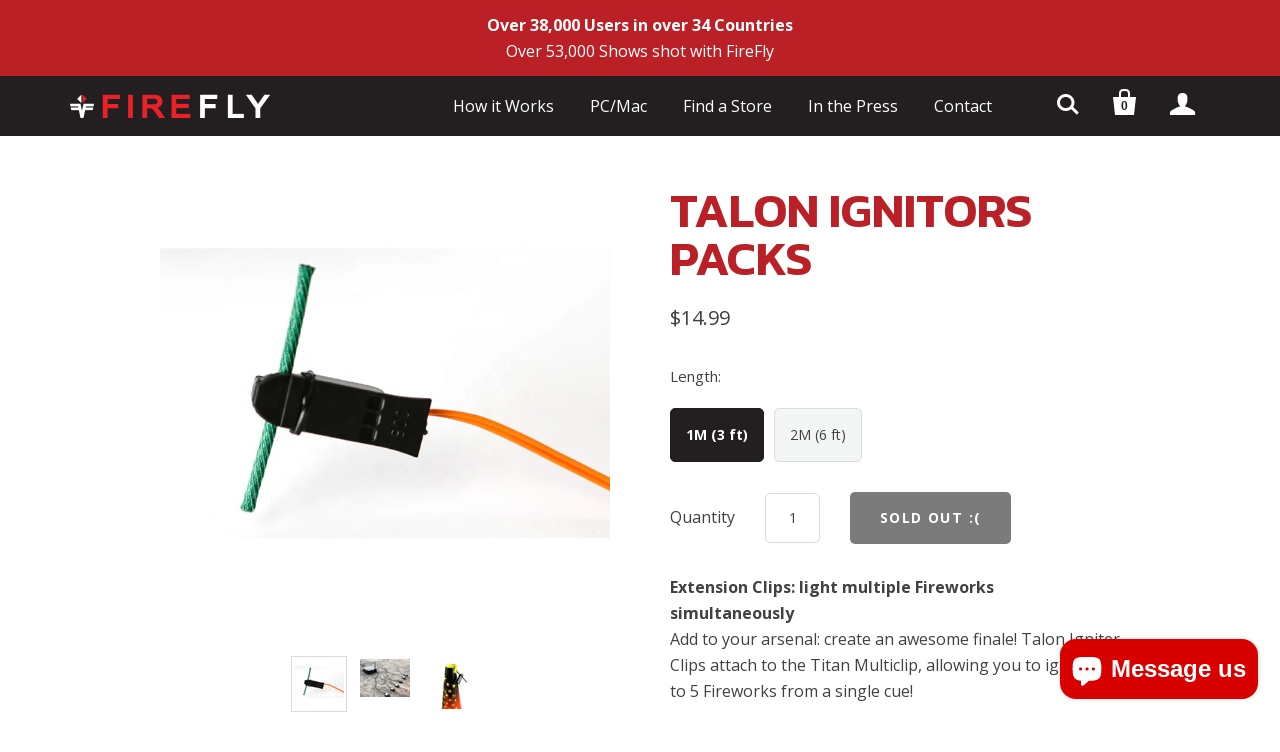

--- FILE ---
content_type: text/html; charset=utf-8
request_url: https://shootfirefly.com/products/talon-ignitors-packs-of-20
body_size: 22461
content:
<!doctype html>
<!--[if lt IE 7]><html class="no-js lt-ie10 lt-ie9 lt-ie8 lt-ie7" lang="en"> <![endif]-->
<!--[if IE 7]><html class="no-js lt-ie10 lt-ie9 lt-ie8" lang="en"> <![endif]-->
<!--[if IE 8]><html class="no-js lt-ie10 lt-ie9" lang="en"> <![endif]-->
<!--[if IE 9 ]><html class="ie9 lt-ie10 no-js"> <![endif]-->
<!--[if (gt IE 9)|!(IE)]><!--> <html class="no-js"> <!--<![endif]-->
<head>
  <link href="https://fonts.googleapis.com/css?family=Kanit:600|Open+Sans:600" rel="stylesheet"> 
  <meta charset="utf-8">
  <meta http-equiv="X-UA-Compatible" content="IE=edge,chrome=1">
  <meta name="google-site-verification" content="dffNzFo4MlrvzXfQACMbuy_9TIgjaB6rkVJImzr-cuc" />
  <link rel="shortcut icon" href="//shootfirefly.com/cdn/shop/t/3/assets/favicon.png?v=43316276901035814441513746788" type="image/png" />

  
    <title>Talon Ignitors Packs | FireFly Firing Systems</title>
  

  
    <meta name="description" content="Extension Clips: light multiple Fireworks simultaneouslyAdd to your arsenal: create an awesome finale! Talon Igniter Clips attach to the Titan Multiclip, allowing you to ignite up to 5 Fireworks from a single cue!" />
  

  <link rel="canonical" href="https://shootfirefly.com/products/talon-ignitors-packs-of-20" />
  <meta name="viewport" content="width=device-width,initial-scale=1" />

  <script>window.performance && window.performance.mark && window.performance.mark('shopify.content_for_header.start');</script><meta name="google-site-verification" content="f7uS0Pb1S6h_BCicx_TrIO9k5sxmz4AtFYHeWcmndJE">
<meta id="shopify-digital-wallet" name="shopify-digital-wallet" content="/18715099/digital_wallets/dialog">
<meta name="shopify-checkout-api-token" content="d28bdce092bfd597929e96f63a103c51">
<link rel="alternate" hreflang="x-default" href="https://shootfirefly.com/products/talon-ignitors-packs-of-20">
<link rel="alternate" hreflang="en" href="https://shootfirefly.com/products/talon-ignitors-packs-of-20">
<link rel="alternate" hreflang="es" href="https://shootfirefly.com/es/products/talon-ignitors-packs-of-20">
<link rel="alternate" type="application/json+oembed" href="https://shootfirefly.com/products/talon-ignitors-packs-of-20.oembed">
<script async="async" src="/checkouts/internal/preloads.js?locale=en-US"></script>
<link rel="preconnect" href="https://shop.app" crossorigin="anonymous">
<script async="async" src="https://shop.app/checkouts/internal/preloads.js?locale=en-US&shop_id=18715099" crossorigin="anonymous"></script>
<script id="apple-pay-shop-capabilities" type="application/json">{"shopId":18715099,"countryCode":"US","currencyCode":"USD","merchantCapabilities":["supports3DS"],"merchantId":"gid:\/\/shopify\/Shop\/18715099","merchantName":"FireFly Firing Systems","requiredBillingContactFields":["postalAddress","email"],"requiredShippingContactFields":["postalAddress","email"],"shippingType":"shipping","supportedNetworks":["visa","masterCard","amex","discover","elo","jcb"],"total":{"type":"pending","label":"FireFly Firing Systems","amount":"1.00"},"shopifyPaymentsEnabled":true,"supportsSubscriptions":true}</script>
<script id="shopify-features" type="application/json">{"accessToken":"d28bdce092bfd597929e96f63a103c51","betas":["rich-media-storefront-analytics"],"domain":"shootfirefly.com","predictiveSearch":true,"shopId":18715099,"locale":"en"}</script>
<script>var Shopify = Shopify || {};
Shopify.shop = "titan-fire-fly.myshopify.com";
Shopify.locale = "en";
Shopify.currency = {"active":"USD","rate":"1.0"};
Shopify.country = "US";
Shopify.theme = {"name":"Firefly","id":373817365,"schema_name":"Startup","schema_version":"v7.1.0","theme_store_id":null,"role":"main"};
Shopify.theme.handle = "null";
Shopify.theme.style = {"id":null,"handle":null};
Shopify.cdnHost = "shootfirefly.com/cdn";
Shopify.routes = Shopify.routes || {};
Shopify.routes.root = "/";</script>
<script type="module">!function(o){(o.Shopify=o.Shopify||{}).modules=!0}(window);</script>
<script>!function(o){function n(){var o=[];function n(){o.push(Array.prototype.slice.apply(arguments))}return n.q=o,n}var t=o.Shopify=o.Shopify||{};t.loadFeatures=n(),t.autoloadFeatures=n()}(window);</script>
<script>
  window.ShopifyPay = window.ShopifyPay || {};
  window.ShopifyPay.apiHost = "shop.app\/pay";
  window.ShopifyPay.redirectState = null;
</script>
<script id="shop-js-analytics" type="application/json">{"pageType":"product"}</script>
<script defer="defer" async type="module" src="//shootfirefly.com/cdn/shopifycloud/shop-js/modules/v2/client.init-shop-cart-sync_BT-GjEfc.en.esm.js"></script>
<script defer="defer" async type="module" src="//shootfirefly.com/cdn/shopifycloud/shop-js/modules/v2/chunk.common_D58fp_Oc.esm.js"></script>
<script defer="defer" async type="module" src="//shootfirefly.com/cdn/shopifycloud/shop-js/modules/v2/chunk.modal_xMitdFEc.esm.js"></script>
<script type="module">
  await import("//shootfirefly.com/cdn/shopifycloud/shop-js/modules/v2/client.init-shop-cart-sync_BT-GjEfc.en.esm.js");
await import("//shootfirefly.com/cdn/shopifycloud/shop-js/modules/v2/chunk.common_D58fp_Oc.esm.js");
await import("//shootfirefly.com/cdn/shopifycloud/shop-js/modules/v2/chunk.modal_xMitdFEc.esm.js");

  window.Shopify.SignInWithShop?.initShopCartSync?.({"fedCMEnabled":true,"windoidEnabled":true});

</script>
<script>
  window.Shopify = window.Shopify || {};
  if (!window.Shopify.featureAssets) window.Shopify.featureAssets = {};
  window.Shopify.featureAssets['shop-js'] = {"shop-cart-sync":["modules/v2/client.shop-cart-sync_DZOKe7Ll.en.esm.js","modules/v2/chunk.common_D58fp_Oc.esm.js","modules/v2/chunk.modal_xMitdFEc.esm.js"],"init-fed-cm":["modules/v2/client.init-fed-cm_B6oLuCjv.en.esm.js","modules/v2/chunk.common_D58fp_Oc.esm.js","modules/v2/chunk.modal_xMitdFEc.esm.js"],"shop-cash-offers":["modules/v2/client.shop-cash-offers_D2sdYoxE.en.esm.js","modules/v2/chunk.common_D58fp_Oc.esm.js","modules/v2/chunk.modal_xMitdFEc.esm.js"],"shop-login-button":["modules/v2/client.shop-login-button_QeVjl5Y3.en.esm.js","modules/v2/chunk.common_D58fp_Oc.esm.js","modules/v2/chunk.modal_xMitdFEc.esm.js"],"pay-button":["modules/v2/client.pay-button_DXTOsIq6.en.esm.js","modules/v2/chunk.common_D58fp_Oc.esm.js","modules/v2/chunk.modal_xMitdFEc.esm.js"],"shop-button":["modules/v2/client.shop-button_DQZHx9pm.en.esm.js","modules/v2/chunk.common_D58fp_Oc.esm.js","modules/v2/chunk.modal_xMitdFEc.esm.js"],"avatar":["modules/v2/client.avatar_BTnouDA3.en.esm.js"],"init-windoid":["modules/v2/client.init-windoid_CR1B-cfM.en.esm.js","modules/v2/chunk.common_D58fp_Oc.esm.js","modules/v2/chunk.modal_xMitdFEc.esm.js"],"init-shop-for-new-customer-accounts":["modules/v2/client.init-shop-for-new-customer-accounts_C_vY_xzh.en.esm.js","modules/v2/client.shop-login-button_QeVjl5Y3.en.esm.js","modules/v2/chunk.common_D58fp_Oc.esm.js","modules/v2/chunk.modal_xMitdFEc.esm.js"],"init-shop-email-lookup-coordinator":["modules/v2/client.init-shop-email-lookup-coordinator_BI7n9ZSv.en.esm.js","modules/v2/chunk.common_D58fp_Oc.esm.js","modules/v2/chunk.modal_xMitdFEc.esm.js"],"init-shop-cart-sync":["modules/v2/client.init-shop-cart-sync_BT-GjEfc.en.esm.js","modules/v2/chunk.common_D58fp_Oc.esm.js","modules/v2/chunk.modal_xMitdFEc.esm.js"],"shop-toast-manager":["modules/v2/client.shop-toast-manager_DiYdP3xc.en.esm.js","modules/v2/chunk.common_D58fp_Oc.esm.js","modules/v2/chunk.modal_xMitdFEc.esm.js"],"init-customer-accounts":["modules/v2/client.init-customer-accounts_D9ZNqS-Q.en.esm.js","modules/v2/client.shop-login-button_QeVjl5Y3.en.esm.js","modules/v2/chunk.common_D58fp_Oc.esm.js","modules/v2/chunk.modal_xMitdFEc.esm.js"],"init-customer-accounts-sign-up":["modules/v2/client.init-customer-accounts-sign-up_iGw4briv.en.esm.js","modules/v2/client.shop-login-button_QeVjl5Y3.en.esm.js","modules/v2/chunk.common_D58fp_Oc.esm.js","modules/v2/chunk.modal_xMitdFEc.esm.js"],"shop-follow-button":["modules/v2/client.shop-follow-button_CqMgW2wH.en.esm.js","modules/v2/chunk.common_D58fp_Oc.esm.js","modules/v2/chunk.modal_xMitdFEc.esm.js"],"checkout-modal":["modules/v2/client.checkout-modal_xHeaAweL.en.esm.js","modules/v2/chunk.common_D58fp_Oc.esm.js","modules/v2/chunk.modal_xMitdFEc.esm.js"],"shop-login":["modules/v2/client.shop-login_D91U-Q7h.en.esm.js","modules/v2/chunk.common_D58fp_Oc.esm.js","modules/v2/chunk.modal_xMitdFEc.esm.js"],"lead-capture":["modules/v2/client.lead-capture_BJmE1dJe.en.esm.js","modules/v2/chunk.common_D58fp_Oc.esm.js","modules/v2/chunk.modal_xMitdFEc.esm.js"],"payment-terms":["modules/v2/client.payment-terms_Ci9AEqFq.en.esm.js","modules/v2/chunk.common_D58fp_Oc.esm.js","modules/v2/chunk.modal_xMitdFEc.esm.js"]};
</script>
<script>(function() {
  var isLoaded = false;
  function asyncLoad() {
    if (isLoaded) return;
    isLoaded = true;
    var urls = ["https:\/\/storelocator.w3apps.co\/js\/include.js?shop=titan-fire-fly.myshopify.com","https:\/\/chimpstatic.com\/mcjs-connected\/js\/users\/d074050906a767ee15fd34833\/946b1f1e1e169cd68f4f8f1b5.js?shop=titan-fire-fly.myshopify.com","https:\/\/instafeed.nfcube.com\/cdn\/bd66070c8e4636b63cc650c0aabd7425.js?shop=titan-fire-fly.myshopify.com","https:\/\/chimpstatic.com\/mcjs-connected\/js\/users\/d074050906a767ee15fd34833\/a7b4db71fca77077a369add25.js?shop=titan-fire-fly.myshopify.com"];
    for (var i = 0; i < urls.length; i++) {
      var s = document.createElement('script');
      s.type = 'text/javascript';
      s.async = true;
      s.src = urls[i];
      var x = document.getElementsByTagName('script')[0];
      x.parentNode.insertBefore(s, x);
    }
  };
  if(window.attachEvent) {
    window.attachEvent('onload', asyncLoad);
  } else {
    window.addEventListener('load', asyncLoad, false);
  }
})();</script>
<script id="__st">var __st={"a":18715099,"offset":-18000,"reqid":"7b1c4a2a-8a9c-4401-b690-4b07f0f7e031-1769413502","pageurl":"shootfirefly.com\/products\/talon-ignitors-packs-of-20","u":"c3cdedeefc36","p":"product","rtyp":"product","rid":7544793333916};</script>
<script>window.ShopifyPaypalV4VisibilityTracking = true;</script>
<script id="captcha-bootstrap">!function(){'use strict';const t='contact',e='account',n='new_comment',o=[[t,t],['blogs',n],['comments',n],[t,'customer']],c=[[e,'customer_login'],[e,'guest_login'],[e,'recover_customer_password'],[e,'create_customer']],r=t=>t.map((([t,e])=>`form[action*='/${t}']:not([data-nocaptcha='true']) input[name='form_type'][value='${e}']`)).join(','),a=t=>()=>t?[...document.querySelectorAll(t)].map((t=>t.form)):[];function s(){const t=[...o],e=r(t);return a(e)}const i='password',u='form_key',d=['recaptcha-v3-token','g-recaptcha-response','h-captcha-response',i],f=()=>{try{return window.sessionStorage}catch{return}},m='__shopify_v',_=t=>t.elements[u];function p(t,e,n=!1){try{const o=window.sessionStorage,c=JSON.parse(o.getItem(e)),{data:r}=function(t){const{data:e,action:n}=t;return t[m]||n?{data:e,action:n}:{data:t,action:n}}(c);for(const[e,n]of Object.entries(r))t.elements[e]&&(t.elements[e].value=n);n&&o.removeItem(e)}catch(o){console.error('form repopulation failed',{error:o})}}const l='form_type',E='cptcha';function T(t){t.dataset[E]=!0}const w=window,h=w.document,L='Shopify',v='ce_forms',y='captcha';let A=!1;((t,e)=>{const n=(g='f06e6c50-85a8-45c8-87d0-21a2b65856fe',I='https://cdn.shopify.com/shopifycloud/storefront-forms-hcaptcha/ce_storefront_forms_captcha_hcaptcha.v1.5.2.iife.js',D={infoText:'Protected by hCaptcha',privacyText:'Privacy',termsText:'Terms'},(t,e,n)=>{const o=w[L][v],c=o.bindForm;if(c)return c(t,g,e,D).then(n);var r;o.q.push([[t,g,e,D],n]),r=I,A||(h.body.append(Object.assign(h.createElement('script'),{id:'captcha-provider',async:!0,src:r})),A=!0)});var g,I,D;w[L]=w[L]||{},w[L][v]=w[L][v]||{},w[L][v].q=[],w[L][y]=w[L][y]||{},w[L][y].protect=function(t,e){n(t,void 0,e),T(t)},Object.freeze(w[L][y]),function(t,e,n,w,h,L){const[v,y,A,g]=function(t,e,n){const i=e?o:[],u=t?c:[],d=[...i,...u],f=r(d),m=r(i),_=r(d.filter((([t,e])=>n.includes(e))));return[a(f),a(m),a(_),s()]}(w,h,L),I=t=>{const e=t.target;return e instanceof HTMLFormElement?e:e&&e.form},D=t=>v().includes(t);t.addEventListener('submit',(t=>{const e=I(t);if(!e)return;const n=D(e)&&!e.dataset.hcaptchaBound&&!e.dataset.recaptchaBound,o=_(e),c=g().includes(e)&&(!o||!o.value);(n||c)&&t.preventDefault(),c&&!n&&(function(t){try{if(!f())return;!function(t){const e=f();if(!e)return;const n=_(t);if(!n)return;const o=n.value;o&&e.removeItem(o)}(t);const e=Array.from(Array(32),(()=>Math.random().toString(36)[2])).join('');!function(t,e){_(t)||t.append(Object.assign(document.createElement('input'),{type:'hidden',name:u})),t.elements[u].value=e}(t,e),function(t,e){const n=f();if(!n)return;const o=[...t.querySelectorAll(`input[type='${i}']`)].map((({name:t})=>t)),c=[...d,...o],r={};for(const[a,s]of new FormData(t).entries())c.includes(a)||(r[a]=s);n.setItem(e,JSON.stringify({[m]:1,action:t.action,data:r}))}(t,e)}catch(e){console.error('failed to persist form',e)}}(e),e.submit())}));const S=(t,e)=>{t&&!t.dataset[E]&&(n(t,e.some((e=>e===t))),T(t))};for(const o of['focusin','change'])t.addEventListener(o,(t=>{const e=I(t);D(e)&&S(e,y())}));const B=e.get('form_key'),M=e.get(l),P=B&&M;t.addEventListener('DOMContentLoaded',(()=>{const t=y();if(P)for(const e of t)e.elements[l].value===M&&p(e,B);[...new Set([...A(),...v().filter((t=>'true'===t.dataset.shopifyCaptcha))])].forEach((e=>S(e,t)))}))}(h,new URLSearchParams(w.location.search),n,t,e,['guest_login'])})(!0,!0)}();</script>
<script integrity="sha256-4kQ18oKyAcykRKYeNunJcIwy7WH5gtpwJnB7kiuLZ1E=" data-source-attribution="shopify.loadfeatures" defer="defer" src="//shootfirefly.com/cdn/shopifycloud/storefront/assets/storefront/load_feature-a0a9edcb.js" crossorigin="anonymous"></script>
<script crossorigin="anonymous" defer="defer" src="//shootfirefly.com/cdn/shopifycloud/storefront/assets/shopify_pay/storefront-65b4c6d7.js?v=20250812"></script>
<script data-source-attribution="shopify.dynamic_checkout.dynamic.init">var Shopify=Shopify||{};Shopify.PaymentButton=Shopify.PaymentButton||{isStorefrontPortableWallets:!0,init:function(){window.Shopify.PaymentButton.init=function(){};var t=document.createElement("script");t.src="https://shootfirefly.com/cdn/shopifycloud/portable-wallets/latest/portable-wallets.en.js",t.type="module",document.head.appendChild(t)}};
</script>
<script data-source-attribution="shopify.dynamic_checkout.buyer_consent">
  function portableWalletsHideBuyerConsent(e){var t=document.getElementById("shopify-buyer-consent"),n=document.getElementById("shopify-subscription-policy-button");t&&n&&(t.classList.add("hidden"),t.setAttribute("aria-hidden","true"),n.removeEventListener("click",e))}function portableWalletsShowBuyerConsent(e){var t=document.getElementById("shopify-buyer-consent"),n=document.getElementById("shopify-subscription-policy-button");t&&n&&(t.classList.remove("hidden"),t.removeAttribute("aria-hidden"),n.addEventListener("click",e))}window.Shopify?.PaymentButton&&(window.Shopify.PaymentButton.hideBuyerConsent=portableWalletsHideBuyerConsent,window.Shopify.PaymentButton.showBuyerConsent=portableWalletsShowBuyerConsent);
</script>
<script data-source-attribution="shopify.dynamic_checkout.cart.bootstrap">document.addEventListener("DOMContentLoaded",(function(){function t(){return document.querySelector("shopify-accelerated-checkout-cart, shopify-accelerated-checkout")}if(t())Shopify.PaymentButton.init();else{new MutationObserver((function(e,n){t()&&(Shopify.PaymentButton.init(),n.disconnect())})).observe(document.body,{childList:!0,subtree:!0})}}));
</script>
<link id="shopify-accelerated-checkout-styles" rel="stylesheet" media="screen" href="https://shootfirefly.com/cdn/shopifycloud/portable-wallets/latest/accelerated-checkout-backwards-compat.css" crossorigin="anonymous">
<style id="shopify-accelerated-checkout-cart">
        #shopify-buyer-consent {
  margin-top: 1em;
  display: inline-block;
  width: 100%;
}

#shopify-buyer-consent.hidden {
  display: none;
}

#shopify-subscription-policy-button {
  background: none;
  border: none;
  padding: 0;
  text-decoration: underline;
  font-size: inherit;
  cursor: pointer;
}

#shopify-subscription-policy-button::before {
  box-shadow: none;
}

      </style>

<script>window.performance && window.performance.mark && window.performance.mark('shopify.content_for_header.end');</script>

  <meta property="og:site_name" content="FireFly Firing Systems">
<meta property="og:url" content="https://shootfirefly.com/products/talon-ignitors-packs-of-20">
<meta property="og:title" content="Talon Ignitors Packs">
<meta property="og:type" content="product">
<meta property="og:description" content="Extension Clips: light multiple Fireworks simultaneouslyAdd to your arsenal: create an awesome finale! Talon Igniter Clips attach to the Titan Multiclip, allowing you to ignite up to 5 Fireworks from a single cue!"><meta property="og:price:amount" content="14.99">
  <meta property="og:price:currency" content="USD"><meta property="og:image" content="http://shootfirefly.com/cdn/shop/products/talon_1024x1024.jpg?v=1674885236"><meta property="og:image" content="http://shootfirefly.com/cdn/shop/products/IMG_2724-scaled_1024x1024.jpg?v=1674885237"><meta property="og:image" content="http://shootfirefly.com/cdn/shop/products/Talon-1_1024x1024.jpg?v=1674885237">
<meta property="og:image:secure_url" content="https://shootfirefly.com/cdn/shop/products/talon_1024x1024.jpg?v=1674885236"><meta property="og:image:secure_url" content="https://shootfirefly.com/cdn/shop/products/IMG_2724-scaled_1024x1024.jpg?v=1674885237"><meta property="og:image:secure_url" content="https://shootfirefly.com/cdn/shop/products/Talon-1_1024x1024.jpg?v=1674885237">

<meta name="twitter:site" content="@shootfirefly">
<meta name="twitter:card" content="summary_large_image">
<meta name="twitter:title" content="Talon Ignitors Packs">
<meta name="twitter:description" content="Extension Clips: light multiple Fireworks simultaneouslyAdd to your arsenal: create an awesome finale! Talon Igniter Clips attach to the Titan Multiclip, allowing you to ignite up to 5 Fireworks from a single cue!">

  <!-- Theme CSS -->
  <link href="//shootfirefly.com/cdn/shop/t/3/assets/theme.scss.css?v=165411236520989354041761771762" rel="stylesheet" type="text/css" media="all" />

  <!-- Third Party JS Libraries -->
  <script src="//shootfirefly.com/cdn/shop/t/3/assets/modernizr-2.7.1.min.js?v=19320078174048571751513746789" type="text/javascript"></script>

                <link href="//fonts.googleapis.com/css?family=Open+Sans:400,700" rel="stylesheet" type="text/css" media="all" />  


  <!-- Store object -->
  <script type="text/javascript">
  Theme = {};
  Theme.version = "7.1.0";
  Theme.currency = 'USD';
  shopCurrency = 'USD'; /* used by shipping calculator */
  Theme.moneyFormat = "${{amount}}";
  Theme.moneyFormatCurrency = "${{amount}} USD";

  
</script>

    
  
<!-- BEGIN app block: shopify://apps/warnify-pro-warnings/blocks/main/b82106ea-6172-4ab0-814f-17df1cb2b18a --><!-- BEGIN app snippet: product -->
<script>    var Elspw = {        params: {            money_format: "${{amount}}",            cart: {                "total_price" : 0,                "attributes": {},                "items" : [                ]            }        }    };    Elspw.params.product = {        "id": 7544793333916,        "title": "Talon Ignitors Packs",        "handle": "talon-ignitors-packs-of-20",        "tags": [],        "variants":[{"id":42307458367644,"qty":-12 === null ? 999 : -12,"title":"1M (3 ft)","policy":"deny"},{"id":42307458400412,"qty":-31 === null ? 999 : -31,"title":"2M (6 ft)","policy":"deny"}],        "collection_ids":[]    };</script><!-- END app snippet --><!-- BEGIN app snippet: settings -->
  <script>    (function(){      Elspw.loadScript=function(a,b){var c=document.createElement("script");c.type="text/javascript",c.readyState?c.onreadystatechange=function(){"loaded"!=c.readyState&&"complete"!=c.readyState||(c.onreadystatechange=null,b())}:c.onload=function(){b()},c.src=a,document.getElementsByTagName("head")[0].appendChild(c)};      Elspw.config= {"enabled":true,"button":"form[action=\"/cart/add\"] [type=submit]","css":"","tag":"Els PW","alerts":[{"id":8947,"shop_id":2799,"enabled":1,"name":"FireFly Upgrade Program ","settings":{"checkout_allowed":"1","line_item_property":"FireFly Upgrade Program "},"design_settings":"","checkout_settings":null,"message":"<p><strong>{{product.title}}</strong> Please note: Customers are responsible for shipping. See reminders below!</p>\r\n<ul>\r\n<li>See confirmation email for detailed shipping instructions&nbsp;</li>\r\n<li>Print confirmation email and return with unit</li>\r\n<li>Do NOT include any cables or batteries&nbsp;</li>\r\n</ul>\r\n<p>Happy Firing!&nbsp;</p>","based_on":"products","one_time":0,"geo_enabled":0,"geo":[],"created_at":"2020-02-11T05:09:30.000000Z","updated_at":"2020-02-12T19:45:59.000000Z","tag":"Els PW 8947"}],"grid_enabled":1,"cdn":"https://s3.amazonaws.com/els-apps/product-warnings/","theme_app_extensions_enabled":1} ;    })(Elspw)  </script>  <script defer src="https://cdn.shopify.com/extensions/019b92bb-38ba-793e-9baf-3c5308a58e87/cli-20/assets/app.js"></script>

<script>
  Elspw.params.elsGeoScriptPath = "https://cdn.shopify.com/extensions/019b92bb-38ba-793e-9baf-3c5308a58e87/cli-20/assets/els.geo.js";
  Elspw.params.remodalScriptPath = "https://cdn.shopify.com/extensions/019b92bb-38ba-793e-9baf-3c5308a58e87/cli-20/assets/remodal.js";
  Elspw.params.cssPath = "https://cdn.shopify.com/extensions/019b92bb-38ba-793e-9baf-3c5308a58e87/cli-20/assets/app.css";
</script><!-- END app snippet --><!-- BEGIN app snippet: elspw-jsons -->



  <script type="application/json" id="elspw-product">
    
          {        "id": 7544793333916,        "title": "Talon Ignitors Packs",        "handle": "talon-ignitors-packs-of-20",        "tags": [],        "variants":[{"id":42307458367644,"qty":-12,"title":"1M (3 ft)","policy":"deny"},{"id":42307458400412,"qty":-31,"title":"2M (6 ft)","policy":"deny"}],        "collection_ids":[]      }    
  </script>



<!-- END app snippet -->


<!-- END app block --><script src="https://cdn.shopify.com/extensions/e8878072-2f6b-4e89-8082-94b04320908d/inbox-1254/assets/inbox-chat-loader.js" type="text/javascript" defer="defer"></script>
<link href="https://monorail-edge.shopifysvc.com" rel="dns-prefetch">
<script>(function(){if ("sendBeacon" in navigator && "performance" in window) {try {var session_token_from_headers = performance.getEntriesByType('navigation')[0].serverTiming.find(x => x.name == '_s').description;} catch {var session_token_from_headers = undefined;}var session_cookie_matches = document.cookie.match(/_shopify_s=([^;]*)/);var session_token_from_cookie = session_cookie_matches && session_cookie_matches.length === 2 ? session_cookie_matches[1] : "";var session_token = session_token_from_headers || session_token_from_cookie || "";function handle_abandonment_event(e) {var entries = performance.getEntries().filter(function(entry) {return /monorail-edge.shopifysvc.com/.test(entry.name);});if (!window.abandonment_tracked && entries.length === 0) {window.abandonment_tracked = true;var currentMs = Date.now();var navigation_start = performance.timing.navigationStart;var payload = {shop_id: 18715099,url: window.location.href,navigation_start,duration: currentMs - navigation_start,session_token,page_type: "product"};window.navigator.sendBeacon("https://monorail-edge.shopifysvc.com/v1/produce", JSON.stringify({schema_id: "online_store_buyer_site_abandonment/1.1",payload: payload,metadata: {event_created_at_ms: currentMs,event_sent_at_ms: currentMs}}));}}window.addEventListener('pagehide', handle_abandonment_event);}}());</script>
<script id="web-pixels-manager-setup">(function e(e,d,r,n,o){if(void 0===o&&(o={}),!Boolean(null===(a=null===(i=window.Shopify)||void 0===i?void 0:i.analytics)||void 0===a?void 0:a.replayQueue)){var i,a;window.Shopify=window.Shopify||{};var t=window.Shopify;t.analytics=t.analytics||{};var s=t.analytics;s.replayQueue=[],s.publish=function(e,d,r){return s.replayQueue.push([e,d,r]),!0};try{self.performance.mark("wpm:start")}catch(e){}var l=function(){var e={modern:/Edge?\/(1{2}[4-9]|1[2-9]\d|[2-9]\d{2}|\d{4,})\.\d+(\.\d+|)|Firefox\/(1{2}[4-9]|1[2-9]\d|[2-9]\d{2}|\d{4,})\.\d+(\.\d+|)|Chrom(ium|e)\/(9{2}|\d{3,})\.\d+(\.\d+|)|(Maci|X1{2}).+ Version\/(15\.\d+|(1[6-9]|[2-9]\d|\d{3,})\.\d+)([,.]\d+|)( \(\w+\)|)( Mobile\/\w+|) Safari\/|Chrome.+OPR\/(9{2}|\d{3,})\.\d+\.\d+|(CPU[ +]OS|iPhone[ +]OS|CPU[ +]iPhone|CPU IPhone OS|CPU iPad OS)[ +]+(15[._]\d+|(1[6-9]|[2-9]\d|\d{3,})[._]\d+)([._]\d+|)|Android:?[ /-](13[3-9]|1[4-9]\d|[2-9]\d{2}|\d{4,})(\.\d+|)(\.\d+|)|Android.+Firefox\/(13[5-9]|1[4-9]\d|[2-9]\d{2}|\d{4,})\.\d+(\.\d+|)|Android.+Chrom(ium|e)\/(13[3-9]|1[4-9]\d|[2-9]\d{2}|\d{4,})\.\d+(\.\d+|)|SamsungBrowser\/([2-9]\d|\d{3,})\.\d+/,legacy:/Edge?\/(1[6-9]|[2-9]\d|\d{3,})\.\d+(\.\d+|)|Firefox\/(5[4-9]|[6-9]\d|\d{3,})\.\d+(\.\d+|)|Chrom(ium|e)\/(5[1-9]|[6-9]\d|\d{3,})\.\d+(\.\d+|)([\d.]+$|.*Safari\/(?![\d.]+ Edge\/[\d.]+$))|(Maci|X1{2}).+ Version\/(10\.\d+|(1[1-9]|[2-9]\d|\d{3,})\.\d+)([,.]\d+|)( \(\w+\)|)( Mobile\/\w+|) Safari\/|Chrome.+OPR\/(3[89]|[4-9]\d|\d{3,})\.\d+\.\d+|(CPU[ +]OS|iPhone[ +]OS|CPU[ +]iPhone|CPU IPhone OS|CPU iPad OS)[ +]+(10[._]\d+|(1[1-9]|[2-9]\d|\d{3,})[._]\d+)([._]\d+|)|Android:?[ /-](13[3-9]|1[4-9]\d|[2-9]\d{2}|\d{4,})(\.\d+|)(\.\d+|)|Mobile Safari.+OPR\/([89]\d|\d{3,})\.\d+\.\d+|Android.+Firefox\/(13[5-9]|1[4-9]\d|[2-9]\d{2}|\d{4,})\.\d+(\.\d+|)|Android.+Chrom(ium|e)\/(13[3-9]|1[4-9]\d|[2-9]\d{2}|\d{4,})\.\d+(\.\d+|)|Android.+(UC? ?Browser|UCWEB|U3)[ /]?(15\.([5-9]|\d{2,})|(1[6-9]|[2-9]\d|\d{3,})\.\d+)\.\d+|SamsungBrowser\/(5\.\d+|([6-9]|\d{2,})\.\d+)|Android.+MQ{2}Browser\/(14(\.(9|\d{2,})|)|(1[5-9]|[2-9]\d|\d{3,})(\.\d+|))(\.\d+|)|K[Aa][Ii]OS\/(3\.\d+|([4-9]|\d{2,})\.\d+)(\.\d+|)/},d=e.modern,r=e.legacy,n=navigator.userAgent;return n.match(d)?"modern":n.match(r)?"legacy":"unknown"}(),u="modern"===l?"modern":"legacy",c=(null!=n?n:{modern:"",legacy:""})[u],f=function(e){return[e.baseUrl,"/wpm","/b",e.hashVersion,"modern"===e.buildTarget?"m":"l",".js"].join("")}({baseUrl:d,hashVersion:r,buildTarget:u}),m=function(e){var d=e.version,r=e.bundleTarget,n=e.surface,o=e.pageUrl,i=e.monorailEndpoint;return{emit:function(e){var a=e.status,t=e.errorMsg,s=(new Date).getTime(),l=JSON.stringify({metadata:{event_sent_at_ms:s},events:[{schema_id:"web_pixels_manager_load/3.1",payload:{version:d,bundle_target:r,page_url:o,status:a,surface:n,error_msg:t},metadata:{event_created_at_ms:s}}]});if(!i)return console&&console.warn&&console.warn("[Web Pixels Manager] No Monorail endpoint provided, skipping logging."),!1;try{return self.navigator.sendBeacon.bind(self.navigator)(i,l)}catch(e){}var u=new XMLHttpRequest;try{return u.open("POST",i,!0),u.setRequestHeader("Content-Type","text/plain"),u.send(l),!0}catch(e){return console&&console.warn&&console.warn("[Web Pixels Manager] Got an unhandled error while logging to Monorail."),!1}}}}({version:r,bundleTarget:l,surface:e.surface,pageUrl:self.location.href,monorailEndpoint:e.monorailEndpoint});try{o.browserTarget=l,function(e){var d=e.src,r=e.async,n=void 0===r||r,o=e.onload,i=e.onerror,a=e.sri,t=e.scriptDataAttributes,s=void 0===t?{}:t,l=document.createElement("script"),u=document.querySelector("head"),c=document.querySelector("body");if(l.async=n,l.src=d,a&&(l.integrity=a,l.crossOrigin="anonymous"),s)for(var f in s)if(Object.prototype.hasOwnProperty.call(s,f))try{l.dataset[f]=s[f]}catch(e){}if(o&&l.addEventListener("load",o),i&&l.addEventListener("error",i),u)u.appendChild(l);else{if(!c)throw new Error("Did not find a head or body element to append the script");c.appendChild(l)}}({src:f,async:!0,onload:function(){if(!function(){var e,d;return Boolean(null===(d=null===(e=window.Shopify)||void 0===e?void 0:e.analytics)||void 0===d?void 0:d.initialized)}()){var d=window.webPixelsManager.init(e)||void 0;if(d){var r=window.Shopify.analytics;r.replayQueue.forEach((function(e){var r=e[0],n=e[1],o=e[2];d.publishCustomEvent(r,n,o)})),r.replayQueue=[],r.publish=d.publishCustomEvent,r.visitor=d.visitor,r.initialized=!0}}},onerror:function(){return m.emit({status:"failed",errorMsg:"".concat(f," has failed to load")})},sri:function(e){var d=/^sha384-[A-Za-z0-9+/=]+$/;return"string"==typeof e&&d.test(e)}(c)?c:"",scriptDataAttributes:o}),m.emit({status:"loading"})}catch(e){m.emit({status:"failed",errorMsg:(null==e?void 0:e.message)||"Unknown error"})}}})({shopId: 18715099,storefrontBaseUrl: "https://shootfirefly.com",extensionsBaseUrl: "https://extensions.shopifycdn.com/cdn/shopifycloud/web-pixels-manager",monorailEndpoint: "https://monorail-edge.shopifysvc.com/unstable/produce_batch",surface: "storefront-renderer",enabledBetaFlags: ["2dca8a86"],webPixelsConfigList: [{"id":"611582108","configuration":"{\"config\":\"{\\\"pixel_id\\\":\\\"GT-MK92N2N\\\",\\\"target_country\\\":\\\"US\\\",\\\"gtag_events\\\":[{\\\"type\\\":\\\"purchase\\\",\\\"action_label\\\":\\\"MC-6GEGN1E6R8\\\"},{\\\"type\\\":\\\"page_view\\\",\\\"action_label\\\":\\\"MC-6GEGN1E6R8\\\"},{\\\"type\\\":\\\"view_item\\\",\\\"action_label\\\":\\\"MC-6GEGN1E6R8\\\"}],\\\"enable_monitoring_mode\\\":false}\"}","eventPayloadVersion":"v1","runtimeContext":"OPEN","scriptVersion":"b2a88bafab3e21179ed38636efcd8a93","type":"APP","apiClientId":1780363,"privacyPurposes":[],"dataSharingAdjustments":{"protectedCustomerApprovalScopes":["read_customer_address","read_customer_email","read_customer_name","read_customer_personal_data","read_customer_phone"]}},{"id":"454918300","configuration":"{\"pixelCode\":\"CL3D6JRC77UD34TA18GG\"}","eventPayloadVersion":"v1","runtimeContext":"STRICT","scriptVersion":"22e92c2ad45662f435e4801458fb78cc","type":"APP","apiClientId":4383523,"privacyPurposes":["ANALYTICS","MARKETING","SALE_OF_DATA"],"dataSharingAdjustments":{"protectedCustomerApprovalScopes":["read_customer_address","read_customer_email","read_customer_name","read_customer_personal_data","read_customer_phone"]}},{"id":"29261980","configuration":"{\"myshopifyDomain\":\"titan-fire-fly.myshopify.com\"}","eventPayloadVersion":"v1","runtimeContext":"STRICT","scriptVersion":"23b97d18e2aa74363140dc29c9284e87","type":"APP","apiClientId":2775569,"privacyPurposes":["ANALYTICS","MARKETING","SALE_OF_DATA"],"dataSharingAdjustments":{"protectedCustomerApprovalScopes":["read_customer_address","read_customer_email","read_customer_name","read_customer_phone","read_customer_personal_data"]}},{"id":"58228892","eventPayloadVersion":"v1","runtimeContext":"LAX","scriptVersion":"1","type":"CUSTOM","privacyPurposes":["MARKETING"],"name":"Meta pixel (migrated)"},{"id":"90865820","eventPayloadVersion":"v1","runtimeContext":"LAX","scriptVersion":"1","type":"CUSTOM","privacyPurposes":["ANALYTICS"],"name":"Google Analytics tag (migrated)"},{"id":"shopify-app-pixel","configuration":"{}","eventPayloadVersion":"v1","runtimeContext":"STRICT","scriptVersion":"0450","apiClientId":"shopify-pixel","type":"APP","privacyPurposes":["ANALYTICS","MARKETING"]},{"id":"shopify-custom-pixel","eventPayloadVersion":"v1","runtimeContext":"LAX","scriptVersion":"0450","apiClientId":"shopify-pixel","type":"CUSTOM","privacyPurposes":["ANALYTICS","MARKETING"]}],isMerchantRequest: false,initData: {"shop":{"name":"FireFly Firing Systems","paymentSettings":{"currencyCode":"USD"},"myshopifyDomain":"titan-fire-fly.myshopify.com","countryCode":"US","storefrontUrl":"https:\/\/shootfirefly.com"},"customer":null,"cart":null,"checkout":null,"productVariants":[{"price":{"amount":14.99,"currencyCode":"USD"},"product":{"title":"Talon Ignitors Packs","vendor":"FireFly Firing Systems","id":"7544793333916","untranslatedTitle":"Talon Ignitors Packs","url":"\/products\/talon-ignitors-packs-of-20","type":"Connection Cables"},"id":"42307458367644","image":{"src":"\/\/shootfirefly.com\/cdn\/shop\/products\/talon.jpg?v=1674885236"},"sku":"","title":"1M (3 ft)","untranslatedTitle":"1M (3 ft)"},{"price":{"amount":17.99,"currencyCode":"USD"},"product":{"title":"Talon Ignitors Packs","vendor":"FireFly Firing Systems","id":"7544793333916","untranslatedTitle":"Talon Ignitors Packs","url":"\/products\/talon-ignitors-packs-of-20","type":"Connection Cables"},"id":"42307458400412","image":{"src":"\/\/shootfirefly.com\/cdn\/shop\/products\/talon.jpg?v=1674885236"},"sku":"","title":"2M (6 ft)","untranslatedTitle":"2M (6 ft)"}],"purchasingCompany":null},},"https://shootfirefly.com/cdn","fcfee988w5aeb613cpc8e4bc33m6693e112",{"modern":"","legacy":""},{"shopId":"18715099","storefrontBaseUrl":"https:\/\/shootfirefly.com","extensionBaseUrl":"https:\/\/extensions.shopifycdn.com\/cdn\/shopifycloud\/web-pixels-manager","surface":"storefront-renderer","enabledBetaFlags":"[\"2dca8a86\"]","isMerchantRequest":"false","hashVersion":"fcfee988w5aeb613cpc8e4bc33m6693e112","publish":"custom","events":"[[\"page_viewed\",{}],[\"product_viewed\",{\"productVariant\":{\"price\":{\"amount\":14.99,\"currencyCode\":\"USD\"},\"product\":{\"title\":\"Talon Ignitors Packs\",\"vendor\":\"FireFly Firing Systems\",\"id\":\"7544793333916\",\"untranslatedTitle\":\"Talon Ignitors Packs\",\"url\":\"\/products\/talon-ignitors-packs-of-20\",\"type\":\"Connection Cables\"},\"id\":\"42307458367644\",\"image\":{\"src\":\"\/\/shootfirefly.com\/cdn\/shop\/products\/talon.jpg?v=1674885236\"},\"sku\":\"\",\"title\":\"1M (3 ft)\",\"untranslatedTitle\":\"1M (3 ft)\"}}]]"});</script><script>
  window.ShopifyAnalytics = window.ShopifyAnalytics || {};
  window.ShopifyAnalytics.meta = window.ShopifyAnalytics.meta || {};
  window.ShopifyAnalytics.meta.currency = 'USD';
  var meta = {"product":{"id":7544793333916,"gid":"gid:\/\/shopify\/Product\/7544793333916","vendor":"FireFly Firing Systems","type":"Connection Cables","handle":"talon-ignitors-packs-of-20","variants":[{"id":42307458367644,"price":1499,"name":"Talon Ignitors Packs - 1M (3 ft)","public_title":"1M (3 ft)","sku":""},{"id":42307458400412,"price":1799,"name":"Talon Ignitors Packs - 2M (6 ft)","public_title":"2M (6 ft)","sku":""}],"remote":false},"page":{"pageType":"product","resourceType":"product","resourceId":7544793333916,"requestId":"7b1c4a2a-8a9c-4401-b690-4b07f0f7e031-1769413502"}};
  for (var attr in meta) {
    window.ShopifyAnalytics.meta[attr] = meta[attr];
  }
</script>
<script class="analytics">
  (function () {
    var customDocumentWrite = function(content) {
      var jquery = null;

      if (window.jQuery) {
        jquery = window.jQuery;
      } else if (window.Checkout && window.Checkout.$) {
        jquery = window.Checkout.$;
      }

      if (jquery) {
        jquery('body').append(content);
      }
    };

    var hasLoggedConversion = function(token) {
      if (token) {
        return document.cookie.indexOf('loggedConversion=' + token) !== -1;
      }
      return false;
    }

    var setCookieIfConversion = function(token) {
      if (token) {
        var twoMonthsFromNow = new Date(Date.now());
        twoMonthsFromNow.setMonth(twoMonthsFromNow.getMonth() + 2);

        document.cookie = 'loggedConversion=' + token + '; expires=' + twoMonthsFromNow;
      }
    }

    var trekkie = window.ShopifyAnalytics.lib = window.trekkie = window.trekkie || [];
    if (trekkie.integrations) {
      return;
    }
    trekkie.methods = [
      'identify',
      'page',
      'ready',
      'track',
      'trackForm',
      'trackLink'
    ];
    trekkie.factory = function(method) {
      return function() {
        var args = Array.prototype.slice.call(arguments);
        args.unshift(method);
        trekkie.push(args);
        return trekkie;
      };
    };
    for (var i = 0; i < trekkie.methods.length; i++) {
      var key = trekkie.methods[i];
      trekkie[key] = trekkie.factory(key);
    }
    trekkie.load = function(config) {
      trekkie.config = config || {};
      trekkie.config.initialDocumentCookie = document.cookie;
      var first = document.getElementsByTagName('script')[0];
      var script = document.createElement('script');
      script.type = 'text/javascript';
      script.onerror = function(e) {
        var scriptFallback = document.createElement('script');
        scriptFallback.type = 'text/javascript';
        scriptFallback.onerror = function(error) {
                var Monorail = {
      produce: function produce(monorailDomain, schemaId, payload) {
        var currentMs = new Date().getTime();
        var event = {
          schema_id: schemaId,
          payload: payload,
          metadata: {
            event_created_at_ms: currentMs,
            event_sent_at_ms: currentMs
          }
        };
        return Monorail.sendRequest("https://" + monorailDomain + "/v1/produce", JSON.stringify(event));
      },
      sendRequest: function sendRequest(endpointUrl, payload) {
        // Try the sendBeacon API
        if (window && window.navigator && typeof window.navigator.sendBeacon === 'function' && typeof window.Blob === 'function' && !Monorail.isIos12()) {
          var blobData = new window.Blob([payload], {
            type: 'text/plain'
          });

          if (window.navigator.sendBeacon(endpointUrl, blobData)) {
            return true;
          } // sendBeacon was not successful

        } // XHR beacon

        var xhr = new XMLHttpRequest();

        try {
          xhr.open('POST', endpointUrl);
          xhr.setRequestHeader('Content-Type', 'text/plain');
          xhr.send(payload);
        } catch (e) {
          console.log(e);
        }

        return false;
      },
      isIos12: function isIos12() {
        return window.navigator.userAgent.lastIndexOf('iPhone; CPU iPhone OS 12_') !== -1 || window.navigator.userAgent.lastIndexOf('iPad; CPU OS 12_') !== -1;
      }
    };
    Monorail.produce('monorail-edge.shopifysvc.com',
      'trekkie_storefront_load_errors/1.1',
      {shop_id: 18715099,
      theme_id: 373817365,
      app_name: "storefront",
      context_url: window.location.href,
      source_url: "//shootfirefly.com/cdn/s/trekkie.storefront.8d95595f799fbf7e1d32231b9a28fd43b70c67d3.min.js"});

        };
        scriptFallback.async = true;
        scriptFallback.src = '//shootfirefly.com/cdn/s/trekkie.storefront.8d95595f799fbf7e1d32231b9a28fd43b70c67d3.min.js';
        first.parentNode.insertBefore(scriptFallback, first);
      };
      script.async = true;
      script.src = '//shootfirefly.com/cdn/s/trekkie.storefront.8d95595f799fbf7e1d32231b9a28fd43b70c67d3.min.js';
      first.parentNode.insertBefore(script, first);
    };
    trekkie.load(
      {"Trekkie":{"appName":"storefront","development":false,"defaultAttributes":{"shopId":18715099,"isMerchantRequest":null,"themeId":373817365,"themeCityHash":"17985882360383269547","contentLanguage":"en","currency":"USD","eventMetadataId":"ea8a7e57-e1b5-48a4-ba1e-322b884b21d6"},"isServerSideCookieWritingEnabled":true,"monorailRegion":"shop_domain","enabledBetaFlags":["65f19447"]},"Session Attribution":{},"S2S":{"facebookCapiEnabled":false,"source":"trekkie-storefront-renderer","apiClientId":580111}}
    );

    var loaded = false;
    trekkie.ready(function() {
      if (loaded) return;
      loaded = true;

      window.ShopifyAnalytics.lib = window.trekkie;

      var originalDocumentWrite = document.write;
      document.write = customDocumentWrite;
      try { window.ShopifyAnalytics.merchantGoogleAnalytics.call(this); } catch(error) {};
      document.write = originalDocumentWrite;

      window.ShopifyAnalytics.lib.page(null,{"pageType":"product","resourceType":"product","resourceId":7544793333916,"requestId":"7b1c4a2a-8a9c-4401-b690-4b07f0f7e031-1769413502","shopifyEmitted":true});

      var match = window.location.pathname.match(/checkouts\/(.+)\/(thank_you|post_purchase)/)
      var token = match? match[1]: undefined;
      if (!hasLoggedConversion(token)) {
        setCookieIfConversion(token);
        window.ShopifyAnalytics.lib.track("Viewed Product",{"currency":"USD","variantId":42307458367644,"productId":7544793333916,"productGid":"gid:\/\/shopify\/Product\/7544793333916","name":"Talon Ignitors Packs - 1M (3 ft)","price":"14.99","sku":"","brand":"FireFly Firing Systems","variant":"1M (3 ft)","category":"Connection Cables","nonInteraction":true,"remote":false},undefined,undefined,{"shopifyEmitted":true});
      window.ShopifyAnalytics.lib.track("monorail:\/\/trekkie_storefront_viewed_product\/1.1",{"currency":"USD","variantId":42307458367644,"productId":7544793333916,"productGid":"gid:\/\/shopify\/Product\/7544793333916","name":"Talon Ignitors Packs - 1M (3 ft)","price":"14.99","sku":"","brand":"FireFly Firing Systems","variant":"1M (3 ft)","category":"Connection Cables","nonInteraction":true,"remote":false,"referer":"https:\/\/shootfirefly.com\/products\/talon-ignitors-packs-of-20"});
      }
    });


        var eventsListenerScript = document.createElement('script');
        eventsListenerScript.async = true;
        eventsListenerScript.src = "//shootfirefly.com/cdn/shopifycloud/storefront/assets/shop_events_listener-3da45d37.js";
        document.getElementsByTagName('head')[0].appendChild(eventsListenerScript);

})();</script>
  <script>
  if (!window.ga || (window.ga && typeof window.ga !== 'function')) {
    window.ga = function ga() {
      (window.ga.q = window.ga.q || []).push(arguments);
      if (window.Shopify && window.Shopify.analytics && typeof window.Shopify.analytics.publish === 'function') {
        window.Shopify.analytics.publish("ga_stub_called", {}, {sendTo: "google_osp_migration"});
      }
      console.error("Shopify's Google Analytics stub called with:", Array.from(arguments), "\nSee https://help.shopify.com/manual/promoting-marketing/pixels/pixel-migration#google for more information.");
    };
    if (window.Shopify && window.Shopify.analytics && typeof window.Shopify.analytics.publish === 'function') {
      window.Shopify.analytics.publish("ga_stub_initialized", {}, {sendTo: "google_osp_migration"});
    }
  }
</script>
<script
  defer
  src="https://shootfirefly.com/cdn/shopifycloud/perf-kit/shopify-perf-kit-3.0.4.min.js"
  data-application="storefront-renderer"
  data-shop-id="18715099"
  data-render-region="gcp-us-east1"
  data-page-type="product"
  data-theme-instance-id="373817365"
  data-theme-name="Startup"
  data-theme-version="v7.1.0"
  data-monorail-region="shop_domain"
  data-resource-timing-sampling-rate="10"
  data-shs="true"
  data-shs-beacon="true"
  data-shs-export-with-fetch="true"
  data-shs-logs-sample-rate="1"
  data-shs-beacon-endpoint="https://shootfirefly.com/api/collect"
></script>
</head>

<body class="template-product ">
  <div id="shopify-section-general-header" class="shopify-section main-header-section">




<div
  class="main-header-wrapper           sticky-header        header-bleed-default-colors          show-border    "
  
    data-main-header="header"
    data-header-bleed-color="header-bleed-default-colors"
    
      data-sticky-header
    
  
  data-section-id="general-header"
  data-section-type="header">

  
    <div class="header-promotion-bar accent-style" data-promotion-bar>
      
        <span class="header-promotion-text">
          <p><strong>Over 38,000 Users in over 34 Countries</strong></p><p>Over 53,000 Shows shot with FireFly</p>
        </span>
      
    </div>
  

  <header class="main-header" role="banner" data-header-content>

    <div class="branding">
      
        <a class="logo" href="/">
          
          
          <img class="logo-regular"
            alt="FireFly Firing Systems"
            src="//shootfirefly.com/cdn/shop/files/logo-white-2x_300x90@2x.png?v=1613665781"
            
            data-header-logo>
        </a>
      
    </div>

    
      <div class="header-search-wrapper" data-header-search>
        <form class="header-search-form" action="/search" method="get">
          <input class="input-field header-search-input" name="q" type="text" placeholder="Enter search terms">
        </form>
      </div>
    

    
      <div class="header-tools">
        
          

<nav class="navigation ">
  <ul class="primary">

    

    
      

      
      

      
      

      
      

      
      

      
      

      

      
      

      <li class="">
        <a class="main-nav-item" href="/pages/how-it-works">How it Works</a>

        
      </li>

    
      

      
      

      
      

      
      

      
      

      
      

      

      
      

      <li class="">
        <a class="main-nav-item" href="/pages/firefly-for-desktop">PC/Mac</a>

        
      </li>

    
      

      
      

      
      

      
      

      
      

      
      

      

      
      

      <li class="">
        <a class="main-nav-item" href="https://shootfirefly.com/tools/store-locator">Find a Store</a>

        
      </li>

    
      

      
      

      
      

      
      

      
      

      
      

      

      
      

      <li class="">
        <a class="main-nav-item" href="/pages/press-releases">In the Press</a>

        
      </li>

    
      

      
      

      
      

      
      

      
      

      
      

      

      
      

      <li class="">
        <a class="main-nav-item" href="/pages/contact-us">Contact</a>

        
      </li>

    

  </ul>
</nav>

        

        <div class="header-actions">
          <div id="coin-container"></div>
          
          
            <span class="header-search-toggle">&#57347;</span>
          
          
            <a class="cart-link" href="/cart">&#57346;<span class="cart-count">0</span></a>
          
          
            
              <a href="/account" class="account-link">&#57348;</a>
            
          
          <span class="drawer-toggle" data-drawer-toggle></span>
        </div>
      </div>
    
  </header>

  
</div>


  <div class="header-drawer" data-header-drawer>
    <h1 class="branding-title"><a href="/">FireFly Firing Systems</a></h1>

    <span class="drawer-toggle icon" data-drawer-toggle>&#57349;</span>

    

<nav class="navigation ">
  <ul class="primary">

    

    
      

      
      

      
      

      
      

      
      

      
      

      

      
      

      <li class="">
        <a class="main-nav-item" href="/pages/how-it-works">How it Works</a>

        
      </li>

    
      

      
      

      
      

      
      

      
      

      
      

      

      
      

      <li class="">
        <a class="main-nav-item" href="/pages/firefly-for-desktop">PC/Mac</a>

        
      </li>

    
      

      
      

      
      

      
      

      
      

      
      

      

      
      

      <li class="">
        <a class="main-nav-item" href="https://shootfirefly.com/tools/store-locator">Find a Store</a>

        
      </li>

    
      

      
      

      
      

      
      

      
      

      
      

      

      
      

      <li class="">
        <a class="main-nav-item" href="/pages/press-releases">In the Press</a>

        
      </li>

    
      

      
      

      
      

      
      

      
      

      
      

      

      
      

      <li class="">
        <a class="main-nav-item" href="/pages/contact-us">Contact</a>

        
      </li>

    

  </ul>
</nav>


    
      <a href="/account" class="drawer-account-link"><span class="icon">&#57351;</span> My Account</a>
    

    <div id="coin-container"></div>
  </div>


</div>

  <main
    class="main-content"
    role="main"
    data-main-content>

    

    


<div id="shopify-section-module-product" class="shopify-section section-product">






<div
  class="clearfix

  
product-details-inline"
  itemscope itemtype="http://schema.org/Product">

  


<div class="product-details">

  
    <h1 class="page-title product-title" itemprop="name">Talon Ignitors Packs</h1>
  

  

  <p
    class="product-price"
    
    >

    

    <span class="price">
      <span class="money">$14.99</span>

      
        <span class="original money hidden">
          
        </span>
      
    </span>

  </p>

</div>

  
    


<div class="product-slideshow clearfix">
  <div
    class="product-big-image "
    data-no-image-svg="//shootfirefly.com/cdn/shop/t/3/assets/no-image.svg?v=65251601312417860251513746789"
    data-no-image-png="//shootfirefly.com/cdn/shop/t/3/assets/no-image.png?v=176150105860372026941513746789">

    
      <img
        src="//shootfirefly.com/cdn/shop/products/talon_2048x2048.jpg?v=1674885236"
        alt="Talon Ignitors Packs"
        itemprop="image">
    

    
  </div>

  
  <div class="product-thumbnails">
    
      <img
        class="active"
        src="//shootfirefly.com/cdn/shop/products/talon_50x50.jpg?v=1674885236"
        alt="Talon Ignitors Packs"
        data-high-res="//shootfirefly.com/cdn/shop/products/talon_2048x2048.jpg?v=1674885236">
    
      <img
        class=""
        src="//shootfirefly.com/cdn/shop/products/IMG_2724-scaled_50x50.jpg?v=1674885237"
        alt="Talon Ignitors Packs"
        data-high-res="//shootfirefly.com/cdn/shop/products/IMG_2724-scaled_2048x2048.jpg?v=1674885237">
    
      <img
        class=""
        src="//shootfirefly.com/cdn/shop/products/Talon-1_50x50.jpg?v=1674885237"
        alt="Talon Ignitors Packs"
        data-high-res="//shootfirefly.com/cdn/shop/products/Talon-1_2048x2048.jpg?v=1674885237">
    
  </div>
  
</div>
  

  <div class="product-wrap" data-product-id="7544793333916">

    



<form
  class="product-form"
  id="product-form-7544793333916"
  action="/cart/add"
  method="post"
  data-product-form="7544793333916">

  
    
      <div class="product-options">
        
          
  
    

    <div class="inline-field-wrapper js-required">
      <span class="input-field-title">Length:</span>

      
<label
          class="input-checkbox-wrapper"
          for="single-option-7544793333916-0-0
">

          <input
            class="input-checkbox"
            type="radio"
            value="1M (3 ft)"
            checked
            name="option-0"
            id="single-option-7544793333916-0-0
"
            data-option-index="0"
            data-option-input="7544793333916">

          <span class="input-checkbox-title">1M (3 ft)</span>

        </label>
      
<label
          class="input-checkbox-wrapper"
          for="single-option-7544793333916-0-1
">

          <input
            class="input-checkbox"
            type="radio"
            value="2M (6 ft)"
            
            name="option-0"
            id="single-option-7544793333916-0-1
"
            data-option-index="0"
            data-option-input="7544793333916">

          <span class="input-checkbox-title">2M (6 ft)</span>

        </label>
      
    </div>
  


        

        <div class="selector-wrapper no-js-required">
          <label for="product-select-7544793333916"></label>
          <select
            class="product-select"
            name="id"
            id="product-select-7544793333916">
            
<option
                selected="selected"
                data-variant-id="42307458367644"
                
                  disabled="disabled"
                >
                1M (3 ft) - Sold Out :(
              </option>
            
<option
                
                data-variant-id="42307458400412"
                
                  disabled="disabled"
                >
                2M (6 ft) - Sold Out :(
              </option>
            
          </select>
        </div>
      </div>
    
  

  
    <div id="infiniteoptions-container"></div>
    <div id="uploadery-container"></div>
  

  <div class="input-wrapper product-quantity">
    
      <label
        class="product-quantity-label"
        for="quantity">
        Quantity
      </label>
      <input
        class="input-field product-quantity-input"
        type="text"
        name="quantity"
        value="1">
    

    <div class="add-to-cart">
      
        <input
          class="button disabled"
          type="button"
          disabled="disabled"
          value="Sold Out :(">
      
    </div>

    <div class="product-cart-message" data-product-message></div>
  </div>

</form>


    
    <div class="product-description rte" itemprop="description">
      <p><span data-mce-fragment="1"><strong data-mce-fragment="1">Extension Clips: light multiple Fireworks simultaneously</strong></span><span data-mce-fragment="1"><strong data-mce-fragment="1"><br data-mce-fragment="1"></strong></span><span data-mce-fragment="1">Add to your arsenal: create an awesome finale! Talon Igniter Clips attach to the Titan Multiclip, allowing you to ignite up to 5 Fireworks from a single cue!</span></p>
<p><span data-mce-fragment="1"><br></span></p>
    </div>
    

    
  <div class="product-more-info">
    
      
        <p class="product-info-link info">
          <a href="https://drive.google.com/file/d/1uSux_EUV2jazk-_ZuIRt8LfFFky8eeq7/view?usp=drivesdk">
            Download Instruction Manual
          </a>
        </p>
      
    
      
        <p class="product-info-link question-mark">
          <a href="/pages/faq">
            Frequently Asked Questions
          </a>
        </p>
      
    
      
        <p class="product-info-link info">
          <a href="https://shootfirefly.com/tools/store-locator">
            Find a Store
          </a>
        </p>
      
    
  </div>


    

  </div>
</div><!-- close itemscope -->






<script type="application/json" data-product-settings-7544793333916>
  {
    "addToCartText": "Add to Cart",
    "enableHistory": true,
    "imageZoom": false,
    "linkedOptions": false,
    "processingText": "Processing...",
    "cartRedirect": false,
    "setQuantityText": "Please enter a value for quantity.",
    "soldOutText": "Sold Out :(",
    "successMessage": "** product ** has been successfully added to your \u003ca href=\"\/cart\"\u003ecart\u003c\/a\u003e. Feel free to \u003ca href=\"\/collections\/all\"\u003econtinue shopping\u003c\/a\u003e or \u003ca href=\"\/checkout\"\u003echeck out\u003c\/a\u003e.",
    "unavailableText": "Unavailable"
  }
</script>


  <script type="application/json" data-product-json-7544793333916>{"id":7544793333916,"title":"Talon Ignitors Packs","handle":"talon-ignitors-packs-of-20","description":"\u003cp\u003e\u003cspan data-mce-fragment=\"1\"\u003e\u003cstrong data-mce-fragment=\"1\"\u003eExtension Clips: light multiple Fireworks simultaneously\u003c\/strong\u003e\u003c\/span\u003e\u003cspan data-mce-fragment=\"1\"\u003e\u003cstrong data-mce-fragment=\"1\"\u003e\u003cbr data-mce-fragment=\"1\"\u003e\u003c\/strong\u003e\u003c\/span\u003e\u003cspan data-mce-fragment=\"1\"\u003eAdd to your arsenal: create an awesome finale! Talon Igniter Clips attach to the Titan Multiclip, allowing you to ignite up to 5 Fireworks from a single cue!\u003c\/span\u003e\u003c\/p\u003e\n\u003cp\u003e\u003cspan data-mce-fragment=\"1\"\u003e\u003cbr\u003e\u003c\/span\u003e\u003c\/p\u003e","published_at":"2023-01-28T00:53:53-05:00","created_at":"2023-01-28T00:53:53-05:00","vendor":"FireFly Firing Systems","type":"Connection Cables","tags":[],"price":1499,"price_min":1499,"price_max":1799,"available":false,"price_varies":true,"compare_at_price":null,"compare_at_price_min":0,"compare_at_price_max":0,"compare_at_price_varies":false,"variants":[{"id":42307458367644,"title":"1M (3 ft)","option1":"1M (3 ft)","option2":null,"option3":null,"sku":"","requires_shipping":true,"taxable":true,"featured_image":null,"available":false,"name":"Talon Ignitors Packs - 1M (3 ft)","public_title":"1M (3 ft)","options":["1M (3 ft)"],"price":1499,"weight":85,"compare_at_price":null,"inventory_quantity":-12,"inventory_management":"shopify","inventory_policy":"deny","barcode":"","requires_selling_plan":false,"selling_plan_allocations":[]},{"id":42307458400412,"title":"2M (6 ft)","option1":"2M (6 ft)","option2":null,"option3":null,"sku":"","requires_shipping":true,"taxable":true,"featured_image":null,"available":false,"name":"Talon Ignitors Packs - 2M (6 ft)","public_title":"2M (6 ft)","options":["2M (6 ft)"],"price":1799,"weight":45,"compare_at_price":null,"inventory_quantity":-31,"inventory_management":"shopify","inventory_policy":"deny","barcode":"","requires_selling_plan":false,"selling_plan_allocations":[]}],"images":["\/\/shootfirefly.com\/cdn\/shop\/products\/talon.jpg?v=1674885236","\/\/shootfirefly.com\/cdn\/shop\/products\/IMG_2724-scaled.jpg?v=1674885237","\/\/shootfirefly.com\/cdn\/shop\/products\/Talon-1.jpg?v=1674885237"],"featured_image":"\/\/shootfirefly.com\/cdn\/shop\/products\/talon.jpg?v=1674885236","options":["Length"],"media":[{"alt":null,"id":27983428419740,"position":1,"preview_image":{"aspect_ratio":1.0,"height":750,"width":750,"src":"\/\/shootfirefly.com\/cdn\/shop\/products\/talon.jpg?v=1674885236"},"aspect_ratio":1.0,"height":750,"media_type":"image","src":"\/\/shootfirefly.com\/cdn\/shop\/products\/talon.jpg?v=1674885236","width":750},{"alt":null,"id":27983428452508,"position":2,"preview_image":{"aspect_ratio":1.333,"height":1920,"width":2560,"src":"\/\/shootfirefly.com\/cdn\/shop\/products\/IMG_2724-scaled.jpg?v=1674885237"},"aspect_ratio":1.333,"height":1920,"media_type":"image","src":"\/\/shootfirefly.com\/cdn\/shop\/products\/IMG_2724-scaled.jpg?v=1674885237","width":2560},{"alt":null,"id":27983428485276,"position":3,"preview_image":{"aspect_ratio":1.0,"height":900,"width":900,"src":"\/\/shootfirefly.com\/cdn\/shop\/products\/Talon-1.jpg?v=1674885237"},"aspect_ratio":1.0,"height":900,"media_type":"image","src":"\/\/shootfirefly.com\/cdn\/shop\/products\/Talon-1.jpg?v=1674885237","width":900}],"requires_selling_plan":false,"selling_plan_groups":[],"content":"\u003cp\u003e\u003cspan data-mce-fragment=\"1\"\u003e\u003cstrong data-mce-fragment=\"1\"\u003eExtension Clips: light multiple Fireworks simultaneously\u003c\/strong\u003e\u003c\/span\u003e\u003cspan data-mce-fragment=\"1\"\u003e\u003cstrong data-mce-fragment=\"1\"\u003e\u003cbr data-mce-fragment=\"1\"\u003e\u003c\/strong\u003e\u003c\/span\u003e\u003cspan data-mce-fragment=\"1\"\u003eAdd to your arsenal: create an awesome finale! Talon Igniter Clips attach to the Titan Multiclip, allowing you to ignite up to 5 Fireworks from a single cue!\u003c\/span\u003e\u003c\/p\u003e\n\u003cp\u003e\u003cspan data-mce-fragment=\"1\"\u003e\u003cbr\u003e\u003c\/span\u003e\u003c\/p\u003e"}</script>



</div>
  </main>

  <div id="shopify-section-general-newsletter" class="shopify-section newsletter-section">
  <div class="module-container default-style">

    <div class="module-inner">
      
        
          <h3 class="section-title">Sign up to get the latest news and updates on FireFly</h3>
        

        
      

      <form method="post" action="/contact#contact_form" id="contact_form" accept-charset="UTF-8" class="contact-form"><input type="hidden" name="form_type" value="customer" /><input type="hidden" name="utf8" value="✓" />

        

        
<input type="hidden" id="contact_tags" name="contact[tags]" value="newsletter">

          <input
            class="input-field inline-field-input"
            name="contact[email]"
            type="email"
            placeholder="your@email.com">

          <input
              class="inline-field-submit button secondary"
              name="subscribe"
              type="submit"
              value="Subscribe">
        

      </form>

    </div>

  </div>


</div>

  <div id="shopify-section-general-footer" class="shopify-section footer-section">


<div class="footer-wrapper ">

  

  

  

  

  <footer class="main-footer showing-3-lists">

    
      
      
        
        <div class="footer-link-list navigate">
          
            <h2 class="footer-title">Navigate</h2>
          

          <ul>
            
              <li><a href="/">Home</a></li>
            
              <li><a href="/pages/product-details">Purchase</a></li>
            
              <li><a href="/pages/how-it-works">How it Works</a></li>
            
              <li><a href="/pages/show-designs">Show Ideas</a></li>
            
              <li><a href="https://shootfirefly.com/tools/store-locator">Find a Store</a></li>
            
              <li><a href="/pages/contact-us">Contact</a></li>
            
          </ul>
        </div>
      
    
      
      
        
        <div class="footer-link-list product-info">
          
            <h2 class="footer-title">Product Info</h2>
          

          <ul>
            
              <li><a href="/pages/faq">FAQ</a></li>
            
              <li><a href="/pages/how-it-works">How it Works</a></li>
            
              <li><a href="https://drive.google.com/file/d/1vKeH-R6ehYEExXjUqW9duyg4MX5mitCe/view?usp=drivesdk">FireFly Firing System Quick Start Guide</a></li>
            
              <li><a href="https://drive.google.com/file/d/1uSux_EUV2jazk-_ZuIRt8LfFFky8eeq7/view?usp=drivesdk">Download Manual</a></li>
            
              <li><a href="/pages/refund-policy">Refund Policy</a></li>
            
              <li><a href="https://play.google.com/store/search?q=titan-firefly&c=apps">Download for Android</a></li>
            
              <li><a href="https://apps.apple.com/us/app/titan-firefly/id1217380616">Download for iOS</a></li>
            
          </ul>
        </div>
      
    

    
      <div class="footer-link-list social-icons">
        
          <h2 class="footer-title">Find us online</h2>
        

        <ul>
  
    <li class="social-link facebook"><a href="https://www.facebook.com/shootfirefly" target="_blank">Facebook</a></li>
  
  
    <li class="social-link twitter"><a href="https://twitter.com/shootfirefly" target="_blank">Twitter</a></li>
  
  
  
  
    <li class="social-link instagram"><a href="https://www.instagram.com/shootfirefly/" target="_blank">Instagram</a></li>
  
  
  
    <li class="social-link youtube"><a href="https://www.youtube.com/channel/UCP-N0HMxonVrN4BBmhuiCIQ" target="_blank">YouTube</a></li>
  
  
</ul>
      </div>

    

    

    <div role="contentinfo" class="copyright footer-module">
      
      <p>&copy; 2026. All rights reserved. | <a href="/pages/privacy-policy">Privacy Policy</a> | <a href="/pages/newsroom">Newsroom</a></p>
    </div>

    
      <div class="payment-types footer-module">
        

<ul class="payment-types-list">
      <li class="payment-types-item"><svg xmlns="http://www.w3.org/2000/svg" width="32" height="32" viewBox="0 0 32 32">
  <path fill="currentColor" fill-rule="evenodd" d="M13.24 12.504v-.78h-3v3.744h3v-.77h-2.106v-.747h2.048v-.77h-2.048v-.678zm4.22.226c0-.42-.17-.668-.453-.826-.294-.17-.622-.18-1.086-.18h-2.058v3.756h.894v-1.37h.962c.328 0 .52.035.656.16.158.18.147.508.147.735v.475h.906v-.736c0-.34-.023-.498-.147-.69-.08-.113-.25-.238-.442-.317a1.08 1.08 0 0 0 .622-1.007zm-1.177.532c-.124.08-.272.08-.44.08h-1.087v-.838h1.11c.157 0 .316.01.43.068s.19.17.19.328c-.01.17-.078.294-.203.362zm-15.06 1.38h1.866l.338.837H5.25v-2.943l1.3 2.942h.793l1.3-2.943v2.942h.918V11.72H8.08l-1.076 2.546-1.177-2.546h-1.46v3.553L2.84 11.722H1.503L0 15.23v.238h.87l.35-.826zm.927-2.286l.61 1.494H1.54l.61-1.494zm19.044.17h.85v-.803h-.872c-.622 0-1.075.136-1.358.44-.385.408-.487.906-.487 1.472 0 .68.158 1.11.475 1.437.25.34.702.464 1.3.42h1.053l.34-.838h1.866l.352.837h1.822v-2.817l1.697 2.818H29.5v-3.756h-.917v2.614l-1.572-2.614h-1.37v3.553l-1.515-3.553h-1.335l-1.267 2.953h-.406c-.238 0-.487-.045-.622-.192-.17-.192-.25-.475-.25-.883 0-.396.103-.69.26-.85.182-.19.363-.237.69-.237zm2.24-.17l.622 1.494h-1.233l.61-1.494zm-5.454-.633h.917v3.757h-.917v-3.757zm3.327 7.468c0-.43-.18-.667-.464-.836-.294-.158-.622-.18-1.075-.18h-2.07v3.756h.904v-1.37h.962c.328 0 .532.035.656.17.17.17.147.51.147.737v.464h.905v-.746c0-.328-.023-.498-.147-.69a.99.99 0 0 0-.44-.317c.214-.08.62-.385.62-.984zm-1.177.533c-.124.068-.272.08-.44.08h-1.087v-.838h1.11c.157 0 .316 0 .43.068.112.057.18.18.18.34s-.08.282-.192.35zm-4.368-1.54H12.9l-1.144 1.234-1.11-1.233H7.05v3.757H10.6l1.143-1.244 1.11 1.245h1.742v-1.255h1.12c.78 0 1.562-.215 1.562-1.256-.012-1.053-.804-1.246-1.517-1.246zM10.14 21.15H7.943V20.4h1.97v-.77h-1.97v-.68h2.252l.984 1.1-1.04 1.097zm3.563.44l-1.38-1.528 1.38-1.482v3.01zm2.048-1.675h-1.153v-.95h1.165c.328 0 .543.135.543.463 0 .317-.215.487-.554.487zm9.042-.962v-.77h-2.987v3.745h2.987v-.78H22.7V20.4h2.047v-.77H22.7v-.68zm7.004 1.098c-.023-.033-.045-.067-.08-.09-.203-.203-.53-.293-1.017-.305l-.488-.01c-.147 0-.25-.012-.35-.046a.286.286 0 0 1-.193-.284c0-.124.033-.204.135-.272.09-.057.204-.068.362-.068h1.63v-.803h-1.79c-.938 0-1.29.577-1.29 1.12 0 1.188 1.053 1.132 1.89 1.166.16 0 .25.022.318.078s.113.136.113.25a.38.38 0 0 1-.102.248c-.068.068-.192.09-.362.09h-1.72v.803h1.73c.578 0 .997-.16 1.223-.476.124-.18.192-.42.192-.702-.012-.328-.08-.532-.205-.702zm-1.312 2.615h-2.32v-.34c-.272.216-.758.34-1.222.34h-7.32v-1.21c0-.148-.012-.16-.16-.16h-.112v1.37h-2.41V21.25c-.407.17-.86.193-1.245.182h-.283v1.245h-2.92l-.723-.815-.76.815H6.237v-5.24h4.832l.69.804.736-.802h3.236c.373 0 .984.034 1.267.306v-.306h2.897c.272 0 .86.057 1.21.306v-.306h4.38v.306c.215-.204.68-.306 1.075-.306h2.454v.306c.26-.18.622-.306 1.12-.306h1.663V0H0v13.206l.974-2.23h2.342l.306.623v-.623H6.36l.6 1.347.588-1.347h8.702c.396 0 .747.08 1.007.306v-.306h2.387v.306c.407-.226.917-.306 1.494-.306h3.45l.318.622v-.623h2.557l.35.622v-.623h2.49v5.228H27.79l-.474-.792v.792H24.17l-.34-.837h-.77l-.35.837h-1.63c-.644 0-1.12-.147-1.436-.317v.317h-3.87v-1.188c0-.17-.034-.18-.136-.18h-.147v1.368H8v-.645l-.272.645H6.166l-.272-.645v.634h-3.01l-.34-.837h-.768l-.35.837H-.002v15.808h31.784v-9.596c-.35.192-.826.26-1.3.26zm-3.417-1.54h-1.743v.804h1.743c.905 0 1.403-.374 1.403-1.19 0-.384-.09-.61-.272-.79-.204-.205-.532-.295-1.03-.307l-.487-.01c-.146 0-.248-.012-.35-.046a.286.286 0 0 1-.192-.283c0-.124.034-.204.136-.272.09-.057.192-.068.362-.068h1.64v-.803H26.48c-.94 0-1.28.578-1.28 1.12 0 1.19 1.053 1.133 1.89 1.167.16 0 .25.023.318.08a.344.344 0 0 1 .113.248.38.38 0 0 1-.103.25c-.057.078-.18.1-.35.1z"/>
</svg>
</li>
      <li class="payment-types-item"><svg xmlns="http://www.w3.org/2000/svg" width="69" height="32" viewBox="0 0 69 32">
  <path fill="currentColor" fill-rule="evenodd" d="M17.943 13.143c.036 3.744 3.39 4.989 3.428 5.005-.029.088-.536 1.775-1.768 3.518-1.064 1.507-2.17 3.008-3.909 3.04-1.71.03-2.26-.982-4.215-.982s-2.566.95-4.184 1.012c-1.68.061-2.959-1.63-4.032-3.13-2.194-3.073-3.87-8.68-1.62-12.464 1.119-1.88 3.117-3.07 5.285-3.1 1.65-.031 3.206 1.075 4.215 1.075s2.9-1.33 4.89-1.135c.832.034 3.17.326 4.67 2.454-.121.073-2.788 1.577-2.76 4.708M14.73 3.95c.892-1.045 1.492-2.503 1.329-3.951-1.287.051-2.84.83-3.762 1.875-.826.926-1.55 2.407-1.355 3.827 1.433.107 2.896-.706 3.789-1.751h-.001zm12.908-1.79c.661-.112 1.39-.212 2.187-.301.797-.09 1.674-.133 2.632-.133 1.367 0 2.546.161 3.536.484.992.322 1.805.784 2.443 1.385a5.693 5.693 0 0 1 1.282 1.902c.307.735.46 1.581.46 2.538 0 1.157-.21 2.17-.63 3.037a6.313 6.313 0 0 1-1.726 2.187c-.73.588-1.594 1.029-2.597 1.318-1.003.29-2.096.434-3.28.434-1.07 0-1.97-.077-2.699-.233v9.613H27.64L27.637 2.16zm1.607 11.214c.387.11.82.189 1.299.233.478.044.99.066 1.536.066 2.05 0 3.64-.467 4.768-1.401 1.126-.935 1.69-2.303 1.69-4.105 0-.868-.147-1.625-.444-2.27a4.071 4.071 0 0 0-1.263-1.586c-.546-.412-1.195-.723-1.947-.935-.752-.212-1.584-.317-2.495-.317-.73 0-1.355.027-1.88.083-.524.056-.946.117-1.264.184v10.048zm23.708 7.21c0 .646.011 1.29.034 1.936.023.644.09 1.267.204 1.869h-1.504l-.238-2.27h-.069a5.731 5.731 0 0 1-.785.935 5.961 5.961 0 0 1-2.546 1.468 6.292 6.292 0 0 1-1.76.233c-.797 0-1.498-.128-2.102-.384-.603-.256-1.098-.588-1.485-1a4.089 4.089 0 0 1-.872-1.42 4.683 4.683 0 0 1-.29-1.602c0-1.892.814-3.35 2.443-4.373 1.63-1.024 4.085-1.513 7.365-1.468v-.434c0-.424-.04-.908-.12-1.453a4.485 4.485 0 0 0-.529-1.552c-.273-.489-.683-.901-1.23-1.235-.546-.333-1.286-.5-2.22-.5a7.19 7.19 0 0 0-2.102.317 7.203 7.203 0 0 0-1.896.883l-.512-1.167a7.652 7.652 0 0 1 2.255-1.051 9.177 9.177 0 0 1 2.425-.318c1.14 0 2.067.19 2.786.568.716.378 1.28.867 1.69 1.468.41.6.69 1.273.838 2.019.148.745.222 1.485.222 2.22l-.002 6.31zm-1.607-4.773c-.865-.022-1.771.011-2.716.1-.945.09-1.816.284-2.614.584-.798.3-1.459.74-1.982 1.318-.525.58-.786 1.347-.786 2.304 0 1.135.33 1.969.99 2.503.66.534 1.402.802 2.221.802.661 0 1.253-.09 1.777-.268.525-.179.98-.417 1.367-.717s.712-.64.974-1.017c.262-.38.46-.768.598-1.17.116-.445.172-.767.172-.968v-3.47zm4.748-7.444l4.169 10.415c.227.578.443 1.173.649 1.785.205.612.387 1.174.546 1.686h.069c.16-.49.342-1.04.546-1.652.205-.612.432-1.24.683-1.886L66.65 8.368h1.709l-4.75 11.75a130.272 130.272 0 0 1-1.35 3.388 32.093 32.093 0 0 1-1.28 2.737c-.435.813-.873 1.53-1.317 2.153a9.098 9.098 0 0 1-1.487 1.635c-.638.557-1.224.962-1.76 1.218-.535.256-.893.418-1.075.484l-.548-1.302c.41-.178.866-.411 1.367-.7.501-.29.99-.668 1.47-1.135.409-.4.86-.93 1.35-1.586.489-.656.928-1.453 1.315-2.387.137-.356.205-.59.205-.701 0-.156-.068-.39-.205-.702L54.383 8.366l1.71.002z"></path>
</svg></li>
      <li class="payment-types-item"><svg xmlns="http://www.w3.org/2000/svg" width="30" height="32" viewBox="0 0 30 32">
  <path fill="currentColor" fill-rule="evenodd" d="M12.084 4h5.638c6.55 0 12.53 4.94 12.53 12.086 0 6.535-5.98 11.914-12.53 11.883h-5.638C5.454 28-.002 22.622-.002 16.086-.002 8.942 5.455 4 12.084 4zm.026 22.935c6.06 0 10.97-4.92 10.97-10.977S18.17 4.992 12.11 4.992C6.052 4.992 1.143 9.9 1.143 15.958s4.91 10.977 10.967 10.977zm2.488-4.487V9.47a6.96 6.96 0 0 1 4.467 6.49 6.962 6.962 0 0 1-4.467 6.488zM9.62 9.47v12.974a6.96 6.96 0 0 1-4.462-6.486A6.964 6.964 0 0 1 9.62 9.47z"/>
</svg>
</li>
      <li class="payment-types-item"><svg xmlns="http://www.w3.org/2000/svg" width="66" height="32" viewBox="0 0 66 32">
  <path fill="currentColor" fill-rule="evenodd" d="M28.303 18.447v2.41c-.927.438-1.68.612-2.558.612-3.107 0-5.523-2.393-5.523-5.48 0-3.05 2.48-5.49 5.57-5.49.878 0 1.617.19 2.51.644v2.41c-.847-.835-1.586-1.18-2.557-1.18-1.916 0-3.42 1.59-3.42 3.602 0 2.125 1.46 3.62 3.514 3.62.925 0 1.647-.33 2.464-1.147zm6.353-7.907c3.125 0 5.563 2.4 5.563 5.455 0 3.074-2.456 5.473-5.564 5.473-3.19 0-5.58-2.368-5.58-5.535 0-2.98 2.5-5.393 5.58-5.393zM19.22 11.727l-1.065 1.398c-.535-.596-1.037-.848-1.65-.848-.88 0-1.52.503-1.52 1.165 0 .564.36.865 1.585 1.32 2.322.85 3.01 1.607 3.01 3.275 0 2.03-1.488 3.448-3.606 3.448-1.554 0-2.684-.616-3.623-1.998l1.317-1.276c.47.914 1.254 1.4 2.227 1.4.91 0 1.586-.628 1.586-1.48 0-.44-.205-.816-.613-1.083-.204-.128-.61-.316-1.412-.598-1.914-.695-2.573-1.434-2.573-2.883 0-1.714 1.413-3.005 3.262-3.005a4.56 4.56 0 0 1 3.075 1.166zm-19.235-.99h3c3.307 0 5.615 2.153 5.615 5.25 0 1.546-.707 3.04-1.898 4.032-1.004.833-2.15 1.21-3.732 1.21H-.014V10.735zM9.542 21.23V10.737h2.038V21.23H9.542zm35.296-3.444l2.825-7.05h2.21L45.356 21.5h-1.097l-4.44-10.764h2.226zm5.964 3.445V10.737h5.788v1.777h-3.748v2.33h3.605v1.776h-3.605v2.834h3.748v1.777h-5.788zm7.135-10.493h3.028c2.354 0 3.702 1.13 3.702 3.098 0 1.606-.846 2.66-2.385 2.977l3.296 4.42h-2.51l-2.822-4.217h-.267v4.218h-2.042V10.738zm2.04 4.83h.595c1.306 0 1.996-.568 1.996-1.622 0-1.02-.69-1.558-1.963-1.558h-.626v3.18zm-57.95 3.888h.55c1.318 0 2.15-.252 2.794-.836.707-.628 1.128-1.637 1.128-2.646 0-1.007-.42-1.982-1.127-2.61-.676-.614-1.474-.85-2.793-.85H2.03v6.94z"/>
</svg>
</li>
      <li class="payment-types-item"><svg xmlns="http://www.w3.org/2000/svg" width="34" height="32" viewBox="0 0 34 32">
  <path fill="currentColor" fill-rule="evenodd" d="M19.508 12.896h.83a10.78 10.78 0 0 0-2.854-4.65A9.903 9.903 0 0 1 23.784 6c5.524 0 10.002 4.477 10.002 10s-4.478 10-10.002 10a9.904 9.904 0 0 1-6.3-2.246 10.778 10.778 0 0 0 2.855-4.65h-.832a10.045 10.045 0 0 1-2.625 4.142 10.083 10.083 0 0 1-2.607-4.137h-.83a10.842 10.842 0 0 0 2.824 4.644C14.552 25.14 12.38 26 9.998 26c-5.523 0-10-4.477-10-10s4.477-10 10-10c2.383 0 4.554.86 6.272 2.252a10.786 10.786 0 0 0-2.825 4.64h.83a9.996 9.996 0 0 1 2.61-4.13 9.976 9.976 0 0 1 2.624 4.135zm3.065 5.684l.188-1.142c-.34.17-.647.256-.902.256-.63 0-1.006-.46-1.006-1.227 0-1.108.563-1.892 1.363-1.892.307 0 .58.085.954.273l.187-1.09-.273-.103-.426-.102a2.108 2.108 0 0 0-.494-.05c-1.414 0-2.403 1.26-2.403 3.05 0 1.345.717 2.18 1.876 2.18.29 0 .545-.05.937-.152zm-18.065.05h1.057l.835-5.026H4.73l-1.022 3.118-.05-3.118H2.122l-.835 5.028h.988l.648-3.834.085 3.834h.732l1.38-3.868zm26.008 0h1.005l.82-5.026H31.28l-.238 1.432c-.29-.375-.596-.563-1.022-.563-.938 0-1.738 1.16-1.738 2.522 0 1.023.51 1.687 1.295 1.687.39 0 .698-.136.988-.443zm-16.77-.05l.136-.904c-.068.034-.17.034-.29.034-.256 0-.358-.085-.358-.29 0-.05 0-.102.017-.17l.29-1.704h.545l.136-1.006h-.544l.12-.613h-1.058l-.46 2.795-.05.324-.07.41c-.016.118-.033.255-.033.357 0 .596.307.903.852.903.24 0 .477-.034.767-.136zm3.272-.035l.17-1.022a2.34 2.34 0 0 1-1.107.256c-.612 0-.936-.24-.936-.717 0-.034 0-.068.017-.12h2.114c.102-.425.136-.715.136-1.022 0-.902-.563-1.482-1.45-1.482-1.073 0-1.857 1.04-1.857 2.437 0 1.21.613 1.84 1.806 1.84.39 0 .732-.05 1.107-.17zM9.04 18.17l.034-.256.24-1.45c.067-.46.084-.612.084-.817 0-.784-.494-1.193-1.414-1.193-.392 0-.75.05-1.278.205l-.153.92.102-.018.153-.05c.24-.07.58-.103.887-.103.494 0 .682.1.682.374 0 .068 0 .12-.034.255l-.443-.035c-1.193 0-1.874.58-1.874 1.585 0 .665.392 1.108.97 1.108.495 0 .853-.153 1.126-.494l-.017.426h.886l.018-.102.017-.153zm.24.426l.187.035c.068.018.153.035.29.035.24.034.443.034.58.034 1.124 0 1.652-.427 1.652-1.364 0-.563-.223-.887-.75-1.142-.46-.204-.513-.256-.513-.443 0-.22.188-.323.528-.323.204 0 .494.017.767.05l.153-.937a6.2 6.2 0 0 0-.938-.085c-1.193 0-1.62.63-1.602 1.38 0 .51.238.87.8 1.142.444.204.512.273.512.443 0 .256-.188.375-.613.375-.324 0-.614-.05-.955-.153l-.154.937zm16.668-.68l.222-1.45c.085-.46.085-.613.085-.818 0-.784-.477-1.193-1.398-1.193-.392 0-.75.05-1.278.205l-.154.92.102-.017.136-.05c.238-.07.597-.103.903-.103.494 0 .682.102.682.375 0 .068-.018.12-.052.255a4.26 4.26 0 0 0-.426-.034c-1.193 0-1.874.58-1.874 1.585 0 .666.392 1.11.97 1.11.495 0 .853-.154 1.126-.495l-.017.426h.886v-.1l.017-.154.034-.204zm-8.555.715h1.073c.392-2.504.494-2.93 1.005-2.93h.07c.1-.494.238-.852.408-1.176l-.034-.017h-.102c-.358 0-.562.17-.886.665l.102-.63h-.97zm8.828 0h1.058c.392-2.504.494-2.93 1.006-2.93h.068c.102-.494.238-.852.41-1.176l-.035-.017h-.102c-.358 0-.562.17-.886.665l.1-.63h-.97zm-9.8-2.52H15.23c.102-.478.34-.734.682-.734.324 0 .512.188.512.528v.204zm13.806-.614c.375 0 .563.273.563.8 0 .802-.342 1.38-.836 1.38-.375 0-.563-.272-.563-.817 0-.802.36-1.364.836-1.364zM7.064 17.422c0-.41.308-.63.904-.63l.238.016c-.017.613-.324 1.023-.768 1.023-.24 0-.375-.152-.375-.408zm16.856 0c0-.41.307-.63.92-.63l.24.016c-.018.613-.342 1.023-.768 1.023-.24 0-.392-.152-.392-.408z"/>
</svg>
</li>
      <li class="payment-types-item"><svg xmlns="http://www.w3.org/2000/svg" width="40" height="32" viewBox="0 0 40 32">
  <path fill="currentColor" fill-rule="evenodd" d="M28.752 12.758l-.293-.145c-.602-.256-1.372-.5-2.435-.483-1.273 0-1.862.56-1.862 1.083-.008.592.69.978 1.826 1.563 1.875.898 2.74 1.986 2.73 3.422-.025 2.613-2.246 4.302-5.662 4.302-1.46-.016-2.864-.32-3.623-.672l.455-2.82.418.2c1.07.47 1.76.662 3.063.662.936 0 1.94-.386 1.947-1.23.005-.552-.42-.946-1.688-1.563-1.234-.6-2.868-1.61-2.85-3.42.02-2.448 2.283-4.158 5.498-4.158 1.26 0 2.27.275 2.913.527zm-14.607 9.555L16.18 9.72h3.25l-2.034 12.593h-3.25zm-7.39-11.53l1.14 5.787c-1.34-3.716-4.293-5.68-7.9-6.59l.042-.26H5.28c.706.027 1.277.264 1.473 1.063zm4.662-1.054h3.445l-5.12 12.572h-3.44L3.65 12.285c1.884.773 3.56 2.455 4.242 4.285l.34 1.745zm26.114 0l2.632 12.585h-3.018l-.396-1.887-4.164-.007-.683 1.894h-3.415l4.83-11.542c.34-.82.925-1.044 1.704-1.044h2.512zm-2.064 4.48l-.22-1.085-.43 1.202s-1.026 2.796-1.295 3.52h2.7l-.753-3.635z"/>
</svg>
</li></ul>

      </div>
    

  </footer>

</div>

</div>

  <!-- Scripts -->
  <script src="//shootfirefly.com/cdn/shop/t/3/assets/jquery-1.10.0.min.js?v=57374740516698537231513746788" type="text/javascript"></script>
  <script src="//shootfirefly.com/cdn/shopifycloud/storefront/assets/themes_support/api.jquery-7ab1a3a4.js" type="text/javascript"></script>

  

  

  

  <script src="//shootfirefly.com/cdn/shop/t/3/assets/plugins.js?v=169561719263317289151513746789" type="text/javascript"></script>
  <script src="//shootfirefly.com/cdn/shop/t/3/assets/theme.js?v=67182030455809052611554226712" type="text/javascript"></script>

  <script>
  	$(document).ready(function() {
      	
		 var setMediaSize = function( event ) {
		    $( ".hero-video-fill" ).each( function() {
		      var $container = $(this);
		      var containerWidth = $container.outerWidth();
		      var containerHeight = $container.outerHeight();
		      var containerRatio = containerWidth / containerHeight;
		
		      var $media = $( this ).find( "img, video" );
		      $media.each( function() {
		
		        var $image = $( this );
		        var imageWidth = $image.outerWidth();
		        var imageHeight = $image.outerHeight();
		        var imageRatio = parseFloat( $image.attr("data-aspect-ratio") );
		
		        var newWidth, newHeight;
		        if( imageRatio <= containerRatio ) {
		          newWidth = ( containerWidth / 2 ).toFixed( 0 );
		          newHeight = 'auto';
		          if( newWidth / imageRatio < containerHeight / 2 ) {
		            newHeight = containerHeight / 2;
		            newWidth = 'auto';
		          }
		        } else {
		          newHeight = ( containerHeight / 2 ).toFixed( 0 );
		          newWidth = 'auto';
		          if( newHeight * imageRatio < containerWidth / 2 ) {
		            newHeight = 'auto';
		            newWidth = containerWidth / 2;
		          }
		        }
		
		        $image.css({
		          width: ( newWidth == 'auto' ? newWidth : "50%" ),
		          height: ( newHeight == "auto" ? newHeight : "50%" )
		        }).addClass( "is-resized" );
		      });
		
		      if( $(this).is("video") ) {
		        $(this).on( "loadeddata", setMediaSize );
		      } else {
		        $(this).load( setMediaSize );
		      }
		    });
		  };
		  
		  //Here we find out if the browser supports autoplay (basically checking for mobile)
		  var $video = $(".hero-video-fill").find("video");
		  Modernizr.on('videoautoplay', function(result) {
		    if (result) {
		      if($video.length){
		        $video.get(0).play();
		        $( window ).on( "resize", setMediaSize ).trigger( "resize" );
		      }
		    } else {
		      $video.detach();
		    }
		  })

	});
  </script><script>
    function loadScript(src, callback) { var s, r, t; r = false; s = document.createElement('script'); s.type = 'text/javascript'; s.src = src; s.onload = s.onreadystatechange = function() { if ( !r && (!this.readyState || this.readyState == 'complete') ) { r = true; callback(); } }; t = document.getElementsByTagName('script')[0]; t.parentNode.insertBefore(s, t); } loadScript('https://cdn.smooch.io/smooch.min.js', function() {
        var skPromise = Smooch.init({
            appToken: "59m76ndzcu7bleo3rv4nnmb9c",
            serviceUrl: "https://app.smooch.io"
        });

        
    });
</script>


<!-- Start Quantcast Tag -->
<script type="text/javascript">
var _qevents = _qevents || [];

 (function() {
   var elem = document.createElement('script');
   elem.src = (document.location.protocol == "https:" ? "https://secure" : "http://edge") + ".quantserve.com/quant.js";
   elem.async = true;
   elem.type = "text/javascript";
   var scpt = document.getElementsByTagName('script')[0];
   scpt.parentNode.insertBefore(elem, scpt);
  })();

_qevents.push({qacct: "p-JuQu6_UXxNTRS"});

</script>
<noscript>
 <img src="//pixel.quantserve.com/pixel/p-JuQu6_UXxNTRS.gif?labels=_fp.event.Default" style="display: none;" border="0" height="1" width="1" alt="Quantcast"/>
</noscript>
<!-- End Quantcast Tag -->
<div id="shopify-block-Aajk0TllTV2lJZTdoT__15683396631634586217" class="shopify-block shopify-app-block"><script
  id="chat-button-container"
  data-horizontal-position=bottom_right
  data-vertical-position=lowest
  data-icon=chat_bubble
  data-text=message_us
  data-color=#d90000
  data-secondary-color=#FFFFFF
  data-ternary-color=#6A6A6A
  
    data-greeting-message=%F0%9F%91%8B+Hello%21+Have+a+burning+question%3F+FireFly+support+and+lifetime+warranty+are+here+for+you%21
  
  data-domain=shootfirefly.com
  data-shop-domain=shootfirefly.com
  data-external-identifier=0ZFzXd0maO1QDcRez87fnrQ3KYadecHbShAcizupHsA
  
>
</script>


</div></body>
</html>


--- FILE ---
content_type: application/javascript
request_url: https://cdn.smooch.io/smooch.min.js
body_size: 180557
content:
/*!
 * smooch 3.15.2 
 * License : https://smooch.io/terms
 */
var Smooch=function(e){function t(r){if(n[r])return n[r].exports;var o=n[r]={exports:{},id:r,loaded:!1};return e[r].call(o.exports,o,o.exports,t),o.loaded=!0,o.exports}var n={};return t.m=e,t.c=n,t.p="https://cdn.smooch.io/",t(0)}(function(e){for(var t in e)if(Object.prototype.hasOwnProperty.call(e,t))switch(typeof e[t]){case"function":break;case"object":e[t]=function(t){var n=t.slice(1),r=e[t[0]];return function(e,t,o){r.apply(this,[e,t,o].concat(n))}}(e[t]);break;default:e[t]=e[e[t]]}return e}([function(e,t,n){n(60),e.exports=n(393)},,,,,,,,,,,,,,,,,,,,,,,,,,,,,,,,,,,,,,,,,,,,,,,,,,,,,,,,,,,,function(e,t,n){(function(e){"use strict";function t(e){return e&&e.__esModule?e:{"default":e}}var r=n(61),o=t(r),i=n(87),s=t(i);e._babelPolyfill||n(96),function(){var e={};if(!s["default"]&&!e.__proto__){var t=o["default"];Object.getPrototypeOf=function(e){return e.__proto__?e.__proto__:t.call(Object,e)}}}()}).call(t,function(){return this}())},function(e,t,n){e.exports={"default":n(62),__esModule:!0}},function(e,t,n){n(63),e.exports=n(74).Object.getPrototypeOf},[899,64,66,72],[900,65],function(e,t){e.exports=function(e){if(void 0==e)throw TypeError("Can't call method on  "+e);return e}},[901,67,64,68],function(e,t){var n={}.hasOwnProperty;e.exports=function(e,t){return n.call(e,t)}},[902,69,71],[903,70],function(e,t){var n=e.exports="undefined"!=typeof window&&window.Math==Math?window:"undefined"!=typeof self&&self.Math==Math?self:Function("return this")();"number"==typeof __g&&(__g=n)},function(e,t){var n=0,r=Math.random();e.exports=function(e){return"Symbol(".concat(void 0===e?"":e,")_",(++n+r).toString(36))}},[904,73,74,83],function(e,t,n){var r=n(70),o=n(74),i=n(75),s=n(77),a="prototype",c=function(e,t,n){var u,l,d,p=e&c.F,f=e&c.G,h=e&c.S,k=e&c.P,m=e&c.B,g=e&c.W,b=f?o:o[t]||(o[t]={}),v=b[a],y=f?r:h?r[t]:(r[t]||{})[a];f&&(n=t);for(u in n)l=!p&&y&&void 0!==y[u],l&&u in b||(d=l?y[u]:n[u],b[u]=f&&"function"!=typeof y[u]?n[u]:m&&l?i(d,r):g&&y[u]==d?function(e){var t=function(t,n,r){if(this instanceof e){switch(arguments.length){case 0:return new e;case 1:return new e(t);case 2:return new e(t,n)}return new e(t,n,r)}return e.apply(this,arguments)};return t[a]=e[a],t}(d):k&&"function"==typeof d?i(Function.call,d):d,k&&((b.virtual||(b.virtual={}))[u]=d,e&c.R&&v&&!v[u]&&s(v,u,d)))};c.F=1,c.G=2,c.S=4,c.P=8,c.B=16,c.W=32,c.U=64,c.R=128,e.exports=c},function(e,t){var n=e.exports={version:"2.4.0"};"number"==typeof __e&&(__e=n)},[905,76],function(e,t){e.exports=function(e){if("function"!=typeof e)throw TypeError(e+" is not a function!");return e}},[906,78,86,82],[907,79,81,85,82],[908,80],function(e,t){e.exports=function(e){return"object"==typeof e?null!==e:"function"==typeof e}},[909,82,83,84],[910,83],function(e,t){e.exports=function(e){try{return!!e()}catch(t){return!0}}},[911,80,70],[912,80],function(e,t){e.exports=function(e,t){return{enumerable:!(1&e),configurable:!(2&e),writable:!(4&e),value:t}}},function(e,t,n){e.exports={"default":n(88),__esModule:!0}},function(e,t,n){n(89),e.exports=n(74).Object.setPrototypeOf},[913,73,90],[914,80,79,75,91],[915,92,86,93,85,67,81,82],function(e,t){t.f={}.propertyIsEnumerable},[916,94,65],[917,95],function(e,t){var n={}.toString;e.exports=function(e){return n.call(e).slice(8,-1)}},function(e,t,n){(function(e){"use strict";function t(e,t,n){e[t]||Object[r](e,t,{writable:!0,configurable:!0,value:n})}if(n(97),n(388),n(390),e._babelPolyfill)throw new Error("only one instance of babel-polyfill is allowed");e._babelPolyfill=!0;var r="defineProperty";t(String.prototype,"padLeft","".padStart),t(String.prototype,"padRight","".padEnd),"pop,reverse,shift,keys,values,entries,indexOf,every,some,forEach,map,filter,find,findIndex,includes,join,slice,concat,push,splice,unshift,sort,lastIndexOf,reduce,reduceRight,copyWithin,fill".split(",").forEach(function(e){[][e]&&t(Array,e,Function.call.bind([][e]))})}).call(t,function(){return this}())},function(e,t,n){n(98),n(147),n(148),n(149),n(150),n(152),n(155),n(156),n(157),n(158),n(159),n(160),n(161),n(162),n(163),n(165),n(167),n(169),n(171),n(174),n(175),n(176),n(180),n(182),n(184),n(187),n(188),n(189),n(190),n(192),n(193),n(194),n(195),n(196),n(197),n(198),n(200),n(201),n(202),n(204),n(205),n(206),n(208),n(209),n(210),n(211),n(212),n(213),n(214),n(215),n(216),n(217),n(218),n(219),n(220),n(221),n(226),n(227),n(231),n(232),n(233),n(234),n(236),n(237),n(238),n(239),n(240),n(241),n(242),n(243),n(244),n(245),n(246),n(247),n(248),n(249),n(250),n(251),n(252),n(254),n(255),n(261),n(262),n(264),n(265),n(266),n(270),n(271),n(272),n(273),n(274),n(276),n(277),n(278),n(279),n(282),n(284),n(285),n(286),n(288),n(290),n(292),n(293),n(294),n(296),n(297),n(298),n(299),n(306),n(309),n(310),n(312),n(313),n(316),n(317),n(319),n(320),n(321),n(322),n(323),n(324),n(325),n(326),n(327),n(328),n(329),n(330),n(331),n(332),n(333),n(334),n(335),n(336),n(337),n(339),n(340),n(341),n(342),n(343),n(344),n(346),n(347),n(348),n(349),n(350),n(351),n(352),n(353),n(355),n(356),n(358),n(359),n(360),n(361),n(364),n(365),n(366),n(367),n(368),n(369),n(370),n(371),n(373),n(374),n(375),n(376),n(377),n(378),n(379),n(380),n(381),n(382),n(383),n(386),n(387),e.exports=n(104)},[918,99,100,101,103,113,117,102,118,119,114,120,121,122,124,137,140,107,127,111,112,141,144,146,106,125,145,139,138,123,105],70,67,[910,102],83,function(e,t,n){var r=n(99),o=n(104),i=n(105),s=n(113),a=n(115),c="prototype",u=function(e,t,n){var l,d,p,f,h=e&u.F,k=e&u.G,m=e&u.S,g=e&u.P,b=e&u.B,v=k?r:m?r[t]||(r[t]={}):(r[t]||{})[c],y=k?o:o[t]||(o[t]={}),x=y[c]||(y[c]={});k&&(n=t);for(l in n)d=!h&&v&&void 0!==v[l],p=(d?v:n)[l],f=b&&d?a(p,r):g&&"function"==typeof p?a(Function.call,p):p,v&&s(v,l,p,e&u.U),y[l]!=p&&i(y,l,f),g&&x[l]!=p&&(x[l]=p)};r.core=o,u.F=1,u.G=2,u.S=4,u.P=8,u.B=16,u.W=32,u.U=64,u.R=128,e.exports=u},74,[906,106,112,101],[907,107,109,111,101],[908,108],80,[909,101,102,110],[911,108,99],[912,108],86,function(e,t,n){var r=n(99),o=n(105),i=n(100),s=n(114)("src"),a="toString",c=Function[a],u=(""+c).split(a);n(104).inspectSource=function(e){return c.call(e)},(e.exports=function(e,t,n,a){var c="function"==typeof n;c&&(i(n,"name")||o(n,"name",t)),e[t]!==n&&(c&&(i(n,s)||o(n,s,e[t]?""+e[t]:u.join(String(t)))),e===r?e[t]=n:a?e[t]?e[t]=n:o(e,t,n):(delete e[t],o(e,t,n)))})(Function.prototype,a,function(){return"function"==typeof this&&this[s]||c.call(this)})},71,[905,116],76,[919,114,108,100,106,102],[903,99],[920,106,100,120],[921,118,114,99],[922,120],[923,99,104,123,121,106],function(e,t){e.exports=!1},[924,125,127],[925,126,136],[926,100,127,131,135],[916,128,130],[917,129],95,65,[927,127,132,134],[928,133],function(e,t){var n=Math.ceil,r=Math.floor;e.exports=function(e){return isNaN(e=+e)?0:(e>0?r:n)(e)}},[929,133],[902,118,114],function(e,t){e.exports="constructor,hasOwnProperty,isPrototypeOf,propertyIsEnumerable,toLocaleString,toString,valueOf".split(",")},[930,125,138,139],function(e,t){t.f=Object.getOwnPropertySymbols},92,[931,129],[932,107,142,136,135,110,143],[933,106,107,125,101],[934,99],[935,127,145],[936,126,136],[915,139,112,127,111,100,109,101],[937,103,141],function(e,t,n){var r=n(103);r(r.S+r.F*!n(101),"Object",{defineProperty:n(106).f})},function(e,t,n){var r=n(103);r(r.S+r.F*!n(101),"Object",{defineProperties:n(142)})},function(e,t,n){var r=n(127),o=n(146).f;n(151)("getOwnPropertyDescriptor",function(){return function(e,t){return o(r(e),t)}})},[904,103,104,102],[899,153,154,151],[900,130],[901,100,153,135],[938,153,125,151],function(e,t,n){n(151)("getOwnPropertyNames",function(){return n(144).f})},function(e,t,n){var r=n(108),o=n(117).onFreeze;n(151)("freeze",function(e){return function(t){return e&&r(t)?e(o(t)):t}})},function(e,t,n){var r=n(108),o=n(117).onFreeze;n(151)("seal",function(e){return function(t){return e&&r(t)?e(o(t)):t}})},function(e,t,n){var r=n(108),o=n(117).onFreeze;n(151)("preventExtensions",function(e){return function(t){return e&&r(t)?e(o(t)):t}})},function(e,t,n){var r=n(108);n(151)("isFrozen",function(e){return function(t){return!r(t)||!!e&&e(t)}})},function(e,t,n){var r=n(108);n(151)("isSealed",function(e){return function(t){return!r(t)||!!e&&e(t)}})},function(e,t,n){var r=n(108);n(151)("isExtensible",function(e){return function(t){return!!r(t)&&(!e||e(t))}})},[939,103,164],[940,125,138,139,153,128,102],function(e,t,n){var r=n(103);r(r.S,"Object",{is:n(166)})},function(e,t){e.exports=Object.is||function(e,t){return e===t?0!==e||1/e===1/t:e!=e&&t!=t}},[913,103,168],[914,108,107,115,146],function(e,t,n){"use strict";var r=n(170),o={};o[n(120)("toStringTag")]="z",o+""!="[object z]"&&n(113)(Object.prototype,"toString",function(){return"[object "+r(this)+"]"},!0)},[941,129,120],function(e,t,n){var r=n(103);r(r.P,"Function",{bind:n(172)})},function(e,t,n){"use strict";var r=n(116),o=n(108),i=n(173),s=[].slice,a={},c=function(e,t,n){if(!(t in a)){for(var r=[],o=0;o<t;o++)r[o]="a["+o+"]";a[t]=Function("F,a","return new F("+r.join(",")+")")}return a[t](e,n)};e.exports=Function.bind||function(e){var t=r(this),n=s.call(arguments,1),a=function(){var r=n.concat(s.call(arguments));return this instanceof a?c(t,r.length,r):i(t,r,e)};return o(t.prototype)&&(a.prototype=t.prototype),a}},function(e,t){e.exports=function(e,t,n){var r=void 0===n;switch(t.length){case 0:return r?e():e.call(n);case 1:return r?e(t[0]):e.call(n,t[0]);case 2:return r?e(t[0],t[1]):e.call(n,t[0],t[1]);case 3:return r?e(t[0],t[1],t[2]):e.call(n,t[0],t[1],t[2]);case 4:return r?e(t[0],t[1],t[2],t[3]):e.call(n,t[0],t[1],t[2],t[3])}return e.apply(n,t)}},function(e,t,n){var r=n(106).f,o=n(112),i=n(100),s=Function.prototype,a=/^\s*function ([^ (]*)/,c="name",u=Object.isExtensible||function(){return!0};c in s||n(101)&&r(s,c,{configurable:!0,get:function(){try{var e=this,t=(""+e).match(a)[1];return i(e,c)||!u(e)||r(e,c,o(5,t)),t}catch(n){return""}}})},function(e,t,n){"use strict";var r=n(108),o=n(154),i=n(120)("hasInstance"),s=Function.prototype;i in s||n(106).f(s,i,{value:function(e){if("function"!=typeof this||!r(e))return!1;if(!r(this.prototype))return e instanceof this;for(;e=o(e);)if(this.prototype===e)return!0;return!1}})},function(e,t,n){var r=n(103),o=n(177);r(r.G+r.F*(parseInt!=o),{parseInt:o})},function(e,t,n){var r=n(99).parseInt,o=n(178).trim,i=n(179),s=/^[\-+]?0[xX]/;e.exports=8!==r(i+"08")||22!==r(i+"0x16")?function(e,t){var n=o(String(e),3);return r(n,t>>>0||(s.test(n)?16:10))}:r},function(e,t,n){var r=n(103),o=n(130),i=n(102),s=n(179),a="["+s+"]",c="​",u=RegExp("^"+a+a+"*"),l=RegExp(a+a+"*$"),d=function(e,t,n){var o={},a=i(function(){return!!s[e]()||c[e]()!=c}),u=o[e]=a?t(p):s[e];n&&(o[n]=u),r(r.P+r.F*a,"String",o)},p=d.trim=function(e,t){return e=String(o(e)),1&t&&(e=e.replace(u,"")),2&t&&(e=e.replace(l,"")),e};e.exports=d},function(e,t){e.exports="\t\n\x0B\f\r   ᠎             　\u2028\u2029\ufeff"},function(e,t,n){var r=n(103),o=n(181);r(r.G+r.F*(parseFloat!=o),{parseFloat:o})},function(e,t,n){var r=n(99).parseFloat,o=n(178).trim;e.exports=1/r(n(179)+"-0")!==-(1/0)?function(e){var t=o(String(e),3),n=r(t);return 0===n&&"-"==t.charAt(0)?-0:n}:r},function(e,t,n){"use strict";var r=n(99),o=n(100),i=n(129),s=n(183),a=n(111),c=n(102),u=n(145).f,l=n(146).f,d=n(106).f,p=n(178).trim,f="Number",h=r[f],k=h,m=h.prototype,g=i(n(141)(m))==f,b="trim"in String.prototype,v=function(e){var t=a(e,!1);if("string"==typeof t&&t.length>2){t=b?t.trim():p(t,3);var n,r,o,i=t.charCodeAt(0);if(43===i||45===i){if(n=t.charCodeAt(2),88===n||120===n)return NaN}else if(48===i){switch(t.charCodeAt(1)){case 66:case 98:r=2,o=49;break;case 79:case 111:r=8,o=55;break;default:return+t}for(var s,c=t.slice(2),u=0,l=c.length;u<l;u++)if(s=c.charCodeAt(u),s<48||s>o)return NaN;return parseInt(c,r)}}return+t};if(!h(" 0o1")||!h("0b1")||h("+0x1")){h=function(e){var t=arguments.length<1?0:e,n=this;return n instanceof h&&(g?c(function(){m.valueOf.call(n)}):i(n)!=f)?s(new k(v(t)),n,h):v(t)};for(var y,x=n(101)?u(k):"MAX_VALUE,MIN_VALUE,NaN,NEGATIVE_INFINITY,POSITIVE_INFINITY,EPSILON,isFinite,isInteger,isNaN,isSafeInteger,MAX_SAFE_INTEGER,MIN_SAFE_INTEGER,parseFloat,parseInt,isInteger".split(","),w=0;x.length>w;w++)o(k,y=x[w])&&!o(h,y)&&d(h,y,l(k,y));h.prototype=m,m.constructor=h,n(113)(r,f,h)}},function(e,t,n){var r=n(108),o=n(168).set;e.exports=function(e,t,n){var i,s=t.constructor;return s!==n&&"function"==typeof s&&(i=s.prototype)!==n.prototype&&r(i)&&o&&o(e,i),e}},function(e,t,n){"use strict";var r=n(103),o=n(133),i=n(185),s=n(186),a=1..toFixed,c=Math.floor,u=[0,0,0,0,0,0],l="Number.toFixed: incorrect invocation!",d="0",p=function(e,t){for(var n=-1,r=t;++n<6;)r+=e*u[n],u[n]=r%1e7,r=c(r/1e7)},f=function(e){for(var t=6,n=0;--t>=0;)n+=u[t],u[t]=c(n/e),n=n%e*1e7},h=function(){for(var e=6,t="";--e>=0;)if(""!==t||0===e||0!==u[e]){var n=String(u[e]);t=""===t?n:t+s.call(d,7-n.length)+n}return t},k=function(e,t,n){return 0===t?n:t%2===1?k(e,t-1,n*e):k(e*e,t/2,n)},m=function(e){for(var t=0,n=e;n>=4096;)t+=12,n/=4096;for(;n>=2;)t+=1,n/=2;return t};r(r.P+r.F*(!!a&&("0.000"!==8e-5.toFixed(3)||"1"!==.9.toFixed(0)||"1.25"!==1.255.toFixed(2)||"1000000000000000128"!==(0xde0b6b3a7640080).toFixed(0))||!n(102)(function(){a.call({})})),"Number",{toFixed:function(e){var t,n,r,a,c=i(this,l),u=o(e),g="",b=d;if(u<0||u>20)throw RangeError(l);if(c!=c)return"NaN";if(c<=-1e21||c>=1e21)return String(c);if(c<0&&(g="-",c=-c),c>1e-21)if(t=m(c*k(2,69,1))-69,n=t<0?c*k(2,-t,1):c/k(2,t,1),n*=4503599627370496,t=52-t,t>0){for(p(0,n),r=u;r>=7;)p(1e7,0),r-=7;for(p(k(10,r,1),0),r=t-1;r>=23;)f(1<<23),r-=23;f(1<<r),p(1,1),f(2),b=h()}else p(0,n),p(1<<-t,0),b=h()+s.call(d,u);return u>0?(a=b.length,b=g+(a<=u?"0."+s.call(d,u-a)+b:b.slice(0,a-u)+"."+b.slice(a-u))):b=g+b,b}})},function(e,t,n){var r=n(129);e.exports=function(e,t){if("number"!=typeof e&&"Number"!=r(e))throw TypeError(t);return+e}},function(e,t,n){"use strict";var r=n(133),o=n(130);e.exports=function(e){var t=String(o(this)),n="",i=r(e);if(i<0||i==1/0)throw RangeError("Count can't be negative");for(;i>0;(i>>>=1)&&(t+=t))1&i&&(n+=t);return n}},function(e,t,n){"use strict";var r=n(103),o=n(102),i=n(185),s=1..toPrecision;r(r.P+r.F*(o(function(){return"1"!==s.call(1,void 0)})||!o(function(){s.call({})})),"Number",{toPrecision:function(e){var t=i(this,"Number#toPrecision: incorrect invocation!");return void 0===e?s.call(t):s.call(t,e)}})},function(e,t,n){var r=n(103);r(r.S,"Number",{EPSILON:Math.pow(2,-52)})},function(e,t,n){var r=n(103),o=n(99).isFinite;r(r.S,"Number",{isFinite:function(e){return"number"==typeof e&&o(e)}})},function(e,t,n){var r=n(103);r(r.S,"Number",{isInteger:n(191)})},function(e,t,n){var r=n(108),o=Math.floor;e.exports=function(e){return!r(e)&&isFinite(e)&&o(e)===e}},function(e,t,n){var r=n(103);r(r.S,"Number",{isNaN:function(e){return e!=e}})},function(e,t,n){var r=n(103),o=n(191),i=Math.abs;r(r.S,"Number",{isSafeInteger:function(e){return o(e)&&i(e)<=9007199254740991}})},function(e,t,n){var r=n(103);r(r.S,"Number",{MAX_SAFE_INTEGER:9007199254740991})},function(e,t,n){var r=n(103);r(r.S,"Number",{MIN_SAFE_INTEGER:-9007199254740991})},function(e,t,n){var r=n(103),o=n(181);r(r.S+r.F*(Number.parseFloat!=o),"Number",{parseFloat:o})},function(e,t,n){var r=n(103),o=n(177);r(r.S+r.F*(Number.parseInt!=o),"Number",{parseInt:o})},function(e,t,n){var r=n(103),o=n(199),i=Math.sqrt,s=Math.acosh;r(r.S+r.F*!(s&&710==Math.floor(s(Number.MAX_VALUE))&&s(1/0)==1/0),"Math",{acosh:function(e){return(e=+e)<1?NaN:e>94906265.62425156?Math.log(e)+Math.LN2:o(e-1+i(e-1)*i(e+1))}})},function(e,t){e.exports=Math.log1p||function(e){return(e=+e)>-1e-8&&e<1e-8?e-e*e/2:Math.log(1+e)}},function(e,t,n){function r(e){return isFinite(e=+e)&&0!=e?e<0?-r(-e):Math.log(e+Math.sqrt(e*e+1)):e}var o=n(103),i=Math.asinh;o(o.S+o.F*!(i&&1/i(0)>0),"Math",{asinh:r})},function(e,t,n){var r=n(103),o=Math.atanh;r(r.S+r.F*!(o&&1/o(-0)<0),"Math",{atanh:function(e){return 0==(e=+e)?e:Math.log((1+e)/(1-e))/2}})},function(e,t,n){var r=n(103),o=n(203);r(r.S,"Math",{cbrt:function(e){return o(e=+e)*Math.pow(Math.abs(e),1/3)}})},function(e,t){e.exports=Math.sign||function(e){return 0==(e=+e)||e!=e?e:e<0?-1:1}},function(e,t,n){var r=n(103);r(r.S,"Math",{clz32:function(e){return(e>>>=0)?31-Math.floor(Math.log(e+.5)*Math.LOG2E):32}})},function(e,t,n){var r=n(103),o=Math.exp;r(r.S,"Math",{cosh:function(e){return(o(e=+e)+o(-e))/2}})},function(e,t,n){var r=n(103),o=n(207);r(r.S+r.F*(o!=Math.expm1),"Math",{expm1:o})},function(e,t){var n=Math.expm1;e.exports=!n||n(10)>22025.465794806718||n(10)<22025.465794806718||n(-2e-17)!=-2e-17?function(e){return 0==(e=+e)?e:e>-1e-6&&e<1e-6?e+e*e/2:Math.exp(e)-1}:n},function(e,t,n){var r=n(103),o=n(203),i=Math.pow,s=i(2,-52),a=i(2,-23),c=i(2,127)*(2-a),u=i(2,-126),l=function(e){return e+1/s-1/s};r(r.S,"Math",{fround:function(e){var t,n,r=Math.abs(e),i=o(e);return r<u?i*l(r/u/a)*u*a:(t=(1+a/s)*r,n=t-(t-r),n>c||n!=n?i*(1/0):i*n)}})},function(e,t,n){var r=n(103),o=Math.abs;r(r.S,"Math",{hypot:function(e,t){for(var n,r,i=0,s=0,a=arguments.length,c=0;s<a;)n=o(arguments[s++]),c<n?(r=c/n,i=i*r*r+1,c=n):n>0?(r=n/c,i+=r*r):i+=n;return c===1/0?1/0:c*Math.sqrt(i)}})},function(e,t,n){var r=n(103),o=Math.imul;r(r.S+r.F*n(102)(function(){return o(4294967295,5)!=-5||2!=o.length}),"Math",{imul:function(e,t){var n=65535,r=+e,o=+t,i=n&r,s=n&o;return 0|i*s+((n&r>>>16)*s+i*(n&o>>>16)<<16>>>0)}})},function(e,t,n){var r=n(103);r(r.S,"Math",{log10:function(e){return Math.log(e)/Math.LN10}})},function(e,t,n){var r=n(103);r(r.S,"Math",{log1p:n(199)})},function(e,t,n){var r=n(103);r(r.S,"Math",{log2:function(e){return Math.log(e)/Math.LN2}})},function(e,t,n){var r=n(103);r(r.S,"Math",{sign:n(203)})},function(e,t,n){var r=n(103),o=n(207),i=Math.exp;r(r.S+r.F*n(102)(function(){return!Math.sinh(-2e-17)!=-2e-17}),"Math",{sinh:function(e){return Math.abs(e=+e)<1?(o(e)-o(-e))/2:(i(e-1)-i(-e-1))*(Math.E/2)}})},function(e,t,n){var r=n(103),o=n(207),i=Math.exp;r(r.S,"Math",{tanh:function(e){var t=o(e=+e),n=o(-e);return t==1/0?1:n==1/0?-1:(t-n)/(i(e)+i(-e))}})},function(e,t,n){var r=n(103);r(r.S,"Math",{trunc:function(e){return(e>0?Math.floor:Math.ceil)(e)}})},function(e,t,n){var r=n(103),o=n(134),i=String.fromCharCode,s=String.fromCodePoint;r(r.S+r.F*(!!s&&1!=s.length),"String",{fromCodePoint:function(e){for(var t,n=[],r=arguments.length,s=0;r>s;){if(t=+arguments[s++],o(t,1114111)!==t)throw RangeError(t+" is not a valid code point");n.push(t<65536?i(t):i(((t-=65536)>>10)+55296,t%1024+56320))}return n.join("")}})},function(e,t,n){var r=n(103),o=n(127),i=n(132);r(r.S,"String",{raw:function(e){for(var t=o(e.raw),n=i(t.length),r=arguments.length,s=[],a=0;n>a;)s.push(String(t[a++])),a<r&&s.push(String(arguments[a]));return s.join("")}})},function(e,t,n){"use strict";n(178)("trim",function(e){return function(){return e(this,3)}})},[942,222,223],[943,133,130],[944,123,103,113,105,100,224,225,119,154,120],function(e,t){e.exports={}},[945,141,112,119,105,120],function(e,t,n){"use strict";var r=n(103),o=n(222)(!1);r(r.P,"String",{codePointAt:function(e){return o(this,e)}})},function(e,t,n){"use strict";var r=n(103),o=n(132),i=n(228),s="endsWith",a=""[s];r(r.P+r.F*n(230)(s),"String",{endsWith:function(e){var t=i(this,e,s),n=arguments.length>1?arguments[1]:void 0,r=o(t.length),c=void 0===n?r:Math.min(o(n),r),u=String(e);return a?a.call(t,u,c):t.slice(c-u.length,c)===u}})},function(e,t,n){var r=n(229),o=n(130);e.exports=function(e,t,n){if(r(t))throw TypeError("String#"+n+" doesn't accept regex!");return String(o(e))}},function(e,t,n){var r=n(108),o=n(129),i=n(120)("match");e.exports=function(e){var t;return r(e)&&(void 0!==(t=e[i])?!!t:"RegExp"==o(e))}},function(e,t,n){var r=n(120)("match");e.exports=function(e){var t=/./;try{"/./"[e](t)}catch(n){try{return t[r]=!1,!"/./"[e](t)}catch(o){}}return!0}},function(e,t,n){"use strict";var r=n(103),o=n(228),i="includes";r(r.P+r.F*n(230)(i),"String",{includes:function(e){return!!~o(this,e,i).indexOf(e,arguments.length>1?arguments[1]:void 0)}})},function(e,t,n){var r=n(103);r(r.P,"String",{repeat:n(186)})},function(e,t,n){"use strict";var r=n(103),o=n(132),i=n(228),s="startsWith",a=""[s];r(r.P+r.F*n(230)(s),"String",{startsWith:function(e){var t=i(this,e,s),n=o(Math.min(arguments.length>1?arguments[1]:void 0,t.length)),r=String(e);return a?a.call(t,r,n):t.slice(n,n+r.length)===r}})},function(e,t,n){"use strict";n(235)("anchor",function(e){return function(t){return e(this,"a","name",t)}})},function(e,t,n){var r=n(103),o=n(102),i=n(130),s=/"/g,a=function(e,t,n,r){var o=String(i(e)),a="<"+t;return""!==n&&(a+=" "+n+'="'+String(r).replace(s,"&quot;")+'"'),a+">"+o+"</"+t+">"};e.exports=function(e,t){var n={};n[e]=t(a),r(r.P+r.F*o(function(){var t=""[e]('"');return t!==t.toLowerCase()||t.split('"').length>3}),"String",n)}},function(e,t,n){"use strict";n(235)("big",function(e){return function(){return e(this,"big","","")}})},function(e,t,n){"use strict";n(235)("blink",function(e){return function(){return e(this,"blink","","")}})},function(e,t,n){"use strict";n(235)("bold",function(e){return function(){return e(this,"b","","")}})},function(e,t,n){"use strict";n(235)("fixed",function(e){return function(){return e(this,"tt","","")}})},function(e,t,n){"use strict";n(235)("fontcolor",function(e){return function(t){return e(this,"font","color",t)}})},function(e,t,n){"use strict";n(235)("fontsize",function(e){return function(t){return e(this,"font","size",t)}})},function(e,t,n){"use strict";n(235)("italics",function(e){return function(){return e(this,"i","","")}})},function(e,t,n){"use strict";n(235)("link",function(e){return function(t){return e(this,"a","href",t)}})},function(e,t,n){"use strict";n(235)("small",function(e){return function(){return e(this,"small","","")}})},function(e,t,n){"use strict";n(235)("strike",function(e){return function(){return e(this,"strike","","")}})},function(e,t,n){"use strict";n(235)("sub",function(e){return function(){return e(this,"sub","","")}})},function(e,t,n){"use strict";n(235)("sup",function(e){return function(){return e(this,"sup","","")}})},function(e,t,n){var r=n(103);r(r.S,"Date",{now:function(){return(new Date).getTime()}})},function(e,t,n){"use strict";var r=n(103),o=n(153),i=n(111);r(r.P+r.F*n(102)(function(){return null!==new Date(NaN).toJSON()||1!==Date.prototype.toJSON.call({toISOString:function(){return 1}})}),"Date",{toJSON:function(e){var t=o(this),n=i(t);return"number"!=typeof n||isFinite(n)?t.toISOString():null}})},function(e,t,n){"use strict";var r=n(103),o=n(102),i=Date.prototype.getTime,s=function(e){return e>9?e:"0"+e};r(r.P+r.F*(o(function(){return"0385-07-25T07:06:39.999Z"!=new Date(-5e13-1).toISOString()})||!o(function(){new Date(NaN).toISOString()})),"Date",{toISOString:function(){if(!isFinite(i.call(this)))throw RangeError("Invalid time value");var e=this,t=e.getUTCFullYear(),n=e.getUTCMilliseconds(),r=t<0?"-":t>9999?"+":"";return r+("00000"+Math.abs(t)).slice(r?-6:-4)+"-"+s(e.getUTCMonth()+1)+"-"+s(e.getUTCDate())+"T"+s(e.getUTCHours())+":"+s(e.getUTCMinutes())+":"+s(e.getUTCSeconds())+"."+(n>99?n:"0"+s(n))+"Z"}})},function(e,t,n){var r=Date.prototype,o="Invalid Date",i="toString",s=r[i],a=r.getTime;new Date(NaN)+""!=o&&n(113)(r,i,function(){var e=a.call(this);return e===e?s.call(this):o})},function(e,t,n){var r=n(120)("toPrimitive"),o=Date.prototype;r in o||n(105)(o,r,n(253))},function(e,t,n){"use strict";var r=n(107),o=n(111),i="number";e.exports=function(e){if("string"!==e&&e!==i&&"default"!==e)throw TypeError("Incorrect hint");return o(r(this),e!=i)}},function(e,t,n){var r=n(103);r(r.S,"Array",{isArray:n(140)})},[946,115,103,153,256,257,132,258,259,260],[947,107],[948,224,120],[949,106,112],[950,170,120,224,104],[951,120],function(e,t,n){"use strict";var r=n(103),o=n(258);r(r.S+r.F*n(102)(function(){function e(){}return!(Array.of.call(e)instanceof e)}),"Array",{of:function(){for(var e=0,t=arguments.length,n=new("function"==typeof this?this:Array)(t);t>e;)o(n,e,arguments[e++]);return n.length=t,n}})},function(e,t,n){"use strict";var r=n(103),o=n(127),i=[].join;r(r.P+r.F*(n(128)!=Object||!n(263)(i)),"Array",{join:function(e){return i.call(o(this),void 0===e?",":e)}})},function(e,t,n){var r=n(102);e.exports=function(e,t){return!!e&&r(function(){t?e.call(null,function(){},1):e.call(null)})}},function(e,t,n){"use strict";var r=n(103),o=n(143),i=n(129),s=n(134),a=n(132),c=[].slice;r(r.P+r.F*n(102)(function(){o&&c.call(o)}),"Array",{slice:function(e,t){var n=a(this.length),r=i(this);if(t=void 0===t?n:t,"Array"==r)return c.call(this,e,t);for(var o=s(e,n),u=s(t,n),l=a(u-o),d=Array(l),p=0;p<l;p++)d[p]="String"==r?this.charAt(o+p):this[o+p];return d}})},function(e,t,n){"use strict";var r=n(103),o=n(116),i=n(153),s=n(102),a=[].sort,c=[1,2,3];r(r.P+r.F*(s(function(){c.sort(void 0)})||!s(function(){c.sort(null)})||!n(263)(a)),"Array",{sort:function(e){return void 0===e?a.call(i(this)):a.call(i(this),o(e))}})},function(e,t,n){"use strict";var r=n(103),o=n(267)(0),i=n(263)([].forEach,!0);r(r.P+r.F*!i,"Array",{forEach:function(e){return o(this,e,arguments[1])}})},[952,115,128,153,132,268],[953,269],[954,108,140,120],function(e,t,n){"use strict";var r=n(103),o=n(267)(1);r(r.P+r.F*!n(263)([].map,!0),"Array",{map:function(e){return o(this,e,arguments[1])}})},function(e,t,n){"use strict";var r=n(103),o=n(267)(2);r(r.P+r.F*!n(263)([].filter,!0),"Array",{filter:function(e){return o(this,e,arguments[1])}})},function(e,t,n){"use strict";var r=n(103),o=n(267)(3);r(r.P+r.F*!n(263)([].some,!0),"Array",{some:function(e){return o(this,e,arguments[1])}})},function(e,t,n){"use strict";var r=n(103),o=n(267)(4);r(r.P+r.F*!n(263)([].every,!0),"Array",{every:function(e){return o(this,e,arguments[1])}})},function(e,t,n){"use strict";var r=n(103),o=n(275);r(r.P+r.F*!n(263)([].reduce,!0),"Array",{reduce:function(e){return o(this,e,arguments.length,arguments[1],!1)}})},function(e,t,n){var r=n(116),o=n(153),i=n(128),s=n(132);e.exports=function(e,t,n,a,c){r(t);var u=o(e),l=i(u),d=s(u.length),p=c?d-1:0,f=c?-1:1;if(n<2)for(;;){if(p in l){a=l[p],p+=f;break}if(p+=f,c?p<0:d<=p)throw TypeError("Reduce of empty array with no initial value")}for(;c?p>=0:d>p;p+=f)p in l&&(a=t(a,l[p],p,u));return a}},function(e,t,n){"use strict";var r=n(103),o=n(275);r(r.P+r.F*!n(263)([].reduceRight,!0),"Array",{reduceRight:function(e){return o(this,e,arguments.length,arguments[1],!0)}})},function(e,t,n){"use strict";var r=n(103),o=n(131)(!1),i=[].indexOf,s=!!i&&1/[1].indexOf(1,-0)<0;r(r.P+r.F*(s||!n(263)(i)),"Array",{indexOf:function(e){return s?i.apply(this,arguments)||0:o(this,e,arguments[1])}})},function(e,t,n){"use strict";var r=n(103),o=n(127),i=n(133),s=n(132),a=[].lastIndexOf,c=!!a&&1/[1].lastIndexOf(1,-0)<0;r(r.P+r.F*(c||!n(263)(a)),"Array",{lastIndexOf:function(e){if(c)return a.apply(this,arguments)||0;var t=o(this),n=s(t.length),r=n-1;for(arguments.length>1&&(r=Math.min(r,i(arguments[1]))),r<0&&(r=n+r);r>=0;r--)if(r in t&&t[r]===e)return r||0;return-1}})},function(e,t,n){var r=n(103);r(r.P,"Array",{copyWithin:n(280)}),n(281)("copyWithin")},function(e,t,n){"use strict";var r=n(153),o=n(134),i=n(132);e.exports=[].copyWithin||function(e,t){var n=r(this),s=i(n.length),a=o(e,s),c=o(t,s),u=arguments.length>2?arguments[2]:void 0,l=Math.min((void 0===u?s:o(u,s))-c,s-a),d=1;for(c<a&&a<c+l&&(d=-1,c+=l-1,a+=l-1);l-- >0;)c in n?n[a]=n[c]:delete n[a],a+=d,c+=d;return n}},function(e,t,n){var r=n(120)("unscopables"),o=Array.prototype;void 0==o[r]&&n(105)(o,r,{}),e.exports=function(e){o[r][e]=!0}},function(e,t,n){var r=n(103);r(r.P,"Array",{fill:n(283)}),n(281)("fill")},function(e,t,n){"use strict";var r=n(153),o=n(134),i=n(132);e.exports=function(e){for(var t=r(this),n=i(t.length),s=arguments.length,a=o(s>1?arguments[1]:void 0,n),c=s>2?arguments[2]:void 0,u=void 0===c?n:o(c,n);u>a;)t[a++]=e;return t}},function(e,t,n){"use strict";var r=n(103),o=n(267)(5),i="find",s=!0;i in[]&&Array(1)[i](function(){s=!1}),r(r.P+r.F*s,"Array",{find:function(e){return o(this,e,arguments.length>1?arguments[1]:void 0)}}),n(281)(i)},function(e,t,n){"use strict";var r=n(103),o=n(267)(6),i="findIndex",s=!0;i in[]&&Array(1)[i](function(){s=!1}),r(r.P+r.F*s,"Array",{findIndex:function(e){return o(this,e,arguments.length>1?arguments[1]:void 0)}}),n(281)(i)},function(e,t,n){n(287)("Array")},function(e,t,n){"use strict";var r=n(99),o=n(106),i=n(101),s=n(120)("species");e.exports=function(e){var t=r[e];i&&t&&!t[s]&&o.f(t,s,{configurable:!0,get:function(){return this}})}},[955,281,289,224,127,223],function(e,t){e.exports=function(e,t){return{value:t,done:!!e}}},function(e,t,n){var r=n(99),o=n(183),i=n(106).f,s=n(145).f,a=n(229),c=n(291),u=r.RegExp,l=u,d=u.prototype,p=/a/g,f=/a/g,h=new u(p)!==p;if(n(101)&&(!h||n(102)(function(){return f[n(120)("match")]=!1,u(p)!=p||u(f)==f||"/a/i"!=u(p,"i")}))){u=function(e,t){var n=this instanceof u,r=a(e),i=void 0===t;return!n&&r&&e.constructor===u&&i?e:o(h?new l(r&&!i?e.source:e,t):l((r=e instanceof u)?e.source:e,r&&i?c.call(e):t),n?this:d,u)};for(var k=(function(e){e in u||i(u,e,{configurable:!0,get:function(){return l[e]},set:function(t){l[e]=t}})}),m=s(l),g=0;m.length>g;)k(m[g++]);d.constructor=u,u.prototype=d,n(113)(r,"RegExp",u)}n(287)("RegExp")},function(e,t,n){"use strict";var r=n(107);e.exports=function(){var e=r(this),t="";return e.global&&(t+="g"),e.ignoreCase&&(t+="i"),e.multiline&&(t+="m"),e.unicode&&(t+="u"),e.sticky&&(t+="y"),t}},function(e,t,n){"use strict";n(293);var r=n(107),o=n(291),i=n(101),s="toString",a=/./[s],c=function(e){n(113)(RegExp.prototype,s,e,!0)};n(102)(function(){return"/a/b"!=a.call({source:"a",flags:"b"})})?c(function(){var e=r(this);return"/".concat(e.source,"/","flags"in e?e.flags:!i&&e instanceof RegExp?o.call(e):void 0)}):a.name!=s&&c(function(){return a.call(this)})},function(e,t,n){n(101)&&"g"!=/./g.flags&&n(106).f(RegExp.prototype,"flags",{configurable:!0,get:n(291)})},function(e,t,n){n(295)("match",1,function(e,t,n){return[function(n){"use strict";var r=e(this),o=void 0==n?void 0:n[t];return void 0!==o?o.call(n,r):new RegExp(n)[t](String(r))},n]})},function(e,t,n){"use strict";var r=n(105),o=n(113),i=n(102),s=n(130),a=n(120);e.exports=function(e,t,n){var c=a(e),u=n(s,c,""[e]),l=u[0],d=u[1];i(function(){var t={};return t[c]=function(){return 7},7!=""[e](t)})&&(o(String.prototype,e,l),r(RegExp.prototype,c,2==t?function(e,t){return d.call(e,this,t)}:function(e){return d.call(e,this)}))}},function(e,t,n){n(295)("replace",2,function(e,t,n){return[function(r,o){"use strict";var i=e(this),s=void 0==r?void 0:r[t];return void 0!==s?s.call(r,i,o):n.call(String(i),r,o)},n]})},function(e,t,n){n(295)("search",1,function(e,t,n){return[function(n){"use strict";var r=e(this),o=void 0==n?void 0:n[t];return void 0!==o?o.call(n,r):new RegExp(n)[t](String(r))},n]})},function(e,t,n){n(295)("split",2,function(e,t,r){"use strict";var o=n(229),i=r,s=[].push,a="split",c="length",u="lastIndex";if("c"=="abbc"[a](/(b)*/)[1]||4!="test"[a](/(?:)/,-1)[c]||2!="ab"[a](/(?:ab)*/)[c]||4!="."[a](/(.?)(.?)/)[c]||"."[a](/()()/)[c]>1||""[a](/.?/)[c]){var l=void 0===/()??/.exec("")[1];r=function(e,t){var n=String(this);if(void 0===e&&0===t)return[];if(!o(e))return i.call(n,e,t);var r,a,d,p,f,h=[],k=(e.ignoreCase?"i":"")+(e.multiline?"m":"")+(e.unicode?"u":"")+(e.sticky?"y":""),m=0,g=void 0===t?4294967295:t>>>0,b=new RegExp(e.source,k+"g");for(l||(r=new RegExp("^"+b.source+"$(?!\\s)",k));(a=b.exec(n))&&(d=a.index+a[0][c],!(d>m&&(h.push(n.slice(m,a.index)),!l&&a[c]>1&&a[0].replace(r,function(){for(f=1;f<arguments[c]-2;f++)void 0===arguments[f]&&(a[f]=void 0)}),a[c]>1&&a.index<n[c]&&s.apply(h,a.slice(1)),p=a[0][c],m=d,h[c]>=g)));)b[u]===a.index&&b[u]++;return m===n[c]?!p&&b.test("")||h.push(""):h.push(n.slice(m)),h[c]>g?h.slice(0,g):h}}else"0"[a](void 0,0)[c]&&(r=function(e,t){return void 0===e&&0===t?[]:i.call(this,e,t)});return[function(n,o){var i=e(this),s=void 0==n?void 0:n[t];return void 0!==s?s.call(n,i,o):r.call(String(i),n,o)},r]})},[956,123,99,115,170,103,108,116,300,301,302,303,304,120,305,119,287,104,260],function(e,t){e.exports=function(e,t,n,r){if(!(e instanceof t)||void 0!==r&&r in e)throw TypeError(n+": incorrect invocation!");return e}},[957,115,256,257,107,132,259],[958,107,116,120],[959,115,173,143,110,99,129],[960,99,303,129],function(e,t,n){
var r=n(113);e.exports=function(e,t,n){for(var o in t)r(e,o,t[o],n);return e}},[961,307,308],[962,106,141,305,115,300,130,301,223,289,287,101,117],function(e,t,n){"use strict";var r=n(99),o=n(103),i=n(113),s=n(305),a=n(117),c=n(301),u=n(300),l=n(108),d=n(102),p=n(260),f=n(119),h=n(183);e.exports=function(e,t,n,k,m,g){var b=r[e],v=b,y=m?"set":"add",x=v&&v.prototype,w={},_=function(e){var t=x[e];i(x,e,"delete"==e?function(e){return!(g&&!l(e))&&t.call(this,0===e?0:e)}:"has"==e?function(e){return!(g&&!l(e))&&t.call(this,0===e?0:e)}:"get"==e?function(e){return g&&!l(e)?void 0:t.call(this,0===e?0:e)}:"add"==e?function(e){return t.call(this,0===e?0:e),this}:function(e,n){return t.call(this,0===e?0:e,n),this})};if("function"==typeof v&&(g||x.forEach&&!d(function(){(new v).entries().next()}))){var E=new v,C=E[y](g?{}:-0,1)!=E,T=d(function(){E.has(1)}),S=p(function(e){new v(e)}),N=!g&&d(function(){for(var e=new v,t=5;t--;)e[y](t,t);return!e.has(-0)});S||(v=t(function(t,n){u(t,v,e);var r=h(new b,t,v);return void 0!=n&&c(n,m,r[y],r),r}),v.prototype=x,x.constructor=v),(T||N)&&(_("delete"),_("has"),m&&_("get")),(N||C)&&_(y),g&&x.clear&&delete x.clear}else v=k.getConstructor(t,e,m,y),s(v.prototype,n),a.NEED=!0;return f(v,e),w[e]=v,o(o.G+o.W+o.F*(v!=b),w),g||k.setStrong(v,e,m),v}},[963,307,308],function(e,t,n){"use strict";var r,o=n(267)(0),i=n(113),s=n(117),a=n(164),c=n(311),u=n(108),l=s.getWeak,d=Object.isExtensible,p=c.ufstore,f={},h=function(e){return function(){return e(this,arguments.length>0?arguments[0]:void 0)}},k={get:function(e){if(u(e)){var t=l(e);return t===!0?p(this).get(e):t?t[this._i]:void 0}},set:function(e,t){return c.def(this,e,t)}},m=e.exports=n(308)("WeakMap",h,k,c,!0,!0);7!=(new m).set((Object.freeze||Object)(f),7).get(f)&&(r=c.getConstructor(h),a(r.prototype,k),s.NEED=!0,o(["delete","has","get","set"],function(e){var t=m.prototype,n=t[e];i(t,e,function(t,o){if(u(t)&&!d(t)){this._f||(this._f=new r);var i=this._f[e](t,o);return"set"==e?this:i}return n.call(this,t,o)})}))},function(e,t,n){"use strict";var r=n(305),o=n(117).getWeak,i=n(107),s=n(108),a=n(300),c=n(301),u=n(267),l=n(100),d=u(5),p=u(6),f=0,h=function(e){return e._l||(e._l=new k)},k=function(){this.a=[]},m=function(e,t){return d(e.a,function(e){return e[0]===t})};k.prototype={get:function(e){var t=m(this,e);if(t)return t[1]},has:function(e){return!!m(this,e)},set:function(e,t){var n=m(this,e);n?n[1]=t:this.a.push([e,t])},"delete":function(e){var t=p(this.a,function(t){return t[0]===e});return~t&&this.a.splice(t,1),!!~t}},e.exports={getConstructor:function(e,t,n,i){var u=e(function(e,r){a(e,u,t,"_i"),e._i=f++,e._l=void 0,void 0!=r&&c(r,n,e[i],e)});return r(u.prototype,{"delete":function(e){if(!s(e))return!1;var t=o(e);return t===!0?h(this)["delete"](e):t&&l(t,this._i)&&delete t[this._i]},has:function(e){if(!s(e))return!1;var t=o(e);return t===!0?h(this).has(e):t&&l(t,this._i)}}),u},def:function(e,t,n){var r=o(i(t),!0);return r===!0?h(e).set(t,n):r[e._i]=n,e},ufstore:h}},function(e,t,n){"use strict";var r=n(311);n(308)("WeakSet",function(e){return function(){return e(this,arguments.length>0?arguments[0]:void 0)}},{add:function(e){return r.def(this,e,!0)}},r,!1,!0)},function(e,t,n){"use strict";var r=n(103),o=n(314),i=n(315),s=n(107),a=n(134),c=n(132),u=n(108),l=n(99).ArrayBuffer,d=n(302),p=i.ArrayBuffer,f=i.DataView,h=o.ABV&&l.isView,k=p.prototype.slice,m=o.VIEW,g="ArrayBuffer";r(r.G+r.W+r.F*(l!==p),{ArrayBuffer:p}),r(r.S+r.F*!o.CONSTR,g,{isView:function(e){return h&&h(e)||u(e)&&m in e}}),r(r.P+r.U+r.F*n(102)(function(){return!new p(2).slice(1,void 0).byteLength}),g,{slice:function(e,t){if(void 0!==k&&void 0===t)return k.call(s(this),e);for(var n=s(this).byteLength,r=a(e,n),o=a(void 0===t?n:t,n),i=new(d(this,p))(c(o-r)),u=new f(this),l=new f(i),h=0;r<o;)l.setUint8(h++,u.getUint8(r++));return i}}),n(287)(g)},function(e,t,n){for(var r,o=n(99),i=n(105),s=n(114),a=s("typed_array"),c=s("view"),u=!(!o.ArrayBuffer||!o.DataView),l=u,d=0,p=9,f="Int8Array,Uint8Array,Uint8ClampedArray,Int16Array,Uint16Array,Int32Array,Uint32Array,Float32Array,Float64Array".split(",");d<p;)(r=o[f[d++]])?(i(r.prototype,a,!0),i(r.prototype,c,!0)):l=!1;e.exports={ABV:u,CONSTR:l,TYPED:a,VIEW:c}},function(e,t,n){"use strict";var r=n(99),o=n(101),i=n(123),s=n(314),a=n(105),c=n(305),u=n(102),l=n(300),d=n(133),p=n(132),f=n(145).f,h=n(106).f,k=n(283),m=n(119),g="ArrayBuffer",b="DataView",v="prototype",y="Wrong length!",x="Wrong index!",w=r[g],_=r[b],E=r.Math,C=r.RangeError,T=r.Infinity,S=w,N=E.abs,I=E.pow,M=E.floor,P=E.log,A=E.LN2,O="buffer",R="byteLength",D="byteOffset",L=o?"_b":O,U=o?"_l":R,j=o?"_o":D,F=function(e,t,n){var r,o,i,s=Array(n),a=8*n-t-1,c=(1<<a)-1,u=c>>1,l=23===t?I(2,-24)-I(2,-77):0,d=0,p=e<0||0===e&&1/e<0?1:0;for(e=N(e),e!=e||e===T?(o=e!=e?1:0,r=c):(r=M(P(e)/A),e*(i=I(2,-r))<1&&(r--,i*=2),e+=r+u>=1?l/i:l*I(2,1-u),e*i>=2&&(r++,i/=2),r+u>=c?(o=0,r=c):r+u>=1?(o=(e*i-1)*I(2,t),r+=u):(o=e*I(2,u-1)*I(2,t),r=0));t>=8;s[d++]=255&o,o/=256,t-=8);for(r=r<<t|o,a+=t;a>0;s[d++]=255&r,r/=256,a-=8);return s[--d]|=128*p,s},B=function(e,t,n){var r,o=8*n-t-1,i=(1<<o)-1,s=i>>1,a=o-7,c=n-1,u=e[c--],l=127&u;for(u>>=7;a>0;l=256*l+e[c],c--,a-=8);for(r=l&(1<<-a)-1,l>>=-a,a+=t;a>0;r=256*r+e[c],c--,a-=8);if(0===l)l=1-s;else{if(l===i)return r?NaN:u?-T:T;r+=I(2,t),l-=s}return(u?-1:1)*r*I(2,l-t)},q=function(e){return e[3]<<24|e[2]<<16|e[1]<<8|e[0]},z=function(e){return[255&e]},H=function(e){return[255&e,e>>8&255]},V=function(e){return[255&e,e>>8&255,e>>16&255,e>>24&255]},W=function(e){return F(e,52,8)},G=function(e){return F(e,23,4)},K=function(e,t,n){h(e[v],t,{get:function(){return this[n]}})},Y=function(e,t,n,r){var o=+n,i=d(o);if(o!=i||i<0||i+t>e[U])throw C(x);var s=e[L]._b,a=i+e[j],c=s.slice(a,a+t);return r?c:c.reverse()},Q=function(e,t,n,r,o,i){var s=+n,a=d(s);if(s!=a||a<0||a+t>e[U])throw C(x);for(var c=e[L]._b,u=a+e[j],l=r(+o),p=0;p<t;p++)c[u+p]=l[i?p:t-p-1]},$=function(e,t){l(e,w,g);var n=+t,r=p(n);if(n!=r)throw C(y);return r};if(s.ABV){if(!u(function(){new w})||!u(function(){new w(.5)})){w=function(e){return new S($(this,e))};for(var X,Z=w[v]=S[v],J=f(S),ee=0;J.length>ee;)(X=J[ee++])in w||a(w,X,S[X]);i||(Z.constructor=w)}var te=new _(new w(2)),ne=_[v].setInt8;te.setInt8(0,2147483648),te.setInt8(1,2147483649),!te.getInt8(0)&&te.getInt8(1)||c(_[v],{setInt8:function(e,t){ne.call(this,e,t<<24>>24)},setUint8:function(e,t){ne.call(this,e,t<<24>>24)}},!0)}else w=function(e){var t=$(this,e);this._b=k.call(Array(t),0),this[U]=t},_=function(e,t,n){l(this,_,b),l(e,w,b);var r=e[U],o=d(t);if(o<0||o>r)throw C("Wrong offset!");if(n=void 0===n?r-o:p(n),o+n>r)throw C(y);this[L]=e,this[j]=o,this[U]=n},o&&(K(w,R,"_l"),K(_,O,"_b"),K(_,R,"_l"),K(_,D,"_o")),c(_[v],{getInt8:function(e){return Y(this,1,e)[0]<<24>>24},getUint8:function(e){return Y(this,1,e)[0]},getInt16:function(e){var t=Y(this,2,e,arguments[1]);return(t[1]<<8|t[0])<<16>>16},getUint16:function(e){var t=Y(this,2,e,arguments[1]);return t[1]<<8|t[0]},getInt32:function(e){return q(Y(this,4,e,arguments[1]))},getUint32:function(e){return q(Y(this,4,e,arguments[1]))>>>0},getFloat32:function(e){return B(Y(this,4,e,arguments[1]),23,4)},getFloat64:function(e){return B(Y(this,8,e,arguments[1]),52,8)},setInt8:function(e,t){Q(this,1,e,z,t)},setUint8:function(e,t){Q(this,1,e,z,t)},setInt16:function(e,t){Q(this,2,e,H,t,arguments[2])},setUint16:function(e,t){Q(this,2,e,H,t,arguments[2])},setInt32:function(e,t){Q(this,4,e,V,t,arguments[2])},setUint32:function(e,t){Q(this,4,e,V,t,arguments[2])},setFloat32:function(e,t){Q(this,4,e,G,t,arguments[2])},setFloat64:function(e,t){Q(this,8,e,W,t,arguments[2])}});m(w,g),m(_,b),a(_[v],s.VIEW,!0),t[g]=w,t[b]=_},function(e,t,n){var r=n(103);r(r.G+r.W+r.F*!n(314).ABV,{DataView:n(315).DataView})},function(e,t,n){n(318)("Int8",1,function(e){return function(t,n,r){return e(this,t,n,r)}})},function(e,t,n){"use strict";if(n(101)){var r=n(123),o=n(99),i=n(102),s=n(103),a=n(314),c=n(315),u=n(115),l=n(300),d=n(112),p=n(105),f=n(305),h=n(133),k=n(132),m=n(134),g=n(111),b=n(100),v=n(166),y=n(170),x=n(108),w=n(153),_=n(257),E=n(141),C=n(154),T=n(145).f,S=n(259),N=n(114),I=n(120),M=n(267),P=n(131),A=n(302),O=n(288),R=n(224),D=n(260),L=n(287),U=n(283),j=n(280),F=n(106),B=n(146),q=F.f,z=B.f,H=o.RangeError,V=o.TypeError,W=o.Uint8Array,G="ArrayBuffer",K="Shared"+G,Y="BYTES_PER_ELEMENT",Q="prototype",$=Array[Q],X=c.ArrayBuffer,Z=c.DataView,J=M(0),ee=M(2),te=M(3),ne=M(4),re=M(5),oe=M(6),ie=P(!0),se=P(!1),ae=O.values,ce=O.keys,ue=O.entries,le=$.lastIndexOf,de=$.reduce,pe=$.reduceRight,fe=$.join,he=$.sort,ke=$.slice,me=$.toString,ge=$.toLocaleString,be=I("iterator"),ve=I("toStringTag"),ye=N("typed_constructor"),xe=N("def_constructor"),we=a.CONSTR,_e=a.TYPED,Ee=a.VIEW,Ce="Wrong length!",Te=M(1,function(e,t){return Ae(A(e,e[xe]),t)}),Se=i(function(){return 1===new W(new Uint16Array([1]).buffer)[0]}),Ne=!!W&&!!W[Q].set&&i(function(){new W(1).set({})}),Ie=function(e,t){if(void 0===e)throw V(Ce);var n=+e,r=k(e);if(t&&!v(n,r))throw H(Ce);return r},Me=function(e,t){var n=h(e);if(n<0||n%t)throw H("Wrong offset!");return n},Pe=function(e){if(x(e)&&_e in e)return e;throw V(e+" is not a typed array!")},Ae=function(e,t){if(!(x(e)&&ye in e))throw V("It is not a typed array constructor!");return new e(t)},Oe=function(e,t){return Re(A(e,e[xe]),t)},Re=function(e,t){for(var n=0,r=t.length,o=Ae(e,r);r>n;)o[n]=t[n++];return o},De=function(e,t,n){q(e,t,{get:function(){return this._d[n]}})},Le=function(e){var t,n,r,o,i,s,a=w(e),c=arguments.length,l=c>1?arguments[1]:void 0,d=void 0!==l,p=S(a);if(void 0!=p&&!_(p)){for(s=p.call(a),r=[],t=0;!(i=s.next()).done;t++)r.push(i.value);a=r}for(d&&c>2&&(l=u(l,arguments[2],2)),t=0,n=k(a.length),o=Ae(this,n);n>t;t++)o[t]=d?l(a[t],t):a[t];return o},Ue=function(){for(var e=0,t=arguments.length,n=Ae(this,t);t>e;)n[e]=arguments[e++];return n},je=!!W&&i(function(){ge.call(new W(1))}),Fe=function(){return ge.apply(je?ke.call(Pe(this)):Pe(this),arguments)},Be={copyWithin:function(e,t){return j.call(Pe(this),e,t,arguments.length>2?arguments[2]:void 0)},every:function(e){return ne(Pe(this),e,arguments.length>1?arguments[1]:void 0)},fill:function(e){return U.apply(Pe(this),arguments)},filter:function(e){return Oe(this,ee(Pe(this),e,arguments.length>1?arguments[1]:void 0))},find:function(e){return re(Pe(this),e,arguments.length>1?arguments[1]:void 0)},findIndex:function(e){return oe(Pe(this),e,arguments.length>1?arguments[1]:void 0)},forEach:function(e){J(Pe(this),e,arguments.length>1?arguments[1]:void 0)},indexOf:function(e){return se(Pe(this),e,arguments.length>1?arguments[1]:void 0)},includes:function(e){return ie(Pe(this),e,arguments.length>1?arguments[1]:void 0)},join:function(e){return fe.apply(Pe(this),arguments)},lastIndexOf:function(e){return le.apply(Pe(this),arguments)},map:function(e){return Te(Pe(this),e,arguments.length>1?arguments[1]:void 0)},reduce:function(e){return de.apply(Pe(this),arguments)},reduceRight:function(e){return pe.apply(Pe(this),arguments)},reverse:function(){for(var e,t=this,n=Pe(t).length,r=Math.floor(n/2),o=0;o<r;)e=t[o],t[o++]=t[--n],t[n]=e;return t},some:function(e){return te(Pe(this),e,arguments.length>1?arguments[1]:void 0)},sort:function(e){return he.call(Pe(this),e)},subarray:function(e,t){var n=Pe(this),r=n.length,o=m(e,r);return new(A(n,n[xe]))(n.buffer,n.byteOffset+o*n.BYTES_PER_ELEMENT,k((void 0===t?r:m(t,r))-o))}},qe=function(e,t){return Oe(this,ke.call(Pe(this),e,t))},ze=function(e){Pe(this);var t=Me(arguments[1],1),n=this.length,r=w(e),o=k(r.length),i=0;if(o+t>n)throw H(Ce);for(;i<o;)this[t+i]=r[i++]},He={entries:function(){return ue.call(Pe(this))},keys:function(){return ce.call(Pe(this))},values:function(){return ae.call(Pe(this))}},Ve=function(e,t){return x(e)&&e[_e]&&"symbol"!=typeof t&&t in e&&String(+t)==String(t)},We=function(e,t){return Ve(e,t=g(t,!0))?d(2,e[t]):z(e,t)},Ge=function(e,t,n){return!(Ve(e,t=g(t,!0))&&x(n)&&b(n,"value"))||b(n,"get")||b(n,"set")||n.configurable||b(n,"writable")&&!n.writable||b(n,"enumerable")&&!n.enumerable?q(e,t,n):(e[t]=n.value,e)};we||(B.f=We,F.f=Ge),s(s.S+s.F*!we,"Object",{getOwnPropertyDescriptor:We,defineProperty:Ge}),i(function(){me.call({})})&&(me=ge=function(){return fe.call(this)});var Ke=f({},Be);f(Ke,He),p(Ke,be,He.values),f(Ke,{slice:qe,set:ze,constructor:function(){},toString:me,toLocaleString:Fe}),De(Ke,"buffer","b"),De(Ke,"byteOffset","o"),De(Ke,"byteLength","l"),De(Ke,"length","e"),q(Ke,ve,{get:function(){return this[_e]}}),e.exports=function(e,t,n,c){c=!!c;var u=e+(c?"Clamped":"")+"Array",d="Uint8Array"!=u,f="get"+e,h="set"+e,m=o[u],g=m||{},b=m&&C(m),v=!m||!a.ABV,w={},_=m&&m[Q],S=function(e,n){var r=e._d;return r.v[f](n*t+r.o,Se)},N=function(e,n,r){var o=e._d;c&&(r=(r=Math.round(r))<0?0:r>255?255:255&r),o.v[h](n*t+o.o,r,Se)},I=function(e,t){q(e,t,{get:function(){return S(this,t)},set:function(e){return N(this,t,e)},enumerable:!0})};v?(m=n(function(e,n,r,o){l(e,m,u,"_d");var i,s,a,c,d=0,f=0;if(x(n)){if(!(n instanceof X||(c=y(n))==G||c==K))return _e in n?Re(m,n):Le.call(m,n);i=n,f=Me(r,t);var h=n.byteLength;if(void 0===o){if(h%t)throw H(Ce);if(s=h-f,s<0)throw H(Ce)}else if(s=k(o)*t,s+f>h)throw H(Ce);a=s/t}else a=Ie(n,!0),s=a*t,i=new X(s);for(p(e,"_d",{b:i,o:f,l:s,e:a,v:new Z(i)});d<a;)I(e,d++)}),_=m[Q]=E(Ke),p(_,"constructor",m)):D(function(e){new m(null),new m(e)},!0)||(m=n(function(e,n,r,o){l(e,m,u);var i;return x(n)?n instanceof X||(i=y(n))==G||i==K?void 0!==o?new g(n,Me(r,t),o):void 0!==r?new g(n,Me(r,t)):new g(n):_e in n?Re(m,n):Le.call(m,n):new g(Ie(n,d))}),J(b!==Function.prototype?T(g).concat(T(b)):T(g),function(e){e in m||p(m,e,g[e])}),m[Q]=_,r||(_.constructor=m));var M=_[be],P=!!M&&("values"==M.name||void 0==M.name),A=He.values;p(m,ye,!0),p(_,_e,u),p(_,Ee,!0),p(_,xe,m),(c?new m(1)[ve]==u:ve in _)||q(_,ve,{get:function(){return u}}),w[u]=m,s(s.G+s.W+s.F*(m!=g),w),s(s.S,u,{BYTES_PER_ELEMENT:t,from:Le,of:Ue}),Y in _||p(_,Y,t),s(s.P,u,Be),L(u),s(s.P+s.F*Ne,u,{set:ze}),s(s.P+s.F*!P,u,He),s(s.P+s.F*(_.toString!=me),u,{toString:me}),s(s.P+s.F*i(function(){new m(1).slice()}),u,{slice:qe}),s(s.P+s.F*(i(function(){return[1,2].toLocaleString()!=new m([1,2]).toLocaleString()})||!i(function(){_.toLocaleString.call([1,2])})),u,{toLocaleString:Fe}),R[u]=P?M:A,r||P||p(_,be,A)}}else e.exports=function(){}},function(e,t,n){n(318)("Uint8",1,function(e){return function(t,n,r){return e(this,t,n,r)}})},function(e,t,n){n(318)("Uint8",1,function(e){return function(t,n,r){return e(this,t,n,r)}},!0)},function(e,t,n){n(318)("Int16",2,function(e){return function(t,n,r){return e(this,t,n,r)}})},function(e,t,n){n(318)("Uint16",2,function(e){return function(t,n,r){return e(this,t,n,r)}})},function(e,t,n){n(318)("Int32",4,function(e){return function(t,n,r){return e(this,t,n,r)}})},function(e,t,n){n(318)("Uint32",4,function(e){return function(t,n,r){return e(this,t,n,r)}})},function(e,t,n){n(318)("Float32",4,function(e){return function(t,n,r){return e(this,t,n,r)}})},function(e,t,n){n(318)("Float64",8,function(e){return function(t,n,r){return e(this,t,n,r)}})},function(e,t,n){var r=n(103),o=n(116),i=n(107),s=(n(99).Reflect||{}).apply,a=Function.apply;r(r.S+r.F*!n(102)(function(){s(function(){})}),"Reflect",{apply:function(e,t,n){var r=o(e),c=i(n);return s?s(r,t,c):a.call(r,t,c)}})},function(e,t,n){var r=n(103),o=n(141),i=n(116),s=n(107),a=n(108),c=n(102),u=n(172),l=(n(99).Reflect||{}).construct,d=c(function(){function e(){}return!(l(function(){},[],e)instanceof e)}),p=!c(function(){l(function(){})});r(r.S+r.F*(d||p),"Reflect",{construct:function(e,t){i(e),s(t);var n=arguments.length<3?e:i(arguments[2]);if(p&&!d)return l(e,t,n);if(e==n){switch(t.length){case 0:return new e;case 1:return new e(t[0]);case 2:return new e(t[0],t[1]);case 3:return new e(t[0],t[1],t[2]);case 4:return new e(t[0],t[1],t[2],t[3])}var r=[null];return r.push.apply(r,t),new(u.apply(e,r))}var c=n.prototype,f=o(a(c)?c:Object.prototype),h=Function.apply.call(e,f,t);return a(h)?h:f}})},function(e,t,n){var r=n(106),o=n(103),i=n(107),s=n(111);o(o.S+o.F*n(102)(function(){Reflect.defineProperty(r.f({},1,{value:1}),1,{value:2})}),"Reflect",{defineProperty:function(e,t,n){i(e),t=s(t,!0),i(n);try{return r.f(e,t,n),!0}catch(o){return!1}}})},function(e,t,n){var r=n(103),o=n(146).f,i=n(107);r(r.S,"Reflect",{deleteProperty:function(e,t){var n=o(i(e),t);return!(n&&!n.configurable)&&delete e[t]}})},function(e,t,n){"use strict";var r=n(103),o=n(107),i=function(e){this._t=o(e),this._i=0;var t,n=this._k=[];for(t in e)n.push(t)};n(225)(i,"Object",function(){var e,t=this,n=t._k;do if(t._i>=n.length)return{value:void 0,done:!0};while(!((e=n[t._i++])in t._t));return{value:e,done:!1}}),r(r.S,"Reflect",{enumerate:function(e){return new i(e)}})},function(e,t,n){function r(e,t){var n,a,l=arguments.length<3?e:arguments[2];return u(e)===l?e[t]:(n=o.f(e,t))?s(n,"value")?n.value:void 0!==n.get?n.get.call(l):void 0:c(a=i(e))?r(a,t,l):void 0}var o=n(146),i=n(154),s=n(100),a=n(103),c=n(108),u=n(107);a(a.S,"Reflect",{get:r})},function(e,t,n){var r=n(146),o=n(103),i=n(107);o(o.S,"Reflect",{getOwnPropertyDescriptor:function(e,t){return r.f(i(e),t)}})},function(e,t,n){var r=n(103),o=n(154),i=n(107);r(r.S,"Reflect",{getPrototypeOf:function(e){return o(i(e))}})},function(e,t,n){var r=n(103);r(r.S,"Reflect",{has:function(e,t){return t in e}})},function(e,t,n){var r=n(103),o=n(107),i=Object.isExtensible;r(r.S,"Reflect",{isExtensible:function(e){return o(e),!i||i(e)}})},function(e,t,n){var r=n(103);r(r.S,"Reflect",{ownKeys:n(338)})},function(e,t,n){var r=n(145),o=n(138),i=n(107),s=n(99).Reflect;e.exports=s&&s.ownKeys||function(e){var t=r.f(i(e)),n=o.f;return n?t.concat(n(e)):t}},function(e,t,n){var r=n(103),o=n(107),i=Object.preventExtensions;r(r.S,"Reflect",{preventExtensions:function(e){o(e);try{return i&&i(e),!0}catch(t){return!1}}})},function(e,t,n){function r(e,t,n){var c,p,f=arguments.length<4?e:arguments[3],h=i.f(l(e),t);if(!h){if(d(p=s(e)))return r(p,t,n,f);h=u(0)}return a(h,"value")?!(h.writable===!1||!d(f))&&(c=i.f(f,t)||u(0),c.value=n,o.f(f,t,c),!0):void 0!==h.set&&(h.set.call(f,n),!0)}var o=n(106),i=n(146),s=n(154),a=n(100),c=n(103),u=n(112),l=n(107),d=n(108);c(c.S,"Reflect",{set:r})},function(e,t,n){var r=n(103),o=n(168);o&&r(r.S,"Reflect",{setPrototypeOf:function(e,t){o.check(e,t);try{return o.set(e,t),!0}catch(n){return!1}}})},function(e,t,n){"use strict";var r=n(103),o=n(131)(!0);r(r.P,"Array",{includes:function(e){return o(this,e,arguments.length>1?arguments[1]:void 0)}}),n(281)("includes")},function(e,t,n){"use strict";var r=n(103),o=n(222)(!0);r(r.P,"String",{at:function(e){return o(this,e)}})},function(e,t,n){"use strict";var r=n(103),o=n(345);r(r.P,"String",{padStart:function(e){return o(this,e,arguments.length>1?arguments[1]:void 0,!0)}})},function(e,t,n){var r=n(132),o=n(186),i=n(130);e.exports=function(e,t,n,s){var a=String(i(e)),c=a.length,u=void 0===n?" ":String(n),l=r(t);if(l<=c||""==u)return a;var d=l-c,p=o.call(u,Math.ceil(d/u.length));return p.length>d&&(p=p.slice(0,d)),s?p+a:a+p}},function(e,t,n){"use strict";var r=n(103),o=n(345);r(r.P,"String",{padEnd:function(e){return o(this,e,arguments.length>1?arguments[1]:void 0,!1)}})},function(e,t,n){"use strict";n(178)("trimLeft",function(e){return function(){return e(this,1)}},"trimStart")},function(e,t,n){"use strict";n(178)("trimRight",function(e){return function(){return e(this,2)}},"trimEnd")},function(e,t,n){"use strict";var r=n(103),o=n(130),i=n(132),s=n(229),a=n(291),c=RegExp.prototype,u=function(e,t){this._r=e,this._s=t};n(225)(u,"RegExp String",function(){var e=this._r.exec(this._s);return{value:e,done:null===e}}),r(r.P,"String",{matchAll:function(e){if(o(this),!s(e))throw TypeError(e+" is not a regexp!");var t=String(this),n="flags"in c?String(e.flags):a.call(e),r=new RegExp(e.source,~n.indexOf("g")?n:"g"+n);return r.lastIndex=i(e.lastIndex),new u(r,t)}})},[964,122],[965,122],function(e,t,n){var r=n(103),o=n(338),i=n(127),s=n(146),a=n(258);r(r.S,"Object",{getOwnPropertyDescriptors:function(e){for(var t,n=i(e),r=s.f,c=o(n),u={},l=0;c.length>l;)a(u,t=c[l++],r(n,t));return u}})},function(e,t,n){var r=n(103),o=n(354)(!1);r(r.S,"Object",{values:function(e){return o(e)}})},function(e,t,n){var r=n(125),o=n(127),i=n(139).f;e.exports=function(e){return function(t){for(var n,s=o(t),a=r(s),c=a.length,u=0,l=[];c>u;)i.call(s,n=a[u++])&&l.push(e?[n,s[n]]:s[n]);return l}}},function(e,t,n){var r=n(103),o=n(354)(!0);r(r.S,"Object",{entries:function(e){return o(e)}})},function(e,t,n){"use strict";var r=n(103),o=n(153),i=n(116),s=n(106);n(101)&&r(r.P+n(357),"Object",{__defineGetter__:function(e,t){s.f(o(this),e,{get:i(t),enumerable:!0,configurable:!0})}})},function(e,t,n){e.exports=n(123)||!n(102)(function(){var e=Math.random();__defineSetter__.call(null,e,function(){}),delete n(99)[e]})},function(e,t,n){"use strict";var r=n(103),o=n(153),i=n(116),s=n(106);n(101)&&r(r.P+n(357),"Object",{__defineSetter__:function(e,t){s.f(o(this),e,{set:i(t),enumerable:!0,configurable:!0})}})},function(e,t,n){"use strict";var r=n(103),o=n(153),i=n(111),s=n(154),a=n(146).f;n(101)&&r(r.P+n(357),"Object",{__lookupGetter__:function(e){var t,n=o(this),r=i(e,!0);do if(t=a(n,r))return t.get;while(n=s(n))}})},function(e,t,n){"use strict";var r=n(103),o=n(153),i=n(111),s=n(154),a=n(146).f;n(101)&&r(r.P+n(357),"Object",{__lookupSetter__:function(e){var t,n=o(this),r=i(e,!0);do if(t=a(n,r))return t.set;while(n=s(n))}})},[966,103,362],[967,170,363],[968,301],[969,103,362],function(e,t,n){var r=n(103);r(r.S,"System",{global:n(99)})},function(e,t,n){var r=n(103),o=n(129);r(r.S,"Error",{isError:function(e){return"Error"===o(e)}})},function(e,t,n){var r=n(103);r(r.S,"Math",{iaddh:function(e,t,n,r){var o=e>>>0,i=t>>>0,s=n>>>0;return i+(r>>>0)+((o&s|(o|s)&~(o+s>>>0))>>>31)|0}})},function(e,t,n){var r=n(103);r(r.S,"Math",{isubh:function(e,t,n,r){var o=e>>>0,i=t>>>0,s=n>>>0;return i-(r>>>0)-((~o&s|~(o^s)&o-s>>>0)>>>31)|0}})},function(e,t,n){var r=n(103);r(r.S,"Math",{imulh:function(e,t){var n=65535,r=+e,o=+t,i=r&n,s=o&n,a=r>>16,c=o>>16,u=(a*s>>>0)+(i*s>>>16);return a*c+(u>>16)+((i*c>>>0)+(u&n)>>16)}})},function(e,t,n){var r=n(103);r(r.S,"Math",{umulh:function(e,t){var n=65535,r=+e,o=+t,i=r&n,s=o&n,a=r>>>16,c=o>>>16,u=(a*s>>>0)+(i*s>>>16);return a*c+(u>>>16)+((i*c>>>0)+(u&n)>>>16)}})},function(e,t,n){var r=n(372),o=n(107),i=r.key,s=r.set;r.exp({defineMetadata:function(e,t,n,r){s(e,t,o(n),i(r))}})},function(e,t,n){var r=n(306),o=n(103),i=n(118)("metadata"),s=i.store||(i.store=new(n(310))),a=function(e,t,n){var o=s.get(e);if(!o){if(!n)return;s.set(e,o=new r)}var i=o.get(t);if(!i){if(!n)return;o.set(t,i=new r)}return i},c=function(e,t,n){var r=a(t,n,!1);return void 0!==r&&r.has(e)},u=function(e,t,n){var r=a(t,n,!1);return void 0===r?void 0:r.get(e)},l=function(e,t,n,r){a(n,r,!0).set(e,t)},d=function(e,t){var n=a(e,t,!1),r=[];return n&&n.forEach(function(e,t){r.push(t)}),r},p=function(e){return void 0===e||"symbol"==typeof e?e:String(e)},f=function(e){o(o.S,"Reflect",e)};e.exports={store:s,map:a,has:c,get:u,set:l,keys:d,key:p,exp:f}},function(e,t,n){var r=n(372),o=n(107),i=r.key,s=r.map,a=r.store;r.exp({deleteMetadata:function(e,t){var n=arguments.length<3?void 0:i(arguments[2]),r=s(o(t),n,!1);if(void 0===r||!r["delete"](e))return!1;if(r.size)return!0;var c=a.get(t);return c["delete"](n),!!c.size||a["delete"](t)}})},function(e,t,n){var r=n(372),o=n(107),i=n(154),s=r.has,a=r.get,c=r.key,u=function(e,t,n){var r=s(e,t,n);if(r)return a(e,t,n);var o=i(t);return null!==o?u(e,o,n):void 0};r.exp({getMetadata:function(e,t){return u(e,o(t),arguments.length<3?void 0:c(arguments[2]))}})},function(e,t,n){var r=n(309),o=n(363),i=n(372),s=n(107),a=n(154),c=i.keys,u=i.key,l=function(e,t){var n=c(e,t),i=a(e);if(null===i)return n;var s=l(i,t);return s.length?n.length?o(new r(n.concat(s))):s:n};i.exp({getMetadataKeys:function(e){return l(s(e),arguments.length<2?void 0:u(arguments[1]))}})},function(e,t,n){var r=n(372),o=n(107),i=r.get,s=r.key;r.exp({getOwnMetadata:function(e,t){return i(e,o(t),arguments.length<3?void 0:s(arguments[2]))}})},function(e,t,n){var r=n(372),o=n(107),i=r.keys,s=r.key;r.exp({getOwnMetadataKeys:function(e){return i(o(e),arguments.length<2?void 0:s(arguments[1]))}})},function(e,t,n){var r=n(372),o=n(107),i=n(154),s=r.has,a=r.key,c=function(e,t,n){var r=s(e,t,n);if(r)return!0;var o=i(t);return null!==o&&c(e,o,n)};r.exp({hasMetadata:function(e,t){return c(e,o(t),arguments.length<3?void 0:a(arguments[2]))}})},function(e,t,n){var r=n(372),o=n(107),i=r.has,s=r.key;r.exp({hasOwnMetadata:function(e,t){return i(e,o(t),arguments.length<3?void 0:s(arguments[2]))}})},function(e,t,n){var r=n(372),o=n(107),i=n(116),s=r.key,a=r.set;r.exp({metadata:function(e,t){return function(n,r){a(e,t,(void 0!==r?o:i)(n),s(r))}}})},function(e,t,n){var r=n(103),o=n(304)(),i=n(99).process,s="process"==n(129)(i);r(r.G,{asap:function(e){var t=s&&i.domain;o(t?t.bind(e):e)}})},function(e,t,n){"use strict";var r=n(103),o=n(99),i=n(104),s=n(304)(),a=n(120)("observable"),c=n(116),u=n(107),l=n(300),d=n(305),p=n(105),f=n(301),h=f.RETURN,k=function(e){return null==e?void 0:c(e)},m=function(e){var t=e._c;t&&(e._c=void 0,t())},g=function(e){return void 0===e._o},b=function(e){g(e)||(e._o=void 0,m(e))},v=function(e,t){u(e),this._c=void 0,this._o=e,e=new y(this);try{var n=t(e),r=n;null!=n&&("function"==typeof n.unsubscribe?n=function(){r.unsubscribe()}:c(n),this._c=n)}catch(o){return void e.error(o)}g(this)&&m(this)};v.prototype=d({},{unsubscribe:function(){b(this)}});var y=function(e){this._s=e};y.prototype=d({},{next:function(e){var t=this._s;if(!g(t)){var n=t._o;try{var r=k(n.next);if(r)return r.call(n,e)}catch(o){try{b(t)}finally{throw o}}}},error:function(e){var t=this._s;if(g(t))throw e;var n=t._o;t._o=void 0;try{var r=k(n.error);if(!r)throw e;e=r.call(n,e)}catch(o){try{m(t)}finally{throw o}}return m(t),e},complete:function(e){var t=this._s;if(!g(t)){var n=t._o;t._o=void 0;try{var r=k(n.complete);e=r?r.call(n,e):void 0}catch(o){try{m(t)}finally{throw o}}return m(t),e}}});var x=function(e){l(this,x,"Observable","_f")._f=c(e)};d(x.prototype,{subscribe:function(e){return new v(e,this._f)},forEach:function(e){var t=this;return new(i.Promise||o.Promise)(function(n,r){c(e);var o=t.subscribe({next:function(t){try{return e(t)}catch(n){r(n),o.unsubscribe()}},error:r,complete:n})})}}),d(x,{from:function(e){var t="function"==typeof this?this:x,n=k(u(e)[a]);if(n){var r=u(n.call(e));return r.constructor===t?r:new t(function(e){return r.subscribe(e)})}return new t(function(t){var n=!1;return s(function(){if(!n){try{if(f(e,!1,function(e){if(t.next(e),n)return h})===h)return}catch(r){if(n)throw r;return void t.error(r)}t.complete()}}),function(){n=!0}})},of:function(){for(var e=0,t=arguments.length,n=Array(t);e<t;)n[e]=arguments[e++];return new("function"==typeof this?this:x)(function(e){var t=!1;return s(function(){if(!t){for(var r=0;r<n.length;++r)if(e.next(n[r]),t)return;e.complete()}}),function(){t=!0}})}}),p(x.prototype,a,function(){return this}),r(r.G,{Observable:x}),n(287)("Observable")},function(e,t,n){var r=n(99),o=n(103),i=n(173),s=n(384),a=r.navigator,c=!!a&&/MSIE .\./.test(a.userAgent),u=function(e){return c?function(t,n){return e(i(s,[].slice.call(arguments,2),"function"==typeof t?t:Function(t)),n)}:e};o(o.G+o.B+o.F*c,{setTimeout:u(r.setTimeout),setInterval:u(r.setInterval)})},function(e,t,n){"use strict";var r=n(385),o=n(173),i=n(116);e.exports=function(){for(var e=i(this),t=arguments.length,n=Array(t),s=0,a=r._,c=!1;t>s;)(n[s]=arguments[s++])===a&&(c=!0);return function(){var r,i=this,s=arguments.length,u=0,l=0;if(!c&&!s)return o(e,n,i);if(r=n.slice(),c)for(;t>u;u++)r[u]===a&&(r[u]=arguments[l++]);for(;s>l;)r.push(arguments[l++]);return o(e,r,i)}}},function(e,t,n){e.exports=n(99)},function(e,t,n){var r=n(103),o=n(303);r(r.G+r.B,{setImmediate:o.set,clearImmediate:o.clear})},function(e,t,n){for(var r=n(288),o=n(113),i=n(99),s=n(105),a=n(224),c=n(120),u=c("iterator"),l=c("toStringTag"),d=a.Array,p=["NodeList","DOMTokenList","MediaList","StyleSheetList","CSSRuleList"],f=0;f<5;f++){var h,k=p[f],m=i[k],g=m&&m.prototype;if(g){g[u]||s(g,u,d),g[l]||s(g,l,k),a[k]=d;for(h in r)g[h]||o(g,h,r[h],!0)}}},function(e,t,n){(function(t,n){!function(t){"use strict";function r(e,t,n,r){var o=Object.create((t||i).prototype),s=new h(r||[]);return o._invoke=d(e,n,s),o}function o(e,t,n){try{return{type:"normal",arg:e.call(t,n)}}catch(r){return{type:"throw",arg:r}}}function i(){}function s(){}function a(){}function c(e){["next","throw","return"].forEach(function(t){e[t]=function(e){return this._invoke(t,e)}})}function u(e){this.arg=e}function l(e){function t(t,n){var r=e[t](n),o=r.value;return o instanceof u?Promise.resolve(o.arg).then(i,s):Promise.resolve(o).then(function(e){return r.value=e,r})}function r(e,n){function r(){return t(e,n)}return o=o?o.then(r,r):new Promise(function(e){e(r())})}"object"==typeof n&&n.domain&&(t=n.domain.bind(t));var o,i=t.bind(e,"next"),s=t.bind(e,"throw");t.bind(e,"return");this._invoke=r}function d(e,t,n){var r=w;return function(i,s){if(r===E)throw new Error("Generator is already running");if(r===C){if("throw"===i)throw s;return m()}for(;;){var a=n.delegate;if(a){if("return"===i||"throw"===i&&a.iterator[i]===g){n.delegate=null;var c=a.iterator["return"];if(c){var u=o(c,a.iterator,s);if("throw"===u.type){i="throw",s=u.arg;continue}}if("return"===i)continue}var u=o(a.iterator[i],a.iterator,s);if("throw"===u.type){n.delegate=null,i="throw",s=u.arg;continue}i="next",s=g;var l=u.arg;if(!l.done)return r=_,l;n[a.resultName]=l.value,n.next=a.nextLoc,n.delegate=null}if("next"===i)n._sent=s,r===_?n.sent=s:n.sent=g;else if("throw"===i){if(r===w)throw r=C,s;n.dispatchException(s)&&(i="next",s=g)}else"return"===i&&n.abrupt("return",s);r=E;var u=o(e,t,n);if("normal"===u.type){r=n.done?C:_;var l={value:u.arg,done:n.done};if(u.arg!==T)return l;n.delegate&&"next"===i&&(s=g)}else"throw"===u.type&&(r=C,i="throw",s=u.arg)}}}function p(e){var t={tryLoc:e[0]};1 in e&&(t.catchLoc=e[1]),2 in e&&(t.finallyLoc=e[2],t.afterLoc=e[3]),this.tryEntries.push(t)}function f(e){var t=e.completion||{};t.type="normal",delete t.arg,e.completion=t}function h(e){this.tryEntries=[{tryLoc:"root"}],e.forEach(p,this),this.reset(!0)}function k(e){if(e){var t=e[v];if(t)return t.call(e);if("function"==typeof e.next)return e;if(!isNaN(e.length)){var n=-1,r=function o(){for(;++n<e.length;)if(b.call(e,n))return o.value=e[n],o.done=!1,o;return o.value=g,o.done=!0,o};return r.next=r}}return{next:m}}function m(){return{value:g,done:!0}}var g,b=Object.prototype.hasOwnProperty,v="function"==typeof Symbol&&Symbol.iterator||"@@iterator",y="object"==typeof e,x=t.regeneratorRuntime;if(x)return void(y&&(e.exports=x));x=t.regeneratorRuntime=y?e.exports:{},x.wrap=r;var w="suspendedStart",_="suspendedYield",E="executing",C="completed",T={},S=a.prototype=i.prototype;s.prototype=S.constructor=a,a.constructor=s,s.displayName="GeneratorFunction",x.isGeneratorFunction=function(e){var t="function"==typeof e&&e.constructor;return!!t&&(t===s||"GeneratorFunction"===(t.displayName||t.name))},x.mark=function(e){return Object.setPrototypeOf?Object.setPrototypeOf(e,a):e.__proto__=a,e.prototype=Object.create(S),e},x.awrap=function(e){return new u(e)},c(l.prototype),x.async=function(e,t,n,o){var i=new l(r(e,t,n,o));return x.isGeneratorFunction(t)?i:i.next().then(function(e){return e.done?e.value:i.next()})},c(S),S[v]=function(){return this},S.toString=function(){return"[object Generator]"},x.keys=function(e){var t=[];for(var n in e)t.push(n);return t.reverse(),function r(){for(;t.length;){var n=t.pop();if(n in e)return r.value=n,r.done=!1,r}return r.done=!0,r}},x.values=k,h.prototype={constructor:h,reset:function(e){if(this.prev=0,this.next=0,this.sent=g,this.done=!1,this.delegate=null,this.tryEntries.forEach(f),!e)for(var t in this)"t"===t.charAt(0)&&b.call(this,t)&&!isNaN(+t.slice(1))&&(this[t]=g)},stop:function(){this.done=!0;var e=this.tryEntries[0],t=e.completion;if("throw"===t.type)throw t.arg;return this.rval},dispatchException:function(e){function t(t,r){return i.type="throw",i.arg=e,
n.next=t,!!r}if(this.done)throw e;for(var n=this,r=this.tryEntries.length-1;r>=0;--r){var o=this.tryEntries[r],i=o.completion;if("root"===o.tryLoc)return t("end");if(o.tryLoc<=this.prev){var s=b.call(o,"catchLoc"),a=b.call(o,"finallyLoc");if(s&&a){if(this.prev<o.catchLoc)return t(o.catchLoc,!0);if(this.prev<o.finallyLoc)return t(o.finallyLoc)}else if(s){if(this.prev<o.catchLoc)return t(o.catchLoc,!0)}else{if(!a)throw new Error("try statement without catch or finally");if(this.prev<o.finallyLoc)return t(o.finallyLoc)}}}},abrupt:function(e,t){for(var n=this.tryEntries.length-1;n>=0;--n){var r=this.tryEntries[n];if(r.tryLoc<=this.prev&&b.call(r,"finallyLoc")&&this.prev<r.finallyLoc){var o=r;break}}o&&("break"===e||"continue"===e)&&o.tryLoc<=t&&t<=o.finallyLoc&&(o=null);var i=o?o.completion:{};return i.type=e,i.arg=t,o?this.next=o.finallyLoc:this.complete(i),T},complete:function(e,t){if("throw"===e.type)throw e.arg;"break"===e.type||"continue"===e.type?this.next=e.arg:"return"===e.type?(this.rval=e.arg,this.next="end"):"normal"===e.type&&t&&(this.next=t)},finish:function(e){for(var t=this.tryEntries.length-1;t>=0;--t){var n=this.tryEntries[t];if(n.finallyLoc===e)return this.complete(n.completion,n.afterLoc),f(n),T}},"catch":function(e){for(var t=this.tryEntries.length-1;t>=0;--t){var n=this.tryEntries[t];if(n.tryLoc===e){var r=n.completion;if("throw"===r.type){var o=r.arg;f(n)}return o}}throw new Error("illegal catch attempt")},delegateYield:function(e,t,n){return this.delegate={iterator:k(e),resultName:t,nextLoc:n},T}}}("object"==typeof t?t:"object"==typeof window?window:"object"==typeof self?self:this)}).call(t,function(){return this}(),n(389))},function(e,t){function n(){throw new Error("setTimeout has not been defined")}function r(){throw new Error("clearTimeout has not been defined")}function o(e){if(l===setTimeout)return setTimeout(e,0);if((l===n||!l)&&setTimeout)return l=setTimeout,setTimeout(e,0);try{return l(e,0)}catch(t){try{return l.call(null,e,0)}catch(t){return l.call(this,e,0)}}}function i(e){if(d===clearTimeout)return clearTimeout(e);if((d===r||!d)&&clearTimeout)return d=clearTimeout,clearTimeout(e);try{return d(e)}catch(t){try{return d.call(null,e)}catch(t){return d.call(this,e)}}}function s(){k&&f&&(k=!1,f.length?h=f.concat(h):m=-1,h.length&&a())}function a(){if(!k){var e=o(s);k=!0;for(var t=h.length;t;){for(f=h,h=[];++m<t;)f&&f[m].run();m=-1,t=h.length}f=null,k=!1,i(e)}}function c(e,t){this.fun=e,this.array=t}function u(){}var l,d,p=e.exports={};!function(){try{l="function"==typeof setTimeout?setTimeout:n}catch(e){l=n}try{d="function"==typeof clearTimeout?clearTimeout:r}catch(e){d=r}}();var f,h=[],k=!1,m=-1;p.nextTick=function(e){var t=new Array(arguments.length-1);if(arguments.length>1)for(var n=1;n<arguments.length;n++)t[n-1]=arguments[n];h.push(new c(e,t)),1!==h.length||k||o(a)},c.prototype.run=function(){this.fun.apply(null,this.array)},p.title="browser",p.browser=!0,p.env={},p.argv=[],p.version="",p.versions={},p.on=u,p.addListener=u,p.once=u,p.off=u,p.removeListener=u,p.removeAllListeners=u,p.emit=u,p.prependListener=u,p.prependOnceListener=u,p.listeners=function(e){return[]},p.binding=function(e){throw new Error("process.binding is not supported")},p.cwd=function(){return"/"},p.chdir=function(e){throw new Error("process.chdir is not supported")},p.umask=function(){return 0}},function(e,t,n){n(391),e.exports=n(104).RegExp.escape},function(e,t,n){var r=n(103),o=n(392)(/[\\^$*+?.()|[\]{}]/g,"\\$&");r(r.S,"RegExp",{escape:function(e){return o(e)}})},function(e,t){e.exports=function(e,t){var n=t===Object(t)?function(e){return t[e]}:t;return function(t){return String(t).replace(e,n)}}},function(e,t,n){var r,o;(function(i){"use strict";function s(e){return e&&e.__esModule?e:{"default":e}}var a=n(394),c=(s(a),n(435));!function(n,i){r=[],o=function(){return n.Smooch=i()}.apply(t,r),!(void 0!==o&&(e.exports=o))}(i,function(){return new c.Smooch})}).call(t,function(){return this}())},function(e,t,n){"use strict";function r(e){return e&&e.__esModule?e:{"default":e}}t.__esModule=!0;var o=n(395),i=r(o),s=n(421),a=r(s),c="function"==typeof a["default"]&&"symbol"==typeof i["default"]?function(e){return typeof e}:function(e){return e&&"function"==typeof a["default"]&&e.constructor===a["default"]?"symbol":typeof e};t["default"]="function"==typeof a["default"]&&"symbol"===c(i["default"])?function(e){return"undefined"==typeof e?"undefined":c(e)}:function(e){return e&&"function"==typeof a["default"]&&e.constructor===a["default"]?"symbol":"undefined"==typeof e?"undefined":c(e)}},function(e,t,n){e.exports={"default":n(396),__esModule:!0}},function(e,t,n){n(397),n(416),e.exports=n(420).f("iterator")},[942,398,400],[943,399,65],133,[944,401,73,402,77,67,403,404,414,66,415],function(e,t){e.exports=!0},function(e,t,n){e.exports=n(77)},224,[945,405,86,414,77,415],[932,79,406,412,68,84,413],[933,78,79,407,82],[925,408,412],[926,67,93,409,68],[927,93,410,411],[928,399],[929,399],136,[934,70],[920,78,67,415],[921,69,71,70],function(e,t,n){n(417);for(var r=n(70),o=n(77),i=n(403),s=n(415)("toStringTag"),a=["NodeList","DOMTokenList","MediaList","StyleSheetList","CSSRuleList"],c=0;c<5;c++){var u=a[c],l=r[u],d=l&&l.prototype;d&&!d[s]&&o(d,s,u),i[u]=i.Array}},[955,418,419,403,93,400],function(e,t){e.exports=function(){}},289,[922,415],function(e,t,n){e.exports={"default":n(422),__esModule:!0}},function(e,t,n){n(423),n(432),n(433),n(434),e.exports=n(74).Symbol},[918,70,67,82,73,402,424,83,69,414,71,415,420,425,426,427,429,79,93,85,86,405,430,91,78,407,431,92,428,401,77],[919,71,80,67,78,83],[923,70,74,401,420,78],[924,407,93],[930,407,428,92],138,[931,95],[935,93,431],[936,408,412],function(e,t){},[964,425],[965,425],function(e,t,n){"use strict";function r(e){if(e&&e.__esModule)return e;var t={};if(null!=e)for(var n in e)Object.prototype.hasOwnProperty.call(e,n)&&(t[n]=e[n]);return t["default"]=e,t}function o(e){return e&&e.__esModule?e:{"default":e}}function i(e){if(K.stylesheet.use(),e)return(0,v.render)(b["default"].createElement($.Root,{store:_.store}),e),e;var t=document.createElement("div");return t.setAttribute("id","sk-holder"),(0,v.render)(b["default"].createElement($.Root,{store:_.store}),t),(0,z.waitForPage)().then(function(){document.body.appendChild(t)}),t}function s(){var e=document.createElement("div");return(0,v.render)(b["default"].createElement("a",{href:"https://smooch.io/live-web-chat/?utm_source=widget"},"Messaging by smooch.io"),e),(0,z.waitForPage)().then(function(){document.body.appendChild(e),setTimeout(function(){return e.className=""},200)}),e}function a(){var e=_.store.getState(),t=e.appState.soundNotificationEnabled,n=e.browser.hasFocus;t&&!n&&(0,V.playNotificationSound)()}function c(e){var t=e.messages,n=e.unreadCount;if(t.length>0){if(n>0){var r=t.filter(function(e){return"appUser"!==e.role});r.slice(-n).filter(function(e){return e.received>X}).forEach(function(e){q.observable.trigger("message:received",e),X=e.received,Z?Z=!1:a()})}q.observable.trigger("unreadCount",n)}}t.__esModule=!0,t.Smooch=void 0;var u=n(394),l=o(u),d=n(436),p=o(d),f=n(452),h=o(f),k=n(457),m=o(k),g=n(458),b=o(g),v=n(491),y=n(621),x=o(y),w=n(624),_=n(625),E=n(659),C=n(661),T=r(C),S=n(665),N=n(654),I=n(669),M=n(650),P=n(671),A=n(656),O=r(A),R=n(651),D=n(672),L=n(852),U=n(853),j=n(701),F=n(675),B=n(676),q=n(749),z=n(673),H=n(766),V=n(854),W=n(743),G=n(850),K=n(774),Y=n(700),Q=n(657),$=n(855);q.observable.on("message:sent",function(e){q.observable.trigger("message",e)}),q.observable.on("message:received",function(e){q.observable.trigger("message",e)});var X=0,Z=!0,J=!1,ee=void 0;t.Smooch=function(){function e(){(0,m["default"])(this,e),this.VERSION=Y.VERSION}return e.prototype.on=function(){return q.observable.on.apply(q.observable,arguments)},e.prototype.off=function(){return q.observable.off.apply(q.observable,arguments)},e.prototype.init=function(e){if(J=!0,e=(0,h["default"])({imageUploadEnabled:!0,soundNotificationEnabled:!0},e),/lebo|awle|pide|obo|rawli/i.test(navigator.userAgent))return s(),q.observable.trigger("ready"),p["default"].resolve();if(/PhantomJS/.test(navigator.userAgent))return p["default"].resolve();this.appToken=e.appToken;var t=[];return e.emailCaptureEnabled?t.push(O.enableEmailCapture()):t.push(O.disableEmailCapture()),e.soundNotificationEnabled&&(0,V.isAudioSupported)()?t.push(O.enableSoundNotification()):t.push(O.disableSoundNotification()),e.imageUploadEnabled&&(0,H.isImageUploadSupported)()?t.push(O.enableImageUpload()):t.push(O.disableImageUpload()),t.push(O.setEmbedded(!!e.embedded)),e.customText&&t.push((0,N.updateText)(e.customText)),e.serviceUrl&&t.push(O.setServerURL(e.serviceUrl)),_.store.dispatch((0,w.batchActions)(t)),ee=(0,q.observeStore)(_.store,function(e){var t=e.conversation;return t},c),(0,z.monitorBrowserState)(_.store.dispatch.bind(_.store)),this.login(e.userId,e.jwt,(0,x["default"])(e,j.EDITABLE_PROPERTIES))},e.prototype.login=function(){var e=arguments.length>0&&void 0!==arguments[0]?arguments[0]:"",t=this,n=arguments[1],r=arguments[2];2===arguments.length&&"object"===("undefined"==typeof n?"undefined":(0,l["default"])(n))?(r=n,n=void 0):arguments.length<3&&(r={});var o=[];return o.push((0,D.hideSettings)()),o.push((0,D.hideChannelPage)()),o.push((0,E.resetAuth)()),o.push(T.resetUser()),o.push((0,M.resetConversation)()),o.push((0,P.resetIntegrations)()),r=(0,x["default"])(r,j.EDITABLE_PROPERTIES),_.store.getState().appState.emailCaptureEnabled&&r.email?o.push(O.setEmailReadonly()):o.push(O.unsetEmailReadonly()),o.push((0,E.setAuth)({jwt:n,appToken:this.appToken})),_.store.dispatch((0,w.batchActions)(o)),_.store.dispatch((0,F.disconnectFaye)()),X=0,Z=!0,_.store.dispatch((0,L.login)({userId:e,device:{platform:"web",id:(0,W.getDeviceId)(),info:{sdkVersion:Y.VERSION,URL:document.location.host,userAgent:navigator.userAgent,referrer:document.referrer,browserLanguage:navigator.language,currentUrl:document.location.href,currentTitle:document.title}}})).then(function(e){var t=[];if(t.push(T.setUser(e.appUser)),t.push((0,S.setApp)(e.app)),t.push((0,I.setCurrentLocation)(document.location)),(0,z.monitorUrlChanges)(function(){var e=[(0,I.setCurrentLocation)(document.location),(0,j.updateNowViewing)((0,W.getDeviceId)())];_.store.dispatch((0,w.batchActions)(e))}),(0,G.hasChannels)(e.app.settings.web)&&t.push(O.disableEmailCapture()),_.store.dispatch((0,w.batchActions)(t)),(0,G.getIntegration)(e.app.integrations,"stripeConnect"))return _.store.dispatch((0,U.getAccount)()).then(function(e){_.store.dispatch((0,S.setStripeInfo)(e.account))})["catch"](function(){})}).then(function(){return _.store.dispatch((0,j.immediateUpdate)(r)).then(function(){var e=_.store.getState().user;if(e.conversationStarted)return _.store.dispatch((0,F.handleConversationUpdated)())})}).then(function(){_.store.getState().appState.embedded||t._container||(t._container=t.render());var e=_.store.getState().user;return q.observable.trigger("ready",e),e})},e.prototype.logout=function(){return this.login()},e.prototype.track=function(e,t){return _.store.dispatch((0,j.trackEvent)(e,t))},e.prototype.sendMessage=function(e){return _.store.dispatch((0,F.sendMessage)(e))},e.prototype.updateUser=function(e){return _.store.dispatch((0,j.update)(e)).then(function(e){return e.appUser.conversationStarted?_.store.dispatch((0,F.handleConversationUpdated)()).then(function(){return e}):e})},e.prototype.getConversation=function(){return _.store.dispatch((0,F.handleConversationUpdated)()).then(function(){return _.store.dispatch(T.updateUser({conversationStarted:!0})),_.store.getState().conversation})},e.prototype.getUserId=function(){return(0,j.getUserId)(_.store.getState())},e.prototype.getCore=function(){return(0,B.core)(_.store.getState())},e.prototype.destroy=function(){if(J){J=!1,(0,z.stopMonitoringBrowserState)(),this._container&&(0,v.unmountComponentAtNode)(this._container);var e=_.store.getState().appState.embedded;_.store.dispatch((0,F.disconnectFaye)());var t=[(0,R.reset)()];e?t.push(O.setEmbedded(!0)):this._container&&document.body.removeChild(this._container),_.store.dispatch((0,w.batchActions)(t)),(0,z.stopMonitoringUrlChanges)(),ee(),delete this.appToken,delete this._container,q.observable.trigger("destroy"),q.observable.off(),K.stylesheet.unuse()}},e.prototype.open=function(){_.store.dispatch((0,D.openWidget)())},e.prototype.close=function(){_.store.dispatch((0,D.closeWidget)())},e.prototype.isOpened=function(){return _.store.getState().appState.widgetState===Q.WIDGET_STATE.OPENED},e.prototype.render=function(e){return this._container=e,i(e)},e}()},function(e,t,n){e.exports={"default":n(437),__esModule:!0}},function(e,t,n){n(432),n(397),n(416),n(438),e.exports=n(74).Promise},[956,401,70,75,439,73,80,76,440,441,445,446,448,415,449,414,450,74,451],[941,95,415],300,[957,75,442,443,79,410,444],[947,79],[948,403,415],[950,439,415,403,74],[958,79,76,415],[959,75,447,413,84,70,95],173,[960,70,446,95],function(e,t,n){var r=n(77);e.exports=function(e,t,n){for(var o in t)n&&e[o]?e[o]=t[o]:r(e,o,t[o]);return e}},function(e,t,n){"use strict";var r=n(70),o=n(74),i=n(78),s=n(82),a=n(415)("species");e.exports=function(e){var t="function"==typeof o[e]?o[e]:r[e];s&&t&&!t[a]&&i.f(t,a,{configurable:!0,get:function(){return this}})}},[951,415],function(e,t,n){"use strict";function r(e){return e&&e.__esModule?e:{"default":e}}t.__esModule=!0;var o=n(453),i=r(o);t["default"]=i["default"]||function(e){for(var t=1;t<arguments.length;t++){var n=arguments[t];for(var r in n)Object.prototype.hasOwnProperty.call(n,r)&&(e[r]=n[r])}return e}},function(e,t,n){e.exports={"default":n(454),__esModule:!0}},function(e,t,n){n(455),e.exports=n(74).Object.assign},[939,73,456],[940,407,428,92,64,94,83],function(e,t){"use strict";t.__esModule=!0,t["default"]=function(e,t){if(!(e instanceof t))throw new TypeError("Cannot call a class as a function")}},function(e,t,n){"use strict";e.exports=n(459)},function(e,t,n){"use strict";var r=n(460),o=n(461),i=n(472),s=n(480),a=n(485),c=n(464),u=(n(486),n(488)),l=n(489),d=n(490),p=(n(466),c.createElement),f=c.createFactory,h=c.cloneElement,k=r,m={Children:{map:o.map,forEach:o.forEach,count:o.count,toArray:o.toArray,only:d},Component:i,createElement:p,cloneElement:h,isValidElement:c.isValidElement,PropTypes:u,createClass:s.createClass,createFactory:f,createMixin:function(e){return e},DOM:a,version:l,__spread:k};e.exports=m},function(e,t){/*
	object-assign
	(c) Sindre Sorhus
	@license MIT
	*/
"use strict";function n(e){if(null===e||void 0===e)throw new TypeError("Object.assign cannot be called with null or undefined");return Object(e)}function r(){try{if(!Object.assign)return!1;var e=new String("abc");if(e[5]="de","5"===Object.getOwnPropertyNames(e)[0])return!1;for(var t={},n=0;n<10;n++)t["_"+String.fromCharCode(n)]=n;var r=Object.getOwnPropertyNames(t).map(function(e){return t[e]});if("0123456789"!==r.join(""))return!1;var o={};return"abcdefghijklmnopqrst".split("").forEach(function(e){o[e]=e}),"abcdefghijklmnopqrst"===Object.keys(Object.assign({},o)).join("")}catch(i){return!1}}var o=Object.getOwnPropertySymbols,i=Object.prototype.hasOwnProperty,s=Object.prototype.propertyIsEnumerable;e.exports=r()?Object.assign:function(e,t){for(var r,a,c=n(e),u=1;u<arguments.length;u++){r=Object(arguments[u]);for(var l in r)i.call(r,l)&&(c[l]=r[l]);if(o){a=o(r);for(var d=0;d<a.length;d++)s.call(r,a[d])&&(c[a[d]]=r[a[d]])}}return c}},function(e,t,n){"use strict";function r(e){return(""+e).replace(y,"$&/")}function o(e,t){this.func=e,this.context=t,this.count=0}function i(e,t,n){var r=e.func,o=e.context;r.call(o,t,e.count++)}function s(e,t,n){if(null==e)return e;var r=o.getPooled(t,n);g(e,i,r),o.release(r)}function a(e,t,n,r){this.result=e,this.keyPrefix=t,this.func=n,this.context=r,this.count=0}function c(e,t,n){var o=e.result,i=e.keyPrefix,s=e.func,a=e.context,c=s.call(a,t,e.count++);Array.isArray(c)?u(c,o,n,m.thatReturnsArgument):null!=c&&(k.isValidElement(c)&&(c=k.cloneAndReplaceKey(c,i+(!c.key||t&&t.key===c.key?"":r(c.key)+"/")+n)),o.push(c))}function u(e,t,n,o,i){var s="";null!=n&&(s=r(n)+"/");var u=a.getPooled(t,s,o,i);g(e,c,u),a.release(u)}function l(e,t,n){if(null==e)return e;var r=[];return u(e,r,null,t,n),r}function d(e,t,n){return null}function p(e,t){return g(e,d,null)}function f(e){var t=[];return u(e,t,null,m.thatReturnsArgument),t}var h=n(462),k=n(464),m=n(467),g=n(469),b=h.twoArgumentPooler,v=h.fourArgumentPooler,y=/\/+/g;o.prototype.destructor=function(){this.func=null,this.context=null,this.count=0},h.addPoolingTo(o,b),a.prototype.destructor=function(){this.result=null,this.keyPrefix=null,this.func=null,this.context=null,this.count=0},h.addPoolingTo(a,v);var x={forEach:s,map:l,mapIntoWithKeyPrefixInternal:u,count:p,toArray:f};e.exports=x},function(e,t,n){"use strict";var r=n(463),o=function(e){var t=this;if(t.instancePool.length){var n=t.instancePool.pop();return t.call(n,e),n}return new t(e)},i=function(e,t){var n=this;if(n.instancePool.length){var r=n.instancePool.pop();return n.call(r,e,t),r}return new n(e,t)},s=function(e,t,n){var r=this;if(r.instancePool.length){var o=r.instancePool.pop();return r.call(o,e,t,n),o}return new r(e,t,n)},a=function(e,t,n,r){var o=this;if(o.instancePool.length){var i=o.instancePool.pop();return o.call(i,e,t,n,r),i}return new o(e,t,n,r)},c=function(e,t,n,r,o){var i=this;if(i.instancePool.length){var s=i.instancePool.pop();return i.call(s,e,t,n,r,o),s}return new i(e,t,n,r,o)},u=function(e){var t=this;e instanceof t?void 0:r(!1),e.destructor(),t.instancePool.length<t.poolSize&&t.instancePool.push(e)},l=10,d=o,p=function(e,t){var n=e;return n.instancePool=[],n.getPooled=t||d,n.poolSize||(n.poolSize=l),n.release=u,n},f={addPoolingTo:p,oneArgumentPooler:o,twoArgumentPooler:i,threeArgumentPooler:s,fourArgumentPooler:a,fiveArgumentPooler:c};e.exports=f},function(e,t,n){"use strict";function r(e,t,n,r,i,s,a,c){if(o(t),!e){var u;if(void 0===t)u=new Error("Minified exception occurred; use the non-minified dev environment for the full error message and additional helpful warnings.");else{var l=[n,r,i,s,a,c],d=0;u=new Error(t.replace(/%s/g,function(){return l[d++]})),u.name="Invariant Violation"}throw u.framesToPop=1,u}}var o=function(e){};e.exports=r},function(e,t,n){"use strict";var r=n(460),o=n(465),i=(n(466),n(468),"function"==typeof Symbol&&Symbol["for"]&&Symbol["for"]("react.element")||60103),s={key:!0,ref:!0,__self:!0,__source:!0},a=function(e,t,n,r,o,s,a){var c={$$typeof:i,type:e,key:t,ref:n,props:a,_owner:s};return c};a.createElement=function(e,t,n){var r,i={},c=null,u=null,l=null,d=null;if(null!=t){u=void 0===t.ref?null:t.ref,c=void 0===t.key?null:""+t.key,l=void 0===t.__self?null:t.__self,d=void 0===t.__source?null:t.__source;for(r in t)t.hasOwnProperty(r)&&!s.hasOwnProperty(r)&&(i[r]=t[r])}var p=arguments.length-2;if(1===p)i.children=n;else if(p>1){for(var f=Array(p),h=0;h<p;h++)f[h]=arguments[h+2];i.children=f}if(e&&e.defaultProps){var k=e.defaultProps;for(r in k)void 0===i[r]&&(i[r]=k[r])}return a(e,c,u,l,d,o.current,i)},a.createFactory=function(e){var t=a.createElement.bind(null,e);return t.type=e,t},a.cloneAndReplaceKey=function(e,t){var n=a(e.type,t,e.ref,e._self,e._source,e._owner,e.props);return n},a.cloneElement=function(e,t,n){var i,c=r({},e.props),u=e.key,l=e.ref,d=e._self,p=e._source,f=e._owner;if(null!=t){void 0!==t.ref&&(l=t.ref,f=o.current),void 0!==t.key&&(u=""+t.key);var h;e.type&&e.type.defaultProps&&(h=e.type.defaultProps);for(i in t)t.hasOwnProperty(i)&&!s.hasOwnProperty(i)&&(void 0===t[i]&&void 0!==h?c[i]=h[i]:c[i]=t[i])}var k=arguments.length-2;if(1===k)c.children=n;else if(k>1){for(var m=Array(k),g=0;g<k;g++)m[g]=arguments[g+2];c.children=m}return a(e.type,u,l,d,p,f,c)},a.isValidElement=function(e){return"object"==typeof e&&null!==e&&e.$$typeof===i},e.exports=a},function(e,t){"use strict";var n={current:null};e.exports=n},function(e,t,n){"use strict";var r=n(467),o=r;e.exports=o},function(e,t){"use strict";function n(e){return function(){return e}}var r=function(){};r.thatReturns=n,r.thatReturnsFalse=n(!1),r.thatReturnsTrue=n(!0),r.thatReturnsNull=n(null),r.thatReturnsThis=function(){return this},r.thatReturnsArgument=function(e){return e},e.exports=r},function(e,t,n){"use strict";var r=!1;e.exports=r},function(e,t,n){"use strict";function r(e,t){return e&&"object"==typeof e&&null!=e.key?u.escape(e.key):t.toString(36)}function o(e,t,n,i){var p=typeof e;if("undefined"!==p&&"boolean"!==p||(e=null),null===e||"string"===p||"number"===p||s.isValidElement(e))return n(i,e,""===t?l+r(e,0):t),1;var f,h,k=0,m=""===t?l:t+d;if(Array.isArray(e))for(var g=0;g<e.length;g++)f=e[g],h=m+r(f,g),k+=o(f,h,n,i);else{var b=a(e);if(b){var v,y=b.call(e);if(b!==e.entries)for(var x=0;!(v=y.next()).done;)f=v.value,h=m+r(f,x++),k+=o(f,h,n,i);else for(;!(v=y.next()).done;){var w=v.value;w&&(f=w[1],h=m+u.escape(w[0])+d+r(f,0),k+=o(f,h,n,i))}}else if("object"===p){String(e);c(!1)}}return k}function i(e,t,n){return null==e?0:o(e,"",t,n)}var s=(n(465),n(464)),a=n(470),c=n(463),u=n(471),l=(n(466),"."),d=":";e.exports=i},function(e,t){"use strict";function n(e){var t=e&&(r&&e[r]||e[o]);if("function"==typeof t)return t}var r="function"==typeof Symbol&&Symbol.iterator,o="@@iterator";e.exports=n},function(e,t){"use strict";function n(e){var t=/[=:]/g,n={"=":"=0",":":"=2"},r=(""+e).replace(t,function(e){return n[e]});return"$"+r}function r(e){var t=/(=0|=2)/g,n={"=0":"=","=2":":"},r="."===e[0]&&"$"===e[1]?e.substring(2):e.substring(1);return(""+r).replace(t,function(e){return n[e]})}var o={escape:n,unescape:r};e.exports=o},function(e,t,n){"use strict";function r(e,t,n){this.props=e,this.context=t,this.refs=i,this.updater=n||o}var o=n(473),i=(n(474),n(468),n(479)),s=n(463);n(466);r.prototype.isReactComponent={},r.prototype.setState=function(e,t){"object"!=typeof e&&"function"!=typeof e&&null!=e?s(!1):void 0,this.updater.enqueueSetState(this,e),t&&this.updater.enqueueCallback(this,t,"setState")},r.prototype.forceUpdate=function(e){this.updater.enqueueForceUpdate(this),e&&this.updater.enqueueCallback(this,e,"forceUpdate")};e.exports=r},function(e,t,n){"use strict";function r(e,t){}var o=(n(466),{isMounted:function(e){return!1},enqueueCallback:function(e,t){},enqueueForceUpdate:function(e){r(e,"forceUpdate")},enqueueReplaceState:function(e,t){r(e,"replaceState")},enqueueSetState:function(e,t){r(e,"setState")}});e.exports=o},function(e,t,n){"use strict";var r=n(475);e.exports={debugTool:r}},function(e,t,n){"use strict";function r(e,t,n,r,o,i){}function o(e){}var i=(n(476),n(477),n(466),[]),s={addDevtool:function(e){i.push(e)},removeDevtool:function(e){for(var t=0;t<i.length;t++)i[t]===e&&(i.splice(t,1),t--)},beginProfiling:function(){},endProfiling:function(){},getFlushHistory:function(){},onBeginFlush:function(){r("onBeginFlush")},onEndFlush:function(){r("onEndFlush")},onBeginLifeCycleTimer:function(e,t){o(e),r("onBeginLifeCycleTimer",e,t)},onEndLifeCycleTimer:function(e,t){o(e),r("onEndLifeCycleTimer",e,t)},onBeginReconcilerTimer:function(e,t){o(e),r("onBeginReconcilerTimer",e,t)},onEndReconcilerTimer:function(e,t){o(e),r("onEndReconcilerTimer",e,t)},onBeginProcessingChildContext:function(){r("onBeginProcessingChildContext")},onEndProcessingChildContext:function(){r("onEndProcessingChildContext")},onNativeOperation:function(e,t,n){o(e),r("onNativeOperation",e,t,n)},onSetState:function(){r("onSetState")},onSetDisplayName:function(e,t){o(e),r("onSetDisplayName",e,t)},onSetChildren:function(e,t){o(e),r("onSetChildren",e,t)},onSetOwner:function(e,t){o(e),r("onSetOwner",e,t)},onSetText:function(e,t){o(e),r("onSetText",e,t)},onMountRootComponent:function(e){o(e),r("onMountRootComponent",e)},onMountComponent:function(e){o(e),r("onMountComponent",e)},onUpdateComponent:function(e){o(e),r("onUpdateComponent",e)},onUnmountComponent:function(e){o(e),r("onUnmountComponent",e)}};e.exports=s},function(e,t){"use strict";var n=!("undefined"==typeof window||!window.document||!window.document.createElement),r={canUseDOM:n,canUseWorkers:"undefined"!=typeof Worker,canUseEventListeners:n&&!(!window.addEventListener&&!window.attachEvent),canUseViewport:n&&!!window.screen,isInWorker:!n};e.exports=r},function(e,t,n){"use strict";var r,o=n(478);r=o.now?function(){return o.now()}:function(){return Date.now()},e.exports=r},function(e,t,n){"use strict";var r,o=n(476);o.canUseDOM&&(r=window.performance||window.msPerformance||window.webkitPerformance),e.exports=r||{}},function(e,t,n){"use strict";var r={};e.exports=r},function(e,t,n){"use strict";function r(e,t){var n=w.hasOwnProperty(t)?w[t]:null;E.hasOwnProperty(t)&&(n!==y.OVERRIDE_BASE?m(!1):void 0),e&&(n!==y.DEFINE_MANY&&n!==y.DEFINE_MANY_MERGED?m(!1):void 0)}function o(e,t){if(t){"function"==typeof t?m(!1):void 0,f.isValidElement(t)?m(!1):void 0;var n=e.prototype,o=n.__reactAutoBindPairs;t.hasOwnProperty(v)&&_.mixins(e,t.mixins);for(var i in t)if(t.hasOwnProperty(i)&&i!==v){var s=t[i],u=n.hasOwnProperty(i);if(r(u,i),_.hasOwnProperty(i))_[i](e,s);else{var l=w.hasOwnProperty(i),d="function"==typeof s,p=d&&!l&&!u&&t.autobind!==!1;if(p)o.push(i,s),n[i]=s;else if(u){var h=w[i];!l||h!==y.DEFINE_MANY_MERGED&&h!==y.DEFINE_MANY?m(!1):void 0,h===y.DEFINE_MANY_MERGED?n[i]=a(n[i],s):h===y.DEFINE_MANY&&(n[i]=c(n[i],s))}else n[i]=s}}}}function i(e,t){if(t)for(var n in t){var r=t[n];if(t.hasOwnProperty(n)){var o=n in _;o?m(!1):void 0;var i=n in e;i?m(!1):void 0,e[n]=r}}}function s(e,t){e&&t&&"object"==typeof e&&"object"==typeof t?void 0:m(!1);for(var n in t)t.hasOwnProperty(n)&&(void 0!==e[n]?m(!1):void 0,e[n]=t[n]);return e}function a(e,t){return function(){var n=e.apply(this,arguments),r=t.apply(this,arguments);if(null==n)return r;if(null==r)return n;var o={};return s(o,n),s(o,r),o}}function c(e,t){return function(){e.apply(this,arguments),t.apply(this,arguments)}}function u(e,t){var n=t.bind(e);return n}function l(e){for(var t=e.__reactAutoBindPairs,n=0;n<t.length;n+=2){var r=t[n],o=t[n+1];e[r]=u(e,o)}}var d=n(460),p=n(472),f=n(464),h=(n(481),n(483),n(473)),k=n(479),m=n(463),g=n(482),b=n(484),v=(n(466),b({mixins:null})),y=g({DEFINE_ONCE:null,DEFINE_MANY:null,OVERRIDE_BASE:null,DEFINE_MANY_MERGED:null}),x=[],w={mixins:y.DEFINE_MANY,statics:y.DEFINE_MANY,propTypes:y.DEFINE_MANY,contextTypes:y.DEFINE_MANY,childContextTypes:y.DEFINE_MANY,getDefaultProps:y.DEFINE_MANY_MERGED,getInitialState:y.DEFINE_MANY_MERGED,getChildContext:y.DEFINE_MANY_MERGED,render:y.DEFINE_ONCE,componentWillMount:y.DEFINE_MANY,componentDidMount:y.DEFINE_MANY,componentWillReceiveProps:y.DEFINE_MANY,shouldComponentUpdate:y.DEFINE_ONCE,componentWillUpdate:y.DEFINE_MANY,componentDidUpdate:y.DEFINE_MANY,componentWillUnmount:y.DEFINE_MANY,updateComponent:y.OVERRIDE_BASE},_={displayName:function(e,t){e.displayName=t},mixins:function(e,t){if(t)for(var n=0;n<t.length;n++)o(e,t[n])},childContextTypes:function(e,t){e.childContextTypes=d({},e.childContextTypes,t)},contextTypes:function(e,t){e.contextTypes=d({},e.contextTypes,t)},getDefaultProps:function(e,t){e.getDefaultProps?e.getDefaultProps=a(e.getDefaultProps,t):e.getDefaultProps=t},propTypes:function(e,t){e.propTypes=d({},e.propTypes,t)},statics:function(e,t){i(e,t)},autobind:function(){}},E={replaceState:function(e,t){this.updater.enqueueReplaceState(this,e),t&&this.updater.enqueueCallback(this,t,"replaceState")},isMounted:function(){return this.updater.isMounted(this)}},C=function(){};d(C.prototype,p.prototype,E);var T={createClass:function(e){var t=function(e,t,n){this.__reactAutoBindPairs.length&&l(this),this.props=e,this.context=t,this.refs=k,this.updater=n||h,this.state=null;var r=this.getInitialState?this.getInitialState():null;"object"!=typeof r||Array.isArray(r)?m(!1):void 0,this.state=r};t.prototype=new C,t.prototype.constructor=t,t.prototype.__reactAutoBindPairs=[],x.forEach(o.bind(null,t)),o(t,e),t.getDefaultProps&&(t.defaultProps=t.getDefaultProps()),t.prototype.render?void 0:m(!1);for(var n in w)t.prototype[n]||(t.prototype[n]=null);return t},injection:{injectMixin:function(e){x.push(e)}}};e.exports=T},function(e,t,n){"use strict";var r=n(482),o=r({prop:null,context:null,childContext:null});e.exports=o},function(e,t,n){"use strict";var r=n(463),o=function(e){var t,n={};e instanceof Object&&!Array.isArray(e)?void 0:r(!1);for(t in e)e.hasOwnProperty(t)&&(n[t]=t);return n};e.exports=o},function(e,t,n){"use strict";var r={};e.exports=r},function(e,t){"use strict";var n=function(e){var t;for(t in e)if(e.hasOwnProperty(t))return t;return null};e.exports=n},function(e,t,n){"use strict";function r(e){return o.createFactory(e)}var o=n(464),i=(n(486),n(487)),s=i({a:"a",abbr:"abbr",address:"address",area:"area",article:"article",aside:"aside",audio:"audio",b:"b",base:"base",bdi:"bdi",bdo:"bdo",big:"big",blockquote:"blockquote",body:"body",br:"br",button:"button",canvas:"canvas",caption:"caption",cite:"cite",code:"code",col:"col",colgroup:"colgroup",data:"data",datalist:"datalist",dd:"dd",del:"del",details:"details",dfn:"dfn",dialog:"dialog",div:"div",dl:"dl",dt:"dt",em:"em",embed:"embed",fieldset:"fieldset",figcaption:"figcaption",figure:"figure",footer:"footer",form:"form",h1:"h1",h2:"h2",h3:"h3",h4:"h4",h5:"h5",h6:"h6",head:"head",header:"header",hgroup:"hgroup",hr:"hr",html:"html",i:"i",iframe:"iframe",img:"img",input:"input",ins:"ins",kbd:"kbd",keygen:"keygen",label:"label",legend:"legend",li:"li",link:"link",main:"main",map:"map",mark:"mark",menu:"menu",menuitem:"menuitem",meta:"meta",meter:"meter",nav:"nav",noscript:"noscript",object:"object",ol:"ol",optgroup:"optgroup",option:"option",output:"output",p:"p",param:"param",picture:"picture",pre:"pre",progress:"progress",q:"q",rp:"rp",rt:"rt",ruby:"ruby",s:"s",samp:"samp",script:"script",section:"section",select:"select",small:"small",source:"source",span:"span",strong:"strong",style:"style",sub:"sub",summary:"summary",sup:"sup",table:"table",tbody:"tbody",td:"td",textarea:"textarea",tfoot:"tfoot",th:"th",thead:"thead",time:"time",title:"title",tr:"tr",track:"track",u:"u",ul:"ul","var":"var",video:"video",wbr:"wbr",circle:"circle",clipPath:"clipPath",defs:"defs",ellipse:"ellipse",g:"g",image:"image",line:"line",linearGradient:"linearGradient",mask:"mask",path:"path",pattern:"pattern",polygon:"polygon",polyline:"polyline",radialGradient:"radialGradient",rect:"rect",stop:"stop",svg:"svg",text:"text",tspan:"tspan"},r);e.exports=s},function(e,t,n){"use strict";function r(){if(d.current){var e=d.current.getName();if(e)return" Check the render method of `"+e+"`."}return""}function o(e,t){if(e._store&&!e._store.validated&&null==e.key){e._store.validated=!0;i("uniqueKey",e,t)}}function i(e,t,n){var o=r();if(!o){var i="string"==typeof n?n:n.displayName||n.name;i&&(o=" Check the top-level render call using <"+i+">.")}var s=h[e]||(h[e]={});if(s[o])return null;s[o]=!0;var a={parentOrOwner:o,url:" See https://fb.me/react-warning-keys for more information.",childOwner:null};return t&&t._owner&&t._owner!==d.current&&(a.childOwner=" It was passed a child from "+t._owner.getName()+"."),a}function s(e,t){if("object"==typeof e)if(Array.isArray(e))for(var n=0;n<e.length;n++){var r=e[n];u.isValidElement(r)&&o(r,t)}else if(u.isValidElement(e))e._store&&(e._store.validated=!0);else if(e){var i=p(e);if(i&&i!==e.entries)for(var s,a=i.call(e);!(s=a.next()).done;)u.isValidElement(s.value)&&o(s.value,t)}}function a(e,t,n,o){for(var i in t)if(t.hasOwnProperty(i)){var s;try{"function"!=typeof t[i]?f(!1):void 0,s=t[i](n,i,e,o)}catch(a){s=a}if(s instanceof Error&&!(s.message in k)){k[s.message]=!0;r()}}}function c(e){var t=e.type;if("function"==typeof t){var n=t.displayName||t.name;t.propTypes&&a(n,t.propTypes,e.props,l.prop),"function"==typeof t.getDefaultProps}}var u=n(464),l=n(481),d=(n(483),n(465)),p=(n(468),n(470)),f=n(463),h=(n(466),{}),k={},m={createElement:function(e,t,n){var r="string"==typeof e||"function"==typeof e,o=u.createElement.apply(this,arguments);if(null==o)return o;if(r)for(var i=2;i<arguments.length;i++)s(arguments[i],e);return c(o),o},createFactory:function(e){var t=m.createElement.bind(null,e);return t.type=e,t},cloneElement:function(e,t,n){for(var r=u.cloneElement.apply(this,arguments),o=2;o<arguments.length;o++)s(arguments[o],r.type);return c(r),r}};e.exports=m},function(e,t){"use strict";function n(e,t,n){if(!e)return null;var o={};for(var i in e)r.call(e,i)&&(o[i]=t.call(n,e[i],i,e));return o}var r=Object.prototype.hasOwnProperty;e.exports=n},function(e,t,n){"use strict";function r(e,t){return e===t?0!==e||1/e===1/t:e!==e&&t!==t}function o(e){function t(t,n,r,o,i,s){if(o=o||_,s=s||r,null==n[r]){var a=y[i];return t?new Error("Required "+a+" `"+s+"` was not specified in "+("`"+o+"`.")):null}return e(n,r,o,i,s)}var n=t.bind(null,!1);return n.isRequired=t.bind(null,!0),n}function i(e){function t(t,n,r,o,i){var s=t[n],a=m(s);if(a!==e){var c=y[o],u=g(s);return new Error("Invalid "+c+" `"+i+"` of type "+("`"+u+"` supplied to `"+r+"`, expected ")+("`"+e+"`."))}return null}return o(t)}function s(){return o(x.thatReturns(null))}function a(e){function t(t,n,r,o,i){if("function"!=typeof e)return new Error("Property `"+i+"` of component `"+r+"` has invalid PropType notation inside arrayOf.");var s=t[n];if(!Array.isArray(s)){var a=y[o],c=m(s);return new Error("Invalid "+a+" `"+i+"` of type "+("`"+c+"` supplied to `"+r+"`, expected an array."))}for(var u=0;u<s.length;u++){var l=e(s,u,r,o,i+"["+u+"]");if(l instanceof Error)return l}return null}return o(t)}function c(){function e(e,t,n,r,o){if(!v.isValidElement(e[t])){var i=y[r];return new Error("Invalid "+i+" `"+o+"` supplied to "+("`"+n+"`, expected a single ReactElement."))}return null}return o(e)}function u(e){function t(t,n,r,o,i){if(!(t[n]instanceof e)){var s=y[o],a=e.name||_,c=b(t[n]);return new Error("Invalid "+s+" `"+i+"` of type "+("`"+c+"` supplied to `"+r+"`, expected ")+("instance of `"+a+"`."))}return null}return o(t)}function l(e){function t(t,n,o,i,s){for(var a=t[n],c=0;c<e.length;c++)if(r(a,e[c]))return null;var u=y[i],l=JSON.stringify(e);return new Error("Invalid "+u+" `"+s+"` of value `"+a+"` "+("supplied to `"+o+"`, expected one of "+l+"."))}return o(Array.isArray(e)?t:function(){return new Error("Invalid argument supplied to oneOf, expected an instance of array.")})}function d(e){function t(t,n,r,o,i){if("function"!=typeof e)return new Error("Property `"+i+"` of component `"+r+"` has invalid PropType notation inside objectOf.");var s=t[n],a=m(s);if("object"!==a){var c=y[o];return new Error("Invalid "+c+" `"+i+"` of type "+("`"+a+"` supplied to `"+r+"`, expected an object."))}for(var u in s)if(s.hasOwnProperty(u)){var l=e(s,u,r,o,i+"."+u);if(l instanceof Error)return l}return null}return o(t)}function p(e){function t(t,n,r,o,i){for(var s=0;s<e.length;s++){var a=e[s];if(null==a(t,n,r,o,i))return null}var c=y[o];return new Error("Invalid "+c+" `"+i+"` supplied to "+("`"+r+"`."))}return o(Array.isArray(e)?t:function(){return new Error("Invalid argument supplied to oneOfType, expected an instance of array.")})}function f(){function e(e,t,n,r,o){if(!k(e[t])){var i=y[r];return new Error("Invalid "+i+" `"+o+"` supplied to "+("`"+n+"`, expected a ReactNode."))}return null}return o(e)}function h(e){function t(t,n,r,o,i){var s=t[n],a=m(s);if("object"!==a){var c=y[o];return new Error("Invalid "+c+" `"+i+"` of type `"+a+"` "+("supplied to `"+r+"`, expected `object`."))}for(var u in e){var l=e[u];if(l){var d=l(s,u,r,o,i+"."+u);if(d)return d}}return null}return o(t)}function k(e){switch(typeof e){case"number":case"string":case"undefined":return!0;case"boolean":return!e;case"object":if(Array.isArray(e))return e.every(k);if(null===e||v.isValidElement(e))return!0;var t=w(e);if(!t)return!1;var n,r=t.call(e);if(t!==e.entries){for(;!(n=r.next()).done;)if(!k(n.value))return!1}else for(;!(n=r.next()).done;){var o=n.value;if(o&&!k(o[1]))return!1}return!0;default:return!1}}function m(e){var t=typeof e;return Array.isArray(e)?"array":e instanceof RegExp?"object":t}function g(e){var t=m(e);if("object"===t){if(e instanceof Date)return"date";if(e instanceof RegExp)return"regexp"}return t}function b(e){return e.constructor&&e.constructor.name?e.constructor.name:_}var v=n(464),y=n(483),x=n(467),w=n(470),_="<<anonymous>>",E={array:i("array"),bool:i("boolean"),func:i("function"),number:i("number"),object:i("object"),string:i("string"),any:s(),arrayOf:a,element:c(),instanceOf:u,node:f(),objectOf:d,oneOf:l,oneOfType:p,shape:h};e.exports=E},function(e,t){"use strict";e.exports="15.1.0"},function(e,t,n){"use strict";function r(e){return o.isValidElement(e)?void 0:i(!1),e}var o=n(464),i=n(463);e.exports=r},function(e,t,n){"use strict";e.exports=n(492)},function(e,t,n){"use strict";var r=n(493),o=n(496),i=n(613),s=n(515),a=n(512),c=n(489),u=n(618),l=n(619),d=n(620);n(466);o.inject();var p={findDOMNode:u,render:i.render,unmountComponentAtNode:i.unmountComponentAtNode,version:c,unstable_batchedUpdates:a.batchedUpdates,unstable_renderSubtreeIntoContainer:d};"undefined"!=typeof __REACT_DEVTOOLS_GLOBAL_HOOK__&&"function"==typeof __REACT_DEVTOOLS_GLOBAL_HOOK__.inject&&__REACT_DEVTOOLS_GLOBAL_HOOK__.inject({ComponentTree:{getClosestInstanceFromNode:r.getClosestInstanceFromNode,getNodeFromInstance:function(e){return e._renderedComponent&&(e=l(e)),e?r.getNodeFromInstance(e):null}},Mount:i,Reconciler:s});e.exports=p},function(e,t,n){"use strict";function r(e){for(var t;t=e._renderedComponent;)e=t;return e}function o(e,t){var n=r(e);n._nativeNode=t,t[k]=n}function i(e){var t=e._nativeNode;t&&(delete t[k],e._nativeNode=null)}function s(e,t){if(!(e._flags&h.hasCachedChildNodes)){var n=e._renderedChildren,i=t.firstChild;e:for(var s in n)if(n.hasOwnProperty(s)){var a=n[s],c=r(a)._domID;if(null!=c){for(;null!==i;i=i.nextSibling)if(1===i.nodeType&&i.getAttribute(f)===String(c)||8===i.nodeType&&i.nodeValue===" react-text: "+c+" "||8===i.nodeType&&i.nodeValue===" react-empty: "+c+" "){o(a,i);continue e}p(!1)}}e._flags|=h.hasCachedChildNodes}}function a(e){if(e[k])return e[k];for(var t=[];!e[k];){if(t.push(e),!e.parentNode)return null;e=e.parentNode}for(var n,r;e&&(r=e[k]);e=t.pop())n=r,t.length&&s(r,e);return n}function c(e){var t=a(e);return null!=t&&t._nativeNode===e?t:null}function u(e){if(void 0===e._nativeNode?p(!1):void 0,e._nativeNode)return e._nativeNode;for(var t=[];!e._nativeNode;)t.push(e),e._nativeParent?void 0:p(!1),e=e._nativeParent;for(;t.length;e=t.pop())s(e,e._nativeNode);return e._nativeNode}var l=n(494),d=n(495),p=n(463),f=l.ID_ATTRIBUTE_NAME,h=d,k="__reactInternalInstance$"+Math.random().toString(36).slice(2),m={getClosestInstanceFromNode:a,getInstanceFromNode:c,getNodeFromInstance:u,precacheChildNodes:s,precacheNode:o,uncacheNode:i};e.exports=m},function(e,t,n){"use strict";function r(e,t){return(e&t)===t}var o=n(463),i={MUST_USE_PROPERTY:1,HAS_SIDE_EFFECTS:2,HAS_BOOLEAN_VALUE:4,HAS_NUMERIC_VALUE:8,HAS_POSITIVE_NUMERIC_VALUE:24,HAS_OVERLOADED_BOOLEAN_VALUE:32,injectDOMPropertyConfig:function(e){var t=i,n=e.Properties||{},s=e.DOMAttributeNamespaces||{},c=e.DOMAttributeNames||{},u=e.DOMPropertyNames||{},l=e.DOMMutationMethods||{};e.isCustomAttribute&&a._isCustomAttributeFunctions.push(e.isCustomAttribute);for(var d in n){a.properties.hasOwnProperty(d)?o(!1):void 0;var p=d.toLowerCase(),f=n[d],h={attributeName:p,attributeNamespace:null,propertyName:d,mutationMethod:null,mustUseProperty:r(f,t.MUST_USE_PROPERTY),hasSideEffects:r(f,t.HAS_SIDE_EFFECTS),hasBooleanValue:r(f,t.HAS_BOOLEAN_VALUE),hasNumericValue:r(f,t.HAS_NUMERIC_VALUE),hasPositiveNumericValue:r(f,t.HAS_POSITIVE_NUMERIC_VALUE),hasOverloadedBooleanValue:r(f,t.HAS_OVERLOADED_BOOLEAN_VALUE)};if(!h.mustUseProperty&&h.hasSideEffects?o(!1):void 0,h.hasBooleanValue+h.hasNumericValue+h.hasOverloadedBooleanValue<=1?void 0:o(!1),c.hasOwnProperty(d)){var k=c[d];h.attributeName=k}s.hasOwnProperty(d)&&(h.attributeNamespace=s[d]),u.hasOwnProperty(d)&&(h.propertyName=u[d]),l.hasOwnProperty(d)&&(h.mutationMethod=l[d]),a.properties[d]=h}}},s=":A-Z_a-z\\u00C0-\\u00D6\\u00D8-\\u00F6\\u00F8-\\u02FF\\u0370-\\u037D\\u037F-\\u1FFF\\u200C-\\u200D\\u2070-\\u218F\\u2C00-\\u2FEF\\u3001-\\uD7FF\\uF900-\\uFDCF\\uFDF0-\\uFFFD",a={ID_ATTRIBUTE_NAME:"data-reactid",ROOT_ATTRIBUTE_NAME:"data-reactroot",ATTRIBUTE_NAME_START_CHAR:s,ATTRIBUTE_NAME_CHAR:s+"\\-.0-9\\uB7\\u0300-\\u036F\\u203F-\\u2040",properties:{},getPossibleStandardName:null,_isCustomAttributeFunctions:[],isCustomAttribute:function(e){for(var t=0;t<a._isCustomAttributeFunctions.length;t++){var n=a._isCustomAttributeFunctions[t];if(n(e))return!0}return!1},injection:i};e.exports=a},function(e,t){"use strict";var n={hasCachedChildNodes:1};e.exports=n},function(e,t,n){"use strict";function r(){w||(w=!0,g.EventEmitter.injectReactEventListener(m),g.EventPluginHub.injectEventPluginOrder(s),g.EventPluginUtils.injectComponentTree(d),g.EventPluginUtils.injectTreeTraversal(f),g.EventPluginHub.injectEventPluginsByName({SimpleEventPlugin:x,EnterLeaveEventPlugin:a,ChangeEventPlugin:i,SelectEventPlugin:y,BeforeInputEventPlugin:o}),g.NativeComponent.injectGenericComponentClass(l),g.NativeComponent.injectTextComponentClass(h),g.DOMProperty.injectDOMPropertyConfig(c),g.DOMProperty.injectDOMPropertyConfig(v),g.EmptyComponent.injectEmptyComponentFactory(function(e){return new p(e)}),g.Updates.injectReconcileTransaction(b),g.Updates.injectBatchingStrategy(k),g.Component.injectEnvironment(u))}var o=n(497),i=n(511),s=n(522),a=n(523),c=n(528),u=n(529),l=n(543),d=n(493),p=n(584),f=n(585),h=n(586),k=n(587),m=n(588),g=n(591),b=n(592),v=n(600),y=n(601),x=n(602),w=!1;e.exports={inject:r}},function(e,t,n){"use strict";function r(){var e=window.opera;return"object"==typeof e&&"function"==typeof e.version&&parseInt(e.version(),10)<=12}function o(e){return(e.ctrlKey||e.altKey||e.metaKey)&&!(e.ctrlKey&&e.altKey)}function i(e){switch(e){case N.topCompositionStart:return I.compositionStart;case N.topCompositionEnd:return I.compositionEnd;case N.topCompositionUpdate:return I.compositionUpdate}}function s(e,t){return e===N.topKeyDown&&t.keyCode===x}function a(e,t){switch(e){case N.topKeyUp:return y.indexOf(t.keyCode)!==-1;case N.topKeyDown:return t.keyCode!==x;case N.topKeyPress:case N.topMouseDown:case N.topBlur:return!0;default:return!1}}function c(e){var t=e.detail;return"object"==typeof t&&"data"in t?t.data:null}function u(e,t,n,r){var o,u;if(w?o=i(e):P?a(e,n)&&(o=I.compositionEnd):s(e,n)&&(o=I.compositionStart),!o)return null;C&&(P||o!==I.compositionStart?o===I.compositionEnd&&P&&(u=P.getData()):P=m.getPooled(r));var l=g.getPooled(o,t,n,r);if(u)l.data=u;else{var d=c(n);null!==d&&(l.data=d)}return h.accumulateTwoPhaseDispatches(l),l}function l(e,t){switch(e){case N.topCompositionEnd:return c(t);case N.topKeyPress:var n=t.which;return n!==T?null:(M=!0,S);case N.topTextInput:var r=t.data;return r===S&&M?null:r;default:return null}}function d(e,t){if(P){if(e===N.topCompositionEnd||a(e,t)){var n=P.getData();return m.release(P),P=null,n}return null}switch(e){case N.topPaste:return null;case N.topKeyPress:return t.which&&!o(t)?String.fromCharCode(t.which):null;case N.topCompositionEnd:return C?null:t.data;default:return null}}function p(e,t,n,r){var o;if(o=E?l(e,n):d(e,n),!o)return null;var i=b.getPooled(I.beforeInput,t,n,r);return i.data=o,h.accumulateTwoPhaseDispatches(i),i}var f=n(498),h=n(499),k=n(476),m=n(506),g=n(508),b=n(510),v=n(484),y=[9,13,27,32],x=229,w=k.canUseDOM&&"CompositionEvent"in window,_=null;k.canUseDOM&&"documentMode"in document&&(_=document.documentMode);var E=k.canUseDOM&&"TextEvent"in window&&!_&&!r(),C=k.canUseDOM&&(!w||_&&_>8&&_<=11),T=32,S=String.fromCharCode(T),N=f.topLevelTypes,I={beforeInput:{phasedRegistrationNames:{bubbled:v({onBeforeInput:null}),captured:v({onBeforeInputCapture:null})},dependencies:[N.topCompositionEnd,N.topKeyPress,N.topTextInput,N.topPaste]},compositionEnd:{phasedRegistrationNames:{bubbled:v({onCompositionEnd:null}),captured:v({onCompositionEndCapture:null})},dependencies:[N.topBlur,N.topCompositionEnd,N.topKeyDown,N.topKeyPress,N.topKeyUp,N.topMouseDown]},compositionStart:{phasedRegistrationNames:{bubbled:v({onCompositionStart:null}),captured:v({onCompositionStartCapture:null})},dependencies:[N.topBlur,N.topCompositionStart,N.topKeyDown,N.topKeyPress,N.topKeyUp,N.topMouseDown]},compositionUpdate:{phasedRegistrationNames:{bubbled:v({onCompositionUpdate:null}),captured:v({onCompositionUpdateCapture:null})},dependencies:[N.topBlur,N.topCompositionUpdate,N.topKeyDown,N.topKeyPress,N.topKeyUp,N.topMouseDown]}},M=!1,P=null,A={eventTypes:I,extractEvents:function(e,t,n,r){return[u(e,t,n,r),p(e,t,n,r)]}};e.exports=A},function(e,t,n){"use strict";var r=n(482),o=r({bubbled:null,captured:null}),i=r({topAbort:null,topAnimationEnd:null,topAnimationIteration:null,topAnimationStart:null,topBlur:null,topCanPlay:null,topCanPlayThrough:null,topChange:null,topClick:null,topCompositionEnd:null,topCompositionStart:null,topCompositionUpdate:null,topContextMenu:null,topCopy:null,topCut:null,topDoubleClick:null,topDrag:null,topDragEnd:null,topDragEnter:null,topDragExit:null,topDragLeave:null,topDragOver:null,topDragStart:null,topDrop:null,topDurationChange:null,topEmptied:null,topEncrypted:null,topEnded:null,topError:null,topFocus:null,topInput:null,topInvalid:null,topKeyDown:null,topKeyPress:null,topKeyUp:null,topLoad:null,topLoadedData:null,topLoadedMetadata:null,topLoadStart:null,topMouseDown:null,topMouseMove:null,topMouseOut:null,topMouseOver:null,topMouseUp:null,topPaste:null,topPause:null,topPlay:null,topPlaying:null,topProgress:null,topRateChange:null,topReset:null,topScroll:null,topSeeked:null,topSeeking:null,topSelectionChange:null,topStalled:null,topSubmit:null,topSuspend:null,topTextInput:null,topTimeUpdate:null,topTouchCancel:null,topTouchEnd:null,topTouchMove:null,topTouchStart:null,topTransitionEnd:null,topVolumeChange:null,topWaiting:null,topWheel:null}),s={topLevelTypes:i,PropagationPhases:o};e.exports=s},function(e,t,n){"use strict";function r(e,t,n){var r=t.dispatchConfig.phasedRegistrationNames[n];return v(e,r)}function o(e,t,n){var o=t?b.bubbled:b.captured,i=r(e,n,o);i&&(n._dispatchListeners=m(n._dispatchListeners,i),n._dispatchInstances=m(n._dispatchInstances,e))}function i(e){e&&e.dispatchConfig.phasedRegistrationNames&&k.traverseTwoPhase(e._targetInst,o,e)}function s(e){if(e&&e.dispatchConfig.phasedRegistrationNames){var t=e._targetInst,n=t?k.getParentInstance(t):null;k.traverseTwoPhase(n,o,e)}}function a(e,t,n){if(n&&n.dispatchConfig.registrationName){var r=n.dispatchConfig.registrationName,o=v(e,r);o&&(n._dispatchListeners=m(n._dispatchListeners,o),n._dispatchInstances=m(n._dispatchInstances,e));
}}function c(e){e&&e.dispatchConfig.registrationName&&a(e._targetInst,null,e)}function u(e){g(e,i)}function l(e){g(e,s)}function d(e,t,n,r){k.traverseEnterLeave(n,r,a,e,t)}function p(e){g(e,c)}var f=n(498),h=n(500),k=n(502),m=n(504),g=n(505),b=(n(466),f.PropagationPhases),v=h.getListener,y={accumulateTwoPhaseDispatches:u,accumulateTwoPhaseDispatchesSkipTarget:l,accumulateDirectDispatches:p,accumulateEnterLeaveDispatches:d};e.exports=y},function(e,t,n){"use strict";var r=n(501),o=n(502),i=n(503),s=n(504),a=n(505),c=n(463),u={},l=null,d=function(e,t){e&&(o.executeDispatchesInOrder(e,t),e.isPersistent()||e.constructor.release(e))},p=function(e){return d(e,!0)},f=function(e){return d(e,!1)},h={injection:{injectEventPluginOrder:r.injectEventPluginOrder,injectEventPluginsByName:r.injectEventPluginsByName},putListener:function(e,t,n){"function"!=typeof n?c(!1):void 0;var o=u[t]||(u[t]={});o[e._rootNodeID]=n;var i=r.registrationNameModules[t];i&&i.didPutListener&&i.didPutListener(e,t,n)},getListener:function(e,t){var n=u[t];return n&&n[e._rootNodeID]},deleteListener:function(e,t){var n=r.registrationNameModules[t];n&&n.willDeleteListener&&n.willDeleteListener(e,t);var o=u[t];o&&delete o[e._rootNodeID]},deleteAllListeners:function(e){for(var t in u)if(u[t][e._rootNodeID]){var n=r.registrationNameModules[t];n&&n.willDeleteListener&&n.willDeleteListener(e,t),delete u[t][e._rootNodeID]}},extractEvents:function(e,t,n,o){for(var i,a=r.plugins,c=0;c<a.length;c++){var u=a[c];if(u){var l=u.extractEvents(e,t,n,o);l&&(i=s(i,l))}}return i},enqueueEvents:function(e){e&&(l=s(l,e))},processEventQueue:function(e){var t=l;l=null,e?a(t,p):a(t,f),l?c(!1):void 0,i.rethrowCaughtError()},__purge:function(){u={}},__getListenerBank:function(){return u}};e.exports=h},function(e,t,n){"use strict";function r(){if(a)for(var e in c){var t=c[e],n=a.indexOf(e);if(n>-1?void 0:s(!1),!u.plugins[n]){t.extractEvents?void 0:s(!1),u.plugins[n]=t;var r=t.eventTypes;for(var i in r)o(r[i],t,i)?void 0:s(!1)}}}function o(e,t,n){u.eventNameDispatchConfigs.hasOwnProperty(n)?s(!1):void 0,u.eventNameDispatchConfigs[n]=e;var r=e.phasedRegistrationNames;if(r){for(var o in r)if(r.hasOwnProperty(o)){var a=r[o];i(a,t,n)}return!0}return!!e.registrationName&&(i(e.registrationName,t,n),!0)}function i(e,t,n){u.registrationNameModules[e]?s(!1):void 0,u.registrationNameModules[e]=t,u.registrationNameDependencies[e]=t.eventTypes[n].dependencies}var s=n(463),a=null,c={},u={plugins:[],eventNameDispatchConfigs:{},registrationNameModules:{},registrationNameDependencies:{},possibleRegistrationNames:null,injectEventPluginOrder:function(e){a?s(!1):void 0,a=Array.prototype.slice.call(e),r()},injectEventPluginsByName:function(e){var t=!1;for(var n in e)if(e.hasOwnProperty(n)){var o=e[n];c.hasOwnProperty(n)&&c[n]===o||(c[n]?s(!1):void 0,c[n]=o,t=!0)}t&&r()},getPluginModuleForEvent:function(e){var t=e.dispatchConfig;if(t.registrationName)return u.registrationNameModules[t.registrationName]||null;for(var n in t.phasedRegistrationNames)if(t.phasedRegistrationNames.hasOwnProperty(n)){var r=u.registrationNameModules[t.phasedRegistrationNames[n]];if(r)return r}return null},_resetEventPlugins:function(){a=null;for(var e in c)c.hasOwnProperty(e)&&delete c[e];u.plugins.length=0;var t=u.eventNameDispatchConfigs;for(var n in t)t.hasOwnProperty(n)&&delete t[n];var r=u.registrationNameModules;for(var o in r)r.hasOwnProperty(o)&&delete r[o]}};e.exports=u},function(e,t,n){"use strict";function r(e){return e===b.topMouseUp||e===b.topTouchEnd||e===b.topTouchCancel}function o(e){return e===b.topMouseMove||e===b.topTouchMove}function i(e){return e===b.topMouseDown||e===b.topTouchStart}function s(e,t,n,r){var o=e.type||"unknown-event";e.currentTarget=v.getNodeFromInstance(r),t?k.invokeGuardedCallbackWithCatch(o,n,e):k.invokeGuardedCallback(o,n,e),e.currentTarget=null}function a(e,t){var n=e._dispatchListeners,r=e._dispatchInstances;if(Array.isArray(n))for(var o=0;o<n.length&&!e.isPropagationStopped();o++)s(e,t,n[o],r[o]);else n&&s(e,t,n,r);e._dispatchListeners=null,e._dispatchInstances=null}function c(e){var t=e._dispatchListeners,n=e._dispatchInstances;if(Array.isArray(t)){for(var r=0;r<t.length&&!e.isPropagationStopped();r++)if(t[r](e,n[r]))return n[r]}else if(t&&t(e,n))return n;return null}function u(e){var t=c(e);return e._dispatchInstances=null,e._dispatchListeners=null,t}function l(e){var t=e._dispatchListeners,n=e._dispatchInstances;Array.isArray(t)?m(!1):void 0,e.currentTarget=t?v.getNodeFromInstance(n):null;var r=t?t(e):null;return e.currentTarget=null,e._dispatchListeners=null,e._dispatchInstances=null,r}function d(e){return!!e._dispatchListeners}var p,f,h=n(498),k=n(503),m=n(463),g=(n(466),{injectComponentTree:function(e){p=e},injectTreeTraversal:function(e){f=e}}),b=h.topLevelTypes,v={isEndish:r,isMoveish:o,isStartish:i,executeDirectDispatch:l,executeDispatchesInOrder:a,executeDispatchesInOrderStopAtTrue:u,hasDispatches:d,getInstanceFromNode:function(e){return p.getInstanceFromNode(e)},getNodeFromInstance:function(e){return p.getNodeFromInstance(e)},isAncestor:function(e,t){return f.isAncestor(e,t)},getLowestCommonAncestor:function(e,t){return f.getLowestCommonAncestor(e,t)},getParentInstance:function(e){return f.getParentInstance(e)},traverseTwoPhase:function(e,t,n){return f.traverseTwoPhase(e,t,n)},traverseEnterLeave:function(e,t,n,r,o){return f.traverseEnterLeave(e,t,n,r,o)},injection:g};e.exports=v},function(e,t,n){"use strict";function r(e,t,n,r){try{return t(n,r)}catch(i){return void(null===o&&(o=i))}}var o=null,i={invokeGuardedCallback:r,invokeGuardedCallbackWithCatch:r,rethrowCaughtError:function(){if(o){var e=o;throw o=null,e}}};e.exports=i},function(e,t,n){"use strict";function r(e,t){if(null==t?o(!1):void 0,null==e)return t;var n=Array.isArray(e),r=Array.isArray(t);return n&&r?(e.push.apply(e,t),e):n?(e.push(t),e):r?[e].concat(t):[e,t]}var o=n(463);e.exports=r},function(e,t){"use strict";var n=function(e,t,n){Array.isArray(e)?e.forEach(t,n):e&&t.call(n,e)};e.exports=n},function(e,t,n){"use strict";function r(e){this._root=e,this._startText=this.getText(),this._fallbackText=null}var o=n(460),i=n(462),s=n(507);o(r.prototype,{destructor:function(){this._root=null,this._startText=null,this._fallbackText=null},getText:function(){return"value"in this._root?this._root.value:this._root[s()]},getData:function(){if(this._fallbackText)return this._fallbackText;var e,t,n=this._startText,r=n.length,o=this.getText(),i=o.length;for(e=0;e<r&&n[e]===o[e];e++);var s=r-e;for(t=1;t<=s&&n[r-t]===o[i-t];t++);var a=t>1?1-t:void 0;return this._fallbackText=o.slice(e,a),this._fallbackText}}),i.addPoolingTo(r),e.exports=r},function(e,t,n){"use strict";function r(){return!i&&o.canUseDOM&&(i="textContent"in document.documentElement?"textContent":"innerText"),i}var o=n(476),i=null;e.exports=r},function(e,t,n){"use strict";function r(e,t,n,r){return o.call(this,e,t,n,r)}var o=n(509),i={data:null};o.augmentClass(r,i),e.exports=r},function(e,t,n){"use strict";function r(e,t,n,r){this.dispatchConfig=e,this._targetInst=t,this.nativeEvent=n;var o=this.constructor.Interface;for(var i in o)if(o.hasOwnProperty(i)){var a=o[i];a?this[i]=a(n):"target"===i?this.target=r:this[i]=n[i]}var c=null!=n.defaultPrevented?n.defaultPrevented:n.returnValue===!1;return c?this.isDefaultPrevented=s.thatReturnsTrue:this.isDefaultPrevented=s.thatReturnsFalse,this.isPropagationStopped=s.thatReturnsFalse,this}var o=n(460),i=n(462),s=n(467),a=(n(466),"function"==typeof Proxy,["dispatchConfig","_targetInst","nativeEvent","isDefaultPrevented","isPropagationStopped","_dispatchListeners","_dispatchInstances"]),c={type:null,target:null,currentTarget:s.thatReturnsNull,eventPhase:null,bubbles:null,cancelable:null,timeStamp:function(e){return e.timeStamp||Date.now()},defaultPrevented:null,isTrusted:null};o(r.prototype,{preventDefault:function(){this.defaultPrevented=!0;var e=this.nativeEvent;e&&(e.preventDefault?e.preventDefault():e.returnValue=!1,this.isDefaultPrevented=s.thatReturnsTrue)},stopPropagation:function(){var e=this.nativeEvent;e&&(e.stopPropagation?e.stopPropagation():e.cancelBubble=!0,this.isPropagationStopped=s.thatReturnsTrue)},persist:function(){this.isPersistent=s.thatReturnsTrue},isPersistent:s.thatReturnsFalse,destructor:function(){var e=this.constructor.Interface;for(var t in e)this[t]=null;for(var n=0;n<a.length;n++)this[a[n]]=null}}),r.Interface=c,r.augmentClass=function(e,t){var n=this,r=function(){};r.prototype=n.prototype;var s=new r;o(s,e.prototype),e.prototype=s,e.prototype.constructor=e,e.Interface=o({},n.Interface,t),e.augmentClass=n.augmentClass,i.addPoolingTo(e,i.fourArgumentPooler)},i.addPoolingTo(r,i.fourArgumentPooler),e.exports=r},function(e,t,n){"use strict";function r(e,t,n,r){return o.call(this,e,t,n,r)}var o=n(509),i={data:null};o.augmentClass(r,i),e.exports=r},function(e,t,n){"use strict";function r(e){var t=e.nodeName&&e.nodeName.toLowerCase();return"select"===t||"input"===t&&"file"===e.type}function o(e){var t=E.getPooled(M.change,A,e,C(e));y.accumulateTwoPhaseDispatches(t),_.batchedUpdates(i,t)}function i(e){v.enqueueEvents(e),v.processEventQueue(!1)}function s(e,t){P=e,A=t,P.attachEvent("onchange",o)}function a(){P&&(P.detachEvent("onchange",o),P=null,A=null)}function c(e,t){if(e===I.topChange)return t}function u(e,t,n){e===I.topFocus?(a(),s(t,n)):e===I.topBlur&&a()}function l(e,t){P=e,A=t,O=e.value,R=Object.getOwnPropertyDescriptor(e.constructor.prototype,"value"),Object.defineProperty(P,"value",U),P.attachEvent?P.attachEvent("onpropertychange",p):P.addEventListener("propertychange",p,!1)}function d(){P&&(delete P.value,P.detachEvent?P.detachEvent("onpropertychange",p):P.removeEventListener("propertychange",p,!1),P=null,A=null,O=null,R=null)}function p(e){if("value"===e.propertyName){var t=e.srcElement.value;t!==O&&(O=t,o(e))}}function f(e,t){if(e===I.topInput)return t}function h(e,t,n){e===I.topFocus?(d(),l(t,n)):e===I.topBlur&&d()}function k(e,t){if((e===I.topSelectionChange||e===I.topKeyUp||e===I.topKeyDown)&&P&&P.value!==O)return O=P.value,A}function m(e){return e.nodeName&&"input"===e.nodeName.toLowerCase()&&("checkbox"===e.type||"radio"===e.type)}function g(e,t){if(e===I.topClick)return t}var b=n(498),v=n(500),y=n(499),x=n(476),w=n(493),_=n(512),E=n(509),C=n(519),T=n(520),S=n(521),N=n(484),I=b.topLevelTypes,M={change:{phasedRegistrationNames:{bubbled:N({onChange:null}),captured:N({onChangeCapture:null})},dependencies:[I.topBlur,I.topChange,I.topClick,I.topFocus,I.topInput,I.topKeyDown,I.topKeyUp,I.topSelectionChange]}},P=null,A=null,O=null,R=null,D=!1;x.canUseDOM&&(D=T("change")&&(!("documentMode"in document)||document.documentMode>8));var L=!1;x.canUseDOM&&(L=T("input")&&(!("documentMode"in document)||document.documentMode>11));var U={get:function(){return R.get.call(this)},set:function(e){O=""+e,R.set.call(this,e)}},j={eventTypes:M,extractEvents:function(e,t,n,o){var i,s,a=t?w.getNodeFromInstance(t):window;if(r(a)?D?i=c:s=u:S(a)?L?i=f:(i=k,s=h):m(a)&&(i=g),i){var l=i(e,t);if(l){var d=E.getPooled(M.change,l,n,o);return d.type="change",y.accumulateTwoPhaseDispatches(d),d}}s&&s(e,a,t)}};e.exports=j},function(e,t,n){"use strict";function r(){S.ReactReconcileTransaction&&x?void 0:m(!1)}function o(){this.reinitializeTransaction(),this.dirtyComponentsLength=null,this.callbackQueue=d.getPooled(),this.reconcileTransaction=S.ReactReconcileTransaction.getPooled(!0)}function i(e,t,n,o,i,s){r(),x.batchedUpdates(e,t,n,o,i,s)}function s(e,t){return e._mountOrder-t._mountOrder}function a(e){var t=e.dirtyComponentsLength;t!==g.length?m(!1):void 0,g.sort(s),b++;for(var n=0;n<t;n++){var r=g[n],o=r._pendingCallbacks;r._pendingCallbacks=null;var i;if(f.logTopLevelRenders){var a=r;r._currentElement.props===r._renderedComponent._currentElement&&(a=r._renderedComponent),i="React update: "+a.getName(),console.time(i)}if(h.performUpdateIfNecessary(r,e.reconcileTransaction,b),i&&console.timeEnd(i),o)for(var c=0;c<o.length;c++)e.callbackQueue.enqueue(o[c],r.getPublicInstance())}}function c(e){return r(),x.isBatchingUpdates?(g.push(e),void(null==e._updateBatchNumber&&(e._updateBatchNumber=b+1))):void x.batchedUpdates(c,e)}function u(e,t){x.isBatchingUpdates?void 0:m(!1),v.enqueue(e,t),y=!0}var l=n(460),d=n(513),p=n(462),f=n(514),h=(n(474),n(515)),k=n(518),m=n(463),g=[],b=0,v=d.getPooled(),y=!1,x=null,w={initialize:function(){this.dirtyComponentsLength=g.length},close:function(){this.dirtyComponentsLength!==g.length?(g.splice(0,this.dirtyComponentsLength),C()):g.length=0}},_={initialize:function(){this.callbackQueue.reset()},close:function(){this.callbackQueue.notifyAll()}},E=[w,_];l(o.prototype,k.Mixin,{getTransactionWrappers:function(){return E},destructor:function(){this.dirtyComponentsLength=null,d.release(this.callbackQueue),this.callbackQueue=null,S.ReactReconcileTransaction.release(this.reconcileTransaction),this.reconcileTransaction=null},perform:function(e,t,n){return k.Mixin.perform.call(this,this.reconcileTransaction.perform,this.reconcileTransaction,e,t,n)}}),p.addPoolingTo(o);var C=function(){for(;g.length||y;){if(g.length){var e=o.getPooled();e.perform(a,null,e),o.release(e)}if(y){y=!1;var t=v;v=d.getPooled(),t.notifyAll(),d.release(t)}}},T={injectReconcileTransaction:function(e){e?void 0:m(!1),S.ReactReconcileTransaction=e},injectBatchingStrategy:function(e){e?void 0:m(!1),"function"!=typeof e.batchedUpdates?m(!1):void 0,"boolean"!=typeof e.isBatchingUpdates?m(!1):void 0,x=e}},S={ReactReconcileTransaction:null,batchedUpdates:i,enqueueUpdate:c,flushBatchedUpdates:C,injection:T,asap:u};e.exports=S},function(e,t,n){"use strict";function r(){this._callbacks=null,this._contexts=null}var o=n(460),i=n(462),s=n(463);o(r.prototype,{enqueue:function(e,t){this._callbacks=this._callbacks||[],this._contexts=this._contexts||[],this._callbacks.push(e),this._contexts.push(t)},notifyAll:function(){var e=this._callbacks,t=this._contexts;if(e){e.length!==t.length?s(!1):void 0,this._callbacks=null,this._contexts=null;for(var n=0;n<e.length;n++)e[n].call(t[n]);e.length=0,t.length=0}},checkpoint:function(){return this._callbacks?this._callbacks.length:0},rollback:function(e){this._callbacks&&(this._callbacks.length=e,this._contexts.length=e)},reset:function(){this._callbacks=null,this._contexts=null},destructor:function(){this.reset()}}),i.addPoolingTo(r),e.exports=r},function(e,t){"use strict";var n={logTopLevelRenders:!1};e.exports=n},function(e,t,n){"use strict";function r(){o.attachRefs(this,this._currentElement)}var o=n(516),i=(n(474),n(463)),s={mountComponent:function(e,t,n,o,i){var s=e.mountComponent(t,n,o,i);return e._currentElement&&null!=e._currentElement.ref&&t.getReactMountReady().enqueue(r,e),s},getNativeNode:function(e){return e.getNativeNode()},unmountComponent:function(e,t){o.detachRefs(e,e._currentElement),e.unmountComponent(t)},receiveComponent:function(e,t,n,i){var s=e._currentElement;if(t!==s||i!==e._context){var a=o.shouldUpdateRefs(s,t);a&&o.detachRefs(e,s),e.receiveComponent(t,n,i),a&&e._currentElement&&null!=e._currentElement.ref&&n.getReactMountReady().enqueue(r,e)}},performUpdateIfNecessary:function(e,t,n){return e._updateBatchNumber!==n?void(null!=e._updateBatchNumber&&e._updateBatchNumber!==n+1?i(!1):void 0):void e.performUpdateIfNecessary(t)}};e.exports=s},function(e,t,n){"use strict";function r(e,t,n){"function"==typeof e?e(t.getPublicInstance()):i.addComponentAsRefTo(t,e,n)}function o(e,t,n){"function"==typeof e?e(null):i.removeComponentAsRefFrom(t,e,n)}var i=n(517),s={};s.attachRefs=function(e,t){if(null!==t&&t!==!1){var n=t.ref;null!=n&&r(n,e,t._owner)}},s.shouldUpdateRefs=function(e,t){var n=null===e||e===!1,r=null===t||t===!1;return n||r||t._owner!==e._owner||t.ref!==e.ref},s.detachRefs=function(e,t){if(null!==t&&t!==!1){var n=t.ref;null!=n&&o(n,e,t._owner)}},e.exports=s},function(e,t,n){"use strict";var r=n(463),o={isValidOwner:function(e){return!(!e||"function"!=typeof e.attachRef||"function"!=typeof e.detachRef)},addComponentAsRefTo:function(e,t,n){o.isValidOwner(n)?void 0:r(!1),n.attachRef(t,e)},removeComponentAsRefFrom:function(e,t,n){o.isValidOwner(n)?void 0:r(!1);var i=n.getPublicInstance();i&&i.refs[t]===e.getPublicInstance()&&n.detachRef(t)}};e.exports=o},function(e,t,n){"use strict";var r=n(463),o={reinitializeTransaction:function(){this.transactionWrappers=this.getTransactionWrappers(),this.wrapperInitData?this.wrapperInitData.length=0:this.wrapperInitData=[],this._isInTransaction=!1},_isInTransaction:!1,getTransactionWrappers:null,isInTransaction:function(){return!!this._isInTransaction},perform:function(e,t,n,o,i,s,a,c){this.isInTransaction()?r(!1):void 0;var u,l;try{this._isInTransaction=!0,u=!0,this.initializeAll(0),l=e.call(t,n,o,i,s,a,c),u=!1}finally{try{if(u)try{this.closeAll(0)}catch(d){}else this.closeAll(0)}finally{this._isInTransaction=!1}}return l},initializeAll:function(e){for(var t=this.transactionWrappers,n=e;n<t.length;n++){var r=t[n];try{this.wrapperInitData[n]=i.OBSERVED_ERROR,this.wrapperInitData[n]=r.initialize?r.initialize.call(this):null}finally{if(this.wrapperInitData[n]===i.OBSERVED_ERROR)try{this.initializeAll(n+1)}catch(o){}}}},closeAll:function(e){this.isInTransaction()?void 0:r(!1);for(var t=this.transactionWrappers,n=e;n<t.length;n++){var o,s=t[n],a=this.wrapperInitData[n];try{o=!0,a!==i.OBSERVED_ERROR&&s.close&&s.close.call(this,a),o=!1}finally{if(o)try{this.closeAll(n+1)}catch(c){}}}this.wrapperInitData.length=0}},i={Mixin:o,OBSERVED_ERROR:{}};e.exports=i},function(e,t){"use strict";function n(e){var t=e.target||e.srcElement||window;return t.correspondingUseElement&&(t=t.correspondingUseElement),3===t.nodeType?t.parentNode:t}e.exports=n},function(e,t,n){"use strict";/**
	 * Checks if an event is supported in the current execution environment.
	 *
	 * NOTE: This will not work correctly for non-generic events such as `change`,
	 * `reset`, `load`, `error`, and `select`.
	 *
	 * Borrows from Modernizr.
	 *
	 * @param {string} eventNameSuffix Event name, e.g. "click".
	 * @param {?boolean} capture Check if the capture phase is supported.
	 * @return {boolean} True if the event is supported.
	 * @internal
	 * @license Modernizr 3.0.0pre (Custom Build) | MIT
	 */
function r(e,t){if(!i.canUseDOM||t&&!("addEventListener"in document))return!1;var n="on"+e,r=n in document;if(!r){var s=document.createElement("div");s.setAttribute(n,"return;"),r="function"==typeof s[n]}return!r&&o&&"wheel"===e&&(r=document.implementation.hasFeature("Events.wheel","3.0")),r}var o,i=n(476);i.canUseDOM&&(o=document.implementation&&document.implementation.hasFeature&&document.implementation.hasFeature("","")!==!0),e.exports=r},function(e,t){"use strict";function n(e){var t=e&&e.nodeName&&e.nodeName.toLowerCase();return t&&("input"===t&&r[e.type]||"textarea"===t)}var r={color:!0,date:!0,datetime:!0,"datetime-local":!0,email:!0,month:!0,number:!0,password:!0,range:!0,search:!0,tel:!0,text:!0,time:!0,url:!0,week:!0};e.exports=n},function(e,t,n){"use strict";var r=n(484),o=[r({ResponderEventPlugin:null}),r({SimpleEventPlugin:null}),r({TapEventPlugin:null}),r({EnterLeaveEventPlugin:null}),r({ChangeEventPlugin:null}),r({SelectEventPlugin:null}),r({BeforeInputEventPlugin:null})];e.exports=o},function(e,t,n){"use strict";var r=n(498),o=n(499),i=n(493),s=n(524),a=n(484),c=r.topLevelTypes,u={mouseEnter:{registrationName:a({onMouseEnter:null}),dependencies:[c.topMouseOut,c.topMouseOver]},mouseLeave:{registrationName:a({onMouseLeave:null}),dependencies:[c.topMouseOut,c.topMouseOver]}},l={eventTypes:u,extractEvents:function(e,t,n,r){if(e===c.topMouseOver&&(n.relatedTarget||n.fromElement))return null;if(e!==c.topMouseOut&&e!==c.topMouseOver)return null;var a;if(r.window===r)a=r;else{var l=r.ownerDocument;a=l?l.defaultView||l.parentWindow:window}var d,p;if(e===c.topMouseOut){d=t;var f=n.relatedTarget||n.toElement;p=f?i.getClosestInstanceFromNode(f):null}else d=null,p=t;if(d===p)return null;var h=null==d?a:i.getNodeFromInstance(d),k=null==p?a:i.getNodeFromInstance(p),m=s.getPooled(u.mouseLeave,d,n,r);m.type="mouseleave",m.target=h,m.relatedTarget=k;var g=s.getPooled(u.mouseEnter,p,n,r);return g.type="mouseenter",g.target=k,g.relatedTarget=h,o.accumulateEnterLeaveDispatches(m,g,d,p),[m,g]}};e.exports=l},function(e,t,n){"use strict";function r(e,t,n,r){return o.call(this,e,t,n,r)}var o=n(525),i=n(526),s=n(527),a={screenX:null,screenY:null,clientX:null,clientY:null,ctrlKey:null,shiftKey:null,altKey:null,metaKey:null,getModifierState:s,button:function(e){var t=e.button;return"which"in e?t:2===t?2:4===t?1:0},buttons:null,relatedTarget:function(e){return e.relatedTarget||(e.fromElement===e.srcElement?e.toElement:e.fromElement)},pageX:function(e){return"pageX"in e?e.pageX:e.clientX+i.currentScrollLeft},pageY:function(e){return"pageY"in e?e.pageY:e.clientY+i.currentScrollTop}};o.augmentClass(r,a),e.exports=r},function(e,t,n){"use strict";function r(e,t,n,r){return o.call(this,e,t,n,r)}var o=n(509),i=n(519),s={view:function(e){if(e.view)return e.view;var t=i(e);if(null!=t&&t.window===t)return t;var n=t.ownerDocument;return n?n.defaultView||n.parentWindow:window},detail:function(e){return e.detail||0}};o.augmentClass(r,s),e.exports=r},function(e,t){"use strict";var n={currentScrollLeft:0,currentScrollTop:0,refreshScrollValues:function(e){n.currentScrollLeft=e.x,n.currentScrollTop=e.y}};e.exports=n},function(e,t){"use strict";function n(e){var t=this,n=t.nativeEvent;if(n.getModifierState)return n.getModifierState(e);var r=o[e];return!!r&&!!n[r]}function r(e){return n}var o={Alt:"altKey",Control:"ctrlKey",Meta:"metaKey",Shift:"shiftKey"};e.exports=r},function(e,t,n){"use strict";var r=n(494),o=r.injection.MUST_USE_PROPERTY,i=r.injection.HAS_BOOLEAN_VALUE,s=r.injection.HAS_SIDE_EFFECTS,a=r.injection.HAS_NUMERIC_VALUE,c=r.injection.HAS_POSITIVE_NUMERIC_VALUE,u=r.injection.HAS_OVERLOADED_BOOLEAN_VALUE,l={isCustomAttribute:RegExp.prototype.test.bind(new RegExp("^(data|aria)-["+r.ATTRIBUTE_NAME_CHAR+"]*$")),Properties:{accept:0,acceptCharset:0,accessKey:0,action:0,allowFullScreen:i,allowTransparency:0,alt:0,async:i,autoComplete:0,autoPlay:i,capture:i,cellPadding:0,cellSpacing:0,charSet:0,challenge:0,checked:o|i,cite:0,classID:0,className:0,cols:c,colSpan:0,content:0,contentEditable:0,contextMenu:0,controls:i,coords:0,crossOrigin:0,data:0,dateTime:0,"default":i,defer:i,dir:0,disabled:i,download:u,draggable:0,encType:0,form:0,formAction:0,formEncType:0,formMethod:0,formNoValidate:i,formTarget:0,frameBorder:0,headers:0,height:0,hidden:i,high:0,href:0,hrefLang:0,htmlFor:0,httpEquiv:0,icon:0,id:0,inputMode:0,integrity:0,is:0,keyParams:0,keyType:0,kind:0,label:0,lang:0,list:0,loop:i,low:0,manifest:0,marginHeight:0,marginWidth:0,max:0,maxLength:0,media:0,mediaGroup:0,method:0,min:0,minLength:0,multiple:o|i,muted:o|i,name:0,nonce:0,noValidate:i,open:i,optimum:0,pattern:0,placeholder:0,poster:0,preload:0,profile:0,radioGroup:0,readOnly:i,rel:0,required:i,reversed:i,role:0,rows:c,rowSpan:a,sandbox:0,scope:0,scoped:i,scrolling:0,seamless:i,selected:o|i,shape:0,size:c,sizes:0,span:c,spellCheck:0,src:0,srcDoc:0,srcLang:0,srcSet:0,start:a,step:0,style:0,summary:0,tabIndex:0,target:0,title:0,type:0,useMap:0,value:o|s,width:0,wmode:0,wrap:0,about:0,datatype:0,inlist:0,prefix:0,property:0,resource:0,"typeof":0,vocab:0,autoCapitalize:0,autoCorrect:0,autoSave:0,color:0,itemProp:0,itemScope:i,itemType:0,itemID:0,itemRef:0,results:0,security:0,unselectable:0},DOMAttributeNames:{acceptCharset:"accept-charset",className:"class",htmlFor:"for",httpEquiv:"http-equiv"},DOMPropertyNames:{}};e.exports=l},function(e,t,n){"use strict";var r=n(530),o=n(542),i={processChildrenUpdates:o.dangerouslyProcessChildrenUpdates,replaceNodeWithMarkup:r.dangerouslyReplaceNodeWithMarkup,unmountIDFromEnvironment:function(e){}};e.exports=i},function(e,t,n){"use strict";function r(e,t){return Array.isArray(t)&&(t=t[1]),t?t.nextSibling:e.firstChild}function o(e,t,n){l.insertTreeBefore(e,t,n)}function i(e,t,n){Array.isArray(t)?a(e,t[0],t[1],n):m(e,t,n)}function s(e,t){if(Array.isArray(t)){var n=t[1];t=t[0],c(e,t,n),e.removeChild(n)}e.removeChild(t)}function a(e,t,n,r){for(var o=t;;){var i=o.nextSibling;if(m(e,o,r),o===n)break;o=i}}function c(e,t,n){for(;;){var r=t.nextSibling;if(r===n)break;e.removeChild(r)}}function u(e,t,n){var r=e.parentNode,o=e.nextSibling;o===t?n&&m(r,document.createTextNode(n),o):n?(k(o,n),c(r,o,t)):c(r,e,t)}var l=n(531),d=n(537),p=n(541),f=(n(493),n(474),n(533)),h=n(536),k=n(534),m=f(function(e,t,n){e.insertBefore(t,n)}),g=d.dangerouslyReplaceNodeWithMarkup,b={dangerouslyReplaceNodeWithMarkup:g,replaceDelimitedText:u,processUpdates:function(e,t){for(var n=0;n<t.length;n++){var a=t[n];switch(a.type){case p.INSERT_MARKUP:o(e,a.content,r(e,a.afterNode));break;case p.MOVE_EXISTING:i(e,a.fromNode,r(e,a.afterNode));break;case p.SET_MARKUP:h(e,a.content);break;case p.TEXT_CONTENT:k(e,a.content);break;case p.REMOVE_NODE:s(e,a.fromNode)}}}};e.exports=b},function(e,t,n){"use strict";function r(e){if(k){var t=e.node,n=e.children;if(n.length)for(var r=0;r<n.length;r++)m(t,n[r],null);else null!=e.html?t.innerHTML=e.html:null!=e.text&&p(t,e.text)}}function o(e,t){e.parentNode.replaceChild(t.node,e),r(t)}function i(e,t){k?e.children.push(t):e.node.appendChild(t.node)}function s(e,t){k?e.html=t:e.node.innerHTML=t}function a(e,t){k?e.text=t:p(e.node,t)}function c(){return this.node.nodeName}function u(e){return{node:e,children:[],html:null,text:null,toString:c}}var l=n(532),d=n(533),p=n(534),f=1,h=11,k="undefined"!=typeof document&&"number"==typeof document.documentMode||"undefined"!=typeof navigator&&"string"==typeof navigator.userAgent&&/\bEdge\/\d/.test(navigator.userAgent),m=d(function(e,t,n){t.node.nodeType===h||t.node.nodeType===f&&"object"===t.node.nodeName.toLowerCase()&&(null==t.node.namespaceURI||t.node.namespaceURI===l.html)?(r(t),e.insertBefore(t.node,n)):(e.insertBefore(t.node,n),r(t))});u.insertTreeBefore=m,u.replaceChildWithTree=o,u.queueChild=i,u.queueHTML=s,u.queueText=a,e.exports=u},function(e,t){"use strict";var n={html:"http://www.w3.org/1999/xhtml",mathml:"http://www.w3.org/1998/Math/MathML",svg:"http://www.w3.org/2000/svg"};e.exports=n},function(e,t){"use strict";var n=function(e){return"undefined"!=typeof MSApp&&MSApp.execUnsafeLocalFunction?function(t,n,r,o){MSApp.execUnsafeLocalFunction(function(){return e(t,n,r,o)})}:e};e.exports=n},function(e,t,n){"use strict";var r=n(476),o=n(535),i=n(536),s=function(e,t){e.textContent=t};r.canUseDOM&&("textContent"in document.documentElement||(s=function(e,t){i(e,o(t))})),e.exports=s},function(e,t){"use strict";function n(e){return o[e]}function r(e){return(""+e).replace(i,n)}var o={"&":"&amp;",">":"&gt;","<":"&lt;",'"':"&quot;","'":"&#x27;"},i=/[&><"']/g;e.exports=r},function(e,t,n){"use strict";var r=n(476),o=/^[ \r\n\t\f]/,i=/<(!--|link|noscript|meta|script|style)[ \r\n\t\f\/>]/,s=n(533),a=s(function(e,t){e.innerHTML=t});if(r.canUseDOM){var c=document.createElement("div");c.innerHTML=" ",""===c.innerHTML&&(a=function(e,t){if(e.parentNode&&e.parentNode.replaceChild(e,e),o.test(t)||"<"===t[0]&&i.test(t)){e.innerHTML=String.fromCharCode(65279)+t;var n=e.firstChild;1===n.data.length?e.removeChild(n):n.deleteData(0,1)}else e.innerHTML=t}),c=null}e.exports=a},function(e,t,n){"use strict";function r(e){return e.substring(1,e.indexOf(" "))}var o=n(531),i=n(476),s=n(538),a=n(467),c=n(540),u=n(463),l=/^(<[^ \/>]+)/,d="data-danger-index",p={dangerouslyRenderMarkup:function(e){i.canUseDOM?void 0:u(!1);for(var t,n={},o=0;o<e.length;o++)e[o]?void 0:u(!1),t=r(e[o]),t=c(t)?t:"*",n[t]=n[t]||[],n[t][o]=e[o];var p=[],f=0;for(t in n)if(n.hasOwnProperty(t)){var h,k=n[t];for(h in k)if(k.hasOwnProperty(h)){var m=k[h];k[h]=m.replace(l,"$1 "+d+'="'+h+'" ')}for(var g=s(k.join(""),a),b=0;b<g.length;++b){var v=g[b];v.hasAttribute&&v.hasAttribute(d)&&(h=+v.getAttribute(d),v.removeAttribute(d),p.hasOwnProperty(h)?u(!1):void 0,p[h]=v,f+=1)}}return f!==p.length?u(!1):void 0,p.length!==e.length?u(!1):void 0,p},dangerouslyReplaceNodeWithMarkup:function(e,t){if(i.canUseDOM?void 0:u(!1),t?void 0:u(!1),"HTML"===e.nodeName?u(!1):void 0,"string"==typeof t){var n=s(t,a)[0];e.parentNode.replaceChild(n,e)}else o.replaceChildWithTree(e,t)}};e.exports=p},function(e,t,n){"use strict";function r(e){var t=e.match(l);return t&&t[1].toLowerCase()}function o(e,t){var n=u;u?void 0:c(!1);var o=r(e),i=o&&a(o);if(i){n.innerHTML=i[1]+e+i[2];for(var l=i[0];l--;)n=n.lastChild}else n.innerHTML=e;var d=n.getElementsByTagName("script");d.length&&(t?void 0:c(!1),s(d).forEach(t));for(var p=Array.from(n.childNodes);n.lastChild;)n.removeChild(n.lastChild);return p}var i=n(476),s=n(539),a=n(540),c=n(463),u=i.canUseDOM?document.createElement("div"):null,l=/^\s*<(\w+)/;e.exports=o},function(e,t,n){"use strict";function r(e){var t=e.length;if(Array.isArray(e)||"object"!=typeof e&&"function"!=typeof e?s(!1):void 0,"number"!=typeof t?s(!1):void 0,0===t||t-1 in e?void 0:s(!1),"function"==typeof e.callee?s(!1):void 0,e.hasOwnProperty)try{return Array.prototype.slice.call(e)}catch(n){}for(var r=Array(t),o=0;o<t;o++)r[o]=e[o];return r}function o(e){return!!e&&("object"==typeof e||"function"==typeof e)&&"length"in e&&!("setInterval"in e)&&"number"!=typeof e.nodeType&&(Array.isArray(e)||"callee"in e||"item"in e)}function i(e){return o(e)?Array.isArray(e)?e.slice():r(e):[e]}var s=n(463);e.exports=i},function(e,t,n){"use strict";function r(e){return s?void 0:i(!1),p.hasOwnProperty(e)||(e="*"),a.hasOwnProperty(e)||("*"===e?s.innerHTML="<link />":s.innerHTML="<"+e+"></"+e+">",a[e]=!s.firstChild),a[e]?p[e]:null}var o=n(476),i=n(463),s=o.canUseDOM?document.createElement("div"):null,a={},c=[1,'<select multiple="true">',"</select>"],u=[1,"<table>","</table>"],l=[3,"<table><tbody><tr>","</tr></tbody></table>"],d=[1,'<svg xmlns="http://www.w3.org/2000/svg">',"</svg>"],p={"*":[1,"?<div>","</div>"],area:[1,"<map>","</map>"],col:[2,"<table><tbody></tbody><colgroup>","</colgroup></table>"],legend:[1,"<fieldset>","</fieldset>"],param:[1,"<object>","</object>"],tr:[2,"<table><tbody>","</tbody></table>"],optgroup:c,option:c,caption:u,colgroup:u,tbody:u,tfoot:u,thead:u,td:l,th:l},f=["circle","clipPath","defs","ellipse","g","image","line","linearGradient","mask","path","pattern","polygon","polyline","radialGradient","rect","stop","text","tspan"];f.forEach(function(e){p[e]=d,a[e]=!0}),e.exports=r},function(e,t,n){"use strict";var r=n(482),o=r({INSERT_MARKUP:null,MOVE_EXISTING:null,REMOVE_NODE:null,SET_MARKUP:null,TEXT_CONTENT:null});e.exports=o},function(e,t,n){"use strict";var r=n(530),o=n(493),i={dangerouslyProcessChildrenUpdates:function(e,t){var n=o.getNodeFromInstance(e);r.processUpdates(n,t)}};e.exports=i},function(e,t,n){"use strict";function r(e,t){t&&(Q[e._tag]&&(null!=t.children||null!=t.dangerouslySetInnerHTML?R(!1):void 0),null!=t.dangerouslySetInnerHTML&&(null!=t.children?R(!1):void 0,"object"==typeof t.dangerouslySetInnerHTML&&H in t.dangerouslySetInnerHTML?void 0:R(!1)),null!=t.style&&"object"!=typeof t.style?R(!1):void 0)}function o(e,t,n,r){if(!(r instanceof A)){var o=e._nativeContainerInfo,s=o._node&&o._node.nodeType===W,a=s?o._node:o._ownerDocument;F(t,a),r.getReactMountReady().enqueue(i,{inst:e,registrationName:t,listener:n})}}function i(){var e=this;y.putListener(e.inst,e.registrationName,e.listener)}function s(){var e=this;N.postMountWrapper(e)}function a(){var e=this;e._rootNodeID?void 0:R(!1);var t=j(e);switch(t?void 0:R(!1),e._tag){case"iframe":case"object":e._wrapperState.listeners=[w.trapBubbledEvent(v.topLevelTypes.topLoad,"load",t)];break;case"video":case"audio":e._wrapperState.listeners=[];for(var n in G)G.hasOwnProperty(n)&&e._wrapperState.listeners.push(w.trapBubbledEvent(v.topLevelTypes[n],G[n],t));break;case"img":e._wrapperState.listeners=[w.trapBubbledEvent(v.topLevelTypes.topError,"error",t),w.trapBubbledEvent(v.topLevelTypes.topLoad,"load",t)];break;case"form":e._wrapperState.listeners=[w.trapBubbledEvent(v.topLevelTypes.topReset,"reset",t),w.trapBubbledEvent(v.topLevelTypes.topSubmit,"submit",t)];break;case"input":case"select":case"textarea":e._wrapperState.listeners=[w.trapBubbledEvent(v.topLevelTypes.topInvalid,"invalid",t)]}}function c(){I.postUpdateWrapper(this)}function u(e){Z.call(X,e)||($.test(e)?void 0:R(!1),X[e]=!0)}function l(e,t){return e.indexOf("-")>=0||null!=t.is}function d(e){var t=e.type;u(t),this._currentElement=e,this._tag=t.toLowerCase(),this._namespaceURI=null,this._renderedChildren=null,this._previousStyle=null,this._previousStyleCopy=null,this._nativeNode=null,this._nativeParent=null,this._rootNodeID=null,this._domID=null,this._nativeContainerInfo=null,this._wrapperState=null,this._topLevelWrapper=null,this._flags=0}var p=n(460),f=n(544),h=n(546),k=n(531),m=n(532),g=n(494),b=n(554),v=n(498),y=n(500),x=n(501),w=n(559),_=n(529),E=n(562),C=n(495),T=n(493),S=n(564),N=n(566),I=n(567),M=n(568),P=(n(474),n(569)),A=n(581),O=(n(467),n(535)),R=n(463),D=(n(520),n(484)),L=(n(582),n(583),n(466),C),U=y.deleteListener,j=T.getNodeFromInstance,F=w.listenTo,B=x.registrationNameModules,q={string:!0,number:!0},z=D({style:null}),H=D({__html:null}),V={children:null,dangerouslySetInnerHTML:null,suppressContentEditableWarning:null},W=11,G={topAbort:"abort",topCanPlay:"canplay",topCanPlayThrough:"canplaythrough",topDurationChange:"durationchange",topEmptied:"emptied",topEncrypted:"encrypted",topEnded:"ended",topError:"error",topLoadedData:"loadeddata",topLoadedMetadata:"loadedmetadata",topLoadStart:"loadstart",topPause:"pause",topPlay:"play",topPlaying:"playing",topProgress:"progress",topRateChange:"ratechange",topSeeked:"seeked",topSeeking:"seeking",topStalled:"stalled",topSuspend:"suspend",topTimeUpdate:"timeupdate",topVolumeChange:"volumechange",topWaiting:"waiting"},K={area:!0,base:!0,br:!0,col:!0,embed:!0,hr:!0,img:!0,input:!0,keygen:!0,link:!0,meta:!0,param:!0,source:!0,track:!0,wbr:!0},Y={listing:!0,pre:!0,textarea:!0},Q=p({menuitem:!0},K),$=/^[a-zA-Z][a-zA-Z:_\.\-\d]*$/,X={},Z={}.hasOwnProperty,J=1;d.displayName="ReactDOMComponent",d.Mixin={mountComponent:function(e,t,n,o){this._rootNodeID=J++,this._domID=n._idCounter++,this._nativeParent=t,this._nativeContainerInfo=n;var i=this._currentElement.props;switch(this._tag){case"iframe":case"object":case"img":case"form":case"video":case"audio":this._wrapperState={listeners:null},e.getReactMountReady().enqueue(a,this);break;case"button":i=E.getNativeProps(this,i,t);break;case"input":S.mountWrapper(this,i,t),i=S.getNativeProps(this,i),e.getReactMountReady().enqueue(a,this);break;case"option":N.mountWrapper(this,i,t),i=N.getNativeProps(this,i);break;case"select":I.mountWrapper(this,i,t),i=I.getNativeProps(this,i),e.getReactMountReady().enqueue(a,this);break;case"textarea":M.mountWrapper(this,i,t),i=M.getNativeProps(this,i),e.getReactMountReady().enqueue(a,this)}r(this,i);var c,u;null!=t?(c=t._namespaceURI,u=t._tag):n._tag&&(c=n._namespaceURI,u=n._tag),(null==c||c===m.svg&&"foreignobject"===u)&&(c=m.html),c===m.html&&("svg"===this._tag?c=m.svg:"math"===this._tag&&(c=m.mathml)),this._namespaceURI=c;var l;if(e.useCreateElement){var d,p=n._ownerDocument;if(c===m.html)if("script"===this._tag){var h=p.createElement("div"),g=this._currentElement.type;h.innerHTML="<"+g+"></"+g+">",d=h.removeChild(h.firstChild)}else d=p.createElement(this._currentElement.type,i.is||null);else d=p.createElementNS(c,this._currentElement.type);T.precacheNode(this,d),this._flags|=L.hasCachedChildNodes,this._nativeParent||b.setAttributeForRoot(d),this._updateDOMProperties(null,i,e);var v=k(d);this._createInitialChildren(e,i,o,v),l=v}else{var y=this._createOpenTagMarkupAndPutListeners(e,i),x=this._createContentMarkup(e,i,o);l=!x&&K[this._tag]?y+"/>":y+">"+x+"</"+this._currentElement.type+">"}switch(this._tag){case"button":case"input":case"select":case"textarea":i.autoFocus&&e.getReactMountReady().enqueue(f.focusDOMComponent,this);break;case"option":e.getReactMountReady().enqueue(s,this)}return l},_createOpenTagMarkupAndPutListeners:function(e,t){var n="<"+this._currentElement.type;for(var r in t)if(t.hasOwnProperty(r)){var i=t[r];if(null!=i)if(B.hasOwnProperty(r))i&&o(this,r,i,e);else{r===z&&(i&&(i=this._previousStyleCopy=p({},t.style)),i=h.createMarkupForStyles(i,this));var s=null;null!=this._tag&&l(this._tag,t)?V.hasOwnProperty(r)||(s=b.createMarkupForCustomAttribute(r,i)):s=b.createMarkupForProperty(r,i),s&&(n+=" "+s)}}return e.renderToStaticMarkup?n:(this._nativeParent||(n+=" "+b.createMarkupForRoot()),n+=" "+b.createMarkupForID(this._domID))},_createContentMarkup:function(e,t,n){var r="",o=t.dangerouslySetInnerHTML;if(null!=o)null!=o.__html&&(r=o.__html);else{var i=q[typeof t.children]?t.children:null,s=null!=i?null:t.children;if(null!=i)r=O(i);else if(null!=s){var a=this.mountChildren(s,e,n);r=a.join("")}}return Y[this._tag]&&"\n"===r.charAt(0)?"\n"+r:r},_createInitialChildren:function(e,t,n,r){var o=t.dangerouslySetInnerHTML;if(null!=o)null!=o.__html&&k.queueHTML(r,o.__html);else{var i=q[typeof t.children]?t.children:null,s=null!=i?null:t.children;if(null!=i)k.queueText(r,i);else if(null!=s)for(var a=this.mountChildren(s,e,n),c=0;c<a.length;c++)k.queueChild(r,a[c])}},receiveComponent:function(e,t,n){var r=this._currentElement;this._currentElement=e,this.updateComponent(t,r,e,n)},updateComponent:function(e,t,n,o){var i=t.props,s=this._currentElement.props;switch(this._tag){case"button":i=E.getNativeProps(this,i),s=E.getNativeProps(this,s);break;case"input":S.updateWrapper(this),i=S.getNativeProps(this,i),s=S.getNativeProps(this,s);break;case"option":i=N.getNativeProps(this,i),s=N.getNativeProps(this,s);break;case"select":i=I.getNativeProps(this,i),s=I.getNativeProps(this,s);break;case"textarea":M.updateWrapper(this),i=M.getNativeProps(this,i),s=M.getNativeProps(this,s)}r(this,s),this._updateDOMProperties(i,s,e),this._updateDOMChildren(i,s,e,o),"select"===this._tag&&e.getReactMountReady().enqueue(c,this)},_updateDOMProperties:function(e,t,n){var r,i,s;for(r in e)if(!t.hasOwnProperty(r)&&e.hasOwnProperty(r)&&null!=e[r])if(r===z){var a=this._previousStyleCopy;for(i in a)a.hasOwnProperty(i)&&(s=s||{},s[i]="");this._previousStyleCopy=null}else B.hasOwnProperty(r)?e[r]&&U(this,r):(g.properties[r]||g.isCustomAttribute(r))&&b.deleteValueForProperty(j(this),r);for(r in t){var c=t[r],u=r===z?this._previousStyleCopy:null!=e?e[r]:void 0;if(t.hasOwnProperty(r)&&c!==u&&(null!=c||null!=u))if(r===z)if(c?c=this._previousStyleCopy=p({},c):this._previousStyleCopy=null,u){for(i in u)!u.hasOwnProperty(i)||c&&c.hasOwnProperty(i)||(s=s||{},s[i]="");for(i in c)c.hasOwnProperty(i)&&u[i]!==c[i]&&(s=s||{},s[i]=c[i])}else s=c;else if(B.hasOwnProperty(r))c?o(this,r,c,n):u&&U(this,r);else if(l(this._tag,t))V.hasOwnProperty(r)||b.setValueForAttribute(j(this),r,c);else if(g.properties[r]||g.isCustomAttribute(r)){var d=j(this);null!=c?b.setValueForProperty(d,r,c):b.deleteValueForProperty(d,r)}}s&&h.setValueForStyles(j(this),s,this)},_updateDOMChildren:function(e,t,n,r){var o=q[typeof e.children]?e.children:null,i=q[typeof t.children]?t.children:null,s=e.dangerouslySetInnerHTML&&e.dangerouslySetInnerHTML.__html,a=t.dangerouslySetInnerHTML&&t.dangerouslySetInnerHTML.__html,c=null!=o?null:e.children,u=null!=i?null:t.children,l=null!=o||null!=s,d=null!=i||null!=a;null!=c&&null==u?this.updateChildren(null,n,r):l&&!d&&this.updateTextContent(""),null!=i?o!==i&&this.updateTextContent(""+i):null!=a?s!==a&&this.updateMarkup(""+a):null!=u&&this.updateChildren(u,n,r)},getNativeNode:function(){return j(this)},unmountComponent:function(e){switch(this._tag){case"iframe":case"object":case"img":case"form":case"video":case"audio":var t=this._wrapperState.listeners;if(t)for(var n=0;n<t.length;n++)t[n].remove();break;case"html":case"head":case"body":R(!1)}this.unmountChildren(e),T.uncacheNode(this),y.deleteAllListeners(this),_.unmountIDFromEnvironment(this._rootNodeID),this._rootNodeID=null,this._domID=null,this._wrapperState=null},getPublicInstance:function(){return j(this)}},p(d.prototype,d.Mixin,P.Mixin),e.exports=d},function(e,t,n){"use strict";var r=n(493),o=n(545),i={focusDOMComponent:function(){o(r.getNodeFromInstance(this))}};e.exports=i},function(e,t){"use strict";function n(e){try{e.focus()}catch(t){}}e.exports=n},function(e,t,n){"use strict";var r=n(547),o=n(476),i=(n(474),n(548),n(550)),s=n(551),a=n(553),c=(n(466),a(function(e){return s(e)})),u=!1,l="cssFloat";if(o.canUseDOM){var d=document.createElement("div").style;try{d.font=""}catch(p){u=!0}void 0===document.documentElement.style.cssFloat&&(l="styleFloat")}var f={createMarkupForStyles:function(e,t){var n="";for(var r in e)if(e.hasOwnProperty(r)){var o=e[r];null!=o&&(n+=c(r)+":",n+=i(r,o,t)+";")}return n||null},setValueForStyles:function(e,t,n){var o=e.style;for(var s in t)if(t.hasOwnProperty(s)){var a=i(s,t[s],n);if("float"!==s&&"cssFloat"!==s||(s=l),a)o[s]=a;else{var c=u&&r.shorthandPropertyExpansions[s];if(c)for(var d in c)o[d]="";else o[s]=""}}}};e.exports=f},function(e,t){"use strict";function n(e,t){return e+t.charAt(0).toUpperCase()+t.substring(1)}var r={animationIterationCount:!0,borderImageOutset:!0,borderImageSlice:!0,borderImageWidth:!0,boxFlex:!0,boxFlexGroup:!0,boxOrdinalGroup:!0,columnCount:!0,flex:!0,flexGrow:!0,flexPositive:!0,flexShrink:!0,flexNegative:!0,flexOrder:!0,gridRow:!0,gridColumn:!0,fontWeight:!0,lineClamp:!0,lineHeight:!0,opacity:!0,order:!0,orphans:!0,tabSize:!0,widows:!0,zIndex:!0,zoom:!0,fillOpacity:!0,floodOpacity:!0,stopOpacity:!0,strokeDasharray:!0,strokeDashoffset:!0,strokeMiterlimit:!0,strokeOpacity:!0,strokeWidth:!0},o=["Webkit","ms","Moz","O"];Object.keys(r).forEach(function(e){o.forEach(function(t){r[n(t,e)]=r[e]})});var i={background:{backgroundAttachment:!0,backgroundColor:!0,backgroundImage:!0,backgroundPositionX:!0,backgroundPositionY:!0,backgroundRepeat:!0},backgroundPosition:{backgroundPositionX:!0,backgroundPositionY:!0},border:{borderWidth:!0,borderStyle:!0,borderColor:!0},borderBottom:{borderBottomWidth:!0,borderBottomStyle:!0,borderBottomColor:!0},borderLeft:{borderLeftWidth:!0,borderLeftStyle:!0,borderLeftColor:!0},borderRight:{borderRightWidth:!0,borderRightStyle:!0,borderRightColor:!0},borderTop:{borderTopWidth:!0,borderTopStyle:!0,borderTopColor:!0},font:{fontStyle:!0,fontVariant:!0,fontWeight:!0,fontSize:!0,lineHeight:!0,fontFamily:!0},outline:{outlineWidth:!0,outlineStyle:!0,outlineColor:!0}},s={isUnitlessNumber:r,shorthandPropertyExpansions:i};e.exports=s},function(e,t,n){"use strict";function r(e){return o(e.replace(i,"ms-"))}var o=n(549),i=/^-ms-/;e.exports=r},function(e,t){"use strict";function n(e){return e.replace(r,function(e,t){return t.toUpperCase()})}var r=/-(.)/g;e.exports=n},function(e,t,n){"use strict";function r(e,t,n){var r=null==t||"boolean"==typeof t||""===t;if(r)return"";var o=isNaN(t);if(o||0===t||i.hasOwnProperty(e)&&i[e])return""+t;if("string"==typeof t){t=t.trim()}return t+"px"}var o=n(547),i=(n(466),o.isUnitlessNumber);e.exports=r},function(e,t,n){"use strict";function r(e){return o(e).replace(i,"-ms-")}var o=n(552),i=/^ms-/;e.exports=r},function(e,t){"use strict";function n(e){return e.replace(r,"-$1").toLowerCase()}var r=/([A-Z])/g;e.exports=n},function(e,t){"use strict";function n(e){var t={};return function(n){return t.hasOwnProperty(n)||(t[n]=e.call(this,n)),t[n]}}e.exports=n},function(e,t,n){"use strict";function r(e){return!!u.hasOwnProperty(e)||!c.hasOwnProperty(e)&&(a.test(e)?(u[e]=!0,!0):(c[e]=!0,!1))}function o(e,t){return null==t||e.hasBooleanValue&&!t||e.hasNumericValue&&isNaN(t)||e.hasPositiveNumericValue&&t<1||e.hasOverloadedBooleanValue&&t===!1}var i=n(494),s=(n(493),n(555),n(474),n(558)),a=(n(466),new RegExp("^["+i.ATTRIBUTE_NAME_START_CHAR+"]["+i.ATTRIBUTE_NAME_CHAR+"]*$")),c={},u={},l={createMarkupForID:function(e){return i.ID_ATTRIBUTE_NAME+"="+s(e)},setAttributeForID:function(e,t){e.setAttribute(i.ID_ATTRIBUTE_NAME,t)},createMarkupForRoot:function(){return i.ROOT_ATTRIBUTE_NAME+'=""'},setAttributeForRoot:function(e){e.setAttribute(i.ROOT_ATTRIBUTE_NAME,"")},createMarkupForProperty:function(e,t){var n=i.properties.hasOwnProperty(e)?i.properties[e]:null;if(n){if(o(n,t))return"";var r=n.attributeName;return n.hasBooleanValue||n.hasOverloadedBooleanValue&&t===!0?r+'=""':r+"="+s(t)}return i.isCustomAttribute(e)?null==t?"":e+"="+s(t):null},createMarkupForCustomAttribute:function(e,t){return r(e)&&null!=t?e+"="+s(t):""},setValueForProperty:function(e,t,n){var r=i.properties.hasOwnProperty(t)?i.properties[t]:null;if(r){var s=r.mutationMethod;if(s)s(e,n);else{if(o(r,n))return void this.deleteValueForProperty(e,t);if(r.mustUseProperty){var a=r.propertyName;r.hasSideEffects&&""+e[a]==""+n||(e[a]=n)}else{var c=r.attributeName,u=r.attributeNamespace;u?e.setAttributeNS(u,c,""+n):r.hasBooleanValue||r.hasOverloadedBooleanValue&&n===!0?e.setAttribute(c,""):e.setAttribute(c,""+n)}}}else if(i.isCustomAttribute(t))return void l.setValueForAttribute(e,t,n)},setValueForAttribute:function(e,t,n){if(r(t)){null==n?e.removeAttribute(t):e.setAttribute(t,""+n)}},deleteValueForProperty:function(e,t){var n=i.properties.hasOwnProperty(t)?i.properties[t]:null;if(n){var r=n.mutationMethod;if(r)r(e,void 0);else if(n.mustUseProperty){var o=n.propertyName;n.hasBooleanValue?e[o]=!1:n.hasSideEffects&&""+e[o]==""||(e[o]="")}else e.removeAttribute(n.attributeName)}else i.isCustomAttribute(t)&&e.removeAttribute(t)}};e.exports=l},function(e,t,n){"use strict";var r=n(556);e.exports={debugTool:r}},function(e,t,n){"use strict";function r(e,t,n,r,o,i){}var o=n(557),i=(n(466),[]),s={addDevtool:function(e){i.push(e)},removeDevtool:function(e){for(var t=0;t<i.length;t++)i[t]===e&&(i.splice(t,1),t--)},onCreateMarkupForProperty:function(e,t){r("onCreateMarkupForProperty",e,t)},onSetValueForProperty:function(e,t,n){r("onSetValueForProperty",e,t,n)},onDeleteValueForProperty:function(e,t){r("onDeleteValueForProperty",e,t)}};s.addDevtool(o),e.exports=s},function(e,t,n){"use strict";var r,o=(n(494),n(501),n(466),{onCreateMarkupForProperty:function(e,t){r(e)},onSetValueForProperty:function(e,t,n){r(t)},onDeleteValueForProperty:function(e,t){r(t)}});e.exports=o},function(e,t,n){"use strict";function r(e){return'"'+o(e)+'"'}var o=n(535);e.exports=r},function(e,t,n){"use strict";function r(e){return Object.prototype.hasOwnProperty.call(e,m)||(e[m]=h++,p[e[m]]={}),p[e[m]]}var o,i=n(460),s=n(498),a=n(501),c=n(560),u=n(526),l=n(561),d=n(520),p={},f=!1,h=0,k={topAbort:"abort",topAnimationEnd:l("animationend")||"animationend",topAnimationIteration:l("animationiteration")||"animationiteration",topAnimationStart:l("animationstart")||"animationstart",topBlur:"blur",topCanPlay:"canplay",topCanPlayThrough:"canplaythrough",topChange:"change",topClick:"click",topCompositionEnd:"compositionend",topCompositionStart:"compositionstart",topCompositionUpdate:"compositionupdate",topContextMenu:"contextmenu",topCopy:"copy",topCut:"cut",topDoubleClick:"dblclick",topDrag:"drag",topDragEnd:"dragend",topDragEnter:"dragenter",topDragExit:"dragexit",topDragLeave:"dragleave",topDragOver:"dragover",topDragStart:"dragstart",topDrop:"drop",topDurationChange:"durationchange",topEmptied:"emptied",topEncrypted:"encrypted",topEnded:"ended",topError:"error",topFocus:"focus",topInput:"input",topKeyDown:"keydown",topKeyPress:"keypress",topKeyUp:"keyup",topLoadedData:"loadeddata",topLoadedMetadata:"loadedmetadata",topLoadStart:"loadstart",topMouseDown:"mousedown",topMouseMove:"mousemove",topMouseOut:"mouseout",topMouseOver:"mouseover",topMouseUp:"mouseup",topPaste:"paste",topPause:"pause",topPlay:"play",topPlaying:"playing",topProgress:"progress",topRateChange:"ratechange",topScroll:"scroll",topSeeked:"seeked",topSeeking:"seeking",topSelectionChange:"selectionchange",topStalled:"stalled",topSuspend:"suspend",topTextInput:"textInput",topTimeUpdate:"timeupdate",topTouchCancel:"touchcancel",topTouchEnd:"touchend",topTouchMove:"touchmove",topTouchStart:"touchstart",topTransitionEnd:l("transitionend")||"transitionend",topVolumeChange:"volumechange",topWaiting:"waiting",topWheel:"wheel"},m="_reactListenersID"+String(Math.random()).slice(2),g=i({},c,{ReactEventListener:null,injection:{injectReactEventListener:function(e){e.setHandleTopLevel(g.handleTopLevel),g.ReactEventListener=e}},setEnabled:function(e){g.ReactEventListener&&g.ReactEventListener.setEnabled(e)},isEnabled:function(){return!(!g.ReactEventListener||!g.ReactEventListener.isEnabled())},listenTo:function(e,t){for(var n=t,o=r(n),i=a.registrationNameDependencies[e],c=s.topLevelTypes,u=0;u<i.length;u++){var l=i[u];o.hasOwnProperty(l)&&o[l]||(l===c.topWheel?d("wheel")?g.ReactEventListener.trapBubbledEvent(c.topWheel,"wheel",n):d("mousewheel")?g.ReactEventListener.trapBubbledEvent(c.topWheel,"mousewheel",n):g.ReactEventListener.trapBubbledEvent(c.topWheel,"DOMMouseScroll",n):l===c.topScroll?d("scroll",!0)?g.ReactEventListener.trapCapturedEvent(c.topScroll,"scroll",n):g.ReactEventListener.trapBubbledEvent(c.topScroll,"scroll",g.ReactEventListener.WINDOW_HANDLE):l===c.topFocus||l===c.topBlur?(d("focus",!0)?(g.ReactEventListener.trapCapturedEvent(c.topFocus,"focus",n),g.ReactEventListener.trapCapturedEvent(c.topBlur,"blur",n)):d("focusin")&&(g.ReactEventListener.trapBubbledEvent(c.topFocus,"focusin",n),g.ReactEventListener.trapBubbledEvent(c.topBlur,"focusout",n)),o[c.topBlur]=!0,o[c.topFocus]=!0):k.hasOwnProperty(l)&&g.ReactEventListener.trapBubbledEvent(l,k[l],n),o[l]=!0)}},trapBubbledEvent:function(e,t,n){return g.ReactEventListener.trapBubbledEvent(e,t,n)},trapCapturedEvent:function(e,t,n){return g.ReactEventListener.trapCapturedEvent(e,t,n)},ensureScrollValueMonitoring:function(){if(void 0===o&&(o=document.createEvent&&"pageX"in document.createEvent("MouseEvent")),!o&&!f){var e=u.refreshScrollValues;g.ReactEventListener.monitorScrollValue(e),f=!0}}});e.exports=g},function(e,t,n){"use strict";function r(e){o.enqueueEvents(e),o.processEventQueue(!1)}var o=n(500),i={handleTopLevel:function(e,t,n,i){var s=o.extractEvents(e,t,n,i);r(s)}};e.exports=i},function(e,t,n){"use strict";function r(e,t){var n={};return n[e.toLowerCase()]=t.toLowerCase(),n["Webkit"+e]="webkit"+t,n["Moz"+e]="moz"+t,n["ms"+e]="MS"+t,n["O"+e]="o"+t.toLowerCase(),n}function o(e){if(a[e])return a[e];if(!s[e])return e;var t=s[e];for(var n in t)if(t.hasOwnProperty(n)&&n in c)return a[e]=t[n];
return""}var i=n(476),s={animationend:r("Animation","AnimationEnd"),animationiteration:r("Animation","AnimationIteration"),animationstart:r("Animation","AnimationStart"),transitionend:r("Transition","TransitionEnd")},a={},c={};i.canUseDOM&&(c=document.createElement("div").style,"AnimationEvent"in window||(delete s.animationend.animation,delete s.animationiteration.animation,delete s.animationstart.animation),"TransitionEvent"in window||delete s.transitionend.transition),e.exports=o},function(e,t,n){"use strict";var r=n(563),o={getNativeProps:r.getNativeProps};e.exports=o},function(e,t){"use strict";var n={onClick:!0,onDoubleClick:!0,onMouseDown:!0,onMouseMove:!0,onMouseUp:!0,onClickCapture:!0,onDoubleClickCapture:!0,onMouseDownCapture:!0,onMouseMoveCapture:!0,onMouseUpCapture:!0},r={getNativeProps:function(e,t){if(!t.disabled)return t;var r={};for(var o in t)!n[o]&&t.hasOwnProperty(o)&&(r[o]=t[o]);return r}};e.exports=r},function(e,t,n){"use strict";function r(){this._rootNodeID&&p.updateWrapper(this)}function o(e){var t=this._currentElement.props,n=c.executeOnChange(t,e);l.asap(r,this);var o=t.name;if("radio"===t.type&&null!=o){for(var i=u.getNodeFromInstance(this),s=i;s.parentNode;)s=s.parentNode;for(var a=s.querySelectorAll("input[name="+JSON.stringify(""+o)+'][type="radio"]'),p=0;p<a.length;p++){var f=a[p];if(f!==i&&f.form===i.form){var h=u.getInstanceFromNode(f);h?void 0:d(!1),l.asap(r,h)}}}return n}var i=n(460),s=n(563),a=n(554),c=n(565),u=n(493),l=n(512),d=n(463),p=(n(466),{getNativeProps:function(e,t){var n=c.getValue(t),r=c.getChecked(t),o=i({type:void 0},s.getNativeProps(e,t),{defaultChecked:void 0,defaultValue:void 0,value:null!=n?n:e._wrapperState.initialValue,checked:null!=r?r:e._wrapperState.initialChecked,onChange:e._wrapperState.onChange});return o},mountWrapper:function(e,t){var n=t.defaultValue;e._wrapperState={initialChecked:t.defaultChecked||!1,initialValue:null!=n?n:null,listeners:null,onChange:o.bind(e)}},updateWrapper:function(e){var t=e._currentElement.props,n=t.checked;null!=n&&a.setValueForProperty(u.getNodeFromInstance(e),"checked",n||!1);var r=c.getValue(t);null!=r&&a.setValueForProperty(u.getNodeFromInstance(e),"value",""+r)}});e.exports=p},function(e,t,n){"use strict";function r(e){null!=e.checkedLink&&null!=e.valueLink?u(!1):void 0}function o(e){r(e),null!=e.value||null!=e.onChange?u(!1):void 0}function i(e){r(e),null!=e.checked||null!=e.onChange?u(!1):void 0}function s(e){if(e){var t=e.getName();if(t)return" Check the render method of `"+t+"`."}return""}var a=n(488),c=n(481),u=n(463),l=(n(466),{button:!0,checkbox:!0,image:!0,hidden:!0,radio:!0,reset:!0,submit:!0}),d={value:function(e,t,n){return!e[t]||l[e.type]||e.onChange||e.readOnly||e.disabled?null:new Error("You provided a `value` prop to a form field without an `onChange` handler. This will render a read-only field. If the field should be mutable use `defaultValue`. Otherwise, set either `onChange` or `readOnly`.")},checked:function(e,t,n){return!e[t]||e.onChange||e.readOnly||e.disabled?null:new Error("You provided a `checked` prop to a form field without an `onChange` handler. This will render a read-only field. If the field should be mutable use `defaultChecked`. Otherwise, set either `onChange` or `readOnly`.")},onChange:a.func},p={},f={checkPropTypes:function(e,t,n){for(var r in d){if(d.hasOwnProperty(r))var o=d[r](t,r,e,c.prop);if(o instanceof Error&&!(o.message in p)){p[o.message]=!0;s(n)}}},getValue:function(e){return e.valueLink?(o(e),e.valueLink.value):e.value},getChecked:function(e){return e.checkedLink?(i(e),e.checkedLink.value):e.checked},executeOnChange:function(e,t){return e.valueLink?(o(e),e.valueLink.requestChange(t.target.value)):e.checkedLink?(i(e),e.checkedLink.requestChange(t.target.checked)):e.onChange?e.onChange.call(void 0,t):void 0}};e.exports=f},function(e,t,n){"use strict";var r=n(460),o=n(461),i=n(493),s=n(567),a=(n(466),{mountWrapper:function(e,t,n){var r=null;if(null!=n){var o=n;"optgroup"===o._tag&&(o=o._nativeParent),null!=o&&"select"===o._tag&&(r=s.getSelectValueContext(o))}var i=null;if(null!=r)if(i=!1,Array.isArray(r)){for(var a=0;a<r.length;a++)if(""+r[a]==""+t.value){i=!0;break}}else i=""+r==""+t.value;e._wrapperState={selected:i}},postMountWrapper:function(e){var t=e._currentElement.props;if(null!=t.value){var n=i.getNodeFromInstance(e);n.setAttribute("value",t.value)}},getNativeProps:function(e,t){var n=r({selected:void 0,children:void 0},t);null!=e._wrapperState.selected&&(n.selected=e._wrapperState.selected);var i="";return o.forEach(t.children,function(e){null!=e&&("string"!=typeof e&&"number"!=typeof e||(i+=e))}),i&&(n.children=i),n}});e.exports=a},function(e,t,n){"use strict";function r(){if(this._rootNodeID&&this._wrapperState.pendingUpdate){this._wrapperState.pendingUpdate=!1;var e=this._currentElement.props,t=c.getValue(e);null!=t&&o(this,Boolean(e.multiple),t)}}function o(e,t,n){var r,o,i=u.getNodeFromInstance(e).options;if(t){for(r={},o=0;o<n.length;o++)r[""+n[o]]=!0;for(o=0;o<i.length;o++){var s=r.hasOwnProperty(i[o].value);i[o].selected!==s&&(i[o].selected=s)}}else{for(r=""+n,o=0;o<i.length;o++)if(i[o].value===r)return void(i[o].selected=!0);i.length&&(i[0].selected=!0)}}function i(e){var t=this._currentElement.props,n=c.executeOnChange(t,e);return this._rootNodeID&&(this._wrapperState.pendingUpdate=!0),l.asap(r,this),n}var s=n(460),a=n(563),c=n(565),u=n(493),l=n(512),d=(n(466),!1),p={getNativeProps:function(e,t){return s({},a.getNativeProps(e,t),{onChange:e._wrapperState.onChange,value:void 0})},mountWrapper:function(e,t){var n=c.getValue(t);e._wrapperState={pendingUpdate:!1,initialValue:null!=n?n:t.defaultValue,listeners:null,onChange:i.bind(e),wasMultiple:Boolean(t.multiple)},void 0===t.value||void 0===t.defaultValue||d||(d=!0)},getSelectValueContext:function(e){return e._wrapperState.initialValue},postUpdateWrapper:function(e){var t=e._currentElement.props;e._wrapperState.initialValue=void 0;var n=e._wrapperState.wasMultiple;e._wrapperState.wasMultiple=Boolean(t.multiple);var r=c.getValue(t);null!=r?(e._wrapperState.pendingUpdate=!1,o(e,Boolean(t.multiple),r)):n!==Boolean(t.multiple)&&(null!=t.defaultValue?o(e,Boolean(t.multiple),t.defaultValue):o(e,Boolean(t.multiple),t.multiple?[]:""))}};e.exports=p},function(e,t,n){"use strict";function r(){this._rootNodeID&&p.updateWrapper(this)}function o(e){var t=this._currentElement.props,n=c.executeOnChange(t,e);return l.asap(r,this),n}var i=n(460),s=n(563),a=n(554),c=n(565),u=n(493),l=n(512),d=n(463),p=(n(466),{getNativeProps:function(e,t){null!=t.dangerouslySetInnerHTML?d(!1):void 0;var n=i({},s.getNativeProps(e,t),{defaultValue:void 0,value:void 0,children:e._wrapperState.initialValue,onChange:e._wrapperState.onChange});return n},mountWrapper:function(e,t){var n=t.defaultValue,r=t.children;null!=r&&(null!=n?d(!1):void 0,Array.isArray(r)&&(r.length<=1?void 0:d(!1),r=r[0]),n=""+r),null==n&&(n="");var i=c.getValue(t);e._wrapperState={initialValue:""+(null!=i?i:n),listeners:null,onChange:o.bind(e)}},updateWrapper:function(e){var t=e._currentElement.props,n=c.getValue(t);null!=n&&a.setValueForProperty(u.getNodeFromInstance(e),"value",""+n)}});e.exports=p},function(e,t,n){"use strict";function r(e,t,n){return{type:d.INSERT_MARKUP,content:e,fromIndex:null,fromNode:null,toIndex:n,afterNode:t}}function o(e,t,n){return{type:d.MOVE_EXISTING,content:null,fromIndex:e._mountIndex,fromNode:p.getNativeNode(e),toIndex:n,afterNode:t}}function i(e,t){return{type:d.REMOVE_NODE,content:null,fromIndex:e._mountIndex,fromNode:t,toIndex:null,afterNode:null}}function s(e){return{type:d.SET_MARKUP,content:e,fromIndex:null,fromNode:null,toIndex:null,afterNode:null}}function a(e){return{type:d.TEXT_CONTENT,content:e,fromIndex:null,fromNode:null,toIndex:null,afterNode:null}}function c(e,t){return t&&(e=e||[],e.push(t)),e}function u(e,t){l.processChildrenUpdates(e,t)}var l=n(570),d=(n(474),n(541)),p=(n(465),n(515)),f=n(571),h=(n(467),n(580)),k=n(463),m={Mixin:{_reconcilerInstantiateChildren:function(e,t,n){return f.instantiateChildren(e,t,n)},_reconcilerUpdateChildren:function(e,t,n,r,o){var i;return i=h(t),f.updateChildren(e,i,n,r,o),i},mountChildren:function(e,t,n){var r=this._reconcilerInstantiateChildren(e,t,n);this._renderedChildren=r;var o=[],i=0;for(var s in r)if(r.hasOwnProperty(s)){var a=r[s],c=p.mountComponent(a,t,this,this._nativeContainerInfo,n);a._mountIndex=i++,o.push(c)}return o},updateTextContent:function(e){var t=this._renderedChildren;f.unmountChildren(t,!1);for(var n in t)t.hasOwnProperty(n)&&k(!1);var r=[a(e)];u(this,r)},updateMarkup:function(e){var t=this._renderedChildren;f.unmountChildren(t,!1);for(var n in t)t.hasOwnProperty(n)&&k(!1);var r=[s(e)];u(this,r)},updateChildren:function(e,t,n){this._updateChildren(e,t,n)},_updateChildren:function(e,t,n){var r=this._renderedChildren,o={},i=this._reconcilerUpdateChildren(r,e,o,t,n);if(i||r){var s,a=null,l=0,d=0,f=null;for(s in i)if(i.hasOwnProperty(s)){var h=r&&r[s],k=i[s];h===k?(a=c(a,this.moveChild(h,f,d,l)),l=Math.max(h._mountIndex,l),h._mountIndex=d):(h&&(l=Math.max(h._mountIndex,l)),a=c(a,this._mountChildAtIndex(k,f,d,t,n))),d++,f=p.getNativeNode(k)}for(s in o)o.hasOwnProperty(s)&&(a=c(a,this._unmountChild(r[s],o[s])));a&&u(this,a),this._renderedChildren=i}},unmountChildren:function(e){var t=this._renderedChildren;f.unmountChildren(t,e),this._renderedChildren=null},moveChild:function(e,t,n,r){if(e._mountIndex<r)return o(e,t,n)},createChild:function(e,t,n){return r(n,t,e._mountIndex)},removeChild:function(e,t){return i(e,t)},_mountChildAtIndex:function(e,t,n,r,o){var i=p.mountComponent(e,r,this,this._nativeContainerInfo,o);return e._mountIndex=n,this.createChild(e,t,i)},_unmountChild:function(e,t){var n=this.removeChild(e,t);return e._mountIndex=null,n}}};e.exports=m},function(e,t,n){"use strict";var r=n(463),o=!1,i={unmountIDFromEnvironment:null,replaceNodeWithMarkup:null,processChildrenUpdates:null,injection:{injectEnvironment:function(e){o?r(!1):void 0,i.unmountIDFromEnvironment=e.unmountIDFromEnvironment,i.replaceNodeWithMarkup=e.replaceNodeWithMarkup,i.processChildrenUpdates=e.processChildrenUpdates,o=!0}}};e.exports=i},function(e,t,n){"use strict";function r(e,t,n){var r=void 0===e[n];null!=t&&r&&(e[n]=i(t))}var o=n(515),i=n(572),s=(n(471),n(577)),a=n(469),c=(n(466),{instantiateChildren:function(e,t,n){if(null==e)return null;var o={};return a(e,r,o),o},updateChildren:function(e,t,n,r,a){if(t||e){var c,u;for(c in t)if(t.hasOwnProperty(c)){u=e&&e[c];var l=u&&u._currentElement,d=t[c];if(null!=u&&s(l,d))o.receiveComponent(u,d,r,a),t[c]=u;else{u&&(n[c]=o.getNativeNode(u),o.unmountComponent(u,!1));var p=i(d);t[c]=p}}for(c in e)!e.hasOwnProperty(c)||t&&t.hasOwnProperty(c)||(u=e[c],n[c]=o.getNativeNode(u),o.unmountComponent(u,!1))}},unmountChildren:function(e,t){for(var n in e)if(e.hasOwnProperty(n)){var r=e[n];o.unmountComponent(r,t)}}});e.exports=c},function(e,t,n){"use strict";function r(e){return"function"==typeof e&&"undefined"!=typeof e.prototype&&"function"==typeof e.prototype.mountComponent&&"function"==typeof e.prototype.receiveComponent}function o(e){var t,n=null===e||e===!1;if(n)t=a.create(o);else if("object"==typeof e){var i=e;!i||"function"!=typeof i.type&&"string"!=typeof i.type?u(!1):void 0,t="string"==typeof i.type?c.createInternalComponent(i):r(i.type)?new i.type(i):new l(i)}else"string"==typeof e||"number"==typeof e?t=c.createInstanceForText(e):u(!1);t._mountIndex=0,t._mountImage=null;return t}var i=n(460),s=n(573),a=n(578),c=n(579),u=(n(474),n(463)),l=(n(466),function(e){this.construct(e)});i(l.prototype,s.Mixin,{_instantiateReactComponent:o});e.exports=o},function(e,t,n){"use strict";function r(e){var t=e._currentElement._owner||null;if(t){var n=t.getName();if(n)return" Check the render method of `"+n+"`."}return""}function o(e){}function i(e,t){}function s(e){return e.prototype&&e.prototype.isReactComponent}var a=n(460),c=n(570),u=n(465),l=n(464),d=n(503),p=n(574),f=(n(474),n(575)),h=n(481),k=(n(483),n(515)),m=n(576),g=n(479),b=n(463),v=n(577);n(466);o.prototype.render=function(){var e=p.get(this)._currentElement.type,t=e(this.props,this.context,this.updater);return i(e,t),t};var y=1,x={construct:function(e){this._currentElement=e,this._rootNodeID=null,this._instance=null,this._nativeParent=null,this._nativeContainerInfo=null,this._updateBatchNumber=null,this._pendingElement=null,this._pendingStateQueue=null,this._pendingReplaceState=!1,this._pendingForceUpdate=!1,this._renderedNodeType=null,this._renderedComponent=null,this._context=null,this._mountOrder=0,this._topLevelWrapper=null,this._pendingCallbacks=null,this._calledComponentWillUnmount=!1},mountComponent:function(e,t,n,r){this._context=r,this._mountOrder=y++,this._nativeParent=t,this._nativeContainerInfo=n;var a,c=this._processProps(this._currentElement.props),u=this._processContext(r),d=this._currentElement.type,f=this._constructComponent(c,u);s(d)||null!=f&&null!=f.render||(a=f,i(d,a),null===f||f===!1||l.isValidElement(f)?void 0:b(!1),f=new o(d));f.props=c,f.context=u,f.refs=g,f.updater=m,this._instance=f,p.set(f,this);var h=f.state;void 0===h&&(f.state=h=null),"object"!=typeof h||Array.isArray(h)?b(!1):void 0,this._pendingStateQueue=null,this._pendingReplaceState=!1,this._pendingForceUpdate=!1;var k;return k=f.unstable_handleError?this.performInitialMountWithErrorHandling(a,t,n,e,r):this.performInitialMount(a,t,n,e,r),f.componentDidMount&&e.getReactMountReady().enqueue(f.componentDidMount,f),k},_constructComponent:function(e,t){return this._constructComponentWithoutOwner(e,t)},_constructComponentWithoutOwner:function(e,t){var n,r=this._currentElement.type;return n=s(r)?new r(e,t,m):r(e,t,m)},performInitialMountWithErrorHandling:function(e,t,n,r,o){var i,s=r.checkpoint();try{i=this.performInitialMount(e,t,n,r,o)}catch(a){r.rollback(s),this._instance.unstable_handleError(a),this._pendingStateQueue&&(this._instance.state=this._processPendingState(this._instance.props,this._instance.context)),s=r.checkpoint(),this._renderedComponent.unmountComponent(!0),r.rollback(s),i=this.performInitialMount(e,t,n,r,o)}return i},performInitialMount:function(e,t,n,r,o){var i=this._instance;i.componentWillMount&&(i.componentWillMount(),this._pendingStateQueue&&(i.state=this._processPendingState(i.props,i.context))),void 0===e&&(e=this._renderValidatedComponent()),this._renderedNodeType=f.getType(e),this._renderedComponent=this._instantiateReactComponent(e);var s=k.mountComponent(this._renderedComponent,r,t,n,this._processChildContext(o));return s},getNativeNode:function(){return k.getNativeNode(this._renderedComponent)},unmountComponent:function(e){if(this._renderedComponent){var t=this._instance;if(t.componentWillUnmount&&!t._calledComponentWillUnmount)if(t._calledComponentWillUnmount=!0,e){var n=this.getName()+".componentWillUnmount()";d.invokeGuardedCallback(n,t.componentWillUnmount.bind(t))}else t.componentWillUnmount();this._renderedComponent&&(k.unmountComponent(this._renderedComponent,e),this._renderedNodeType=null,this._renderedComponent=null,this._instance=null),this._pendingStateQueue=null,this._pendingReplaceState=!1,this._pendingForceUpdate=!1,this._pendingCallbacks=null,this._pendingElement=null,this._context=null,this._rootNodeID=null,this._topLevelWrapper=null,p.remove(t)}},_maskContext:function(e){var t=this._currentElement.type,n=t.contextTypes;if(!n)return g;var r={};for(var o in n)r[o]=e[o];return r},_processContext:function(e){var t=this._maskContext(e);return t},_processChildContext:function(e){var t=this._currentElement.type,n=this._instance,r=n.getChildContext&&n.getChildContext();if(r){"object"!=typeof t.childContextTypes?b(!1):void 0;for(var o in r)o in t.childContextTypes?void 0:b(!1);return a({},e,r)}return e},_processProps:function(e){return e},_checkPropTypes:function(e,t,n){var o=this.getName();for(var i in e)if(e.hasOwnProperty(i)){var s;try{"function"!=typeof e[i]?b(!1):void 0,s=e[i](t,i,o,n)}catch(a){s=a}if(s instanceof Error){r(this);n===h.prop}}},receiveComponent:function(e,t,n){var r=this._currentElement,o=this._context;this._pendingElement=null,this.updateComponent(t,r,e,o,n)},performUpdateIfNecessary:function(e){null!=this._pendingElement?k.receiveComponent(this,this._pendingElement,e,this._context):null!==this._pendingStateQueue||this._pendingForceUpdate?this.updateComponent(e,this._currentElement,this._currentElement,this._context,this._context):this._updateBatchNumber=null},updateComponent:function(e,t,n,r,o){var i,s,a=this._instance,c=!1;this._context===o?i=a.context:(i=this._processContext(o),c=!0),t===n?s=n.props:(s=this._processProps(n.props),c=!0),c&&a.componentWillReceiveProps&&a.componentWillReceiveProps(s,i);var u=this._processPendingState(s,i),l=!0;!this._pendingForceUpdate&&a.shouldComponentUpdate&&(l=a.shouldComponentUpdate(s,u,i)),this._updateBatchNumber=null,l?(this._pendingForceUpdate=!1,this._performComponentUpdate(n,s,u,i,e,o)):(this._currentElement=n,this._context=o,a.props=s,a.state=u,a.context=i)},_processPendingState:function(e,t){var n=this._instance,r=this._pendingStateQueue,o=this._pendingReplaceState;if(this._pendingReplaceState=!1,this._pendingStateQueue=null,!r)return n.state;if(o&&1===r.length)return r[0];for(var i=a({},o?r[0]:n.state),s=o?1:0;s<r.length;s++){var c=r[s];a(i,"function"==typeof c?c.call(n,i,e,t):c)}return i},_performComponentUpdate:function(e,t,n,r,o,i){var s,a,c,u=this._instance,l=Boolean(u.componentDidUpdate);l&&(s=u.props,a=u.state,c=u.context),u.componentWillUpdate&&u.componentWillUpdate(t,n,r),this._currentElement=e,this._context=i,u.props=t,u.state=n,u.context=r,this._updateRenderedComponent(o,i),l&&o.getReactMountReady().enqueue(u.componentDidUpdate.bind(u,s,a,c),u)},_updateRenderedComponent:function(e,t){var n=this._renderedComponent,r=n._currentElement,o=this._renderValidatedComponent();if(v(r,o))k.receiveComponent(n,o,e,this._processChildContext(t));else{var i=k.getNativeNode(n);k.unmountComponent(n,!1),this._renderedNodeType=f.getType(o),this._renderedComponent=this._instantiateReactComponent(o);var s=k.mountComponent(this._renderedComponent,e,this._nativeParent,this._nativeContainerInfo,this._processChildContext(t));this._replaceNodeWithMarkup(i,s,n)}},_replaceNodeWithMarkup:function(e,t,n){c.replaceNodeWithMarkup(e,t,n)},_renderValidatedComponentWithoutOwnerOrContext:function(){var e=this._instance,t=e.render();return t},_renderValidatedComponent:function(){var e;u.current=this;try{e=this._renderValidatedComponentWithoutOwnerOrContext()}finally{u.current=null}return null===e||e===!1||l.isValidElement(e)?void 0:b(!1),e},attachRef:function(e,t){var n=this.getPublicInstance();null==n?b(!1):void 0;var r=t.getPublicInstance(),o=n.refs===g?n.refs={}:n.refs;o[e]=r},detachRef:function(e){var t=this.getPublicInstance().refs;delete t[e]},getName:function(){var e=this._currentElement.type,t=this._instance&&this._instance.constructor;return e.displayName||t&&t.displayName||e.name||t&&t.name||null},getPublicInstance:function(){var e=this._instance;return e instanceof o?null:e},_instantiateReactComponent:null},w={Mixin:x};e.exports=w},function(e,t){"use strict";var n={remove:function(e){e._reactInternalInstance=void 0},get:function(e){return e._reactInternalInstance},has:function(e){return void 0!==e._reactInternalInstance},set:function(e,t){e._reactInternalInstance=t}};e.exports=n},function(e,t,n){"use strict";var r=n(464),o=n(463),i={NATIVE:0,COMPOSITE:1,EMPTY:2,getType:function(e){return null===e||e===!1?i.EMPTY:r.isValidElement(e)?"function"==typeof e.type?i.COMPOSITE:i.NATIVE:void o(!1)}};e.exports=i},function(e,t,n){"use strict";function r(e){s.enqueueUpdate(e)}function o(e,t){var n=i.get(e);return n?n:null}var i=(n(465),n(574)),s=n(512),a=n(463),c=(n(466),{isMounted:function(e){var t=i.get(e);return!!t&&!!t._renderedComponent},enqueueCallback:function(e,t,n){c.validateCallback(t,n);var i=o(e);return i?(i._pendingCallbacks?i._pendingCallbacks.push(t):i._pendingCallbacks=[t],void r(i)):null},enqueueCallbackInternal:function(e,t){e._pendingCallbacks?e._pendingCallbacks.push(t):e._pendingCallbacks=[t],r(e)},enqueueForceUpdate:function(e){var t=o(e,"forceUpdate");t&&(t._pendingForceUpdate=!0,r(t))},enqueueReplaceState:function(e,t){var n=o(e,"replaceState");n&&(n._pendingStateQueue=[t],n._pendingReplaceState=!0,r(n))},enqueueSetState:function(e,t){var n=o(e,"setState");if(n){var i=n._pendingStateQueue||(n._pendingStateQueue=[]);i.push(t),r(n)}},enqueueElementInternal:function(e,t){e._pendingElement=t,r(e)},validateCallback:function(e,t){e&&"function"!=typeof e?a(!1):void 0}});e.exports=c},function(e,t){"use strict";function n(e,t){var n=null===e||e===!1,r=null===t||t===!1;if(n||r)return n===r;var o=typeof e,i=typeof t;return"string"===o||"number"===o?"string"===i||"number"===i:"object"===i&&e.type===t.type&&e.key===t.key}e.exports=n},function(e,t){"use strict";var n,r={injectEmptyComponentFactory:function(e){n=e}},o={create:function(e){return n(e)}};o.injection=r,e.exports=o},function(e,t,n){"use strict";function r(e){if("function"==typeof e.type)return e.type;var t=e.type,n=d[t];return null==n&&(d[t]=n=u(t)),n}function o(e){return l?void 0:c(!1),new l(e)}function i(e){return new p(e)}function s(e){return e instanceof p}var a=n(460),c=n(463),u=null,l=null,d={},p=null,f={injectGenericComponentClass:function(e){l=e},injectTextComponentClass:function(e){p=e},injectComponentClasses:function(e){a(d,e)}},h={getComponentClassForElement:r,createInternalComponent:o,createInstanceForText:i,isTextComponent:s,injection:f};e.exports=h},function(e,t,n){"use strict";function r(e,t,n){var r=e,o=void 0===r[n];o&&null!=t&&(r[n]=t)}function o(e){if(null==e)return e;var t={};return i(e,r,t),t}var i=(n(471),n(469));n(466);e.exports=o},function(e,t,n){"use strict";function r(e){this.reinitializeTransaction(),this.renderToStaticMarkup=e,this.useCreateElement=!1}var o=n(460),i=n(462),s=n(518),a=[],c={enqueue:function(){}},u={getTransactionWrappers:function(){return a},getReactMountReady:function(){return c},destructor:function(){},checkpoint:function(){},rollback:function(){}};o(r.prototype,s.Mixin,u),i.addPoolingTo(r),e.exports=r},function(e,t){"use strict";function n(e,t){return e===t?0!==e||0!==t||1/e===1/t:e!==e&&t!==t}function r(e,t){if(n(e,t))return!0;if("object"!=typeof e||null===e||"object"!=typeof t||null===t)return!1;var r=Object.keys(e),i=Object.keys(t);if(r.length!==i.length)return!1;for(var s=0;s<r.length;s++)if(!o.call(t,r[s])||!n(e[r[s]],t[r[s]]))return!1;return!0}var o=Object.prototype.hasOwnProperty;e.exports=r},function(e,t,n){"use strict";var r=(n(460),n(467)),o=(n(466),r);e.exports=o},function(e,t,n){"use strict";var r=n(460),o=n(531),i=n(493),s=function(e){this._currentElement=null,this._nativeNode=null,this._nativeParent=null,this._nativeContainerInfo=null,this._domID=null};r(s.prototype,{mountComponent:function(e,t,n,r){var s=n._idCounter++;this._domID=s,this._nativeParent=t,this._nativeContainerInfo=n;var a=" react-empty: "+this._domID+" ";if(e.useCreateElement){var c=n._ownerDocument,u=c.createComment(a);return i.precacheNode(this,u),o(u)}return e.renderToStaticMarkup?"":"<!--"+a+"-->"},receiveComponent:function(){},getNativeNode:function(){return i.getNodeFromInstance(this)},unmountComponent:function(){i.uncacheNode(this)}}),e.exports=s},function(e,t,n){"use strict";function r(e,t){"_nativeNode"in e?void 0:c(!1),"_nativeNode"in t?void 0:c(!1);for(var n=0,r=e;r;r=r._nativeParent)n++;for(var o=0,i=t;i;i=i._nativeParent)o++;for(;n-o>0;)e=e._nativeParent,n--;for(;o-n>0;)t=t._nativeParent,o--;for(var s=n;s--;){if(e===t)return e;e=e._nativeParent,t=t._nativeParent}return null}function o(e,t){"_nativeNode"in e?void 0:c(!1),"_nativeNode"in t?void 0:c(!1);for(;t;){if(t===e)return!0;t=t._nativeParent}return!1}function i(e){return"_nativeNode"in e?void 0:c(!1),e._nativeParent}function s(e,t,n){for(var r=[];e;)r.push(e),e=e._nativeParent;var o;for(o=r.length;o-- >0;)t(r[o],!1,n);for(o=0;o<r.length;o++)t(r[o],!0,n)}function a(e,t,n,o,i){for(var s=e&&t?r(e,t):null,a=[];e&&e!==s;)a.push(e),e=e._nativeParent;for(var c=[];t&&t!==s;)c.push(t),t=t._nativeParent;var u;for(u=0;u<a.length;u++)n(a[u],!0,o);for(u=c.length;u-- >0;)n(c[u],!1,i)}var c=n(463);e.exports={isAncestor:o,getLowestCommonAncestor:r,getParentInstance:i,traverseTwoPhase:s,traverseEnterLeave:a}},function(e,t,n){"use strict";var r=n(460),o=n(530),i=n(531),s=n(493),a=(n(474),n(535)),c=n(463),u=(n(583),function(e){this._currentElement=e,this._stringText=""+e,this._nativeNode=null,this._nativeParent=null,this._domID=null,this._mountIndex=0,this._closingComment=null,this._commentNodes=null});r(u.prototype,{mountComponent:function(e,t,n,r){var o=n._idCounter++,c=" react-text: "+o+" ",u=" /react-text ";if(this._domID=o,this._nativeParent=t,e.useCreateElement){var l=n._ownerDocument,d=l.createComment(c),p=l.createComment(u),f=i(l.createDocumentFragment());return i.queueChild(f,i(d)),this._stringText&&i.queueChild(f,i(l.createTextNode(this._stringText))),i.queueChild(f,i(p)),s.precacheNode(this,d),this._closingComment=p,f}var h=a(this._stringText);return e.renderToStaticMarkup?h:"<!--"+c+"-->"+h+"<!--"+u+"-->"},receiveComponent:function(e,t){if(e!==this._currentElement){this._currentElement=e;var n=""+e;if(n!==this._stringText){this._stringText=n;var r=this.getNativeNode();o.replaceDelimitedText(r[0],r[1],n)}}},getNativeNode:function(){var e=this._commentNodes;if(e)return e;if(!this._closingComment)for(var t=s.getNodeFromInstance(this),n=t.nextSibling;;){if(null==n?c(!1):void 0,8===n.nodeType&&" /react-text "===n.nodeValue){this._closingComment=n;break}n=n.nextSibling}return e=[this._nativeNode,this._closingComment],this._commentNodes=e,e},unmountComponent:function(){this._closingComment=null,this._commentNodes=null,s.uncacheNode(this)}}),e.exports=u},function(e,t,n){"use strict";function r(){this.reinitializeTransaction()}var o=n(460),i=n(512),s=n(518),a=n(467),c={initialize:a,close:function(){p.isBatchingUpdates=!1}},u={initialize:a,close:i.flushBatchedUpdates.bind(i)},l=[u,c];o(r.prototype,s.Mixin,{getTransactionWrappers:function(){return l}});var d=new r,p={isBatchingUpdates:!1,batchedUpdates:function(e,t,n,r,o,i){var s=p.isBatchingUpdates;p.isBatchingUpdates=!0,s?e(t,n,r,o,i):d.perform(e,null,t,n,r,o,i)}};e.exports=p},function(e,t,n){"use strict";function r(e){for(;e._nativeParent;)e=e._nativeParent;var t=d.getNodeFromInstance(e),n=t.parentNode;return d.getClosestInstanceFromNode(n)}function o(e,t){this.topLevelType=e,this.nativeEvent=t,this.ancestors=[]}function i(e){var t=f(e.nativeEvent),n=d.getClosestInstanceFromNode(t),o=n;do e.ancestors.push(o),o=o&&r(o);while(o);for(var i=0;i<e.ancestors.length;i++)n=e.ancestors[i],k._handleTopLevel(e.topLevelType,n,e.nativeEvent,f(e.nativeEvent))}function s(e){var t=h(window);e(t)}var a=n(460),c=n(589),u=n(476),l=n(462),d=n(493),p=n(512),f=n(519),h=n(590);a(o.prototype,{destructor:function(){this.topLevelType=null,this.nativeEvent=null,this.ancestors.length=0}}),l.addPoolingTo(o,l.twoArgumentPooler);var k={_enabled:!0,_handleTopLevel:null,WINDOW_HANDLE:u.canUseDOM?window:null,setHandleTopLevel:function(e){k._handleTopLevel=e},setEnabled:function(e){k._enabled=!!e},isEnabled:function(){return k._enabled},trapBubbledEvent:function(e,t,n){var r=n;return r?c.listen(r,t,k.dispatchEvent.bind(null,e)):null},trapCapturedEvent:function(e,t,n){var r=n;return r?c.capture(r,t,k.dispatchEvent.bind(null,e)):null},monitorScrollValue:function(e){var t=s.bind(null,e);c.listen(window,"scroll",t)},dispatchEvent:function(e,t){if(k._enabled){var n=o.getPooled(e,t);try{p.batchedUpdates(i,n)}finally{o.release(n)}}}};e.exports=k},function(e,t,n){"use strict";var r=n(467),o={listen:function(e,t,n){return e.addEventListener?(e.addEventListener(t,n,!1),{remove:function(){e.removeEventListener(t,n,!1)}}):e.attachEvent?(e.attachEvent("on"+t,n),{remove:function(){e.detachEvent("on"+t,n)}}):void 0},capture:function(e,t,n){return e.addEventListener?(e.addEventListener(t,n,!0),{remove:function(){e.removeEventListener(t,n,!0)}}):{remove:r}},registerDefault:function(){}};e.exports=o},function(e,t){"use strict";function n(e){return e.Window&&e instanceof e.Window?{x:e.pageXOffset||e.document.documentElement.scrollLeft,y:e.pageYOffset||e.document.documentElement.scrollTop}:{x:e.scrollLeft,y:e.scrollTop}}e.exports=n},function(e,t,n){"use strict";var r=n(494),o=n(500),i=n(502),s=n(570),a=n(480),c=n(578),u=n(559),l=n(579),d=n(512),p={Component:s.injection,Class:a.injection,DOMProperty:r.injection,EmptyComponent:c.injection,EventPluginHub:o.injection,EventPluginUtils:i.injection,EventEmitter:u.injection,NativeComponent:l.injection,Updates:d.injection};e.exports=p},function(e,t,n){"use strict";function r(e){this.reinitializeTransaction(),this.renderToStaticMarkup=!1,this.reactMountReady=i.getPooled(null),this.useCreateElement=e}var o=n(460),i=n(513),s=n(462),a=n(559),c=n(593),u=n(518),l={initialize:c.getSelectionInformation,close:c.restoreSelection},d={initialize:function(){var e=a.isEnabled();return a.setEnabled(!1),e},close:function(e){a.setEnabled(e)}},p={initialize:function(){this.reactMountReady.reset()},close:function(){this.reactMountReady.notifyAll()}},f=[l,d,p],h={getTransactionWrappers:function(){return f},getReactMountReady:function(){return this.reactMountReady},checkpoint:function(){return this.reactMountReady.checkpoint()},rollback:function(e){this.reactMountReady.rollback(e)},destructor:function(){i.release(this.reactMountReady),this.reactMountReady=null}};o(r.prototype,u.Mixin,h),s.addPoolingTo(r),e.exports=r},function(e,t,n){"use strict";function r(e){return i(document.documentElement,e)}var o=n(594),i=n(596),s=n(545),a=n(599),c={hasSelectionCapabilities:function(e){var t=e&&e.nodeName&&e.nodeName.toLowerCase();return t&&("input"===t&&"text"===e.type||"textarea"===t||"true"===e.contentEditable)},getSelectionInformation:function(){var e=a();return{focusedElem:e,selectionRange:c.hasSelectionCapabilities(e)?c.getSelection(e):null}},restoreSelection:function(e){var t=a(),n=e.focusedElem,o=e.selectionRange;t!==n&&r(n)&&(c.hasSelectionCapabilities(n)&&c.setSelection(n,o),s(n))},getSelection:function(e){var t;if("selectionStart"in e)t={start:e.selectionStart,end:e.selectionEnd};else if(document.selection&&e.nodeName&&"input"===e.nodeName.toLowerCase()){var n=document.selection.createRange();n.parentElement()===e&&(t={start:-n.moveStart("character",-e.value.length),end:-n.moveEnd("character",-e.value.length)})}else t=o.getOffsets(e);return t||{start:0,end:0}},setSelection:function(e,t){var n=t.start,r=t.end;if(void 0===r&&(r=n),"selectionStart"in e)e.selectionStart=n,e.selectionEnd=Math.min(r,e.value.length);else if(document.selection&&e.nodeName&&"input"===e.nodeName.toLowerCase()){var i=e.createTextRange();i.collapse(!0),i.moveStart("character",n),i.moveEnd("character",r-n),i.select()}else o.setOffsets(e,t)}};e.exports=c},function(e,t,n){"use strict";function r(e,t,n,r){return e===n&&t===r}function o(e){var t=document.selection,n=t.createRange(),r=n.text.length,o=n.duplicate();o.moveToElementText(e),o.setEndPoint("EndToStart",n);var i=o.text.length,s=i+r;return{start:i,end:s}}function i(e){var t=window.getSelection&&window.getSelection();if(!t||0===t.rangeCount)return null;var n=t.anchorNode,o=t.anchorOffset,i=t.focusNode,s=t.focusOffset,a=t.getRangeAt(0);try{a.startContainer.nodeType,a.endContainer.nodeType}catch(c){return null}var u=r(t.anchorNode,t.anchorOffset,t.focusNode,t.focusOffset),l=u?0:a.toString().length,d=a.cloneRange();d.selectNodeContents(e),d.setEnd(a.startContainer,a.startOffset);var p=r(d.startContainer,d.startOffset,d.endContainer,d.endOffset),f=p?0:d.toString().length,h=f+l,k=document.createRange();k.setStart(n,o),k.setEnd(i,s);var m=k.collapsed;return{start:m?h:f,end:m?f:h}}function s(e,t){var n,r,o=document.selection.createRange().duplicate();void 0===t.end?(n=t.start,r=n):t.start>t.end?(n=t.end,r=t.start):(n=t.start,r=t.end),o.moveToElementText(e),o.moveStart("character",n),o.setEndPoint("EndToStart",o),o.moveEnd("character",r-n),o.select();
}function a(e,t){if(window.getSelection){var n=window.getSelection(),r=e[l()].length,o=Math.min(t.start,r),i=void 0===t.end?o:Math.min(t.end,r);if(!n.extend&&o>i){var s=i;i=o,o=s}var a=u(e,o),c=u(e,i);if(a&&c){var d=document.createRange();d.setStart(a.node,a.offset),n.removeAllRanges(),o>i?(n.addRange(d),n.extend(c.node,c.offset)):(d.setEnd(c.node,c.offset),n.addRange(d))}}}var c=n(476),u=n(595),l=n(507),d=c.canUseDOM&&"selection"in document&&!("getSelection"in window),p={getOffsets:d?o:i,setOffsets:d?s:a};e.exports=p},function(e,t){"use strict";function n(e){for(;e&&e.firstChild;)e=e.firstChild;return e}function r(e){for(;e;){if(e.nextSibling)return e.nextSibling;e=e.parentNode}}function o(e,t){for(var o=n(e),i=0,s=0;o;){if(3===o.nodeType){if(s=i+o.textContent.length,i<=t&&s>=t)return{node:o,offset:t-i};i=s}o=n(r(o))}}e.exports=o},function(e,t,n){"use strict";function r(e,t){return!(!e||!t)&&(e===t||!o(e)&&(o(t)?r(e,t.parentNode):"contains"in e?e.contains(t):!!e.compareDocumentPosition&&!!(16&e.compareDocumentPosition(t))))}var o=n(597);e.exports=r},function(e,t,n){"use strict";function r(e){return o(e)&&3==e.nodeType}var o=n(598);e.exports=r},function(e,t){"use strict";function n(e){var t=e?e.ownerDocument||e:document,n=t.defaultView||window;return!(!e||!("function"==typeof n.Node?e instanceof n.Node:"object"==typeof e&&"number"==typeof e.nodeType&&"string"==typeof e.nodeName))}e.exports=n},function(e,t){"use strict";function n(e){if(e=e||("undefined"!=typeof document?document:void 0),"undefined"==typeof e)return null;try{return e.activeElement||e.body}catch(t){return e.body}}e.exports=n},function(e,t){"use strict";var n={xlink:"http://www.w3.org/1999/xlink",xml:"http://www.w3.org/XML/1998/namespace"},r={accentHeight:"accent-height",accumulate:0,additive:0,alignmentBaseline:"alignment-baseline",allowReorder:"allowReorder",alphabetic:0,amplitude:0,arabicForm:"arabic-form",ascent:0,attributeName:"attributeName",attributeType:"attributeType",autoReverse:"autoReverse",azimuth:0,baseFrequency:"baseFrequency",baseProfile:"baseProfile",baselineShift:"baseline-shift",bbox:0,begin:0,bias:0,by:0,calcMode:"calcMode",capHeight:"cap-height",clip:0,clipPath:"clip-path",clipRule:"clip-rule",clipPathUnits:"clipPathUnits",colorInterpolation:"color-interpolation",colorInterpolationFilters:"color-interpolation-filters",colorProfile:"color-profile",colorRendering:"color-rendering",contentScriptType:"contentScriptType",contentStyleType:"contentStyleType",cursor:0,cx:0,cy:0,d:0,decelerate:0,descent:0,diffuseConstant:"diffuseConstant",direction:0,display:0,divisor:0,dominantBaseline:"dominant-baseline",dur:0,dx:0,dy:0,edgeMode:"edgeMode",elevation:0,enableBackground:"enable-background",end:0,exponent:0,externalResourcesRequired:"externalResourcesRequired",fill:0,fillOpacity:"fill-opacity",fillRule:"fill-rule",filter:0,filterRes:"filterRes",filterUnits:"filterUnits",floodColor:"flood-color",floodOpacity:"flood-opacity",focusable:0,fontFamily:"font-family",fontSize:"font-size",fontSizeAdjust:"font-size-adjust",fontStretch:"font-stretch",fontStyle:"font-style",fontVariant:"font-variant",fontWeight:"font-weight",format:0,from:0,fx:0,fy:0,g1:0,g2:0,glyphName:"glyph-name",glyphOrientationHorizontal:"glyph-orientation-horizontal",glyphOrientationVertical:"glyph-orientation-vertical",glyphRef:"glyphRef",gradientTransform:"gradientTransform",gradientUnits:"gradientUnits",hanging:0,horizAdvX:"horiz-adv-x",horizOriginX:"horiz-origin-x",ideographic:0,imageRendering:"image-rendering","in":0,in2:0,intercept:0,k:0,k1:0,k2:0,k3:0,k4:0,kernelMatrix:"kernelMatrix",kernelUnitLength:"kernelUnitLength",kerning:0,keyPoints:"keyPoints",keySplines:"keySplines",keyTimes:"keyTimes",lengthAdjust:"lengthAdjust",letterSpacing:"letter-spacing",lightingColor:"lighting-color",limitingConeAngle:"limitingConeAngle",local:0,markerEnd:"marker-end",markerMid:"marker-mid",markerStart:"marker-start",markerHeight:"markerHeight",markerUnits:"markerUnits",markerWidth:"markerWidth",mask:0,maskContentUnits:"maskContentUnits",maskUnits:"maskUnits",mathematical:0,mode:0,numOctaves:"numOctaves",offset:0,opacity:0,operator:0,order:0,orient:0,orientation:0,origin:0,overflow:0,overlinePosition:"overline-position",overlineThickness:"overline-thickness",paintOrder:"paint-order",panose1:"panose-1",pathLength:"pathLength",patternContentUnits:"patternContentUnits",patternTransform:"patternTransform",patternUnits:"patternUnits",pointerEvents:"pointer-events",points:0,pointsAtX:"pointsAtX",pointsAtY:"pointsAtY",pointsAtZ:"pointsAtZ",preserveAlpha:"preserveAlpha",preserveAspectRatio:"preserveAspectRatio",primitiveUnits:"primitiveUnits",r:0,radius:0,refX:"refX",refY:"refY",renderingIntent:"rendering-intent",repeatCount:"repeatCount",repeatDur:"repeatDur",requiredExtensions:"requiredExtensions",requiredFeatures:"requiredFeatures",restart:0,result:0,rotate:0,rx:0,ry:0,scale:0,seed:0,shapeRendering:"shape-rendering",slope:0,spacing:0,specularConstant:"specularConstant",specularExponent:"specularExponent",speed:0,spreadMethod:"spreadMethod",startOffset:"startOffset",stdDeviation:"stdDeviation",stemh:0,stemv:0,stitchTiles:"stitchTiles",stopColor:"stop-color",stopOpacity:"stop-opacity",strikethroughPosition:"strikethrough-position",strikethroughThickness:"strikethrough-thickness",string:0,stroke:0,strokeDasharray:"stroke-dasharray",strokeDashoffset:"stroke-dashoffset",strokeLinecap:"stroke-linecap",strokeLinejoin:"stroke-linejoin",strokeMiterlimit:"stroke-miterlimit",strokeOpacity:"stroke-opacity",strokeWidth:"stroke-width",surfaceScale:"surfaceScale",systemLanguage:"systemLanguage",tableValues:"tableValues",targetX:"targetX",targetY:"targetY",textAnchor:"text-anchor",textDecoration:"text-decoration",textRendering:"text-rendering",textLength:"textLength",to:0,transform:0,u1:0,u2:0,underlinePosition:"underline-position",underlineThickness:"underline-thickness",unicode:0,unicodeBidi:"unicode-bidi",unicodeRange:"unicode-range",unitsPerEm:"units-per-em",vAlphabetic:"v-alphabetic",vHanging:"v-hanging",vIdeographic:"v-ideographic",vMathematical:"v-mathematical",values:0,vectorEffect:"vector-effect",version:0,vertAdvY:"vert-adv-y",vertOriginX:"vert-origin-x",vertOriginY:"vert-origin-y",viewBox:"viewBox",viewTarget:"viewTarget",visibility:0,widths:0,wordSpacing:"word-spacing",writingMode:"writing-mode",x:0,xHeight:"x-height",x1:0,x2:0,xChannelSelector:"xChannelSelector",xlinkActuate:"xlink:actuate",xlinkArcrole:"xlink:arcrole",xlinkHref:"xlink:href",xlinkRole:"xlink:role",xlinkShow:"xlink:show",xlinkTitle:"xlink:title",xlinkType:"xlink:type",xmlBase:"xml:base",xmlLang:"xml:lang",xmlSpace:"xml:space",y:0,y1:0,y2:0,yChannelSelector:"yChannelSelector",z:0,zoomAndPan:"zoomAndPan"},o={Properties:{},DOMAttributeNamespaces:{xlinkActuate:n.xlink,xlinkArcrole:n.xlink,xlinkHref:n.xlink,xlinkRole:n.xlink,xlinkShow:n.xlink,xlinkTitle:n.xlink,xlinkType:n.xlink,xmlBase:n.xml,xmlLang:n.xml,xmlSpace:n.xml},DOMAttributeNames:{}};Object.keys(r).forEach(function(e){o.Properties[e]=0,r[e]&&(o.DOMAttributeNames[e]=r[e])}),e.exports=o},function(e,t,n){"use strict";function r(e){if("selectionStart"in e&&u.hasSelectionCapabilities(e))return{start:e.selectionStart,end:e.selectionEnd};if(window.getSelection){var t=window.getSelection();return{anchorNode:t.anchorNode,anchorOffset:t.anchorOffset,focusNode:t.focusNode,focusOffset:t.focusOffset}}if(document.selection){var n=document.selection.createRange();return{parentElement:n.parentElement(),text:n.text,top:n.boundingTop,left:n.boundingLeft}}}function o(e,t){if(x||null==b||b!==d())return null;var n=r(b);if(!y||!h(y,n)){y=n;var o=l.getPooled(g.select,v,e,t);return o.type="select",o.target=b,s.accumulateTwoPhaseDispatches(o),o}return null}var i=n(498),s=n(499),a=n(476),c=n(493),u=n(593),l=n(509),d=n(599),p=n(521),f=n(484),h=n(582),k=i.topLevelTypes,m=a.canUseDOM&&"documentMode"in document&&document.documentMode<=11,g={select:{phasedRegistrationNames:{bubbled:f({onSelect:null}),captured:f({onSelectCapture:null})},dependencies:[k.topBlur,k.topContextMenu,k.topFocus,k.topKeyDown,k.topMouseDown,k.topMouseUp,k.topSelectionChange]}},b=null,v=null,y=null,x=!1,w=!1,_=f({onSelect:null}),E={eventTypes:g,extractEvents:function(e,t,n,r){if(!w)return null;var i=t?c.getNodeFromInstance(t):window;switch(e){case k.topFocus:(p(i)||"true"===i.contentEditable)&&(b=i,v=t,y=null);break;case k.topBlur:b=null,v=null,y=null;break;case k.topMouseDown:x=!0;break;case k.topContextMenu:case k.topMouseUp:return x=!1,o(n,r);case k.topSelectionChange:if(m)break;case k.topKeyDown:case k.topKeyUp:return o(n,r)}return null},didPutListener:function(e,t,n){t===_&&(w=!0)}};e.exports=E},function(e,t,n){"use strict";var r=n(498),o=n(589),i=n(499),s=n(493),a=n(603),c=n(604),u=n(509),l=n(605),d=n(606),p=n(524),f=n(609),h=n(610),k=n(611),m=n(525),g=n(612),b=n(467),v=n(607),y=n(463),x=n(484),w=r.topLevelTypes,_={abort:{phasedRegistrationNames:{bubbled:x({onAbort:!0}),captured:x({onAbortCapture:!0})}},animationEnd:{phasedRegistrationNames:{bubbled:x({onAnimationEnd:!0}),captured:x({onAnimationEndCapture:!0})}},animationIteration:{phasedRegistrationNames:{bubbled:x({onAnimationIteration:!0}),captured:x({onAnimationIterationCapture:!0})}},animationStart:{phasedRegistrationNames:{bubbled:x({onAnimationStart:!0}),captured:x({onAnimationStartCapture:!0})}},blur:{phasedRegistrationNames:{bubbled:x({onBlur:!0}),captured:x({onBlurCapture:!0})}},canPlay:{phasedRegistrationNames:{bubbled:x({onCanPlay:!0}),captured:x({onCanPlayCapture:!0})}},canPlayThrough:{phasedRegistrationNames:{bubbled:x({onCanPlayThrough:!0}),captured:x({onCanPlayThroughCapture:!0})}},click:{phasedRegistrationNames:{bubbled:x({onClick:!0}),captured:x({onClickCapture:!0})}},contextMenu:{phasedRegistrationNames:{bubbled:x({onContextMenu:!0}),captured:x({onContextMenuCapture:!0})}},copy:{phasedRegistrationNames:{bubbled:x({onCopy:!0}),captured:x({onCopyCapture:!0})}},cut:{phasedRegistrationNames:{bubbled:x({onCut:!0}),captured:x({onCutCapture:!0})}},doubleClick:{phasedRegistrationNames:{bubbled:x({onDoubleClick:!0}),captured:x({onDoubleClickCapture:!0})}},drag:{phasedRegistrationNames:{bubbled:x({onDrag:!0}),captured:x({onDragCapture:!0})}},dragEnd:{phasedRegistrationNames:{bubbled:x({onDragEnd:!0}),captured:x({onDragEndCapture:!0})}},dragEnter:{phasedRegistrationNames:{bubbled:x({onDragEnter:!0}),captured:x({onDragEnterCapture:!0})}},dragExit:{phasedRegistrationNames:{bubbled:x({onDragExit:!0}),captured:x({onDragExitCapture:!0})}},dragLeave:{phasedRegistrationNames:{bubbled:x({onDragLeave:!0}),captured:x({onDragLeaveCapture:!0})}},dragOver:{phasedRegistrationNames:{bubbled:x({onDragOver:!0}),captured:x({onDragOverCapture:!0})}},dragStart:{phasedRegistrationNames:{bubbled:x({onDragStart:!0}),captured:x({onDragStartCapture:!0})}},drop:{phasedRegistrationNames:{bubbled:x({onDrop:!0}),captured:x({onDropCapture:!0})}},durationChange:{phasedRegistrationNames:{bubbled:x({onDurationChange:!0}),captured:x({onDurationChangeCapture:!0})}},emptied:{phasedRegistrationNames:{bubbled:x({onEmptied:!0}),captured:x({onEmptiedCapture:!0})}},encrypted:{phasedRegistrationNames:{bubbled:x({onEncrypted:!0}),captured:x({onEncryptedCapture:!0})}},ended:{phasedRegistrationNames:{bubbled:x({onEnded:!0}),captured:x({onEndedCapture:!0})}},error:{phasedRegistrationNames:{bubbled:x({onError:!0}),captured:x({onErrorCapture:!0})}},focus:{phasedRegistrationNames:{bubbled:x({onFocus:!0}),captured:x({onFocusCapture:!0})}},input:{phasedRegistrationNames:{bubbled:x({onInput:!0}),captured:x({onInputCapture:!0})}},invalid:{phasedRegistrationNames:{bubbled:x({onInvalid:!0}),captured:x({onInvalidCapture:!0})}},keyDown:{phasedRegistrationNames:{bubbled:x({onKeyDown:!0}),captured:x({onKeyDownCapture:!0})}},keyPress:{phasedRegistrationNames:{bubbled:x({onKeyPress:!0}),captured:x({onKeyPressCapture:!0})}},keyUp:{phasedRegistrationNames:{bubbled:x({onKeyUp:!0}),captured:x({onKeyUpCapture:!0})}},load:{phasedRegistrationNames:{bubbled:x({onLoad:!0}),captured:x({onLoadCapture:!0})}},loadedData:{phasedRegistrationNames:{bubbled:x({onLoadedData:!0}),captured:x({onLoadedDataCapture:!0})}},loadedMetadata:{phasedRegistrationNames:{bubbled:x({onLoadedMetadata:!0}),captured:x({onLoadedMetadataCapture:!0})}},loadStart:{phasedRegistrationNames:{bubbled:x({onLoadStart:!0}),captured:x({onLoadStartCapture:!0})}},mouseDown:{phasedRegistrationNames:{bubbled:x({onMouseDown:!0}),captured:x({onMouseDownCapture:!0})}},mouseMove:{phasedRegistrationNames:{bubbled:x({onMouseMove:!0}),captured:x({onMouseMoveCapture:!0})}},mouseOut:{phasedRegistrationNames:{bubbled:x({onMouseOut:!0}),captured:x({onMouseOutCapture:!0})}},mouseOver:{phasedRegistrationNames:{bubbled:x({onMouseOver:!0}),captured:x({onMouseOverCapture:!0})}},mouseUp:{phasedRegistrationNames:{bubbled:x({onMouseUp:!0}),captured:x({onMouseUpCapture:!0})}},paste:{phasedRegistrationNames:{bubbled:x({onPaste:!0}),captured:x({onPasteCapture:!0})}},pause:{phasedRegistrationNames:{bubbled:x({onPause:!0}),captured:x({onPauseCapture:!0})}},play:{phasedRegistrationNames:{bubbled:x({onPlay:!0}),captured:x({onPlayCapture:!0})}},playing:{phasedRegistrationNames:{bubbled:x({onPlaying:!0}),captured:x({onPlayingCapture:!0})}},progress:{phasedRegistrationNames:{bubbled:x({onProgress:!0}),captured:x({onProgressCapture:!0})}},rateChange:{phasedRegistrationNames:{bubbled:x({onRateChange:!0}),captured:x({onRateChangeCapture:!0})}},reset:{phasedRegistrationNames:{bubbled:x({onReset:!0}),captured:x({onResetCapture:!0})}},scroll:{phasedRegistrationNames:{bubbled:x({onScroll:!0}),captured:x({onScrollCapture:!0})}},seeked:{phasedRegistrationNames:{bubbled:x({onSeeked:!0}),captured:x({onSeekedCapture:!0})}},seeking:{phasedRegistrationNames:{bubbled:x({onSeeking:!0}),captured:x({onSeekingCapture:!0})}},stalled:{phasedRegistrationNames:{bubbled:x({onStalled:!0}),captured:x({onStalledCapture:!0})}},submit:{phasedRegistrationNames:{bubbled:x({onSubmit:!0}),captured:x({onSubmitCapture:!0})}},suspend:{phasedRegistrationNames:{bubbled:x({onSuspend:!0}),captured:x({onSuspendCapture:!0})}},timeUpdate:{phasedRegistrationNames:{bubbled:x({onTimeUpdate:!0}),captured:x({onTimeUpdateCapture:!0})}},touchCancel:{phasedRegistrationNames:{bubbled:x({onTouchCancel:!0}),captured:x({onTouchCancelCapture:!0})}},touchEnd:{phasedRegistrationNames:{bubbled:x({onTouchEnd:!0}),captured:x({onTouchEndCapture:!0})}},touchMove:{phasedRegistrationNames:{bubbled:x({onTouchMove:!0}),captured:x({onTouchMoveCapture:!0})}},touchStart:{phasedRegistrationNames:{bubbled:x({onTouchStart:!0}),captured:x({onTouchStartCapture:!0})}},transitionEnd:{phasedRegistrationNames:{bubbled:x({onTransitionEnd:!0}),captured:x({onTransitionEndCapture:!0})}},volumeChange:{phasedRegistrationNames:{bubbled:x({onVolumeChange:!0}),captured:x({onVolumeChangeCapture:!0})}},waiting:{phasedRegistrationNames:{bubbled:x({onWaiting:!0}),captured:x({onWaitingCapture:!0})}},wheel:{phasedRegistrationNames:{bubbled:x({onWheel:!0}),captured:x({onWheelCapture:!0})}}},E={topAbort:_.abort,topAnimationEnd:_.animationEnd,topAnimationIteration:_.animationIteration,topAnimationStart:_.animationStart,topBlur:_.blur,topCanPlay:_.canPlay,topCanPlayThrough:_.canPlayThrough,topClick:_.click,topContextMenu:_.contextMenu,topCopy:_.copy,topCut:_.cut,topDoubleClick:_.doubleClick,topDrag:_.drag,topDragEnd:_.dragEnd,topDragEnter:_.dragEnter,topDragExit:_.dragExit,topDragLeave:_.dragLeave,topDragOver:_.dragOver,topDragStart:_.dragStart,topDrop:_.drop,topDurationChange:_.durationChange,topEmptied:_.emptied,topEncrypted:_.encrypted,topEnded:_.ended,topError:_.error,topFocus:_.focus,topInput:_.input,topInvalid:_.invalid,topKeyDown:_.keyDown,topKeyPress:_.keyPress,topKeyUp:_.keyUp,topLoad:_.load,topLoadedData:_.loadedData,topLoadedMetadata:_.loadedMetadata,topLoadStart:_.loadStart,topMouseDown:_.mouseDown,topMouseMove:_.mouseMove,topMouseOut:_.mouseOut,topMouseOver:_.mouseOver,topMouseUp:_.mouseUp,topPaste:_.paste,topPause:_.pause,topPlay:_.play,topPlaying:_.playing,topProgress:_.progress,topRateChange:_.rateChange,topReset:_.reset,topScroll:_.scroll,topSeeked:_.seeked,topSeeking:_.seeking,topStalled:_.stalled,topSubmit:_.submit,topSuspend:_.suspend,topTimeUpdate:_.timeUpdate,topTouchCancel:_.touchCancel,topTouchEnd:_.touchEnd,topTouchMove:_.touchMove,topTouchStart:_.touchStart,topTransitionEnd:_.transitionEnd,topVolumeChange:_.volumeChange,topWaiting:_.waiting,topWheel:_.wheel};for(var C in E)E[C].dependencies=[C];var T=x({onClick:null}),S={},N={eventTypes:_,extractEvents:function(e,t,n,r){var o=E[e];if(!o)return null;var s;switch(e){case w.topAbort:case w.topCanPlay:case w.topCanPlayThrough:case w.topDurationChange:case w.topEmptied:case w.topEncrypted:case w.topEnded:case w.topError:case w.topInput:case w.topInvalid:case w.topLoad:case w.topLoadedData:case w.topLoadedMetadata:case w.topLoadStart:case w.topPause:case w.topPlay:case w.topPlaying:case w.topProgress:case w.topRateChange:case w.topReset:case w.topSeeked:case w.topSeeking:case w.topStalled:case w.topSubmit:case w.topSuspend:case w.topTimeUpdate:case w.topVolumeChange:case w.topWaiting:s=u;break;case w.topKeyPress:if(0===v(n))return null;case w.topKeyDown:case w.topKeyUp:s=d;break;case w.topBlur:case w.topFocus:s=l;break;case w.topClick:if(2===n.button)return null;case w.topContextMenu:case w.topDoubleClick:case w.topMouseDown:case w.topMouseMove:case w.topMouseOut:case w.topMouseOver:case w.topMouseUp:s=p;break;case w.topDrag:case w.topDragEnd:case w.topDragEnter:case w.topDragExit:case w.topDragLeave:case w.topDragOver:case w.topDragStart:case w.topDrop:s=f;break;case w.topTouchCancel:case w.topTouchEnd:case w.topTouchMove:case w.topTouchStart:s=h;break;case w.topAnimationEnd:case w.topAnimationIteration:case w.topAnimationStart:s=a;break;case w.topTransitionEnd:s=k;break;case w.topScroll:s=m;break;case w.topWheel:s=g;break;case w.topCopy:case w.topCut:case w.topPaste:s=c}s?void 0:y(!1);var b=s.getPooled(o,t,n,r);return i.accumulateTwoPhaseDispatches(b),b},didPutListener:function(e,t,n){if(t===T){var r=e._rootNodeID,i=s.getNodeFromInstance(e);S[r]||(S[r]=o.listen(i,"click",b))}},willDeleteListener:function(e,t){if(t===T){var n=e._rootNodeID;S[n].remove(),delete S[n]}}};e.exports=N},function(e,t,n){"use strict";function r(e,t,n,r){return o.call(this,e,t,n,r)}var o=n(509),i={animationName:null,elapsedTime:null,pseudoElement:null};o.augmentClass(r,i),e.exports=r},function(e,t,n){"use strict";function r(e,t,n,r){return o.call(this,e,t,n,r)}var o=n(509),i={clipboardData:function(e){return"clipboardData"in e?e.clipboardData:window.clipboardData}};o.augmentClass(r,i),e.exports=r},function(e,t,n){"use strict";function r(e,t,n,r){return o.call(this,e,t,n,r)}var o=n(525),i={relatedTarget:null};o.augmentClass(r,i),e.exports=r},function(e,t,n){"use strict";function r(e,t,n,r){return o.call(this,e,t,n,r)}var o=n(525),i=n(607),s=n(608),a=n(527),c={key:s,location:null,ctrlKey:null,shiftKey:null,altKey:null,metaKey:null,repeat:null,locale:null,getModifierState:a,charCode:function(e){return"keypress"===e.type?i(e):0},keyCode:function(e){return"keydown"===e.type||"keyup"===e.type?e.keyCode:0},which:function(e){return"keypress"===e.type?i(e):"keydown"===e.type||"keyup"===e.type?e.keyCode:0}};o.augmentClass(r,c),e.exports=r},function(e,t){"use strict";function n(e){var t,n=e.keyCode;return"charCode"in e?(t=e.charCode,0===t&&13===n&&(t=13)):t=n,t>=32||13===t?t:0}e.exports=n},function(e,t,n){"use strict";function r(e){if(e.key){var t=i[e.key]||e.key;if("Unidentified"!==t)return t}if("keypress"===e.type){var n=o(e);return 13===n?"Enter":String.fromCharCode(n)}return"keydown"===e.type||"keyup"===e.type?s[e.keyCode]||"Unidentified":""}var o=n(607),i={Esc:"Escape",Spacebar:" ",Left:"ArrowLeft",Up:"ArrowUp",Right:"ArrowRight",Down:"ArrowDown",Del:"Delete",Win:"OS",Menu:"ContextMenu",Apps:"ContextMenu",Scroll:"ScrollLock",MozPrintableKey:"Unidentified"},s={8:"Backspace",9:"Tab",12:"Clear",13:"Enter",16:"Shift",17:"Control",18:"Alt",19:"Pause",20:"CapsLock",27:"Escape",32:" ",33:"PageUp",34:"PageDown",35:"End",36:"Home",37:"ArrowLeft",38:"ArrowUp",39:"ArrowRight",40:"ArrowDown",45:"Insert",46:"Delete",112:"F1",113:"F2",114:"F3",115:"F4",116:"F5",117:"F6",118:"F7",119:"F8",120:"F9",121:"F10",122:"F11",123:"F12",144:"NumLock",145:"ScrollLock",224:"Meta"};e.exports=r},function(e,t,n){"use strict";function r(e,t,n,r){return o.call(this,e,t,n,r)}var o=n(524),i={dataTransfer:null};o.augmentClass(r,i),e.exports=r},function(e,t,n){"use strict";function r(e,t,n,r){return o.call(this,e,t,n,r)}var o=n(525),i=n(527),s={touches:null,targetTouches:null,changedTouches:null,altKey:null,metaKey:null,ctrlKey:null,shiftKey:null,getModifierState:i};o.augmentClass(r,s),e.exports=r},function(e,t,n){"use strict";function r(e,t,n,r){return o.call(this,e,t,n,r)}var o=n(509),i={propertyName:null,elapsedTime:null,pseudoElement:null};o.augmentClass(r,i),e.exports=r},function(e,t,n){"use strict";function r(e,t,n,r){return o.call(this,e,t,n,r)}var o=n(524),i={deltaX:function(e){return"deltaX"in e?e.deltaX:"wheelDeltaX"in e?-e.wheelDeltaX:0},deltaY:function(e){return"deltaY"in e?e.deltaY:"wheelDeltaY"in e?-e.wheelDeltaY:"wheelDelta"in e?-e.wheelDelta:0},deltaZ:null,deltaMode:null};o.augmentClass(r,i),e.exports=r},function(e,t,n){"use strict";function r(e,t){for(var n=Math.min(e.length,t.length),r=0;r<n;r++)if(e.charAt(r)!==t.charAt(r))return r;return e.length===t.length?-1:n}function o(e){return e?e.nodeType===A?e.documentElement:e.firstChild:null}function i(e){return e.getAttribute&&e.getAttribute(I)||""}function s(e,t,n,r,o){var i;if(v.logTopLevelRenders){var s=e._currentElement.props,a=s.type;i="React mount: "+("string"==typeof a?a:a.displayName||a.name),console.time(i)}var c=x.mountComponent(e,n,null,m(e,t),o);i&&console.timeEnd(i),e._renderedComponent._topLevelWrapper=e,U._mountImageIntoNode(c,t,e,r,n)}function a(e,t,n,r){var o=_.ReactReconcileTransaction.getPooled(!n&&g.useCreateElement);o.perform(s,null,e,t,o,n,r),_.ReactReconcileTransaction.release(o)}function c(e,t,n){for(x.unmountComponent(e,n),t.nodeType===A&&(t=t.documentElement);t.lastChild;)t.removeChild(t.lastChild)}function u(e){var t=o(e);if(t){var n=k.getInstanceFromNode(t);return!(!n||!n._nativeParent)}}function l(e){var t=o(e),n=t&&k.getInstanceFromNode(t);return n&&!n._nativeParent?n:null}function d(e){var t=l(e);return t?t._nativeContainerInfo._topLevelWrapper:null}var p=n(531),f=n(494),h=n(559),k=(n(465),n(493)),m=n(614),g=n(615),b=n(464),v=n(514),y=(n(474),n(616)),x=n(515),w=n(576),_=n(512),E=n(479),C=n(572),T=n(463),S=n(536),N=n(577),I=(n(466),f.ID_ATTRIBUTE_NAME),M=f.ROOT_ATTRIBUTE_NAME,P=1,A=9,O=11,R={},D=1,L=function(){this.rootID=D++};L.prototype.isReactComponent={},L.prototype.render=function(){return this.props};var U={TopLevelWrapper:L,_instancesByReactRootID:R,scrollMonitor:function(e,t){t()},_updateRootComponent:function(e,t,n,r){return U.scrollMonitor(n,function(){w.enqueueElementInternal(e,t),r&&w.enqueueCallbackInternal(e,r)}),e},_renderNewRootComponent:function(e,t,n,r){!t||t.nodeType!==P&&t.nodeType!==A&&t.nodeType!==O?T(!1):void 0,h.ensureScrollValueMonitoring();var o=C(e);_.batchedUpdates(a,o,t,n,r);var i=o._instance.rootID;return R[i]=o,o},renderSubtreeIntoContainer:function(e,t,n,r){return null==e||null==e._reactInternalInstance?T(!1):void 0,U._renderSubtreeIntoContainer(e,t,n,r)},_renderSubtreeIntoContainer:function(e,t,n,r){w.validateCallback(r,"ReactDOM.render"),b.isValidElement(t)?void 0:T(!1);var s=b(L,null,null,null,null,null,t),a=d(n);if(a){var c=a._currentElement,l=c.props;if(N(l,t)){var p=a._renderedComponent.getPublicInstance(),f=r&&function(){r.call(p)};return U._updateRootComponent(a,s,n,f),p}U.unmountComponentAtNode(n)}var h=o(n),k=h&&!!i(h),m=u(n),g=k&&!a&&!m,v=U._renderNewRootComponent(s,n,g,null!=e?e._reactInternalInstance._processChildContext(e._reactInternalInstance._context):E)._renderedComponent.getPublicInstance();return r&&r.call(v),v},render:function(e,t,n){return U._renderSubtreeIntoContainer(null,e,t,n)},unmountComponentAtNode:function(e){!e||e.nodeType!==P&&e.nodeType!==A&&e.nodeType!==O?T(!1):void 0;var t=d(e);if(!t){u(e),1===e.nodeType&&e.hasAttribute(M);return!1}return delete R[t._instance.rootID],_.batchedUpdates(c,t,e,!1),!0},_mountImageIntoNode:function(e,t,n,i,s){if(!t||t.nodeType!==P&&t.nodeType!==A&&t.nodeType!==O?T(!1):void 0,i){var a=o(t);if(y.canReuseMarkup(e,a))return void k.precacheNode(n,a);var c=a.getAttribute(y.CHECKSUM_ATTR_NAME);a.removeAttribute(y.CHECKSUM_ATTR_NAME);var u=a.outerHTML;a.setAttribute(y.CHECKSUM_ATTR_NAME,c);var l=e,d=r(l,u);" (client) "+l.substring(d-20,d+20)+"\n (server) "+u.substring(d-20,d+20);t.nodeType===A?T(!1):void 0}if(t.nodeType===A?T(!1):void 0,s.useCreateElement){for(;t.lastChild;)t.removeChild(t.lastChild);p.insertTreeBefore(t,e,null)}else S(t,e),k.precacheNode(n,t.firstChild)}};e.exports=U},function(e,t,n){"use strict";function r(e,t){var n={_topLevelWrapper:e,_idCounter:1,_ownerDocument:t?t.nodeType===o?t:t.ownerDocument:null,_node:t,_tag:t?t.nodeName.toLowerCase():null,_namespaceURI:t?t.namespaceURI:null};return n}var o=(n(583),9);e.exports=r},function(e,t){"use strict";var n={useCreateElement:!0};e.exports=n},function(e,t,n){"use strict";var r=n(617),o=/\/?>/,i=/^<\!\-\-/,s={CHECKSUM_ATTR_NAME:"data-react-checksum",addChecksumToMarkup:function(e){var t=r(e);return i.test(e)?e:e.replace(o," "+s.CHECKSUM_ATTR_NAME+'="'+t+'"$&')},canReuseMarkup:function(e,t){var n=t.getAttribute(s.CHECKSUM_ATTR_NAME);n=n&&parseInt(n,10);var o=r(e);return o===n}};e.exports=s},function(e,t){"use strict";function n(e){for(var t=1,n=0,o=0,i=e.length,s=i&-4;o<s;){for(var a=Math.min(o+4096,s);o<a;o+=4)n+=(t+=e.charCodeAt(o))+(t+=e.charCodeAt(o+1))+(t+=e.charCodeAt(o+2))+(t+=e.charCodeAt(o+3));t%=r,n%=r}for(;o<i;o++)n+=t+=e.charCodeAt(o);return t%=r,n%=r,t|n<<16}var r=65521;e.exports=n},function(e,t,n){"use strict";function r(e){if(null==e)return null;if(1===e.nodeType)return e;var t=i.get(e);return t?(t=s(t),t?o.getNodeFromInstance(t):null):void a(("function"==typeof e.render,!1))}var o=(n(465),n(493)),i=n(574),s=n(619),a=n(463);n(466);e.exports=r},function(e,t,n){"use strict";function r(e){for(var t;(t=e._renderedNodeType)===o.COMPOSITE;)e=e._renderedComponent;return t===o.NATIVE?e._renderedComponent:t===o.EMPTY?null:void 0}var o=n(575);e.exports=r},function(e,t,n){"use strict";var r=n(613);e.exports=r.renderSubtreeIntoContainer},function(e,t,n){function r(e,t,n,r){var o=-1,i=e.length;for(r&&i&&(n=e[++o]);++o<i;)n=t(n,e[o],o,e);return n}function o(e,t){return e=Object(e),r(t,function(t,n){return n in e&&(t[n]=e[n]),t},{})}var i=n(622),s=n(623),a=s(function(e,t){return null==e?{}:o(e,i(t,1))});e.exports=a},function(e,t){function n(e,t){for(var n=-1,r=t.length,o=e.length;++n<r;)e[o+n]=t[n];return e}function r(e,t,o,s,a){var c=-1,u=e.length;for(o||(o=i),a||(a=[]);++c<u;){var l=e[c];t>0&&o(l)?t>1?r(l,t-1,o,s,a):n(a,l):s||(a[a.length]=l)}return a}function o(e){return function(t){return null==t?void 0:t[e]}}function i(e){return w(e)||s(e)}function s(e){return c(e)&&b.call(e,"callee")&&(!y.call(e,"callee")||v.call(e)==h)}function a(e){return null!=e&&l(x(e))&&!u(e)}function c(e){return p(e)&&a(e)}function u(e){var t=d(e)?v.call(e):"";return t==k||t==m}function l(e){return"number"==typeof e&&e>-1&&e%1==0&&e<=f}function d(e){var t=typeof e;return!!e&&("object"==t||"function"==t)}function p(e){return!!e&&"object"==typeof e}var f=9007199254740991,h="[object Arguments]",k="[object Function]",m="[object GeneratorFunction]",g=Object.prototype,b=g.hasOwnProperty,v=g.toString,y=g.propertyIsEnumerable,x=o("length"),w=Array.isArray;e.exports=r},function(e,t){function n(e,t,n){switch(n.length){case 0:return e.call(t);case 1:return e.call(t,n[0]);case 2:return e.call(t,n[0],n[1]);case 3:return e.call(t,n[0],n[1],n[2])}return e.apply(t,n)}function r(e,t){return t=_(void 0===t?e.length-1:t,0),function(){for(var r=arguments,o=-1,i=_(r.length-t,0),s=Array(i);++o<i;)s[o]=r[t+o];o=-1;for(var a=Array(t+1);++o<t;)a[o]=r[o];return a[t]=s,n(e,this,a)}}function o(e,t){if("function"!=typeof e)throw new TypeError(d);return t=void 0===t?t:u(t),r(e,t)}function i(e){var t=typeof e;return!!e&&("object"==t||"function"==t)}function s(e){return!!e&&"object"==typeof e}function a(e){return"symbol"==typeof e||s(e)&&w.call(e)==k}function c(e){if(!e)return 0===e?e:0;if(e=l(e),e===p||e===-p){var t=e<0?-1:1;return t*f}return e===e?e:0}function u(e){var t=c(e),n=t%1;return t===t?n?t-n:t:0}function l(e){if("number"==typeof e)return e;if(a(e))return h;if(i(e)){var t="function"==typeof e.valueOf?e.valueOf():e;e=i(t)?t+"":t}if("string"!=typeof e)return 0===e?e:+e;e=e.replace(m,"");var n=b.test(e);return n||v.test(e)?y(e.slice(2),n?2:8):g.test(e)?h:+e}var d="Expected a function",p=1/0,f=1.7976931348623157e308,h=NaN,k="[object Symbol]",m=/^\s+|\s+$/g,g=/^[-+]0x[0-9a-f]+$/i,b=/^0b[01]+$/i,v=/^0o[0-7]+$/i,y=parseInt,x=Object.prototype,w=x.toString,_=Math.max;e.exports=o},function(e,t){"use strict";function n(e){return{type:o,payload:e}}function r(e){return function t(n,r){switch(r.type){case o:return r.payload.reduce(t,n);default:return e(n,r)}}}Object.defineProperty(t,"__esModule",{value:!0}),t.batchActions=n,t.enableBatching=r;var o=t.BATCH="BATCHING_REDUCER.BATCH"},function(e,t,n){"use strict";t.__esModule=!0;var r=n(626).configureStore;t.store=r({})},function(e,t,n){"use strict";function r(e){return e&&e.__esModule?e:{"default":e}}function o(e){return u(c.RootReducer,e)}t.__esModule=!0,t.configureStore=o;var i=n(627),s=n(644),a=r(s),c=n(645),u=(0,i.applyMiddleware)(a["default"])(i.createStore)},function(e,t,n){"use strict";function r(e){return e&&e.__esModule?e:{"default":e}}t.__esModule=!0,t.compose=t.applyMiddleware=t.bindActionCreators=t.combineReducers=t.createStore=void 0;var o=n(628),i=r(o),s=n(639),a=r(s),c=n(641),u=r(c),l=n(642),d=r(l),p=n(643),f=r(p),h=n(640);r(h);t.createStore=i["default"],t.combineReducers=a["default"],t.bindActionCreators=u["default"],t.applyMiddleware=d["default"],t.compose=f["default"]},function(e,t,n){"use strict";function r(e){return e&&e.__esModule?e:{"default":e}}function o(e,t,n){function r(){h===f&&(h=f.slice())}function i(){return p}function c(e){if("function"!=typeof e)throw new Error("Expected listener to be a function.");var t=!0;return r(),h.push(e),function(){if(t){t=!1,r();var n=h.indexOf(e);h.splice(n,1)}}}function u(e){if(!(0,s["default"])(e))throw new Error("Actions must be plain objects. Use custom middleware for async actions.");if("undefined"==typeof e.type)throw new Error('Actions may not have an undefined "type" property. Have you misspelled a constant?');if(k)throw new Error("Reducers may not dispatch actions.");try{k=!0,p=d(p,e)}finally{k=!1}for(var t=f=h,n=0;n<t.length;n++)t[n]();return e}function l(e){if("function"!=typeof e)throw new Error("Expected the nextReducer to be a function.");d=e,u({type:a.INIT})}if("function"==typeof t&&"undefined"==typeof n&&(n=t,t=void 0),"undefined"!=typeof n){if("function"!=typeof n)throw new Error("Expected the enhancer to be a function.");return n(o)(e,t)}if("function"!=typeof e)throw new Error("Expected the reducer to be a function.");var d=e,p=t,f=[],h=f,k=!1;return u({type:a.INIT}),{dispatch:u,subscribe:c,getState:i,replaceReducer:l}}t.__esModule=!0,t.ActionTypes=void 0,t["default"]=o;var i=n(629),s=r(i),a=t.ActionTypes={INIT:"@@redux/INIT"}},function(e,t,n){function r(e){if(!s(e)||o(e)!=a)return!1;var t=i(e);if(null===t)return!0;var n=d.call(t,"constructor")&&t.constructor;return"function"==typeof n&&n instanceof n&&l.call(n)==p}var o=n(630),i=n(636),s=n(638),a="[object Object]",c=Function.prototype,u=Object.prototype,l=c.toString,d=u.hasOwnProperty,p=l.call(Object);e.exports=r},function(e,t,n){function r(e){return null==e?void 0===e?c:a:u&&u in Object(e)?i(e):s(e)}var o=n(631),i=n(634),s=n(635),a="[object Null]",c="[object Undefined]",u=o?o.toStringTag:void 0;e.exports=r},function(e,t,n){var r=n(632),o=r.Symbol;e.exports=o},function(e,t,n){var r=n(633),o="object"==typeof self&&self&&self.Object===Object&&self,i=r||o||Function("return this")();
e.exports=i},function(e,t){(function(t){var n="object"==typeof t&&t&&t.Object===Object&&t;e.exports=n}).call(t,function(){return this}())},function(e,t,n){function r(e){var t=s.call(e,c),n=e[c];try{e[c]=void 0;var r=!0}catch(o){}var i=a.call(e);return r&&(t?e[c]=n:delete e[c]),i}var o=n(631),i=Object.prototype,s=i.hasOwnProperty,a=i.toString,c=o?o.toStringTag:void 0;e.exports=r},function(e,t){function n(e){return o.call(e)}var r=Object.prototype,o=r.toString;e.exports=n},function(e,t,n){var r=n(637),o=r(Object.getPrototypeOf,Object);e.exports=o},function(e,t){function n(e,t){return function(n){return e(t(n))}}e.exports=n},function(e,t){function n(e){return null!=e&&"object"==typeof e}e.exports=n},function(e,t,n){"use strict";function r(e){return e&&e.__esModule?e:{"default":e}}function o(e,t){var n=t&&t.type,r=n&&'"'+n.toString()+'"'||"an action";return'Reducer "'+e+'" returned undefined handling '+r+". To ignore an action, you must explicitly return the previous state."}function i(e){Object.keys(e).forEach(function(t){var n=e[t],r=n(void 0,{type:a.ActionTypes.INIT});if("undefined"==typeof r)throw new Error('Reducer "'+t+'" returned undefined during initialization. If the state passed to the reducer is undefined, you must explicitly return the initial state. The initial state may not be undefined.');var o="@@redux/PROBE_UNKNOWN_ACTION_"+Math.random().toString(36).substring(7).split("").join(".");if("undefined"==typeof n(void 0,{type:o}))throw new Error('Reducer "'+t+'" returned undefined when probed with a random type. '+("Don't try to handle "+a.ActionTypes.INIT+' or other actions in "redux/*" ')+"namespace. They are considered private. Instead, you must return the current state for any unknown actions, unless it is undefined, in which case you must return the initial state, regardless of the action type. The initial state may not be undefined.")})}function s(e){for(var t=Object.keys(e),n={},r=0;r<t.length;r++){var s=t[r];"function"==typeof e[s]&&(n[s]=e[s])}var a,c=Object.keys(n);try{i(n)}catch(u){a=u}return function(){var e=arguments.length<=0||void 0===arguments[0]?{}:arguments[0],t=arguments[1];if(a)throw a;for(var r=!1,i={},s=0;s<c.length;s++){var u=c[s],l=n[u],d=e[u],p=l(d,t);if("undefined"==typeof p){var f=o(u,t);throw new Error(f)}i[u]=p,r=r||p!==d}return r?i:e}}t.__esModule=!0,t["default"]=s;var a=n(628),c=n(629),u=(r(c),n(640));r(u)},function(e,t){"use strict";function n(e){"undefined"!=typeof console&&"function"==typeof console.error&&console.error(e);try{throw new Error(e)}catch(t){}}t.__esModule=!0,t["default"]=n},function(e,t){"use strict";function n(e,t){return function(){return t(e.apply(void 0,arguments))}}function r(e,t){if("function"==typeof e)return n(e,t);if("object"!=typeof e||null===e)throw new Error("bindActionCreators expected an object or a function, instead received "+(null===e?"null":typeof e)+'. Did you write "import ActionCreators from" instead of "import * as ActionCreators from"?');for(var r=Object.keys(e),o={},i=0;i<r.length;i++){var s=r[i],a=e[s];"function"==typeof a&&(o[s]=n(a,t))}return o}t.__esModule=!0,t["default"]=r},function(e,t,n){"use strict";function r(e){return e&&e.__esModule?e:{"default":e}}function o(){for(var e=arguments.length,t=Array(e),n=0;n<e;n++)t[n]=arguments[n];return function(e){return function(n,r,o){var s=e(n,r,o),c=s.dispatch,u=[],l={getState:s.getState,dispatch:function(e){return c(e)}};return u=t.map(function(e){return e(l)}),c=a["default"].apply(void 0,u)(s.dispatch),i({},s,{dispatch:c})}}}var i=Object.assign||function(e){for(var t=1;t<arguments.length;t++){var n=arguments[t];for(var r in n)Object.prototype.hasOwnProperty.call(n,r)&&(e[r]=n[r])}return e};t.__esModule=!0,t["default"]=o;var s=n(643),a=r(s)},function(e,t){"use strict";function n(){for(var e=arguments.length,t=Array(e),n=0;n<e;n++)t[n]=arguments[n];return function(){if(0===t.length)return arguments.length<=0?void 0:arguments[0];var e=t[t.length-1],n=t.slice(0,-1);return n.reduceRight(function(e,t){return t(e)},e.apply(void 0,arguments))}}t.__esModule=!0,t["default"]=n},function(e,t){"use strict";function n(e){return function(t){var n=t.dispatch,r=t.getState;return function(t){return function(o){return"function"==typeof o?o(n,r,e):t(o)}}}}t.__esModule=!0;var r=n();r.withExtraArgument=n,t["default"]=r},function(e,t,n){"use strict";t.__esModule=!0,t.RootReducer=void 0;var r=n(627),o=n(624),i=n(646),s=n(653),a=n(655),c=n(658),u=n(660),l=n(662),d=n(664),p=n(668),f=n(670);t.RootReducer=(0,o.enableBatching)((0,r.combineReducers)({conversation:i.ConversationReducer,ui:s.UIReducer,appState:a.AppStateReducer,app:d.AppReducer,auth:c.AuthReducer,user:u.UserReducer,faye:l.FayeReducer,browser:p.BrowserReducer,integrations:f.IntegrationsReducer}))},function(e,t,n){"use strict";function r(e){if(e&&e.__esModule)return e;var t={};if(null!=e)for(var n in e)Object.prototype.hasOwnProperty.call(e,n)&&(t[n]=e[n]);return t["default"]=e,t}function o(e){return e&&e.__esModule?e:{"default":e}}function i(){var e=arguments.length>0&&void 0!==arguments[0]?arguments[0]:m,t=arguments[1];switch(t.type){case h.RESET:case f.RESET_CONVERSATION:return(0,u["default"])({},m);case f.SET_CONVERSATION:return(0,u["default"])({},t.conversation,{messages:e.messages,replyActions:e.replyActions});case f.SET_MESSAGES:return(0,u["default"])({},e,{messages:C(g(E([].concat(t.messages,_(e.messages))))),replyActions:v(t.messages[t.messages.length-1])});case f.ADD_MESSAGES:return(0,u["default"])({},e,{messages:C(g(E(t.append?[].concat(e.messages,t.messages):[].concat(t.messages,e.messages)))),replyActions:v(t.messages[t.messages.length-1])});case f.ADD_MESSAGE:return(0,a["default"])({},e,{messages:y(e.messages,t.message),replyActions:v(t.message)});case f.REPLACE_MESSAGE:return(0,a["default"])({},e,{messages:C(g(w(e.messages,t.queryProps,t.message)))});case f.REMOVE_MESSAGE:return(0,a["default"])({},e,{messages:[].concat(e.messages.filter(function(e){return!x(e,t.queryProps)})),replyActions:e.messages[e.messages.length-2]&&v(e.messages[e.messages.length-2])});case f.INCREMENT_UNREAD_COUNT:return(0,a["default"])({},e,{unreadCount:e.unreadCount+1});case f.RESET_UNREAD_COUNT:return(0,a["default"])({},e,{unreadCount:0});case f.SET_FETCHING_MORE_MESSAGES_FROM_SERVER:return(0,a["default"])({},e,{isFetchingMoreMessagesFromServer:t.value});default:return e}}t.__esModule=!0;var s=n(453),a=o(s),c=n(452),u=o(c),l=n(647),d=o(l);t.ConversationReducer=i;var p=n(650),f=r(p),h=n(651),k=n(652),m={messages:[],replyActions:[],unreadCount:0,hasMoreMessages:!1,isFetchingMoreMessagesFromServer:!1},g=function(e){return e.sort(function(e,t){var n=e.received||e._clientSent,r=t.received||t._clientSent;return n-r})},b=function(e,t,n){var r=t>=0&&e[t];if(r){var o="appUser"===n.role?n.role:n.name,i="appUser"===r.role?r.role:r.name;r.role!==n.role?(r.lastInGroup=!0,n.firstInGroup=!0,n.lastInGroup=!0):o!==i?(n.firstInGroup=!0,n.lastInGroup=!0):(n.lastInGroup=!0,r.lastInGroup=!1),e[t]=r}else n.firstInGroup=!0,n.lastInGroup=!0},v=function(){var e=arguments.length>0&&void 0!==arguments[0]?arguments[0]:{},t=e.actions,n=void 0===t?[]:t;return n.filter(function(e){var t=e.type;return"reply"===t||"locationRequest"===t})},y=function(e,t){var n=v(t),r=t.text&&t.text.trim()||t.mediaUrl&&t.mediaUrl.trim();if(n.length>0&&!r)return e;var o=e.length;return b(e,o-1,t),g([].concat(e,[t]))},x=function(e,t){return(0,d["default"])(t).every(function(n){return e[n]===t[n]})},w=function(e,t,n){var r=e.find(function(e){return x(e,t)});if(!r)return e;r._clientId&&(n=(0,u["default"])({},n,{_clientId:r._clientId,lastInGroup:r.lastInGroup,firstInGroup:r.firstInGroup}));var o=e.indexOf(r);return[].concat(e.slice(0,o),[n],e.slice(o+1))},_=function(e){return e.filter(function(e){return e.status=k.SEND_STATUS.FAILED})},E=function(e){var t=[],n={};return e.forEach(function(e){var r=e.text&&!!e.text.trim()||e.mediaUrl&&!!e.mediaUrl.trim(),o=e._id?e._id+e.role+e.mediaType:e._clientSent+e.role+e.mediaType;e._id||(o=e._clientSent);var i=r||e.actions&&e.actions.filter(function(e){var t=e.type;return!k.GLOBAL_ACTION_TYPES.includes(t)}).length>0;o in n||!i||(n[o]=e,t.push(e))}),t},C=function(e){return e.forEach(function(t,n){b(e,n-1,t)}),e}},function(e,t,n){e.exports={"default":n(648),__esModule:!0}},function(e,t,n){n(649),e.exports=n(74).Object.keys},[938,64,407,72],function(e,t,n){"use strict";function r(e){return e&&e.__esModule?e:{"default":e}}function o(){return{type:y}}function i(e){return{type:x,conversation:e}}function s(e){return{type:w,messages:e}}function a(e){return{type:m,message:(0,k["default"])({},e)}}function c(e){var t=!(arguments.length>1&&void 0!==arguments[1])||arguments[1];return{type:g,messages:e,append:t}}function u(e,t){return{type:b,queryProps:e,message:t}}function l(e){return{type:v,queryProps:e}}function d(){return{type:E}}function p(){return{type:_}}function f(e){return{type:C,value:e}}t.__esModule=!0,t.SET_FETCHING_MORE_MESSAGES_FROM_SERVER=t.INCREMENT_UNREAD_COUNT=t.RESET_UNREAD_COUNT=t.SET_MESSAGES=t.SET_CONVERSATION=t.RESET_CONVERSATION=t.REMOVE_MESSAGE=t.REPLACE_MESSAGE=t.ADD_MESSAGES=t.ADD_MESSAGE=void 0;var h=n(452),k=r(h);t.resetConversation=o,t.setConversation=i,t.setMessages=s,t.addMessage=a,t.addMessages=c,t.replaceMessage=u,t.removeMessage=l,t.incrementUnreadCount=d,t.resetUnreadCount=p,t.setFetchingMoreMessagesFromServer=f;var m=t.ADD_MESSAGE="ADD_MESSAGE",g=t.ADD_MESSAGES="ADD_MESSAGES",b=t.REPLACE_MESSAGE="REPLACE_MESSAGE",v=t.REMOVE_MESSAGE="REMOVE_MESSAGE",y=t.RESET_CONVERSATION="RESET_CONVERSATION",x=t.SET_CONVERSATION="SET_CONVERSATION",w=t.SET_MESSAGES="SET_MESSAGES",_=t.RESET_UNREAD_COUNT="RESET_UNREAD_COUNT",E=t.INCREMENT_UNREAD_COUNT="INCREMENT_UNREAD_COUNT",C=t.SET_FETCHING_MORE_MESSAGES_FROM_SERVER="SET_FETCHING_MORE_MESSAGES_FROM_SERVER"},function(e,t){"use strict";function n(){return{type:r}}t.__esModule=!0,t.reset=n;var r=t.RESET="RESET"},function(e,t){"use strict";t.__esModule=!0;t.SEND_STATUS={SENDING:"sending",FAILED:"failed",SENT:"sent"},t.LOCATION_ERRORS={PERMISSION_DENIED:1,POSITION_UNAVAILABLE:2,TIMEOUT:3},t.GLOBAL_ACTION_TYPES=["reply","locationRequest"]},function(e,t,n){"use strict";function r(e){return e&&e.__esModule?e:{"default":e}}function o(){var e=arguments.length>0&&void 0!==arguments[0]?arguments[0]:u,t=arguments[1];switch(t.type){case c.RESET:return(0,s["default"])({},u);case a.UPDATE_UI_TEXT:return(0,s["default"])({},e,{text:(0,s["default"])({},e.text,t.text)});case a.RESET_UI:return(0,s["default"])({},u);default:return e}}t.__esModule=!0;var i=n(453),s=r(i);t.UIReducer=o;var a=n(654),c=n(651),u={text:{headerText:"How can we help?",inputPlaceholder:"Type a message...",sendButtonText:"Send",introductionText:"We're here to talk, so ask us anything!",introAppText:"Message us below or from your favorite app.",settingsText:"You can leave us your email so that we can get back to you this way.",settingsReadOnlyText:"We'll get back to you at this email address if we missed you.",settingsInputPlaceholder:"Your email address",settingsSaveButtonText:"Save",settingsHeaderText:"Settings",settingsNotificationText:"In case we're slow to respond you can <a href data-ui-settings-link>leave us your email</a>.",actionPaymentError:"An error occurred while processing the card. <br> Please try again or use a different card.",actionPaymentCompleted:"Payment Completed",actionPostbackError:"An error occurred while processing your action. Please try again.",messageError:"An error occured while sending your message. Please try again.",invalidFileError:"Only images are supported. Choose a file with a supported extension (jpg, jpeg, png, gif, or bmp).",messageIndicatorTitleSingular:"({count}) New message",messageIndicatorTitlePlural:"({count}) New messages",connectNotificationText:"Be notified inside your other apps when you get a reply.",notificationSettingsChannelsTitle:"Other Channels",notificationSettingsChannelsDescription:"You can also talk to us from your favorite app or service.",notificationSettingsConnectedAs:"Connected as {username}",notificationSettingsConnected:"Connected",viberQRCodeError:"An error occurred while fetching your Viber QR code. Please try again.",wechatQRCodeError:"An error occurred while fetching your WeChat QR code. Please try again.",messengerChannelDescription:"Connect your Facebook Messenger account to be notified when you get a reply and carry the conversation on Facebook Messenger.",frontendEmailChannelDescription:"To talk to us using email just send a message to our email address and we'll reply shortly:",smsChannelDescription:"Connect your SMS number to be notified when you get a reply and carry the conversation over SMS.",smsChannelPendingDescription:"Check your messages at {number} to confirm your phone number.",telegramChannelDescription:"Connect your Telegram account to be notified when you get a reply and carry the conversation on Telegram",wechatChannelDescriptionMobile:"Connect your WeChat account to be notified when you get a reply and carry the conversation on WeChat. To get started, save this QR code image and upload it in the <a href='weixin://dl/scan'>QR code scanner</a>.",wechatChannelDescription:"Connect your WeChat account to be notified when you get a reply and carry the conversation on WeChat. To get started, scan this QR code using the WeChat app.",lineChannelDescription:"To talk to us using LINE, scan this QR code using the LINE app and send us a message.",viberChannelDescriptionMobile:"Connect your Viber account to be notified when you get a reply and carry the conversation on Viber. To get started, install the Viber app and tap Connect.",viberChannelDescription:"Connect your Viber account to be notified when you get a reply and carry the conversation on Viber. To get started, scan the QR code using the Viber app.",smsInvalidNumberError:"Your phone number isn't valid. Please try again.",smsTooManyRequestsError:"A connection for that number was requested recently. Please try again in {minutes} minutes.",smsTooManyRequestsOneMinuteError:"A connection for that number was requested recently. Please try again in 1 minute.",smsBadRequestError:"We were unable to communicate with this number. Try again or use a different one.",smsUnhandledError:"Something went wrong. Please try again.",smsPingChannelError:"There was an error sending a message to your number.",smsLinkCancelled:"Link to {appUserNumber} was cancelled.",smsLinkPending:"Pending",smsStartTexting:"Start Texting",smsChangeNumber:"Change my number",smsSendText:"Send me a text",smsContinue:"Continue",smsCancel:"Cancel",transferError:"An error occurred when attempting to generate a link for this channel. Please try again.",fetchingHistory:"Retrieving history...",fetchHistory:"Load more",clickToRetry:"Message not delivered. Click to retry.",tapToRetry:"Message not delivered. Tap to retry.",locationSendingFailed:"Could not send location",locationServicesDenied:"This website cannot access your location. Allow access in your settings or type your location instead.",locationNotSupported:"Your browser does not support location services or it’s been disabled. Please type your location instead.",locationSecurityRestriction:"This website cannot access your location. Please type your location instead."}}},function(e,t){"use strict";function n(e){return{type:o,text:e}}function r(){return{type:i}}t.__esModule=!0,t.updateText=n,t.resetUI=r;var o=t.UPDATE_UI_TEXT="UPDATE_UI_TEXT",i=t.RESET_UI="RESET_UI"},function(e,t,n){"use strict";function r(e){if(e&&e.__esModule)return e;var t={};if(null!=e)for(var n in e)Object.prototype.hasOwnProperty.call(e,n)&&(t[n]=e[n]);return t["default"]=e,t}function o(e){return e&&e.__esModule?e:{"default":e}}function i(){var e=arguments.length>0&&void 0!==arguments[0]?arguments[0]:f,t=arguments[1];switch(t.type){case l.RESET:return(0,a["default"])({},f);case d.RESET_CONVERSATION:return(0,a["default"])({},e,{connectNotificationTimestamp:null});case u.ENABLE_EMAIL_CAPTURE:return(0,a["default"])({},e,{emailCaptureEnabled:!0});case u.DISABLE_EMAIL_CAPTURE:return(0,a["default"])({},e,{emailCaptureEnabled:!1});case u.ENABLE_IMAGE_UPLOAD:return(0,a["default"])({},e,{imageUploadEnabled:!0});case u.DISABLE_IMAGE_UPLOAD:return(0,a["default"])({},e,{imageUploadEnabled:!1});case u.ENABLE_SOUND_NOTIFICATION:return(0,a["default"])({},e,{soundNotificationEnabled:!0});case u.DISABLE_SOUND_NOTIFICATION:return(0,a["default"])({},e,{soundNotificationEnabled:!1});case u.SET_EMAIL_READONLY:return(0,a["default"])({},e,{readOnlyEmail:!0});case u.UNSET_EMAIL_READONLY:return(0,a["default"])({},e,{readOnlyEmail:!1});case u.TOGGLE_WIDGET:return(0,a["default"])({},e,{widgetState:e.widgetState===p.WIDGET_STATE.OPENED?p.WIDGET_STATE.CLOSED:p.WIDGET_STATE.OPENED,settingsVisible:e.settingsVisible&&e.widgetState!==p.WIDGET_STATE.OPENED,showAnimation:!0});case u.OPEN_WIDGET:return(0,a["default"])({},e,{widgetState:p.WIDGET_STATE.OPENED,showAnimation:!0});case u.CLOSE_WIDGET:return(0,a["default"])({},e,{visibleChannelType:null,widgetState:p.WIDGET_STATE.CLOSED,settingsVisible:!1,showAnimation:!0});case u.SHOW_SETTINGS:return(0,a["default"])({},e,{settingsVisible:!0});case u.HIDE_SETTINGS:return(0,a["default"])({},e,{settingsVisible:!1});case u.SHOW_CHANNEL_PAGE:return(0,a["default"])({},e,{visibleChannelType:t.channelType});case u.HIDE_CHANNEL_PAGE:return(0,a["default"])({},e,{visibleChannelType:void 0});case u.SHOW_CONNECT_NOTIFICATION:return(0,a["default"])({},e,{connectNotificationTimestamp:t.timestamp});case u.HIDE_CONNECT_NOTIFICATION:return(0,a["default"])({},e,{connectNotificationTimestamp:null});case u.SET_SERVER_URL:return(0,a["default"])({},e,{serverURL:t.url});case u.SHOW_ERROR_NOTIFICATION:return(0,a["default"])({},e,{errorNotificationMessage:t.message});case u.HIDE_ERROR_NOTIFICATION:return(0,a["default"])({},e,{errorNotificationMessage:null});case u.SET_EMBEDDED:return(0,a["default"])({},e,{embedded:t.value,widgetState:t.value?p.WIDGET_STATE.OPENED:e.widgetState});case u.SET_INTRO_HEIGHT:return(0,a["default"])({},e,{introHeight:t.value});case u.DISABLE_ANIMATION:return(0,a["default"])({},e,{showAnimation:!1});case u.SET_FETCHING_MORE_MESSAGES:return(0,a["default"])({},e,{isFetchingMoreMessages:t.value});case u.SET_SHOULD_SCROLL_TO_BOTTOM:return(0,a["default"])({},e,{shouldScrollToBottom:t.value});case u.SHOW_TYPING_INDICATOR:return(0,a["default"])({},e,{typingIndicatorShown:!0,typingIndicatorAvatarUrl:t.avatarUrl,typingIndicatorName:t.name,typingIndicatorTimeoutId:t.timeoutId});case u.HIDE_TYPING_INDICATOR:return(0,a["default"])({},e,{typingIndicatorShown:!1,typingIndicatorName:null,typingIndicatorAvatarUrl:null,typingIndicatorTimeoutId:null});case d.ADD_MESSAGE:return"appMaker"===t.message.role?(0,a["default"])({},e,{typingIndicatorShown:!1,typingIndicatorName:null,typingIndicatorAvatarUrl:null,typingIndicatorTimeoutId:null}):e;default:return e}}t.__esModule=!0;var s=n(452),a=o(s);t.AppStateReducer=i;var c=n(656),u=r(c),l=n(651),d=n(650),p=n(657),f={settingsVisible:!1,visibleChannelType:null,widgetState:p.WIDGET_STATE.INIT,settingsEnabled:!0,soundNotificationEnabled:!0,imageUploadEnabled:!0,emailCaptureEnabled:!1,readOnlyEmail:!1,embedded:!1,serverURL:"https://api.smooch.io/",connectNotificationTimestamp:null,errorNotificationMessage:null,introHeight:158,showAnimation:!1,isFetchingMoreMessages:!1,shouldScrollToBottom:!0,typingIndicatorShown:!1,typingIndicatorAvatarUrl:null,typingIndicatorName:null,typingIndicatorTimeoutId:null}},function(e,t){"use strict";function n(){return{type:I}}function r(){return{type:M}}function o(){return{type:P}}function i(){return{type:L}}function s(){return{type:U}}function a(){return{type:A}}function c(){return{type:O}}function u(){return{type:G}}function l(){return{type:K}}function d(){return{type:R}}function p(){return{type:D}}function f(){return{type:H}}function h(){return{type:V}}function k(e){return{type:j,timestamp:e}}function m(){return{type:F}}function g(e){return{type:z,url:e}}function b(e){return function(t){setTimeout(function(){t(v())},1e4),t({type:B,message:e})}}function v(){return{type:q}}function y(e){return{type:W,value:e}}function x(e){return{type:Y,channelType:e}}function w(){return{type:Q}}function _(e){return{type:$,value:e}}function E(){return{type:X}}function C(e){return{type:Z,value:e}}function T(e){return{type:J,value:e}}function S(e){var t=e.avatarUrl,n=e.name,r=e.timeoutId;return{type:ee,avatarUrl:t,name:n,timeoutId:r}}function N(){return{type:te}}t.__esModule=!0,t.toggleWidget=n,t.openWidget=r,t.closeWidget=o,t.showSettings=i,t.hideSettings=s,t.enableEmailCapture=a,t.disableEmailCapture=c,t.enableImageUpload=u,t.disableImageUpload=l,t.enableSoundNotification=d,t.disableSoundNotification=p,t.setEmailReadonly=f,t.unsetEmailReadonly=h,t.showConnectNotification=k,t.hideConnectNotification=m,t.setServerURL=g,t.showErrorNotification=b,t.hideErrorNotification=v,t.setEmbedded=y,t.showChannelPage=x,t.hideChannelPage=w,t.setIntroHeight=_,t.disableAnimation=E,t.setFetchingMoreMessages=C,t.setShouldScrollToBottom=T,t.showTypingIndicator=S,t.hideTypingIndicator=N;var I=t.TOGGLE_WIDGET="TOGGLE_WIDGET",M=t.OPEN_WIDGET="OPEN_WIDGET",P=t.CLOSE_WIDGET="CLOSE_WIDGET",A=(t.ENABLE_SETTINGS="ENABLE_SETTINGS",t.DISABLE_SETTINGS="DISABLE_SETTINGS",t.ENABLE_EMAIL_CAPTURE="ENABLE_EMAIL_CAPTURE"),O=t.DISABLE_EMAIL_CAPTURE="DISABLE_EMAIL_CAPTURE",R=t.ENABLE_SOUND_NOTIFICATION="ENABLE_SOUND_NOTIFICATION",D=t.DISABLE_SOUND_NOTIFICATION="DISABLE_SOUND_NOTIFICATION",L=t.SHOW_SETTINGS="SHOW_SETTINGS",U=t.HIDE_SETTINGS="HIDE_SETTINGS",j=t.SHOW_CONNECT_NOTIFICATION="SHOW_CONNECT_NOTIFICATION",F=t.HIDE_CONNECT_NOTIFICATION="HIDE_CONNECT_NOTIFICATION",B=t.SHOW_ERROR_NOTIFICATION="SHOW_ERROR_NOTIFICATION",q=t.HIDE_ERROR_NOTIFICATION="HIDE_ERROR_NOTIFICATION",z=t.SET_SERVER_URL="SET_SERVER_URL",H=t.SET_EMAIL_READONLY="SET_EMAIL_READONLY",V=t.UNSET_EMAIL_READONLY="UNSET_EMAIL_READONLY",W=t.SET_EMBEDDED="SET_EMBEDDED",G=t.ENABLE_IMAGE_UPLOAD="ENABLE_IMAGE_UPLOAD",K=t.DISABLE_IMAGE_UPLOAD="DISABLE_IMAGE_UPLOAD",Y=t.SHOW_CHANNEL_PAGE="SHOW_CHANNEL_PAGE",Q=t.HIDE_CHANNEL_PAGE="HIDE_CHANNEL_PAGE",$=t.SET_INTRO_HEIGHT="SET_INTRO_HEIGHT",X=t.DISABLE_ANIMATION="DISABLE_ANIMATION",Z=t.SET_FETCHING_MORE_MESSAGES="SET_FETCHING_MORE_MESSAGES",J=t.SET_SHOULD_SCROLL_TO_BOTTOM="SET_SHOULD_SCROLL_TO_BOTTOM",ee=t.SHOW_TYPING_INDICATOR="SHOW_TYPING_INDICATOR",te=t.HIDE_TYPING_INDICATOR="HIDE_TYPING_INDICATOR"},function(e,t,n){"use strict";function r(e){return e&&e.__esModule?e:{"default":e}}t.__esModule=!0,t.WIDGET_STATE=void 0;var o=n(421),i=r(o);t.WIDGET_STATE={OPENED:(0,i["default"])("opened"),CLOSED:(0,i["default"])("closed"),INIT:(0,i["default"])("init")}},function(e,t,n){"use strict";function r(e){return e&&e.__esModule?e:{"default":e}}function o(){var e=arguments.length>0&&void 0!==arguments[0]?arguments[0]:u,t=arguments[1];switch(t.type){case c.RESET:return(0,s["default"])({},u);case a.SET_AUTH:return(0,s["default"])({},e,t.props);case a.RESET_AUTH:return u;default:return e}}t.__esModule=!0;var i=n(453),s=r(i);t.AuthReducer=o;var a=n(659),c=n(651),u={}},function(e,t){"use strict";function n(e){return{type:o,props:e}}function r(){return{type:i}}t.__esModule=!0,t.setAuth=n,t.resetAuth=r;var o=t.SET_AUTH="SET_AUTH",i=t.RESET_AUTH="RESET_AUTH"},function(e,t,n){"use strict";function r(e){return e&&e.__esModule?e:{"default":e}}function o(){var e=arguments.length>0&&void 0!==arguments[0]?arguments[0]:u,t=arguments[1];switch(t.type){case c.RESET:return(0,s["default"])({},u);case a.SET_USER:return(0,s["default"])({},t.user);case a.UPDATE_USER:return(0,s["default"])({},e,t.properties);case a.RESET_USER:return u;default:return e}}t.__esModule=!0;var i=n(453),s=r(i);t.UserReducer=o;var a=n(661),c=n(651),u={}},function(e,t){"use strict";function n(e){return{type:i,user:e}}function r(e){return{type:s,properties:e}}function o(){return{type:a}}t.__esModule=!0,t.setUser=n,t.updateUser=r,t.resetUser=o;var i=t.SET_USER="SET_USER",s=t.UPDATE_USER="UPDATE_USER",a=t.RESET_USER="RESET_USER"},function(e,t,n){"use strict";function r(e){return e&&e.__esModule?e:{"default":e}}function o(){var e=arguments.length>0&&void 0!==arguments[0]?arguments[0]:u,t=arguments[1];switch(t.type){case c.RESET:return(0,s["default"])({},u);case a.SET_FAYE_CONVERSATION_SUBSCRIPTION:return(0,s["default"])({},e,{conversationSubscription:t.subscription});case a.SET_FAYE_USER_SUBSCRIPTION:return(0,s["default"])({},e,{userSubscription:t.subscription});case a.UNSET_FAYE_SUBSCRIPTIONS:return(0,s["default"])({},e,{conversationSubscription:void 0,userSubscription:void 0});default:return e}}t.__esModule=!0;var i=n(453),s=r(i);t.FayeReducer=o;var a=n(663),c=n(651),u={}},function(e,t){"use strict";function n(e){return{type:s,subscription:e}}function r(e){return{type:a,subscription:e}}function o(e){return{type:c,subscription:e}}function i(){return{type:u}}t.__esModule=!0,t.setFayeConversationSubscription=n,t.setFayeConversationActivitySubscription=r,t.setFayeUserSubscription=o,t.unsetFayeSubscriptions=i;var s=t.SET_FAYE_CONVERSATION_SUBSCRIPTION="SET_FAYE_CONVERSATION_SUBSCRIPTION",a=t.SET_FAYE_CONVERSATION_ACTIVITY_SUBSCRIPTION="SET_FAYE_CONVERSATION_ACTIVITY_SUBSCRIPTION",c=t.SET_FAYE_USER_SUBSCRIPTION="SET_FAYE_USER_SUBSCRIPTION",u=t.UNSET_FAYE_SUBSCRIPTIONS="UNSET_FAYE_SUBSCRIPTIONS"},function(e,t,n){"use strict";function r(e){return e&&e.__esModule?e:{"default":e}}function o(e,t){return e.filter(function(e){var n=e.platform;return t[n]!==!1})}function i(e){var t={};return[{key:"brandColor",isDefaultDark:!0},{key:"accentColor",isDefaultDark:!0},{key:"linkColor",isDefaultDark:!0}].forEach(function(n){var r=n.key,o=n.isDefaultDark,i="is"+(0,p.capitalizeFirstLetter)(r)+"Dark";if(e[r])try{t[i]=(0,d.isDark)("#"+e[r])}catch(s){console.warn("Invalid value for "+r),t[i]=o}else t[i]=o}),t}function s(){var e=arguments.length>0&&void 0!==arguments[0]?arguments[0]:f,t=arguments[1];switch(t.type){case l.RESET:case u.RESET_APP:return(0,c["default"])({},f);case u.SET_APP:return(0,c["default"])({},t.app,{settings:(0,c["default"])({},t.app.settings,{web:(0,c["default"])({},t.app.settings.web,i(t.app.settings.web))}),integrations:o(t.app.integrations,t.app.settings.web)});case u.SET_STRIPE_INFO:return(0,c["default"])({},e,{stripe:t.props});default:return e}}t.__esModule=!0;var a=n(452),c=r(a);t.AppReducer=s;var u=n(665),l=n(651),d=n(666),p=n(667),f={integrations:[],settings:{web:{channels:{}}}}},function(e,t){"use strict";function n(){return{type:a}}function r(e){return{type:i,app:e}}function o(e){return{type:s,props:e}}t.__esModule=!0,t.resetApp=n,t.setApp=r,t.setStripeInfo=o;var i=t.SET_APP="SET_APP",s=t.SET_STRIPE_INFO="SET_STRIPE_INFO",a=t.RESET_APP="RESET_APP"},function(e,t){"use strict";function n(e){var t=/^#([a-fA-F0-9]{3})$/,n=/^#([a-fA-F0-9]{6})$/,r=[0,0,0,1],o=e.match(t);if(o){o=o[1];for(var i=0;i<3;i++)r[i]=parseInt(o[i]+o[i],16)}else if(o=e.match(n)){o=o[1];for(var s=0;s<3;s++){var a=2*s;r[s]=parseInt(o.slice(a,a+2),16)}}return r}function r(e){var t=n(e),r=(239*t[0]+500*t[1]+40*t[2])/1e3;return r<128}function o(e,t,n){var r=function(e){return"string"==typeof e&&e.indexOf("%")!=-1},o=function(e){return"string"==typeof e&&e.indexOf(".")!=-1&&1===parseFloat(e)},i=function(e,t){o(e)&&(e="100%");var n=r(e);return e=Math.min(t,Math.max(0,parseFloat(e))),n&&(e=parseInt(e*t,10)/100),Math.abs(e-t)<1e-6?1:e%t/parseFloat(t)};e=i(e,255),t=i(t,255),n=i(n,255);var s,a,c=Math.max(e,t,n),u=Math.min(e,t,n),l=(c+u)/2;if(c==u)s=a=0;else{var d=c-u;switch(a=l>.5?d/(2-c-u):d/(c+u),c){case e:s=(t-n)/d+(t<n?6:0);break;case t:s=(n-e)/d+2;break;case n:s=(e-t)/d+4}s/=6}return{h:360*s,s:100*a,l:100*l}}t.__esModule=!0,t.getRGB=n,t.isDark=r,t.rgbToHsl=o},function(e,t){"use strict";function n(e){return e.charAt(0).toUpperCase()+e.slice(1)}t.__esModule=!0,t.capitalizeFirstLetter=n},function(e,t,n){"use strict";function r(e){return e&&e.__esModule?e:{"default":e}}function o(){var e=arguments.length>0&&void 0!==arguments[0]?arguments[0]:d,t=arguments[1];switch(t.type){case l.RESET:return(0,c["default"])({},d);case u.SET_HAS_FOCUS:return(0,s["default"])({},e,{hasFocus:t.hasFocus});case u.SET_CURRENT_LOCATION:return(0,s["default"])({},e,{currentLocation:(0,s["default"])({},t.location)});default:return e}}t.__esModule=!0;var i=n(452),s=r(i),a=n(453),c=r(a);t.BrowserReducer=o;var u=n(669),l=n(651),d={hasFocus:!1,currentLocation:document.location}},function(e,t){"use strict";function n(e){return{type:o,hasFocus:e}}function r(e){return{type:i,location:e}}t.__esModule=!0,t.hasFocus=n,t.setCurrentLocation=r;var o=t.SET_HAS_FOCUS="SET_HAS_FOCUS",i=t.SET_CURRENT_LOCATION="SET_CURRENT_LOCATION"},function(e,t,n){"use strict";function r(e){return e&&e.__esModule?e:{"default":e}}function o(){var e,t,n,r,o=arguments.length>0&&void 0!==arguments[0]?arguments[0]:l,i=arguments[1];switch(i.type){case c.RESET:case a.RESET_APP:case u.RESET_INTEGRATIONS:return(0,s["default"])({},l);case u.SET_ERROR:return(0,s["default"])({},o,(e={},e[i.channel]=(0,s["default"])({},o[i.channel],{hasError:!0}),e));case u.UNSET_ERROR:return(0,s["default"])({},o,(t={},t[i.channel]=(0,s["default"])({},o[i.channel],{hasError:!1}),t));case u.SET_WECHAT_QR_CODE:return(0,s["default"])({},o,{wechat:(0,s["default"])({},o.wechat,{qrCode:i.code})});case u.SET_VIBER_QR_CODE:return(0,s["default"])({},o,{viber:(0,s["default"])({},o.viber,{qrCode:i.code})});case u.SET_TWILIO_INTEGRATION_STATE:return(0,s["default"])({},o,{twilio:(0,s["default"])({},o.twilio,i.attrs)});case u.RESET_TWILIO_INTEGRATION_STATE:return l;case u.SET_MESSAGEBIRD_INTEGRATION_STATE:return(0,s["default"])({},o,{messagebird:(0,s["default"])({},o.messagebird,i.attrs)});case u.RESET_MESSAGEBIRD_INTEGRATION_STATE:return l;case u.SET_TRANSFER_REQUEST_CODE:return(0,s["default"])({},o,(n={},n[i.channel]=(0,s["default"])({},o[i.channel],{transferRequestCode:i.transferRequestCode}),n));case u.RESET_TRANSFER_REQUEST_CODE:return(0,s["default"])({},o,(r={},r[i.channel]=(0,s["default"])({},o[i.channel],{transferRequestCode:""}),r));default:return o}}t.__esModule=!0;var i=n(452),s=r(i);t.IntegrationsReducer=o;var a=n(665),c=n(651),u=n(671),l={messenger:{hasError:!1,transferRequestCode:""},telegram:{hasError:!1,transferRequestCode:""},twilio:{linkState:"unlinked",appUserNumber:"",hasError:!1},messagebird:{linkState:"unlinked",appUserNumber:"",hasError:!1},viber:{hasError:!1,transferRequestCode:"",qrCode:""},wechat:{hasError:!1,qrCode:""}}},function(e,t){"use strict";function n(e){return{type:f,channel:e}}function r(e){return{type:h,channel:e}}function o(e){return{type:k,code:e}}function i(){return{type:m}}function s(e){return{type:g,attrs:e}}function a(){return{type:b}}function c(e){return{type:v,attrs:e}}function u(){return{type:y}}function l(e){return{type:x,code:e}}function d(e,t){return{type:w,channel:e,transferRequestCode:t}}function p(e){return{type:_,channel:e}}t.__esModule=!0,t.setError=n,t.unsetError=r,t.setWeChatQRCode=o,t.resetIntegrations=i,t.setTwilioIntegrationState=s,t.resetTwilioIntegrationState=a,t.setMessageBirdIntegrationState=c,t.resetMessageBirdIntegrationState=u,t.setViberQRCode=l,t.setTransferRequestCode=d,t.resetTransferRequestCode=p;var f=t.SET_ERROR="SET_ERROR",h=t.UNSET_ERROR="UNSET_ERROR",k=t.SET_WECHAT_QR_CODE="SET_WECHAT_QR_CODE",m=t.RESET_INTEGRATIONS="RESET_INTEGRATIONS",g=t.SET_TWILIO_INTEGRATION_STATE="SET_TWILIO_INTEGRATION_STATE",b=t.RESET_TWILIO_INTEGRATION_STATE="RESET_TWILIO_INTEGRATION_STATE",v=t.SET_MESSAGEBIRD_INTEGRATION_STATE="SET_MESSAGEBIRD_INTEGRATION_STATE",y=t.RESET_MESSAGEBIRD_INTEGRATION_STATE="RESET_MESSAGEBIRD_INTEGRATION_STATE",x=t.SET_VIBER_QR_CODE="SET_VIBER_QR_CODE",w=t.SET_TRANSFER_REQUEST_CODE="SET_TRANSFER_REQUEST_CODE",_=t.RESET_TRANSFER_REQUEST_CODE="RESET_TRANSFER_REQUEST_CODE"},function(e,t,n){"use strict";function r(e){if(e&&e.__esModule)return e;var t={};if(null!=e)for(var n in e)Object.prototype.hasOwnProperty.call(e,n)&&(t[n]=e[n]);return t["default"]=e,t}function o(e){return e&&e.__esModule?e:{"default":e}}function i(){return function(e,t){var n=t().appState.embedded;
n||(e(w.openWidget()),C.observable.trigger("widget:opened"),e((0,E.resetUnreadCount)()),(0,_.preventMobilePageScroll)())}}function s(){return function(e,t){var n=t().appState.embedded;n||(e(w.closeWidget()),C.observable.trigger("widget:closed"),e((0,E.resetUnreadCount)()),(0,_.allowMobilePageScroll)())}}function a(){return function(e,t){var n=t().appState,r=n.embedded,o=n.widgetState;if(!r)return e(o===I.WIDGET_STATE.OPENED?s():i())}}function c(){return function(e,t){var n=t(),r=n.app,o=r.integrations,i=r.settings,s=n.user.clients;return(0,T.hasLinkableChannels)(o,s,i.web)?e((0,E.connectFayeUser)()):y["default"].resolve()}}function u(){return function(e){return e(w.showSettings()),e(c())}}function l(){return function(e){e(w.hideSettings())}}function d(e){return function(t,n){var r=n(),o=r.user,i=r.app.integrations,s=N.CHANNEL_DETAILS[e],a=(0,T.isChannelLinked)(o.clients,e),u=(0,S.getIntegration)(i,e),l=s.getURL(u),d=l&&(!s.Component||a);return d?(window.open(l),!a&&s.isLinkable?t(c()):void 0):(t(w.showChannelPage(e)),t(c()).then(function(){return t(s.onChannelPage())}))}}function p(){return function(e){e(w.hideChannelPage())}}function f(){return function(e){e(w.showConnectNotification(Date.now()/1e3))}}function h(){return function(e){e(w.hideConnectNotification())}}function k(e){return function(t,n){var r=n().appState.typingIndicatorTimeoutId;r&&clearTimeout(r);var o=setTimeout(function(){t(m())},1e4);t(w.showTypingIndicator((0,b["default"])({},e,{timeoutId:o})))}}function m(){return function(e,t){var n=t().appState.typingIndicatorTimeoutId;n&&clearTimeout(n),e(w.hideTypingIndicator())}}t.__esModule=!0;var g=n(452),b=o(g),v=n(436),y=o(v);t.openWidget=i,t.closeWidget=s,t.toggleWidget=a,t.showSettings=u,t.hideSettings=l,t.showChannelPage=d,t.hideChannelPage=p,t.showConnectNotification=f,t.hideConnectNotification=h,t.showTypingIndicator=k,t.hideTypingIndicator=m;var x=n(656),w=r(x),_=n(673),E=n(675),C=(n(748),n(749)),T=n(772),S=n(850),N=n(773),I=n(657)},function(e,t,n){"use strict";function r(e){return e&&e.__esModule?e:{"default":e}}function o(){return new m["default"](function(e){"complete"===document.readyState||"loaded"===document.readyState||"interactive"===document.readyState?e():document.addEventListener("DOMContentLoaded",function(){e()})})}function i(){var e=document.querySelector("html");e.classList.add("sk-widget-opened"),b["default"].apple.device&&e.classList.add("sk-ios-device")}function s(){var e=document.querySelector("html");e.classList.remove("sk-widget-opened"),b["default"].apple.device&&e.classList.remove("sk-ios-device")}function a(e){c(),w=e,window.addEventListener("hashchange",w),window.history&&(window.history.pushState=function(e,t,n){for(var r=arguments.length,o=Array(r>3?r-3:0),i=3;i<r;i++)o[i-3]=arguments[i];y&&y.apply(window.history,[e,t,n].concat(o)),n&&w()},window.history.replaceState=function(e,t,n){for(var r=arguments.length,o=Array(r>3?r-3:0),i=3;i<r;i++)o[i-3]=arguments[i];x&&x.apply(window.history,[e,t,n].concat(o)),n&&w()})}function c(){w&&(window.removeEventListener("hashchange",w),window.history&&(window.history.pushState=y,window.history.replaceState=x))}function u(){return window.location}function l(e){_||(_=function(){e((0,v.hasFocus)(!0))}),E||(E=function(){e((0,v.hasFocus)(!1))}),e((0,v.hasFocus)(!document.hasFocus||document.hasFocus())),window.addEventListener("focus",_),window.addEventListener("blur",E)}function d(){window.removeEventListener("focus",_),window.removeEventListener("blur",E)}function p(e){var t=window.getComputedStyle(e,null);return{width:e.offsetWidth||0,height:e.offsetHeight||0,paddingLeft:t.getPropertyValue("padding-left"),paddingRight:t.getPropertyValue("padding-right"),fontSize:t.getPropertyValue("font-size")}}function f(e){var t=arguments.length>1&&void 0!==arguments[1]?arguments[1]:document.body,n=0;if(e&&e.offsetParent){do n+=e.offsetTop,e=e.offsetParent;while(e&&e!==t);return n}}function h(e){var t=window.getComputedStyle(e,null),n={left:parseInt(t["margin-left"])||0,right:parseInt(t["margin-right"])||0,top:parseInt(t["margin-top"])||0,bottom:parseInt(t["margin-bottom"])||0},r={left:parseInt(t["padding-left"])||0,right:parseInt(t["padding-right"])||0,top:parseInt(t["padding-top"])||0,bottom:parseInt(t["padding-bottom"])||0},o={left:parseInt(t["border-left"])||0,right:parseInt(t["border-right"])||0,top:parseInt(t["border-top"])||0,bottom:parseInt(t["border-bottom"])||0},i=e.getBoundingClientRect();return i={left:i.left-n.left,right:i.right-n.right-r.left-r.right,top:i.top-n.top,bottom:i.bottom-n.bottom-r.top-r.bottom-o.bottom},i.width=i.right-i.left,i.height=i.bottom-i.top,i}t.__esModule=!0;var k=n(436),m=r(k);t.waitForPage=o,t.preventMobilePageScroll=i,t.allowMobilePageScroll=s,t.monitorUrlChanges=a,t.stopMonitoringUrlChanges=c,t.getWindowLocation=u,t.monitorBrowserState=l,t.stopMonitoringBrowserState=d,t.getElementProperties=p,t.getTop=f,t.getBoundingRect=h;var g=n(674),b=r(g),v=n(669),y=window.history&&window.history.pushState,x=window.history&&window.history.replaceState,w=void 0,_=void 0,E=void 0},function(e,t,n){var r,o,i;/**
	 * isMobile.js v0.3.9
	 *
	 * A simple library to detect Apple phones and tablets,
	 * Android phones and tablets, other mobile devices (like blackberry, mini-opera and windows phone),
	 * and any kind of seven inch device, via user agent sniffing.
	 *
	 * @author: Kai Mallea (kmallea@gmail.com)
	 *
	 * @license: http://creativecommons.org/publicdomain/zero/1.0/
	 */
!function(n){var s=/iPhone/i,a=/iPod/i,c=/iPad/i,u=/(?=.*\bAndroid\b)(?=.*\bMobile\b)/i,l=/Android/i,d=/(?=.*\bAndroid\b)(?=.*\bSD4930UR\b)/i,p=/(?=.*\bAndroid\b)(?=.*\b(?:KFOT|KFTT|KFJWI|KFJWA|KFSOWI|KFTHWI|KFTHWA|KFAPWI|KFAPWA|KFARWI|KFASWI|KFSAWI|KFSAWA)\b)/i,f=/IEMobile/i,h=/(?=.*\bWindows\b)(?=.*\bARM\b)/i,k=/BlackBerry/i,m=/BB10/i,g=/Opera Mini/i,b=/(CriOS|Chrome)(?=.*\bMobile\b)/i,v=/(?=.*\bFirefox\b)(?=.*\bMobile\b)/i,y=new RegExp("(?:Nexus 7|BNTV250|Kindle Fire|Silk|GT-P1000)","i"),x=function(e,t){return e.test(t)},w=function(e){var t=e||navigator.userAgent,n=t.split("[FBAN");if("undefined"!=typeof n[1]&&(t=n[0]),this.apple={phone:x(s,t),ipod:x(a,t),tablet:!x(s,t)&&x(c,t),device:x(s,t)||x(a,t)||x(c,t)},this.amazon={phone:x(d,t),tablet:!x(d,t)&&x(p,t),device:x(d,t)||x(p,t)},this.android={phone:x(d,t)||x(u,t),tablet:!x(d,t)&&!x(u,t)&&(x(p,t)||x(l,t)),device:x(d,t)||x(p,t)||x(u,t)||x(l,t)},this.windows={phone:x(f,t),tablet:x(h,t),device:x(f,t)||x(h,t)},this.other={blackberry:x(k,t),blackberry10:x(m,t),opera:x(g,t),firefox:x(v,t),chrome:x(b,t),device:x(k,t)||x(m,t)||x(g,t)||x(v,t)||x(b,t)},this.seven_inch=x(y,t),this.any=this.apple.device||this.android.device||this.windows.device||this.other.device||this.seven_inch,this.phone=this.apple.phone||this.android.phone||this.windows.phone,this.tablet=this.apple.tablet||this.android.tablet||this.windows.tablet,"undefined"==typeof window)return this},_=function(){var e=new w;return e.Class=w,e};"undefined"!=typeof e&&e.exports&&"undefined"==typeof window?e.exports=w:"undefined"!=typeof e&&e.exports&&"undefined"!=typeof window?e.exports=_():(o=[],r=n.isMobile=_(),i="function"==typeof r?r.apply(t,o):r,!(void 0!==i&&(e.exports=i)))}(this)},function(e,t,n){"use strict";function r(e){return e&&e.__esModule?e:{"default":e}}function o(e){return function(t){var n=t(Y(e));return t(b(V,n))}}function i(e){return function(t,n){var r=n().conversation.messages.find(function(t){return t._clientId===e});if(r){var o=(0,E["default"])({},r,{sendStatus:q.SEND_STATUS.SENDING});return t((0,S.replaceMessage)({_clientId:e},o)),t("text"===o.type?b(V,o):"location"===o.type?o.coordinates?b(V,o):s(o):b(W,o))}}}function s(){var e=arguments.length>0&&void 0!==arguments[0]?arguments[0]:{};return function(t,n){var r=void 0;if(r=e._clientSent?e:t(Y((0,w["default"])({type:"location"},e))),r.coordinates)return t(b(V,r));var o=n().ui.text.locationServicesDenied,i=n().ui.text.locationSecurityRestriction;return new y["default"](function(e){var n=!1,s=setTimeout(function(){n=!0,t(K(r)),e()},1e4);navigator.geolocation.getCurrentPosition(function(o){clearTimeout(s),n||((0,E["default"])(r,{coordinates:{lat:o.coords.latitude,"long":o.coords.longitude}}),t((0,S.replaceMessage)({_clientId:r._clientId},r)),t(b(V,r)).then(e))},function(a){clearTimeout(s),n||("https:"!==(0,F.getWindowLocation)().protocol?(setTimeout(function(){return alert(i)},100),t(Q(r._clientId))):a.code===q.LOCATION_ERRORS.PERMISSION_DENIED?(setTimeout(function(){return alert(o)},100),t(Q(r._clientId))):t(K(r)),e())})})}}function a(e){return function(t,n){return(0,L.isFileTypeSupported)(e.type)?(0,L.resizeImage)(e).then(function(e){var n=t(Y({mediaUrl:e,mediaType:"image/jpeg",type:"image"}));return t(b(W,n))})["catch"](function(){t((0,I.showErrorNotification)(n().ui.text.invalidFileError))}):y["default"].resolve(t((0,I.showErrorNotification)(n().ui.text.invalidFileError)))}}function c(e,t){var n=(0,A.getUserId)(t());return(0,P.core)(t()).appUsers.getMessages(n).then(function(t){return e((0,C.batchActions)([(0,S.setConversation)((0,w["default"])({},t.conversation,{hasMoreMessages:!!t.previous})),(0,S.setMessages)(t.messages)])),t})}function u(){return function(e,t){var n=(0,A.getUserId)(t());return H(n).exec(function(){return c(e,t)})}}function l(){return function(e,t){var n=t(),r=n.faye.conversationSubscription;return r?y["default"].resolve():y["default"].all([e((0,O.subscribeConversation)()),e((0,O.subscribeConversationActivity)())])}}function d(){return function(e,t){var n=t(),r=n.faye.userSubscription;return r?y["default"].resolve():e((0,O.subscribeUser)())}}function p(){return function(e,t){var n=t(),r=n.faye,o=r.conversationSubscription,i=r.userSubscription;o&&o.cancel(),i&&i.cancel(),(0,O.disconnectClient)(),e((0,M.unsetFayeSubscriptions)())}}function f(){return function(e,t){var n=t(),r=n.conversation;return r.unreadCount>0?(e((0,S.resetUnreadCount)()),(0,P.core)(t()).conversations.resetUnreadCount((0,A.getUserId)(t())).then(function(e){return e})):y["default"].resolve()}}function h(){return function(e,t){var n=t(),r=n.faye.conversationSubscription;return r?y["default"].resolve():e(u()).then(function(t){return e(l()).then(function(){return t})})}}function k(e){return function(t,n){return(0,P.core)(n()).conversations.postPostback((0,A.getUserId)(n()),e)["catch"](function(){t((0,I.showErrorNotification)(n().ui.text.actionPostbackError))})}}function m(){return function(e,t){var n=t(),r=n.conversation,o=r.hasMoreMessages,i=r.messages,s=r.isFetchingMoreMessagesFromServer;if(!o||s)return y["default"].resolve();var a=i[0].received;return e((0,S.setFetchingMoreMessagesFromServer)(!0)),(0,P.core)(t()).appUsers.getMessages((0,A.getUserId)(t()),{before:a}).then(function(t){return e((0,C.batchActions)([(0,S.setConversation)((0,w["default"])({},t.conversation,{hasMoreMessages:!!t.previous})),(0,S.addMessages)(t.messages,!1),(0,S.setFetchingMoreMessagesFromServer)(!1),(0,I.setFetchingMoreMessages)(!1)])),t})}}function g(e){return function(t,n){var r=n(),o=r.user,i=o.clients,s=o.email,a=r.app,c=a.integrations,u=a.settings,l=r.conversation.messages,d=r.appState.emailCaptureEnabled,p=l.filter(function(e){return"appUser"===e.role}),f=(0,j.hasLinkableChannels)(c,i,u.web),h=d&&!s,k=(0,j.getLinkableChannels)(c,u.web).some(function(e){return(0,j.isChannelLinked)(i,e)});if((h||f)&&!k)if(1===p.length)t((0,T.showConnectNotification)());else{for(var m=void 0,g=p.length-2;g>=0&&!m;g--){var b=p[g];m=b.received}if(m){var v=Date.now()/1e3;v-m>=B.CONNECT_NOTIFICATION_DELAY_IN_SECONDS&&t((0,T.showConnectNotification)())}}return e}}function b(e,t){return function(n,r){var o=n((0,A.immediateUpdate)(r().user)),i=function(e){return y["default"].resolve(n(G(t,e))).then(function(){return n(g(e))}).then(function(){return n(l())})["catch"]()};return o.then(function(){return n(e(t)).then(i)["catch"](function(){return n(K(t))})})}}t.__esModule=!0;var v=n(436),y=r(v),x=n(452),w=r(x),_=n(453),E=r(_);t.sendMessage=o,t.resendMessage=i,t.sendLocation=s,t.uploadImage=a,t.getMessages=u,t.connectFayeConversation=l,t.connectFayeUser=d,t.disconnectFaye=p,t.resetUnreadCount=f,t.handleConversationUpdated=h,t.postPostback=k,t.fetchMoreMessages=m,t.handleConnectNotification=g,t.sendChain=b;var C=n(624),T=n(672),S=n(650),N=n(661),I=n(656),M=n(663),P=n(676),A=n(701),O=n(705),R=n(749),D=n(765),L=n(766),U=n(743),j=n(772),F=n(673),B=n(851),q=n(652),z={},H=function(e){return z[e]||(z[e]=new D.Throttle),z[e]},V=function(e){return function(t,n){return(0,P.core)(n()).appUsers.sendMessage((0,A.getUserId)(n()),e)}},W=function(e){return function(t,n){var r=(0,L.getBlobFromDataUrl)(e.mediaUrl);return(0,P.core)(n()).appUsers.uploadImage((0,A.getUserId)(n()),r,{role:"appUser",deviceId:(0,U.getDeviceId)()})}},G=function(e,t){return function(n,r){var o=[],i=r(),s=i.user;return s.conversationStarted||(o.push((0,S.setConversation)(t.conversation)),o.push((0,N.updateUser)({conversationStarted:!0}))),o.push((0,I.setShouldScrollToBottom)(!0)),o.push((0,S.replaceMessage)({_clientId:e._clientId},t.message)),n((0,C.batchActions)(o)),R.observable.trigger("message:sent",t.message),t}},K=function(e){return function(t){var n=[];e.sendStatus=q.SEND_STATUS.FAILED,n.push((0,I.setShouldScrollToBottom)(!0)),n.push((0,S.replaceMessage)({_clientId:e._clientId},e)),t((0,C.batchActions)(n))}},Y=function(e){return function(t,n){if(e._clientId){var r=n().conversation.messages.find(function(t){return t._clientId===e._clientId}),o=(0,E["default"])({},r,e);return t((0,S.replaceMessage)({_clientId:e._clientId},o)),o}var i={type:"text",role:"appUser",_clientId:Math.random(),_clientSent:Date.now()/1e3,deviceId:(0,U.getDeviceId)(),sendStatus:q.SEND_STATUS.SENDING};return"string"==typeof e?i.text=e:(0,E["default"])(i,e),t((0,C.batchActions)([(0,I.setShouldScrollToBottom)(!0),(0,S.addMessage)(i)])),i}},Q=function(e){return function(t){t((0,C.batchActions)([(0,I.setShouldScrollToBottom)(!0),(0,S.removeMessage)({_clientId:e})]))}}},function(e,t,n){"use strict";function r(e){return e&&e.__esModule?e:{"default":e}}function o(e){var t=e.auth,n=e.appState;return new i.Smooch(t,{serviceUrl:(0,a["default"])(n.serverURL,"v1"),headers:{"x-smooch-sdk":"web/"+c.VERSION}})}t.__esModule=!0,t.core=o;var i=n(677),s=n(691),a=r(s),c=n(700)},function(e,t,n){"use strict";function r(e){return e&&e.__esModule?e:{"default":e}}function o(e,t){if(!(e instanceof t))throw new TypeError("Cannot call a class as a function")}t.__esModule=!0,t.Smooch=t.SERVICE_URL=void 0;var i=n(678),s=n(679),a=n(688),c=n(689),u=n(690),l=r(u),d=t.SERVICE_URL="https://api.smooch.io/v1";t.Smooch=function p(){var e=arguments.length>0&&void 0!==arguments[0]?arguments[0]:{},t=arguments.length>1&&void 0!==arguments[1]?arguments[1]:{};o(this,p);var n=t.serviceUrl,r=void 0===n?d:n,u=t.headers,f=void 0===u?{}:u;if(this.VERSION=l["default"].version,this.serviceUrl=r,this.scope="appUser",e.keyId||e.secret)throw new Error("Key Id or Secret should not be used on the browser side. You must generate a JWT beforehand.");this.headers=f,this.authHeaders=(0,i.getAuthenticationHeaders)(e),this.appUsers=new s.AppUsersApi(this.serviceUrl,this.authHeaders,this.headers),this.conversations=new a.ConversationsApi(this.serviceUrl,this.authHeaders,this.headers),this.stripe=new c.StripeApi(this.serviceUrl,this.authHeaders,this.headers),this.utils={}}},function(e,t){"use strict";function n(e){if(!e)throw new Error("Must provide authentication information.");if(e.jwt)return{Authorization:"Bearer "+e.jwt};if(e.appToken)return{"app-token":e.appToken};throw new Error("Must provide a JWT or a app token")}t.__esModule=!0,t.getAuthenticationHeaders=n},function(e,t,n){"use strict";function r(e){return e&&e.__esModule?e:{"default":e}}function o(e,t){if(!(e instanceof t))throw new TypeError("Cannot call a class as a function")}function i(e,t){if(!e)throw new ReferenceError("this hasn't been initialised - super() hasn't been called");return!t||"object"!=typeof t&&"function"!=typeof t?e:t}function s(e,t){if("function"!=typeof t&&null!==t)throw new TypeError("Super expression must either be null or a function, not "+typeof t);e.prototype=Object.create(t&&t.prototype,{constructor:{value:e,enumerable:!1,writable:!0,configurable:!0}}),t&&(Object.setPrototypeOf?Object.setPrototypeOf(e,t):e.__proto__=t)}t.__esModule=!0,t.AppUsersApi=void 0;var a=n(680),c=n(684),u=n(686),l=n(687),d=n(685),p=r(d),f=t.AppUsersApi=function(e){function t(){o(this,t);for(var n=arguments.length,r=Array(n),s=0;s<n;s++)r[s]=arguments[s];var a=i(this,e.call.apply(e,[this].concat(r)));return a.stripe=new(Function.prototype.bind.apply(c.AppUsersStripeApi,[null].concat(r))),a.viber=new(Function.prototype.bind.apply(u.AppUsersViberApi,[null].concat(r))),a.wechat=new(Function.prototype.bind.apply(l.AppUsersWeChatApi,[null].concat(r))),a}return s(t,e),t}(a.BaseApi);Object.assign(f.prototype,{init:(0,p["default"])({params:["props"],path:"/init",method:"POST"}),create:(0,p["default"])({params:["userId","props"],optional:["props"],path:"/appusers",func:function(e,t){var n=arguments.length>2&&void 0!==arguments[2]?arguments[2]:{};if(!t||!t.trim())return Promise.reject(new Error("Must provide a userId."));var r=Object.assign({userId:t},n);return!n.signedUpAt||n.signedUpAt instanceof Date?this.request("POST",e,r,{allowedAuth:["jwt"]}):Promise.reject(new Error("signedUpAt must be a date."))}}),get:(0,p["default"])({params:["userId"],path:"/appusers/:userId",method:"GET"}),update:(0,p["default"])({params:["userId","props"],path:"/appusers/:userId",method:"PUT"}),trackEvent:(0,p["default"])({params:["userId","eventName","props"],optional:["props"],path:"/appusers/:userId/events",func:function(e,t,n){var r=arguments.length>3&&void 0!==arguments[3]?arguments[3]:{};return this.request("POST",e,{name:n,appUser:r})}}),updatePushToken:(0,p["default"])({params:["userId","deviceId","token"],path:"/appusers/:userId/pushToken",func:function(e,t,n,r){return this.request("POST",e,{deviceId:n,token:r})}}),updateDevice:(0,p["default"])({params:["userId","deviceId","props"],path:"/appusers/:userId/devices/:deviceId",method:"PUT"}),linkChannel:(0,p["default"])({params:["userId","data"],path:"/appusers/:userId/channels",method:"POST"}),unlinkChannel:(0,p["default"])({params:["userId","channel"],path:"/appusers/:userId/channels/:channel",method:"DELETE"}),pingChannel:(0,p["default"])({params:["userId","channel"],path:"/appusers/:userId/integrations/:channel/ping",func:function(e){return this.request("POST",e)}}),getMessages:(0,p["default"])({params:["userId","query"],optional:["query"],path:"/appusers/:userId/messages",func:function(e,t){var n=arguments.length>2&&void 0!==arguments[2]?arguments[2]:{},r=n.before,o=n.after;if(r&&o)return Promise.reject(new Error('Parameters "before" and "after" are mutually exclusive. You must provide one or the other.'));var i=r?{before:r}:o?{after:o}:void 0;return this.request("GET",e,i)}}),sendMessage:(0,p["default"])({params:["userId","message"],path:"/appusers/:userId/messages",method:"POST"}),uploadImage:(0,p["default"])({params:["userId","source","message"],optional:["message"],path:"/appusers/:userId/images",func:function(e,t,n){var r=arguments.length>3&&void 0!==arguments[3]?arguments[3]:{},o=new FormData;return o.append("source",n),Object.keys(r).forEach(function(e){o.append(e,r[e])}),this.request("POST",e,o)}}),deleteMessages:(0,p["default"])({params:["userId"],path:"/appusers/:userId/messages",func:function(e,t){return t&&t.trim()?this.request("DELETE",e,{},{allowedAuth:["jwt"]}):Promise.reject(new Error("Must provide a userId."))}}),typingActivity:(0,p["default"])({params:["userId","activityProps"],path:"/appusers/:userId/conversation/activity",method:"POST"}),deleteProfile:(0,p["default"])({params:["userId"],path:"/appusers/:userId/profile",func:function(e,t){return t&&t.trim()?this.request("DELETE",e,{},{allowedAuth:["jwt"]}):Promise.reject(new Error("Must provide a userId."))}}),transferRequest:(0,p["default"])({params:["userId","channel"],path:"/appusers/:userId/transferrequest",func:function(e,t,n){return this.request("GET",e,{type:n.type})}})})},function(e,t,n){"use strict";function r(e,t){if(!(e instanceof t))throw new TypeError("Cannot call a class as a function")}t.__esModule=!0,t.BaseApi=void 0;var o=Object.assign||function(e){for(var t=1;t<arguments.length;t++){var n=arguments[t];for(var r in n)Object.prototype.hasOwnProperty.call(n,r)&&(e[r]=n[r])}return e},i=n(681);t.BaseApi=function(){function e(t,n,o,i){r(this,e),this.serviceUrl=t,this.authHeaders=n,this.headers=o,this.requireAppId=!!i,this.allowedAuth=["jwt","appToken"]}return e.prototype.validateAuthHeaders=function(){var e=arguments.length>0&&void 0!==arguments[0]?arguments[0]:this.allowedAuth;if(!e||0===e.length)return Promise.reject(new Error("Must at least provide one authentication method."));if(!this.authHeaders)return Promise.reject(new Error("Must provide headers."));var t=e.indexOf("jwt")>=0,n=e.indexOf("appToken")>=0,r=!!this.authHeaders.Authorization,o=!!this.authHeaders["app-token"];return!t&&r?Promise.reject(new Error("Must not use JWT for authentication.")):!n&&o?Promise.reject(new Error("Must not use an app token for authentication.")):Promise.resolve()},e.prototype.request=function(e,t,n){var r=this,o=arguments.length>3&&void 0!==arguments[3]?arguments[3]:{},s=o.allowedAuth,a=void 0===s?this.allowedAuth:s;return this.validateAuthHeaders(a).then(function(){return(0,i.http)(e,t,n,r.getHeaders())})},e.prototype.getHeaders=function(){return o({},this.headers,this.authHeaders)},e}()},function(e,t,n){(function(e){"use strict";function r(e,t){var n=Object.keys(t).reduce(function(e,n){return null!==t[n]?e+"&"+encodeURIComponent(n)+"="+encodeURIComponent(t[n]):e},"");return n&&(e+=(~e.indexOf("?")?"&":"?")+n.substring(1)),e}function o(e){if(e.status>=200&&e.status<300)return e;var t=new Error(e.statusText);throw t.response=e,t}function i(e){if(202===e.status||204===e.status)return Promise.resolve();var t=e.headers.get("Content-Type")||"",n=t.indexOf("application/json")>-1;return n?e.json():Promise.resolve()}function s(e,t,n){var s=arguments.length>3&&void 0!==arguments[3]?arguments[3]:{};e=e.toUpperCase();var a={method:e,headers:Object.assign({Accept:"application/json","Content-Type":"application/json"},s)};return n&&(n instanceof FormData?(a.body=n,delete a.headers["Content-Type"]):(n=Object.assign({},n),"GET"===e?t=r(t,n):"POST"!==e&&"PUT"!==e||(a.body=JSON.stringify(n)))),fetch(t,a).then(o).then(i)}t.__esModule=!0,t.stringifyGETParams=r,t.handleStatus=o,t.handleBody=i,t.http=s,"undefined"!=typeof e&&n(682)}).call(t,n(389))},function(e,t,n){n(683),e.exports=self.fetch.bind(self)},function(e,t){!function(e){"use strict";function t(e){if("string"!=typeof e&&(e=String(e)),/[^a-z0-9\-#$%&'*+.\^_`|~]/i.test(e))throw new TypeError("Invalid character in header field name");return e.toLowerCase()}function n(e){return"string"!=typeof e&&(e=String(e)),e}function r(e){var t={next:function(){var t=e.shift();return{done:void 0===t,value:t}}};return g.iterable&&(t[Symbol.iterator]=function(){return t}),t}function o(e){this.map={},e instanceof o?e.forEach(function(e,t){this.append(t,e)},this):Array.isArray(e)?e.forEach(function(e){this.append(e[0],e[1])},this):e&&Object.getOwnPropertyNames(e).forEach(function(t){this.append(t,e[t])},this)}function i(e){return e.bodyUsed?Promise.reject(new TypeError("Already read")):void(e.bodyUsed=!0)}function s(e){return new Promise(function(t,n){e.onload=function(){t(e.result)},e.onerror=function(){n(e.error)}})}function a(e){var t=new FileReader,n=s(t);return t.readAsArrayBuffer(e),n}function c(e){var t=new FileReader,n=s(t);return t.readAsText(e),n}function u(e){for(var t=new Uint8Array(e),n=new Array(t.length),r=0;r<t.length;r++)n[r]=String.fromCharCode(t[r]);return n.join("")}function l(e){if(e.slice)return e.slice(0);var t=new Uint8Array(e.byteLength);return t.set(new Uint8Array(e)),t.buffer}function d(){return this.bodyUsed=!1,this._initBody=function(e){if(this._bodyInit=e,e)if("string"==typeof e)this._bodyText=e;else if(g.blob&&Blob.prototype.isPrototypeOf(e))this._bodyBlob=e;else if(g.formData&&FormData.prototype.isPrototypeOf(e))this._bodyFormData=e;else if(g.searchParams&&URLSearchParams.prototype.isPrototypeOf(e))this._bodyText=e.toString();else if(g.arrayBuffer&&g.blob&&v(e))this._bodyArrayBuffer=l(e.buffer),this._bodyInit=new Blob([this._bodyArrayBuffer]);else{if(!g.arrayBuffer||!ArrayBuffer.prototype.isPrototypeOf(e)&&!y(e))throw new Error("unsupported BodyInit type");this._bodyArrayBuffer=l(e)}else this._bodyText="";this.headers.get("content-type")||("string"==typeof e?this.headers.set("content-type","text/plain;charset=UTF-8"):this._bodyBlob&&this._bodyBlob.type?this.headers.set("content-type",this._bodyBlob.type):g.searchParams&&URLSearchParams.prototype.isPrototypeOf(e)&&this.headers.set("content-type","application/x-www-form-urlencoded;charset=UTF-8"))},g.blob&&(this.blob=function(){var e=i(this);if(e)return e;if(this._bodyBlob)return Promise.resolve(this._bodyBlob);if(this._bodyArrayBuffer)return Promise.resolve(new Blob([this._bodyArrayBuffer]));if(this._bodyFormData)throw new Error("could not read FormData body as blob");return Promise.resolve(new Blob([this._bodyText]))},this.arrayBuffer=function(){return this._bodyArrayBuffer?i(this)||Promise.resolve(this._bodyArrayBuffer):this.blob().then(a)}),this.text=function(){var e=i(this);if(e)return e;if(this._bodyBlob)return c(this._bodyBlob);if(this._bodyArrayBuffer)return Promise.resolve(u(this._bodyArrayBuffer));if(this._bodyFormData)throw new Error("could not read FormData body as text");return Promise.resolve(this._bodyText)},g.formData&&(this.formData=function(){return this.text().then(h)}),this.json=function(){return this.text().then(JSON.parse)},this}function p(e){var t=e.toUpperCase();return x.indexOf(t)>-1?t:e}function f(e,t){t=t||{};var n=t.body;if(e instanceof f){if(e.bodyUsed)throw new TypeError("Already read");this.url=e.url,this.credentials=e.credentials,t.headers||(this.headers=new o(e.headers)),this.method=e.method,this.mode=e.mode,n||null==e._bodyInit||(n=e._bodyInit,e.bodyUsed=!0)}else this.url=String(e);if(this.credentials=t.credentials||this.credentials||"omit",!t.headers&&this.headers||(this.headers=new o(t.headers)),this.method=p(t.method||this.method||"GET"),this.mode=t.mode||this.mode||null,this.referrer=null,("GET"===this.method||"HEAD"===this.method)&&n)throw new TypeError("Body not allowed for GET or HEAD requests");this._initBody(n)}function h(e){var t=new FormData;return e.trim().split("&").forEach(function(e){if(e){var n=e.split("="),r=n.shift().replace(/\+/g," "),o=n.join("=").replace(/\+/g," ");t.append(decodeURIComponent(r),decodeURIComponent(o))}}),t}function k(e){var t=new o;return e.split(/\r?\n/).forEach(function(e){var n=e.split(":"),r=n.shift().trim();if(r){var o=n.join(":").trim();t.append(r,o)}}),t}function m(e,t){t||(t={}),this.type="default",this.status="status"in t?t.status:200,this.ok=this.status>=200&&this.status<300,this.statusText="statusText"in t?t.statusText:"OK",this.headers=new o(t.headers),this.url=t.url||"",this._initBody(e)}if(!e.fetch){var g={searchParams:"URLSearchParams"in e,iterable:"Symbol"in e&&"iterator"in Symbol,blob:"FileReader"in e&&"Blob"in e&&function(){try{return new Blob,!0}catch(e){return!1}}(),formData:"FormData"in e,arrayBuffer:"ArrayBuffer"in e};if(g.arrayBuffer)var b=["[object Int8Array]","[object Uint8Array]","[object Uint8ClampedArray]","[object Int16Array]","[object Uint16Array]","[object Int32Array]","[object Uint32Array]","[object Float32Array]","[object Float64Array]"],v=function(e){return e&&DataView.prototype.isPrototypeOf(e)},y=ArrayBuffer.isView||function(e){return e&&b.indexOf(Object.prototype.toString.call(e))>-1};o.prototype.append=function(e,r){e=t(e),r=n(r);var o=this.map[e];this.map[e]=o?o+","+r:r},o.prototype["delete"]=function(e){delete this.map[t(e)]},o.prototype.get=function(e){return e=t(e),this.has(e)?this.map[e]:null},o.prototype.has=function(e){return this.map.hasOwnProperty(t(e))},o.prototype.set=function(e,r){this.map[t(e)]=n(r)},o.prototype.forEach=function(e,t){for(var n in this.map)this.map.hasOwnProperty(n)&&e.call(t,this.map[n],n,this)},o.prototype.keys=function(){var e=[];return this.forEach(function(t,n){e.push(n)}),r(e)},o.prototype.values=function(){var e=[];return this.forEach(function(t){e.push(t)}),r(e)},o.prototype.entries=function(){var e=[];return this.forEach(function(t,n){e.push([n,t])}),r(e)},g.iterable&&(o.prototype[Symbol.iterator]=o.prototype.entries);var x=["DELETE","GET","HEAD","OPTIONS","POST","PUT"];f.prototype.clone=function(){return new f(this,{body:this._bodyInit})},d.call(f.prototype),d.call(m.prototype),m.prototype.clone=function(){return new m(this._bodyInit,{status:this.status,statusText:this.statusText,headers:new o(this.headers),url:this.url})},m.error=function(){var e=new m(null,{status:0,statusText:""});return e.type="error",e};var w=[301,302,303,307,308];m.redirect=function(e,t){if(w.indexOf(t)===-1)throw new RangeError("Invalid status code");return new m(null,{status:t,headers:{location:e}})},e.Headers=o,e.Request=f,e.Response=m,e.fetch=function(e,t){return new Promise(function(n,r){var o=new f(e,t),i=new XMLHttpRequest;i.onload=function(){var e={status:i.status,statusText:i.statusText,headers:k(i.getAllResponseHeaders()||"")};e.url="responseURL"in i?i.responseURL:e.headers.get("X-Request-URL");var t="response"in i?i.response:i.responseText;n(new m(t,e))},i.onerror=function(){r(new TypeError("Network request failed"))},i.ontimeout=function(){r(new TypeError("Network request failed"))},i.open(o.method,o.url,!0),"include"===o.credentials&&(i.withCredentials=!0),"responseType"in i&&g.blob&&(i.responseType="blob"),o.headers.forEach(function(e,t){i.setRequestHeader(t,e)}),i.send("undefined"==typeof o._bodyInit?null:o._bodyInit)})},e.fetch.polyfill=!0}}("undefined"!=typeof self?self:this)},function(e,t,n){"use strict";function r(e){return e&&e.__esModule?e:{"default":e}}function o(e,t){if(!(e instanceof t))throw new TypeError("Cannot call a class as a function")}function i(e,t){if(!e)throw new ReferenceError("this hasn't been initialised - super() hasn't been called");return!t||"object"!=typeof t&&"function"!=typeof t?e:t}function s(e,t){if("function"!=typeof t&&null!==t)throw new TypeError("Super expression must either be null or a function, not "+typeof t);e.prototype=Object.create(t&&t.prototype,{constructor:{value:e,enumerable:!1,writable:!0,configurable:!0}}),t&&(Object.setPrototypeOf?Object.setPrototypeOf(e,t):e.__proto__=t)}t.__esModule=!0,t.AppUsersStripeApi=void 0;var a=n(680),c=n(685),u=r(c),l=t.AppUsersStripeApi=function(e){function t(){return o(this,t),i(this,e.apply(this,arguments))}return s(t,e),t}(a.BaseApi);Object.assign(l.prototype,{updateCustomer:(0,u["default"])({params:["userId","token"],path:"/appusers/:userId/stripe/customer",func:function(e,t,n){return n?this.request("POST",e,{token:n},{allowedAuth:["jwt"]}):Promise.reject(new Error("Must provide a Stripe token."))}}),createTransaction:(0,u["default"])({params:["userId","actionId","token"],optional:["token"],path:"/appusers/:userId/stripe/transaction",func:function(e,t,n,r){if(!n)return Promise.reject(new Error("Must provide an action id."));var o={actionId:n};return r&&Object.assign(o,{token:r}),this.request("POST",e,o)}})})},function(e,t){"use strict";function n(e){var t=e.params,n=e.optional,o=void 0===n?[]:n,i=e.path,s=e.method,a=e.func;if(!t||!i)throw new Error("params and path are required");if(!s&&!a)throw new Error("at least one of func or method are required");if(s&&a)throw new Error("func and method are mutually exclusive");var c=a?a.name:s+" "+i;return function(){var e=arguments,n=void 0,u=void 0,l=i;this.requireAppId?(u=["appId"].concat(t),l="/apps/:appId"+i):u=[].concat(t);var d=u.filter(function(e){return!o.includes(e)});if("object"===r(arguments[0])&&1===arguments.length?!function(){var t=e[0];u.includes("props")&&"object"!==r(t.props)?n=[t]:(n=[],u.forEach(function(e){var r=t[e],o=d.includes(e);if(!r&&o)throw new Error(c+": missing required argument: "+e);r&&n.push(r)}))}():n=[].concat(Array.prototype.slice.call(arguments)),n.length<d.length)throw new Error(c+": incorrect number of parameters ("+n.length+"). Expected at least "+d.length);if(n.length>u.length)throw new Error(c+": incorrect number of parameters ("+n.length+"). Expected at most "+t.length);u.forEach(function(e,t){n[t]&&l.includes(":"+e)&&(l=l.replace(":"+e,n[t]))});var p=this.serviceUrl+l;return s?["POST","PUT"].includes(s)?this.request(s,p,n.pop()):this.request(s,p):(this.requireAppId?n[0]=p:n.unshift(p),a.apply(this,n))}}t.__esModule=!0;var r="function"==typeof Symbol&&"symbol"==typeof Symbol.iterator?function(e){return typeof e}:function(e){return e&&"function"==typeof Symbol&&e.constructor===Symbol&&e!==Symbol.prototype?"symbol":typeof e};t["default"]=n},function(e,t,n){"use strict";function r(e){return e&&e.__esModule?e:{"default":e}}function o(e,t){if(!(e instanceof t))throw new TypeError("Cannot call a class as a function")}function i(e,t){if(!e)throw new ReferenceError("this hasn't been initialised - super() hasn't been called");return!t||"object"!=typeof t&&"function"!=typeof t?e:t}function s(e,t){if("function"!=typeof t&&null!==t)throw new TypeError("Super expression must either be null or a function, not "+typeof t);e.prototype=Object.create(t&&t.prototype,{constructor:{value:e,enumerable:!1,writable:!0,configurable:!0}}),t&&(Object.setPrototypeOf?Object.setPrototypeOf(e,t):e.__proto__=t)}t.__esModule=!0,t.AppUsersViberApi=void 0;var a=n(680),c=n(685),u=r(c),l=t.AppUsersViberApi=function(e){function t(){return o(this,t),i(this,e.apply(this,arguments))}return s(t,e),t}(a.BaseApi);Object.assign(l.prototype,{getQRCode:(0,u["default"])({params:["userId"],path:"/appusers/:userId/integrations/viber/qrcode",method:"GET"})})},function(e,t,n){"use strict";function r(e){return e&&e.__esModule?e:{"default":e}}function o(e,t){if(!(e instanceof t))throw new TypeError("Cannot call a class as a function")}function i(e,t){if(!e)throw new ReferenceError("this hasn't been initialised - super() hasn't been called");return!t||"object"!=typeof t&&"function"!=typeof t?e:t}function s(e,t){if("function"!=typeof t&&null!==t)throw new TypeError("Super expression must either be null or a function, not "+typeof t);e.prototype=Object.create(t&&t.prototype,{constructor:{value:e,enumerable:!1,writable:!0,configurable:!0}}),t&&(Object.setPrototypeOf?Object.setPrototypeOf(e,t):e.__proto__=t)}t.__esModule=!0,t.AppUsersWeChatApi=void 0;var a=n(680),c=n(685),u=r(c),l=t.AppUsersWeChatApi=function(e){function t(){return o(this,t),i(this,e.apply(this,arguments))}return s(t,e),t}(a.BaseApi);Object.assign(l.prototype,{getQRCode:(0,u["default"])({params:["userId"],path:"/appusers/:userId/integrations/wechat/qrcode",method:"GET"})})},function(e,t,n){"use strict";function r(e){return e&&e.__esModule?e:{"default":e}}function o(e,t){if(!(e instanceof t))throw new TypeError("Cannot call a class as a function")}function i(e,t){if(!e)throw new ReferenceError("this hasn't been initialised - super() hasn't been called");return!t||"object"!=typeof t&&"function"!=typeof t?e:t}function s(e,t){if("function"!=typeof t&&null!==t)throw new TypeError("Super expression must either be null or a function, not "+typeof t);e.prototype=Object.create(t&&t.prototype,{constructor:{value:e,enumerable:!1,writable:!0,configurable:!0}}),t&&(Object.setPrototypeOf?Object.setPrototypeOf(e,t):e.__proto__=t)}t.__esModule=!0,t.ConversationsApi=void 0;var a=n(680),c=n(685),u=r(c),l=t.ConversationsApi=function(e){function t(){return o(this,t),i(this,e.apply(this,arguments))}return s(t,e),t}(a.BaseApi);Object.assign(l.prototype,{get:(0,u["default"])({params:["userId"],path:"/appusers/:userId/conversation",method:"GET"}),postPostback:(0,u["default"])({params:["userId","actionId"],path:"/appusers/:userId/conversation/postback",func:function(e,t,n){if(!n)return Promise.reject(new Error("Must provide an action id."));var r={actionId:n};return this.request("POST",e,r)}}),resetUnreadCount:(0,u["default"])({params:["userId"],path:"/appusers/:userId/conversation/read",func:function(e){return this.request("POST",e)}}),sendMessage:function(){return Promise.reject(new Error("This endpoint is deprecated. Please use appUsers.sendMessage() instead."))},uploadImage:function(){return Promise.reject(new Error("This endpoint is deprecated. Please use appUsers.uploadImage() instead."))}})},function(e,t,n){"use strict";function r(e){return e&&e.__esModule?e:{"default":e}}function o(e,t){if(!(e instanceof t))throw new TypeError("Cannot call a class as a function")}function i(e,t){if(!e)throw new ReferenceError("this hasn't been initialised - super() hasn't been called");return!t||"object"!=typeof t&&"function"!=typeof t?e:t}function s(e,t){if("function"!=typeof t&&null!==t)throw new TypeError("Super expression must either be null or a function, not "+typeof t);e.prototype=Object.create(t&&t.prototype,{constructor:{value:e,enumerable:!1,writable:!0,configurable:!0}}),t&&(Object.setPrototypeOf?Object.setPrototypeOf(e,t):e.__proto__=t)}t.__esModule=!0,t.StripeApi=void 0;var a=n(680),c=n(685),u=r(c),l=t.StripeApi=function(e){function t(){return o(this,t),i(this,e.apply(this,arguments))}return s(t,e),t}(a.BaseApi);Object.assign(l.prototype,{getAccount:(0,u["default"])({params:[],path:"/stripe/account",method:"GET"})})},function(e,t){e.exports={_args:[["smooch-core@3.4.0","/home/ubuntu/smooch-js"]],
_from:"smooch-core@3.4.0",_id:"smooch-core@3.4.0",_inCache:!0,_installable:!0,_location:"/smooch-core",_nodeVersion:"6.2.0",_npmOperationalInternal:{host:"packages-18-east.internal.npmjs.com",tmp:"tmp/smooch-core-3.4.0.tgz_1489608083691_0.22076619579456747"},_npmUser:{email:"alavers@system42.net",name:"alavers"},_npmVersion:"3.9.5",_phantomChildren:{"node-fetch":"1.7.1","whatwg-fetch":"2.0.3"},_requested:{name:"smooch-core",raw:"smooch-core@3.4.0",rawSpec:"3.4.0",scope:null,spec:"3.4.0",type:"version"},_requiredBy:["#DEV:/"],_resolved:"https://registry.npmjs.org/smooch-core/-/smooch-core-3.4.0.tgz",_shasum:"9ba99b60f44a76afc5ef498dca3e266da6df370c",_shrinkwrap:null,_spec:"smooch-core@3.4.0",_where:"/home/ubuntu/smooch-js",author:{name:"Marc-Antoine Lemieux"},browser:"lib/wrappers/browser.js",bugs:{url:"https://github.com/smooch/smooch-core-js/issues"},dependencies:{"form-data":"0.2.0","isomorphic-fetch":"2.2.0",jsonwebtoken:"5.4.1"},description:"Javascript wrapper for Smooch API",devDependencies:{babel:"6.5.2","babel-cli":"6.9.0","babel-core":"6.9.0","babel-eslint":"6.0.4","babel-preset-es2015":"6.9.0","babel-preset-es2015-loose":"7.0.0","babel-preset-stage-2":"6.5.0",browserify:"12.0.1",chai:"3.4.1",esformatter:"0.9.2","esformatter-braces":"1.2.1","esformatter-dot-notation":"1.3.1","esformatter-quotes":"1.0.3",eslint:"2.3.0","estraverse-fb":"1.3.1",minami:"1.1.1",mocha:"2.3.3","mocha-junit-reporter":"1.9.0","release-script":"0.5.4",should:"7.1.1",sinon:"1.17.2","sinon-chai":"2.8.0",streamifier:"0.1.1",uglifyify:"3.0.1",uglifyjs:"2.4.10"},directories:{},dist:{shasum:"9ba99b60f44a76afc5ef498dca3e266da6df370c",tarball:"https://registry.npmjs.org/smooch-core/-/smooch-core-3.4.0.tgz"},gitHead:"47f54d4243fccd98a719660f0a0b34d79fdac363",homepage:"https://smooch.io",license:"MIT",main:"lib/wrappers/node.js",maintainers:[{email:"alavers@system42.net",name:"alavers"},{email:"julian.garritano@gmail.com",name:"jugarrit"},{email:"marc@marcantoinelemieux.com",name:"lemieux"},{email:"team@smooch.io",name:"smoochlabs"}],name:"smooch-core",optionalDependencies:{},readme:"ERROR: No README data found!","release-script":{bowerRepo:"git@github.com:smooch/smooch-core-js-bower.git"},repository:{type:"git",url:"git+ssh://git@github.com/smooch/smooch-core-js.git"},scripts:{"browserify:dev":"mkdir -p amd && browserify -g uglifyify -e lib/smooch.js -s SmoochCore -o amd/smooch-core.js","browserify:dist":"npm run browserify:dev && uglifyjs amd/smooch-core.js -c -o amd/smooch-core.min.js --screw-ie8",build:"mkdir -p lib && rm -rf lib/* && babel -d lib/ src/ && npm run browserify:dist",docs:"jsdoc src/api -t node_modules/minami",lint:"eslint . --ext=js",release:"release",test:"mocha --compilers js:babel-core/register --require ./test-setup.js ./test/**/*.spec.js","test-ci":"MOCHA_FILE=$CIRCLE_TEST_REPORTS/test-results.xml mocha --compilers js:babel-core/register -R mocha-junit-reporter --require ./test-setup.js ./test/**/*.spec.js"},version:"3.4.0"}},function(e,t,n){"use strict";var r=n(692),o=n(693),i=n(699);e.exports=function(){var e,t,n=Array.prototype.slice.call(arguments),s={};return n.length?1===n.length?n[0]:(t=n.map(function(t){var n="function"==typeof t?t():String(t||"");if(!n)return"";var i=o.parse(n,!0);return!e&&i&&(e=i),r(s,i.query),i.pathname}).filter(function(e){return!!e}),delete e.search,e.query=s,e.pathname=i.join.apply(i,t).replace(new RegExp("\\"+i.sep,"g"),"/"),o.format(e)):""}},function(e,t){var n,r=Object.prototype.hasOwnProperty,o=Object.prototype.toString,i=function(e){return"function"==typeof Array.isArray?Array.isArray(e):"[object Array]"===o.call(e)},s=function(e){"use strict";if(!e||"[object Object]"!==o.call(e))return!1;var t=r.call(e,"constructor"),i=e.constructor&&e.constructor.prototype&&r.call(e.constructor.prototype,"isPrototypeOf");if(e.constructor&&!t&&!i)return!1;var s;for(s in e);return s===n||r.call(e,s)};e.exports=function a(){"use strict";var e,t,r,o,c,u,l=arguments[0],d=1,p=arguments.length,f=!1;for("boolean"==typeof l?(f=l,l=arguments[1]||{},d=2):("object"!=typeof l&&"function"!=typeof l||null==l)&&(l={});d<p;++d)if(e=arguments[d],null!=e)for(t in e)r=l[t],o=e[t],l!==o&&(f&&o&&(s(o)||(c=i(o)))?(c?(c=!1,u=r&&i(r)?r:[]):u=r&&s(r)?r:{},l[t]=a(f,u,o)):o!==n&&(l[t]=o));return l}},function(e,t,n){function r(){this.protocol=null,this.slashes=null,this.auth=null,this.host=null,this.port=null,this.hostname=null,this.hash=null,this.search=null,this.query=null,this.pathname=null,this.path=null,this.href=null}function o(e,t,n){if(e&&u(e)&&e instanceof r)return e;var o=new r;return o.parse(e,t,n),o}function i(e){return c(e)&&(e=o(e)),e instanceof r?e.format():r.prototype.format.call(e)}function s(e,t){return o(e,!1,!0).resolve(t)}function a(e,t){return e?o(e,!1,!0).resolveObject(t):t}function c(e){return"string"==typeof e}function u(e){return"object"==typeof e&&null!==e}function l(e){return null===e}function d(e){return null==e}var p=n(694);t.parse=o,t.resolve=s,t.resolveObject=a,t.format=i,t.Url=r;var f=/^([a-z0-9.+-]+:)/i,h=/:[0-9]*$/,k=["<",">",'"',"`"," ","\r","\n","\t"],m=["{","}","|","\\","^","`"].concat(k),g=["'"].concat(m),b=["%","/","?",";","#"].concat(g),v=["/","?","#"],y=255,x=/^[a-z0-9A-Z_-]{0,63}$/,w=/^([a-z0-9A-Z_-]{0,63})(.*)$/,_={javascript:!0,"javascript:":!0},E={javascript:!0,"javascript:":!0},C={http:!0,https:!0,ftp:!0,gopher:!0,file:!0,"http:":!0,"https:":!0,"ftp:":!0,"gopher:":!0,"file:":!0},T=n(696);r.prototype.parse=function(e,t,n){if(!c(e))throw new TypeError("Parameter 'url' must be a string, not "+typeof e);var r=e;r=r.trim();var o=f.exec(r);if(o){o=o[0];var i=o.toLowerCase();this.protocol=i,r=r.substr(o.length)}if(n||o||r.match(/^\/\/[^@\/]+@[^@\/]+/)){var s="//"===r.substr(0,2);!s||o&&E[o]||(r=r.substr(2),this.slashes=!0)}if(!E[o]&&(s||o&&!C[o])){for(var a=-1,u=0;u<v.length;u++){var l=r.indexOf(v[u]);l!==-1&&(a===-1||l<a)&&(a=l)}var d,h;h=a===-1?r.lastIndexOf("@"):r.lastIndexOf("@",a),h!==-1&&(d=r.slice(0,h),r=r.slice(h+1),this.auth=decodeURIComponent(d)),a=-1;for(var u=0;u<b.length;u++){var l=r.indexOf(b[u]);l!==-1&&(a===-1||l<a)&&(a=l)}a===-1&&(a=r.length),this.host=r.slice(0,a),r=r.slice(a),this.parseHost(),this.hostname=this.hostname||"";var k="["===this.hostname[0]&&"]"===this.hostname[this.hostname.length-1];if(!k)for(var m=this.hostname.split(/\./),u=0,S=m.length;u<S;u++){var N=m[u];if(N&&!N.match(x)){for(var I="",M=0,P=N.length;M<P;M++)I+=N.charCodeAt(M)>127?"x":N[M];if(!I.match(x)){var A=m.slice(0,u),O=m.slice(u+1),R=N.match(w);R&&(A.push(R[1]),O.unshift(R[2])),O.length&&(r="/"+O.join(".")+r),this.hostname=A.join(".");break}}}if(this.hostname.length>y?this.hostname="":this.hostname=this.hostname.toLowerCase(),!k){for(var D=this.hostname.split("."),L=[],u=0;u<D.length;++u){var U=D[u];L.push(U.match(/[^A-Za-z0-9_-]/)?"xn--"+p.encode(U):U)}this.hostname=L.join(".")}var j=this.port?":"+this.port:"",F=this.hostname||"";this.host=F+j,this.href+=this.host,k&&(this.hostname=this.hostname.substr(1,this.hostname.length-2),"/"!==r[0]&&(r="/"+r))}if(!_[i])for(var u=0,S=g.length;u<S;u++){var B=g[u],q=encodeURIComponent(B);q===B&&(q=escape(B)),r=r.split(B).join(q)}var z=r.indexOf("#");z!==-1&&(this.hash=r.substr(z),r=r.slice(0,z));var H=r.indexOf("?");if(H!==-1?(this.search=r.substr(H),this.query=r.substr(H+1),t&&(this.query=T.parse(this.query)),r=r.slice(0,H)):t&&(this.search="",this.query={}),r&&(this.pathname=r),C[i]&&this.hostname&&!this.pathname&&(this.pathname="/"),this.pathname||this.search){var j=this.pathname||"",U=this.search||"";this.path=j+U}return this.href=this.format(),this},r.prototype.format=function(){var e=this.auth||"";e&&(e=encodeURIComponent(e),e=e.replace(/%3A/i,":"),e+="@");var t=this.protocol||"",n=this.pathname||"",r=this.hash||"",o=!1,i="";this.host?o=e+this.host:this.hostname&&(o=e+(this.hostname.indexOf(":")===-1?this.hostname:"["+this.hostname+"]"),this.port&&(o+=":"+this.port)),this.query&&u(this.query)&&Object.keys(this.query).length&&(i=T.stringify(this.query));var s=this.search||i&&"?"+i||"";return t&&":"!==t.substr(-1)&&(t+=":"),this.slashes||(!t||C[t])&&o!==!1?(o="//"+(o||""),n&&"/"!==n.charAt(0)&&(n="/"+n)):o||(o=""),r&&"#"!==r.charAt(0)&&(r="#"+r),s&&"?"!==s.charAt(0)&&(s="?"+s),n=n.replace(/[?#]/g,function(e){return encodeURIComponent(e)}),s=s.replace("#","%23"),t+o+n+s+r},r.prototype.resolve=function(e){return this.resolveObject(o(e,!1,!0)).format()},r.prototype.resolveObject=function(e){if(c(e)){var t=new r;t.parse(e,!1,!0),e=t}var n=new r;if(Object.keys(this).forEach(function(e){n[e]=this[e]},this),n.hash=e.hash,""===e.href)return n.href=n.format(),n;if(e.slashes&&!e.protocol)return Object.keys(e).forEach(function(t){"protocol"!==t&&(n[t]=e[t])}),C[n.protocol]&&n.hostname&&!n.pathname&&(n.path=n.pathname="/"),n.href=n.format(),n;if(e.protocol&&e.protocol!==n.protocol){if(!C[e.protocol])return Object.keys(e).forEach(function(t){n[t]=e[t]}),n.href=n.format(),n;if(n.protocol=e.protocol,e.host||E[e.protocol])n.pathname=e.pathname;else{for(var o=(e.pathname||"").split("/");o.length&&!(e.host=o.shift()););e.host||(e.host=""),e.hostname||(e.hostname=""),""!==o[0]&&o.unshift(""),o.length<2&&o.unshift(""),n.pathname=o.join("/")}if(n.search=e.search,n.query=e.query,n.host=e.host||"",n.auth=e.auth,n.hostname=e.hostname||e.host,n.port=e.port,n.pathname||n.search){var i=n.pathname||"",s=n.search||"";n.path=i+s}return n.slashes=n.slashes||e.slashes,n.href=n.format(),n}var a=n.pathname&&"/"===n.pathname.charAt(0),u=e.host||e.pathname&&"/"===e.pathname.charAt(0),p=u||a||n.host&&e.pathname,f=p,h=n.pathname&&n.pathname.split("/")||[],o=e.pathname&&e.pathname.split("/")||[],k=n.protocol&&!C[n.protocol];if(k&&(n.hostname="",n.port=null,n.host&&(""===h[0]?h[0]=n.host:h.unshift(n.host)),n.host="",e.protocol&&(e.hostname=null,e.port=null,e.host&&(""===o[0]?o[0]=e.host:o.unshift(e.host)),e.host=null),p=p&&(""===o[0]||""===h[0])),u)n.host=e.host||""===e.host?e.host:n.host,n.hostname=e.hostname||""===e.hostname?e.hostname:n.hostname,n.search=e.search,n.query=e.query,h=o;else if(o.length)h||(h=[]),h.pop(),h=h.concat(o),n.search=e.search,n.query=e.query;else if(!d(e.search)){if(k){n.hostname=n.host=h.shift();var m=!!(n.host&&n.host.indexOf("@")>0)&&n.host.split("@");m&&(n.auth=m.shift(),n.host=n.hostname=m.shift())}return n.search=e.search,n.query=e.query,l(n.pathname)&&l(n.search)||(n.path=(n.pathname?n.pathname:"")+(n.search?n.search:"")),n.href=n.format(),n}if(!h.length)return n.pathname=null,n.search?n.path="/"+n.search:n.path=null,n.href=n.format(),n;for(var g=h.slice(-1)[0],b=(n.host||e.host)&&("."===g||".."===g)||""===g,v=0,y=h.length;y>=0;y--)g=h[y],"."==g?h.splice(y,1):".."===g?(h.splice(y,1),v++):v&&(h.splice(y,1),v--);if(!p&&!f)for(;v--;v)h.unshift("..");!p||""===h[0]||h[0]&&"/"===h[0].charAt(0)||h.unshift(""),b&&"/"!==h.join("/").substr(-1)&&h.push("");var x=""===h[0]||h[0]&&"/"===h[0].charAt(0);if(k){n.hostname=n.host=x?"":h.length?h.shift():"";var m=!!(n.host&&n.host.indexOf("@")>0)&&n.host.split("@");m&&(n.auth=m.shift(),n.host=n.hostname=m.shift())}return p=p||n.host&&h.length,p&&!x&&h.unshift(""),h.length?n.pathname=h.join("/"):(n.pathname=null,n.path=null),l(n.pathname)&&l(n.search)||(n.path=(n.pathname?n.pathname:"")+(n.search?n.search:"")),n.auth=e.auth||n.auth,n.slashes=n.slashes||e.slashes,n.href=n.format(),n},r.prototype.parseHost=function(){var e=this.host,t=h.exec(e);t&&(t=t[0],":"!==t&&(this.port=t.substr(1)),e=e.substr(0,e.length-t.length)),e&&(this.hostname=e)}},function(e,t,n){var r;(function(e,o){!function(i){function s(e){throw RangeError(A[e])}function a(e,t){for(var n=e.length,r=[];n--;)r[n]=t(e[n]);return r}function c(e,t){var n=e.split("@"),r="";n.length>1&&(r=n[0]+"@",e=n[1]),e=e.replace(P,".");var o=e.split("."),i=a(o,t).join(".");return r+i}function u(e){for(var t,n,r=[],o=0,i=e.length;o<i;)t=e.charCodeAt(o++),t>=55296&&t<=56319&&o<i?(n=e.charCodeAt(o++),56320==(64512&n)?r.push(((1023&t)<<10)+(1023&n)+65536):(r.push(t),o--)):r.push(t);return r}function l(e){return a(e,function(e){var t="";return e>65535&&(e-=65536,t+=D(e>>>10&1023|55296),e=56320|1023&e),t+=D(e)}).join("")}function d(e){return e-48<10?e-22:e-65<26?e-65:e-97<26?e-97:x}function p(e,t){return e+22+75*(e<26)-((0!=t)<<5)}function f(e,t,n){var r=0;for(e=n?R(e/C):e>>1,e+=R(e/t);e>O*_>>1;r+=x)e=R(e/O);return R(r+(O+1)*e/(e+E))}function h(e){var t,n,r,o,i,a,c,u,p,h,k=[],m=e.length,g=0,b=S,v=T;for(n=e.lastIndexOf(N),n<0&&(n=0),r=0;r<n;++r)e.charCodeAt(r)>=128&&s("not-basic"),k.push(e.charCodeAt(r));for(o=n>0?n+1:0;o<m;){for(i=g,a=1,c=x;o>=m&&s("invalid-input"),u=d(e.charCodeAt(o++)),(u>=x||u>R((y-g)/a))&&s("overflow"),g+=u*a,p=c<=v?w:c>=v+_?_:c-v,!(u<p);c+=x)h=x-p,a>R(y/h)&&s("overflow"),a*=h;t=k.length+1,v=f(g-i,t,0==i),R(g/t)>y-b&&s("overflow"),b+=R(g/t),g%=t,k.splice(g++,0,b)}return l(k)}function k(e){var t,n,r,o,i,a,c,l,d,h,k,m,g,b,v,E=[];for(e=u(e),m=e.length,t=S,n=0,i=T,a=0;a<m;++a)k=e[a],k<128&&E.push(D(k));for(r=o=E.length,o&&E.push(N);r<m;){for(c=y,a=0;a<m;++a)k=e[a],k>=t&&k<c&&(c=k);for(g=r+1,c-t>R((y-n)/g)&&s("overflow"),n+=(c-t)*g,t=c,a=0;a<m;++a)if(k=e[a],k<t&&++n>y&&s("overflow"),k==t){for(l=n,d=x;h=d<=i?w:d>=i+_?_:d-i,!(l<h);d+=x)v=l-h,b=x-h,E.push(D(p(h+v%b,0))),l=R(v/b);E.push(D(p(l,0))),i=f(n,g,r==o),n=0,++r}++n,++t}return E.join("")}function m(e){return c(e,function(e){return I.test(e)?h(e.slice(4).toLowerCase()):e})}function g(e){return c(e,function(e){return M.test(e)?"xn--"+k(e):e})}var b=("object"==typeof t&&t&&!t.nodeType&&t,"object"==typeof e&&e&&!e.nodeType&&e,"object"==typeof o&&o);b.global!==b&&b.window!==b&&b.self!==b||(i=b);var v,y=2147483647,x=36,w=1,_=26,E=38,C=700,T=72,S=128,N="-",I=/^xn--/,M=/[^\x20-\x7E]/,P=/[\x2E\u3002\uFF0E\uFF61]/g,A={overflow:"Overflow: input needs wider integers to process","not-basic":"Illegal input >= 0x80 (not a basic code point)","invalid-input":"Invalid input"},O=x-w,R=Math.floor,D=String.fromCharCode;v={version:"1.3.2",ucs2:{decode:u,encode:l},decode:h,encode:k,toASCII:g,toUnicode:m},r=function(){return v}.call(t,n,t,e),!(void 0!==r&&(e.exports=r))}(this)}).call(t,n(695)(e),function(){return this}())},function(e,t){e.exports=function(e){return e.webpackPolyfill||(e.deprecate=function(){},e.paths=[],e.children=[],e.webpackPolyfill=1),e}},function(e,t,n){"use strict";t.decode=t.parse=n(697),t.encode=t.stringify=n(698)},function(e,t){"use strict";function n(e,t){return Object.prototype.hasOwnProperty.call(e,t)}e.exports=function(e,t,r,o){t=t||"&",r=r||"=";var i={};if("string"!=typeof e||0===e.length)return i;var s=/\+/g;e=e.split(t);var a=1e3;o&&"number"==typeof o.maxKeys&&(a=o.maxKeys);var c=e.length;a>0&&c>a&&(c=a);for(var u=0;u<c;++u){var l,d,p,f,h=e[u].replace(s,"%20"),k=h.indexOf(r);k>=0?(l=h.substr(0,k),d=h.substr(k+1)):(l=h,d=""),p=decodeURIComponent(l),f=decodeURIComponent(d),n(i,p)?Array.isArray(i[p])?i[p].push(f):i[p]=[i[p],f]:i[p]=f}return i}},function(e,t){"use strict";var n=function(e){switch(typeof e){case"string":return e;case"boolean":return e?"true":"false";case"number":return isFinite(e)?e:"";default:return""}};e.exports=function(e,t,r,o){return t=t||"&",r=r||"=",null===e&&(e=void 0),"object"==typeof e?Object.keys(e).map(function(o){var i=encodeURIComponent(n(o))+r;return Array.isArray(e[o])?e[o].map(function(e){return i+encodeURIComponent(n(e))}).join(t):i+encodeURIComponent(n(e[o]))}).join(t):o?encodeURIComponent(n(o))+r+encodeURIComponent(n(e)):""}},function(e,t,n){(function(e){function n(e,t){for(var n=0,r=e.length-1;r>=0;r--){var o=e[r];"."===o?e.splice(r,1):".."===o?(e.splice(r,1),n++):n&&(e.splice(r,1),n--)}if(t)for(;n--;n)e.unshift("..");return e}function r(e,t){if(e.filter)return e.filter(t);for(var n=[],r=0;r<e.length;r++)t(e[r],r,e)&&n.push(e[r]);return n}var o=/^(\/?|)([\s\S]*?)((?:\.{1,2}|[^\/]+?|)(\.[^.\/]*|))(?:[\/]*)$/,i=function(e){return o.exec(e).slice(1)};t.resolve=function(){for(var t="",o=!1,i=arguments.length-1;i>=-1&&!o;i--){var s=i>=0?arguments[i]:e.cwd();if("string"!=typeof s)throw new TypeError("Arguments to path.resolve must be strings");s&&(t=s+"/"+t,o="/"===s.charAt(0))}return t=n(r(t.split("/"),function(e){return!!e}),!o).join("/"),(o?"/":"")+t||"."},t.normalize=function(e){var o=t.isAbsolute(e),i="/"===s(e,-1);return e=n(r(e.split("/"),function(e){return!!e}),!o).join("/"),e||o||(e="."),e&&i&&(e+="/"),(o?"/":"")+e},t.isAbsolute=function(e){return"/"===e.charAt(0)},t.join=function(){var e=Array.prototype.slice.call(arguments,0);return t.normalize(r(e,function(e,t){if("string"!=typeof e)throw new TypeError("Arguments to path.join must be strings");return e}).join("/"))},t.relative=function(e,n){function r(e){for(var t=0;t<e.length&&""===e[t];t++);for(var n=e.length-1;n>=0&&""===e[n];n--);return t>n?[]:e.slice(t,n-t+1)}e=t.resolve(e).substr(1),n=t.resolve(n).substr(1);for(var o=r(e.split("/")),i=r(n.split("/")),s=Math.min(o.length,i.length),a=s,c=0;c<s;c++)if(o[c]!==i[c]){a=c;break}for(var u=[],c=a;c<o.length;c++)u.push("..");return u=u.concat(i.slice(a)),u.join("/")},t.sep="/",t.delimiter=":",t.dirname=function(e){var t=i(e),n=t[0],r=t[1];return n||r?(r&&(r=r.substr(0,r.length-1)),n+r):"."},t.basename=function(e,t){var n=i(e)[2];return t&&n.substr(-1*t.length)===t&&(n=n.substr(0,n.length-t.length)),n},t.extname=function(e){return i(e)[3]};var s="b"==="ab".substr(-1)?function(e,t,n){return e.substr(t,n)}:function(e,t,n){return t<0&&(t=e.length+t),e.substr(t,n)}}).call(t,n(389))},function(e,t){"use strict";t.__esModule=!0;t.VERSION="3.15.2"},function(e,t,n){"use strict";function r(e){return e&&e.__esModule?e:{"default":e}}function o(e){return function(t,n){var r=n(),o=r.user,i=w;C&&(clearTimeout(C),C=null,w=null),T=Date.now(),e=(0,f["default"])({},y,e),y={};var s=S.reduce(function(t,n){return t||!(0,k["default"])(o[n],e[n])},!1);return s?(0,g.core)(n()).appUsers.update(u(n()),e).then(function(e){return t((0,m.setUser)(e.appUser)),i&&i(e),e}):i?(i(o),x):d["default"].resolve({user:o})}}function i(e){return function(t){(0,f["default"])(y,e);var n=Date.now(),r=T||0;if(C)return x;if(n-r>v)return t(o(y));var i=v-(n-r);return x=new d["default"](function(e){w=e,setTimeout(function(){e(t(o(y)))},i)})}}function s(e,t){return function(n,r){return(0,g.core)(r()).appUsers.trackEvent(u(r()),e,t).then(function(e){return e.conversationUpdated?n((0,b.handleConversationUpdated)()).then(function(){return e}):e})}}function a(e){return function(t){return _?(E=!0,d["default"].resolve()):(_=setTimeout(function(){_=null,E&&(t(a(e)),E=!1)},v),t(c(e,{info:{currentUrl:document.location.href,currentTitle:document.title}})))}}function c(e,t){return function(n,r){return(0,g.core)(r()).appUsers.updateDevice(u(r()),e,t).then(function(e){return e.conversationUpdated?n((0,b.handleConversationUpdated)()).then(function(){return e}):e})}}function u(e){var t=e.user,n=t._id,r=t.userId;return r||n}t.__esModule=!0,t.EDITABLE_PROPERTIES=void 0;var l=n(436),d=r(l),p=n(453),f=r(p);t.immediateUpdate=o,t.update=i,t.trackEvent=s,t.updateNowViewing=a,t.getUserId=u;var h=n(702),k=r(h),m=n(661),g=n(676),b=n(675),v=5e3,y={},x=void 0,w=void 0,_=void 0,E=!1,C=void 0,T=void 0,S=t.EDITABLE_PROPERTIES=["givenName","surname","email","signedUpAt","properties"]},function(e,t,n){function r(e){return null===e||void 0===e}function o(e){return!(!e||"object"!=typeof e||"number"!=typeof e.length)&&("function"==typeof e.copy&&"function"==typeof e.slice&&!(e.length>0&&"number"!=typeof e[0]))}function i(e,t,n){var i,l;if(r(e)||r(t))return!1;if(e.prototype!==t.prototype)return!1;if(c(e))return!!c(t)&&(e=s.call(e),t=s.call(t),u(e,t,n));if(o(e)){if(!o(t))return!1;if(e.length!==t.length)return!1;for(i=0;i<e.length;i++)if(e[i]!==t[i])return!1;return!0}try{var d=a(e),p=a(t)}catch(f){return!1}if(d.length!=p.length)return!1;for(d.sort(),p.sort(),i=d.length-1;i>=0;i--)if(d[i]!=p[i])return!1;for(i=d.length-1;i>=0;i--)if(l=d[i],!u(e[l],t[l],n))return!1;return typeof e==typeof t}var s=Array.prototype.slice,a=n(703),c=n(704),u=e.exports=function(e,t,n){return n||(n={}),e===t||(e instanceof Date&&t instanceof Date?e.getTime()===t.getTime():!e||!t||"object"!=typeof e&&"object"!=typeof t?n.strict?e===t:e==t:i(e,t,n))}},function(e,t){function n(e){var t=[];for(var n in e)t.push(n);return t}t=e.exports="function"==typeof Object.keys?Object.keys:n,t.shim=n},function(e,t){function n(e){return"[object Arguments]"==Object.prototype.toString.call(e)}function r(e){return e&&"object"==typeof e&&"number"==typeof e.length&&Object.prototype.hasOwnProperty.call(e,"callee")&&!Object.prototype.propertyIsEnumerable.call(e,"callee")||!1}var o="[object Arguments]"==function(){return Object.prototype.toString.call(arguments)}();t=e.exports=o?n:r,t.supported=n,t.unsupported=r},function(e,t,n){"use strict";function r(e){return e&&e.__esModule?e:{"default":e}}function o(){return function(e,t){if(!C){var n=t(),r=n.appState,o=n.auth,i=n.user;C=new f.Client((0,k["default"])(r.serverURL,"faye")),C.addExtension({outgoing:function(e,t){"/meta/subscribe"===e.channel&&(e.ext={appUserId:i._id},o.appToken&&(e.ext.appToken=o.appToken),o.jwt&&(e.ext.jwt=o.jwt)),t(e)}}),C.on("transport:up",function(){var n=t(),r=n.user;r.conversationStarted&&e((0,y.getMessages)())})}return C}}function i(e){return function(t){e.source.id!==(0,w.getDeviceId)()&&(t((0,v.addMessage)(e)),"appUser"===e.role&&t((0,v.resetUnreadCount)())),"appUser"!==e.role&&t((0,v.incrementUnreadCount)())}}function s(){return function(e,t){var n=e(o()),r=t(),s=r.conversation._id,a=n.subscribe("/v1/conversations/"+s,function(t){e(i(t))});return a.then(function(){return e((0,b.setFayeConversationSubscription)(a))})}}function a(e){var t=e.activity,n=e.role,r=e.data,o=void 0===r?{}:r;return function(e){if("appMaker"===n)switch(t){case"typing:start":return e((0,x.showTypingIndicator)(o));case"typing:stop":return e((0,x.hideTypingIndicator)())}}}function c(){return function(e,t){var n=e(o()),r=t(),i=r.conversation._id,s=n.subscribe("/v1/conversations/"+i+"/activity",function(t){e(a(t))});return s.then(function(){return e((0,b.setFayeConversationActivitySubscription)(s))})}}function u(e,t){return function(n){return e._id!==t._id?(n((0,m.batchActions)([(0,x.hideChannelPage)(),(0,g.setUser)(t)])),(0,y.disconnectFaye)(),n(d()).then(function(){if(t.conversationStarted)return n((0,y.handleConversationUpdated)())})):(n((0,g.setUser)(t)),e.conversationStarted?n((0,y.getMessages)()):t.conversationStarted?n((0,y.handleConversationUpdated)()):void 0)}}function l(e){var t=e.appUser,n=e.event;return function(e,r){var o=r(),i=o.user,s=o.appState.visibleChannelType;if("link"===n.type){e((0,x.hideConnectNotification)());var a=t.clients.find(function(e){return e.id===n.clientId}),c=a.platform;if(c===s)return e((0,x.showSettings)()),setTimeout(function(){e((0,x.hideChannelPage)()),setTimeout(function(){e(u(i,t))},_.ANIMATION_TIMINGS.PAGE_TRANSITION)},_.ANIMATION_TIMINGS.PAGE_TRANSITION)}else if("link:cancelled"===n.type){var l=t.pendingClients.find(function(e){return e.id===n.clientId}),d=l.platform;if("twilio"===d||"messagebird"===d)return e((0,E.cancelSMSLink)(d))}else if("link:failed"===n.type){var p=i.pendingClients.find(function(e){return e.id===n.clientId});if(p&&("twilio"===p.platform||"messagebird"===p.platform))return e((0,E.failSMSLink)(n.err,p.platform))}else if("link:failed"===n.type){var f=i.pendingClients.find(function(e){return e.id===n.clientId});if(f&&"twilio"===f.platform)return e((0,E.failSMSLink)(n.err))}return e(u(i,t))}}function d(){return function(e,t){var n=e(o()),r=t(),i=r.user,s=n.subscribe("/v1/users/"+i._id,function(t){e(l(t))});return s.then(function(){return e((0,b.setFayeUserSubscription)(s))})}}function p(){C&&(C.disconnect(),C=void 0)}t.__esModule=!0,t.getClient=o,t.handleConversationSubscription=i,t.subscribeConversation=s,t.handleConversationActivitySubscription=a,t.subscribeConversationActivity=c,t.updateUser=u,t.handleUserSubscription=l,t.subscribeUser=d,t.disconnectClient=p;var f=n(706),h=n(691),k=r(h),m=n(624),g=n(661),b=n(663),v=n(650),y=n(675),x=n(672),w=n(743),_=n(747),E=n(748),C=void 0},function(e,t,n){"use strict";var r=n(707),o=n(708),i={VERSION:r.VERSION,Client:n(710),Scheduler:n(738)};o.wrapper=i,e.exports=i},function(e,t){e.exports={VERSION:"1.2.4",BAYEUX_VERSION:"1.0",ID_LENGTH:160,JSONP_CALLBACK:"jsonpcallback",CONNECTION_TYPES:["long-polling","cross-origin-long-polling","callback-polling","websocket","eventsource","in-process"],MANDATORY_CONNECTION_TYPES:["long-polling","callback-polling","in-process"]}},function(e,t,n){"use strict";var r=n(709),o={LOG_LEVELS:{fatal:4,error:3,warn:2,info:1,debug:0},writeLog:function(e,t){var n=o.logger||(o.wrapper||o).logger;if(n){var i=Array.prototype.slice.apply(e),s="[Faye",a=this.className,c=i.shift().replace(/\?/g,function(){try{return r(i.shift())}catch(e){return"[Object]"}});a&&(s+="."+a),s+="] ","function"==typeof n[t]?n[t](s+c):"function"==typeof n&&n(s+c)}}};for(var i in o.LOG_LEVELS)(function(e){o[e]=function(){this.writeLog(arguments,e)}})(i);e.exports=o},function(e,t){"use strict";e.exports=function(e){return JSON.stringify(e,function(e,t){return this[e]instanceof Array?this[e]:t})}},function(e,t,n){(function(t){"use strict";var r=n(711),o=n(713),i=(n(715),n(716)),s=n(717),a=n(707),c=n(714),u=n(718),l=n(719),d=n(708),p=n(720),f=n(722),h=n(724),k=n(739),m=n(740),g=n(741),b=n(742),v=o({className:"Client",UNCONNECTED:1,CONNECTING:2,CONNECTED:3,DISCONNECTED:4,HANDSHAKE:"handshake",RETRY:"retry",NONE:"none",CONNECTION_TIMEOUT:60,DEFAULT_ENDPOINT:"/bayeux",INTERVAL:0,initialize:function(e,n){this.info("New client created for ?",e),n=n||{},u(n,["interval","timeout","endpoints","proxy","retry","scheduler","websocketExtensions","tls","ca"]),this._channels=new f.Set,this._dispatcher=h.create(this,e||this.DEFAULT_ENDPOINT,n),this._messageId=0,this._state=this.UNCONNECTED,this._responseCallbacks={},this._advice={reconnect:this.RETRY,interval:1e3*(n.interval||this.INTERVAL),timeout:1e3*(n.timeout||this.CONNECTION_TIMEOUT)},this._dispatcher.timeout=this._advice.timeout/1e3,this._dispatcher.bind("message",this._receiveMessage,this),s.Event&&void 0!==t.onbeforeunload&&s.Event.on(t,"beforeunload",function(){i.indexOf(this._dispatcher._disabled,"autodisconnect")<0&&this.disconnect()},this)},addWebsocketExtension:function(e){return this._dispatcher.addWebsocketExtension(e)},disable:function(e){return this._dispatcher.disable(e)},setHeader:function(e,t){return this._dispatcher.setHeader(e,t)},handshake:function(e,n){if(this._advice.reconnect!==this.NONE&&this._state===this.UNCONNECTED){this._state=this.CONNECTING;var o=this;this.info("Initiating handshake with ?",this._dispatcher.endpoint.href),this._dispatcher.selectTransport(a.MANDATORY_CONNECTION_TYPES),this._sendMessage({channel:f.HANDSHAKE,version:a.BAYEUX_VERSION,supportedConnectionTypes:this._dispatcher.getConnectionTypes()},{},function(i){i.successful?(this._state=this.CONNECTED,this._dispatcher.clientId=i.clientId,this._dispatcher.selectTransport(i.supportedConnectionTypes),this.info("Handshake successful: ?",this._dispatcher.clientId),this.subscribe(this._channels.getKeys(),!0),e&&r(function(){e.call(n)})):(this.info("Handshake unsuccessful"),t.setTimeout(function(){o.handshake(e,n)},1e3*this._dispatcher.retry),this._state=this.UNCONNECTED)},this)}},connect:function(e,t){if(this._advice.reconnect!==this.NONE&&this._state!==this.DISCONNECTED){if(this._state===this.UNCONNECTED)return this.handshake(function(){this.connect(e,t)},this);this.callback(e,t),this._state===this.CONNECTED&&(this.info("Calling deferred actions for ?",this._dispatcher.clientId),this.setDeferredStatus("succeeded"),this.setDeferredStatus("unknown"),this._connectRequest||(this._connectRequest=!0,this.info("Initiating connection for ?",this._dispatcher.clientId),this._sendMessage({channel:f.CONNECT,clientId:this._dispatcher.clientId,connectionType:this._dispatcher.connectionType},{},this._cycleConnection,this)))}},disconnect:function(){if(this._state===this.CONNECTED){this._state=this.DISCONNECTED,this.info("Disconnecting ?",this._dispatcher.clientId);var e=new g;return this._sendMessage({channel:f.DISCONNECT,clientId:this._dispatcher.clientId},{},function(t){t.successful?(this._dispatcher.close(),e.setDeferredStatus("succeeded")):e.setDeferredStatus("failed",k.parse(t.error))},this),this.info("Clearing channel listeners for ?",this._dispatcher.clientId),this._channels=new f.Set,e}},subscribe:function(e,t,n){if(e instanceof Array)return i.map(e,function(e){return this.subscribe(e,t,n)},this);var r=new b(this,e,t,n),o=t===!0,s=this._channels.hasSubscription(e);return s&&!o?(this._channels.subscribe([e],r),r.setDeferredStatus("succeeded"),r):(this.connect(function(){this.info("Client ? attempting to subscribe to ?",this._dispatcher.clientId,e),o||this._channels.subscribe([e],r),this._sendMessage({channel:f.SUBSCRIBE,clientId:this._dispatcher.clientId,subscription:e},{},function(t){if(!t.successful)return r.setDeferredStatus("failed",k.parse(t.error)),this._channels.unsubscribe(e,r);var n=[].concat(t.subscription);this.info("Subscription acknowledged for ? to ?",this._dispatcher.clientId,n),r.setDeferredStatus("succeeded")},this)},this),r)},unsubscribe:function(e,t){if(e instanceof Array)return i.map(e,function(e){return this.unsubscribe(e,t)},this);var n=this._channels.unsubscribe(e,t);n&&this.connect(function(){this.info("Client ? attempting to unsubscribe from ?",this._dispatcher.clientId,e),this._sendMessage({channel:f.UNSUBSCRIBE,clientId:this._dispatcher.clientId,subscription:e},{},function(e){if(e.successful){var t=[].concat(e.subscription);this.info("Unsubscription acknowledged for ? from ?",this._dispatcher.clientId,t)}},this)},this)},publish:function(e,t,n){u(n||{},["attempts","deadline"]);var r=new g;return this.connect(function(){this.info("Client ? queueing published message to ?: ?",this._dispatcher.clientId,e,t),this._sendMessage({channel:e,data:t,clientId:this._dispatcher.clientId},n,function(e){e.successful?r.setDeferredStatus("succeeded"):r.setDeferredStatus("failed",k.parse(e.error))},this)},this),r},_sendMessage:function(e,t,n,r){e.id=this._generateMessageId();var o=this._advice.timeout?1.2*this._advice.timeout/1e3:1.2*this._dispatcher.retry;this.pipeThroughExtensions("outgoing",e,null,function(e){e&&(n&&(this._responseCallbacks[e.id]=[n,r]),this._dispatcher.sendMessage(e,o,t||{}))},this)},_generateMessageId:function(){return this._messageId+=1,this._messageId>=Math.pow(2,32)&&(this._messageId=0),this._messageId.toString(36)},_receiveMessage:function(e){var t,n=e.id;void 0!==e.successful&&(t=this._responseCallbacks[n],delete this._responseCallbacks[n]),this.pipeThroughExtensions("incoming",e,null,function(e){e&&(e.advice&&this._handleAdvice(e.advice),this._deliverMessage(e),t&&t[0].call(t[1],e))},this)},_handleAdvice:function(e){c(this._advice,e),this._dispatcher.timeout=this._advice.timeout/1e3,this._advice.reconnect===this.HANDSHAKE&&this._state!==this.DISCONNECTED&&(this._state=this.UNCONNECTED,this._dispatcher.clientId=null,this._cycleConnection())},_deliverMessage:function(e){e.channel&&void 0!==e.data&&(this.info("Client ? calling listeners for ? with ?",this._dispatcher.clientId,e.channel,e.data),this._channels.distributeMessage(e))},_cycleConnection:function(){this._connectRequest&&(this._connectRequest=null,this.info("Closed connection for ?",this._dispatcher.clientId));var e=this;t.setTimeout(function(){e.connect()},this._advice.interval)}});c(v.prototype,l),c(v.prototype,p),c(v.prototype,d),c(v.prototype,m),e.exports=v}).call(t,function(){return this}())},function(e,t,n){(function(t,n){function r(){for(;i.next;){i=i.next;var e=i.task;i.task=void 0;var t=i.domain;t&&(i.domain=void 0,t.enter());try{e()}catch(n){if(u)throw t&&t.exit(),setTimeout(r,0),t&&t.enter(),n;setTimeout(function(){throw n},0)}t&&t.exit()}a=!1}function o(e){s=s.next={task:e,domain:u&&t.domain,next:null},a||(a=!0,c())}var i={task:void 0,next:null},s=i,a=!1,c=void 0,u=!1;if("undefined"!=typeof t&&t.nextTick)u=!0,c=function(){t.nextTick(r)};else if("function"==typeof n)c="undefined"!=typeof window?n.bind(window,r):function(){n(r);
};else if("undefined"!=typeof MessageChannel){var l=new MessageChannel;l.port1.onmessage=r,c=function(){l.port2.postMessage(0)}}else c=function(){setTimeout(r,0)};e.exports=o}).call(t,n(389),n(712).setImmediate)},function(e,t,n){(function(e,r){function o(e,t){this._id=e,this._clearFn=t}var i=n(389).nextTick,s=Function.prototype.apply,a=Array.prototype.slice,c={},u=0;t.setTimeout=function(){return new o(s.call(setTimeout,window,arguments),clearTimeout)},t.setInterval=function(){return new o(s.call(setInterval,window,arguments),clearInterval)},t.clearTimeout=t.clearInterval=function(e){e.close()},o.prototype.unref=o.prototype.ref=function(){},o.prototype.close=function(){this._clearFn.call(window,this._id)},t.enroll=function(e,t){clearTimeout(e._idleTimeoutId),e._idleTimeout=t},t.unenroll=function(e){clearTimeout(e._idleTimeoutId),e._idleTimeout=-1},t._unrefActive=t.active=function(e){clearTimeout(e._idleTimeoutId);var t=e._idleTimeout;t>=0&&(e._idleTimeoutId=setTimeout(function(){e._onTimeout&&e._onTimeout()},t))},t.setImmediate="function"==typeof e?e:function(e){var n=u++,r=!(arguments.length<2)&&a.call(arguments,1);return c[n]=!0,i(function(){c[n]&&(r?e.apply(null,r):e.call(null),t.clearImmediate(n))}),n},t.clearImmediate="function"==typeof r?r:function(e){delete c[e]}}).call(t,n(712).setImmediate,n(712).clearImmediate)},function(e,t,n){"use strict";var r=n(714);e.exports=function(e,t){"function"!=typeof e&&(t=e,e=Object);var n=function(){return this.initialize?this.initialize.apply(this,arguments)||this:this},o=function(){};return o.prototype=e.prototype,n.prototype=new o,r(n.prototype,t),n}},function(e,t){"use strict";var n=Array.prototype.forEach,r=Object.prototype.hasOwnProperty;e.exports=function(e){return n.call(arguments,function(t,n){if(0!==n)for(var o in t)r.call(t,o)&&(e[o]=t[o])}),e}},function(e,t,n){"use strict";var r=n(711),o=-1,i=0,s=1,a=function(e){this._state=o,this._value=null,this._defer=[],c(this,e)};a.prototype.then=function(e,t){var n=new a,r={promise:n,onFulfilled:e,onRejected:t};return this._state===o?this._defer.push(r):u(this,r),n},a.prototype["catch"]=function(e){return this.then(null,e)};var c=function(e,t){if("function"==typeof t){var n=0,r=function(t){0===n++&&l(e,t)},o=function(t){0===n++&&f(e,t)};try{t(r,o)}catch(i){o(i)}}},u=function(e,t){var n=e._state,o=e._value,i=t.promise,s=[t.onFulfilled,t.onRejected][n],a=[l,f][n];return"function"!=typeof s?a(i,o):void r(function(){try{l(i,s(o))}catch(e){f(i,e)}})},l=function(e,t){if(e===t)return f(e,new TypeError("Recursive promise chain detected"));var n;try{n=d(t)}catch(r){return f(e,r)}return n?void c(e,function(e,r){n.call(t,e,r)}):p(e,t)},d=function(e){var t=typeof e,n=("object"===t||"function"===t)&&e&&e.then;return"function"==typeof n?n:null},p=function(e,t){h(e,i,t)},f=function(e,t){h(e,s,t)},h=function(e,t,n){var r=e._defer,o=0;if(e._state=t,e._value=n,e._defer=null,0!==r.length)for(;o<r.length;)u(e,r[o++])};a.resolve=function(e){try{if(d(e))return e}catch(t){return a.reject(t)}return new a(function(t,n){t(e)})},a.reject=function(e){return new a(function(t,n){n(e)})},a.all=function(e){return new a(function(t,n){var r,o=[],i=e.length;if(0===i)return t(o);var s=function(e,r){a.resolve(e).then(function(e){o[r]=e,0===--i&&t(o)},n)};for(r=0;r<i;r++)s(e[r],r)})},a.race=function(e){return new a(function(t,n){for(var r=0,o=e.length;r<o;r++)a.resolve(e[r]).then(t,n)})},a.deferred=function(){var e={};return e.promise=new a(function(t,n){e.resolve=t,e.reject=n}),e},e.exports=a},function(e,t){"use strict";e.exports={commonElement:function(e,t){for(var n=0,r=e.length;n<r;n++)if(this.indexOf(t,e[n])!==-1)return e[n];return null},indexOf:function(e,t){if(e.indexOf)return e.indexOf(t);for(var n=0,r=e.length;n<r;n++)if(e[n]===t)return n;return-1},map:function(e,t,n){if(e.map)return e.map(t,n);var r=[];if(e instanceof Array)for(var o=0,i=e.length;o<i;o++)r.push(t.call(n||null,e[o],o));else for(var s in e)e.hasOwnProperty(s)&&r.push(t.call(n||null,s,e[s]));return r},filter:function(e,t,n){if(e.filter)return e.filter(t,n);for(var r=[],o=0,i=e.length;o<i;o++)t.call(n||null,e[o],o)&&r.push(e[o]);return r},asyncEach:function(e,t,n,r){var o=e.length,i=-1,s=0,a=!1,c=function(){return s-=1,i+=1,i===o?n&&n.call(r):void t(e[i],l)},u=function(){if(!a){for(a=!0;s>0;)c();a=!1}},l=function(){s+=1,u()};l()}}},function(e,t){(function(t){"use strict";var n={_registry:[],on:function(e,t,n,r){var o=function(){n.call(r)};e.addEventListener?e.addEventListener(t,o,!1):e.attachEvent("on"+t,o),this._registry.push({_element:e,_type:t,_callback:n,_context:r,_handler:o})},detach:function(e,t,n,r){for(var o,i=this._registry.length;i--;)o=this._registry[i],e&&e!==o._element||t&&t!==o._type||n&&n!==o._callback||r&&r!==o._context||(o._element.removeEventListener?o._element.removeEventListener(o._type,o._handler,!1):o._element.detachEvent("on"+o._type,o._handler),this._registry.splice(i,1),o=null)}};void 0!==t.onunload&&n.on(t,"unload",n.detach,n),e.exports={Event:n}}).call(t,function(){return this}())},function(e,t,n){"use strict";var r=n(716);e.exports=function(e,t){for(var n in e)if(r.indexOf(t,n)<0)throw new Error("Unrecognized option: "+n)}},function(e,t,n){(function(t){"use strict";var r=n(715);e.exports={then:function(e,t){var n=this;return this._promise||(this._promise=new r(function(e,t){n._resolve=e,n._reject=t})),0===arguments.length?this._promise:this._promise.then(e,t)},callback:function(e,t){return this.then(function(n){e.call(t,n)})},errback:function(e,t){return this.then(null,function(n){e.call(t,n)})},timeout:function(e,n){this.then();var r=this;this._timer=t.setTimeout(function(){r._reject(n)},1e3*e)},setDeferredStatus:function(e,n){this._timer&&t.clearTimeout(this._timer),this.then(),"succeeded"===e?this._resolve(n):"failed"===e?this._reject(n):delete this._promise}}}).call(t,function(){return this}())},function(e,t,n){"use strict";var r=n(714),o=n(721),i={countListeners:function(e){return this.listeners(e).length},bind:function(e,t,n){var r=Array.prototype.slice,o=function(){t.apply(n,r.call(arguments))};return this._listeners=this._listeners||[],this._listeners.push([e,t,n,o]),this.on(e,o)},unbind:function(e,t,n){this._listeners=this._listeners||[];for(var r,o=this._listeners.length;o--;)r=this._listeners[o],r[0]===e&&(!t||r[1]===t&&r[2]===n)&&(this._listeners.splice(o,1),this.removeListener(e,r[3]))}};r(i,o.prototype),i.trigger=i.emit,e.exports=i},function(e,t){function n(e,t){if(e.indexOf)return e.indexOf(t);for(var n=0;n<e.length;n++)if(t===e[n])return n;return-1}function r(){}var o="function"==typeof Array.isArray?Array.isArray:function(e){return"[object Array]"===Object.prototype.toString.call(e)};e.exports=r,r.prototype.emit=function(e){if("error"===e&&(!this._events||!this._events.error||o(this._events.error)&&!this._events.error.length))throw arguments[1]instanceof Error?arguments[1]:new Error("Uncaught, unspecified 'error' event.");if(!this._events)return!1;var t=this._events[e];if(!t)return!1;if("function"==typeof t){switch(arguments.length){case 1:t.call(this);break;case 2:t.call(this,arguments[1]);break;case 3:t.call(this,arguments[1],arguments[2]);break;default:var n=Array.prototype.slice.call(arguments,1);t.apply(this,n)}return!0}if(o(t)){for(var n=Array.prototype.slice.call(arguments,1),r=t.slice(),i=0,s=r.length;i<s;i++)r[i].apply(this,n);return!0}return!1},r.prototype.addListener=function(e,t){if("function"!=typeof t)throw new Error("addListener only takes instances of Function");return this._events||(this._events={}),this.emit("newListener",e,t),this._events[e]?o(this._events[e])?this._events[e].push(t):this._events[e]=[this._events[e],t]:this._events[e]=t,this},r.prototype.on=r.prototype.addListener,r.prototype.once=function(e,t){var n=this;return n.on(e,function r(){n.removeListener(e,r),t.apply(this,arguments)}),this},r.prototype.removeListener=function(e,t){if("function"!=typeof t)throw new Error("removeListener only takes instances of Function");if(!this._events||!this._events[e])return this;var r=this._events[e];if(o(r)){var i=n(r,t);if(i<0)return this;r.splice(i,1),0==r.length&&delete this._events[e]}else this._events[e]===t&&delete this._events[e];return this},r.prototype.removeAllListeners=function(e){return 0===arguments.length?(this._events={},this):(e&&this._events&&this._events[e]&&(this._events[e]=null),this)},r.prototype.listeners=function(e){return this._events||(this._events={}),this._events[e]||(this._events[e]=[]),o(this._events[e])||(this._events[e]=[this._events[e]]),this._events[e]}},function(e,t,n){"use strict";var r=n(713),o=n(714),i=n(720),s=n(723),a=r({initialize:function(e){this.id=this.name=e},push:function(e){this.trigger("message",e)},isUnused:function(){return 0===this.countListeners("message")}});o(a.prototype,i),o(a,{HANDSHAKE:"/meta/handshake",CONNECT:"/meta/connect",SUBSCRIBE:"/meta/subscribe",UNSUBSCRIBE:"/meta/unsubscribe",DISCONNECT:"/meta/disconnect",META:"meta",SERVICE:"service",expand:function(e){var t=this.parse(e),n=["/**",e],r=t.slice();r[r.length-1]="*",n.push(this.unparse(r));for(var o=1,i=t.length;o<i;o++)r=t.slice(0,o),r.push("**"),n.push(this.unparse(r));return n},isValid:function(e){return s.CHANNEL_NAME.test(e)||s.CHANNEL_PATTERN.test(e)},parse:function(e){return this.isValid(e)?e.split("/").slice(1):null},unparse:function(e){return"/"+e.join("/")},isMeta:function(e){var t=this.parse(e);return t?t[0]===this.META:null},isService:function(e){var t=this.parse(e);return t?t[0]===this.SERVICE:null},isSubscribable:function(e){return this.isValid(e)?!this.isMeta(e)&&!this.isService(e):null},Set:r({initialize:function(){this._channels={}},getKeys:function(){var e=[];for(var t in this._channels)e.push(t);return e},remove:function(e){delete this._channels[e]},hasSubscription:function(e){return this._channels.hasOwnProperty(e)},subscribe:function(e,t){for(var n,r=0,o=e.length;r<o;r++){n=e[r];var i=this._channels[n]=this._channels[n]||new a(n);i.bind("message",t)}},unsubscribe:function(e,t){var n=this._channels[e];return!!n&&(n.unbind("message",t),!!n.isUnused()&&(this.remove(e),!0))},distributeMessage:function(e){for(var t=a.expand(e.channel),n=0,r=t.length;n<r;n++){var o=this._channels[t[n]];o&&o.trigger("message",e)}}})}),e.exports=a},function(e,t){"use strict";e.exports={CHANNEL_NAME:/^\/(((([a-z]|[A-Z])|[0-9])|(\-|\_|\!|\~|\(|\)|\$|\@)))+(\/(((([a-z]|[A-Z])|[0-9])|(\-|\_|\!|\~|\(|\)|\$|\@)))+)*$/,CHANNEL_PATTERN:/^(\/(((([a-z]|[A-Z])|[0-9])|(\-|\_|\!|\~|\(|\)|\$|\@)))+)*\/\*{1,2}$/,ERROR:/^([0-9][0-9][0-9]:(((([a-z]|[A-Z])|[0-9])|(\-|\_|\!|\~|\(|\)|\$|\@)| |\/|\*|\.))*(,(((([a-z]|[A-Z])|[0-9])|(\-|\_|\!|\~|\(|\)|\$|\@)| |\/|\*|\.))*)*:(((([a-z]|[A-Z])|[0-9])|(\-|\_|\!|\~|\(|\)|\$|\@)| |\/|\*|\.))*|[0-9][0-9][0-9]::(((([a-z]|[A-Z])|[0-9])|(\-|\_|\!|\~|\(|\)|\$|\@)| |\/|\*|\.))*)$/,VERSION:/^([0-9])+(\.(([a-z]|[A-Z])|[0-9])(((([a-z]|[A-Z])|[0-9])|\-|\_))*)*$/}},function(e,t,n){(function(t){"use strict";var r=n(713),o=n(725),i=n(726),s=n(714),a=n(708),c=n(720),u=n(727),l=n(738),d=r({className:"Dispatcher",MAX_REQUEST_SIZE:2048,DEFAULT_RETRY:5,UP:1,DOWN:2,initialize:function(e,t,n){this._client=e,this.endpoint=o.parse(t),this._alternates=n.endpoints||{},this.cookies=i.CookieJar&&new i.CookieJar,this._disabled=[],this._envelopes={},this.headers={},this.retry=n.retry||this.DEFAULT_RETRY,this._scheduler=n.scheduler||l,this._state=0,this.transports={},this.wsExtensions=[],this.proxy=n.proxy||{},"string"==typeof this._proxy&&(this._proxy={origin:this._proxy});var r=n.websocketExtensions;if(r){r=[].concat(r);for(var s=0,a=r.length;s<a;s++)this.addWebsocketExtension(r[s])}this.tls=n.tls||{},this.tls.ca=this.tls.ca||n.ca;for(var c in this._alternates)this._alternates[c]=o.parse(this._alternates[c]);this.maxRequestSize=this.MAX_REQUEST_SIZE},endpointFor:function(e){return this._alternates[e]||this.endpoint},addWebsocketExtension:function(e){this.wsExtensions.push(e)},disable:function(e){this._disabled.push(e)},setHeader:function(e,t){this.headers[e]=t},close:function(){var e=this._transport;delete this._transport,e&&e.close()},getConnectionTypes:function(){return u.getConnectionTypes()},selectTransport:function(e){u.get(this,e,this._disabled,function(e){this.debug("Selected ? transport for ?",e.connectionType,e.endpoint.href),e!==this._transport&&(this._transport&&this._transport.close(),this._transport=e,this.connectionType=e.connectionType)},this)},sendMessage:function(e,t,n){n=n||{};var r,o=e.id,i=n.attempts,s=n.deadline&&(new Date).getTime()+1e3*n.deadline,a=this._envelopes[o];a||(r=new this._scheduler(e,{timeout:t,interval:this.retry,attempts:i,deadline:s}),a=this._envelopes[o]={message:e,scheduler:r}),this._sendEnvelope(a)},_sendEnvelope:function(e){if(this._transport&&!e.request&&!e.timer){var n=e.message,r=e.scheduler,o=this;if(!r.isDeliverable())return r.abort(),void delete this._envelopes[n.id];e.timer=t.setTimeout(function(){o.handleError(n)},1e3*r.getTimeout()),r.send(),e.request=this._transport.sendMessage(n)}},handleResponse:function(e){var n=this._envelopes[e.id];void 0!==e.successful&&n&&(n.scheduler.succeed(),delete this._envelopes[e.id],t.clearTimeout(n.timer)),this.trigger("message",e),this._state!==this.UP&&(this._state=this.UP,this._client.trigger("transport:up"))},handleError:function(e,n){var r=this._envelopes[e.id],o=r&&r.request,i=this;if(o){o.then(function(e){e&&e.abort&&e.abort()});var s=r.scheduler;s.fail(),t.clearTimeout(r.timer),r.request=r.timer=null,n?this._sendEnvelope(r):r.timer=t.setTimeout(function(){r.timer=null,i._sendEnvelope(r)},1e3*s.getInterval()),this._state!==this.DOWN&&(this._state=this.DOWN,this._client.trigger("transport:down"))}}});d.create=function(e,t,n){return new d(e,t,n)},s(d.prototype,c),s(d.prototype,a),e.exports=d}).call(t,function(){return this}())},function(e,t){"use strict";e.exports={isURI:function(e){return e&&e.protocol&&e.host&&e.path},isSameOrigin:function(e){return e.protocol===location.protocol&&e.hostname===location.hostname&&e.port===location.port},parse:function(e){if("string"!=typeof e)return e;var t,n,r,o,i,s,a={},c=function(t,n){e=e.replace(n,function(e){return a[t]=e,""}),a[t]=a[t]||""};for(c("protocol",/^[a-z]+\:/i),c("host",/^\/\/[^\/\?#]+/),/^\//.test(e)||a.host||(e=location.pathname.replace(/[^\/]*$/,"")+e),c("pathname",/^[^\?#]*/),c("search",/^\?[^#]*/),c("hash",/^#.*/),a.protocol=a.protocol||location.protocol,a.host?(a.host=a.host.substr(2),/@/.test(a.host)&&(a.auth=a.host.split("@")[0],a.host=a.host.split("@")[1]),t=a.host.split(":"),a.hostname=t[0],a.port=t[1]||""):(a.host=location.host,a.hostname=location.hostname,a.port=location.port),a.pathname=a.pathname||"/",a.path=a.pathname+a.search,n=a.search.replace(/^\?/,""),r=n?n.split("&"):[],s={},o=0,i=r.length;o<i;o++)t=r[o].split("="),s[decodeURIComponent(t[0]||"")]=decodeURIComponent(t[1]||"");return a.query=s,a.href=this.stringify(a),a},stringify:function(e){var t=e.auth?e.auth+"@":"",n=e.protocol+"//"+t+e.hostname;return e.port&&(n+=":"+e.port),n+=e.pathname+this.queryString(e.query)+(e.hash||"")},queryString:function(e){var t=[];for(var n in e)e.hasOwnProperty(n)&&t.push(encodeURIComponent(n)+"="+encodeURIComponent(e[n]));return 0===t.length?"":"?"+t.join("&")}}},function(e,t){"use strict";e.exports={}},function(e,t,n){"use strict";var r=n(728);r.register("websocket",n(730)),r.register("eventsource",n(734)),r.register("long-polling",n(735)),r.register("cross-origin-long-polling",n(736)),r.register("callback-polling",n(737)),e.exports=r},function(e,t,n){(function(t){"use strict";var r=n(713),o=n(726).Cookie,i=n(715),s=n(716),a=n(714),c=n(708),u=n(729),l=n(722),d=a(r({className:"Transport",DEFAULT_PORTS:{"http:":80,"https:":443,"ws:":80,"wss:":443},MAX_DELAY:0,batching:!0,initialize:function(e,t){this._dispatcher=e,this.endpoint=t,this._outbox=[],this._proxy=a({},this._dispatcher.proxy),this._proxy.origin||(this._proxy.origin=this._findProxy())},close:function(){},encode:function(e){return""},sendMessage:function(e){return this.debug("Client ? sending message to ?: ?",this._dispatcher.clientId,this.endpoint.href,e),this.batching?(this._outbox.push(e),this._flushLargeBatch(),e.channel===l.HANDSHAKE?this._publish(.01):(e.channel===l.CONNECT&&(this._connectMessage=e),this._publish(this.MAX_DELAY))):i.resolve(this.request([e]))},_makePromise:function(){var e=this;this._requestPromise=this._requestPromise||new i(function(t){e._resolvePromise=t})},_publish:function(e){return this._makePromise(),this.addTimeout("publish",e,function(){this._flush(),delete this._requestPromise},this),this._requestPromise},_flush:function(){this.removeTimeout("publish"),this._outbox.length>1&&this._connectMessage&&(this._connectMessage.advice={timeout:0}),this._resolvePromise(this.request(this._outbox)),this._connectMessage=null,this._outbox=[]},_flushLargeBatch:function(){var e=this.encode(this._outbox);if(!(e.length<this._dispatcher.maxRequestSize)){var t=this._outbox.pop();this._makePromise(),this._flush(),t&&this._outbox.push(t)}},_receive:function(e){if(e){e=[].concat(e),this.debug("Client ? received from ? via ?: ?",this._dispatcher.clientId,this.endpoint.href,this.connectionType,e);for(var t=0,n=e.length;t<n;t++)this._dispatcher.handleResponse(e[t])}},_handleError:function(e,t){e=[].concat(e),this.debug("Client ? failed to send to ? via ?: ?",this._dispatcher.clientId,this.endpoint.href,this.connectionType,e);for(var n=0,r=e.length;n<r;n++)this._dispatcher.handleError(e[n])},_getCookies:function(){var e=this._dispatcher.cookies,t=this.endpoint.href;return e?s.map(e.getCookiesSync(t),function(e){return e.cookieString()}).join("; "):""},_storeCookies:function(e){var t,n=this._dispatcher.cookies,r=this.endpoint.href;if(e&&n){e=[].concat(e);for(var i=0,s=e.length;i<s;i++)t=o.parse(e[i]),n.setCookieSync(t,r)}},_findProxy:function(){if("undefined"!=typeof t){var e=this.endpoint.protocol;if(e){var n,r,o=e.replace(/:$/,"").toLowerCase()+"_proxy",i=o.toUpperCase(),s={NODE_ENV:"production"};return"http_proxy"===o&&s.REQUEST_METHOD?(n=Object.keys(s).filter(function(e){return/^http_proxy$/i.test(e)}),1===n.length?n[0]===o&&void 0===s[i]&&(r=s[o]):n.length>1&&(r=s[o]),r=r||s["CGI_"+i]):(r=s[o]||s[i],r&&!s[o]&&console.warn("The environment variable "+i+" is discouraged. Use "+o+".")),r}}}}),{get:function(e,t,n,r,o){var i=e.endpoint;s.asyncEach(this._transports,function(i,a){var c=i[0],u=i[1],l=e.endpointFor(c);return s.indexOf(n,c)>=0?a():s.indexOf(t,c)<0?a():void u.isUsable(e,l,function(t){if(!t)return a();var n=u.hasOwnProperty("create")?u.create(e,l):new u(e,l);r.call(o,n)})},function(){throw new Error("Could not find a usable connection type for "+i.href)})},register:function(e,t){this._transports.push([e,t]),t.prototype.connectionType=e},getConnectionTypes:function(){return s.map(this._transports,function(e){return e[0]})},_transports:[]});a(d.prototype,c),a(d.prototype,u),e.exports=d}).call(t,n(389))},function(e,t){(function(t){"use strict";e.exports={addTimeout:function(e,n,r,o){if(this._timeouts=this._timeouts||{},!this._timeouts.hasOwnProperty(e)){var i=this;this._timeouts[e]=t.setTimeout(function(){delete i._timeouts[e],r.call(o)},1e3*n)}},removeTimeout:function(e){this._timeouts=this._timeouts||{};var n=this._timeouts[e];n&&(t.clearTimeout(n),delete this._timeouts[e])},removeAllTimeouts:function(){this._timeouts=this._timeouts||{};for(var e in this._timeouts)this.removeTimeout(e)}}}).call(t,function(){return this}())},function(e,t,n){(function(t){"use strict";var r=n(713),o=n(715),i=n(731),s=n(725),a=n(717),c=n(732),u=n(714),l=n(709),d=n(733),p=n(719),f=n(728),h=u(r(f,{UNCONNECTED:1,CONNECTING:2,CONNECTED:3,batching:!1,isUsable:function(e,t){this.callback(function(){e.call(t,!0)}),this.errback(function(){e.call(t,!1)}),this.connect()},request:function(e){this._pending=this._pending||new i;for(var t=0,n=e.length;t<n;t++)this._pending.add(e[t]);var r=this,s=new o(function(t,n){r.callback(function(n){n&&1===n.readyState&&(n.send(l(e)),t(n))}),r.connect()});return{abort:function(){s.then(function(e){e.close()})}}},connect:function(){if(!h._unloaded&&(this._state=this._state||this.UNCONNECTED,this._state===this.UNCONNECTED)){this._state=this.CONNECTING;var e;try{e=this._createSocket()}catch(t){}if(!e)return this.setDeferredStatus("failed");var n=this;e.onopen=function(){e.headers&&n._storeCookies(e.headers["set-cookie"]),n._socket=e,n._state=n.CONNECTED,n._everConnected=!0,n._ping(),n.setDeferredStatus("succeeded",e)};var r=!1;e.onclose=e.onerror=function(){if(!r){r=!0;var t=n._state===n.CONNECTED;e.onopen=e.onclose=e.onerror=e.onmessage=null,delete n._socket,n._state=n.UNCONNECTED,n.removeTimeout("ping");var o=n._pending?n._pending.toArray():[];delete n._pending,t||n._everConnected?(n.setDeferredStatus("unknown"),n._handleError(o,t)):n.setDeferredStatus("failed")}},e.onmessage=function(e){var t;try{t=JSON.parse(e.data)}catch(r){}if(t){t=[].concat(t);for(var o=0,i=t.length;o<i;o++)void 0!==t[o].successful&&n._pending.remove(t[o]);n._receive(t)}}}},close:function(){this._socket&&this._socket.close()},_createSocket:function(){var e=h.getSocketUrl(this.endpoint),t=this._dispatcher.headers,n=this._dispatcher.wsExtensions,r=this._getCookies(),o=this._dispatcher.tls,i={extensions:n,headers:t,proxy:this._proxy,tls:o};return""!==r&&(i.headers.Cookie=r),d.create(e,[],i)},_ping:function(){this._socket&&1===this._socket.readyState&&(this._socket.send("[]"),this.addTimeout("ping",this._dispatcher.timeout/2,this._ping,this))}}),{PROTOCOLS:{"http:":"ws:","https:":"wss:"},create:function(e,t){var n=e.transports.websocket=e.transports.websocket||{};return n[t.href]=n[t.href]||new this(e,t),n[t.href]},getSocketUrl:function(e){return e=c(e),e.protocol=this.PROTOCOLS[e.protocol],s.stringify(e)},isUsable:function(e,t,n,r){this.create(e,t).isUsable(n,r)}});u(h.prototype,p),a.Event&&void 0!==t.onbeforeunload&&a.Event.on(t,"beforeunload",function(){h._unloaded=!0}),e.exports=h}).call(t,function(){return this}())},function(e,t,n){"use strict";var r=n(713);e.exports=r({initialize:function(){this._index={}},add:function(e){var t=void 0!==e.id?e.id:e;return!this._index.hasOwnProperty(t)&&(this._index[t]=e,!0)},forEach:function(e,t){for(var n in this._index)this._index.hasOwnProperty(n)&&e.call(t,this._index[n])},isEmpty:function(){for(var e in this._index)if(this._index.hasOwnProperty(e))return!1;return!0},member:function(e){for(var t in this._index)if(this._index[t]===e)return!0;return!1},remove:function(e){var t=void 0!==e.id?e.id:e,n=this._index[t];return delete this._index[t],n},toArray:function(){var e=[];return this.forEach(function(t){e.push(t)}),e}})},function(e,t){"use strict";var n=function(e){var t,r,o;if(e instanceof Array){for(t=[],r=e.length;r--;)t[r]=n(e[r]);return t}if("object"==typeof e){t=null===e?null:{};for(o in e)t[o]=n(e[o]);return t}return e};e.exports=n},function(e,t){(function(t){"use strict";var n=t.MozWebSocket||t.WebSocket;e.exports={create:function(e,t,r){return"function"!=typeof n?null:new n(e)}}}).call(t,function(){return this}())},function(e,t,n){(function(t){"use strict";var r=n(713),o=n(725),i=n(732),s=n(714),a=n(719),c=n(728),u=n(735),l=s(r(c,{initialize:function(e,n){if(c.prototype.initialize.call(this,e,n),!t.EventSource)return this.setDeferredStatus("failed");this._xhr=new u(e,n),n=i(n),n.pathname+="/"+e.clientId;var r=new t.EventSource(o.stringify(n)),s=this;r.onopen=function(){s._everConnected=!0,s.setDeferredStatus("succeeded")},r.onerror=function(){s._everConnected?s._handleError([]):(s.setDeferredStatus("failed"),r.close())},r.onmessage=function(e){var t;try{t=JSON.parse(e.data)}catch(n){}t?s._receive(t):s._handleError([])},this._socket=r},close:function(){this._socket&&(this._socket.onopen=this._socket.onerror=this._socket.onmessage=null,this._socket.close(),delete this._socket)},isUsable:function(e,t){this.callback(function(){e.call(t,!0)}),this.errback(function(){e.call(t,!1)})},encode:function(e){return this._xhr.encode(e)},request:function(e){return this._xhr.request(e)}}),{isUsable:function(e,t,n,r){var o=e.clientId;return o?void u.isUsable(e,t,function(o){return o?void this.create(e,t).isUsable(n,r):n.call(r,!1)},this):n.call(r,!1)},create:function(e,t){var n=e.transports.eventsource=e.transports.eventsource||{},r=e.clientId,s=i(t);return s.pathname+="/"+(r||""),s=o.stringify(s),n[s]=n[s]||new this(e,t),n[s]}});s(l.prototype,a),e.exports=l}).call(t,function(){return this}())},function(e,t,n){(function(t){"use strict";var r=n(713),o=n(725),i=n(717),s=n(714),a=n(709),c=n(728),u=s(r(c,{encode:function(e){return a(e)},request:function(e){var n,r=this.endpoint.href,o=this;if(t.XMLHttpRequest)n=new XMLHttpRequest;else{if(!t.ActiveXObject)return this._handleError(e);n=new ActiveXObject("Microsoft.XMLHTTP")}n.open("POST",r,!0),n.setRequestHeader("Content-Type","application/json"),n.setRequestHeader("Pragma","no-cache"),n.setRequestHeader("X-Requested-With","XMLHttpRequest");var s=this._dispatcher.headers;for(var a in s)s.hasOwnProperty(a)&&n.setRequestHeader(a,s[a]);var c=function(){n.abort()};return void 0!==t.onbeforeunload&&i.Event.on(t,"beforeunload",c),n.onreadystatechange=function(){if(n&&4===n.readyState){var r=null,s=n.status,a=n.responseText,u=s>=200&&s<300||304===s||1223===s;if(void 0!==t.onbeforeunload&&i.Event.detach(t,"beforeunload",c),n.onreadystatechange=function(){},n=null,!u)return o._handleError(e);try{r=JSON.parse(a)}catch(l){}r?o._receive(r):o._handleError(e)}},n.send(this.encode(e)),n}}),{isUsable:function(e,t,n,r){var i="ReactNative"===navigator.product||o.isSameOrigin(t);n.call(r,i)}});e.exports=u}).call(t,function(){return this}())},function(e,t,n){(function(t){"use strict";var r=n(713),o=n(731),i=n(725),s=n(714),a=n(709),c=n(728),u=s(r(c,{encode:function(e){return"message="+encodeURIComponent(a(e))},request:function(e){var n,r=t.XDomainRequest?XDomainRequest:XMLHttpRequest,o=new r,i=++u._id,s=this._dispatcher.headers,a=this;if(o.open("POST",this.endpoint.href,!0),o.withCredentials=!0,o.setRequestHeader){o.setRequestHeader("Pragma","no-cache");for(n in s)s.hasOwnProperty(n)&&o.setRequestHeader(n,s[n])}var c=function(){return!!o&&(u._pending.remove(i),o.onload=o.onerror=o.ontimeout=o.onprogress=null,void(o=null))};return o.onload=function(){var t;try{t=JSON.parse(o.responseText)}catch(n){}c(),t?a._receive(t):a._handleError(e)},o.onerror=o.ontimeout=function(){c(),a._handleError(e)},o.onprogress=function(){},r===t.XDomainRequest&&u._pending.add({id:i,xhr:o}),o.send(this.encode(e)),o}}),{_id:0,_pending:new o,isUsable:function(e,n,r,o){if(i.isSameOrigin(n))return r.call(o,!1);if(t.XDomainRequest)return r.call(o,n.protocol===location.protocol);if(!t.XMLHttpRequest)return r.call(o,!1);var s=new XMLHttpRequest;void 0!==s.withCredentials&&(s.open("POST",n.href,!0),s.onload=function(e){r.call(o,!0)},s.onerror=function(e){r.call(o,!1)},s.send(null))}});e.exports=u}).call(t,function(){return this}())},function(e,t,n){(function(t){"use strict";var r=n(713),o=n(725),i=n(732),s=n(714),a=n(709),c=n(728),u=s(r(c,{encode:function(e){var t=i(this.endpoint);return t.query.message=a(e),t.query.jsonp="__jsonp"+u._cbCount+"__",o.stringify(t)},request:function(e){var n=document.getElementsByTagName("head")[0],r=document.createElement("script"),s=u.getCallbackName(),c=i(this.endpoint),l=this;c.query.message=a(e),c.query.jsonp=s;var d=function(){if(!t[s])return!1;t[s]=void 0;try{delete t[s]}catch(e){}r.parentNode.removeChild(r)};return t[s]=function(e){d(),l._receive(e)},r.type="text/javascript",r.src=o.stringify(c),n.appendChild(r),r.onerror=function(){d(),l._handleError(e)},{abort:d}}}),{_cbCount:0,getCallbackName:function(){return this._cbCount+=1,"__jsonp"+this._cbCount+"__"},isUsable:function(e,t,n,r){n.call(r,!0)}});e.exports=u}).call(t,function(){return this}())},function(e,t,n){"use strict";var r=n(714),o=function(e,t){this.message=e,this.options=t,this.attempts=0};r(o.prototype,{getTimeout:function(){return this.options.timeout},getInterval:function(){return this.options.interval},isDeliverable:function(){var e=this.options.attempts,t=this.attempts,n=this.options.deadline,r=(new Date).getTime();return!(void 0!==e&&t>=e)&&!(void 0!==n&&r>n)},send:function(){this.attempts+=1},succeed:function(){},fail:function(){},abort:function(){}}),e.exports=o},function(e,t,n){"use strict";var r=n(713),o=n(723),i=r({initialize:function(e,t,n){this.code=e,this.params=Array.prototype.slice.call(t),this.message=n},toString:function(){return this.code+":"+this.params.join(",")+":"+this.message}});i.parse=function(e){if(e=e||"",!o.ERROR.test(e))return new i(null,[],e);var t=e.split(":"),n=parseInt(t[0]),r=t[1].split(","),e=t[2];return new i(n,r,e)};var s={versionMismatch:[300,"Version mismatch"],conntypeMismatch:[301,"Connection types not supported"],extMismatch:[302,"Extension mismatch"],badRequest:[400,"Bad request"],clientUnknown:[401,"Unknown client"],parameterMissing:[402,"Missing required parameter"],channelForbidden:[403,"Forbidden channel"],channelUnknown:[404,"Unknown channel"],channelInvalid:[405,"Invalid channel"],extUnknown:[406,"Unknown extension"],publishFailed:[407,"Failed to publish"],serverError:[500,"Internal server error"]};for(var a in s)(function(e){i[e]=function(){return new i(s[e][0],arguments,s[e][1]).toString()}})(a);e.exports=i},function(e,t,n){"use strict";var r=n(714),o=n(708),i={addExtension:function(e){this._extensions=this._extensions||[],this._extensions.push(e),e.added&&e.added(this)},removeExtension:function(e){if(this._extensions)for(var t=this._extensions.length;t--;)this._extensions[t]===e&&(this._extensions.splice(t,1),e.removed&&e.removed(this))},pipeThroughExtensions:function(e,t,n,r,o){if(this.debug("Passing through ? extensions: ?",e,t),!this._extensions)return r.call(o,t);var i=this._extensions.slice(),s=function(t){if(!t)return r.call(o,t);var a=i.shift();if(!a)return r.call(o,t);var c=a[e];return c?void(c.length>=3?a[e](t,n,s):a[e](t,s)):s(t)};s(t)}};r(i,o),e.exports=i},function(e,t,n){"use strict";var r=n(713),o=n(719);e.exports=r(o)},function(e,t,n){"use strict";var r=n(713),o=n(714),i=n(719),s=r({initialize:function(e,t,n,r){this._client=e,this._channels=t,this._callback=n,this._context=r,this._cancelled=!1},withChannel:function(e,t){return this._withChannel=[e,t],this},apply:function(e,t){var n=t[0];this._callback&&this._callback.call(this._context,n.data),this._withChannel&&this._withChannel[0].call(this._withChannel[1],n.channel,n.data)},cancel:function(){this._cancelled||(this._client.unsubscribe(this._channels,this),this._cancelled=!0)},unsubscribe:function(){this.cancel()}});o(s.prototype,i),e.exports=s},function(e,t,n){"use strict";function r(e){return e&&e.__esModule?e:{"default":e}}function o(){var e="sk_deviceid",t=a.storage.getItem(e)||s["default"].v4().replace(/-/g,"");return a.storage.setItem(e,t),t}t.__esModule=!0,t.getDeviceId=o;var i=n(744),s=r(i),a=n(746)},function(e,t,n){function r(e,t,n){var r=t&&n||0,o=0;for(t=t||[],e.toLowerCase().replace(/[0-9a-f]{2}/g,function(e){o<16&&(t[r+o++]=u[e])});o<16;)t[r+o++]=0;return t}function o(e,t){var n=t||0,r=c;return r[e[n++]]+r[e[n++]]+r[e[n++]]+r[e[n++]]+"-"+r[e[n++]]+r[e[n++]]+"-"+r[e[n++]]+r[e[n++]]+"-"+r[e[n++]]+r[e[n++]]+"-"+r[e[n++]]+r[e[n++]]+r[e[n++]]+r[e[n++]]+r[e[n++]]+r[e[n++]]}function i(e,t,n){var r=t&&n||0,i=t||[];e=e||{};var s=void 0!==e.clockseq?e.clockseq:f,a=void 0!==e.msecs?e.msecs:(new Date).getTime(),c=void 0!==e.nsecs?e.nsecs:k+1,u=a-h+(c-k)/1e4;if(u<0&&void 0===e.clockseq&&(s=s+1&16383),(u<0||a>h)&&void 0===e.nsecs&&(c=0),c>=1e4)throw new Error("uuid.v1(): Can't create more than 10M uuids/sec");h=a,k=c,f=s,a+=122192928e5;var l=(1e4*(268435455&a)+c)%4294967296;i[r++]=l>>>24&255,i[r++]=l>>>16&255,i[r++]=l>>>8&255,i[r++]=255&l;var d=a/4294967296*1e4&268435455;i[r++]=d>>>8&255,i[r++]=255&d,i[r++]=d>>>24&15|16,i[r++]=d>>>16&255,i[r++]=s>>>8|128,i[r++]=255&s;for(var m=e.node||p,g=0;g<6;g++)i[r+g]=m[g];return t?t:o(i)}function s(e,t,n){var r=t&&n||0;"string"==typeof e&&(t="binary"==e?new Array(16):null,e=null),e=e||{};var i=e.random||(e.rng||a)();if(i[6]=15&i[6]|64,
i[8]=63&i[8]|128,t)for(var s=0;s<16;s++)t[r+s]=i[s];return t||o(i)}for(var a=n(745),c=[],u={},l=0;l<256;l++)c[l]=(l+256).toString(16).substr(1),u[c[l]]=l;var d=a(),p=[1|d[0],d[1],d[2],d[3],d[4],d[5]],f=16383&(d[6]<<8|d[7]),h=0,k=0,m=s;m.v1=i,m.v4=s,m.parse=r,m.unparse=o,e.exports=m},function(e,t){(function(t){var n;if(t.crypto&&crypto.getRandomValues){var r=new Uint8Array(16);n=function(){return crypto.getRandomValues(r),r}}if(!n){var o=new Array(16);n=function(){for(var e,t=0;t<16;t++)0===(3&t)&&(e=4294967296*Math.random()),o[t]=e>>>((3&t)<<3)&255;return o}}e.exports=n}).call(t,function(){return this}())},function(e,t){"use strict";function n(e,t){try{localStorage?localStorage.setItem(e,t):i[e]=t}catch(n){console.warn("Smooch local storage warn: localStorage not available; falling back on memory storage"),i[e]=t}}function r(e){var t=void 0;return t=localStorage?localStorage.getItem(e)||i[e]:i[e],t||null}function o(e){localStorage&&localStorage.removeItem(e),delete i[e]}t.__esModule=!0;var i={};t.storage={setItem:n,getItem:r,removeItem:o}},function(e,t){"use strict";t.__esModule=!0;t.ANIMATION_TIMINGS={PAGE_TRANSITION:250},t.SK_PURPLE="#92278f",t.SK_DARK_CONTRAST="#55555d",t.DISPLAY_STYLE={BUTTON:"button",TAB:"tab"}},function(e,t,n){"use strict";function r(e){return e&&e.__esModule?e:{"default":e}}function o(e,t){return function(t,n){var r=n(),o=r.ui.text,i=o.smsTooManyRequestsError,s=o.smsTooManyRequestsOneMinuteError,c=o.smsBadRequestError,u=o.smsUnhandledError,l=e.headers?e.headers.get("retry-after"):e.retryAfter,d=e.status,p=void 0;if(429===d){var f=Math.ceil(l/60);p=f>1?i.replace("{minutes}",f):s}else p=d>499?u:c;t(a({hasError:!0,linkState:"unlinked",errorMessage:p}))}}function i(){return function(e,t){var n=t(),r=n.integrations.wechat;return r.qrCode||I?w["default"].resolve():(e((0,C.unsetError)("wechat")),I=!0,(0,E.core)(t()).appUsers.wechat.getQRCode((0,S.getUserId)(t())).then(function(t){var n=t.url;e((0,C.setWeChatQRCode)(n))})["catch"](function(){e((0,C.setError)("wechat"))}).then(function(){I=!1}))}}function s(e,t){return P[t].updateSMSAttributes(e)}function a(e){return function(t){t((0,C.setTwilioIntegrationState)(e))}}function c(e){return function(t){t((0,C.setMessageBirdIntegrationState)(e))}}function u(e){return P[e].resetSMSAttributes()}function l(){return function(e){e((0,C.resetTwilioIntegrationState)())}}function d(){return function(e){e((0,C.resetMessageBirdIntegrationState)())}}function p(){return function(e,t){var n=t(),r=n.user,o=r.clients,i=r.pendingClients,s=o.find(function(e){return"twilio"===e.platform}),c=i.find(function(e){return"twilio"===e.platform});s?e(a({linkState:"linked",appUserNumber:s.displayName})):c&&e(a({linkState:"pending",appUserNumber:c.displayName}))}}function f(){return function(e,t){var n=t(),r=n.user,o=r.clients,i=r.pendingClients,s=o.find(function(e){return"messagebird"===e.platform}),a=i.find(function(e){return"messagebird"===e.platform});s?e(c({linkState:"linked",appUserNumber:s.displayName})):a&&e(c({linkState:"pending",appUserNumber:a.displayName}))}}function h(e,t){return function(n,r){return(0,E.core)(r()).appUsers.linkChannel(e,t).then(function(e){var t=e.appUser;if(n((0,N.updateUser)(t)),t.conversationStarted)return n((0,T.handleConversationUpdated)())}).then(function(){n(s({linkState:"pending"},t.type))})["catch"](function(e){n(o(e.response,t.type))})}}function k(e,t){return function(n,r){return(0,E.core)(r()).appUsers.unlinkChannel(e,t).then(function(){var e=r(),o=e.user,i=o.clients,s=o.pendingClients;n((0,N.updateUser)({pendingClients:s.filter(function(e){return e.platform!==t}),clients:i.filter(function(e){return e.platform!==t})}))}).then(function(){n(s({linkState:"unlinked",appUserNumber:"",appUserNumberValid:!1},t))})["catch"](function(e){var o=e.response.status,i=r(),a=i.ui.text.smsBadRequestError;n(400===o?s({linkState:"unlinked"},t):s({linkState:"unlinked",hasError:!0,errorMessage:a},t))})}}function m(e,t){return function(n,r){return(0,E.core)(r()).appUsers.pingChannel(e,t).then(function(){n(s({linkState:"linked"},t))})["catch"](function(){var e=r(),o=e.ui.text.smsPingChannelError;n(s({hasError:!0,errorMessage:o},t))})}}function g(e){return function(t,n){var r=n(),o=r.user.pendingClients,i=r.integrations,a=r.ui.text.smsLinkCancelled,c=i[e].appUserNumber;t((0,_.batchActions)([(0,N.updateUser)({pendingClients:o.filter(function(t){return t.platform!==e})}),s({linkState:"unlinked",hasError:!0,errorMessage:a.replace("{appUserNumber}",c)},e)]))}}function b(e,t){return function(n){n(o(e,t))}}function v(){return function(e,t){var n=t(),r=n.integrations.viber;return r.qrCode||M?w["default"].resolve():(e((0,C.unsetError)("viber")),M=!0,(0,E.core)(t()).appUsers.viber.getQRCode((0,S.getUserId)(t())).then(function(t){var n=t.url;e((0,C.setViberQRCode)(n))})["catch"](function(){e((0,C.setError)("viber"))}).then(function(){M=!1}))}}function y(e){return function(t,n){var r=(0,S.getUserId)(n());return t((0,C.unsetError)(e)),(0,E.core)(n()).appUsers.transferRequest(r,{type:e}).then(function(n){var r=n.transferRequests[0].code;t((0,C.setTransferRequestCode)(e,r))})["catch"](function(){t((0,C.setError)(e))})}}t.__esModule=!0;var x=n(436),w=r(x);t.fetchWeChatQRCode=i,t.updateSMSAttributes=s,t.updateTwilioAttributes=a,t.updateMessageBirdAttributes=c,t.resetSMSAttributes=u,t.resetTwilioAttributes=l,t.resetMessageBirdAttributes=d,t.fetchTwilioAttributes=p,t.fetchMessageBirdAttributes=f,t.linkSMSChannel=h,t.unlinkSMSChannel=k,t.pingSMSChannel=m,t.cancelSMSLink=g,t.failSMSLink=b,t.fetchViberQRCode=v,t.fetchTransferRequestCode=y;var _=n(624),E=n(676),C=n(671),T=n(675),S=n(701),N=n(661),I=!1,M=!1,P={twilio:{updateSMSAttributes:a,resetSMSAttributes:l},messagebird:{updateSMSAttributes:c,resetSMSAttributes:d}}},function(e,t,n){"use strict";function r(e){return e&&e.__esModule?e:{"default":e}}function o(e,t,n){function r(){var r=t(e.getState());r!==o&&(o=r,n(o))}var o=void 0,i=e.subscribe(r);return r(),i}function i(e){e.preventDefault()}t.__esModule=!0,t.observable=t.Observable=void 0;var s=n(750),a=r(s),c=n(761),u=r(c),l=n(457),d=r(l),p=n(421),f=r(p);t.observeStore=o,t.preventDefault=i;var h=(0,f["default"])("listeners"),k=t.Observable=function(){function e(){(0,d["default"])(this,e),this[h]=new u["default"]}return e.prototype.on=function(e,t){var n=this[h];n.has(e)||n.set(e,new a["default"]),n.get(e).add(t)},e.prototype.off=function(e,t){var n=this[h];n.has(e)?t?n.get(e)["delete"](t):n.get(e).clear():n.clear()},e.prototype.trigger=function(e,t){var n=this[h];n.has(e)&&n.get(e).forEach(function(e){return setTimeout(function(){return e(t)},0)})},e}();t.observable=new k},function(e,t,n){e.exports={"default":n(751),__esModule:!0}},function(e,t,n){n(432),n(397),n(416),n(752),n(758),e.exports=n(74).Set},[963,753,754],[962,78,405,449,75,440,65,441,400,419,450,82,424],function(e,t,n){"use strict";var r=n(70),o=n(73),i=n(424),s=n(83),a=n(77),c=n(449),u=n(441),l=n(440),d=n(80),p=n(414),f=n(78).f,h=n(755)(0),k=n(82);e.exports=function(e,t,n,m,g,b){var v=r[e],y=v,x=g?"set":"add",w=y&&y.prototype,_={};return k&&"function"==typeof y&&(b||w.forEach&&!s(function(){(new y).entries().next()}))?(y=t(function(t,n){l(t,y,e,"_c"),t._c=new v,void 0!=n&&u(n,g,t[x],t)}),h("add,clear,delete,forEach,get,has,set,keys,values,entries,toJSON".split(","),function(e){var t="add"==e||"set"==e;e in w&&(!b||"clear"!=e)&&a(y.prototype,e,function(n,r){if(l(this,y,e),!t&&b&&!d(n))return"get"==e&&void 0;var o=this._c[e](0===n?0:n,r);return t?this:o})}),"size"in w&&f(y.prototype,"size",{get:function(){return this._c.size}})):(y=m.getConstructor(t,e,g,x),c(y.prototype,n),i.NEED=!0),p(y,e),_[e]=y,o(o.G+o.W+o.F,_),b||m.setStrong(y,e,g),y}},[952,75,94,64,410,756],[953,757],[954,80,429,415],[969,73,759],[967,439,760],[968,441],function(e,t,n){e.exports={"default":n(762),__esModule:!0}},function(e,t,n){n(432),n(397),n(416),n(763),n(764),e.exports=n(74).Map},[961,753,754],[966,73,759],function(e,t,n){"use strict";function r(e){return e&&e.__esModule?e:{"default":e}}t.__esModule=!0,t.Throttle=void 0;var o=n(457),i=r(o);t.Throttle=function(){function e(){var t=arguments.length>0&&void 0!==arguments[0]?arguments[0]:5e3;(0,i["default"])(this,e),this.waitMs=t,this.throttled,this.promise}return e.prototype.exec=function(e){var t=this;return this.throttled?this.promise:(this.throttled=!0,setTimeout(function(){return t.throttled=!1},this.waitMs),this.promise=e(),this.promise)},e}()},function(e,t,n){(function(e){"use strict";function r(e){return e&&e.__esModule?e:{"default":e}}function o(){var t=["atob","Blob","Uint8Array","File","FileReader"].every(function(t){return"undefined"!=typeof e[t]});if(t){var n=document.createElement("canvas");t="function"==typeof n.toDataURL}return t}function i(e){for(var t=atob(e.split(",")[1]),n=[],r=0;r<t.length;r++)n.push(t.charCodeAt(r));return new Blob([new Uint8Array(n)],{type:"image/jpeg"})}function s(e){return e.startsWith("image/")}function a(e){return new u["default"](function(t){d["default"].parseMetaData(e,function(e){t(e.exif&&e.exif.get("Orientation"))})}).then(function(t){var n=1280,r=1280;return new u["default"](function(o,i){(0,d["default"])(e,function(e){"error"===e.type?i():o(e)},{maxWidth:n,maxHeight:r,canvas:!0,orientation:t})})}).then(function(e){return e.toDataURL("image/jpeg")})}t.__esModule=!0;var c=n(436),u=r(c);t.isImageUploadSupported=o,t.getBlobFromDataUrl=i,t.isFileTypeSupported=s,t.resizeImage=a;var l=n(767),d=r(l)}).call(t,function(){return this}())},function(e,t,n){"use strict";function r(e){return e&&e.__esModule?e:{"default":e}}t.__esModule=!0,n(768),n(771);var o=n(769),i=r(o),s=i["default"].renderImageToCanvas;i["default"].renderImageToCanvas=function(e,t,n,r,o,i,a,c,u,l){var d=e.getContext("2d");return d.beginPath(),d.rect(0,0,u,l),d.fillStyle="#fff",d.fill(),s(e,t,n,r,o,i,a,c,u,l)},t["default"]=i["default"]},function(e,t,n){(function(e){"use strict";function t(e){return e&&e.__esModule?e:{"default":e}}var r=n(394),o=t(r);!function(t){"object"===(0,o["default"])(e)&&e.exports?t(n(769),n(770)):t(window.loadImage)}(function(e){e.ExifMap=function(){return this},e.ExifMap.prototype.map={Orientation:274},e.ExifMap.prototype.get=function(e){return this[e]||this[this.map[e]]},e.getExifThumbnail=function(e,t,n){var r,o,i;if(!n||t+n>e.byteLength)return void console.log("Invalid Exif data: Invalid thumbnail data.");for(r=[],o=0;o<n;o+=1)i=e.getUint8(t+o),r.push((i<16?"0":"")+i.toString(16));return"data:image/jpeg,%"+r.join("%")},e.exifTagTypes={1:{getValue:function(e,t){return e.getUint8(t)},size:1},2:{getValue:function(e,t){return String.fromCharCode(e.getUint8(t))},size:1,ascii:!0},3:{getValue:function(e,t,n){return e.getUint16(t,n)},size:2},4:{getValue:function(e,t,n){return e.getUint32(t,n)},size:4},5:{getValue:function(e,t,n){return e.getUint32(t,n)/e.getUint32(t+4,n)},size:8},9:{getValue:function(e,t,n){return e.getInt32(t,n)},size:4},10:{getValue:function(e,t,n){return e.getInt32(t,n)/e.getInt32(t+4,n)},size:8}},e.exifTagTypes[7]=e.exifTagTypes[1],e.getExifValue=function(t,n,r,o,i,s){var a,c,u,l,d,p,f=e.exifTagTypes[o];if(!f)return void console.log("Invalid Exif data: Invalid tag type.");if(a=f.size*i,c=a>4?n+t.getUint32(r+8,s):r+8,c+a>t.byteLength)return void console.log("Invalid Exif data: Invalid data offset.");if(1===i)return f.getValue(t,c,s);for(u=[],l=0;l<i;l+=1)u[l]=f.getValue(t,c+l*f.size,s);if(f.ascii){for(d="",l=0;l<u.length&&(p=u[l],"\0"!==p);l+=1)d+=p;return d}return u},e.parseExifTag=function(t,n,r,o,i){var s=t.getUint16(r,o);i.exif[s]=e.getExifValue(t,n,r,t.getUint16(r+2,o),t.getUint32(r+4,o),o)},e.parseExifTags=function(e,t,n,r,o){var i,s,a;if(n+6>e.byteLength)return void console.log("Invalid Exif data: Invalid directory offset.");if(i=e.getUint16(n,r),s=n+2+12*i,s+4>e.byteLength)return void console.log("Invalid Exif data: Invalid directory size.");for(a=0;a<i;a+=1)this.parseExifTag(e,t,n+2+12*a,r,o);return e.getUint32(s,r)},e.parseExifData=function(t,n,r,o,i){if(!i.disableExif){var s,a,c,u=n+10;if(1165519206===t.getUint32(n+4)){if(u+8>t.byteLength)return void console.log("Invalid Exif data: Invalid segment size.");if(0!==t.getUint16(n+8))return void console.log("Invalid Exif data: Missing byte alignment offset.");switch(t.getUint16(u)){case 18761:s=!0;break;case 19789:s=!1;break;default:return void console.log("Invalid Exif data: Invalid byte alignment marker.")}if(42!==t.getUint16(u+2,s))return void console.log("Invalid Exif data: Missing TIFF marker.");a=t.getUint32(u+4,s),o.exif=new e.ExifMap,a=e.parseExifTags(t,u,u+a,s,o),a&&!i.disableExifThumbnail&&(c={exif:{}},a=e.parseExifTags(t,u,u+a,s,c),c.exif[513]&&(o.exif.Thumbnail=e.getExifThumbnail(t,u+c.exif[513],c.exif[514]))),o.exif[34665]&&!i.disableExifSub&&e.parseExifTags(t,u,u+o.exif[34665],s,o),o.exif[34853]&&!i.disableExifGps&&e.parseExifTags(t,u,u+o.exif[34853],s,o)}}},e.metaDataParsers.jpeg[65505].push(e.parseExifData)})}).call(t,n(695)(e))},function(e,t,n){(function(e){"use strict";function t(e){return e&&e.__esModule?e:{"default":e}}var r=n(394),o=t(r);!function(t){var n=function i(e,t,n){var r,o,s=document.createElement("img");if(s.onerror=t,s.onload=function(){!o||n&&n.noRevoke||i.revokeObjectURL(o),t&&t(i.scale(s,n))},i.isInstanceOf("Blob",e)||i.isInstanceOf("File",e))r=o=i.createObjectURL(e),s._type=e.type;else{if("string"!=typeof e)return!1;r=e,n&&n.crossOrigin&&(s.crossOrigin=n.crossOrigin)}return r?(s.src=r,s):i.readFile(e,function(e){var n=e.target;n&&n.result?s.src=n.result:t&&t(e)})},r=window.createObjectURL&&window||window.URL&&URL.revokeObjectURL&&URL||window.webkitURL&&webkitURL;n.isInstanceOf=function(e,t){return Object.prototype.toString.call(t)==="[object "+e+"]"},n.transformCoordinates=function(){},n.getTransformedOptions=function(e,t){var n,r,o,i,s=t.aspectRatio;if(!s)return t;n={};for(r in t)t.hasOwnProperty(r)&&(n[r]=t[r]);return n.crop=!0,o=e.naturalWidth||e.width,i=e.naturalHeight||e.height,o/i>s?(n.maxWidth=i*s,n.maxHeight=i):(n.maxWidth=o,n.maxHeight=o/s),n},n.renderImageToCanvas=function(e,t,n,r,o,i,s,a,c,u){return e.getContext("2d").drawImage(t,n,r,o,i,s,a,c,u),e},n.hasCanvasOption=function(e){return e.canvas||e.crop||!!e.aspectRatio},n.scale=function(e,t){function r(){var e=Math.max((a||y)/y,(c||x)/x);e>1&&(y*=e,x*=e)}function o(){var e=Math.min((i||y)/y,(s||x)/x);e<1&&(y*=e,x*=e)}t=t||{};var i,s,a,c,u,l,d,p,f,h,k,m=document.createElement("canvas"),g=e.getContext||n.hasCanvasOption(t)&&m.getContext,b=e.naturalWidth||e.width,v=e.naturalHeight||e.height,y=b,x=v;if(g&&(t=n.getTransformedOptions(e,t),d=t.left||0,p=t.top||0,t.sourceWidth?(u=t.sourceWidth,void 0!==t.right&&void 0===t.left&&(d=b-u-t.right)):u=b-d-(t.right||0),t.sourceHeight?(l=t.sourceHeight,void 0!==t.bottom&&void 0===t.top&&(p=v-l-t.bottom)):l=v-p-(t.bottom||0),y=u,x=l),i=t.maxWidth,s=t.maxHeight,a=t.minWidth,c=t.minHeight,g&&i&&s&&t.crop?(y=i,x=s,k=u/l-i/s,k<0?(l=s*u/i,void 0===t.top&&void 0===t.bottom&&(p=(v-l)/2)):k>0&&(u=i*l/s,void 0===t.left&&void 0===t.right&&(d=(b-u)/2))):((t.contain||t.cover)&&(a=i=i||a,c=s=s||c),t.cover?(o(),r()):(r(),o())),g){if(f=t.pixelRatio,f>1&&(m.style.width=y+"px",m.style.height=x+"px",y*=f,x*=f,m.getContext("2d").scale(f,f)),h=t.downsamplingRatio,h>0&&h<1&&y<u&&x<l)for(;u*h>y;)m.width=u*h,m.height=l*h,n.renderImageToCanvas(m,e,d,p,u,l,0,0,m.width,m.height),u=m.width,l=m.height,e=document.createElement("canvas"),e.width=u,e.height=l,n.renderImageToCanvas(e,m,0,0,u,l,0,0,u,l);return m.width=y,m.height=x,n.transformCoordinates(m,t),n.renderImageToCanvas(m,e,d,p,u,l,0,0,y,x)}return e.width=y,e.height=x,e},n.createObjectURL=function(e){return!!r&&r.createObjectURL(e)},n.revokeObjectURL=function(e){return!!r&&r.revokeObjectURL(e)},n.readFile=function(e,t,n){if(window.FileReader){var r=new FileReader;if(r.onload=r.onerror=t,n=n||"readAsDataURL",r[n])return r[n](e),r}return!1},"object"===(0,o["default"])(e)&&e.exports?e.exports=n:t.loadImage=n}(window)}).call(t,n(695)(e))},function(e,t,n){(function(e){"use strict";function t(e){return e&&e.__esModule?e:{"default":e}}var r=n(394),o=t(r);!function(t){t("object"===(0,o["default"])(e)&&e.exports?n(769):window.loadImage)}(function(e){var t=window.Blob&&(Blob.prototype.slice||Blob.prototype.webkitSlice||Blob.prototype.mozSlice);e.blobSlice=t&&function(){var e=this.slice||this.webkitSlice||this.mozSlice;return e.apply(this,arguments)},e.metaDataParsers={jpeg:{65505:[]}},e.parseMetaData=function(t,n,r){r=r||{};var o=this,i=r.maxMetaDataSize||262144,s={},a=!(window.DataView&&t&&t.size>=12&&"image/jpeg"===t.type&&e.blobSlice);!a&&e.readFile(e.blobSlice.call(t,0,i),function(t){if(t.target.error)return console.log(t.target.error),void n(s);var i,a,c,u,l=t.target.result,d=new DataView(l),p=2,f=d.byteLength-4,h=p;if(65496===d.getUint16(0)){for(;p<f&&(i=d.getUint16(p),i>=65504&&i<=65519||65534===i);){if(a=d.getUint16(p+2)+2,p+a>d.byteLength){console.log("Invalid meta data: Invalid segment size.");break}if(c=e.metaDataParsers.jpeg[i])for(u=0;u<c.length;u+=1)c[u].call(o,d,p,a,s,r);p+=a,h=p}!r.disableImageHead&&h>6&&(l.slice?s.imageHead=l.slice(0,h):s.imageHead=new Uint8Array(l).subarray(0,h))}else console.log("Invalid JPEG file: Missing JPEG marker.");n(s)},"readAsArrayBuffer")||n(s)}})}).call(t,n(695)(e))},function(e,t,n){(function(e){"use strict";function t(e){return e&&e.__esModule?e:{"default":e}}var r=n(394),o=t(r);!function(t){t("object"===(0,o["default"])(e)&&e.exports?n(769):window.loadImage)}(function(e){var t=e.hasCanvasOption,n=e.transformCoordinates,r=e.getTransformedOptions;e.hasCanvasOption=function(n){return!!n.orientation||t.call(e,n)},e.transformCoordinates=function(t,r){n.call(e,t,r);var o=t.getContext("2d"),i=t.width,s=t.height,a=t.style.width,c=t.style.height,u=r.orientation;if(u&&!(u>8))switch(u>4&&(t.width=s,t.height=i,t.style.width=c,t.style.height=a),u){case 2:o.translate(i,0),o.scale(-1,1);break;case 3:o.translate(i,s),o.rotate(Math.PI);break;case 4:o.translate(0,s),o.scale(1,-1);break;case 5:o.rotate(.5*Math.PI),o.scale(1,-1);break;case 6:o.rotate(.5*Math.PI),o.translate(0,-s);break;case 7:o.rotate(.5*Math.PI),o.translate(i,-s),o.scale(-1,1);break;case 8:o.rotate(-.5*Math.PI),o.translate(-i,0)}},e.getTransformedOptions=function(t,n){var o,i,s=r.call(e,t,n),a=s.orientation;if(!a||a>8||1===a)return s;o={};for(i in s)s.hasOwnProperty(i)&&(o[i]=s[i]);switch(s.orientation){case 2:o.left=s.right,o.right=s.left;break;case 3:o.left=s.right,o.top=s.bottom,o.right=s.left,o.bottom=s.top;break;case 4:o.top=s.bottom,o.bottom=s.top;break;case 5:o.left=s.top,o.top=s.left,o.right=s.bottom,o.bottom=s.right;break;case 6:o.left=s.top,o.top=s.right,o.right=s.bottom,o.bottom=s.left;break;case 7:o.left=s.bottom,o.top=s.right,o.right=s.top,o.bottom=s.left;break;case 8:o.left=s.bottom,o.top=s.left,o.right=s.top,o.bottom=s.right}return s.orientation>4&&(o.maxWidth=s.maxHeight,o.maxHeight=s.maxWidth,o.minWidth=s.minHeight,o.minHeight=s.minWidth,o.sourceWidth=s.sourceHeight,o.sourceHeight=s.sourceWidth),o}})}).call(t,n(695)(e))},function(e,t,n){"use strict";function r(e){return e&&e.__esModule?e:{"default":e}}function o(e,t){return!!e.find(function(e){return e.platform===t})}function i(e,t){var n=e.find(function(e){return e.platform===t});return n&&n.displayName}function s(e,t){return(0,u["default"])(l.CHANNEL_DETAILS).filter(function(n){return!(!l.CHANNEL_DETAILS[n].isLinkable||!t.channels[n])&&(0,d.getIntegration)(e,n)})}function a(e,t,n){return s(e,n).some(function(e){return!o(t,e)})}t.__esModule=!0;var c=n(647),u=r(c);t.isChannelLinked=o,t.getDisplayName=i,t.getLinkableChannels=s,t.hasLinkableChannels=a;var l=n(773),d=n(850)},function(e,t,n){"use strict";function r(e){return e&&e.__esModule?e:{"default":e}}t.__esModule=!0,t.CHANNEL_DETAILS=void 0;var o=n(436),i=r(o),s=n(647),a=r(s),c=n(452),u=r(c),l=n(674),d=r(l),p=n(748),f=n(774),h=n(816),k=n(833),m=n(834),g=n(846),b=n(847),v=n(848),y=n(849),x=t.CHANNEL_DETAILS={messenger:(0,u["default"])({name:"Facebook Messenger",descriptionKey:"messengerChannelDescription",isLinkable:!0},f.integrations.messenger,{Component:h.MessengerChannelContent,onChannelPage:function(){return(0,p.fetchTransferRequestCode)("messenger")},getURL:function(e){return"https://m.me/"+e.pageId}}),frontendEmail:(0,u["default"])({name:"Email",descriptionKey:"frontendEmailChannelDescription",isLinkable:!1},f.integrations.frontendEmail,{Component:k.EmailChannelContent}),twilio:(0,u["default"])({name:"SMS",getDescription:function(e){var t=e.text,n=e.pendingClient;return n?t.smsChannelPendingDescription.replace("{number}",n.displayName):t.smsChannelDescription},isLinkable:!0},f.integrations.sms,{renderPageIfLinked:!0,Component:m.SMSChannelContent,onChannelPage:p.fetchTwilioAttributes}),messagebird:(0,u["default"])({name:"SMS",getDescription:function(e){var t=e.text,n=e.pendingClient;return n?t.smsChannelPendingDescription.replace("{number}",n.displayName):t.smsChannelDescription},isLinkable:!0},f.integrations.sms,{renderPageIfLinked:!0,Component:m.SMSChannelContent,onChannelPage:p.fetchMessageBirdAttributes}),telegram:(0,u["default"])({name:"Telegram",descriptionKey:"telegramChannelDescription",isLinkable:!0},f.integrations.telegram,{Component:g.TelegramChannelContent,onChannelPage:function(){return(0,p.fetchTransferRequestCode)("telegram")},getURL:function(e){return"https://telegram.me/"+e.username}}),viber:(0,u["default"])({name:"Viber",descriptionHtmlKey:d["default"].any?"viberChannelDescriptionMobile":"viberChannelDescription",isLinkable:!0},f.integrations.viber,{renderPageIfLinked:!d["default"].any,Component:v.ViberChannelContent,onChannelPage:function(){return d["default"].any?(0,p.fetchTransferRequestCode)("viber"):(0,p.fetchViberQRCode)()},getURL:function(e){return d["default"].any?"viber://pa?chatURI="+e.uri:void 0}}),wechat:(0,u["default"])({name:"WeChat",descriptionHtmlKey:d["default"].any?"wechatChannelDescriptionMobile":"wechatChannelDescription",isLinkable:!0},f.integrations.wechat,{Component:b.WeChatChannelContent,onChannelPage:p.fetchWeChatQRCode,renderPageIfLinked:!0}),line:(0,u["default"])({name:"LINE",descriptionKey:"lineChannelDescription",isLinkable:!1},f.integrations.line,{Component:d["default"].any?void 0:y.LineChannelContent,getURL:function(e){return"https://line.me/R/ti/p/@"+e.lineId}}),twitter:(0,u["default"])({name:"Twitter DM",isLinkable:!1},f.integrations.twitter,{getURL:function(e){return"https://twitter.com/messages/compose?recipient_id="+e.userId}})};(0,a["default"])(x).forEach(function(e){x[e]=(0,u["default"])({renderPageIfLinked:!1,getURL:function(){},onChannelPage:function(){return function(){return i["default"].resolve()}}},x[e])})},function(e,t,n){"use strict";t.__esModule=!0;t.logo=n(775),t.stylesheet=n(776),t.logo2x=n(782),t.soundNotification=n(783),t.integrations={messenger:{icon:n(784),icon2x:n(785),iconLarge:n(786),iconLarge2x:n(787)},line:{icon:n(788),icon2x:n(789),iconLarge:n(790),iconLarge2x:n(791)},viber:{icon:n(792),icon2x:n(793),iconLarge:n(794),iconLarge2x:n(795)},wechat:{icon:n(796),icon2x:n(797),iconLarge:n(798),iconLarge2x:n(799)},telegram:{icon:n(800),icon2x:n(801),iconLarge:n(802),iconLarge2x:n(803)},frontendEmail:{icon:n(804),icon2x:n(805),iconLarge:n(806),iconLarge2x:n(807)},sms:{icon:n(808),icon2x:n(809),iconLarge:n(810),iconLarge2x:n(811)},twitter:{icon:n(812),icon2x:n(813),iconLarge:n(814),iconLarge2x:n(815)}}},function(e,t,n){e.exports=n.p+"e0fcb9f29bbe719fa21691fe1262984c.png"},function(e,t,n){var r,o=0,i=n(777);"string"==typeof i&&(i=[[e.id,i,""]]),t.use=t.ref=function(){return o++||(t.locals=i.locals,r=n(781)(i)),t},t.unuse=t.unref=function(){--o||(r(),r=null)}},function(e,t,n){t=e.exports=n(778)(),t.i(n(779),""),t.push([e.id,'#sk-holder .sk-button-display{transform-origin:bottom right;bottom:20px}#sk-holder .sk-button-display.sk-appear{opacity:0;-webkit-animation:sk-appear-button-frames .4s cubic-bezier(.62,.28,.23,.99);animation:sk-appear-button-frames .4s cubic-bezier(.62,.28,.23,.99);-webkit-animation-delay:.2s;animation-delay:.2s;-webkit-animation-fill-mode:both;animation-fill-mode:both}@media (max-width:768px){#sk-holder .sk-button-display.sk-appear{bottom:0}}#sk-holder .sk-button-display.sk-close{-webkit-animation:sk-close-button-frames .4s cubic-bezier(.62,.28,.23,.99);animation:sk-close-button-frames .4s cubic-bezier(.62,.28,.23,.99);-webkit-animation-delay:0s;animation-delay:0s;-webkit-animation-fill-mode:both;animation-fill-mode:both}#sk-holder .sk-button-display.sk-init{transform:scale(0);opacity:0}@media (min-width:1200px) and (min-height:668px){#sk-holder .sk-button-display.sk-init{bottom:-640px}}@media (min-width:768px) and (min-height:508px) and (max-height:667px){#sk-holder .sk-button-display.sk-init{bottom:-480px}}@media (min-width:768px) and (max-height:507px){#sk-holder .sk-button-display.sk-init{bottom:-420px}}@media (max-width:768px){#sk-holder .sk-button-display.sk-init{bottom:-100%}}@keyframes sk-appear-button-frames{0%{opacity:0;transform:scale(0)}1%{opacity:0;transform:scale(.1)}to{display:block;opacity:1;transform:scale(1)}}@keyframes sk-close-button-frames{0%{opacity:1;transform:scale(1)}99%{opacity:0;transform:scale(.1)}to{opacity:0;transform:scale(0)}}@-webkit-keyframes sk-appear-button-frames{0%{opacity:0;transform:scale(0)}1%{opacity:0;transform:scale(.1)}to{display:block;opacity:1;transform:scale(1)}}@-webkit-keyframes sk-close-button-frames{0%{opacity:1;transform:scale(1)}99%{opacity:0;transform:scale(.1)}to{opacity:0;transform:scale(0)}}#sk-holder .sk-tab-display.sk-appear{bottom:20px}@media (max-width:768px){#sk-holder .sk-tab-display.sk-appear{bottom:0}}#sk-holder .sk-tab-display.sk-appear.sk-animation{-webkit-animation:sk-appear-tab-frames-md .4s cubic-bezier(.62,.28,.23,.99);animation:sk-appear-tab-frames-md .4s cubic-bezier(.62,.28,.23,.99);-webkit-animation-delay:0s;animation-delay:0s;-webkit-animation-fill-mode:forwards;animation-fill-mode:forwards}@media (min-width:1200px) and (min-height:668px){#sk-holder .sk-tab-display.sk-appear.sk-animation{-webkit-animation:sk-appear-tab-frames-lg .4s cubic-bezier(.62,.28,.23,.99);animation:sk-appear-tab-frames-lg .4s cubic-bezier(.62,.28,.23,.99)}}@media (min-width:768px) and (max-height:507px){#sk-holder .sk-tab-display.sk-appear.sk-animation{-webkit-animation:sk-appear-tab-frames-sm .4s cubic-bezier(.62,.28,.23,.99);animation:sk-appear-tab-frames-sm .4s cubic-bezier(.62,.28,.23,.99)}}@media (max-width:768px){#sk-holder .sk-tab-display.sk-appear.sk-animation{-webkit-animation:sk-appear-tab-frames-xs .4s cubic-bezier(.62,.28,.23,.99);animation:sk-appear-tab-frames-xs .4s cubic-bezier(.62,.28,.23,.99)}}#sk-holder .sk-tab-display.sk-close{bottom:-436px}@media (min-width:1200px) and (min-height:668px){#sk-holder .sk-tab-display.sk-close{bottom:-596px}}@media (min-width:768px) and (max-height:507px){#sk-holder .sk-tab-display.sk-close{bottom:-376px}}@media (max-width:768px){#sk-holder .sk-tab-display.sk-close{bottom:calc(44px - 100%)}}#sk-holder .sk-tab-display.sk-close.sk-animation{-webkit-animation:sk-close-tab-frames-md .4s cubic-bezier(.62,.28,.23,.99);animation:sk-close-tab-frames-md .4s cubic-bezier(.62,.28,.23,.99);-webkit-animation-delay:0s;animation-delay:0s;-webkit-animation-fill-mode:forwards;animation-fill-mode:forwards}@media (min-width:1200px) and (min-height:668px){#sk-holder .sk-tab-display.sk-close.sk-animation{-webkit-animation:sk-close-tab-frames-lg .4s cubic-bezier(.62,.28,.23,.99);animation:sk-close-tab-frames-lg .4s cubic-bezier(.62,.28,.23,.99)}}@media (min-width:768px) and (max-height:507px){#sk-holder .sk-tab-display.sk-close.sk-animation{-webkit-animation:sk-close-tab-frames-sm .4s cubic-bezier(.62,.28,.23,.99);animation:sk-close-tab-frames-sm .4s cubic-bezier(.62,.28,.23,.99)}}@media (max-width:768px){#sk-holder .sk-tab-display.sk-close.sk-animation{-webkit-animation:sk-close-tab-frames-xs .4s cubic-bezier(.62,.28,.23,.99);animation:sk-close-tab-frames-xs .4s cubic-bezier(.62,.28,.23,.99)}}#sk-holder .sk-tab-display.sk-init{bottom:-436px}@media (min-width:1200px) and (min-height:668px){#sk-holder .sk-tab-display.sk-init{bottom:-596px}}@media (min-width:768px) and (min-height:508px) and (max-height:667px){#sk-holder .sk-tab-display.sk-init{bottom:-436px}}@media (min-width:768px) and (max-height:507px){#sk-holder .sk-tab-display.sk-init{bottom:-376px}}@media (max-width:768px){#sk-holder .sk-tab-display.sk-init{bottom:calc(44px - 100%)}}@keyframes sk-appear-tab-frames-md{0%{bottom:-436px}to{bottom:20px}}@keyframes sk-appear-tab-frames-lg{0%{bottom:-596px}to{bottom:20px}}@keyframes sk-appear-tab-frames-sm{0%{bottom:-376px}to{bottom:20px}}@keyframes sk-appear-tab-frames-xs{0%{bottom:calc(44px - 100%)}to{bottom:0}}@keyframes sk-close-tab-frames-md{0%{bottom:20px}to{bottom:-436px}}@keyframes sk-close-tab-frames-lg{0%{bottom:20px}to{bottom:-596px}}@keyframes sk-close-tab-frames-sm{0%{bottom:20px}to{bottom:-376px}}@keyframes sk-close-tab-frames-xs{0%{bottom:0}to{bottom:calc(44px - 100%)}}@-webkit-keyframes sk-appear-tab-frames-md{0%{bottom:-436px}to{bottom:20px}}@-webkit-keyframes sk-appear-tab-frames-lg{0%{bottom:-596px}to{bottom:20px}}@-webkit-keyframes sk-appear-tab-frames-sm{0%{bottom:-376px}to{bottom:20px}}@-webkit-keyframes sk-appear-tab-frames-xs{0%{bottom:calc(44px - 100%)}to{bottom:0}}@-webkit-keyframes sk-close-tab-frames-md{0%{bottom:20px}to{bottom:-436px}}@-webkit-keyframes sk-close-tab-frames-lg{0%{bottom:20px}to{bottom:-596px}}@-webkit-keyframes sk-close-tab-frames-sm{0%{bottom:20px}to{bottom:-376px}}@-webkit-keyframes sk-close-tab-frames-xs{0%{bottom:0}to{bottom:calc(44px - 100%)}}#sk-holder .sk-noselect{-webkit-user-select:none;-moz-user-select:none;-ms-user-select:none;user-select:none;-webkit-touch-callout:none;-khtml-user-select:none}#sk-holder a,#sk-holder abbr,#sk-holder acronym,#sk-holder address,#sk-holder applet,#sk-holder article,#sk-holder aside,#sk-holder audio,#sk-holder b,#sk-holder big,#sk-holder blockquote,#sk-holder body,#sk-holder canvas,#sk-holder caption,#sk-holder center,#sk-holder cite,#sk-holder code,#sk-holder dd,#sk-holder del,#sk-holder details,#sk-holder dfn,#sk-holder div,#sk-holder dl,#sk-holder dt,#sk-holder em,#sk-holder embed,#sk-holder fieldset,#sk-holder figcaption,#sk-holder figure,#sk-holder footer,#sk-holder form,#sk-holder h1,#sk-holder h2,#sk-holder h3,#sk-holder h4,#sk-holder h5,#sk-holder h6,#sk-holder header,#sk-holder hgroup,#sk-holder html,#sk-holder i,#sk-holder iframe,#sk-holder img,#sk-holder ins,#sk-holder kbd,#sk-holder label,#sk-holder legend,#sk-holder li,#sk-holder mark,#sk-holder menu,#sk-holder nav,#sk-holder object,#sk-holder ol,#sk-holder output,#sk-holder p,#sk-holder pre,#sk-holder q,#sk-holder ruby,#sk-holder s,#sk-holder samp,#sk-holder section,#sk-holder small,#sk-holder span,#sk-holder strike,#sk-holder strong,#sk-holder sub,#sk-holder summary,#sk-holder sup,#sk-holder table,#sk-holder tbody,#sk-holder td,#sk-holder tfoot,#sk-holder th,#sk-holder thead,#sk-holder time,#sk-holder tr,#sk-holder tt,#sk-holder u,#sk-holder ul,#sk-holder var,#sk-holder video{border:0;font-size:100%;font:inherit;vertical-align:baseline;margin:0;padding:0}#sk-holder article,#sk-holder aside,#sk-holder details,#sk-holder figcaption,#sk-holder figure,#sk-holder footer,#sk-holder header,#sk-holder hgroup,#sk-holder menu,#sk-holder nav,#sk-holder section{display:block}#sk-holder body{line-height:1}#sk-holder ol,#sk-holder ul{list-style:none}#sk-holder blockquote,#sk-holder q{quotes:none}#sk-holder blockquote:after,#sk-holder blockquote:before,#sk-holder q:after,#sk-holder q:before{content:none}#sk-holder table{border-collapse:collapse;border-spacing:0}#sk-holder .unread-badge{background-color:#e54054;border-radius:100px;box-shadow:0 0 0 1px #cf2615;color:#fff;padding:0 6px;font-size:12px;font-weight:400;line-height:18px}#sk-holder #sk-messenger-button .unread-badge{position:absolute;top:0}#sk-holder #sk-header .unread-badge{position:absolute;top:11px;left:10px}#sk-holder #sk-messenger-button{position:fixed;right:20px;height:58px;width:58px;border-radius:50%;box-shadow:0 2px 5px 0 rgba(0,0,0,.26);z-index:9998;cursor:pointer;transform-origin:bottom;bottom:40px;opacity:1;transform:scale(1)}#sk-holder #sk-messenger-button.messenger-button-shown{-webkit-animation:sk-messenger-button-shown-frames .4s cubic-bezier(.62,.28,.23,.99);animation:sk-messenger-button-shown-frames .4s cubic-bezier(.62,.28,.23,.99);-webkit-animation-delay:.2s;animation-delay:.2s;-webkit-animation-fill-mode:both;animation-fill-mode:both}#sk-holder #sk-messenger-button.messenger-button-hidden{-webkit-animation:sk-messenger-button-hidden-frames .4s cubic-bezier(.62,.28,.23,.99);animation:sk-messenger-button-hidden-frames .4s cubic-bezier(.62,.28,.23,.99);-webkit-animation-delay:0s;animation-delay:0s;-webkit-animation-fill-mode:both;animation-fill-mode:both}#sk-holder #sk-messenger-button .default-icon{width:55%;margin-left:50%;margin-top:50%;-webkit-transform:translate(-50%,-50%);transform:translate(-50%,-50%)}#sk-holder #sk-messenger-button .messenger-button-icon{height:58px;width:58px;border-radius:50%;overflow:hidden}#sk-holder #sk-messenger-button .messenger-button-icon img{max-width:100%;height:auto}@keyframes sk-messenger-button-shown-frames{0%{transform:scale(0);bottom:20px;opacity:0}1%{transform:scale(1);bottom:20px;opacity:0}to{bottom:40px;opacity:1}}@keyframes sk-messenger-button-hidden-frames{0%{bottom:40px;opacity:1;transform:scale(1)}99%{bottom:20px;opacity:0;transform:scale(1)}to{bottom:20px;opacity:0;transform:scale(0)}}@-webkit-keyframes sk-messenger-button-shown-frames{0%{transform:scale(0);bottom:20px;opacity:0}1%{transform:scale(1);bottom:20px;opacity:0}to{bottom:40px;opacity:1}}@-webkit-keyframes sk-messenger-button-hidden-frames{0%{bottom:40px;opacity:1;transform:scale(1)}99%{bottom:20px;opacity:0;transform:scale(1)}to{bottom:20px;opacity:0;transform:scale(0)}}#sk-holder #sk-container{position:fixed;right:20px;margin-bottom:-1px;box-shadow:0 0 24px rgba(0,0,0,.15);border:1px solid rgba(0,0,0,.15);z-index:9998;overflow:hidden;font-family:Helvetica Neue,Helvetica,Arial,sans-serif;font-weight:400;font-size:13px;line-height:1.4;border-radius:10px;color:#333;text-rendering:optimizeLegibility;-webkit-font-smoothing:antialiased;-moz-font-smoothing:antialiased/*!\n *  Font Awesome custom set up\n */}#sk-holder #sk-container .sk-fading-circle{width:15px;height:15px;position:relative;margin:auto}#sk-holder #sk-container .sk-fading-circle .sk-circle{width:100%;height:100%;position:absolute;left:0;top:0}#sk-holder #sk-container .sk-fading-circle .sk-inner-circle{content:"";display:block;margin:0 auto;width:15%;height:15%;background-color:#fff;border-radius:100%;-webkit-animation:sk-circleFadeDelay 1.2s infinite ease-in-out both;animation:sk-circleFadeDelay 1.2s infinite ease-in-out both}#sk-holder #sk-container .sk-fading-circle.dark .sk-inner-circle{background-color:#787f8c}#sk-holder #sk-container .sk-fading-circle .sk-circle2{-webkit-transform:rotate(30deg);transform:rotate(30deg)}#sk-holder #sk-container .sk-fading-circle .sk-circle3{-webkit-transform:rotate(60deg);transform:rotate(60deg)}#sk-holder #sk-container .sk-fading-circle .sk-circle4{-webkit-transform:rotate(90deg);transform:rotate(90deg)}#sk-holder #sk-container .sk-fading-circle .sk-circle5{-webkit-transform:rotate(120deg);transform:rotate(120deg)}#sk-holder #sk-container .sk-fading-circle .sk-circle6{-webkit-transform:rotate(150deg);transform:rotate(150deg)}#sk-holder #sk-container .sk-fading-circle .sk-circle7{-webkit-transform:rotate(180deg);transform:rotate(180deg)}#sk-holder #sk-container .sk-fading-circle .sk-circle8{-webkit-transform:rotate(210deg);transform:rotate(210deg)}#sk-holder #sk-container .sk-fading-circle .sk-circle9{-webkit-transform:rotate(240deg);transform:rotate(240deg)}#sk-holder #sk-container .sk-fading-circle .sk-circle10{-webkit-transform:rotate(270deg);transform:rotate(270deg)}#sk-holder #sk-container .sk-fading-circle .sk-circle11{-webkit-transform:rotate(300deg);transform:rotate(300deg)}#sk-holder #sk-container .sk-fading-circle .sk-circle12{-webkit-transform:rotate(330deg);transform:rotate(330deg)}#sk-holder #sk-container .sk-fading-circle .sk-circle2 .sk-inner-circle{-webkit-animation-delay:-1.1s;animation-delay:-1.1s}#sk-holder #sk-container .sk-fading-circle .sk-circle3 .sk-inner-circle{-webkit-animation-delay:-1s;animation-delay:-1s}#sk-holder #sk-container .sk-fading-circle .sk-circle4 .sk-inner-circle{-webkit-animation-delay:-.9s;animation-delay:-.9s}#sk-holder #sk-container .sk-fading-circle .sk-circle5 .sk-inner-circle{-webkit-animation-delay:-.8s;animation-delay:-.8s}#sk-holder #sk-container .sk-fading-circle .sk-circle6 .sk-inner-circle{-webkit-animation-delay:-.7s;animation-delay:-.7s}#sk-holder #sk-container .sk-fading-circle .sk-circle7 .sk-inner-circle{-webkit-animation-delay:-.6s;animation-delay:-.6s}#sk-holder #sk-container .sk-fading-circle .sk-circle8 .sk-inner-circle{-webkit-animation-delay:-.5s;animation-delay:-.5s}#sk-holder #sk-container .sk-fading-circle .sk-circle9 .sk-inner-circle{-webkit-animation-delay:-.4s;animation-delay:-.4s}#sk-holder #sk-container .sk-fading-circle .sk-circle10 .sk-inner-circle{-webkit-animation-delay:-.3s;animation-delay:-.3s}#sk-holder #sk-container .sk-fading-circle .sk-circle11 .sk-inner-circle{-webkit-animation-delay:-.2s;animation-delay:-.2s}#sk-holder #sk-container .sk-fading-circle .sk-circle12 .sk-inner-circle{-webkit-animation-delay:-.1s;animation-delay:-.1s}@media (max-width:768px){#sk-holder #sk-container{border-radius:0}}#sk-holder #sk-container a,#sk-holder #sk-container div,#sk-holder #sk-container form,#sk-holder #sk-container input,#sk-holder #sk-container label{box-sizing:border-box}#sk-holder #sk-container .fa{display:inline-block;font:normal normal normal 14px/1 FontAwesome-Smooch;font-size:inherit;text-rendering:auto;-webkit-font-smoothing:antialiased;-moz-osx-font-smoothing:grayscale}#sk-holder #sk-container .fa-envelope-o:before{content:"\\F003"}#sk-holder #sk-container .fa-check:before{content:"\\F00C"}#sk-holder #sk-container .fa-times:before{content:"\\F00D"}#sk-holder #sk-container .fa-arrow-left:before{content:"\\F060"}#sk-holder #sk-container .fa-camera:before{content:"\\F030"}#sk-holder #sk-container .fa-angle-right:before{content:"\\F105"}#sk-holder #sk-container .fa-ellipsis-h:before{content:"\\F141"}#sk-holder #sk-container .fa-phone:before{content:"\\F095"}#sk-holder #sk-container .input-group{padding:5px 0}#sk-holder #sk-container .input-group.has-error .input{border-color:#e54054}#sk-holder #sk-container .input{background-color:#fbfbfb;border:1px solid #e8e8e8;padding:0 9px;border-radius:4px;height:33px;font-family:Helvetica Neue,Helvetica,Arial,sans-serif;font-size:13px}#sk-holder #sk-container .input:-moz-placeholder,#sk-holder #sk-container .input:-ms-input-placeholder,#sk-holder #sk-container .input::-moz-placeholder,#sk-holder #sk-container .input::-webkit-input-placeholder{color:#00aeff;opacity:1}#sk-holder #sk-container .input:focus{background-color:#fff;color:#212121;outline:0}#sk-holder #sk-container .btn{display:inline-block;margin-bottom:0;font-weight:400;text-align:center;vertical-align:middle;touch-action:manipulation;cursor:pointer;background-image:none;border:1px solid transparent;white-space:nowrap;padding:6px 12px;font-size:14px;line-height:1.42857143;border-radius:4px;-webkit-user-select:none;-moz-user-select:none;-ms-user-select:none;user-select:none}#sk-holder #sk-container .btn.active.focus,#sk-holder #sk-container .btn.active:focus,#sk-holder #sk-container .btn.focus,#sk-holder #sk-container .btn:active.focus,#sk-holder #sk-container .btn:active:focus,#sk-holder #sk-container .btn:focus{outline:thin dotted;outline:5px auto -webkit-focus-ring-color;outline-offset:-2px}#sk-holder #sk-container .btn.focus,#sk-holder #sk-container .btn:focus,#sk-holder #sk-container .btn:hover{color:#333;outline:0;text-decoration:none;opacity:.8;filter:alpha(opacity=80)}#sk-holder #sk-container .btn.active,#sk-holder #sk-container .btn:active{outline:0;background-image:none;box-shadow:inset 0 3px 5px rgba(0,0,0,.125)}#sk-holder #sk-container .btn.disabled,#sk-holder #sk-container .btn[disabled],fieldset[disabled] #sk-holder #sk-container .btn{cursor:not-allowed;opacity:.65;filter:alpha(opacity=65);box-shadow:none}a#sk-holder #sk-container .btn.disabled,fieldset[disabled] a#sk-holder #sk-container .btn{pointer-events:none}#sk-holder #sk-container .btn-sk-primary{color:#fff;background-color:#00aeff;border-color:#00aeff}#sk-holder #sk-container .btn-sk-primary.focus,#sk-holder #sk-container .btn-sk-primary:focus{color:#fff;background-color:#008bcc;border-color:#005780}#sk-holder #sk-container .btn-sk-primary.active,#sk-holder #sk-container .btn-sk-primary:active,#sk-holder #sk-container .btn-sk-primary:hover,.open>.dropdown-toggle#sk-holder #sk-container .btn-sk-primary{color:#fff;background-color:#008bcc;border-color:#0084c2}#sk-holder #sk-container .btn-sk-primary.active.focus,#sk-holder #sk-container .btn-sk-primary.active:focus,#sk-holder #sk-container .btn-sk-primary.active:hover,#sk-holder #sk-container .btn-sk-primary:active.focus,#sk-holder #sk-container .btn-sk-primary:active:focus,#sk-holder #sk-container .btn-sk-primary:active:hover,.open>.dropdown-toggle#sk-holder #sk-container .btn-sk-primary.focus,.open>.dropdown-toggle#sk-holder #sk-container .btn-sk-primary:focus,.open>.dropdown-toggle#sk-holder #sk-container .btn-sk-primary:hover{color:#fff;background-color:#0073a8;border-color:#005780}#sk-holder #sk-container .btn-sk-primary.active,#sk-holder #sk-container .btn-sk-primary:active,.open>.dropdown-toggle#sk-holder #sk-container .btn-sk-primary{background-image:none}#sk-holder #sk-container .btn-sk-primary.disabled,#sk-holder #sk-container .btn-sk-primary.disabled.active,#sk-holder #sk-container .btn-sk-primary.disabled.focus,#sk-holder #sk-container .btn-sk-primary.disabled:active,#sk-holder #sk-container .btn-sk-primary.disabled:focus,#sk-holder #sk-container .btn-sk-primary.disabled:hover,#sk-holder #sk-container .btn-sk-primary[disabled],#sk-holder #sk-container .btn-sk-primary[disabled].active,#sk-holder #sk-container .btn-sk-primary[disabled].focus,#sk-holder #sk-container .btn-sk-primary[disabled]:active,#sk-holder #sk-container .btn-sk-primary[disabled]:focus,#sk-holder #sk-container .btn-sk-primary[disabled]:hover,fieldset[disabled] #sk-holder #sk-container .btn-sk-primary,fieldset[disabled] #sk-holder #sk-container .btn-sk-primary.active,fieldset[disabled] #sk-holder #sk-container .btn-sk-primary.focus,fieldset[disabled] #sk-holder #sk-container .btn-sk-primary:active,fieldset[disabled] #sk-holder #sk-container .btn-sk-primary:focus,fieldset[disabled] #sk-holder #sk-container .btn-sk-primary:hover{background-color:#00aeff;border-color:#00aeff}#sk-holder #sk-container .btn-sk-primary .badge{color:#00aeff;background-color:#fff}#sk-holder #sk-container .btn-sk-action-paid{cursor:default;color:#787f8c;background-color:transparent;border-color:#787f8c}#sk-holder #sk-container .btn-sk-action-paid.focus,#sk-holder #sk-container .btn-sk-action-paid:focus{color:#787f8c;background-color:transparent;border-color:#3d4148}#sk-holder #sk-container .btn-sk-action-paid.active,#sk-holder #sk-container .btn-sk-action-paid:active,#sk-holder #sk-container .btn-sk-action-paid:hover,.open>.dropdown-toggle#sk-holder #sk-container .btn-sk-action-paid{color:#787f8c;background-color:transparent;border-color:#5b616b}#sk-holder #sk-container .btn-sk-action-paid.active.focus,#sk-holder #sk-container .btn-sk-action-paid.active:focus,#sk-holder #sk-container .btn-sk-action-paid.active:hover,#sk-holder #sk-container .btn-sk-action-paid:active.focus,#sk-holder #sk-container .btn-sk-action-paid:active:focus,#sk-holder #sk-container .btn-sk-action-paid:active:hover,.open>.dropdown-toggle#sk-holder #sk-container .btn-sk-action-paid.focus,.open>.dropdown-toggle#sk-holder #sk-container .btn-sk-action-paid:focus,.open>.dropdown-toggle#sk-holder #sk-container .btn-sk-action-paid:hover{color:#787f8c;background-color:transparent;border-color:#3d4148}#sk-holder #sk-container .btn-sk-action-paid.active,#sk-holder #sk-container .btn-sk-action-paid:active,.open>.dropdown-toggle#sk-holder #sk-container .btn-sk-action-paid{background-image:none}#sk-holder #sk-container .btn-sk-action-paid.disabled,#sk-holder #sk-container .btn-sk-action-paid.disabled.active,#sk-holder #sk-container .btn-sk-action-paid.disabled.focus,#sk-holder #sk-container .btn-sk-action-paid.disabled:active,#sk-holder #sk-container .btn-sk-action-paid.disabled:focus,#sk-holder #sk-container .btn-sk-action-paid.disabled:hover,#sk-holder #sk-container .btn-sk-action-paid[disabled],#sk-holder #sk-container .btn-sk-action-paid[disabled].active,#sk-holder #sk-container .btn-sk-action-paid[disabled].focus,#sk-holder #sk-container .btn-sk-action-paid[disabled]:active,#sk-holder #sk-container .btn-sk-action-paid[disabled]:focus,#sk-holder #sk-container .btn-sk-action-paid[disabled]:hover,fieldset[disabled] #sk-holder #sk-container .btn-sk-action-paid,fieldset[disabled] #sk-holder #sk-container .btn-sk-action-paid.active,fieldset[disabled] #sk-holder #sk-container .btn-sk-action-paid.focus,fieldset[disabled] #sk-holder #sk-container .btn-sk-action-paid:active,fieldset[disabled] #sk-holder #sk-container .btn-sk-action-paid:focus,fieldset[disabled] #sk-holder #sk-container .btn-sk-action-paid:hover{background-color:transparent;border-color:#787f8c}#sk-holder #sk-container .btn-sk-action-paid .badge{color:transparent;background-color:#787f8c}#sk-holder #sk-container .btn-sk-action-paid:active,#sk-holder #sk-container .btn-sk-action-paid:hover{box-shadow:none;border-color:#787f8c}#sk-holder #sk-container .btn-sk-action-processing{margin:7px;padding:7px;display:block;cursor:default;border-radius:7px;color:#fff;background-color:#00aeff;border-color:#00aeff}#sk-holder #sk-container .btn-sk-action-processing.focus,#sk-holder #sk-container .btn-sk-action-processing:focus{color:#fff;background-color:#008bcc;border-color:#005780}#sk-holder #sk-container .btn-sk-action-processing.active,#sk-holder #sk-container .btn-sk-action-processing:active,#sk-holder #sk-container .btn-sk-action-processing:hover,.open>.dropdown-toggle#sk-holder #sk-container .btn-sk-action-processing{color:#fff;background-color:#008bcc;border-color:#0084c2}#sk-holder #sk-container .btn-sk-action-processing.active.focus,#sk-holder #sk-container .btn-sk-action-processing.active:focus,#sk-holder #sk-container .btn-sk-action-processing.active:hover,#sk-holder #sk-container .btn-sk-action-processing:active.focus,#sk-holder #sk-container .btn-sk-action-processing:active:focus,#sk-holder #sk-container .btn-sk-action-processing:active:hover,.open>.dropdown-toggle#sk-holder #sk-container .btn-sk-action-processing.focus,.open>.dropdown-toggle#sk-holder #sk-container .btn-sk-action-processing:focus,.open>.dropdown-toggle#sk-holder #sk-container .btn-sk-action-processing:hover{color:#fff;background-color:#0073a8;border-color:#005780}#sk-holder #sk-container .btn-sk-action-processing.active,#sk-holder #sk-container .btn-sk-action-processing:active,.open>.dropdown-toggle#sk-holder #sk-container .btn-sk-action-processing{background-image:none}#sk-holder #sk-container .btn-sk-action-processing.disabled,#sk-holder #sk-container .btn-sk-action-processing.disabled.active,#sk-holder #sk-container .btn-sk-action-processing.disabled.focus,#sk-holder #sk-container .btn-sk-action-processing.disabled:active,#sk-holder #sk-container .btn-sk-action-processing.disabled:focus,#sk-holder #sk-container .btn-sk-action-processing.disabled:hover,#sk-holder #sk-container .btn-sk-action-processing[disabled],#sk-holder #sk-container .btn-sk-action-processing[disabled].active,#sk-holder #sk-container .btn-sk-action-processing[disabled].focus,#sk-holder #sk-container .btn-sk-action-processing[disabled]:active,#sk-holder #sk-container .btn-sk-action-processing[disabled]:focus,#sk-holder #sk-container .btn-sk-action-processing[disabled]:hover,fieldset[disabled] #sk-holder #sk-container .btn-sk-action-processing,fieldset[disabled] #sk-holder #sk-container .btn-sk-action-processing.active,fieldset[disabled] #sk-holder #sk-container .btn-sk-action-processing.focus,fieldset[disabled] #sk-holder #sk-container .btn-sk-action-processing:active,fieldset[disabled] #sk-holder #sk-container .btn-sk-action-processing:focus,fieldset[disabled] #sk-holder #sk-container .btn-sk-action-processing:hover{background-color:#00aeff;border-color:#00aeff}#sk-holder #sk-container .btn-sk-action-processing .badge{color:#00aeff;background-color:#fff}#sk-holder #sk-container .btn-sk-action-processing:active,#sk-holder #sk-container .btn-sk-action-processing:active:hover,#sk-holder #sk-container .btn-sk-action-processing:hover{box-shadow:none;background-color:#00aeff;border-color:#00aeff}#sk-holder #sk-container a.btn{text-decoration:none}#sk-holder #sk-container .btn-sk-link{color:#337ab7;font-weight:400;border-radius:0}#sk-holder #sk-container .btn-sk-link,#sk-holder #sk-container .btn-sk-link.active,#sk-holder #sk-container .btn-sk-link:active,#sk-holder #sk-container .btn-sk-link[disabled],fieldset[disabled] #sk-holder #sk-container .btn-sk-link{background-color:transparent;box-shadow:none}#sk-holder #sk-container .btn-sk-link,#sk-holder #sk-container .btn-sk-link:active,#sk-holder #sk-container .btn-sk-link:focus,#sk-holder #sk-container .btn-sk-link:hover{border-color:transparent}#sk-holder #sk-container .btn-sk-link:focus,#sk-holder #sk-container .btn-sk-link:hover{color:#23527c;text-decoration:underline;background-color:transparent}#sk-holder #sk-container .btn-sk-link[disabled]:focus,#sk-holder #sk-container .btn-sk-link[disabled]:hover,fieldset[disabled] #sk-holder #sk-container .btn-sk-link:focus,fieldset[disabled] #sk-holder #sk-container .btn-sk-link:hover{color:#777;text-decoration:none}#sk-holder #sk-container .btn-sk-reply-action{color:#fff;background-color:#00aeff;border-color:#00aeff}#sk-holder #sk-container .btn-sk-reply-action.focus,#sk-holder #sk-container .btn-sk-reply-action:focus{color:#fff;background-color:#008bcc;border-color:#005780}#sk-holder #sk-container .btn-sk-reply-action.active,#sk-holder #sk-container .btn-sk-reply-action:active,#sk-holder #sk-container .btn-sk-reply-action:hover,.open>.dropdown-toggle#sk-holder #sk-container .btn-sk-reply-action{color:#fff;background-color:#008bcc;border-color:#0084c2}#sk-holder #sk-container .btn-sk-reply-action.active.focus,#sk-holder #sk-container .btn-sk-reply-action.active:focus,#sk-holder #sk-container .btn-sk-reply-action.active:hover,#sk-holder #sk-container .btn-sk-reply-action:active.focus,#sk-holder #sk-container .btn-sk-reply-action:active:focus,#sk-holder #sk-container .btn-sk-reply-action:active:hover,.open>.dropdown-toggle#sk-holder #sk-container .btn-sk-reply-action.focus,.open>.dropdown-toggle#sk-holder #sk-container .btn-sk-reply-action:focus,.open>.dropdown-toggle#sk-holder #sk-container .btn-sk-reply-action:hover{color:#fff;background-color:#0073a8;border-color:#005780}#sk-holder #sk-container .btn-sk-reply-action.active,#sk-holder #sk-container .btn-sk-reply-action:active,.open>.dropdown-toggle#sk-holder #sk-container .btn-sk-reply-action{background-image:none}#sk-holder #sk-container .btn-sk-reply-action.disabled,#sk-holder #sk-container .btn-sk-reply-action.disabled.active,#sk-holder #sk-container .btn-sk-reply-action.disabled.focus,#sk-holder #sk-container .btn-sk-reply-action.disabled:active,#sk-holder #sk-container .btn-sk-reply-action.disabled:focus,#sk-holder #sk-container .btn-sk-reply-action.disabled:hover,#sk-holder #sk-container .btn-sk-reply-action[disabled],#sk-holder #sk-container .btn-sk-reply-action[disabled].active,#sk-holder #sk-container .btn-sk-reply-action[disabled].focus,#sk-holder #sk-container .btn-sk-reply-action[disabled]:active,#sk-holder #sk-container .btn-sk-reply-action[disabled]:focus,#sk-holder #sk-container .btn-sk-reply-action[disabled]:hover,fieldset[disabled] #sk-holder #sk-container .btn-sk-reply-action,fieldset[disabled] #sk-holder #sk-container .btn-sk-reply-action.active,fieldset[disabled] #sk-holder #sk-container .btn-sk-reply-action.focus,fieldset[disabled] #sk-holder #sk-container .btn-sk-reply-action:active,fieldset[disabled] #sk-holder #sk-container .btn-sk-reply-action:focus,fieldset[disabled] #sk-holder #sk-container .btn-sk-reply-action:hover{background-color:#00aeff;border-color:#00aeff}#sk-holder #sk-container .btn-sk-reply-action .badge{color:#00aeff;background-color:#fff}#sk-holder #sk-container #sk-header{z-index:10;height:32px;line-height:32px;padding:6px 18px;position:relative;background-color:#f4f4f4;cursor:pointer;border-radius:8px 8px 0 0;font-size:16px;font-weight:400;box-sizing:content-box;border-bottom:1px solid #eee;color:#333;text-align:center}@media (max-width:768px){#sk-holder #sk-container #sk-header{border-radius:0}}#sk-holder #sk-container #sk-header .fa{line-height:28px;color:#333;font-size:15px}#sk-holder #sk-container #sk-header .sk-close-handle{cursor:pointer;position:absolute;top:6px;right:10px}#sk-holder #sk-container #sk-header .sk-back-handle{cursor:pointer;display:inline-block;margin-right:8px;height:30px}#sk-holder #sk-container #sk-header .sk-close-handle .fa{font-size:17px}#sk-holder #sk-container #sk-header .settings-content{display:inline-block;height:44px;margin-top:-6px;margin-left:-18px}#sk-holder #sk-container #sk-header .settings-content>div{margin-top:6px;margin-left:18px}#sk-holder #sk-container #sk-badge{position:absolute;top:11px;left:10px}#sk-holder #sk-container #sk-settings-handle{cursor:pointer;position:absolute;top:7px;right:27px;width:25px;display:none}#sk-holder #sk-container.sk-appear #sk-settings-handle{display:block}#sk-holder #sk-container #sk-settings-header{z-index:10;height:32px;line-height:32px;padding:6px 18px;position:relative;background-color:#f4f4f4;cursor:pointer;border-radius:8px 8px 0 0;font-size:16px;font-weight:400;box-sizing:content-box;border-bottom:1px solid #eee;color:#333}@media (max-width:768px){#sk-holder #sk-container #sk-settings-header{border-radius:0}}#sk-holder #sk-container #sk-settings-header .fa{line-height:28px;color:#333;font-size:15px}#sk-holder #sk-container #sk-settings-header .sk-close-handle{cursor:pointer;position:absolute;top:6px;right:10px}#sk-holder #sk-container #sk-settings-header .sk-back-handle{cursor:pointer;display:inline-block;margin-right:8px;height:30px}#sk-holder #sk-container #sk-settings-header .sk-close-handle .fa{font-size:17px}#sk-holder #sk-container #sk-settings-header .settings-content{display:inline-block;height:44px;margin-top:-6px;margin-left:-18px}#sk-holder #sk-container #sk-settings-header .settings-content>div{margin-top:6px;margin-left:18px}#sk-holder #sk-container .sk-branding-color-dark #sk-header,#sk-holder #sk-container .sk-branding-color-dark #sk-header .fa,#sk-holder #sk-container .sk-branding-color-dark #sk-settings-header,#sk-holder #sk-container .sk-branding-color-dark #sk-settings-header .fa{color:#fff}#sk-holder #sk-container .sk-notification-container{box-shadow:0 1px 3px rgba(0,0,0,.1);position:absolute;width:100%;z-index:1}#sk-holder #sk-container .sk-notification-container .sk-notification{overflow:hidden;width:100%;border-top:1px solid rgba(0,0,0,.1);background-color:#fff}#sk-holder #sk-container .sk-notification-container .sk-notification p{margin:18px}#sk-holder #sk-container .sk-notification-container .sk-notification p a{color:#00aeff}#sk-holder #sk-container .sk-notification-container .sk-notification p .sk-notification-close{font-size:20px;font-weight:600;position:absolute;top:0;right:10px;display:block;width:22px;height:32px;padding-left:10px;text-decoration:none;color:gray}#sk-holder #sk-container .sk-notification-container .sk-notification.sk-notification-error{background-color:#e54054;color:#fff}#sk-holder #sk-container .sk-notification-container .sk-notification.sk-notification-error .sk-notification-close{color:#fff}#sk-holder #sk-container .sk-notification-container .sk-notification-enter{height:0}#sk-holder #sk-container .sk-notification-container .sk-notification-enter-active{transition:height .5s;height:56px}#sk-holder #sk-container .sk-notification-container .sk-notification-leave{height:56px}#sk-holder #sk-container .sk-notification-container .sk-notification-leave-active{transition:height .5s;height:0}#sk-holder #sk-container #sk-conversation{position:relative;padding:0;height:calc(100% - 89px);overflow-y:scroll;overflow-x:hidden;-webkit-overflow-scrolling:touch;transition:padding-top .5s}@media (max-width:768px){#sk-holder #sk-container #sk-conversation{height:calc(100% - 89px)}}#sk-holder #sk-container #sk-conversation .sk-intro-section{background-color:#f8f9fa;padding:18px 18px 22px;border-bottom:1px solid #e6e6e6;min-height:90px}#sk-holder #sk-container #sk-conversation .sk-intro-section .app-name{color:#464646;font-size:18px;font-weight:700}#sk-holder #sk-container #sk-conversation .sk-intro-section .intro-text{color:#787f8c;font-size:13px;line-height:1.3;margin-top:8px}#sk-holder #sk-container #sk-conversation .sk-intro-section .app-icon{float:left;width:50px;height:50px;border-radius:50%}#sk-holder #sk-container #sk-conversation .sk-intro-section .app-name,#sk-holder #sk-container #sk-conversation .sk-intro-section .intro-text{margin-left:68px}#sk-holder #sk-container #sk-conversation .sk-intro-section .available-channels{margin-top:22px;text-align:center;color:#787f8c}#sk-holder #sk-container #sk-conversation .sk-intro-section .available-channels .channel-icon{cursor:pointer;margin-right:13px}#sk-holder #sk-container #sk-conversation .sk-intro-section .available-channels .channel-icon:last-child{margin-right:0}#sk-holder #sk-container #sk-conversation .sk-messages-container{position:absolute;bottom:0;width:100%;max-height:100%}#sk-holder #sk-container #sk-conversation .sk-fetch-history{width:100%;text-align:center;font-style:italic;color:#b2b2b2;padding-top:24px;padding-bottom:5px}#sk-holder #sk-container #sk-conversation .sk-messages{padding:0 15px 0 5px}#sk-holder #sk-container #sk-conversation .sk-row{clear:both;padding-bottom:0;padding-top:2px}#sk-holder #sk-container #sk-conversation .sk-row.sk-row-appmaker-first:not(.sk-row-appmaker-last) .sk-msg-wrapper .sk-msg,#sk-holder #sk-container #sk-conversation .sk-row.sk-row-appmaker-first:not(.sk-row-appmaker-last) .sk-msg-wrapper .sk-msg-image{border-bottom-left-radius:2px}#sk-holder #sk-container #sk-conversation .sk-row.sk-row-appmaker-middle .sk-msg-wrapper .sk-msg,#sk-holder #sk-container #sk-conversation .sk-row.sk-row-appmaker-middle .sk-msg-wrapper .sk-msg-image{border-bottom-left-radius:2px;border-top-left-radius:2px}#sk-holder #sk-container #sk-conversation .sk-row.sk-row-appmaker-last{margin-bottom:10px}#sk-holder #sk-container #sk-conversation .sk-row.sk-row-appmaker-last:not(.sk-row-appmaker-first) .sk-msg-wrapper .sk-msg,#sk-holder #sk-container #sk-conversation .sk-row.sk-row-appmaker-last:not(.sk-row-appmaker-first) .sk-msg-wrapper .sk-msg-image{border-top-left-radius:2px}#sk-holder #sk-container #sk-conversation .sk-row.sk-row-appuser-first:not(.sk-row-appuser-last) .sk-msg-wrapper .sk-msg,#sk-holder #sk-container #sk-conversation .sk-row.sk-row-appuser-first:not(.sk-row-appuser-last) .sk-msg-wrapper .sk-msg-image{border-bottom-right-radius:2px}#sk-holder #sk-container #sk-conversation .sk-row.sk-row-appuser-middle .sk-msg-wrapper .sk-msg,#sk-holder #sk-container #sk-conversation .sk-row.sk-row-appuser-middle .sk-msg-wrapper .sk-msg-image{border-bottom-right-radius:2px;border-top-right-radius:2px}#sk-holder #sk-container #sk-conversation .sk-row.sk-row-appuser-last{margin-bottom:10px}#sk-holder #sk-container #sk-conversation .sk-row.sk-row-appuser-last:not(.sk-row-appuser-first) .sk-msg-wrapper .sk-msg,#sk-holder #sk-container #sk-conversation .sk-row.sk-row-appuser-last:not(.sk-row-appuser-first) .sk-msg-wrapper .sk-msg-image{border-top-right-radius:2px}#sk-holder #sk-container #sk-conversation .sk-row .sk-msg-wrapper{max-width:100%;position:relative}#sk-holder #sk-container #sk-conversation .sk-row .sk-msg-wrapper .sk-msg,#sk-holder #sk-container #sk-conversation .sk-row .sk-msg-wrapper .sk-msg-image{font-size:14px;overflow:hidden;line-height:1.25;position:relative;border-radius:14px;border-left-color:#00aeff;transition:opacity .15s;word-break:break-word}#sk-holder #sk-container #sk-conversation .sk-row .sk-msg-wrapper .sk-msg-image .imageloader,#sk-holder #sk-container #sk-conversation .sk-row .sk-msg-wrapper .sk-msg .imageloader{display:block;overflow:hidden;text-align:center}#sk-holder #sk-container #sk-conversation .sk-row .sk-msg-wrapper .sk-msg-image .preloader-container,#sk-holder #sk-container #sk-conversation .sk-row .sk-msg-wrapper .sk-msg .preloader-container{min-width:150px;min-height:100px}#sk-holder #sk-container #sk-conversation .sk-row .sk-msg-wrapper .sk-msg-image .preloader-container img,#sk-holder #sk-container #sk-conversation .sk-row .sk-msg-wrapper .sk-msg .preloader-container img{max-width:100%}#sk-holder #sk-container #sk-conversation .sk-row .sk-msg-wrapper .sk-msg-image .image-container,#sk-holder #sk-container #sk-conversation .sk-row .sk-msg-wrapper .sk-msg .image-container{position:relative}#sk-holder #sk-container #sk-conversation .sk-row .sk-msg-wrapper .sk-msg-image .image-overlay,#sk-holder #sk-container #sk-conversation .sk-row .sk-msg-wrapper .sk-msg .image-overlay{position:absolute;width:100%;height:100%;background-color:hsla(0,0%,100%,.5)}#sk-holder #sk-container #sk-conversation .sk-row .sk-msg-wrapper .sk-msg-image .spinner,#sk-holder #sk-container #sk-conversation .sk-row .sk-msg-wrapper .sk-msg .spinner{position:absolute;top:50%;left:50%;transform:translate(-50%,-50%)}#sk-holder #sk-container #sk-conversation .sk-row .sk-msg-wrapper .sk-msg-image img,#sk-holder #sk-container #sk-conversation .sk-row .sk-msg-wrapper .sk-msg img{max-width:100%;height:auto}#sk-holder #sk-container #sk-conversation .sk-row .sk-msg-wrapper .sk-msg-image .three-bounce .bounce1,#sk-holder #sk-container #sk-conversation .sk-row .sk-msg-wrapper .sk-msg-image .three-bounce .bounce2,#sk-holder #sk-container #sk-conversation .sk-row .sk-msg-wrapper .sk-msg-image .three-bounce .bounce3,#sk-holder #sk-container #sk-conversation .sk-row .sk-msg-wrapper .sk-msg .three-bounce .bounce1,#sk-holder #sk-container #sk-conversation .sk-row .sk-msg-wrapper .sk-msg .three-bounce .bounce2,#sk-holder #sk-container #sk-conversation .sk-row .sk-msg-wrapper .sk-msg .three-bounce .bounce3{height:15px;width:15px;background-color:#00aeff}#sk-holder #sk-container #sk-conversation .sk-row .sk-msg-wrapper .sk-action{margin-bottom:5px}#sk-holder #sk-container #sk-conversation .sk-row .sk-msg-wrapper .sk-action .btn{white-space:inherit;transition:width .1s}#sk-holder #sk-container #sk-conversation .sk-row .sk-msg-wrapper .sk-action:last-child{margin-bottom:0}#sk-holder #sk-container #sk-conversation .sk-row .sk-msg-wrapper .sk-action a.btn{display:block;border-radius:7px;margin-right:8px;margin-left:8px}#sk-holder #sk-container #sk-conversation .sk-row .sk-msg-wrapper .sk-message-text{display:inline-block;max-width:204px}#sk-holder #sk-container #sk-conversation .sk-row .sk-msg-wrapper .sk-message-item{padding:8px 13px 0;line-height:1.3}#sk-holder #sk-container #sk-conversation .sk-row .sk-msg-wrapper .sk-last-item{padding-bottom:9px}#sk-holder #sk-container #sk-conversation .sk-row .sk-msg-wrapper .sk-message-location-loading{padding:0;margin:6px 30px}#sk-holder #sk-container #sk-conversation .sk-row .sk-msg-wrapper .sk-message-location-loading .sk-fading-circle{width:23px;height:23px}#sk-holder #sk-container #sk-conversation .sk-row .sk-msg-wrapper .sk-msg-unsent{opacity:.3}#sk-holder #sk-container #sk-conversation .sk-row .sk-msg-wrapper .sk-retry{float:right;clear:right;font-size:13px;color:#bbb;line-height:16px}#sk-holder #sk-container #sk-conversation .sk-row.sk-left-row .sk-msg-wrapper{display:inline-block}#sk-holder #sk-container #sk-conversation .sk-row.sk-left-row .sk-msg-wrapper .sk-msg,#sk-holder #sk-container #sk-conversation .sk-row.sk-left-row .sk-msg-wrapper .sk-msg-image{background-color:#f4f4f4;color:#424242;max-width:200px}#sk-holder #sk-container #sk-conversation .sk-row.sk-left-row .sk-msg-wrapper .sk-msg-image:after,#sk-holder #sk-container #sk-conversation .sk-row.sk-left-row .sk-msg-wrapper .sk-msg:after{right:100%;border-color:hsla(0,0%,93%,0);border-right-color:#fff}#sk-holder #sk-container #sk-conversation .sk-row.sk-left-row .sk-msg-wrapper .sk-msg-image a.link,#sk-holder #sk-container #sk-conversation .sk-row.sk-left-row .sk-msg-wrapper .sk-msg-image a.link:visited,#sk-holder #sk-container #sk-conversation .sk-row.sk-left-row .sk-msg-wrapper .sk-msg a.link,#sk-holder #sk-container #sk-conversation .sk-row.sk-left-row .sk-msg-wrapper .sk-msg a.link:visited{color:#00aeff}#sk-holder #sk-container #sk-conversation .sk-row.sk-right-row .sk-msg,#sk-holder #sk-container #sk-conversation .sk-row.sk-right-row .sk-msg-image{background-color:#00aeff;float:right;color:#fff;max-width:204px}#sk-holder #sk-container #sk-conversation .sk-row.sk-right-row .sk-msg-image:after,#sk-holder #sk-container #sk-conversation .sk-row.sk-right-row .sk-msg:after{left:100%;border-color:rgba(0,174,255,0);border-left-color:inherit}#sk-holder #sk-container #sk-conversation .sk-row.sk-right-row .sk-msg-image a.link,#sk-holder #sk-container #sk-conversation .sk-row.sk-right-row .sk-msg-image a.link:visited,#sk-holder #sk-container #sk-conversation .sk-row.sk-right-row .sk-msg a.link,#sk-holder #sk-container #sk-conversation .sk-row.sk-right-row .sk-msg a.link:visited{color:#fff}#sk-holder #sk-container #sk-conversation .sk-row.sk-right-row .sk-msg-image{background-color:transparent}#sk-holder #sk-container #sk-conversation .sk-row:last-child{padding-bottom:10px}#sk-holder #sk-container #sk-conversation .sk-clear{clear:both}#sk-holder #sk-container #sk-conversation::-webkit-scrollbar-track{border-radius:10px;box-shadow:inset 0 -6px 0 0 #fff,inset 0 6px 0 0 #fff;background-color:#f4f4f4}#sk-holder #sk-container #sk-conversation::-webkit-scrollbar{width:8px;background-color:#fff}#sk-holder #sk-container #sk-conversation::-webkit-scrollbar-thumb{border-radius:10px;box-shadow:inset 0 -6px 0 0 #fff,inset 0 6px 0 0 #fff;background-color:hsla(0,0%,82%,.97)}#sk-holder #sk-container #sk-conversation .sk-logo{padding-bottom:10px;margin-left:calc(50% - 83px)}#sk-holder #sk-container #sk-conversation .sk-logo a{font-size:12px;color:#bbb;text-decoration:none}#sk-holder #sk-container #sk-conversation .sk-logo .sk-image{position:relative;left:2px;top:3px;width:87px;vertical-align:baseline}#sk-holder #sk-container #sk-conversation .sk-from{white-space:nowrap;top:-20px;font-size:12px;color:#787f8c;padding-left:12px;margin-bottom:2px;margin-left:45px}#sk-holder #sk-container #sk-conversation .connect-notification{padding:21px 42px;line-height:1.3;font-size:14px;text-align:center}#sk-holder #sk-container #sk-conversation .connect-notification p{color:#b2b2b2}#sk-holder #sk-container #sk-conversation .connect-notification .connect-notification-channels{padding-top:5px}#sk-holder #sk-container #sk-conversation .connect-notification .connect-notification-channels .channel-details{padding-left:5px;padding-right:5px;display:inline-block}#sk-holder #sk-container #sk-conversation .connect-notification .connect-notification-channels .channel-details .channel-link{color:#00aeff;display:inline-block}#sk-holder #sk-container .sk-accent-color-light #sk-conversation .sk-right-row .sk-msg,#sk-holder #sk-container .sk-accent-color-light #sk-conversation .sk-right-row .sk-msg-image,#sk-holder #sk-container .sk-accent-color-light #sk-conversation .sk-right-row .sk-msg-image a.link,#sk-holder #sk-container .sk-accent-color-light #sk-conversation .sk-right-row .sk-msg-image a.link:visited,#sk-holder #sk-container .sk-accent-color-light #sk-conversation .sk-right-row .sk-msg a.link,#sk-holder #sk-container .sk-accent-color-light #sk-conversation .sk-right-row .sk-msg a.link:visited,#sk-holder #sk-container .sk-link-color-light #sk-conversation .sk-left-row .btn{color:#424242}#sk-holder #sk-container .sk-msg-avatar{width:31px;height:auto;border-radius:50%;margin-right:5px;display:inline-block;margin-left:9px}#sk-holder #sk-container .sk-msg-avatar.sk-msg-avatar-img{margin-bottom:0}#sk-holder #sk-container .sk-msg-avatar-placeholder{width:35px;display:inline-block;margin-right:10px}#sk-holder #sk-container .sk-reply-actions-container{text-align:right;position:relative;display:block;padding-bottom:10px}#sk-holder #sk-container .sk-reply-actions-container .btn-sk-reply-action{padding:3px 7px 4px;border-radius:7px;border:1px solid #00aeff;line-height:20px;display:inline-block;margin-left:5px;color:#424242;margin-bottom:5px}#sk-holder #sk-container .sk-reply-actions-container .btn-sk-reply-action .sk-fading-circle{float:left;vertical-align:bottom;margin-right:5px;top:2.5px}#sk-holder #sk-container .sk-reply-actions-container .btn-sk-reply-action span{max-width:280px;text-overflow:ellipsis;overflow:hidden;display:block;white-space:nowrap}#sk-holder #sk-container .sk-reply-actions-container .btn-sk-reply-action span .sk-location-icon,#sk-holder #sk-container .sk-reply-actions-container .btn-sk-reply-action span .sk-reply-action-icon{width:20px;height:20px;vertical-align:bottom;margin-right:5px}#sk-holder #sk-container .sk-typing-indicator-container{display:block;clear:both;padding-top:2px;padding-bottom:10px;margin-left:-100px;opacity:.1;transition:margin-left .25s cubic-bezier(.55,0,.1,1) .3s,opacity .25s cubic-bezier(.55,0,.1,1) .3s}#sk-holder #sk-container .sk-typing-indicator-container.fade-in{margin-left:0;opacity:1}#sk-holder #sk-container .sk-typing-indicator-container .sk-typing-indicator{clear:both;background-color:#f4f4f4;width:auto;height:35px;border-radius:14px;border-top-left-radius:2px;padding:14px;display:inline-block;position:relative;animation:2s bulge infinite ease-out;vertical-align:middle}#sk-holder #sk-container .sk-typing-indicator-container .sk-typing-indicator.sk-typing-indicator-first{border-top-left-radius:14px}#sk-holder #sk-container .sk-typing-indicator-container .sk-typing-indicator span{height:8px;width:8px;float:left;margin:0 2px;background-color:#787f8c;display:block;border-radius:50%;opacity:.4}#sk-holder #sk-container .sk-typing-indicator-container .sk-typing-indicator span:first-of-type{animation:1s blink infinite .3333s}#sk-holder #sk-container .sk-typing-indicator-container .sk-typing-indicator span:nth-of-type(2){animation:1s blink infinite .6666s}#sk-holder #sk-container .sk-typing-indicator-container .sk-typing-indicator span:nth-of-type(3){animation:1s blink infinite .9999s}#sk-holder #sk-container .sk-typing-indicator-container .sk-typing-indicator-avatar{width:31px;height:auto;border-radius:50%;margin-right:5px;display:inline-block;margin-left:9px;margin-bottom:0;vertical-align:middle}#sk-holder #sk-container .sk-typing-indicator-container .sk-typing-indicator-avatar.sk-msg-avatar-img{margin-bottom:0}#sk-holder #sk-container .sk-typing-indicator-container .sk-typing-indicator-avatar-placeholder{width:35px;display:inline-block;margin-right:10px}#sk-holder #sk-container #sk-footer{position:relative;width:100%;height:45px;bottom:0;left:0;border:none;box-shadow:0 -1px 3px rgba(0,0,0,.1);background-color:#fff;z-index:1;display:-ms-flexbox;display:flex}#sk-holder #sk-container #sk-footer .image-upload{height:45px;width:35px;color:#b2b2b2;display:inline-block;padding:15px 10px;font-size:14px;line-height:14px}#sk-holder #sk-container #sk-footer .image-upload:hover{color:#00aeff}#sk-holder #sk-container #sk-footer input[type=file]{position:fixed;top:-1000px}#sk-holder #sk-container #sk-footer form{flex:1;-ms-flex:1;display:inline-block}#sk-holder #sk-container #sk-footer .input-container{padding:5px 0;display:block}#sk-holder #sk-container #sk-footer .input-container.no-upload{padding:5px 0 5px 9px}#sk-holder #sk-container #sk-footer .input-container .message-input{width:100%;-webkit-appearance:none}#sk-holder #sk-container #sk-footer .input-container .message-input::-ms-clear{display:none}#sk-holder #sk-container #sk-footer .input-container .message-input:-ms-input-placeholder{color:#b2b2b2}#sk-holder #sk-container #sk-footer .send{margin-top:1px;color:#b2b2b2;font-weight:600;position:relative;height:45px;line-height:42px;text-decoration:none;padding:0 10px;cursor:pointer;display:inline-block}#sk-holder #sk-container #sk-footer .send.active{color:#00aeff}#sk-holder #sk-container #sk-footer .send.active:hover{opacity:.8;filter:alpha(opacity=80)}#sk-holder #sk-container .sk-settings{box-sizing:border-box;border-top:1px solid rgba(0,0,0,.1);position:absolute;z-index:2;background-color:#fff;overflow:hidden;opacity:1;font-size:12px;color:#787f8c;width:100%;height:100%}#sk-holder #sk-container .sk-settings .settings-wrapper{padding:30px 40px;box-sizing:border-box}#sk-holder #sk-container .sk-settings .settings-wrapper .input-group{position:relative}#sk-holder #sk-container .sk-settings .settings-wrapper .input-group i.before-icon{color:#bdbdbd;position:absolute;top:16px;left:11px}#sk-holder #sk-container .sk-settings .settings-wrapper .input-group .email-input{box-sizing:border-box;padding:0 9px 0 30px;width:100%}#sk-holder #sk-container .sk-settings .settings-wrapper .input-group .form-message{padding:6px 12px;font-size:14px;line-height:1.42857143;border-radius:4px;vertical-align:middle}#sk-holder #sk-container .sk-settings .settings-wrapper .input-group .form-message i.success{color:#5cb85c}#sk-holder #sk-container .sk-settings .settings-wrapper .input-group .btn{width:150px;border-radius:20px}#sk-holder #sk-container .sk-settings .settings-wrapper .settings-header{font-weight:700;font-size:15px;color:#464646;margin-bottom:15px}#sk-holder #sk-container .sk-settings .settings-wrapper .settings-description{font-size:13px}#sk-holder #sk-container .sk-settings.settings-enter{width:0}#sk-holder #sk-container .sk-settings.settings-enter-active{transition:width .25s;width:100%}#sk-holder #sk-container .sk-settings.settings-leave{width:100%}#sk-holder #sk-container .sk-settings.settings-leave-active{transition:width .25s;width:0}#sk-holder #sk-container .sk-settings .channels{margin-top:30px}#sk-holder #sk-container .sk-settings .channels .channel-item{cursor:pointer}#sk-holder #sk-container .sk-settings .channels .channel-item.channel-item-linked .channel-item-right{color:#00aeff;text-decoration:underline}#sk-holder #sk-container .sk-settings .channels .channel-item:first-child .channel-item-name{border-top:1px solid #efefef}#sk-holder #sk-container .sk-settings .channels .channel-item .channel-item-header{position:relative}#sk-holder #sk-container .sk-settings .channels .channel-item .channel-item-header .channel-item-icon{width:26px;position:absolute;display:inline-block;vertical-align:middle;top:9px}#sk-holder #sk-container .sk-settings .channels .channel-item .channel-item-header .channel-item-content{display:inline-block;margin-left:38px;border-bottom:1px solid #efefef;width:calc(100% - 26px - 12px)}#sk-holder #sk-container .sk-settings .channels .channel-item .channel-item-header .channel-item-content .channel-item-name{font-size:13px;color:#464646;line-height:43px}#sk-holder #sk-container .sk-settings .channels .channel-item .channel-item-header .channel-item-content .channel-item-connected-as{margin-bottom:10px;margin-top:-10px;font-size:10px}#sk-holder #sk-container .sk-settings .channels .channel-item .channel-item-header .channel-item-right{position:absolute;right:0;height:45px;line-height:45px;display:inline-block}#sk-holder #sk-container .sk-settings .channels .channel-item .channel-item-header .channel-item-right i.fa{font:normal normal normal 12px/45px FontAwesome-Smooch;color:#787f8c;font-size:13px}#sk-holder #sk-container .flag{background-image:url('+n(780)+');background-size:1024px 192px;width:32px;height:24px}#sk-holder #sk-container .ad{background-position:0 0}#sk-holder #sk-container .ae{background-position:-32px 0}#sk-holder #sk-container .af{background-position:-64px 0}#sk-holder #sk-container .ag{background-position:-96px 0}#sk-holder #sk-container .ai{background-position:-128px 0}#sk-holder #sk-container .al{background-position:-160px 0}#sk-holder #sk-container .am{background-position:-192px 0}#sk-holder #sk-container .ao{background-position:-224px 0}#sk-holder #sk-container .aq{background-position:-256px 0}#sk-holder #sk-container .ar{background-position:-288px 0}#sk-holder #sk-container .as{background-position:-320px 0}#sk-holder #sk-container .at{background-position:-352px 0}#sk-holder #sk-container .au{background-position:-384px 0}#sk-holder #sk-container .aw{background-position:-416px 0}#sk-holder #sk-container .ax{background-position:-448px 0}#sk-holder #sk-container .az{background-position:-480px 0}#sk-holder #sk-container .ba{background-position:-512px 0}#sk-holder #sk-container .bb{background-position:-544px 0}#sk-holder #sk-container .bd{background-position:-576px 0}#sk-holder #sk-container .be{background-position:-608px 0}#sk-holder #sk-container .bf{background-position:-640px 0}#sk-holder #sk-container .bg{background-position:-672px 0}#sk-holder #sk-container .bh{background-position:-704px 0}#sk-holder #sk-container .bi{background-position:-736px 0}#sk-holder #sk-container .bj{background-position:-768px 0}#sk-holder #sk-container .bl{background-position:-800px 0}#sk-holder #sk-container .bm{background-position:-832px 0}#sk-holder #sk-container .bn{background-position:-864px 0}#sk-holder #sk-container .bo{background-position:-896px 0}#sk-holder #sk-container .bq{background-position:-928px 0}#sk-holder #sk-container .br{background-position:-960px 0}#sk-holder #sk-container .bs{background-position:-992px 0}#sk-holder #sk-container .bt{background-position:0 -24px}#sk-holder #sk-container .bv{background-position:-32px -24px}#sk-holder #sk-container .bw{background-position:-64px -24px}#sk-holder #sk-container .by{background-position:-96px -24px}#sk-holder #sk-container .bz{background-position:-128px -24px}#sk-holder #sk-container .ca{background-position:-160px -24px}#sk-holder #sk-container .cc{background-position:-192px -24px}#sk-holder #sk-container .cd{background-position:-224px -24px}#sk-holder #sk-container .cf{background-position:-256px -24px}#sk-holder #sk-container .cg{background-position:-288px -24px}#sk-holder #sk-container .ch{background-position:-320px -24px}#sk-holder #sk-container .ci{background-position:-352px -24px}#sk-holder #sk-container .ck{background-position:-384px -24px}#sk-holder #sk-container .cl{background-position:-416px -24px}#sk-holder #sk-container .cm{background-position:-448px -24px}#sk-holder #sk-container .cn{background-position:-480px -24px}#sk-holder #sk-container .co{background-position:-512px -24px}#sk-holder #sk-container .cr{background-position:-544px -24px}#sk-holder #sk-container .cu{background-position:-576px -24px}#sk-holder #sk-container .cv{background-position:-608px -24px}#sk-holder #sk-container .cw{background-position:-640px -24px}#sk-holder #sk-container .cx{background-position:-672px -24px}#sk-holder #sk-container .cy{background-position:-704px -24px}#sk-holder #sk-container .cz{background-position:-736px -24px}#sk-holder #sk-container .de{background-position:-768px -24px}#sk-holder #sk-container .dj{background-position:-800px -24px}#sk-holder #sk-container .dk{background-position:-832px -24px}#sk-holder #sk-container .dm{background-position:-864px -24px}#sk-holder #sk-container .do{background-position:-896px -24px}#sk-holder #sk-container .dz{background-position:-928px -24px}#sk-holder #sk-container .ec{background-position:-960px -24px}#sk-holder #sk-container .ee{background-position:-992px -24px}#sk-holder #sk-container .eg{background-position:0 -48px}#sk-holder #sk-container .eh{background-position:-32px -48px}#sk-holder #sk-container .er{background-position:-64px -48px}#sk-holder #sk-container .es{background-position:-96px -48px}#sk-holder #sk-container .et{background-position:-128px -48px}#sk-holder #sk-container .eu{background-position:-160px -48px}#sk-holder #sk-container .fi{background-position:-192px -48px}#sk-holder #sk-container .fj{background-position:-224px -48px}#sk-holder #sk-container .fk{background-position:-256px -48px}#sk-holder #sk-container .fm{background-position:-288px -48px}#sk-holder #sk-container .fo{background-position:-320px -48px}#sk-holder #sk-container .fr{background-position:-352px -48px}#sk-holder #sk-container .ga{background-position:-384px -48px}#sk-holder #sk-container .gb-eng{background-position:-416px -48px}#sk-holder #sk-container .gb-nir{background-position:-448px -48px}#sk-holder #sk-container .gb-sct{background-position:-480px -48px}#sk-holder #sk-container .gb-wls{background-position:-512px -48px}#sk-holder #sk-container .gb{background-position:-544px -48px}#sk-holder #sk-container .gd{background-position:-576px -48px}#sk-holder #sk-container .ge{background-position:-608px -48px}#sk-holder #sk-container .gf{background-position:-640px -48px}#sk-holder #sk-container .gg{background-position:-672px -48px}#sk-holder #sk-container .gh{background-position:-704px -48px}#sk-holder #sk-container .gi{background-position:-736px -48px}#sk-holder #sk-container .gl{background-position:-768px -48px}#sk-holder #sk-container .gm{background-position:-800px -48px}#sk-holder #sk-container .gn{background-position:-832px -48px}#sk-holder #sk-container .gp{background-position:-864px -48px}#sk-holder #sk-container .gq{background-position:-896px -48px}#sk-holder #sk-container .gr{background-position:-928px -48px}#sk-holder #sk-container .gs{background-position:-960px -48px}#sk-holder #sk-container .gt{background-position:-992px -48px}#sk-holder #sk-container .gu{background-position:0 -72px}#sk-holder #sk-container .gw{background-position:-32px -72px}#sk-holder #sk-container .gy{background-position:-64px -72px}#sk-holder #sk-container .hk{background-position:-96px -72px}#sk-holder #sk-container .hm{background-position:-128px -72px}#sk-holder #sk-container .hn{background-position:-160px -72px}#sk-holder #sk-container .hr{background-position:-192px -72px}#sk-holder #sk-container .ht{background-position:-224px -72px}#sk-holder #sk-container .hu{background-position:-256px -72px}#sk-holder #sk-container .id{background-position:-288px -72px}#sk-holder #sk-container .ie{background-position:-320px -72px}#sk-holder #sk-container .il{background-position:-352px -72px}#sk-holder #sk-container .im{background-position:-384px -72px}#sk-holder #sk-container .in{background-position:-416px -72px}#sk-holder #sk-container .io{background-position:-448px -72px}#sk-holder #sk-container .iq{background-position:-480px -72px}#sk-holder #sk-container .ir{background-position:-512px -72px}#sk-holder #sk-container .is{background-position:-544px -72px}#sk-holder #sk-container .it{background-position:-576px -72px}#sk-holder #sk-container .je{background-position:-608px -72px}#sk-holder #sk-container .jm{background-position:-640px -72px}#sk-holder #sk-container .jo{background-position:-672px -72px}#sk-holder #sk-container .jp{background-position:-704px -72px}#sk-holder #sk-container .ke{background-position:-736px -72px}#sk-holder #sk-container .kg{background-position:-768px -72px}#sk-holder #sk-container .kh{background-position:-800px -72px}#sk-holder #sk-container .ki{background-position:-832px -72px}#sk-holder #sk-container .km{background-position:-864px -72px}#sk-holder #sk-container .kn{background-position:-896px -72px}#sk-holder #sk-container .kp{background-position:-928px -72px}#sk-holder #sk-container .kr{background-position:-960px -72px}#sk-holder #sk-container .kw{background-position:-992px -72px}#sk-holder #sk-container .ky{background-position:0 -96px}#sk-holder #sk-container .kz{background-position:-32px -96px}#sk-holder #sk-container .la{background-position:-64px -96px}#sk-holder #sk-container .lb{background-position:-96px -96px}#sk-holder #sk-container .lc{background-position:-128px -96px}#sk-holder #sk-container .li{background-position:-160px -96px}#sk-holder #sk-container .lk{background-position:-192px -96px}#sk-holder #sk-container .lr{background-position:-224px -96px}#sk-holder #sk-container .ls{background-position:-256px -96px}#sk-holder #sk-container .lt{background-position:-288px -96px}#sk-holder #sk-container .lu{background-position:-320px -96px}#sk-holder #sk-container .lv{background-position:-352px -96px}#sk-holder #sk-container .ly{background-position:-384px -96px}#sk-holder #sk-container .ma{background-position:-416px -96px}#sk-holder #sk-container .mc{background-position:-448px -96px}#sk-holder #sk-container .md{background-position:-480px -96px}#sk-holder #sk-container .me{background-position:-512px -96px}#sk-holder #sk-container .mf{background-position:-544px -96px}#sk-holder #sk-container .mg{background-position:-576px -96px}#sk-holder #sk-container .mh{background-position:-608px -96px}#sk-holder #sk-container .mk{background-position:-640px -96px}#sk-holder #sk-container .ml{background-position:-672px -96px}#sk-holder #sk-container .mm{background-position:-704px -96px}#sk-holder #sk-container .mn{background-position:-736px -96px}#sk-holder #sk-container .mo{background-position:-768px -96px}#sk-holder #sk-container .mp{background-position:-800px -96px}#sk-holder #sk-container .mq{background-position:-832px -96px}#sk-holder #sk-container .mr{background-position:-864px -96px}#sk-holder #sk-container .ms{background-position:-896px -96px}#sk-holder #sk-container .mt{background-position:-928px -96px}#sk-holder #sk-container .mu{background-position:-960px -96px}#sk-holder #sk-container .mv{background-position:-992px -96px}#sk-holder #sk-container .mw{background-position:0 -120px}#sk-holder #sk-container .mx{background-position:-32px -120px}#sk-holder #sk-container .my{background-position:-64px -120px}#sk-holder #sk-container .mz{background-position:-96px -120px}#sk-holder #sk-container .na{background-position:-128px -120px}#sk-holder #sk-container .nc{background-position:-160px -120px}#sk-holder #sk-container .ne{background-position:-192px -120px}#sk-holder #sk-container .nf{background-position:-224px -120px}#sk-holder #sk-container .ng{background-position:-256px -120px}#sk-holder #sk-container .ni{background-position:-288px -120px}#sk-holder #sk-container .nl{background-position:-320px -120px}#sk-holder #sk-container .no{background-position:-352px -120px}#sk-holder #sk-container .np{background-position:-384px -120px}#sk-holder #sk-container .nr{background-position:-416px -120px}#sk-holder #sk-container .nu{background-position:-448px -120px}#sk-holder #sk-container .nz{background-position:-480px -120px}#sk-holder #sk-container .om{background-position:-512px -120px}#sk-holder #sk-container .pa{background-position:-544px -120px}#sk-holder #sk-container .pe{background-position:-576px -120px}#sk-holder #sk-container .pf{background-position:-608px -120px}#sk-holder #sk-container .pg{background-position:-640px -120px}#sk-holder #sk-container .ph{background-position:-672px -120px}#sk-holder #sk-container .pk{background-position:-704px -120px}#sk-holder #sk-container .pl{background-position:-736px -120px}#sk-holder #sk-container .pm{background-position:-768px -120px}#sk-holder #sk-container .pn{background-position:-800px -120px}#sk-holder #sk-container .pr{background-position:-832px -120px}#sk-holder #sk-container .ps{background-position:-864px -120px}#sk-holder #sk-container .pt{background-position:-896px -120px}#sk-holder #sk-container .pw{background-position:-928px -120px}#sk-holder #sk-container .py{background-position:-960px -120px}#sk-holder #sk-container .qa{background-position:-992px -120px}#sk-holder #sk-container .re{background-position:0 -144px}#sk-holder #sk-container .ro{background-position:-32px -144px}#sk-holder #sk-container .rs{background-position:-64px -144px}#sk-holder #sk-container .ru{background-position:-96px -144px}#sk-holder #sk-container .rw{background-position:-128px -144px}#sk-holder #sk-container .sa{background-position:-160px -144px}#sk-holder #sk-container .sb{background-position:-192px -144px}#sk-holder #sk-container .sc{background-position:-224px -144px}#sk-holder #sk-container .sd{background-position:-256px -144px}#sk-holder #sk-container .se{background-position:-288px -144px}#sk-holder #sk-container .sg{background-position:-320px -144px}#sk-holder #sk-container .sh{background-position:-352px -144px}#sk-holder #sk-container .si{background-position:-384px -144px}#sk-holder #sk-container .sj{background-position:-416px -144px}#sk-holder #sk-container .sk{background-position:-448px -144px}#sk-holder #sk-container .sl{background-position:-480px -144px}#sk-holder #sk-container .sm{background-position:-512px -144px}#sk-holder #sk-container .sn{background-position:-544px -144px}#sk-holder #sk-container .so{background-position:-576px -144px}#sk-holder #sk-container .sr{background-position:-608px -144px}#sk-holder #sk-container .ss{background-position:-640px -144px}#sk-holder #sk-container .st{background-position:-672px -144px}#sk-holder #sk-container .sv{background-position:-704px -144px}#sk-holder #sk-container .sx{background-position:-736px -144px}#sk-holder #sk-container .sy{background-position:-768px -144px}#sk-holder #sk-container .sz{background-position:-800px -144px}#sk-holder #sk-container .tc{background-position:-832px -144px}#sk-holder #sk-container .td{background-position:-864px -144px}#sk-holder #sk-container .tf{background-position:-896px -144px}#sk-holder #sk-container .tg{background-position:-928px -144px}#sk-holder #sk-container .th{background-position:-960px -144px}#sk-holder #sk-container .tj{background-position:-992px -144px}#sk-holder #sk-container .tk{background-position:0 -168px}#sk-holder #sk-container .tl{background-position:-32px -168px}#sk-holder #sk-container .tm{background-position:-64px -168px}#sk-holder #sk-container .tn{background-position:-96px -168px}#sk-holder #sk-container .to{background-position:-128px -168px}#sk-holder #sk-container .tr{background-position:-160px -168px}#sk-holder #sk-container .tt{background-position:-192px -168px}#sk-holder #sk-container .tv{background-position:-224px -168px}#sk-holder #sk-container .tw{background-position:-256px -168px}#sk-holder #sk-container .tz{background-position:-288px -168px}#sk-holder #sk-container .ua{background-position:-320px -168px}#sk-holder #sk-container .ug{background-position:-352px -168px}#sk-holder #sk-container .um{background-position:-384px -168px}#sk-holder #sk-container .un{background-position:-416px -168px}#sk-holder #sk-container .us{background-position:-448px -168px}#sk-holder #sk-container .uy{background-position:-480px -168px}#sk-holder #sk-container .uz{background-position:-512px -168px}#sk-holder #sk-container .va{background-position:-544px -168px}#sk-holder #sk-container .vc{background-position:-576px -168px}#sk-holder #sk-container .ve{background-position:-608px -168px}#sk-holder #sk-container .vg{background-position:-640px -168px}#sk-holder #sk-container .vi{background-position:-672px -168px}#sk-holder #sk-container .vn{background-position:-704px -168px}#sk-holder #sk-container .vu{background-position:-736px -168px}#sk-holder #sk-container .wf{background-position:-768px -168px}#sk-holder #sk-container .ye{background-position:-800px -168px}#sk-holder #sk-container .ws{background-position:-832px -168px}#sk-holder #sk-container .yt{background-position:-864px -168px}#sk-holder #sk-container .za{background-position:-896px -168px}#sk-holder #sk-container .zm{background-position:-928px -168px}#sk-holder #sk-container .zw{background-position:-960px -168px}#sk-holder #sk-container .zz{background-position:-992px -168px}#sk-holder #sk-container .react-tel-input{position:relative;margin:auto;width:270px}@media (min-width:1200px) and (min-height:668px){#sk-holder #sk-container .react-tel-input{width:330px}}@media (min-width:768px) and (max-height:507px){#sk-holder #sk-container .react-tel-input{width:250px}}@media (max-width:768px){#sk-holder #sk-container .react-tel-input{width:240px}}#sk-holder #sk-container .react-tel-input *{box-sizing:border-box;-moz-box-sizing:border-box}#sk-holder #sk-container .react-tel-input .hide{display:none}#sk-holder #sk-container .react-tel-input .v-hide{visibility:hidden}#sk-holder #sk-container .react-tel-input input[type=tel],#sk-holder #sk-container .react-tel-input input[type=text]{position:relative;z-index:0;margin-top:0!important;margin-bottom:0!important;padding-left:62px;background:#fff;border:none;border-bottom:1px solid #cacaca;border-radius:0;box-shadow:none;line-height:25px;height:39px;width:100%}#sk-holder #sk-container .react-tel-input input[type=tel]:focus,#sk-holder #sk-container .react-tel-input input[type=text]:focus{border-color:#42bdff;border-left-color:#cacaca}#sk-holder #sk-container .react-tel-input input[type=tel].invalid-number #sk-holder #sk-container .react-tel-input input[type=tel]:not(.empty),#sk-holder #sk-container .react-tel-input input[type=tel].invalid-number #sk-holder #sk-container .react-tel-input input[type=text]:not(.empty),#sk-holder #sk-container .react-tel-input input[type=text].invalid-number #sk-holder #sk-container .react-tel-input input[type=tel]:not(.empty),#sk-holder #sk-container .react-tel-input input[type=text].invalid-number #sk-holder #sk-container .react-tel-input input[type=text]:not(.empty){bottom:1px;left:-1px;border:1px solid #d79f9f;background-color:#faf0f0;border-left-color:#cacaca}#sk-holder #sk-container .react-tel-input input[type=tel].invalid-number #sk-holder #sk-container .react-tel-input input[type=tel]:not(.empty):focus,#sk-holder #sk-container .react-tel-input input[type=tel].invalid-number #sk-holder #sk-container .react-tel-input input[type=text]:not(.empty):focus,#sk-holder #sk-container .react-tel-input input[type=text].invalid-number #sk-holder #sk-container .react-tel-input input[type=tel]:not(.empty):focus,#sk-holder #sk-container .react-tel-input input[type=text].invalid-number #sk-holder #sk-container .react-tel-input input[type=text]:not(.empty):focus{border:1px solid #d79f9f;border-left-color:#cacaca;background-color:#faf0f0}#sk-holder #sk-container .react-tel-input .flag-dropdown{position:absolute;top:0;bottom:0;padding:0}#sk-holder #sk-container .react-tel-input .flag-dropdown.open-dropdown{border-bottom:0;border-radius:3px 0 0 0}#sk-holder #sk-container .react-tel-input .flag-dropdown.open-dropdown .selected-flag{border-radius:3px 0 0 0}#sk-holder #sk-container .react-tel-input .flag-dropdown:hover{cursor:pointer}#sk-holder #sk-container .react-tel-input input[disabled]+.flag-dropdown:hover{cursor:default}#sk-holder #sk-container .react-tel-input input[disabled]+.flag-dropdown:hover .selected-flag{background-color:transparent}#sk-holder #sk-container .react-tel-input .selected-flag{width:60px;height:39px;margin-top:-1px;padding-left:8px;margin-left:-1px}#sk-holder #sk-container .react-tel-input .selected-flag .flag{position:absolute;margin-top:7.5px}#sk-holder #sk-container .react-tel-input .selected-flag .arrow{position:relative;top:9px;left:37px;width:0;height:0;border-left:5px solid transparent;border-right:5px solid transparent;border-top:6px solid #555}#sk-holder #sk-container .react-tel-input .selected-flag .arrow.up{border-top:none;border-bottom:6px solid #555}#sk-holder #sk-container .react-tel-input .country-list{list-style:none;position:absolute;z-index:2;padding:0;margin:-1px 0 0;box-shadow:1px 1px 4px rgba(0,0,0,.2);background-color:#fff;border:1px solid #ccc;max-height:130px;overflow-y:scroll;border-radius:3px;top:43px;width:270px}@media (min-width:1200px) and (min-height:668px){#sk-holder #sk-container .react-tel-input .country-list{width:330px}}@media (min-width:768px) and (max-height:507px){#sk-holder #sk-container .react-tel-input .country-list{width:250px}}@media (min-width:1200px) and (min-height:668px){#sk-holder #sk-container .react-tel-input .country-list{max-height:200px}}@media (min-width:768px) and (max-height:507px){#sk-holder #sk-container .react-tel-input .country-list{max-height:90px}}@media (max-width:768px){#sk-holder #sk-container .react-tel-input .country-list{width:240px}}#sk-holder #sk-container .react-tel-input .country-list .country{padding:5px 10px;text-align:left;line-height:22px}#sk-holder #sk-container .react-tel-input .country-list .country .dial-code{color:#999}#sk-holder #sk-container .react-tel-input .country-list .country:hover{background-color:#e8f7fe}#sk-holder #sk-container .react-tel-input .country-list .country.highlight{background-color:#c7e2f1}#sk-holder #sk-container .react-tel-input .country-list .flag{float:left;display:inline-block;margin-right:6px}#sk-holder #sk-container .react-tel-input .country-list .country-name{margin-right:6px}#sk-holder #sk-container .sk-channel{box-sizing:border-box;border-top:1px solid rgba(0,0,0,.1);position:absolute;width:100%;height:100%;z-index:3;background-color:#fff;overflow:hidden;opacity:1;text-align:center;line-height:1.5;font-size:14px}#sk-holder #sk-container .sk-channel.sk-channel-visible{transition:width .25s;width:100%}#sk-holder #sk-container .sk-channel.sk-channel-hidden{transition:width .25s;width:0}#sk-holder #sk-container .sk-channel .content-wrapper{padding:30px}@media (max-height:400px) and (max-width:768px){#sk-holder #sk-container .sk-channel .channel-header .channel-icon,#sk-holder #sk-container .sk-channel .channel-header .channel-name{display:none}}#sk-holder #sk-container .sk-channel .channel-header .channel-icon{margin-bottom:40px;height:65px}@media (min-width:768px) and (max-height:507px){#sk-holder #sk-container .sk-channel .channel-header .channel-icon{margin-bottom:20px}}#sk-holder #sk-container .sk-channel .channel-header .channel-name{font-size:18px;color:#464646;font-weight:600;margin-bottom:10px}#sk-holder #sk-container .sk-channel .channel-header .channel-description{margin-bottom:20px;color:#787f8c}#sk-holder #sk-container .sk-channel .channel-content a,#sk-holder #sk-container .sk-channel .channel-content a:visited{color:#00aeff}#sk-holder #sk-container .sk-channel .channel-content a.sk-error-link,#sk-holder #sk-container .sk-channel .channel-content a:visited.sk-error-link{color:#e54054;cursor:pointer}#sk-holder #sk-container .sk-channel .channel-content .channel-content-value{font-weight:600;color:#464646}#sk-holder #sk-container .sk-channel .channel-content .btn{width:150px;border-radius:20px}#sk-holder #sk-container .sk-channel .sk-fb-button-wrapper{text-align:left;transform:translateX(-76px);margin-left:50%}#sk-holder #sk-container .sms-linking .phone-number{padding-right:10px;padding-left:10px}#sk-holder #sk-container .sms-linking .warning-message{font-size:13px;color:red}#sk-holder #sk-container .sms-linking a{font-size:smaller;text-decoration:underline;float:right;padding-right:3px;cursor:pointer}#sk-holder #sk-container .sms-linking .btn{margin-top:25px;text-align:center;border:0}@media (min-width:768px) and (max-height:507px){#sk-holder #sk-container .sms-linking .btn{margin-top:10px}}#sk-holder #sk-container .sms-linking.btn{margin-top:25px}#sk-holder #sk-container .sms-linking.pending-state{border-bottom:1px solid #e4e4e4;text-align:left;padding-left:5px}#sk-holder #sk-container .sms-linking.pending-state .phone-number{color:#a9a9a9}#sk-holder #sk-container .sms-linking.linked-state{border-bottom:1px solid #e4e4e4;text-align:left;padding-left:5px}#sk-holder #sk-container.sk-appear .sk-appear-hidden{display:none}#sk-holder #sk-container.sk-appear .sk-appear-visible{display:block}#sk-holder #sk-container.sk-close .sk-close-hidden{display:none}#sk-holder #sk-container.sk-close .sk-close-visible{display:block}#sk-holder #sk-container #sk-wrapper{background:#fff;position:relative;border-radius:10px 10px 0 0;width:350px;height:480px}@media (min-width:1200px) and (min-height:668px){#sk-holder #sk-container #sk-wrapper{width:410px;height:640px}}@media (min-width:768px) and (min-height:508px) and (max-height:667px){#sk-holder #sk-container #sk-wrapper{width:350px;height:480px}}@media (min-width:768px) and (max-height:507px){#sk-holder #sk-container #sk-wrapper{width:330px;height:420px}}@media (max-width:768px){#sk-holder #sk-container #sk-wrapper{width:100%;height:100%}}@media (max-width:768px){#sk-holder #sk-container{right:0;border-radius:0;width:100%;border:none}#sk-holder #sk-container,#sk-holder #sk-container.sk-appear,#sk-holder #sk-container.sk-appear #sk-wrapper{height:100%;max-height:100%}#sk-holder #sk-container #sk-wrapper{width:100%;max-width:100%}}#sk-holder #sk-container .input{background-color:#fff;border:1px solid #fff;padding:0;font:inherit}#sk-holder #sk-container .content-wrapper{width:350px;height:436px;overflow-y:auto}#sk-holder #sk-container .content-wrapper::-webkit-scrollbar-track{border-radius:10px;box-shadow:inset 0 -6px 0 0 #fff,inset 0 6px 0 0 #fff;background-color:#f4f4f4}#sk-holder #sk-container .content-wrapper::-webkit-scrollbar{width:8px;background-color:#fff}#sk-holder #sk-container .content-wrapper::-webkit-scrollbar-thumb{border-radius:10px;box-shadow:inset 0 -6px 0 0 #fff,inset 0 6px 0 0 #fff;background-color:hsla(0,0%,82%,.97)}@media (min-width:1200px) and (min-height:668px){#sk-holder #sk-container .content-wrapper{width:410px;height:596px}}@media (min-width:768px) and (min-height:508px) and (max-height:667px){#sk-holder #sk-container .content-wrapper{width:350px;height:436px}}@media (min-width:768px) and (max-height:507px){#sk-holder #sk-container .content-wrapper{width:330px;height:376px}}@media (max-width:768px){#sk-holder #sk-container .content-wrapper{width:100%;height:56%}}#sk-container.sk-embedded{font-family:Helvetica Neue,Helvetica,Arial,sans-serif;font-weight:400;font-size:13px;line-height:1.4;border-radius:10px;color:#333;text-rendering:optimizeLegibility;-webkit-font-smoothing:antialiased;-moz-font-smoothing:antialiased;/*!\n *  Font Awesome custom set up\n */height:100%;width:100%;position:absolute}#sk-container.sk-embedded .sk-fading-circle{width:15px;height:15px;position:relative;margin:auto}#sk-container.sk-embedded .sk-fading-circle .sk-circle{width:100%;height:100%;position:absolute;left:0;top:0}#sk-container.sk-embedded .sk-fading-circle .sk-inner-circle{content:"";display:block;margin:0 auto;width:15%;height:15%;background-color:#fff;border-radius:100%;-webkit-animation:sk-circleFadeDelay 1.2s infinite ease-in-out both;animation:sk-circleFadeDelay 1.2s infinite ease-in-out both}#sk-container.sk-embedded .sk-fading-circle.dark .sk-inner-circle{background-color:#787f8c}#sk-container.sk-embedded .sk-fading-circle .sk-circle2{-webkit-transform:rotate(30deg);transform:rotate(30deg)}#sk-container.sk-embedded .sk-fading-circle .sk-circle3{-webkit-transform:rotate(60deg);transform:rotate(60deg)}#sk-container.sk-embedded .sk-fading-circle .sk-circle4{-webkit-transform:rotate(90deg);transform:rotate(90deg)}#sk-container.sk-embedded .sk-fading-circle .sk-circle5{-webkit-transform:rotate(120deg);transform:rotate(120deg)}#sk-container.sk-embedded .sk-fading-circle .sk-circle6{-webkit-transform:rotate(150deg);transform:rotate(150deg)}#sk-container.sk-embedded .sk-fading-circle .sk-circle7{-webkit-transform:rotate(180deg);transform:rotate(180deg)}#sk-container.sk-embedded .sk-fading-circle .sk-circle8{-webkit-transform:rotate(210deg);transform:rotate(210deg)}#sk-container.sk-embedded .sk-fading-circle .sk-circle9{-webkit-transform:rotate(240deg);transform:rotate(240deg)}#sk-container.sk-embedded .sk-fading-circle .sk-circle10{-webkit-transform:rotate(270deg);transform:rotate(270deg)}#sk-container.sk-embedded .sk-fading-circle .sk-circle11{-webkit-transform:rotate(300deg);transform:rotate(300deg)}#sk-container.sk-embedded .sk-fading-circle .sk-circle12{-webkit-transform:rotate(330deg);transform:rotate(330deg)}#sk-container.sk-embedded .sk-fading-circle .sk-circle2 .sk-inner-circle{-webkit-animation-delay:-1.1s;animation-delay:-1.1s}#sk-container.sk-embedded .sk-fading-circle .sk-circle3 .sk-inner-circle{-webkit-animation-delay:-1s;animation-delay:-1s}#sk-container.sk-embedded .sk-fading-circle .sk-circle4 .sk-inner-circle{-webkit-animation-delay:-.9s;animation-delay:-.9s}#sk-container.sk-embedded .sk-fading-circle .sk-circle5 .sk-inner-circle{-webkit-animation-delay:-.8s;animation-delay:-.8s}#sk-container.sk-embedded .sk-fading-circle .sk-circle6 .sk-inner-circle{-webkit-animation-delay:-.7s;animation-delay:-.7s}#sk-container.sk-embedded .sk-fading-circle .sk-circle7 .sk-inner-circle{-webkit-animation-delay:-.6s;animation-delay:-.6s}#sk-container.sk-embedded .sk-fading-circle .sk-circle8 .sk-inner-circle{-webkit-animation-delay:-.5s;animation-delay:-.5s}#sk-container.sk-embedded .sk-fading-circle .sk-circle9 .sk-inner-circle{-webkit-animation-delay:-.4s;animation-delay:-.4s}#sk-container.sk-embedded .sk-fading-circle .sk-circle10 .sk-inner-circle{-webkit-animation-delay:-.3s;animation-delay:-.3s}#sk-container.sk-embedded .sk-fading-circle .sk-circle11 .sk-inner-circle{-webkit-animation-delay:-.2s;animation-delay:-.2s}#sk-container.sk-embedded .sk-fading-circle .sk-circle12 .sk-inner-circle{-webkit-animation-delay:-.1s;animation-delay:-.1s}@-webkit-keyframes sk-circleFadeDelay{0%,39%,to{opacity:0}40%{opacity:1}}@keyframes sk-circleFadeDelay{0%,39%,to{opacity:0}40%{opacity:1}}@media (max-width:768px){#sk-container.sk-embedded{border-radius:0}}#sk-container.sk-embedded a,#sk-container.sk-embedded div,#sk-container.sk-embedded form,#sk-container.sk-embedded input,#sk-container.sk-embedded label{box-sizing:border-box}@font-face{font-family:FontAwesome-Smooch;src:url("//netdna.bootstrapcdn.com/font-awesome/4.5.0/fonts/fontawesome-webfont.eot?v=4.5.0");src:url("//netdna.bootstrapcdn.com/font-awesome/4.5.0/fonts/fontawesome-webfont.eot?#iefix&v=4.5.0") format("embedded-opentype"),url("//netdna.bootstrapcdn.com/font-awesome/4.5.0/fonts/fontawesome-webfont.woff2?v=4.5.0") format("woff2"),url("//netdna.bootstrapcdn.com/font-awesome/4.5.0/fonts/fontawesome-webfont.woff?v=4.5.0") format("woff"),url("//netdna.bootstrapcdn.com/font-awesome/4.5.0/fonts/fontawesome-webfont.ttf?v=4.5.0") format("truetype"),url("//netdna.bootstrapcdn.com/font-awesome/4.5.0/fonts/fontawesome-webfont.svg?v=4.5.0#fontawesomeregular") format("svg");font-weight:400;font-style:normal}#sk-container.sk-embedded .fa{display:inline-block;font:normal normal normal 14px/1 FontAwesome-Smooch;font-size:inherit;text-rendering:auto;-webkit-font-smoothing:antialiased;-moz-osx-font-smoothing:grayscale}#sk-container.sk-embedded .fa-envelope-o:before{content:"\\F003"}#sk-container.sk-embedded .fa-check:before{content:"\\F00C"}#sk-container.sk-embedded .fa-times:before{content:"\\F00D"}#sk-container.sk-embedded .fa-arrow-left:before{content:"\\F060"}#sk-container.sk-embedded .fa-camera:before{content:"\\F030"}#sk-container.sk-embedded .fa-angle-right:before{content:"\\F105"}#sk-container.sk-embedded .fa-ellipsis-h:before{content:"\\F141"}#sk-container.sk-embedded .fa-phone:before{content:"\\F095"}#sk-container.sk-embedded .input-group{padding:5px 0}#sk-container.sk-embedded .input-group.has-error .input{border-color:#e54054}#sk-container.sk-embedded .input{background-color:#fbfbfb;border:1px solid #e8e8e8;padding:0 9px;border-radius:4px;height:33px;font-family:Helvetica Neue,Helvetica,Arial,sans-serif;font-size:13px}#sk-container.sk-embedded .input:-moz-placeholder,#sk-container.sk-embedded .input:-ms-input-placeholder,#sk-container.sk-embedded .input::-moz-placeholder,#sk-container.sk-embedded .input::-webkit-input-placeholder{color:#00aeff;opacity:1}#sk-container.sk-embedded .input:focus{background-color:#fff;color:#212121;outline:0}#sk-container.sk-embedded .btn{display:inline-block;margin-bottom:0;font-weight:400;text-align:center;vertical-align:middle;touch-action:manipulation;cursor:pointer;background-image:none;border:1px solid transparent;white-space:nowrap;padding:6px 12px;font-size:14px;line-height:1.42857143;border-radius:4px;-webkit-user-select:none;-moz-user-select:none;-ms-user-select:none;user-select:none}#sk-container.sk-embedded .btn.active.focus,#sk-container.sk-embedded .btn.active:focus,#sk-container.sk-embedded .btn.focus,#sk-container.sk-embedded .btn:active.focus,#sk-container.sk-embedded .btn:active:focus,#sk-container.sk-embedded .btn:focus{outline:thin dotted;outline:5px auto -webkit-focus-ring-color;outline-offset:-2px}#sk-container.sk-embedded .btn.focus,#sk-container.sk-embedded .btn:focus,#sk-container.sk-embedded .btn:hover{color:#333;outline:0;text-decoration:none;opacity:.8;filter:alpha(opacity=80)}#sk-container.sk-embedded .btn.active,#sk-container.sk-embedded .btn:active{outline:0;background-image:none;box-shadow:inset 0 3px 5px rgba(0,0,0,.125)}#sk-container.sk-embedded .btn.disabled,#sk-container.sk-embedded .btn[disabled],fieldset[disabled] #sk-container.sk-embedded .btn{cursor:not-allowed;opacity:.65;filter:alpha(opacity=65);box-shadow:none}a#sk-container.sk-embedded .btn.disabled,fieldset[disabled] a#sk-container.sk-embedded .btn{pointer-events:none}#sk-container.sk-embedded .btn-sk-primary{color:#fff;background-color:#00aeff;border-color:#00aeff}#sk-container.sk-embedded .btn-sk-primary.focus,#sk-container.sk-embedded .btn-sk-primary:focus{color:#fff;background-color:#008bcc;border-color:#005780}#sk-container.sk-embedded .btn-sk-primary.active,#sk-container.sk-embedded .btn-sk-primary:active,#sk-container.sk-embedded .btn-sk-primary:hover,.open>.dropdown-toggle#sk-container.sk-embedded .btn-sk-primary{color:#fff;background-color:#008bcc;border-color:#0084c2}#sk-container.sk-embedded .btn-sk-primary.active.focus,#sk-container.sk-embedded .btn-sk-primary.active:focus,#sk-container.sk-embedded .btn-sk-primary.active:hover,#sk-container.sk-embedded .btn-sk-primary:active.focus,#sk-container.sk-embedded .btn-sk-primary:active:focus,#sk-container.sk-embedded .btn-sk-primary:active:hover,.open>.dropdown-toggle#sk-container.sk-embedded .btn-sk-primary.focus,.open>.dropdown-toggle#sk-container.sk-embedded .btn-sk-primary:focus,.open>.dropdown-toggle#sk-container.sk-embedded .btn-sk-primary:hover{color:#fff;background-color:#0073a8;border-color:#005780}#sk-container.sk-embedded .btn-sk-primary.active,#sk-container.sk-embedded .btn-sk-primary:active,.open>.dropdown-toggle#sk-container.sk-embedded .btn-sk-primary{background-image:none}#sk-container.sk-embedded .btn-sk-primary.disabled,#sk-container.sk-embedded .btn-sk-primary.disabled.active,#sk-container.sk-embedded .btn-sk-primary.disabled.focus,#sk-container.sk-embedded .btn-sk-primary.disabled:active,#sk-container.sk-embedded .btn-sk-primary.disabled:focus,#sk-container.sk-embedded .btn-sk-primary.disabled:hover,#sk-container.sk-embedded .btn-sk-primary[disabled],#sk-container.sk-embedded .btn-sk-primary[disabled].active,#sk-container.sk-embedded .btn-sk-primary[disabled].focus,#sk-container.sk-embedded .btn-sk-primary[disabled]:active,#sk-container.sk-embedded .btn-sk-primary[disabled]:focus,#sk-container.sk-embedded .btn-sk-primary[disabled]:hover,fieldset[disabled] #sk-container.sk-embedded .btn-sk-primary,fieldset[disabled] #sk-container.sk-embedded .btn-sk-primary.active,fieldset[disabled] #sk-container.sk-embedded .btn-sk-primary.focus,fieldset[disabled] #sk-container.sk-embedded .btn-sk-primary:active,fieldset[disabled] #sk-container.sk-embedded .btn-sk-primary:focus,fieldset[disabled] #sk-container.sk-embedded .btn-sk-primary:hover{background-color:#00aeff;border-color:#00aeff}#sk-container.sk-embedded .btn-sk-primary .badge{color:#00aeff;background-color:#fff}#sk-container.sk-embedded .btn-sk-action-paid{cursor:default;color:#787f8c;background-color:transparent;border-color:#787f8c}#sk-container.sk-embedded .btn-sk-action-paid.focus,#sk-container.sk-embedded .btn-sk-action-paid:focus{color:#787f8c;background-color:transparent;border-color:#3d4148}#sk-container.sk-embedded .btn-sk-action-paid.active,#sk-container.sk-embedded .btn-sk-action-paid:active,#sk-container.sk-embedded .btn-sk-action-paid:hover,.open>.dropdown-toggle#sk-container.sk-embedded .btn-sk-action-paid{color:#787f8c;background-color:transparent;border-color:#5b616b}#sk-container.sk-embedded .btn-sk-action-paid.active.focus,#sk-container.sk-embedded .btn-sk-action-paid.active:focus,#sk-container.sk-embedded .btn-sk-action-paid.active:hover,#sk-container.sk-embedded .btn-sk-action-paid:active.focus,#sk-container.sk-embedded .btn-sk-action-paid:active:focus,#sk-container.sk-embedded .btn-sk-action-paid:active:hover,.open>.dropdown-toggle#sk-container.sk-embedded .btn-sk-action-paid.focus,.open>.dropdown-toggle#sk-container.sk-embedded .btn-sk-action-paid:focus,.open>.dropdown-toggle#sk-container.sk-embedded .btn-sk-action-paid:hover{color:#787f8c;background-color:transparent;border-color:#3d4148}#sk-container.sk-embedded .btn-sk-action-paid.active,#sk-container.sk-embedded .btn-sk-action-paid:active,.open>.dropdown-toggle#sk-container.sk-embedded .btn-sk-action-paid{background-image:none}#sk-container.sk-embedded .btn-sk-action-paid.disabled,#sk-container.sk-embedded .btn-sk-action-paid.disabled.active,#sk-container.sk-embedded .btn-sk-action-paid.disabled.focus,#sk-container.sk-embedded .btn-sk-action-paid.disabled:active,#sk-container.sk-embedded .btn-sk-action-paid.disabled:focus,#sk-container.sk-embedded .btn-sk-action-paid.disabled:hover,#sk-container.sk-embedded .btn-sk-action-paid[disabled],#sk-container.sk-embedded .btn-sk-action-paid[disabled].active,#sk-container.sk-embedded .btn-sk-action-paid[disabled].focus,#sk-container.sk-embedded .btn-sk-action-paid[disabled]:active,#sk-container.sk-embedded .btn-sk-action-paid[disabled]:focus,#sk-container.sk-embedded .btn-sk-action-paid[disabled]:hover,fieldset[disabled] #sk-container.sk-embedded .btn-sk-action-paid,fieldset[disabled] #sk-container.sk-embedded .btn-sk-action-paid.active,fieldset[disabled] #sk-container.sk-embedded .btn-sk-action-paid.focus,fieldset[disabled] #sk-container.sk-embedded .btn-sk-action-paid:active,fieldset[disabled] #sk-container.sk-embedded .btn-sk-action-paid:focus,fieldset[disabled] #sk-container.sk-embedded .btn-sk-action-paid:hover{background-color:transparent;border-color:#787f8c}#sk-container.sk-embedded .btn-sk-action-paid .badge{color:transparent;background-color:#787f8c}#sk-container.sk-embedded .btn-sk-action-paid:active,#sk-container.sk-embedded .btn-sk-action-paid:hover{box-shadow:none;border-color:#787f8c}#sk-container.sk-embedded .btn-sk-action-processing{margin:7px;padding:7px;display:block;cursor:default;border-radius:7px;color:#fff;background-color:#00aeff;border-color:#00aeff}#sk-container.sk-embedded .btn-sk-action-processing.focus,#sk-container.sk-embedded .btn-sk-action-processing:focus{color:#fff;background-color:#008bcc;border-color:#005780}#sk-container.sk-embedded .btn-sk-action-processing.active,#sk-container.sk-embedded .btn-sk-action-processing:active,#sk-container.sk-embedded .btn-sk-action-processing:hover,.open>.dropdown-toggle#sk-container.sk-embedded .btn-sk-action-processing{color:#fff;background-color:#008bcc;border-color:#0084c2}#sk-container.sk-embedded .btn-sk-action-processing.active.focus,#sk-container.sk-embedded .btn-sk-action-processing.active:focus,#sk-container.sk-embedded .btn-sk-action-processing.active:hover,#sk-container.sk-embedded .btn-sk-action-processing:active.focus,#sk-container.sk-embedded .btn-sk-action-processing:active:focus,#sk-container.sk-embedded .btn-sk-action-processing:active:hover,.open>.dropdown-toggle#sk-container.sk-embedded .btn-sk-action-processing.focus,.open>.dropdown-toggle#sk-container.sk-embedded .btn-sk-action-processing:focus,.open>.dropdown-toggle#sk-container.sk-embedded .btn-sk-action-processing:hover{color:#fff;background-color:#0073a8;border-color:#005780}#sk-container.sk-embedded .btn-sk-action-processing.active,#sk-container.sk-embedded .btn-sk-action-processing:active,.open>.dropdown-toggle#sk-container.sk-embedded .btn-sk-action-processing{background-image:none}#sk-container.sk-embedded .btn-sk-action-processing.disabled,#sk-container.sk-embedded .btn-sk-action-processing.disabled.active,#sk-container.sk-embedded .btn-sk-action-processing.disabled.focus,#sk-container.sk-embedded .btn-sk-action-processing.disabled:active,#sk-container.sk-embedded .btn-sk-action-processing.disabled:focus,#sk-container.sk-embedded .btn-sk-action-processing.disabled:hover,#sk-container.sk-embedded .btn-sk-action-processing[disabled],#sk-container.sk-embedded .btn-sk-action-processing[disabled].active,#sk-container.sk-embedded .btn-sk-action-processing[disabled].focus,#sk-container.sk-embedded .btn-sk-action-processing[disabled]:active,#sk-container.sk-embedded .btn-sk-action-processing[disabled]:focus,#sk-container.sk-embedded .btn-sk-action-processing[disabled]:hover,fieldset[disabled] #sk-container.sk-embedded .btn-sk-action-processing,fieldset[disabled] #sk-container.sk-embedded .btn-sk-action-processing.active,fieldset[disabled] #sk-container.sk-embedded .btn-sk-action-processing.focus,fieldset[disabled] #sk-container.sk-embedded .btn-sk-action-processing:active,fieldset[disabled] #sk-container.sk-embedded .btn-sk-action-processing:focus,fieldset[disabled] #sk-container.sk-embedded .btn-sk-action-processing:hover{background-color:#00aeff;border-color:#00aeff}#sk-container.sk-embedded .btn-sk-action-processing .badge{color:#00aeff;background-color:#fff}#sk-container.sk-embedded .btn-sk-action-processing:active,#sk-container.sk-embedded .btn-sk-action-processing:active:hover,#sk-container.sk-embedded .btn-sk-action-processing:hover{box-shadow:none;background-color:#00aeff;border-color:#00aeff}#sk-container.sk-embedded a.btn{text-decoration:none}#sk-container.sk-embedded .btn-sk-link{color:#337ab7;font-weight:400;border-radius:0}#sk-container.sk-embedded .btn-sk-link,#sk-container.sk-embedded .btn-sk-link.active,#sk-container.sk-embedded .btn-sk-link:active,#sk-container.sk-embedded .btn-sk-link[disabled],fieldset[disabled] #sk-container.sk-embedded .btn-sk-link{background-color:transparent;box-shadow:none}#sk-container.sk-embedded .btn-sk-link,#sk-container.sk-embedded .btn-sk-link:active,#sk-container.sk-embedded .btn-sk-link:focus,#sk-container.sk-embedded .btn-sk-link:hover{border-color:transparent}#sk-container.sk-embedded .btn-sk-link:focus,#sk-container.sk-embedded .btn-sk-link:hover{color:#23527c;text-decoration:underline;background-color:transparent}#sk-container.sk-embedded .btn-sk-link[disabled]:focus,#sk-container.sk-embedded .btn-sk-link[disabled]:hover,fieldset[disabled] #sk-container.sk-embedded .btn-sk-link:focus,fieldset[disabled] #sk-container.sk-embedded .btn-sk-link:hover{color:#777;text-decoration:none}#sk-container.sk-embedded .btn-sk-reply-action{color:#fff;background-color:#00aeff;border-color:#00aeff}#sk-container.sk-embedded .btn-sk-reply-action.focus,#sk-container.sk-embedded .btn-sk-reply-action:focus{color:#fff;background-color:#008bcc;border-color:#005780}#sk-container.sk-embedded .btn-sk-reply-action.active,#sk-container.sk-embedded .btn-sk-reply-action:active,#sk-container.sk-embedded .btn-sk-reply-action:hover,.open>.dropdown-toggle#sk-container.sk-embedded .btn-sk-reply-action{color:#fff;background-color:#008bcc;border-color:#0084c2}#sk-container.sk-embedded .btn-sk-reply-action.active.focus,#sk-container.sk-embedded .btn-sk-reply-action.active:focus,#sk-container.sk-embedded .btn-sk-reply-action.active:hover,#sk-container.sk-embedded .btn-sk-reply-action:active.focus,#sk-container.sk-embedded .btn-sk-reply-action:active:focus,#sk-container.sk-embedded .btn-sk-reply-action:active:hover,.open>.dropdown-toggle#sk-container.sk-embedded .btn-sk-reply-action.focus,.open>.dropdown-toggle#sk-container.sk-embedded .btn-sk-reply-action:focus,.open>.dropdown-toggle#sk-container.sk-embedded .btn-sk-reply-action:hover{color:#fff;background-color:#0073a8;border-color:#005780}#sk-container.sk-embedded .btn-sk-reply-action.active,#sk-container.sk-embedded .btn-sk-reply-action:active,.open>.dropdown-toggle#sk-container.sk-embedded .btn-sk-reply-action{background-image:none}#sk-container.sk-embedded .btn-sk-reply-action.disabled,#sk-container.sk-embedded .btn-sk-reply-action.disabled.active,#sk-container.sk-embedded .btn-sk-reply-action.disabled.focus,#sk-container.sk-embedded .btn-sk-reply-action.disabled:active,#sk-container.sk-embedded .btn-sk-reply-action.disabled:focus,#sk-container.sk-embedded .btn-sk-reply-action.disabled:hover,#sk-container.sk-embedded .btn-sk-reply-action[disabled],#sk-container.sk-embedded .btn-sk-reply-action[disabled].active,#sk-container.sk-embedded .btn-sk-reply-action[disabled].focus,#sk-container.sk-embedded .btn-sk-reply-action[disabled]:active,#sk-container.sk-embedded .btn-sk-reply-action[disabled]:focus,#sk-container.sk-embedded .btn-sk-reply-action[disabled]:hover,fieldset[disabled] #sk-container.sk-embedded .btn-sk-reply-action,fieldset[disabled] #sk-container.sk-embedded .btn-sk-reply-action.active,fieldset[disabled] #sk-container.sk-embedded .btn-sk-reply-action.focus,fieldset[disabled] #sk-container.sk-embedded .btn-sk-reply-action:active,fieldset[disabled] #sk-container.sk-embedded .btn-sk-reply-action:focus,fieldset[disabled] #sk-container.sk-embedded .btn-sk-reply-action:hover{background-color:#00aeff;border-color:#00aeff}#sk-container.sk-embedded .btn-sk-reply-action .badge{color:#00aeff;background-color:#fff}#sk-container.sk-embedded #sk-header{z-index:10;height:32px;line-height:32px;padding:6px 18px;position:relative;background-color:#f4f4f4;cursor:pointer;border-radius:8px 8px 0 0;font-size:16px;font-weight:400;box-sizing:content-box;border-bottom:1px solid #eee;color:#333;text-align:center}@media (max-width:768px){#sk-container.sk-embedded #sk-header{border-radius:0}}#sk-container.sk-embedded #sk-header .fa{line-height:28px;color:#333;font-size:15px}#sk-container.sk-embedded #sk-header .sk-close-handle{cursor:pointer;position:absolute;top:6px;right:10px}#sk-container.sk-embedded #sk-header .sk-back-handle{cursor:pointer;display:inline-block;margin-right:8px;height:30px}#sk-container.sk-embedded #sk-header .sk-close-handle .fa{font-size:17px}#sk-container.sk-embedded #sk-header .settings-content{display:inline-block;height:44px;margin-top:-6px;margin-left:-18px}#sk-container.sk-embedded #sk-header .settings-content>div{margin-top:6px;margin-left:18px}#sk-container.sk-embedded #sk-badge{position:absolute;top:11px;left:10px}#sk-container.sk-embedded #sk-settings-handle{cursor:pointer;position:absolute;top:7px;right:27px;width:25px;display:none}#sk-container.sk-embedded.sk-appear #sk-settings-handle{display:block}#sk-container.sk-embedded #sk-settings-header{z-index:10;height:32px;line-height:32px;padding:6px 18px;position:relative;background-color:#f4f4f4;cursor:pointer;border-radius:8px 8px 0 0;font-size:16px;font-weight:400;box-sizing:content-box;border-bottom:1px solid #eee;color:#333}@media (max-width:768px){#sk-container.sk-embedded #sk-settings-header{border-radius:0}}#sk-container.sk-embedded #sk-settings-header .fa{line-height:28px;color:#333;font-size:15px}#sk-container.sk-embedded #sk-settings-header .sk-close-handle{cursor:pointer;position:absolute;top:6px;right:10px}#sk-container.sk-embedded #sk-settings-header .sk-back-handle{cursor:pointer;display:inline-block;margin-right:8px;height:30px}#sk-container.sk-embedded #sk-settings-header .sk-close-handle .fa{font-size:17px}#sk-container.sk-embedded #sk-settings-header .settings-content{display:inline-block;height:44px;margin-top:-6px;margin-left:-18px}#sk-container.sk-embedded #sk-settings-header .settings-content>div{margin-top:6px;margin-left:18px}#sk-container.sk-embedded .sk-branding-color-dark #sk-header,#sk-container.sk-embedded .sk-branding-color-dark #sk-header .fa,#sk-container.sk-embedded .sk-branding-color-dark #sk-settings-header,#sk-container.sk-embedded .sk-branding-color-dark #sk-settings-header .fa{color:#fff}#sk-container.sk-embedded .sk-notification-container{box-shadow:0 1px 3px rgba(0,0,0,.1);position:absolute;width:100%;z-index:1}#sk-container.sk-embedded .sk-notification-container .sk-notification{overflow:hidden;width:100%;border-top:1px solid rgba(0,0,0,.1);background-color:#fff}#sk-container.sk-embedded .sk-notification-container .sk-notification p{margin:18px}#sk-container.sk-embedded .sk-notification-container .sk-notification p a{color:#00aeff}#sk-container.sk-embedded .sk-notification-container .sk-notification p .sk-notification-close{font-size:20px;font-weight:600;position:absolute;top:0;right:10px;display:block;width:22px;height:32px;padding-left:10px;text-decoration:none;color:gray}#sk-container.sk-embedded .sk-notification-container .sk-notification.sk-notification-error{background-color:#e54054;color:#fff}#sk-container.sk-embedded .sk-notification-container .sk-notification.sk-notification-error .sk-notification-close{color:#fff}#sk-container.sk-embedded .sk-notification-container .sk-notification-enter{height:0}#sk-container.sk-embedded .sk-notification-container .sk-notification-enter-active{transition:height .5s;height:56px}#sk-container.sk-embedded .sk-notification-container .sk-notification-leave{height:56px}#sk-container.sk-embedded .sk-notification-container .sk-notification-leave-active{transition:height .5s;height:0}#sk-container.sk-embedded #sk-conversation{position:relative;padding:0;overflow-y:scroll;overflow-x:hidden;-webkit-overflow-scrolling:touch;transition:padding-top .5s}@media (max-width:768px){#sk-container.sk-embedded #sk-conversation{height:calc(100% - 89px)}}#sk-container.sk-embedded #sk-conversation .sk-intro-section{background-color:#f8f9fa;padding:18px 18px 22px;border-bottom:1px solid #e6e6e6;min-height:90px}#sk-container.sk-embedded #sk-conversation .sk-intro-section .app-name{color:#464646;font-size:18px;font-weight:700}#sk-container.sk-embedded #sk-conversation .sk-intro-section .intro-text{color:#787f8c;font-size:13px;line-height:1.3;margin-top:8px}#sk-container.sk-embedded #sk-conversation .sk-intro-section .app-icon{float:left;width:50px;height:50px;border-radius:50%}#sk-container.sk-embedded #sk-conversation .sk-intro-section .app-name,#sk-container.sk-embedded #sk-conversation .sk-intro-section .intro-text{margin-left:68px}#sk-container.sk-embedded #sk-conversation .sk-intro-section .available-channels{margin-top:22px;text-align:center;color:#787f8c}#sk-container.sk-embedded #sk-conversation .sk-intro-section .available-channels .channel-icon{cursor:pointer;margin-right:13px}#sk-container.sk-embedded #sk-conversation .sk-intro-section .available-channels .channel-icon:last-child{margin-right:0}#sk-container.sk-embedded #sk-conversation .sk-messages-container{position:absolute;bottom:0;width:100%;max-height:100%}#sk-container.sk-embedded #sk-conversation .sk-fetch-history{width:100%;text-align:center;font-style:italic;color:#b2b2b2;padding-top:24px;padding-bottom:5px}#sk-container.sk-embedded #sk-conversation .sk-messages{padding:0 15px 0 5px}#sk-container.sk-embedded #sk-conversation .sk-row{clear:both;padding-bottom:0;padding-top:2px}#sk-container.sk-embedded #sk-conversation .sk-row.sk-row-appmaker-first:not(.sk-row-appmaker-last) .sk-msg-wrapper .sk-msg,#sk-container.sk-embedded #sk-conversation .sk-row.sk-row-appmaker-first:not(.sk-row-appmaker-last) .sk-msg-wrapper .sk-msg-image{border-bottom-left-radius:2px}#sk-container.sk-embedded #sk-conversation .sk-row.sk-row-appmaker-middle .sk-msg-wrapper .sk-msg,#sk-container.sk-embedded #sk-conversation .sk-row.sk-row-appmaker-middle .sk-msg-wrapper .sk-msg-image{border-bottom-left-radius:2px;border-top-left-radius:2px}#sk-container.sk-embedded #sk-conversation .sk-row.sk-row-appmaker-last{margin-bottom:10px}#sk-container.sk-embedded #sk-conversation .sk-row.sk-row-appmaker-last:not(.sk-row-appmaker-first) .sk-msg-wrapper .sk-msg,#sk-container.sk-embedded #sk-conversation .sk-row.sk-row-appmaker-last:not(.sk-row-appmaker-first) .sk-msg-wrapper .sk-msg-image{border-top-left-radius:2px}#sk-container.sk-embedded #sk-conversation .sk-row.sk-row-appuser-first:not(.sk-row-appuser-last) .sk-msg-wrapper .sk-msg,#sk-container.sk-embedded #sk-conversation .sk-row.sk-row-appuser-first:not(.sk-row-appuser-last) .sk-msg-wrapper .sk-msg-image{border-bottom-right-radius:2px}#sk-container.sk-embedded #sk-conversation .sk-row.sk-row-appuser-middle .sk-msg-wrapper .sk-msg,#sk-container.sk-embedded #sk-conversation .sk-row.sk-row-appuser-middle .sk-msg-wrapper .sk-msg-image{border-bottom-right-radius:2px;border-top-right-radius:2px}#sk-container.sk-embedded #sk-conversation .sk-row.sk-row-appuser-last{margin-bottom:10px}#sk-container.sk-embedded #sk-conversation .sk-row.sk-row-appuser-last:not(.sk-row-appuser-first) .sk-msg-wrapper .sk-msg,#sk-container.sk-embedded #sk-conversation .sk-row.sk-row-appuser-last:not(.sk-row-appuser-first) .sk-msg-wrapper .sk-msg-image{border-top-right-radius:2px}#sk-container.sk-embedded #sk-conversation .sk-row .sk-msg-wrapper{max-width:100%;position:relative}#sk-container.sk-embedded #sk-conversation .sk-row .sk-msg-wrapper .sk-msg,#sk-container.sk-embedded #sk-conversation .sk-row .sk-msg-wrapper .sk-msg-image{font-size:14px;overflow:hidden;line-height:1.25;position:relative;border-radius:14px;border-left-color:#00aeff;transition:opacity .15s;word-break:break-word}#sk-container.sk-embedded #sk-conversation .sk-row .sk-msg-wrapper .sk-msg-image .imageloader,#sk-container.sk-embedded #sk-conversation .sk-row .sk-msg-wrapper .sk-msg .imageloader{display:block;overflow:hidden;text-align:center}#sk-container.sk-embedded #sk-conversation .sk-row .sk-msg-wrapper .sk-msg-image .preloader-container,#sk-container.sk-embedded #sk-conversation .sk-row .sk-msg-wrapper .sk-msg .preloader-container{min-width:150px;min-height:100px}#sk-container.sk-embedded #sk-conversation .sk-row .sk-msg-wrapper .sk-msg-image .preloader-container img,#sk-container.sk-embedded #sk-conversation .sk-row .sk-msg-wrapper .sk-msg .preloader-container img{max-width:100%}#sk-container.sk-embedded #sk-conversation .sk-row .sk-msg-wrapper .sk-msg-image .image-container,#sk-container.sk-embedded #sk-conversation .sk-row .sk-msg-wrapper .sk-msg .image-container{position:relative}#sk-container.sk-embedded #sk-conversation .sk-row .sk-msg-wrapper .sk-msg-image .image-overlay,#sk-container.sk-embedded #sk-conversation .sk-row .sk-msg-wrapper .sk-msg .image-overlay{position:absolute;width:100%;height:100%;background-color:hsla(0,0%,100%,.5)}#sk-container.sk-embedded #sk-conversation .sk-row .sk-msg-wrapper .sk-msg-image .spinner,#sk-container.sk-embedded #sk-conversation .sk-row .sk-msg-wrapper .sk-msg .spinner{position:absolute;top:50%;left:50%;transform:translate(-50%,-50%)}#sk-container.sk-embedded #sk-conversation .sk-row .sk-msg-wrapper .sk-msg-image img,#sk-container.sk-embedded #sk-conversation .sk-row .sk-msg-wrapper .sk-msg img{max-width:100%;height:auto}#sk-container.sk-embedded #sk-conversation .sk-row .sk-msg-wrapper .sk-msg-image .three-bounce .bounce1,#sk-container.sk-embedded #sk-conversation .sk-row .sk-msg-wrapper .sk-msg-image .three-bounce .bounce2,#sk-container.sk-embedded #sk-conversation .sk-row .sk-msg-wrapper .sk-msg-image .three-bounce .bounce3,#sk-container.sk-embedded #sk-conversation .sk-row .sk-msg-wrapper .sk-msg .three-bounce .bounce1,#sk-container.sk-embedded #sk-conversation .sk-row .sk-msg-wrapper .sk-msg .three-bounce .bounce2,#sk-container.sk-embedded #sk-conversation .sk-row .sk-msg-wrapper .sk-msg .three-bounce .bounce3{height:15px;width:15px;background-color:#00aeff}#sk-container.sk-embedded #sk-conversation .sk-row .sk-msg-wrapper .sk-action{margin-bottom:5px}#sk-container.sk-embedded #sk-conversation .sk-row .sk-msg-wrapper .sk-action .btn{white-space:inherit;transition:width .1s}#sk-container.sk-embedded #sk-conversation .sk-row .sk-msg-wrapper .sk-action:last-child{margin-bottom:0}#sk-container.sk-embedded #sk-conversation .sk-row .sk-msg-wrapper .sk-action a.btn{display:block;border-radius:7px;margin-right:8px;margin-left:8px}#sk-container.sk-embedded #sk-conversation .sk-row .sk-msg-wrapper .sk-message-text{display:inline-block;max-width:204px}#sk-container.sk-embedded #sk-conversation .sk-row .sk-msg-wrapper .sk-message-item{padding:8px 13px 0;line-height:1.3}#sk-container.sk-embedded #sk-conversation .sk-row .sk-msg-wrapper .sk-last-item{padding-bottom:9px}#sk-container.sk-embedded #sk-conversation .sk-row .sk-msg-wrapper .sk-message-location-loading{padding:0;margin:6px 30px}#sk-container.sk-embedded #sk-conversation .sk-row .sk-msg-wrapper .sk-message-location-loading .sk-fading-circle{width:23px;height:23px}#sk-container.sk-embedded #sk-conversation .sk-row .sk-msg-wrapper .sk-msg-unsent{opacity:.3}#sk-container.sk-embedded #sk-conversation .sk-row .sk-msg-wrapper .sk-retry{float:right;clear:right;font-size:13px;color:#bbb;line-height:16px}#sk-container.sk-embedded #sk-conversation .sk-row.sk-left-row .sk-msg-wrapper{display:inline-block}#sk-container.sk-embedded #sk-conversation .sk-row.sk-left-row .sk-msg-wrapper .sk-msg,#sk-container.sk-embedded #sk-conversation .sk-row.sk-left-row .sk-msg-wrapper .sk-msg-image{background-color:#f4f4f4;color:#424242;max-width:200px}#sk-container.sk-embedded #sk-conversation .sk-row.sk-left-row .sk-msg-wrapper .sk-msg-image:after,#sk-container.sk-embedded #sk-conversation .sk-row.sk-left-row .sk-msg-wrapper .sk-msg:after{right:100%;border-color:hsla(0,0%,93%,0);border-right-color:#fff}#sk-container.sk-embedded #sk-conversation .sk-row.sk-left-row .sk-msg-wrapper .sk-msg-image a.link,#sk-container.sk-embedded #sk-conversation .sk-row.sk-left-row .sk-msg-wrapper .sk-msg-image a.link:visited,#sk-container.sk-embedded #sk-conversation .sk-row.sk-left-row .sk-msg-wrapper .sk-msg a.link,#sk-container.sk-embedded #sk-conversation .sk-row.sk-left-row .sk-msg-wrapper .sk-msg a.link:visited{color:#00aeff}#sk-container.sk-embedded #sk-conversation .sk-row.sk-right-row .sk-msg,#sk-container.sk-embedded #sk-conversation .sk-row.sk-right-row .sk-msg-image{background-color:#00aeff;float:right;color:#fff;max-width:204px}#sk-container.sk-embedded #sk-conversation .sk-row.sk-right-row .sk-msg-image:after,#sk-container.sk-embedded #sk-conversation .sk-row.sk-right-row .sk-msg:after{left:100%;border-color:rgba(0,174,255,0);border-left-color:inherit}#sk-container.sk-embedded #sk-conversation .sk-row.sk-right-row .sk-msg-image a.link,#sk-container.sk-embedded #sk-conversation .sk-row.sk-right-row .sk-msg-image a.link:visited,#sk-container.sk-embedded #sk-conversation .sk-row.sk-right-row .sk-msg a.link,#sk-container.sk-embedded #sk-conversation .sk-row.sk-right-row .sk-msg a.link:visited{color:#fff}#sk-container.sk-embedded #sk-conversation .sk-row.sk-right-row .sk-msg-image{background-color:transparent}#sk-container.sk-embedded #sk-conversation .sk-row:last-child{padding-bottom:10px}#sk-container.sk-embedded #sk-conversation .sk-clear{clear:both}#sk-container.sk-embedded #sk-conversation::-webkit-scrollbar-track{border-radius:10px;box-shadow:inset 0 -6px 0 0 #fff,inset 0 6px 0 0 #fff;background-color:#f4f4f4}#sk-container.sk-embedded #sk-conversation::-webkit-scrollbar{width:8px;background-color:#fff}#sk-container.sk-embedded #sk-conversation::-webkit-scrollbar-thumb{border-radius:10px;box-shadow:inset 0 -6px 0 0 #fff,inset 0 6px 0 0 #fff;background-color:hsla(0,0%,82%,.97)}#sk-container.sk-embedded #sk-conversation .sk-logo{padding-bottom:10px;margin-left:calc(50% - 83px)}#sk-container.sk-embedded #sk-conversation .sk-logo a{font-size:12px;color:#bbb;text-decoration:none}#sk-container.sk-embedded #sk-conversation .sk-logo .sk-image{position:relative;left:2px;top:3px;width:87px;vertical-align:baseline}#sk-container.sk-embedded #sk-conversation .sk-from{white-space:nowrap;top:-20px;font-size:12px;color:#787f8c;padding-left:12px;margin-bottom:2px;margin-left:45px}#sk-container.sk-embedded #sk-conversation .connect-notification{padding:21px 42px;line-height:1.3;font-size:14px;text-align:center}#sk-container.sk-embedded #sk-conversation .connect-notification p{color:#b2b2b2}#sk-container.sk-embedded #sk-conversation .connect-notification .connect-notification-channels{padding-top:5px}#sk-container.sk-embedded #sk-conversation .connect-notification .connect-notification-channels .channel-details{padding-left:5px;padding-right:5px;display:inline-block}#sk-container.sk-embedded #sk-conversation .connect-notification .connect-notification-channels .channel-details .channel-link{color:#00aeff;display:inline-block}#sk-container.sk-embedded .sk-accent-color-light #sk-conversation .sk-right-row .sk-msg,#sk-container.sk-embedded .sk-accent-color-light #sk-conversation .sk-right-row .sk-msg-image,#sk-container.sk-embedded .sk-accent-color-light #sk-conversation .sk-right-row .sk-msg-image a.link,#sk-container.sk-embedded .sk-accent-color-light #sk-conversation .sk-right-row .sk-msg-image a.link:visited,#sk-container.sk-embedded .sk-accent-color-light #sk-conversation .sk-right-row .sk-msg a.link,#sk-container.sk-embedded .sk-accent-color-light #sk-conversation .sk-right-row .sk-msg a.link:visited,#sk-container.sk-embedded .sk-link-color-light #sk-conversation .sk-left-row .btn{color:#424242}#sk-container.sk-embedded .sk-msg-avatar{width:31px;height:auto;border-radius:50%;margin-right:5px;display:inline-block;margin-left:9px}#sk-container.sk-embedded .sk-msg-avatar.sk-msg-avatar-img{margin-bottom:0}#sk-container.sk-embedded .sk-msg-avatar-placeholder{width:35px;display:inline-block;margin-right:10px}#sk-container.sk-embedded .sk-reply-actions-container{text-align:right;position:relative;display:block;padding-bottom:10px}#sk-container.sk-embedded .sk-reply-actions-container .btn-sk-reply-action{padding:3px 7px 4px;border-radius:7px;border:1px solid #00aeff;line-height:20px;display:inline-block;margin-left:5px;color:#424242;margin-bottom:5px}#sk-container.sk-embedded .sk-reply-actions-container .btn-sk-reply-action .sk-fading-circle{float:left;vertical-align:bottom;margin-right:5px;top:2.5px}#sk-container.sk-embedded .sk-reply-actions-container .btn-sk-reply-action span{max-width:280px;text-overflow:ellipsis;overflow:hidden;display:block;white-space:nowrap}#sk-container.sk-embedded .sk-reply-actions-container .btn-sk-reply-action span .sk-location-icon,#sk-container.sk-embedded .sk-reply-actions-container .btn-sk-reply-action span .sk-reply-action-icon{width:20px;height:20px;vertical-align:bottom;margin-right:5px}#sk-container.sk-embedded .sk-typing-indicator-container{display:block;clear:both;padding-top:2px;padding-bottom:10px;margin-left:-100px;opacity:.1;transition:margin-left .25s cubic-bezier(.55,0,.1,1) .3s,opacity .25s cubic-bezier(.55,0,.1,1) .3s}#sk-container.sk-embedded .sk-typing-indicator-container.fade-in{margin-left:0;opacity:1}#sk-container.sk-embedded .sk-typing-indicator-container .sk-typing-indicator{clear:both;background-color:#f4f4f4;width:auto;height:35px;border-radius:14px;border-top-left-radius:2px;padding:14px;display:inline-block;position:relative;animation:2s bulge infinite ease-out;vertical-align:middle}#sk-container.sk-embedded .sk-typing-indicator-container .sk-typing-indicator.sk-typing-indicator-first{border-top-left-radius:14px}#sk-container.sk-embedded .sk-typing-indicator-container .sk-typing-indicator span{height:8px;width:8px;float:left;margin:0 2px;background-color:#787f8c;display:block;border-radius:50%;opacity:.4}#sk-container.sk-embedded .sk-typing-indicator-container .sk-typing-indicator span:first-of-type{animation:1s blink infinite .3333s}#sk-container.sk-embedded .sk-typing-indicator-container .sk-typing-indicator span:nth-of-type(2){animation:1s blink infinite .6666s}#sk-container.sk-embedded .sk-typing-indicator-container .sk-typing-indicator span:nth-of-type(3){animation:1s blink infinite .9999s}#sk-container.sk-embedded .sk-typing-indicator-container .sk-typing-indicator-avatar{width:31px;height:auto;border-radius:50%;margin-right:5px;display:inline-block;margin-left:9px;margin-bottom:0;vertical-align:middle}#sk-container.sk-embedded .sk-typing-indicator-container .sk-typing-indicator-avatar.sk-msg-avatar-img{margin-bottom:0}#sk-container.sk-embedded .sk-typing-indicator-container .sk-typing-indicator-avatar-placeholder{width:35px;display:inline-block;margin-right:10px}@-webkit-keyframes blink{50%{opacity:1}}@-webkit-keyframes bulge{0%{transform:scale(1)}50%{transform:scale(1.05)}}@keyframes blink{50%{opacity:1}}@keyframes bulge{0%{transform:scale(1)}50%{transform:scale(1.05)}}#sk-container.sk-embedded #sk-footer{position:relative;width:100%;height:45px;bottom:0;left:0;border:none;box-shadow:0 -1px 3px rgba(0,0,0,.1);background-color:#fff;z-index:1;display:-ms-flexbox;display:flex}#sk-container.sk-embedded #sk-footer .image-upload{height:45px;width:35px;color:#b2b2b2;display:inline-block;padding:15px 10px;font-size:14px;line-height:14px}#sk-container.sk-embedded #sk-footer .image-upload:hover{color:#00aeff}#sk-container.sk-embedded #sk-footer input[type=file]{position:fixed;top:-1000px}#sk-container.sk-embedded #sk-footer form{flex:1;-ms-flex:1;display:inline-block}#sk-container.sk-embedded #sk-footer .input-container{padding:5px 0;display:block}#sk-container.sk-embedded #sk-footer .input-container.no-upload{padding:5px 0 5px 9px}#sk-container.sk-embedded #sk-footer .input-container .message-input{width:100%;-webkit-appearance:none}#sk-container.sk-embedded #sk-footer .input-container .message-input::-ms-clear{display:none}#sk-container.sk-embedded #sk-footer .input-container .message-input:-ms-input-placeholder{color:#b2b2b2}#sk-container.sk-embedded #sk-footer .send{margin-top:1px;color:#b2b2b2;font-weight:600;position:relative;height:45px;line-height:42px;text-decoration:none;padding:0 10px;cursor:pointer;display:inline-block}#sk-container.sk-embedded #sk-footer .send.active{color:#00aeff}#sk-container.sk-embedded #sk-footer .send.active:hover{opacity:.8;filter:alpha(opacity=80)}#sk-container.sk-embedded .sk-settings{box-sizing:border-box;border-top:1px solid rgba(0,0,0,.1);position:absolute;z-index:2;background-color:#fff;overflow:hidden;opacity:1;font-size:12px;color:#787f8c;height:100%}#sk-container.sk-embedded .sk-settings .settings-wrapper{padding:30px 40px;box-sizing:border-box}#sk-container.sk-embedded .sk-settings .settings-wrapper .input-group{position:relative}#sk-container.sk-embedded .sk-settings .settings-wrapper .input-group i.before-icon{color:#bdbdbd;position:absolute;top:16px;left:11px}#sk-container.sk-embedded .sk-settings .settings-wrapper .input-group .email-input{box-sizing:border-box;padding:0 9px 0 30px;width:100%}#sk-container.sk-embedded .sk-settings .settings-wrapper .input-group .form-message{padding:6px 12px;font-size:14px;line-height:1.42857143;border-radius:4px;vertical-align:middle}#sk-container.sk-embedded .sk-settings .settings-wrapper .input-group .form-message i.success{color:#5cb85c}#sk-container.sk-embedded .sk-settings .settings-wrapper .input-group .btn{width:150px;border-radius:20px}#sk-container.sk-embedded .sk-settings .settings-wrapper .settings-header{font-weight:700;font-size:15px;color:#464646;margin-bottom:15px}#sk-container.sk-embedded .sk-settings .settings-wrapper .settings-description{font-size:13px}#sk-container.sk-embedded .sk-settings.settings-enter{width:0}#sk-container.sk-embedded .sk-settings.settings-enter-active{transition:width .25s;width:100%}#sk-container.sk-embedded .sk-settings.settings-leave{width:100%}#sk-container.sk-embedded .sk-settings.settings-leave-active{transition:width .25s;width:0}#sk-container.sk-embedded .sk-settings .channels{margin-top:30px}#sk-container.sk-embedded .sk-settings .channels .channel-item{cursor:pointer}#sk-container.sk-embedded .sk-settings .channels .channel-item.channel-item-linked .channel-item-right{color:#00aeff;text-decoration:underline}#sk-container.sk-embedded .sk-settings .channels .channel-item:first-child .channel-item-name{border-top:1px solid #efefef}#sk-container.sk-embedded .sk-settings .channels .channel-item .channel-item-header{position:relative}#sk-container.sk-embedded .sk-settings .channels .channel-item .channel-item-header .channel-item-icon{width:26px;position:absolute;display:inline-block;vertical-align:middle;top:9px}#sk-container.sk-embedded .sk-settings .channels .channel-item .channel-item-header .channel-item-content{display:inline-block;margin-left:38px;border-bottom:1px solid #efefef;width:calc(100% - 26px - 12px)}#sk-container.sk-embedded .sk-settings .channels .channel-item .channel-item-header .channel-item-content .channel-item-name{font-size:13px;color:#464646;line-height:43px}#sk-container.sk-embedded .sk-settings .channels .channel-item .channel-item-header .channel-item-content .channel-item-connected-as{margin-bottom:10px;margin-top:-10px;font-size:10px}#sk-container.sk-embedded .sk-settings .channels .channel-item .channel-item-header .channel-item-right{position:absolute;right:0;height:45px;line-height:45px;display:inline-block}#sk-container.sk-embedded .sk-settings .channels .channel-item .channel-item-header .channel-item-right i.fa{font:normal normal normal 12px/45px FontAwesome-Smooch;color:#787f8c;font-size:13px}#sk-container.sk-embedded .flag{background-image:url('+n(780)+");background-size:1024px 192px;width:32px;height:24px}#sk-container.sk-embedded .ad{background-position:0 0}#sk-container.sk-embedded .ae{background-position:-32px 0}#sk-container.sk-embedded .af{background-position:-64px 0}#sk-container.sk-embedded .ag{background-position:-96px 0}#sk-container.sk-embedded .ai{background-position:-128px 0}#sk-container.sk-embedded .al{background-position:-160px 0}#sk-container.sk-embedded .am{background-position:-192px 0}#sk-container.sk-embedded .ao{background-position:-224px 0}#sk-container.sk-embedded .aq{background-position:-256px 0}#sk-container.sk-embedded .ar{background-position:-288px 0}#sk-container.sk-embedded .as{background-position:-320px 0}#sk-container.sk-embedded .at{background-position:-352px 0}#sk-container.sk-embedded .au{background-position:-384px 0}#sk-container.sk-embedded .aw{background-position:-416px 0}#sk-container.sk-embedded .ax{background-position:-448px 0}#sk-container.sk-embedded .az{background-position:-480px 0}#sk-container.sk-embedded .ba{background-position:-512px 0}#sk-container.sk-embedded .bb{background-position:-544px 0}#sk-container.sk-embedded .bd{background-position:-576px 0}#sk-container.sk-embedded .be{background-position:-608px 0}#sk-container.sk-embedded .bf{background-position:-640px 0}#sk-container.sk-embedded .bg{background-position:-672px 0}#sk-container.sk-embedded .bh{background-position:-704px 0}#sk-container.sk-embedded .bi{background-position:-736px 0}#sk-container.sk-embedded .bj{background-position:-768px 0}#sk-container.sk-embedded .bl{background-position:-800px 0}#sk-container.sk-embedded .bm{background-position:-832px 0}#sk-container.sk-embedded .bn{background-position:-864px 0}#sk-container.sk-embedded .bo{background-position:-896px 0}#sk-container.sk-embedded .bq{background-position:-928px 0}#sk-container.sk-embedded .br{background-position:-960px 0}#sk-container.sk-embedded .bs{background-position:-992px 0}#sk-container.sk-embedded .bt{background-position:0 -24px}#sk-container.sk-embedded .bv{background-position:-32px -24px}#sk-container.sk-embedded .bw{background-position:-64px -24px}#sk-container.sk-embedded .by{background-position:-96px -24px}#sk-container.sk-embedded .bz{background-position:-128px -24px}#sk-container.sk-embedded .ca{background-position:-160px -24px}#sk-container.sk-embedded .cc{background-position:-192px -24px}#sk-container.sk-embedded .cd{background-position:-224px -24px}#sk-container.sk-embedded .cf{background-position:-256px -24px}#sk-container.sk-embedded .cg{background-position:-288px -24px}#sk-container.sk-embedded .ch{background-position:-320px -24px}#sk-container.sk-embedded .ci{background-position:-352px -24px}#sk-container.sk-embedded .ck{background-position:-384px -24px}#sk-container.sk-embedded .cl{background-position:-416px -24px}#sk-container.sk-embedded .cm{background-position:-448px -24px}#sk-container.sk-embedded .cn{background-position:-480px -24px}#sk-container.sk-embedded .co{background-position:-512px -24px}#sk-container.sk-embedded .cr{background-position:-544px -24px}#sk-container.sk-embedded .cu{background-position:-576px -24px}#sk-container.sk-embedded .cv{background-position:-608px -24px}#sk-container.sk-embedded .cw{background-position:-640px -24px}#sk-container.sk-embedded .cx{background-position:-672px -24px}#sk-container.sk-embedded .cy{background-position:-704px -24px}#sk-container.sk-embedded .cz{background-position:-736px -24px}#sk-container.sk-embedded .de{background-position:-768px -24px}#sk-container.sk-embedded .dj{background-position:-800px -24px}#sk-container.sk-embedded .dk{background-position:-832px -24px}#sk-container.sk-embedded .dm{background-position:-864px -24px}#sk-container.sk-embedded .do{background-position:-896px -24px}#sk-container.sk-embedded .dz{background-position:-928px -24px}#sk-container.sk-embedded .ec{background-position:-960px -24px}#sk-container.sk-embedded .ee{background-position:-992px -24px}#sk-container.sk-embedded .eg{background-position:0 -48px}#sk-container.sk-embedded .eh{background-position:-32px -48px}#sk-container.sk-embedded .er{background-position:-64px -48px}#sk-container.sk-embedded .es{background-position:-96px -48px}#sk-container.sk-embedded .et{background-position:-128px -48px}#sk-container.sk-embedded .eu{background-position:-160px -48px}#sk-container.sk-embedded .fi{background-position:-192px -48px}#sk-container.sk-embedded .fj{background-position:-224px -48px}#sk-container.sk-embedded .fk{background-position:-256px -48px}#sk-container.sk-embedded .fm{background-position:-288px -48px}#sk-container.sk-embedded .fo{background-position:-320px -48px}#sk-container.sk-embedded .fr{background-position:-352px -48px}#sk-container.sk-embedded .ga{background-position:-384px -48px}#sk-container.sk-embedded .gb-eng{background-position:-416px -48px}#sk-container.sk-embedded .gb-nir{background-position:-448px -48px}#sk-container.sk-embedded .gb-sct{background-position:-480px -48px}#sk-container.sk-embedded .gb-wls{background-position:-512px -48px}#sk-container.sk-embedded .gb{background-position:-544px -48px}#sk-container.sk-embedded .gd{background-position:-576px -48px}#sk-container.sk-embedded .ge{background-position:-608px -48px}#sk-container.sk-embedded .gf{background-position:-640px -48px}#sk-container.sk-embedded .gg{background-position:-672px -48px}#sk-container.sk-embedded .gh{background-position:-704px -48px}#sk-container.sk-embedded .gi{background-position:-736px -48px}#sk-container.sk-embedded .gl{background-position:-768px -48px}#sk-container.sk-embedded .gm{background-position:-800px -48px}#sk-container.sk-embedded .gn{background-position:-832px -48px}#sk-container.sk-embedded .gp{background-position:-864px -48px}#sk-container.sk-embedded .gq{background-position:-896px -48px}#sk-container.sk-embedded .gr{background-position:-928px -48px}#sk-container.sk-embedded .gs{background-position:-960px -48px}#sk-container.sk-embedded .gt{background-position:-992px -48px}#sk-container.sk-embedded .gu{background-position:0 -72px}#sk-container.sk-embedded .gw{background-position:-32px -72px}#sk-container.sk-embedded .gy{background-position:-64px -72px}#sk-container.sk-embedded .hk{background-position:-96px -72px}#sk-container.sk-embedded .hm{background-position:-128px -72px}#sk-container.sk-embedded .hn{background-position:-160px -72px}#sk-container.sk-embedded .hr{background-position:-192px -72px}#sk-container.sk-embedded .ht{background-position:-224px -72px}#sk-container.sk-embedded .hu{background-position:-256px -72px}#sk-container.sk-embedded .id{background-position:-288px -72px}#sk-container.sk-embedded .ie{background-position:-320px -72px}#sk-container.sk-embedded .il{background-position:-352px -72px}#sk-container.sk-embedded .im{background-position:-384px -72px}#sk-container.sk-embedded .in{background-position:-416px -72px}#sk-container.sk-embedded .io{background-position:-448px -72px}#sk-container.sk-embedded .iq{background-position:-480px -72px}#sk-container.sk-embedded .ir{background-position:-512px -72px}#sk-container.sk-embedded .is{background-position:-544px -72px}#sk-container.sk-embedded .it{background-position:-576px -72px}#sk-container.sk-embedded .je{background-position:-608px -72px}#sk-container.sk-embedded .jm{background-position:-640px -72px}#sk-container.sk-embedded .jo{background-position:-672px -72px}#sk-container.sk-embedded .jp{background-position:-704px -72px}#sk-container.sk-embedded .ke{background-position:-736px -72px}#sk-container.sk-embedded .kg{background-position:-768px -72px}#sk-container.sk-embedded .kh{background-position:-800px -72px}#sk-container.sk-embedded .ki{background-position:-832px -72px}#sk-container.sk-embedded .km{background-position:-864px -72px}#sk-container.sk-embedded .kn{background-position:-896px -72px}#sk-container.sk-embedded .kp{background-position:-928px -72px}#sk-container.sk-embedded .kr{background-position:-960px -72px}#sk-container.sk-embedded .kw{background-position:-992px -72px}#sk-container.sk-embedded .ky{background-position:0 -96px}#sk-container.sk-embedded .kz{background-position:-32px -96px}#sk-container.sk-embedded .la{background-position:-64px -96px}#sk-container.sk-embedded .lb{background-position:-96px -96px}#sk-container.sk-embedded .lc{background-position:-128px -96px}#sk-container.sk-embedded .li{background-position:-160px -96px}#sk-container.sk-embedded .lk{background-position:-192px -96px}#sk-container.sk-embedded .lr{background-position:-224px -96px}#sk-container.sk-embedded .ls{background-position:-256px -96px}#sk-container.sk-embedded .lt{background-position:-288px -96px}#sk-container.sk-embedded .lu{background-position:-320px -96px}#sk-container.sk-embedded .lv{background-position:-352px -96px}#sk-container.sk-embedded .ly{background-position:-384px -96px}#sk-container.sk-embedded .ma{background-position:-416px -96px}#sk-container.sk-embedded .mc{background-position:-448px -96px}#sk-container.sk-embedded .md{background-position:-480px -96px}#sk-container.sk-embedded .me{background-position:-512px -96px}#sk-container.sk-embedded .mf{background-position:-544px -96px}#sk-container.sk-embedded .mg{background-position:-576px -96px}#sk-container.sk-embedded .mh{background-position:-608px -96px}#sk-container.sk-embedded .mk{background-position:-640px -96px}#sk-container.sk-embedded .ml{background-position:-672px -96px}#sk-container.sk-embedded .mm{background-position:-704px -96px}#sk-container.sk-embedded .mn{background-position:-736px -96px}#sk-container.sk-embedded .mo{background-position:-768px -96px}#sk-container.sk-embedded .mp{background-position:-800px -96px}#sk-container.sk-embedded .mq{background-position:-832px -96px}#sk-container.sk-embedded .mr{background-position:-864px -96px}#sk-container.sk-embedded .ms{background-position:-896px -96px}#sk-container.sk-embedded .mt{background-position:-928px -96px}#sk-container.sk-embedded .mu{background-position:-960px -96px}#sk-container.sk-embedded .mv{background-position:-992px -96px}#sk-container.sk-embedded .mw{background-position:0 -120px}#sk-container.sk-embedded .mx{background-position:-32px -120px}#sk-container.sk-embedded .my{background-position:-64px -120px}#sk-container.sk-embedded .mz{background-position:-96px -120px}#sk-container.sk-embedded .na{background-position:-128px -120px}#sk-container.sk-embedded .nc{background-position:-160px -120px}#sk-container.sk-embedded .ne{background-position:-192px -120px}#sk-container.sk-embedded .nf{background-position:-224px -120px}#sk-container.sk-embedded .ng{background-position:-256px -120px}#sk-container.sk-embedded .ni{background-position:-288px -120px}#sk-container.sk-embedded .nl{background-position:-320px -120px}#sk-container.sk-embedded .no{background-position:-352px -120px}#sk-container.sk-embedded .np{background-position:-384px -120px}#sk-container.sk-embedded .nr{background-position:-416px -120px}#sk-container.sk-embedded .nu{background-position:-448px -120px}#sk-container.sk-embedded .nz{background-position:-480px -120px}#sk-container.sk-embedded .om{background-position:-512px -120px}#sk-container.sk-embedded .pa{background-position:-544px -120px}#sk-container.sk-embedded .pe{background-position:-576px -120px}#sk-container.sk-embedded .pf{background-position:-608px -120px}#sk-container.sk-embedded .pg{background-position:-640px -120px}#sk-container.sk-embedded .ph{background-position:-672px -120px}#sk-container.sk-embedded .pk{background-position:-704px -120px}#sk-container.sk-embedded .pl{background-position:-736px -120px}#sk-container.sk-embedded .pm{background-position:-768px -120px}#sk-container.sk-embedded .pn{background-position:-800px -120px}#sk-container.sk-embedded .pr{background-position:-832px -120px}#sk-container.sk-embedded .ps{background-position:-864px -120px}#sk-container.sk-embedded .pt{background-position:-896px -120px}#sk-container.sk-embedded .pw{background-position:-928px -120px}#sk-container.sk-embedded .py{background-position:-960px -120px}#sk-container.sk-embedded .qa{background-position:-992px -120px}#sk-container.sk-embedded .re{background-position:0 -144px}#sk-container.sk-embedded .ro{background-position:-32px -144px}#sk-container.sk-embedded .rs{background-position:-64px -144px}#sk-container.sk-embedded .ru{background-position:-96px -144px}#sk-container.sk-embedded .rw{background-position:-128px -144px}#sk-container.sk-embedded .sa{background-position:-160px -144px}#sk-container.sk-embedded .sb{background-position:-192px -144px}#sk-container.sk-embedded .sc{background-position:-224px -144px}#sk-container.sk-embedded .sd{background-position:-256px -144px}#sk-container.sk-embedded .se{background-position:-288px -144px}#sk-container.sk-embedded .sg{background-position:-320px -144px}#sk-container.sk-embedded .sh{background-position:-352px -144px}#sk-container.sk-embedded .si{background-position:-384px -144px}#sk-container.sk-embedded .sj{background-position:-416px -144px}#sk-container.sk-embedded .sk{background-position:-448px -144px}#sk-container.sk-embedded .sl{background-position:-480px -144px}#sk-container.sk-embedded .sm{background-position:-512px -144px}#sk-container.sk-embedded .sn{background-position:-544px -144px}#sk-container.sk-embedded .so{background-position:-576px -144px}#sk-container.sk-embedded .sr{background-position:-608px -144px}#sk-container.sk-embedded .ss{background-position:-640px -144px}#sk-container.sk-embedded .st{background-position:-672px -144px}#sk-container.sk-embedded .sv{background-position:-704px -144px}#sk-container.sk-embedded .sx{background-position:-736px -144px}#sk-container.sk-embedded .sy{background-position:-768px -144px}#sk-container.sk-embedded .sz{background-position:-800px -144px}#sk-container.sk-embedded .tc{background-position:-832px -144px}#sk-container.sk-embedded .td{background-position:-864px -144px}#sk-container.sk-embedded .tf{background-position:-896px -144px}#sk-container.sk-embedded .tg{background-position:-928px -144px}#sk-container.sk-embedded .th{background-position:-960px -144px}#sk-container.sk-embedded .tj{background-position:-992px -144px}#sk-container.sk-embedded .tk{background-position:0 -168px}#sk-container.sk-embedded .tl{background-position:-32px -168px}#sk-container.sk-embedded .tm{background-position:-64px -168px}#sk-container.sk-embedded .tn{background-position:-96px -168px}#sk-container.sk-embedded .to{background-position:-128px -168px}#sk-container.sk-embedded .tr{background-position:-160px -168px}#sk-container.sk-embedded .tt{background-position:-192px -168px}#sk-container.sk-embedded .tv{background-position:-224px -168px}#sk-container.sk-embedded .tw{background-position:-256px -168px}#sk-container.sk-embedded .tz{background-position:-288px -168px}#sk-container.sk-embedded .ua{background-position:-320px -168px}#sk-container.sk-embedded .ug{background-position:-352px -168px}#sk-container.sk-embedded .um{background-position:-384px -168px}#sk-container.sk-embedded .un{background-position:-416px -168px}#sk-container.sk-embedded .us{background-position:-448px -168px}#sk-container.sk-embedded .uy{background-position:-480px -168px}#sk-container.sk-embedded .uz{background-position:-512px -168px}#sk-container.sk-embedded .va{background-position:-544px -168px}#sk-container.sk-embedded .vc{background-position:-576px -168px}#sk-container.sk-embedded .ve{background-position:-608px -168px}#sk-container.sk-embedded .vg{background-position:-640px -168px}#sk-container.sk-embedded .vi{background-position:-672px -168px}#sk-container.sk-embedded .vn{background-position:-704px -168px}#sk-container.sk-embedded .vu{background-position:-736px -168px}#sk-container.sk-embedded .wf{background-position:-768px -168px}#sk-container.sk-embedded .ye{background-position:-800px -168px}#sk-container.sk-embedded .ws{background-position:-832px -168px}#sk-container.sk-embedded .yt{background-position:-864px -168px}#sk-container.sk-embedded .za{background-position:-896px -168px}#sk-container.sk-embedded .zm{background-position:-928px -168px}#sk-container.sk-embedded .zw{background-position:-960px -168px}#sk-container.sk-embedded .zz{background-position:-992px -168px}#sk-container.sk-embedded .react-tel-input{position:relative;margin:auto;width:270px}@media (min-width:1200px) and (min-height:668px){#sk-container.sk-embedded .react-tel-input{width:330px}}@media (min-width:768px) and (max-height:507px){#sk-container.sk-embedded .react-tel-input{width:250px}}@media (max-width:768px){#sk-container.sk-embedded .react-tel-input{width:240px}}#sk-container.sk-embedded .react-tel-input *{box-sizing:border-box;-moz-box-sizing:border-box}#sk-container.sk-embedded .react-tel-input .hide{display:none}#sk-container.sk-embedded .react-tel-input .v-hide{visibility:hidden}#sk-container.sk-embedded .react-tel-input input[type=tel],#sk-container.sk-embedded .react-tel-input input[type=text]{position:relative;z-index:0;margin-top:0!important;margin-bottom:0!important;padding-left:62px;background:#fff;border:none;border-bottom:1px solid #cacaca;border-radius:0;box-shadow:none;line-height:25px;height:39px;width:100%}#sk-container.sk-embedded .react-tel-input input[type=tel]:focus,#sk-container.sk-embedded .react-tel-input input[type=text]:focus{border-color:#42bdff;border-left-color:#cacaca}#sk-container.sk-embedded .react-tel-input input[type=tel].invalid-number #sk-container.sk-embedded .react-tel-input input[type=tel]:not(.empty),#sk-container.sk-embedded .react-tel-input input[type=tel].invalid-number #sk-container.sk-embedded .react-tel-input input[type=text]:not(.empty),#sk-container.sk-embedded .react-tel-input input[type=text].invalid-number #sk-container.sk-embedded .react-tel-input input[type=tel]:not(.empty),#sk-container.sk-embedded .react-tel-input input[type=text].invalid-number #sk-container.sk-embedded .react-tel-input input[type=text]:not(.empty){bottom:1px;left:-1px;border:1px solid #d79f9f;background-color:#faf0f0;border-left-color:#cacaca}#sk-container.sk-embedded .react-tel-input input[type=tel].invalid-number #sk-container.sk-embedded .react-tel-input input[type=tel]:not(.empty):focus,#sk-container.sk-embedded .react-tel-input input[type=tel].invalid-number #sk-container.sk-embedded .react-tel-input input[type=text]:not(.empty):focus,#sk-container.sk-embedded .react-tel-input input[type=text].invalid-number #sk-container.sk-embedded .react-tel-input input[type=tel]:not(.empty):focus,#sk-container.sk-embedded .react-tel-input input[type=text].invalid-number #sk-container.sk-embedded .react-tel-input input[type=text]:not(.empty):focus{border:1px solid #d79f9f;border-left-color:#cacaca;background-color:#faf0f0}#sk-container.sk-embedded .react-tel-input .flag-dropdown{position:absolute;top:0;bottom:0;padding:0}#sk-container.sk-embedded .react-tel-input .flag-dropdown.open-dropdown{border-bottom:0;border-radius:3px 0 0 0}#sk-container.sk-embedded .react-tel-input .flag-dropdown.open-dropdown .selected-flag{border-radius:3px 0 0 0}#sk-container.sk-embedded .react-tel-input .flag-dropdown:hover{cursor:pointer}#sk-container.sk-embedded .react-tel-input input[disabled]+.flag-dropdown:hover{cursor:default}#sk-container.sk-embedded .react-tel-input input[disabled]+.flag-dropdown:hover .selected-flag{background-color:transparent}#sk-container.sk-embedded .react-tel-input .selected-flag{width:60px;height:39px;margin-top:-1px;padding-left:8px;margin-left:-1px}#sk-container.sk-embedded .react-tel-input .selected-flag .flag{position:absolute;margin-top:7.5px}#sk-container.sk-embedded .react-tel-input .selected-flag .arrow{position:relative;top:9px;left:37px;width:0;height:0;border-left:5px solid transparent;border-right:5px solid transparent;border-top:6px solid #555}#sk-container.sk-embedded .react-tel-input .selected-flag .arrow.up{border-top:none;border-bottom:6px solid #555}#sk-container.sk-embedded .react-tel-input .country-list{list-style:none;position:absolute;z-index:2;padding:0;margin:-1px 0 0;box-shadow:1px 1px 4px rgba(0,0,0,.2);background-color:#fff;border:1px solid #ccc;max-height:130px;overflow-y:scroll;border-radius:3px;top:43px;width:270px}@media (min-width:1200px) and (min-height:668px){#sk-container.sk-embedded .react-tel-input .country-list{width:330px}}@media (min-width:768px) and (max-height:507px){#sk-container.sk-embedded .react-tel-input .country-list{width:250px}}@media (min-width:1200px) and (min-height:668px){#sk-container.sk-embedded .react-tel-input .country-list{max-height:200px}}@media (min-width:768px) and (max-height:507px){#sk-container.sk-embedded .react-tel-input .country-list{max-height:90px}}@media (max-width:768px){#sk-container.sk-embedded .react-tel-input .country-list{width:240px}}#sk-container.sk-embedded .react-tel-input .country-list .country{padding:5px 10px;text-align:left;line-height:22px}#sk-container.sk-embedded .react-tel-input .country-list .country .dial-code{color:#999}#sk-container.sk-embedded .react-tel-input .country-list .country:hover{background-color:#e8f7fe}#sk-container.sk-embedded .react-tel-input .country-list .country.highlight{background-color:#c7e2f1}#sk-container.sk-embedded .react-tel-input .country-list .flag{float:left;display:inline-block;margin-right:6px}#sk-container.sk-embedded .react-tel-input .country-list .country-name{margin-right:6px}#sk-container.sk-embedded .sk-channel{box-sizing:border-box;border-top:1px solid rgba(0,0,0,.1);position:absolute;width:100%;height:100%;z-index:3;background-color:#fff;overflow:hidden;opacity:1;text-align:center;line-height:1.5;font-size:14px}#sk-container.sk-embedded .sk-channel.sk-channel-visible{transition:width .25s;width:100%}#sk-container.sk-embedded .sk-channel.sk-channel-hidden{transition:width .25s;width:0}#sk-container.sk-embedded .sk-channel .content-wrapper{padding:30px}@media (max-height:400px) and (max-width:768px){#sk-container.sk-embedded .sk-channel .channel-header .channel-icon,#sk-container.sk-embedded .sk-channel .channel-header .channel-name{display:none}}#sk-container.sk-embedded .sk-channel .channel-header .channel-icon{margin-bottom:40px;height:65px}@media (min-width:768px) and (max-height:507px){#sk-container.sk-embedded .sk-channel .channel-header .channel-icon{margin-bottom:20px}}#sk-container.sk-embedded .sk-channel .channel-header .channel-name{font-size:18px;color:#464646;font-weight:600;margin-bottom:10px}#sk-container.sk-embedded .sk-channel .channel-header .channel-description{margin-bottom:20px;color:#787f8c}#sk-container.sk-embedded .sk-channel .channel-content a,#sk-container.sk-embedded .sk-channel .channel-content a:visited{color:#00aeff}#sk-container.sk-embedded .sk-channel .channel-content a.sk-error-link,#sk-container.sk-embedded .sk-channel .channel-content a:visited.sk-error-link{color:#e54054;cursor:pointer}#sk-container.sk-embedded .sk-channel .channel-content .channel-content-value{font-weight:600;color:#464646}#sk-container.sk-embedded .sk-channel .channel-content .btn{width:150px;border-radius:20px}#sk-container.sk-embedded .sk-channel .sk-fb-button-wrapper{text-align:left;transform:translateX(-76px);margin-left:50%}#sk-container.sk-embedded .sms-linking .phone-number{padding-right:10px;padding-left:10px}#sk-container.sk-embedded .sms-linking .warning-message{font-size:13px;color:red}#sk-container.sk-embedded .sms-linking a{font-size:smaller;text-decoration:underline;float:right;padding-right:3px;cursor:pointer}#sk-container.sk-embedded .sms-linking .btn{margin-top:25px;text-align:center;border:0}@media (min-width:768px) and (max-height:507px){#sk-container.sk-embedded .sms-linking .btn{margin-top:10px}}#sk-container.sk-embedded .sms-linking.btn{margin-top:25px}#sk-container.sk-embedded .sms-linking.pending-state{border-bottom:1px solid #e4e4e4;text-align:left;padding-left:5px}#sk-container.sk-embedded .sms-linking.pending-state .phone-number{color:#a9a9a9}#sk-container.sk-embedded .sms-linking.linked-state{border-bottom:1px solid #e4e4e4;text-align:left;padding-left:5px}#sk-container.sk-embedded.sk-appear .sk-appear-hidden{display:none}#sk-container.sk-embedded.sk-appear .sk-appear-visible{display:block}#sk-container.sk-embedded.sk-close .sk-close-hidden{display:none}#sk-container.sk-embedded.sk-close .sk-close-visible{display:block}#sk-container.sk-embedded #sk-wrapper{background:#fff;width:100%;height:100%;position:relative}#sk-container.sk-embedded #sk-header,#sk-container.sk-embedded #sk-settings-header{cursor:default;border-radius:0}#sk-container.sk-embedded #sk-header .sk-close-handle,#sk-container.sk-embedded #sk-header .sk-show-handle,#sk-container.sk-embedded #sk-settings-header .sk-close-handle,#sk-container.sk-embedded #sk-settings-header .sk-show-handle{display:none}#sk-container.sk-embedded #sk-conversation{height:calc(100% - 89px)}#sk-container.sk-embedded #sk-conversation .sk-messages-container{position:relative}#sk-container.sk-embedded #sk-settings-handle{display:block;right:10px}#sk-container.sk-embedded #sk-footer{box-shadow:none;height:50px}#sk-container.sk-embedded .sk-settings{width:100%;height:480px}@media (max-width:768px){html.sk-widget-opened,html.sk-widget-opened body{overflow:hidden;position:relative;-webkit-overflow-scrolling:auto;max-height:100%;height:100%;width:100%}html.sk-widget-opened #sk-holder #sk-container #sk-header #sk-settings-handle,html.sk-widget-opened body #sk-holder #sk-container #sk-header #sk-settings-handle{height:40px;width:40px;right:40px}html.sk-widget-opened #sk-holder #sk-container #sk-header .sk-close-handle,html.sk-widget-opened body #sk-holder #sk-container #sk-header .sk-close-handle{height:40px;width:40px;right:0}}#sk-container.sk-ios-device{-webkit-text-size-adjust:100%}@media print{#sk-holder #sk-container,#sk-holder #sk-messenger-button{display:none}}",""]);
},function(e,t){e.exports=function(){var e=[];return e.toString=function(){for(var e=[],t=0;t<this.length;t++){var n=this[t];n[2]?e.push("@media "+n[2]+"{"+n[1]+"}"):e.push(n[1])}return e.join("")},e.i=function(t,n){"string"==typeof t&&(t=[[null,t,""]]);for(var r={},o=0;o<this.length;o++){var i=this[o][0];"number"==typeof i&&(r[i]=!0)}for(o=0;o<t.length;o++){var s=t[o];"number"==typeof s[0]&&r[s[0]]||(n&&!s[2]?s[2]=n:n&&(s[2]="("+s[2]+") and ("+n+")"),e.push(s))}},e}},function(e,t,n){t=e.exports=n(778)(),t.push([e.id,".three-bounce>div{width:18px;height:18px;background-color:#333;border-radius:100%;display:inline-block;-webkit-animation:bouncedelay 1.4s infinite ease-in-out;animation:bouncedelay 1.4s infinite ease-in-out;-webkit-animation-fill-mode:both;animation-fill-mode:both}.three-bounce .bounce1{-webkit-animation-delay:-.32s;animation-delay:-.32s}.three-bounce .bounce2{-webkit-animation-delay:-.16s;animation-delay:-.16s}@-webkit-keyframes bouncedelay{0%,80%,to{-webkit-transform:scale(0)}40%{-webkit-transform:scale(1)}}@keyframes bouncedelay{0%,80%,to{transform:scale(0);-webkit-transform:scale(0)}40%{transform:scale(1);-webkit-transform:scale(1)}}",""])},function(e,t,n){e.exports=n.p+"4fc55e74cd731f89b3cf2c1cd4aaf471.png"},function(e,t,n){function r(e,t){for(var n=0;n<e.length;n++){var r=e[n],o=f[r.id];if(o){o.refs++;for(var i=0;i<o.parts.length;i++)o.parts[i](r.parts[i]);for(;i<r.parts.length;i++)o.parts.push(u(r.parts[i],t))}else{for(var s=[],i=0;i<r.parts.length;i++)s.push(u(r.parts[i],t));f[r.id]={id:r.id,refs:1,parts:s}}}}function o(e){for(var t=[],n={},r=0;r<e.length;r++){var o=e[r],i=o[0],s=o[1],a=o[2],c=o[3],u={css:s,media:a,sourceMap:c};n[i]?n[i].parts.push(u):t.push(n[i]={id:i,parts:[u]})}return t}function i(e,t){var n=m(),r=v[v.length-1];if("top"===e.insertAt)r?r.nextSibling?n.insertBefore(t,r.nextSibling):n.appendChild(t):n.insertBefore(t,n.firstChild),v.push(t);else{if("bottom"!==e.insertAt)throw new Error("Invalid value for parameter 'insertAt'. Must be 'top' or 'bottom'.");n.appendChild(t)}}function s(e){e.parentNode.removeChild(e);var t=v.indexOf(e);t>=0&&v.splice(t,1)}function a(e){var t=document.createElement("style");return t.type="text/css",i(e,t),t}function c(e){var t=document.createElement("link");return t.rel="stylesheet",i(e,t),t}function u(e,t){var n,r,o;if(t.singleton){var i=b++;n=g||(g=a(t)),r=l.bind(null,n,i,!1),o=l.bind(null,n,i,!0)}else e.sourceMap&&"function"==typeof URL&&"function"==typeof URL.createObjectURL&&"function"==typeof URL.revokeObjectURL&&"function"==typeof Blob&&"function"==typeof btoa?(n=c(t),r=p.bind(null,n),o=function(){s(n),n.href&&URL.revokeObjectURL(n.href)}):(n=a(t),r=d.bind(null,n),o=function(){s(n)});return r(e),function(t){if(t){if(t.css===e.css&&t.media===e.media&&t.sourceMap===e.sourceMap)return;r(e=t)}else o()}}function l(e,t,n,r){var o=n?"":r.css;if(e.styleSheet)e.styleSheet.cssText=y(t,o);else{var i=document.createTextNode(o),s=e.childNodes;s[t]&&e.removeChild(s[t]),s.length?e.insertBefore(i,s[t]):e.appendChild(i)}}function d(e,t){var n=t.css,r=t.media;t.sourceMap;if(r&&e.setAttribute("media",r),e.styleSheet)e.styleSheet.cssText=n;else{for(;e.firstChild;)e.removeChild(e.firstChild);e.appendChild(document.createTextNode(n))}}function p(e,t){var n=t.css,r=(t.media,t.sourceMap);r&&(n+="\n/*# sourceMappingURL=data:application/json;base64,"+btoa(unescape(encodeURIComponent(JSON.stringify(r))))+" */");var o=new Blob([n],{type:"text/css"}),i=e.href;e.href=URL.createObjectURL(o),i&&URL.revokeObjectURL(i)}var f={},h=function(e){var t;return function(){return"undefined"==typeof t&&(t=e.apply(this,arguments)),t}},k=h(function(){return/msie [6-9]\b/.test(window.navigator.userAgent.toLowerCase())}),m=h(function(){return document.head||document.getElementsByTagName("head")[0]}),g=null,b=0,v=[];e.exports=function(e,t){t=t||{},"undefined"==typeof t.singleton&&(t.singleton=k()),"undefined"==typeof t.insertAt&&(t.insertAt="bottom");var n=o(e);return r(n,t),function(e){for(var i=[],s=0;s<n.length;s++){var a=n[s],c=f[a.id];c.refs--,i.push(c)}if(e){var u=o(e);r(u,t)}for(var s=0;s<i.length;s++){var c=i[s];if(0===c.refs){for(var l=0;l<c.parts.length;l++)c.parts[l]();delete f[c.id]}}}};var y=function(){var e=[];return function(t,n){return e[t]=n,e.filter(Boolean).join("\n")}}()},function(e,t,n){e.exports=n.p+"5d489809c04861e435d327c7d546f210.png"},function(e,t,n){e.exports=n.p+"a4c1e7e6066665926d65ea3e390f2897.mp3"},function(e,t,n){e.exports=n.p+"8ddaae5507ef13e91e228c0494fd0ae1.png"},function(e,t,n){e.exports=n.p+"cf7d50f932399b510d57cd887c902680.png"},function(e,t,n){e.exports=n.p+"81567450d8214329730cd429cb4083ff.png"},function(e,t,n){e.exports=n.p+"be3521c4cdb428a90dc223e76ab16f32.png"},function(e,t,n){e.exports=n.p+"d7e8b61376385a28b28e39f1d540763c.png"},function(e,t,n){e.exports=n.p+"8d6e8ba2b2bbcd3a28f1b648d41933a5.png"},function(e,t,n){e.exports=n.p+"3a9b9d0f58b2c72b377140b1785431f3.png"},function(e,t,n){e.exports=n.p+"8a4e62acad2efc17712c6ee9bf817e87.png"},function(e,t,n){e.exports=n.p+"787ea80778a3c39701aa69acbcb53035.png"},function(e,t,n){e.exports=n.p+"aaf51119496251b312bcad32d30ec32e.png"},function(e,t,n){e.exports=n.p+"d09ec94c653fc85b4f63d731cf72d4b6.png"},function(e,t,n){e.exports=n.p+"8c27f1d2bde87b2694039a9f62aee117.png"},function(e,t,n){e.exports=n.p+"3d749cd8b8acdedf5946eda8262a8d50.png"},function(e,t,n){e.exports=n.p+"306759ba7ce35ad0661700c7fc36436f.png"},function(e,t,n){e.exports=n.p+"dd2e95e53165b41a8cfc5a619503c7b4.png"},function(e,t,n){e.exports=n.p+"62d66710100627758e2ad0721374a338.png"},function(e,t,n){e.exports=n.p+"2bc532f57a2074a56fc036334188e40a.png"},function(e,t,n){e.exports=n.p+"a04c744232a3e4641901aa7eab43e4c9.png"},function(e,t,n){e.exports=n.p+"83c94bf974d59ac0ed59f8a69b48bdcf.png"},function(e,t,n){e.exports=n.p+"789661b37d36dbe43de410be5859046e.png"},function(e,t,n){e.exports=n.p+"9d69b94a58a6503b6d6723476ebba41e.png"},function(e,t,n){e.exports=n.p+"ed19ebc9f250c552758aa8bc1a52930e.png"},function(e,t,n){e.exports=n.p+"b1d879a94d135c4586d499f377bc7418.png"},function(e,t,n){e.exports=n.p+"3bb5fdadad6d0bb8b1a006e7cfa18c5f.png"},function(e,t,n){e.exports=n.p+"2b5e86da0f91443e8a83f7883ca9d10f.png"},function(e,t,n){e.exports=n.p+"c29f8c28476fc435a2d84a2679d3edd7.png"},function(e,t,n){e.exports=n.p+"bca0d1056c4ee94c28fdc9b05f79e1d8.png"},function(e,t,n){e.exports=n.p+"01cdbc116ccf9464f924722b7be66b25.png"},function(e,t,n){e.exports=n.p+"14684ebc028ec8d2c2ad7d431d1957db.png"},function(e,t,n){e.exports=n.p+"a505bdd3e591589f1df44ff5c0be94b5.png"},function(e,t,n){e.exports=n.p+"ea99c83de67c9d5fd28b06e4b383b3ca.png"},function(e,t,n){e.exports=n.p+"67b85b2569bfa2c428b5880cefdc5801.png"},function(e,t,n){"use strict";function r(e){return e&&e.__esModule?e:{"default":e}}t.__esModule=!0,t.MessengerChannelContent=t.MessengerChannelContentComponent=void 0;var o=n(457),i=r(o),s=n(817),a=r(s),c=n(818),u=r(c),l=n(458),d=r(l),p=n(822),f=n(831),h=t.MessengerChannelContentComponent=function(e){function t(){return(0,i["default"])(this,t),(0,a["default"])(this,e.apply(this,arguments))}return(0,u["default"])(t,e),t.prototype.render=function(){var e=this.props,t=e.pageId,n=e.channelState,r="https://m.me/"+t+"?ref="+n.transferRequestCode;return d["default"].createElement(f.TransferRequestChannelContent,{type:"messenger",channelState:n,url:r})},t}(l.Component);h.propTypes={pageId:l.PropTypes.string.isRequired,channelState:l.PropTypes.object.isRequired};t.MessengerChannelContent=(0,p.connect)()(h)},function(e,t,n){"use strict";function r(e){return e&&e.__esModule?e:{"default":e}}t.__esModule=!0;var o=n(394),i=r(o);t["default"]=function(e,t){if(!e)throw new ReferenceError("this hasn't been initialised - super() hasn't been called");return!t||"object"!==("undefined"==typeof t?"undefined":(0,i["default"])(t))&&"function"!=typeof t?e:t}},function(e,t,n){"use strict";function r(e){return e&&e.__esModule?e:{"default":e}}t.__esModule=!0;var o=n(87),i=r(o),s=n(819),a=r(s),c=n(394),u=r(c);t["default"]=function(e,t){if("function"!=typeof t&&null!==t)throw new TypeError("Super expression must either be null or a function, not "+("undefined"==typeof t?"undefined":(0,u["default"])(t)));e.prototype=(0,a["default"])(t&&t.prototype,{constructor:{value:e,enumerable:!1,writable:!0,configurable:!0}}),t&&(i["default"]?(0,i["default"])(e,t):e.__proto__=t)}},function(e,t,n){e.exports={"default":n(820),__esModule:!0}},function(e,t,n){n(821);var r=n(74).Object;e.exports=function(e,t){return r.create(e,t)}},[937,73,405],function(e,t,n){"use strict";function r(e){return e&&e.__esModule?e:{"default":e}}t.__esModule=!0,t.connect=t.Provider=void 0;var o=n(823),i=r(o),s=n(826),a=r(s);t.Provider=i["default"],t.connect=a["default"]},function(e,t,n){"use strict";function r(e){return e&&e.__esModule?e:{"default":e}}function o(e,t){if(!(e instanceof t))throw new TypeError("Cannot call a class as a function")}function i(e,t){if(!e)throw new ReferenceError("this hasn't been initialised - super() hasn't been called");return!t||"object"!=typeof t&&"function"!=typeof t?e:t}function s(e,t){if("function"!=typeof t&&null!==t)throw new TypeError("Super expression must either be null or a function, not "+typeof t);e.prototype=Object.create(t&&t.prototype,{constructor:{value:e,enumerable:!1,writable:!0,configurable:!0}}),t&&(Object.setPrototypeOf?Object.setPrototypeOf(e,t):e.__proto__=t)}t.__esModule=!0,t["default"]=void 0;var a=n(458),c=n(824),u=r(c),l=n(825),d=(r(l),function(e){function t(n,r){o(this,t);var s=i(this,e.call(this,n,r));return s.store=n.store,s}return s(t,e),t.prototype.getChildContext=function(){return{store:this.store}},t.prototype.render=function(){var e=this.props.children;return a.Children.only(e)},t}(a.Component));t["default"]=d,d.propTypes={store:u["default"].isRequired,children:a.PropTypes.element.isRequired},d.childContextTypes={store:u["default"].isRequired}},function(e,t,n){"use strict";t.__esModule=!0;var r=n(458);t["default"]=r.PropTypes.shape({subscribe:r.PropTypes.func.isRequired,dispatch:r.PropTypes.func.isRequired,getState:r.PropTypes.func.isRequired})},640,function(e,t,n){"use strict";function r(e){return e&&e.__esModule?e:{"default":e}}function o(e,t){if(!(e instanceof t))throw new TypeError("Cannot call a class as a function")}function i(e,t){if(!e)throw new ReferenceError("this hasn't been initialised - super() hasn't been called");return!t||"object"!=typeof t&&"function"!=typeof t?e:t}function s(e,t){if("function"!=typeof t&&null!==t)throw new TypeError("Super expression must either be null or a function, not "+typeof t);e.prototype=Object.create(t&&t.prototype,{constructor:{value:e,enumerable:!1,writable:!0,configurable:!0}}),t&&(Object.setPrototypeOf?Object.setPrototypeOf(e,t):e.__proto__=t)}function a(e){return e.displayName||e.name||"Component"}function c(e,t){try{return e.apply(t)}catch(n){return S.value=n,S}}function u(e,t,n){var r=arguments.length<=3||void 0===arguments[3]?{}:arguments[3],u=Boolean(e),p=e||E,h=void 0;h="function"==typeof t?t:t?(0,g["default"])(t):C;var m=n||T,b=r.pure,v=void 0===b||b,y=r.withRef,w=void 0!==y&&y,I=v&&m!==T,M=N++;return function(e){function t(e,t,n){var r=m(e,t,n);return r}var n="Connect("+a(e)+")",r=function(r){function a(e,t){o(this,a);var s=i(this,r.call(this,e,t));s.version=M,s.store=e.store||t.store,(0,_["default"])(s.store,'Could not find "store" in either the context or '+('props of "'+n+'". ')+"Either wrap the root component in a <Provider>, "+('or explicitly pass "store" as a prop to "'+n+'".'));var c=s.store.getState();return s.state={storeState:c},s.clearCache(),s}return s(a,r),a.prototype.shouldComponentUpdate=function(){return!v||this.haveOwnPropsChanged||this.hasStoreStateChanged},a.prototype.computeStateProps=function(e,t){if(!this.finalMapStateToProps)return this.configureFinalMapState(e,t);var n=e.getState(),r=this.doStatePropsDependOnOwnProps?this.finalMapStateToProps(n,t):this.finalMapStateToProps(n);return r},a.prototype.configureFinalMapState=function(e,t){var n=p(e.getState(),t),r="function"==typeof n;return this.finalMapStateToProps=r?n:p,this.doStatePropsDependOnOwnProps=1!==this.finalMapStateToProps.length,r?this.computeStateProps(e,t):n},a.prototype.computeDispatchProps=function(e,t){if(!this.finalMapDispatchToProps)return this.configureFinalMapDispatch(e,t);var n=e.dispatch,r=this.doDispatchPropsDependOnOwnProps?this.finalMapDispatchToProps(n,t):this.finalMapDispatchToProps(n);return r},a.prototype.configureFinalMapDispatch=function(e,t){var n=h(e.dispatch,t),r="function"==typeof n;return this.finalMapDispatchToProps=r?n:h,this.doDispatchPropsDependOnOwnProps=1!==this.finalMapDispatchToProps.length,r?this.computeDispatchProps(e,t):n},a.prototype.updateStatePropsIfNeeded=function(){var e=this.computeStateProps(this.store,this.props);return(!this.stateProps||!(0,k["default"])(e,this.stateProps))&&(this.stateProps=e,!0)},a.prototype.updateDispatchPropsIfNeeded=function(){var e=this.computeDispatchProps(this.store,this.props);return(!this.dispatchProps||!(0,k["default"])(e,this.dispatchProps))&&(this.dispatchProps=e,!0)},a.prototype.updateMergedPropsIfNeeded=function(){var e=t(this.stateProps,this.dispatchProps,this.props);return!(this.mergedProps&&I&&(0,k["default"])(e,this.mergedProps))&&(this.mergedProps=e,!0)},a.prototype.isSubscribed=function(){return"function"==typeof this.unsubscribe},a.prototype.trySubscribe=function(){u&&!this.unsubscribe&&(this.unsubscribe=this.store.subscribe(this.handleChange.bind(this)),this.handleChange())},a.prototype.tryUnsubscribe=function(){this.unsubscribe&&(this.unsubscribe(),this.unsubscribe=null)},a.prototype.componentDidMount=function(){this.trySubscribe()},a.prototype.componentWillReceiveProps=function(e){v&&(0,k["default"])(e,this.props)||(this.haveOwnPropsChanged=!0)},a.prototype.componentWillUnmount=function(){this.tryUnsubscribe(),this.clearCache()},a.prototype.clearCache=function(){this.dispatchProps=null,this.stateProps=null,this.mergedProps=null,this.haveOwnPropsChanged=!0,this.hasStoreStateChanged=!0,this.haveStatePropsBeenPrecalculated=!1,this.statePropsPrecalculationError=null,this.renderedElement=null,this.finalMapDispatchToProps=null,this.finalMapStateToProps=null},a.prototype.handleChange=function(){if(this.unsubscribe){var e=this.store.getState(),t=this.state.storeState;if(!v||t!==e){if(v&&!this.doStatePropsDependOnOwnProps){var n=c(this.updateStatePropsIfNeeded,this);if(!n)return;n===S&&(this.statePropsPrecalculationError=S.value),this.haveStatePropsBeenPrecalculated=!0}this.hasStoreStateChanged=!0,this.setState({storeState:e})}}},a.prototype.getWrappedInstance=function(){return(0,_["default"])(w,"To access the wrapped instance, you need to specify { withRef: true } as the fourth argument of the connect() call."),this.refs.wrappedInstance},a.prototype.render=function(){var t=this.haveOwnPropsChanged,n=this.hasStoreStateChanged,r=this.haveStatePropsBeenPrecalculated,o=this.statePropsPrecalculationError,i=this.renderedElement;if(this.haveOwnPropsChanged=!1,this.hasStoreStateChanged=!1,this.haveStatePropsBeenPrecalculated=!1,this.statePropsPrecalculationError=null,o)throw o;var s=!0,a=!0;v&&i&&(s=n||t&&this.doStatePropsDependOnOwnProps,a=t&&this.doDispatchPropsDependOnOwnProps);var c=!1,u=!1;r?c=!0:s&&(c=this.updateStatePropsIfNeeded()),a&&(u=this.updateDispatchPropsIfNeeded());var p=!0;return p=!!(c||u||t)&&this.updateMergedPropsIfNeeded(),!p&&i?i:(w?this.renderedElement=(0,d.createElement)(e,l({},this.mergedProps,{ref:"wrappedInstance"})):this.renderedElement=(0,d.createElement)(e,this.mergedProps),this.renderedElement)},a}(d.Component);return r.displayName=n,r.WrappedComponent=e,r.contextTypes={store:f["default"]},r.propTypes={store:f["default"]},(0,x["default"])(r,e)}}var l=Object.assign||function(e){for(var t=1;t<arguments.length;t++){var n=arguments[t];for(var r in n)Object.prototype.hasOwnProperty.call(n,r)&&(e[r]=n[r])}return e};t.__esModule=!0,t["default"]=u;var d=n(458),p=n(824),f=r(p),h=n(827),k=r(h),m=n(828),g=r(m),b=n(825),v=(r(b),n(629)),y=(r(v),n(829)),x=r(y),w=n(830),_=r(w),E=function(e){return{}},C=function(e){return{dispatch:e}},T=function(e,t,n){return l({},n,e,t)},S={value:null},N=0},function(e,t){"use strict";function n(e,t){if(e===t)return!0;var n=Object.keys(e),r=Object.keys(t);if(n.length!==r.length)return!1;for(var o=Object.prototype.hasOwnProperty,i=0;i<n.length;i++)if(!o.call(t,n[i])||e[n[i]]!==t[n[i]])return!1;return!0}t.__esModule=!0,t["default"]=n},function(e,t,n){"use strict";function r(e){return function(t){return(0,o.bindActionCreators)(e,t)}}t.__esModule=!0,t["default"]=r;var o=n(627)},function(e,t){"use strict";var n={childContextTypes:!0,contextTypes:!0,defaultProps:!0,displayName:!0,getDefaultProps:!0,mixins:!0,propTypes:!0,type:!0},r={name:!0,length:!0,prototype:!0,caller:!0,arguments:!0,arity:!0},o="function"==typeof Object.getOwnPropertySymbols;e.exports=function(e,t,i){if("string"!=typeof t){var s=Object.getOwnPropertyNames(t);o&&(s=s.concat(Object.getOwnPropertySymbols(t)));for(var a=0;a<s.length;++a)if(!(n[s[a]]||r[s[a]]||i&&i[s[a]]))try{e[s[a]]=t[s[a]]}catch(c){}}return e}},function(e,t,n){"use strict";var r=function(e,t,n,r,o,i,s,a){if(!e){var c;if(void 0===t)c=new Error("Minified exception occurred; use the non-minified dev environment for the full error message and additional helpful warnings.");else{var u=[n,r,o,i,s,a],l=0;c=new Error(t.replace(/%s/g,function(){return u[l++]})),c.name="Invariant Violation"}throw c.framesToPop=1,c}};e.exports=r},function(e,t,n){"use strict";function r(e){return e&&e.__esModule?e:{"default":e}}t.__esModule=!0,t.TransferRequestChannelContent=t.TransferRequestChannelContentComponent=void 0;var o=n(457),i=r(o),s=n(817),a=r(s),c=n(818),u=r(c),l=n(458),d=r(l),p=n(822),f=n(624),h=n(672),k=n(832),m=n(671),g=n(748),b=t.TransferRequestChannelContentComponent=function(e){function t(){var n,r,o;(0,i["default"])(this,t);for(var s=arguments.length,c=Array(s),u=0;u<s;u++)c[u]=arguments[u];return n=r=(0,a["default"])(this,e.call.apply(e,[this].concat(c))),r.onLink=function(){var e=r.props,t=e.dispatch,n=e.type;t((0,m.resetTransferRequestCode)(n)),t((0,h.hideChannelPage)())},r.onTryAgain=function(){var e=r.props,t=e.dispatch,n=e.type;t((0,f.batchActions)([(0,m.unsetError)(n),(0,m.resetTransferRequestCode)(n)])),t((0,g.fetchTransferRequestCode)(n))},o=n,(0,a["default"])(r,o)}return(0,u["default"])(t,e),t.prototype.render=function(){var e=this.props,t=(e.type,e.channelState),n=e.url,r=e.transferError,o=t.transferRequestCode,i=t.hasError;if(i)return d["default"].createElement("a",{className:"sk-error-link",onClick:this.onTryAgain},r);if(o)return d["default"].createElement("a",{alt:"Connect",target:"_blank",onClick:this.onLink,href:n},"Connect");var s={height:"40px",width:"40px",margin:"auto"};return d["default"].createElement(k.LoadingComponent,{dark:!0,style:s})},t}(l.Component);b.propTypes={url:l.PropTypes.string.isRequired,channelState:l.PropTypes.object.isRequired,transferError:l.PropTypes.string};t.TransferRequestChannelContent=(0,p.connect)(function(e){var t=e.ui.text;return{transferError:t.transferError}})(b)},function(e,t,n){"use strict";function r(e){return e&&e.__esModule?e:{"default":e}}t.__esModule=!0,t.LoadingComponent=void 0;var o=n(457),i=r(o),s=n(817),a=r(s),c=n(818),u=r(c),l=n(458),d=r(l);t.LoadingComponent=function(e){function t(){return(0,i["default"])(this,t),(0,a["default"])(this,e.apply(this,arguments))}return(0,u["default"])(t,e),t.prototype.render=function(){var e=["sk-fading-circle"],t=this.props,n=t.color,r=t.dark,o=t.style,i={};r&&e.push("dark"),n&&(i.backgroundColor="#"+this.props.color);for(var s=[],a=1;a<13;a++)s.push(d["default"].createElement("div",{className:"sk-circle"+a+" sk-circle",key:a},d["default"].createElement("div",{className:"sk-inner-circle",style:i})));return d["default"].createElement("div",{style:o,className:e.join(" ")},s)},t}(l.Component)},function(e,t,n){"use strict";function r(e){return e&&e.__esModule?e:{"default":e}}t.__esModule=!0,t.EmailChannelContent=t.EmailChannelContentComponent=void 0;var o=n(457),i=r(o),s=n(817),a=r(s),c=n(818),u=r(c),l=n(458),d=r(l),p=n(822),f=t.EmailChannelContentComponent=function(e){function t(){return(0,i["default"])(this,t),(0,a["default"])(this,e.apply(this,arguments))}return(0,u["default"])(t,e),t.prototype.render=function(){var e=this.props,t=e.linkColor,n=e.fromAddress,r=e.smoochAddress,o=n||r,i=t?{color:"#"+t}:null;return d["default"].createElement("a",{href:"mailto:"+o,style:i,target:"_blank"},o)},t}(l.Component);f.propTypes={linkColor:l.PropTypes.string,fromAddress:l.PropTypes.string,smoochAddress:l.PropTypes.string.isRequired};t.EmailChannelContent=(0,p.connect)(function(e){var t=e.app;return{linkColor:t.settings.web.linkColor}})(f)},function(e,t,n){"use strict";function r(e){return e&&e.__esModule?e:{"default":e}}t.__esModule=!0,t.SMSChannelContent=t.SMSChannelContentComponent=void 0;var o=n(457),i=r(o),s=n(817),a=r(s),c=n(818),u=r(c),l=n(458),d=r(l),p=n(822),f=n(674),h=r(f),k=n(748),m=n(835),g=t.SMSChannelContentComponent=function(e){function t(){var n,r,o;(0,i["default"])(this,t);for(var s=arguments.length,c=Array(s),u=0;u<s;u++)c[u]=arguments[u];return n=r=(0,a["default"])(this,e.call.apply(e,[this].concat(c))),r.linkPhoneNumber=function(){var e=r.props,t=e.dispatch,n=e.channelState.appUserNumber,o=e.type;t((0,k.linkSMSChannel)(r.props.smoochId,{type:o,phoneNumber:n.replace(/[()\-\s]/g,"")}))},r.unlinkChannel=function(){var e=r.props,t=e.dispatch,n=e.type;t((0,k.unlinkSMSChannel)(r.props.smoochId,n))},r.handleInputChange=function(e){var t=r.props,n=t.dispatch,o=t.type;n((0,k.updateSMSAttributes)({appUserNumber:e},o))},r.onStartTexting=function(){var e=r.props,t=e.dispatch,n=e.type;t((0,k.updateSMSAttributes)({linkState:"linked"},n))},r.onSendText=function(){var e=r.props,t=e.dispatch,n=e.type;t((0,k.pingSMSChannel)(r.props.smoochId,n))},r.onNumberValid=function(){var e=r.props,t=e.dispatch,n=e.type;t((0,k.updateSMSAttributes)({appUserNumberValid:!0,hasError:!1},n))},r.onNumberInvalid=function(){var e=r.props,t=e.dispatch,n=e.type;t((0,k.updateSMSAttributes)({appUserNumberValid:!1},n))},o=n,(0,a["default"])(r,o)}return(0,u["default"])(t,e),t.prototype.componentWillUnmount=function(){var e=this.props,t=e.dispatch,n=e.type;t((0,k.resetSMSAttributes)(n))},t.prototype.render=function(){var e=this,t=this.props,n=t.originator,r=t.phoneNumber,o=t.linkColor,i=t.text,s=t.channelState,a=(t.type,s.appUserNumber),c=s.appUserNumberValid,u=s.errorMessage,l=s.hasError,p=s.linkState,f=i.smsInvalidNumberError,k=i.smsLinkPending,g=i.smsStartTexting,b=i.smsCancel,v=i.smsChangeNumber,y=i.smsSendText,x=i.smsContinue,w={};o&&(w={color:"#"+o});var _=c?d["default"].createElement("button",{className:"btn btn-sk-primary",onClick:this.linkPhoneNumber},x):"",E=c?this.linkPhoneNumber:function(){},C=a&&!c?f:"",T=C||l?d["default"].createElement("div",{className:"warning-message"},C?C:u):"",S=d["default"].createElement("div",{className:"sms-linking unlinked-state"},d["default"].createElement(m.ReactTelephoneInput,{ref:function(t){return e._telInput=t},defaultCountry:"us",isValid:!1,onChange:this.handleInputChange,onValid:this.onNumberValid,onInvalid:this.onNumberInvalid,preferredCountries:["us","ca"],onEnterKeyPress:E,onBlur:this.handleInputBlur}),T,_),N=d["default"].createElement("div",{className:"sms-linking pending-state"},d["default"].createElement("i",{className:"fa fa-phone",style:w}),d["default"].createElement("span",{className:"phone-number"},a," - ",k),d["default"].createElement("a",{onClick:this.unlinkChannel},b)),I="sms://"+(r||n),M={color:"white"},P=h["default"].phone?d["default"].createElement("a",{href:I,className:"btn btn-sk-primary sms-linking",onClick:this.onStartTexting,style:M},g):d["default"].createElement("button",{className:"btn btn-sk-primary sms-linking",onClick:this.onSendText},y),A=d["default"].createElement("div",null,d["default"].createElement("div",{className:"sms-linking linked-state"},d["default"].createElement("i",{className:"fa fa-phone",style:w}),d["default"].createElement("span",{className:"phone-number"},a),d["default"].createElement("a",{onClick:this.unlinkChannel},v)),P);return"pending"===p?N:"linked"===p?A:S},t}(l.Component);g.propTypes={linkColor:l.PropTypes.string,phoneNumber:l.PropTypes.string,originator:l.PropTypes.string,linkState:l.PropTypes.oneOf(["unlinked","pending","linked"]),smoochId:l.PropTypes.string.isRequired,text:l.PropTypes.object.isRequired,channelState:l.PropTypes.object.isRequired,type:l.PropTypes.oneOf(["twilio","messagebird"])};t.SMSChannelContent=(0,p.connect)(function(e){var t=e.app,n=e.ui.text;return{linkColor:t.settings.web.linkColor,text:{smsInvalidNumberError:n.smsInvalidNumberError,smsLinkPending:n.smsLinkPending,smsStartTexting:n.smsStartTexting,smsCancel:n.smsCancel,smsChangeNumber:n.smsChangeNumber,smsSendText:n.smsSendText,smsContinue:n.smsContinue}}})(g)},function(e,t,n){"use strict";function r(e){return e&&e.__esModule?e:{"default":e}}t.__esModule=!0,t.ReactTelephoneInput=void 0;var o=n(836),i=r(o),s=n(457),a=r(s),c=n(817),u=r(c),l=n(818),d=r(l),p=n(458),f=r(p),h=n(491),k=r(h),m=n(840),g=r(m),b=n(841),v=r(b),y=n(843),x=n(844),w=n(845),_=w.allCountries,E=w.allCountriesIso2Lookup,C=void 0;C="undefined"==typeof document||Boolean(document.createElement("input").setSelectionRange);var T={UP:38,DOWN:40,RIGHT:39,LEFT:37,ENTER:13,ESC:27,PLUS:43,A:65,Z:90,SPACE:32},S=t.ReactTelephoneInput=function(e){function t(){(0,a["default"])(this,t);for(var n=arguments.length,r=Array(n),o=0;o<n;o++)r[o]=arguments[o];var i=(0,u["default"])(this,e.call.apply(e,[this].concat(r)));N.call(i);var s=i.props.initialValue||i.props.value||"",c=i.guessSelectedCountry(s.replace(/\D/g,"")),l=_.findIndex(function(e){return e===c}),d=i.formatNumber(s.replace(/\D/g,""),c?c.format:null),p=i.props.preferredCountries.map(function(e){return E.hasOwnProperty(e)?_[E[e]]:null}).filter(function(e){return null!==e});return i.state={preferredCountries:p,selectedCountry:c,highlightCountryIndex:l,formattedNumber:d,showDropDown:!1,queryString:"",freezeSelection:!1,isValid:!1,isEmpty:!0,debouncedQueryStingSearcher:(0,g["default"])(i.searchCountry,100)},i}return(0,d["default"])(t,e),t.prototype.getNumber=function(){return"+"!==this.state.formattedNumber?this.state.formattedNumber:""},t.prototype.getValue=function(){return this.getNumber()},t.prototype.componentDidMount=function(){document.addEventListener("keydown",this.handleKeydown),"function"==typeof this.props.onChange&&this.props.onChange(this.state.formattedNumber,this.state.selectedCountry)},t.prototype.componentWillUnmount=function(){document.removeEventListener("keydown",this.handleKeydown)},t.prototype.scrollTo=function(e,t){if(e){var n=k["default"].findDOMNode(this.refs.flagDropdownList);if(n){var r=n.offsetHeight,o=n.getBoundingClientRect(),i=o.top+document.body.scrollTop,s=i+r,a=e,c=a.getBoundingClientRect(),u=a.offsetHeight,l=c.top+document.body.scrollTop,d=l+u,p=r/2-u/2,f=l-i+n.scrollTop;if(l<i)t&&(f-=p),n.scrollTop=f;else if(d>s){t&&(f+=p);var h=r-u;n.scrollTop=f-h}}}},t.prototype.formatNumber=function(e,t){if(e&&e.length<2||!t||!this.props.autoFormat)return"+"+e;var n=(0,i["default"])(t).reduce(function(e,t){return 0===e.remainingText.length?e:"."!==t?{formattedText:e.formattedText+t,remainingText:e.remainingText}:{formattedText:e.formattedText+e.remainingText[0],remainingText:e.remainingText.slice(1)}},{formattedText:"",remainingText:e.split("")});return n.formattedText+n.remainingText.join("")},t.prototype._cursorToEnd=function(e){var t=this.refs.numberInput;if(e)this._fillDialCode();else if(t.focus(),C){var n=t.value.length;t.setSelectionRange(n,n)}},t.prototype.getElement=function(e){return k["default"].findDOMNode(this.refs["flag_no_"+e])},t.prototype._fillDialCode=function(){""===this.refs.numberInput.value&&this.setState({formattedNumber:"+"+this.state.selectedCountry.dialCode})},t.prototype._getHighlightCountryIndex=function(e){var t=this.state.highlightCountryIndex+e;return t<0||t>=this.props.onlyCountries.length+this.state.preferredCountries.length?t-e:t},t.prototype.searchCountry=function(){var e=this._searchCountry(this.state.queryString)||this.props.onlyCountries[0],t=this.props.onlyCountries.findIndex(function(t){return t===e})+this.state.preferredCountries.length;this.scrollTo(this.getElement(t),!0),this.setState({queryString:"",highlightCountryIndex:t})},t.prototype.getCountryDropDownList=function(){var e=this,t=this.state.preferredCountries.concat(this.props.onlyCountries).map(function(t,n){var r=x({country:!0,preferred:"us"===t.iso2||"gb"===t.iso2,active:"us"===t.iso2,highlight:e.state.highlightCountryIndex===n}),o="flag "+t.iso2;return f["default"].createElement("li",{ref:"flag_no_ "+n,key:"flag_no_ "+n,"data-flag-key":"flag_no_ "+n,className:r,"data-dial-code":"1","data-country-code":t.iso2,onClick:e.handleFlagItemClick.bind(e,t)},f["default"].createElement("div",{className:o}),f["default"].createElement("span",{className:"country-name"},t.name),f["default"].createElement("span",{className:"dial-code"},"+ "+t.dialCode+" "))},this),n=f["default"].createElement("li",{key:"dashes",className:"divider"});t.splice(this.state.preferredCountries.length,0,n);var r=x({"country-list":!0,hide:!this.state.showDropDown});return f["default"].createElement("ul",{ref:"flagDropdownList",className:r},t)},t.prototype.render=function(){var e=x({arrow:!0,up:this.state.showDropDown}),t=x({"form-control":!0,"invalid-number":!this.state.isValid,empty:this.state.isEmpty}),n=x({"flag-dropdown":!0,"open-dropdown":this.state.showDropDown}),r="flag "+this.state.selectedCountry.iso2;return f["default"].createElement("div",{className:"react-tel-input"},f["default"].createElement("input",{onChange:this.handleInput,onClick:this.handleInputClick,onFocus:this.handleInputFocus,onBlur:this.handleInputBlur,onKeyDown:this.handleInputKeyDown,value:this.state.formattedNumber,ref:"numberInput",type:"tel",className:t,autoComplete:"tel",placeholder:"+1 212-555-2368"}),f["default"].createElement("div",{ref:"flagDropDownButton",className:n,onKeyDown:this.handleKeydown},f["default"].createElement("div",{ref:"selectedFlag",onClick:this.handleFlagDropdownClick,className:"selected-flag",title:this.state.selectedCountry.name+": + "+this.state.selectedCountry.dialCode},f["default"].createElement("div",{className:r},f["default"].createElement("div",{className:e})))),this.state.showDropDown?this.getCountryDropDownList():"")},t}(p.Component);S.propTypes={value:p.PropTypes.string,initialValue:p.PropTypes.string,autoFormat:p.PropTypes.bool,defaultCountry:p.PropTypes.string,onlyCountries:p.PropTypes.arrayOf(p.PropTypes.object),preferredCountries:p.PropTypes.arrayOf(p.PropTypes.string),classNames:p.PropTypes.string,onChange:p.PropTypes.func,onEnterKeyPress:p.PropTypes.func,onBlur:p.PropTypes.func,onFocus:p.PropTypes.func,onValid:p.PropTypes.func,onInvalid:p.PropTypes.func},S.defaultProps={value:"",initialValue:"",autoFormat:!0,onlyCountries:_,defaultCountry:_[0].iso2,onEnterKeyPress:function(){},preferredCountries:[]};var N=function(){var e=this;this.displayName="ReactTelephoneInput",this.mixins=[y.onClickOutside],this.checkValidity=function(t){var n=w.allCountries,r=t.replace(/\D/g,""),o=e.state.isValid,i=0===t.length,s=n.some(function(e){return r.startsWith(e.dialCode)});o!==s&&(s?e.props.onValid&&e.props.onValid():e.props.onInvalid&&e.props.onInvalid()),e.setState({isValid:s,isEmpty:i})},this.guessSelectedCountry=(0,v["default"])(function(t){var n=void 0,r=_.find(function(t){return t.iso2===e.props.defaultCountry})||e.props.onlyCountries[0];return""===t.trim()?r:(n=e.props.onlyCountries.reduce(function(e,n){if(t.startsWith(n.dialCode)){if(n.dialCode.length>e.dialCode.length)return n;if(n.dialCode.length===e.dialCode.length&&n.priority<e.priority)return n}return e},{dialCode:"",priority:10001},e),n.name?n:r)}),this.handleFlagDropdownClick=function(){e.setState({showDropDown:!e.state.showDropDown,highlightCountry:e.props.onlyCountries.find(function(t){return t===e.state.selectedCountry;
}),highlightCountryIndex:e.state.preferredCountries.concat(e.props.onlyCountries).findIndex(function(t){return t===e.state.selectedCountry})},function(){e.state.showDropDown&&e.scrollTo(e.getElement(e.state.highlightCountryIndex+e.state.preferredCountries.length))})},this.handleInput=function(t){var n="+",r=e.state.selectedCountry,o=e.state.freezeSelection;if(t.target.value!==e.state.formattedNumber){if(t.preventDefault?t.preventDefault():t.returnValue=!1,t.target.value.length>0){var i=t.target.value.replace(/\D/g,"");(!e.state.freezeSelection||e.state.selectedCountry.dialCode.length>i.length)&&(r=e.guessSelectedCountry(i.substring(0,6)),o=!1),n=e.formatNumber(i,r.format)}var s=t.target.selectionStart,a=e.state.formattedNumber,c=n.length-a.length;e.setState({formattedNumber:n,freezeSelection:o,selectedCountry:r.dialCode.length>0?r:e.state.selectedCountry},function(){C&&(c>0&&(s-=c),s>0&&a.length>=n.length&&this.refs.numberInput.setSelectionRange(s,s)),this.props.onChange&&this.props.onChange(this.state.formattedNumber,this.state.selectedCountry)}),e.checkValidity(n)}},this.handleInputClick=function(){e.setState({showDropDown:!1}),e._cursorToEnd()},this.handleFlagItemClick=function(t){var n=e.state.selectedCountry,r=e.props.onlyCountries.find(function(e){return e===t});if(n.iso2!==r.iso2){var o=void 0;o=e.state.formattedNumber&&"+"!==e.state.formattedNumber?e.state.formattedNumber.replace(n.dialCode,r.dialCode):r.dialCode;var i=e.formatNumber(o.replace(/\D/g,""),r.format);e.setState({showDropDown:!1,selectedCountry:r,freezeSelection:!0,formattedNumber:i},function(){this._cursorToEnd(),this.props.onChange&&this.props.onChange(i,r)}),e.checkValidity(i)}else e.setState({showDropDown:!1})},this.handleInputFocus=function(){"function"==typeof e.props.onFocus&&e.props.onFocus(e.state.formattedNumer,e.state.selectedCountry),e._fillDialCode(),e._cursorToEnd()},this._searchCountry=(0,v["default"])(function(e){if(!e||0===e.length)return null;var t=this.props.onlyCountries.filter(function(t){return t.name.toLowerCase().startsWith(e.toLowerCase())},this);return t[0]}),this.handleKeydown=function(t){function n(e){r.setState({highlightCountryIndex:r._getHighlightCountryIndex(e)},function(){r.scrollTo(r.getElement(r.state.highlightCountryIndex),!0)})}if(e.state.showDropDown){t.preventDefault?t.preventDefault():t.returnValue=!1;var r=e;switch(t.which){case T.DOWN:n(1);break;case T.UP:n(-1);break;case T.ENTER:e.handleFlagItemClick(e.props.onlyCountries[e.state.highlightCountryIndex],t);break;case T.ESC:e.setState({showDropDown:!1},e._cursorToEnd);break;default:(t.which>=T.A&&t.which<=T.Z||t.which===T.SPACE)&&e.setState({queryString:e.state.queryString+String.fromCharCode(t.which)},e.state.debouncedQueryStingSearcher)}}},this.handleInputKeyDown=function(t){t.which===T.ENTER&&e.props.onEnterKeyPress(t)},this.handleClickOutside=function(){e.state.showDropDown&&e.setState({showDropDown:!1})},this.handleInputBlur=function(){"function"==typeof e.props.onBlur&&e.props.onBlur(e.state.formattedNumber,e.state.selectedCountry),e._cursorToEnd(!0)}}},function(e,t,n){e.exports={"default":n(837),__esModule:!0}},function(e,t,n){n(397),n(838),e.exports=n(74).Array.from},[946,75,73,64,442,443,410,839,444,451],[949,78,86],function(e,t){function n(e,t,n){function r(){v&&clearTimeout(v),f&&clearTimeout(f),x=0,p=f=m=v=y=void 0}function a(t,n){n&&clearTimeout(n),f=v=y=void 0,t&&(x=b(),h=e.apply(m,p),v||f||(p=m=void 0))}function c(){var e=t-(b()-k);e<=0||e>t?a(y,f):v=setTimeout(c,e)}function u(){return(v&&y||f&&E)&&(h=e.apply(m,p)),r(),h}function l(){a(E,v)}function d(){if(p=arguments,k=b(),m=this,y=E&&(v||!w),_===!1)var n=w&&!v;else{x||f||w||(x=k);var r=_-(k-x),o=(r<=0||r>_)&&(w||f);o?(f&&(f=clearTimeout(f)),x=k,h=e.apply(m,p)):f||(f=setTimeout(l,r))}return o&&v?v=clearTimeout(v):v||t===_||(v=setTimeout(c,t)),n&&(o=!0,h=e.apply(m,p)),!o||v||f||(p=m=void 0),h}var p,f,h,k,m,v,y,x=0,w=!1,_=!1,E=!0;if("function"!=typeof e)throw new TypeError(s);return t=i(t)||0,o(n)&&(w=!!n.leading,_="maxWait"in n&&g(i(n.maxWait)||0,t),E="trailing"in n?!!n.trailing:E),d.cancel=r,d.flush=u,d}function r(e){var t=o(e)?m.call(e):"";return t==c||t==u}function o(e){var t=typeof e;return!!e&&("object"==t||"function"==t)}function i(e){if(o(e)){var t=r(e.valueOf)?e.valueOf():e;e=o(t)?t+"":t}if("string"!=typeof e)return 0===e?e:+e;e=e.replace(l,"");var n=p.test(e);return n||f.test(e)?h(e.slice(2),n?2:8):d.test(e)?a:+e}var s="Expected a function",a=NaN,c="[object Function]",u="[object GeneratorFunction]",l=/^\s+|\s+$/g,d=/^[-+]0x[0-9a-f]+$/i,p=/^0b[01]+$/i,f=/^0o[0-7]+$/i,h=parseInt,k=Object.prototype,m=k.toString,g=Math.max,b=Date.now;e.exports=n},function(e,t,n){function r(e){var t=!1;if(null!=e&&"function"!=typeof e.toString)try{t=!!(e+"")}catch(n){}return t}function o(e){var t=-1,n=e?e.length:0;for(this.clear();++t<n;){var r=e[t];this.set(r[0],r[1])}}function i(){this.__data__=K?K(null):{}}function s(e){return this.has(e)&&delete this.__data__[e]}function a(e){var t=this.__data__;if(K){var n=t[e];return n===R?void 0:n}return z.call(t,e)?t[e]:void 0}function c(e){var t=this.__data__;return K?void 0!==t[e]:z.call(t,e)}function u(e,t){var n=this.__data__;return n[e]=K&&void 0===t?R:t,this}function l(e){var t=-1,n=e?e.length:0;for(this.clear();++t<n;){var r=e[t];this.set(r[0],r[1])}}function d(){this.__data__=[]}function p(e){var t=this.__data__,n=w(t,e);if(n<0)return!1;var r=t.length-1;return n==r?t.pop():W.call(t,n,1),!0}function f(e){var t=this.__data__,n=w(t,e);return n<0?void 0:t[n][1]}function h(e){return w(this.__data__,e)>-1}function k(e,t){var n=this.__data__,r=w(n,e);return r<0?n.push([e,t]):n[r][1]=t,this}function m(e){var t=-1,n=e?e.length:0;for(this.clear();++t<n;){var r=e[t];this.set(r[0],r[1])}}function g(){this.__data__={hash:new o,map:new(G||l),string:new o}}function b(e){return _(this,e)["delete"](e)}function v(e){return _(this,e).get(e)}function y(e){return _(this,e).has(e)}function x(e,t){return _(this,e).set(e,t),this}function w(e,t){for(var n=e.length;n--;)if(N(e[n][0],t))return n;return-1}function _(e,t){var n=e.__data__;return C(t)?n["string"==typeof t?"string":"hash"]:n.map}function E(e,t){var n=e[t];return P(n)?n:void 0}function C(e){var t=typeof e;return"string"==t||"number"==t||"symbol"==t||"boolean"==t?"__proto__"!==e:null===e}function T(e){if(null!=e){try{return q.call(e)}catch(t){}try{return e+""}catch(t){}}return""}function S(e,t){if("function"!=typeof e||t&&"function"!=typeof t)throw new TypeError(O);var n=function(){var r=arguments,o=t?t.apply(this,r):r[0],i=n.cache;if(i.has(o))return i.get(o);var s=e.apply(this,r);return n.cache=i.set(o,s),s};return n.cache=new(S.Cache||m),n}function N(e,t){return e===t||e!==e&&t!==t}function I(e){var t=M(e)?H.call(e):"";return t==D||t==L}function M(e){var t=typeof e;return!!e&&("object"==t||"function"==t)}function P(e){if(!M(e))return!1;var t=I(e)||r(e)?V:j;return t.test(T(e))}var A=n(842),O="Expected a function",R="__lodash_hash_undefined__",D="[object Function]",L="[object GeneratorFunction]",U=/[\\^$.*+?()[\]{}|]/g,j=/^\[object .+?Constructor\]$/,F=Array.prototype,B=Object.prototype,q=Function.prototype.toString,z=B.hasOwnProperty,H=B.toString,V=RegExp("^"+q.call(z).replace(U,"\\$&").replace(/hasOwnProperty|(function).*?(?=\\\()| for .+?(?=\\\])/g,"$1.*?")+"$"),W=F.splice,G=E(A,"Map"),K=E(Object,"create");o.prototype.clear=i,o.prototype["delete"]=s,o.prototype.get=a,o.prototype.has=c,o.prototype.set=u,l.prototype.clear=d,l.prototype["delete"]=p,l.prototype.get=f,l.prototype.has=h,l.prototype.set=k,m.prototype.clear=g,m.prototype["delete"]=b,m.prototype.get=v,m.prototype.has=y,m.prototype.set=x,S.Cache=m,e.exports=S},function(e,t,n){(function(e,n){function r(e){return e&&e.Object===Object?e:null}var o={"function":!0,object:!0},i=o[typeof t]&&t&&!t.nodeType?t:void 0,s=o[typeof e]&&e&&!e.nodeType?e:void 0,a=r(i&&s&&"object"==typeof n&&n),c=r(o[typeof self]&&self),u=r(o[typeof window]&&window),l=r(o[typeof this]&&this),d=a||u!==(l&&l.window)&&u||c||l||Function("return this")();e.exports=d}).call(t,n(695)(e),function(){return this}())},function(e,t,n){var r,o;!function(i){"use strict";function s(e,t,n){return function(e){var r=t.createClass({statics:{getClass:function(){return e.getClass?e.getClass():e}},getInstance:function(){return this.refs.instance},__outsideClickHandler:function(e){},componentDidMount:function(){var e=this.getInstance();if("function"!=typeof e.handleClickOutside)throw new Error("Component lacks a handleClickOutside(event) function for processing outside click events.");var t=this.__outsideClickHandler=f(n.findDOMNode(e),e.handleClickOutside.bind(e,void 0),this.props.outsideClickIgnoreClass||l,this.props.preventDefault||!1,this.props.stopPropagation||!1),r=c.length;c.push(this),u[r]=t,this.props.disableOnClickOutside||this.enableOnClickOutside()},componentWillReceiveProps:function(e){this.props.disableOnClickOutside&&!e.disableOnClickOutside?this.enableOnClickOutside():!this.props.disableOnClickOutside&&e.disableOnClickOutside&&this.disableOnClickOutside()},componentWillUnmount:function(){this.disableOnClickOutside(),this.__outsideClickHandler=!1;var e=c.indexOf(this);e>-1&&(u[e]&&u.splice(e,1),c.splice(e,1))},enableOnClickOutside:function(){var e=this.__outsideClickHandler;if("undefined"!=typeof document){var t=this.props.eventTypes||d;t.forEach||(t=[t]),t.forEach(function(t){document.addEventListener(t,e)})}},disableOnClickOutside:function(){var e=this.__outsideClickHandler;if("undefined"!=typeof document){var t=this.props.eventTypes||d;t.forEach||(t=[t]),t.forEach(function(t){document.removeEventListener(t,e)})}},render:function(){var n=this.props,r={ref:"instance"};return Object.keys(this.props).forEach(function(e){r[e]=n[e]}),t.createElement(e,r)}});return function(e,t){var n=e.displayName||e.name||"Component";t.displayName="OnClickOutside("+n+")"}(e,r),r}}function a(i,s){r=[n(458),n(491)],o=function(e,t){return s(i,e,t)}.apply(t,r),!(void 0!==o&&(e.exports=o))}var c=[],u=[],l="ignore-react-onclickoutside",d=["mousedown","touchstart"],p=function(e,t,n){return e===t||(e.correspondingElement?e.correspondingElement.classList.contains(n):e.classList.contains(n))},f=function(e,t,n,r,o){return function(i){r&&i.preventDefault(),o&&i.stopPropagation();for(var s=i.target,a=!1;s.parentNode;){if(a=p(s,e,n))return;s=s.parentNode}s===document&&t(i)}};a(i,s)}(this)},function(e,t,n){/*!
	  Copyright (c) 2015 Jed Watson.
	  Licensed under the MIT License (MIT), see
	  http://jedwatson.github.io/classnames
	*/
function r(){for(var e,t="",n=0;n<arguments.length;n++)if(e=arguments[n])if("string"==typeof e||"number"==typeof e)t+=" "+e;else if("[object Array]"===Object.prototype.toString.call(e))t+=" "+r.apply(null,e);else if("object"==typeof e)for(var o in e)e.hasOwnProperty(o)&&e[o]&&(t+=" "+o);return t.substr(1)}var o,i;"undefined"!=typeof e&&e.exports&&(e.exports=r),o=[],i=function(){return r}.apply(t,o),!(void 0!==i&&(e.exports=i))},function(e,t){"use strict";for(var n=[["Afghanistan (‫افغانستان‬‎)","af","93"],["Albania (Shqipëri)","al","355"],["Algeria (‫الجزائر‬‎)","dz","213"],["American Samoa","as","1684"],["Andorra","ad","376"],["Angola","ao","244"],["Anguilla","ai","1264"],["Antigua and Barbuda","ag","1268"],["Argentina","ar","54"],["Armenia (Հայաստան)","am","374"],["Aruba","aw","297"],["Australia","au","61","+.. ... ... ..."],["Austria (Österreich)","at","43"],["Azerbaijan (Azərbaycan)","az","994"],["Bahamas","bs","1242"],["Bahrain (‫البحرين‬‎)","bh","973"],["Bangladesh (বাংলাদেশ)","bd","880"],["Barbados","bb","1246"],["Belarus (Беларусь)","by","375"],["Belgium (België)","be","32","+.. ... .. .. .."],["Belize","bz","501"],["Benin (Bénin)","bj","229"],["Bermuda","bm","1441"],["Bhutan (འབྲུག)","bt","975"],["Bolivia","bo","591"],["Bosnia and Herzegovina (Босна и Херцеговина)","ba","387"],["Botswana","bw","267"],["Brazil (Brasil)","br","55"],["British Indian Ocean Territory","io","246"],["British Virgin Islands","vg","1284"],["Brunei","bn","673"],["Bulgaria (България)","bg","359"],["Burkina Faso","bf","226"],["Burundi (Uburundi)","bi","257"],["Cambodia (កម្ពុជា)","kh","855"],["Cameroon (Cameroun)","cm","237"],["Canada","ca","1","+. ...-...-....",1,["204","236","249","250","289","306","343","365","387","403","416","418","431","437","438","450","506","514","519","548","579","581","587","604","613","639","647","672","705","709","742","778","780","782","807","819","825","867","873","902","905"]],["Cape Verde (Kabu Verdi)","cv","238"],["Caribbean Netherlands","bq","599","",1],["Cayman Islands","ky","1345"],["Central African Republic (République centrafricaine)","cf","236"],["Chad (Tchad)","td","235"],["Chile","cl","56"],["China (中国)","cn","86","+.. ..-........"],["Colombia","co","57"],["Comoros (‫جزر القمر‬‎)","km","269"],["Congo (DRC) (Jamhuri ya Kidemokrasia ya Kongo)","cd","243"],["Congo (Republic) (Congo-Brazzaville)","cg","242"],["Cook Islands","ck","682"],["Costa Rica","cr","506","+... ....-...."],["Côte d’Ivoire","ci","225"],["Croatia (Hrvatska)","hr","385"],["Cuba","cu","53"],["Curaçao","cw","599","",0],["Cyprus (Κύπρος)","cy","357"],["Czech Republic (Česká republika)","cz","420"],["Denmark (Danmark)","dk","45","+.. .. .. .. .."],["Djibouti","dj","253"],["Dominica","dm","1767"],["Dominican Republic (República Dominicana)","do","1","",2,["809","829","849"]],["Ecuador","ec","593"],["Egypt (‫مصر‬‎)","eg","20"],["El Salvador","sv","503","+... ....-...."],["Equatorial Guinea (Guinea Ecuatorial)","gq","240"],["Eritrea","er","291"],["Estonia (Eesti)","ee","372"],["Ethiopia","et","251"],["Falkland Islands (Islas Malvinas)","fk","500"],["Faroe Islands (Føroyar)","fo","298"],["Fiji","fj","679"],["Finland (Suomi)","fi","358","+... .. ... .. .."],["France","fr","33","+.. . .. .. .. .."],["French Guiana (Guyane française)","gf","594"],["French Polynesia (Polynésie française)","pf","689"],["Gabon","ga","241"],["Gambia","gm","220"],["Georgia (საქართველო)","ge","995"],["Germany (Deutschland)","de","49","+.. ... ......."],["Ghana (Gaana)","gh","233"],["Gibraltar","gi","350"],["Greece (Ελλάδα)","gr","30"],["Greenland (Kalaallit Nunaat)","gl","299"],["Grenada","gd","1473"],["Guadeloupe","gp","590","",0],["Guam","gu","1671"],["Guatemala","gt","502","+... ....-...."],["Guinea (Guinée)","gn","224"],["Guinea-Bissau (Guiné Bissau)","gw","245"],["Guyana","gy","592"],["Haiti","ht","509","+... ....-...."],["Honduras","hn","504"],["Hong Kong (香港)","hk","852","+... .... ...."],["Hungary (Magyarország)","hu","36"],["Iceland (Ísland)","is","354","+... ... ...."],["India (भारत)","in","91","+.. .....-....."],["Indonesia","id","62"],["Iran (‫ایران‬‎)","ir","98"],["Iraq (‫العراق‬‎)","iq","964"],["Ireland","ie","353","+... .. ......."],["Israel (‫ישראל‬‎)","il","972"],["Italy (Italia)","it","39","+.. ... ......",0],["Jamaica","jm","1876"],["Japan (日本)","jp","81","+.. ... .. ...."],["Jordan (‫الأردن‬‎)","jo","962"],["Kazakhstan (Казахстан)","kz","7","+. ... ...-..-..",1],["Kenya","ke","254"],["Kiribati","ki","686"],["Kuwait (‫الكويت‬‎)","kw","965"],["Kyrgyzstan (Кыргызстан)","kg","996"],["Laos (ລາວ)","la","856"],["Latvia (Latvija)","lv","371"],["Lebanon (‫لبنان‬‎)","lb","961"],["Lesotho","ls","266"],["Liberia","lr","231"],["Libya (‫ليبيا‬‎)","ly","218"],["Liechtenstein","li","423"],["Lithuania (Lietuva)","lt","370"],["Luxembourg","lu","352"],["Macau (澳門)","mo","853"],["Macedonia (FYROM) (Македонија)","mk","389"],["Madagascar (Madagasikara)","mg","261"],["Malawi","mw","265"],["Malaysia","my","60","+.. ..-....-...."],["Maldives","mv","960"],["Mali","ml","223"],["Malta","mt","356"],["Marshall Islands","mh","692"],["Martinique","mq","596"],["Mauritania (‫موريتانيا‬‎)","mr","222"],["Mauritius (Moris)","mu","230"],["Mexico (México)","mx","52"],["Micronesia","fm","691"],["Moldova (Republica Moldova)","md","373"],["Monaco","mc","377"],["Mongolia (Монгол)","mn","976"],["Montenegro (Crna Gora)","me","382"],["Montserrat","ms","1664"],["Morocco (‫المغرب‬‎)","ma","212"],["Mozambique (Moçambique)","mz","258"],["Myanmar (Burma) (မြန်မာ)","mm","95"],["Namibia (Namibië)","na","264"],["Nauru","nr","674"],["Nepal (नेपाल)","np","977"],["Netherlands (Nederland)","nl","31","+.. .. ........"],["New Caledonia (Nouvelle-Calédonie)","nc","687"],["New Zealand","nz","64","+.. ...-...-...."],["Nicaragua","ni","505"],["Niger (Nijar)","ne","227"],["Nigeria","ng","234"],["Niue","nu","683"],["Norfolk Island","nf","672"],["North Korea (조선 민주주의 인민 공화국)","kp","850"],["Northern Mariana Islands","mp","1670"],["Norway (Norge)","no","47","+.. ... .. ..."],["Oman (‫عُمان‬‎)","om","968"],["Pakistan (‫پاکستان‬‎)","pk","92","+.. ...-......."],["Palau","pw","680"],["Palestine (‫فلسطين‬‎)","ps","970"],["Panama (Panamá)","pa","507"],["Papua New Guinea","pg","675"],["Paraguay","py","595"],["Peru (Perú)","pe","51"],["Philippines","ph","63","+.. ... ...."],["Poland (Polska)","pl","48","+.. ...-...-..."],["Portugal","pt","351"],["Puerto Rico","pr","1","",3,["787","939"]],["Qatar (‫قطر‬‎)","qa","974"],["Réunion (La Réunion)","re","262"],["Romania (România)","ro","40"],["Russia (Россия)","ru","7","+. ... ...-..-..",0],["Rwanda","rw","250"],["Saint Barthélemy (Saint-Barthélemy)","bl","590","",1],["Saint Helena","sh","290"],["Saint Kitts and Nevis","kn","1869"],["Saint Lucia","lc","1758"],["Saint Martin (Saint-Martin (partie française))","mf","590","",2],["Saint Pierre and Miquelon (Saint-Pierre-et-Miquelon)","pm","508"],["Saint Vincent and the Grenadines","vc","1784"],["Samoa","ws","685"],["San Marino","sm","378"],["São Tomé and Príncipe (São Tomé e Príncipe)","st","239"],["Saudi Arabia (‫المملكة العربية السعودية‬‎)","sa","966"],["Senegal (Sénégal)","sn","221"],["Serbia (Србија)","rs","381"],["Seychelles","sc","248"],["Sierra Leone","sl","232"],["Singapore","sg","65","+.. ....-...."],["Sint Maarten","sx","1721"],["Slovakia (Slovensko)","sk","421"],["Slovenia (Slovenija)","si","386"],["Solomon Islands","sb","677"],["Somalia (Soomaaliya)","so","252"],["South Africa","za","27"],["South Korea (대한민국)","kr","82"],["South Sudan (‫جنوب السودان‬‎)","ss","211"],["Spain (España)","es","34","+.. ... ... ..."],["Sri Lanka (ශ්‍රී ලංකාව)","lk","94"],["Sudan (‫السودان‬‎)","sd","249"],["Suriname","sr","597"],["Swaziland","sz","268"],["Sweden (Sverige)","se","46","+.. .. ... .. .."],["Switzerland (Schweiz)","ch","41","+.. .. ... .. .."],["Syria (‫سوريا‬‎)","sy","963"],["Taiwan (台灣)","tw","886"],["Tajikistan","tj","992"],["Tanzania","tz","255"],["Thailand (ไทย)","th","66"],["Timor-Leste","tl","670"],["Togo","tg","228"],["Tokelau","tk","690"],["Tonga","to","676"],["Trinidad and Tobago","tt","1868"],["Tunisia (‫تونس‬‎)","tn","216"],["Turkey (Türkiye)","tr","90","+.. ... ... .. .."],["Turkmenistan","tm","993"],["Turks and Caicos Islands","tc","1649"],["Tuvalu","tv","688"],["U.S. Virgin Islands","vi","1340"],["Uganda","ug","256"],["Ukraine (Україна)","ua","380"],["United Arab Emirates (‫الإمارات العربية المتحدة‬‎)","ae","971"],["United Kingdom","gb","44","+.. .... ......"],["United States","us","1","+. ...-...-....",0],["Uruguay","uy","598"],["Uzbekistan (Oʻzbekiston)","uz","998"],["Vanuatu","vu","678"],["Vatican City (Città del Vaticano)","va","39","+.. .. .... ....",1],["Venezuela","ve","58"],["Vietnam (Việt Nam)","vn","84"],["Wallis and Futuna","wf","681"],["Yemen (‫اليمن‬‎)","ye","967"],["Zambia","zm","260"],["Zimbabwe","zw","263"]],r={},o={},i=(function(e,t,n){t in r||(r[t]=[]);var o=n||0;r[t][o]=e}),s=0;s<n.length;s++){var a=n[s];if(n[s]={name:a[0],iso2:a[1],dialCode:a[2],priority:a[4]||0},a[3]&&(n[s].format=a[3]),a[5]){n[s].hasAreaCodes=!0;for(var c=0;c<a[5].length;c++){var u=a[2]+a[5][c];i(a[1],u)}}o[n[s].iso2]=s,i(a[1],a[2],a[4])}e.exports={allCountries:n,allCountriesIso2Lookup:o,allCountryCodes:r}},function(e,t,n){"use strict";function r(e){return e&&e.__esModule?e:{"default":e}}t.__esModule=!0,t.TelegramChannelContent=t.TelegramChannelContentComponent=void 0;var o=n(457),i=r(o),s=n(817),a=r(s),c=n(818),u=r(c),l=n(458),d=r(l),p=n(822),f=n(831),h=t.TelegramChannelContentComponent=function(e){function t(){return(0,i["default"])(this,t),(0,a["default"])(this,e.apply(this,arguments))}return(0,u["default"])(t,e),t.prototype.render=function(){var e=this.props,t=e.username,n=e.channelState,r="https://telegram.me/"+t+"?start="+n.transferRequestCode;return d["default"].createElement(f.TransferRequestChannelContent,{type:"telegram",channelState:n,url:r})},t}(l.Component);h.propTypes={channelState:l.PropTypes.object.isRequired,username:l.PropTypes.string.isRequired};t.TelegramChannelContent=(0,p.connect)()(h)},function(e,t,n){"use strict";function r(e){return e&&e.__esModule?e:{"default":e}}t.__esModule=!0,t.WeChatChannelContent=t.WeChatChannelContentComponent=void 0;var o=n(457),i=r(o),s=n(817),a=r(s),c=n(818),u=r(c),l=n(458),d=r(l),p=n(822),f=n(832),h=n(748),k=t.WeChatChannelContentComponent=function(e){function t(){return(0,i["default"])(this,t),(0,a["default"])(this,e.apply(this,arguments))}return(0,u["default"])(t,e),t.prototype.render=function(){var e=this.props,t=e.channelState,n=e.qrCodeError;if(t.hasError)return d["default"].createElement("a",{className:"sk-error-link",onClick:h.fetchWeChatQRCode},n);if(t.qrCode)return d["default"].createElement("img",{alt:"WeChat QR Code",style:{width:"40%"},src:t.qrCode});var r={height:40,width:40,margin:"auto"};return d["default"].createElement(f.LoadingComponent,{dark:!0,style:r})},t}(l.Component);k.propTypes={channelState:l.PropTypes.object.isRequired,qrCodeError:l.PropTypes.string.isRequired};t.WeChatChannelContent=(0,p.connect)(function(e){var t=e.ui.text;return{qrCodeError:t.wechatQRCodeError}})(k)},function(e,t,n){"use strict";function r(e){return e&&e.__esModule?e:{"default":e}}t.__esModule=!0,t.ViberChannelContent=void 0;var o=n(457),i=r(o),s=n(817),a=r(s),c=n(818),u=r(c),l=n(674),d=r(l),p=n(458),f=r(p),h=n(822),k=n(832),m=n(748),g=n(831),b=function(e){function t(){return(0,i["default"])(this,t),(0,a["default"])(this,e.apply(this,arguments))}return(0,u["default"])(t,e),t.prototype.render=function(){var e=this.props,t=e.uri,n=e.channelState,r=e.ui.text;if(d["default"].any){var o="viber://pa?chatURI="+t+"&context="+n.transferRequestCode;return f["default"].createElement(g.TransferRequestChannelContent,{type:"viber",channelState:n,url:o})}if(n.hasError)return f["default"].createElement("a",{className:"sk-error-link",onClick:m.fetchViberQRCode},r.viberQRCodeError);if(n.qrCode)return f["default"].createElement("img",{alt:"Viber QR Code",style:{width:"40%"},src:n.qrCode});var i={height:40,width:40,margin:"auto"};return f["default"].createElement(k.LoadingComponent,{dark:!0,style:i})},t}(p.Component);b.propTypes={channelState:p.PropTypes.object.isRequired,ui:p.PropTypes.object.isRequired};t.ViberChannelContent=(0,h.connect)(function(e){var t=e.ui;return{ui:t}})(b)},function(e,t,n){"use strict";function r(e){return e&&e.__esModule?e:{"default":e}}t.__esModule=!0,t.LineChannelContent=void 0;var o=n(457),i=r(o),s=n(817),a=r(s),c=n(818),u=r(c),l=n(458),d=r(l);t.LineChannelContent=function(e){function t(){return(0,i["default"])(this,t),(0,a["default"])(this,e.apply(this,arguments))}return(0,u["default"])(t,e),t.prototype.render=function(){var e=this.props.qrCodeUrl;return d["default"].createElement("img",{alt:"LINE QR code",style:{width:"40%"},src:e})},t}(l.Component)},function(e,t,n){"use strict";function r(e){return e&&e.__esModule?e:{"default":e}}function o(e){return new Date(1e3*parseInt(e.toString().slice(0,8),16))}function i(e,t){var n=e.filter(function(e){return e.type===t});return n.length>0?n[0]:void 0}function s(e){var t=e.channels;return(0,d["default"])(t).some(function(e){return t[e]})}function a(e){var t=void 0;return(0,d["default"])(p.CHANNEL_DETAILS).map(function(t){return i(e,t)}).filter(function(e){return e}).filter(function(e){var n=p.CHANNEL_DETAILS[e.type].name;if("SMS"===n){var r=o(e._id);if(t||(t=r),t.getTime()<r.getTime())return!1}return!0}).map(function(e){return{channel:e,details:(0,u["default"])({type:e.type},p.CHANNEL_DETAILS[e.type])}})}t.__esModule=!0;var c=n(452),u=r(c),l=n(647),d=r(l);t.getIntegration=i,t.hasChannels=s,t.getAppChannelDetails=a;var p=n(773)},function(e,t){"use strict";t.__esModule=!0;t.CONNECT_NOTIFICATION_DELAY_IN_SECONDS=86400},function(e,t,n){"use strict";function r(e){return function(t,n){return(0,o.core)(n()).appUsers.init(e)}}t.__esModule=!0,t.login=r;var o=n(676)},function(e,t,n){"use strict";function r(e,t){return function(n,r){return(0,s.core)(r()).appUsers.stripe.createTransaction((0,a.getUserId)(r()),e,t)["catch"](function(e){throw n((0,i.showErrorNotification)(r().ui.text.actionPaymentError)),e})}}function o(){return function(e,t){return(0,s.core)(t()).stripe.getAccount()}}t.__esModule=!0,t.createTransaction=r,t.getAccount=o;var i=n(656),s=n(676),a=n(701)},function(e,t,n){(function(e){"use strict";function r(){return!!e.Audio}function o(){d=!0}function i(){d=!1}function s(){d=!1,a()}function a(){p&&(p.removeEventListener("playing",o),p.removeEventListener("pause",i),p.removeEventListener("ended",s),p=void 0)}function c(){r()&&!d&&(p=new Audio(l.soundNotification),p.addEventListener("playing",o),p.addEventListener("pause",i),p.addEventListener("ended",s),p.play())}function u(){p&&d&&(p.pause(),a())}t.__esModule=!0,t.isAudioSupported=r,t.playNotificationSound=c,t.stopNotificationSound=u;var l=n(774),d=!1,p=void 0}).call(t,function(){return this}())},function(e,t,n){"use strict";function r(e){return e&&e.__esModule?e:{"default":e}}t.__esModule=!0,t.Root=void 0;var o=n(457),i=r(o),s=n(817),a=r(s),c=n(818),u=r(c),l=n(458),d=r(l),p=n(822),f=n(856);t.Root=function(e){function t(){return(0,i["default"])(this,t),(0,a["default"])(this,e.apply(this,arguments))}return(0,u["default"])(t,e),t.prototype.render=function(){var e=this.props.store;return d["default"].createElement(p.Provider,{store:e},d["default"].createElement(f.Widget,null))},t}(l.Component)},function(e,t,n){"use strict";function r(e){return e&&e.__esModule?e:{"default":e}}t.__esModule=!0,t.Widget=t.WidgetComponent=void 0;var o=n(457),i=r(o),s=n(817),a=r(s),c=n(818),u=r(c),l=n(458),d=r(l),p=n(491),f=n(822),h=n(857),k=r(h),m=n(674),g=r(m),b=n(840),v=(r(b),n(864)),y=n(867),x=n(868),w=n(885),_=n(889),E=n(891),C=n(892),T=n(894),S=n(675),N=n(850),I=n(747),M=n(657),P=n(656),A=t.WidgetComponent=function(e){function t(){var n,r,o;(0,i["default"])(this,t);for(var s=arguments.length,c=Array(s),u=0;u<s;u++)c[u]=arguments[u];return n=r=(0,a["default"])(this,e.call.apply(e,[this].concat(c))),r.onTouchStart=function(e){if((0,S.resetUnreadCount)(),r.refs.input&&g["default"].apple.device){var t=r.refs.input.getWrappedInstance(),n=(0,p.findDOMNode)(t);n.contains(e.target)||t.blur()}},r.onClick=function(){(0,S.resetUnreadCount)()},r.handleResize=function(){r.props.dispatch((0,P.disableAnimation)())},r.componentDidMount=function(){window.addEventListener("resize",r.handleResize)},r.componentWillUnmount=function(){window.removeEventListener("resize",r.handleResize)},o=n,(0,a["default"])(r,o)}return(0,u["default"])(t,e),t.prototype.render=function(){var e=this.props,t=e.appState,n=e.settings,r=e.smoochId,o=n.displayStyle,i=n.isBrandColorDark,s=n.isAccentColorDark,a=n.isLinkColorDark,c=t.settingsVisible?d["default"].createElement(w.Settings,null):null,u=r&&(0,N.hasChannels)(n)?d["default"].createElement(_.Channel,null):null,l=t.settingsVisible?null:d["default"].createElement(C.ChatInput,{ref:"input"}),p=["sk-"+o+"-display"];t.embedded?p.push("sk-embedded"):t.widgetState===M.WIDGET_STATE.OPENED?p.push("sk-appear"):t.widgetState===M.WIDGET_STATE.CLOSED?p.push("sk-close"):p.push("sk-init"),g["default"].apple.device&&p.push("sk-ios-device"),t.showAnimation&&p.push("sk-animation");var f=t.errorNotificationMessage?d["default"].createElement(E.ErrorNotification,{message:t.errorNotificationMessage}):null,h=["sk-branding-color-"+(i?"dark":"light"),"sk-accent-color-"+(s?"dark":"light"),"sk-link-color-"+(a?"dark":"light")],m=void 0;return o!==I.DISPLAY_STYLE.BUTTON||t.embedded||(m=d["default"].createElement(v.MessengerButton,{shown:t.widgetState!==M.WIDGET_STATE.OPENED})),d["default"].createElement("div",null,d["default"].createElement("div",{id:"sk-container",className:p.join(" "),onTouchStart:this.onTouchStart,onClick:this.onClick},d["default"].createElement(T.MessageIndicator,null),d["default"].createElement("div",{id:"sk-wrapper",className:h.join(" ")},d["default"].createElement(y.Header,null),d["default"].createElement(k["default"],{component:"div",className:"sk-notification-container",transitionName:"sk-notification",transitionAppear:!0,transitionAppearTimeout:500,transitionEnterTimeout:500,transitionLeaveTimeout:500},f),d["default"].createElement(k["default"],{component:"div",transitionName:"settings",transitionAppear:!0,transitionAppearTimeout:250,transitionEnterTimeout:250,transitionLeaveTimeout:250},c),u,d["default"].createElement(x.Conversation,null),l)),m)},t}(l.Component);A.propTypes={smoochId:l.PropTypes.string,app:l.PropTypes.object.isRequired,settings:l.PropTypes.object.isRequired,ui:l.PropTypes.object.isRequired,appState:l.PropTypes.object.isRequired};t.Widget=(0,f.connect)(function(e){var t=e.appState,n=t.settingsVisible,r=t.widgetState,o=t.errorNotificationMessage,i=t.embedded,s=t.showAnimation,a=e.app,c=e.ui,u=e.user;return{appState:{settingsVisible:n,widgetState:r,errorNotificationMessage:o,embedded:i,showAnimation:s},app:a,settings:a.settings.web,ui:c,smoochId:u._id}})(A)},function(e,t,n){e.exports=n(858)},function(e,t,n){"use strict";function r(e){var t="transition"+e+"Timeout",n="transition"+e;return function(e){if(e[n]){if(null==e[t])return new Error(t+" wasn't supplied to ReactCSSTransitionGroup: this can cause unreliable animations and won't be supported in a future version of React. See https://fb.me/react-animation-transition-group-timeout for more information.");if("number"!=typeof e[t])return new Error(t+" must be a number (in milliseconds)")}}}var o=n(460),i=n(459),s=n(859),a=n(861),c=i.createClass({displayName:"ReactCSSTransitionGroup",propTypes:{transitionName:a.propTypes.name,transitionAppear:i.PropTypes.bool,transitionEnter:i.PropTypes.bool,transitionLeave:i.PropTypes.bool,transitionAppearTimeout:r("Appear"),transitionEnterTimeout:r("Enter"),transitionLeaveTimeout:r("Leave")},getDefaultProps:function(){return{transitionAppear:!1,transitionEnter:!0,transitionLeave:!0}},_wrapChild:function(e){return i.createElement(a,{name:this.props.transitionName,appear:this.props.transitionAppear,enter:this.props.transitionEnter,leave:this.props.transitionLeave,appearTimeout:this.props.transitionAppearTimeout,enterTimeout:this.props.transitionEnterTimeout,leaveTimeout:this.props.transitionLeaveTimeout},e)},render:function(){return i.createElement(s,o({},this.props,{childFactory:this._wrapChild}))}});e.exports=c},function(e,t,n){"use strict";var r=n(460),o=n(459),i=n(860),s=n(467),a=o.createClass({displayName:"ReactTransitionGroup",propTypes:{component:o.PropTypes.any,childFactory:o.PropTypes.func},getDefaultProps:function(){return{component:"span",childFactory:s.thatReturnsArgument}},getInitialState:function(){return{children:i.getChildMapping(this.props.children)}},componentWillMount:function(){this.currentlyTransitioningKeys={},this.keysToEnter=[],this.keysToLeave=[]},componentDidMount:function(){var e=this.state.children;for(var t in e)e[t]&&this.performAppear(t)},componentWillReceiveProps:function(e){var t=i.getChildMapping(e.children),n=this.state.children;this.setState({children:i.mergeChildMappings(n,t)});var r;for(r in t){var o=n&&n.hasOwnProperty(r);!t[r]||o||this.currentlyTransitioningKeys[r]||this.keysToEnter.push(r)}for(r in n){var s=t&&t.hasOwnProperty(r);!n[r]||s||this.currentlyTransitioningKeys[r]||this.keysToLeave.push(r)}},componentDidUpdate:function(){var e=this.keysToEnter;this.keysToEnter=[],e.forEach(this.performEnter);var t=this.keysToLeave;this.keysToLeave=[],t.forEach(this.performLeave)},performAppear:function(e){this.currentlyTransitioningKeys[e]=!0;var t=this.refs[e];t.componentWillAppear?t.componentWillAppear(this._handleDoneAppearing.bind(this,e)):this._handleDoneAppearing(e)},_handleDoneAppearing:function(e){var t=this.refs[e];t.componentDidAppear&&t.componentDidAppear(),delete this.currentlyTransitioningKeys[e];var n=i.getChildMapping(this.props.children);n&&n.hasOwnProperty(e)||this.performLeave(e)},performEnter:function(e){this.currentlyTransitioningKeys[e]=!0;var t=this.refs[e];t.componentWillEnter?t.componentWillEnter(this._handleDoneEntering.bind(this,e)):this._handleDoneEntering(e)},_handleDoneEntering:function(e){var t=this.refs[e];t.componentDidEnter&&t.componentDidEnter(),delete this.currentlyTransitioningKeys[e];var n=i.getChildMapping(this.props.children);n&&n.hasOwnProperty(e)||this.performLeave(e)},performLeave:function(e){this.currentlyTransitioningKeys[e]=!0;var t=this.refs[e];t.componentWillLeave?t.componentWillLeave(this._handleDoneLeaving.bind(this,e)):this._handleDoneLeaving(e)},_handleDoneLeaving:function(e){var t=this.refs[e];t.componentDidLeave&&t.componentDidLeave(),delete this.currentlyTransitioningKeys[e];var n=i.getChildMapping(this.props.children);n&&n.hasOwnProperty(e)?this.performEnter(e):this.setState(function(t){var n=r({},t.children);return delete n[e],{children:n}})},render:function(){var e=[];for(var t in this.state.children){var n=this.state.children[t];n&&e.push(o.cloneElement(this.props.childFactory(n),{ref:t,key:t}))}return o.createElement(this.props.component,this.props,e)}});e.exports=a},function(e,t,n){"use strict";var r=n(580),o={getChildMapping:function(e){return e?r(e):e},mergeChildMappings:function(e,t){function n(n){return t.hasOwnProperty(n)?t[n]:e[n]}e=e||{},t=t||{};var r={},o=[];for(var i in e)t.hasOwnProperty(i)?o.length&&(r[i]=o,o=[]):o.push(i);var s,a={};for(var c in t){if(r.hasOwnProperty(c))for(s=0;s<r[c].length;s++){var u=r[c][s];a[r[c][s]]=n(u)}a[c]=n(c)}for(s=0;s<o.length;s++)a[o[s]]=n(o[s]);return a}};e.exports=o},function(e,t,n){"use strict";var r=n(459),o=n(492),i=n(862),s=n(863),a=n(490),c=17,u=r.createClass({displayName:"ReactCSSTransitionGroupChild",propTypes:{name:r.PropTypes.oneOfType([r.PropTypes.string,r.PropTypes.shape({enter:r.PropTypes.string,leave:r.PropTypes.string,active:r.PropTypes.string}),r.PropTypes.shape({enter:r.PropTypes.string,enterActive:r.PropTypes.string,leave:r.PropTypes.string,leaveActive:r.PropTypes.string,appear:r.PropTypes.string,appearActive:r.PropTypes.string})]).isRequired,appear:r.PropTypes.bool,enter:r.PropTypes.bool,leave:r.PropTypes.bool,appearTimeout:r.PropTypes.number,enterTimeout:r.PropTypes.number,leaveTimeout:r.PropTypes.number},transition:function(e,t,n){var r=o.findDOMNode(this);if(!r)return void(t&&t());var a=this.props.name[e]||this.props.name+"-"+e,c=this.props.name[e+"Active"]||a+"-active",u=null,l=function(e){e&&e.target!==r||(clearTimeout(u),i.removeClass(r,a),i.removeClass(r,c),s.removeEndEventListener(r,l),t&&t())};i.addClass(r,a),this.queueClass(c),n?(u=setTimeout(l,n),this.transitionTimeouts.push(u)):s.addEndEventListener(r,l)},queueClass:function(e){this.classNameQueue.push(e),this.timeout||(this.timeout=setTimeout(this.flushClassNameQueue,c))},flushClassNameQueue:function(){this.isMounted()&&this.classNameQueue.forEach(i.addClass.bind(i,o.findDOMNode(this))),this.classNameQueue.length=0,this.timeout=null},componentWillMount:function(){this.classNameQueue=[],this.transitionTimeouts=[]},componentWillUnmount:function(){this.timeout&&clearTimeout(this.timeout),this.transitionTimeouts.forEach(function(e){clearTimeout(e)})},componentWillAppear:function(e){this.props.appear?this.transition("appear",e,this.props.appearTimeout):e()},componentWillEnter:function(e){this.props.enter?this.transition("enter",e,this.props.enterTimeout):e()},componentWillLeave:function(e){this.props.leave?this.transition("leave",e,this.props.leaveTimeout):e()},render:function(){return a(this.props.children)}});e.exports=u},function(e,t,n){"use strict";function r(e,t){for(var n=e;n.parentNode;)n=n.parentNode;var r=n.querySelectorAll(t);return Array.prototype.indexOf.call(r,e)!==-1}var o=n(463),i={addClass:function(e,t){return/\s/.test(t)?o(!1):void 0,t&&(e.classList?e.classList.add(t):i.hasClass(e,t)||(e.className=e.className+" "+t)),e},removeClass:function(e,t){return/\s/.test(t)?o(!1):void 0,t&&(e.classList?e.classList.remove(t):i.hasClass(e,t)&&(e.className=e.className.replace(new RegExp("(^|\\s)"+t+"(?:\\s|$)","g"),"$1").replace(/\s+/g," ").replace(/^\s*|\s*$/g,""))),e},conditionClass:function(e,t,n){return(n?i.addClass:i.removeClass)(e,t)},hasClass:function(e,t){return/\s/.test(t)?o(!1):void 0,e.classList?!!t&&e.classList.contains(t):(" "+e.className+" ").indexOf(" "+t+" ")>-1},matchesSelector:function(e,t){var n=e.matches||e.webkitMatchesSelector||e.mozMatchesSelector||e.msMatchesSelector||function(t){return r(e,t)};return n.call(e,t)}};e.exports=i},function(e,t,n){"use strict";function r(){var e=a("animationend"),t=a("transitionend");e&&c.push(e),t&&c.push(t)}function o(e,t,n){e.addEventListener(t,n,!1)}function i(e,t,n){e.removeEventListener(t,n,!1)}var s=n(476),a=n(561),c=[];s.canUseDOM&&r();var u={addEndEventListener:function(e,t){return 0===c.length?void window.setTimeout(t,0):void c.forEach(function(n){o(e,n,t)})},removeEndEventListener:function(e,t){0!==c.length&&c.forEach(function(n){i(e,n,t)})}};e.exports=u},function(e,t,n){"use strict";function r(e){return e&&e.__esModule?e:{"default":e}}t.__esModule=!0,t.MessengerButton=t.MessengerButtonComponent=void 0;var o=n(457),i=r(o),s=n(817),a=r(s),c=n(818),u=r(c),l=n(458),d=r(l),p=n(822),f=n(865),h=r(f),k=n(672),m=n(866),g=t.MessengerButtonComponent=function(e){function t(){(0,i["default"])(this,t);for(var n=arguments.length,r=Array(n),o=0;o<n;o++)r[o]=arguments[o];var s=(0,a["default"])(this,e.call.apply(e,[this].concat(r)));return(0,h["default"])(s,"onClick"),s}return(0,u["default"])(t,e),t.prototype.onClick=function(e){var t=this.props.dispatch;e.preventDefault(),t((0,k.openWidget)())},t.prototype.render=function(){var e=this.props,t=e.unreadCount,n=e.shown,r=e.settings,o=r.brandColor,i=r.isBrandColorDark,s=r.buttonIconUrl,a={backgroundColor:"#"+o},c=void 0;c=s?d["default"].createElement("div",{className:"messenger-button-icon"},d["default"].createElement("img",{alt:"Smooch Messenger Button",src:s})):d["default"].createElement(m.DefaultButtonIcon,{isBrandColorDark:i});var u=void 0;return t>0&&(u=d["default"].createElement("div",{className:"unread-badge"},t)),d["default"].createElement("div",{id:"sk-messenger-button",className:"messenger-button-"+(n?"shown":"hidden"),style:a,onClick:this.onClick},c,u)},t}(l.Component);g.propTypes={shown:l.PropTypes.bool.isRequired,unreadCount:l.PropTypes.number.isRequired,settings:l.PropTypes.object.isRequired},g.defaultProps={shown:!0,unreadCount:0};t.MessengerButton=(0,p.connect)(function(e){var t=e.app,n=e.conversation.unreadCount;return{settings:t.settings.web,unreadCount:n}})(g)},function(e,t){(function(t){function n(e,t,n){switch(n.length){case 0:return e.call(t);case 1:return e.call(t,n[0]);case 2:return e.call(t,n[0],n[1]);case 3:return e.call(t,n[0],n[1],n[2])}return e.apply(t,n)}function r(e,t){for(var n=-1,r=e?e.length:0;++n<r&&t(e[n],n,e)!==!1;);return e}function o(e,t){var n=e?e.length:0;return!!n&&a(e,t,0)>-1}function i(e,t){for(var n=-1,r=t.length,o=e.length;++n<r;)e[o+n]=t[n];return e}function s(e,t,n,r){for(var o=e.length,i=n+(r?1:-1);r?i--:++i<o;)if(t(e[i],i,e))return i;return-1}function a(e,t,n){if(t!==t)return s(e,c,n);for(var r=n-1,o=e.length;++r<o;)if(e[r]===t)return r;return-1}function c(e){return e!==e}function u(e,t){for(var n=e.length,r=0;n--;)e[n]===t&&r++;return r}function l(e,t){return null==e?void 0:e[t]}function d(e){var t=!1;if(null!=e&&"function"!=typeof e.toString)try{t=!!(e+"")}catch(n){}return t}function p(e,t){for(var n=-1,r=e.length,o=0,i=[];++n<r;){var s=e[n];s!==t&&s!==Z||(e[n]=Z,i[o++]=n)}return i}function f(e){return H(e)?qe(e):{}}function h(e,t,n,r,o){var s=-1,a=e.length;for(n||(n=P),o||(o=[]);++s<a;){var c=e[s];t>0&&n(c)?t>1?h(c,t-1,n,r,o):i(o,c):r||(o[o.length]=c)}return o}function k(e){if(!H(e)||O(e))return!1;var t=q(e)||d(e)?Fe:Ce;return t.test(L(e))}function m(e,t){return t=Ve(void 0===t?e.length-1:t,0),function(){for(var r=arguments,o=-1,i=Ve(r.length-t,0),s=Array(i);++o<i;)s[o]=r[t+o];o=-1;for(var a=Array(t+1);++o<t;)a[o]=r[o];return a[t]=s,n(e,this,a)}}function g(e,t,n,r){for(var o=-1,i=e.length,s=n.length,a=-1,c=t.length,u=Ve(i-s,0),l=Array(c+u),d=!r;++a<c;)l[a]=t[a];for(;++o<s;)(d||o<i)&&(l[n[o]]=e[o]);for(;u--;)l[a++]=e[o++];return l}function b(e,t,n,r){for(var o=-1,i=e.length,s=-1,a=n.length,c=-1,u=t.length,l=Ve(i-a,0),d=Array(l+u),p=!r;++o<l;)d[o]=e[o];for(var f=o;++c<u;)d[f+c]=t[c];for(;++s<a;)(p||o<i)&&(d[f+n[s]]=e[o++]);return d}function v(e,t){var n=-1,r=e.length;for(t||(t=Array(r));++n<r;)t[n]=e[n];return t}function y(e,t,n){function r(){var t=this&&this!==Pe&&this instanceof r?i:e;return t.apply(o?n:this,arguments)}var o=t&J,i=x(e);return r}function x(e){return function(){var t=arguments;switch(t.length){case 0:return new e;case 1:return new e(t[0]);case 2:return new e(t[0],t[1]);case 3:return new e(t[0],t[1],t[2]);case 4:return new e(t[0],t[1],t[2],t[3]);case 5:return new e(t[0],t[1],t[2],t[3],t[4]);case 6:return new e(t[0],t[1],t[2],t[3],t[4],t[5]);case 7:return new e(t[0],t[1],t[2],t[3],t[4],t[5],t[6])}var n=f(e.prototype),r=e.apply(n,t);return H(r)?r:n}}function w(e,t,r){function o(){for(var s=arguments.length,a=Array(s),c=s,u=S(o);c--;)a[c]=arguments[c];var l=s<3&&a[0]!==u&&a[s-1]!==u?[]:p(a,u);if(s-=l.length,s<r)return C(e,t,_,o.placeholder,void 0,a,l,void 0,void 0,r-s);var d=this&&this!==Pe&&this instanceof o?i:e;return n(d,this,a)}var i=x(e);return o}function _(e,t,n,r,o,i,s,a,c,l){function d(){for(var w=arguments.length,E=Array(w),T=w;T--;)E[T]=arguments[T];if(m)var N=S(d),I=u(E,N);if(r&&(E=g(E,r,o,m)),i&&(E=b(E,i,s,m)),w-=I,m&&w<l){var M=p(E,N);return C(e,t,_,d.placeholder,n,E,M,a,c,l-w)}var P=h?n:this,A=k?P[e]:e;return w=E.length,a?E=R(E,a):v&&w>1&&E.reverse(),f&&c<w&&(E.length=c),this&&this!==Pe&&this instanceof d&&(A=y||x(A)),A.apply(P,E)}var f=t&se,h=t&J,k=t&ee,m=t&(ne|re),v=t&ce,y=k?void 0:x(e);return d}function E(e,t,r,o){function i(){for(var t=-1,c=arguments.length,u=-1,l=o.length,d=Array(l+c),p=this&&this!==Pe&&this instanceof i?a:e;++u<l;)d[u]=o[u];for(;c--;)d[u++]=arguments[++t];return n(p,s?r:this,d)}var s=t&J,a=x(e);return i}function C(e,t,n,r,o,i,s,a,c,u){var l=t&ne,d=l?s:void 0,p=l?void 0:s,f=l?i:void 0,h=l?void 0:i;t|=l?oe:ie,t&=~(l?ie:oe),t&te||(t&=~(J|ee));var k=n(e,t,o,f,d,h,p,a,c,u);
return k.placeholder=r,Ke(k,e,t)}function T(e,t,n,r,o,i,s,a){var c=t&ee;if(!c&&"function"!=typeof e)throw new TypeError(X);var u=r?r.length:0;if(u||(t&=~(oe|ie),r=o=void 0),s=void 0===s?s:Ve(K(s),0),a=void 0===a?a:K(a),u-=o?o.length:0,t&ie){var l=r,d=o;r=o=void 0}var p=[e,t,n,r,o,l,d,i,s,a];if(e=p[0],t=p[1],n=p[2],r=p[3],o=p[4],a=p[9]=null==p[9]?c?0:e.length:Ve(p[9]-u,0),!a&&t&(ne|re)&&(t&=~(ne|re)),t&&t!=J)f=t==ne||t==re?w(e,t,a):t!=oe&&t!=(J|oe)||o.length?_.apply(void 0,p):E(e,t,n,r);else var f=y(e,t,n);return Ke(f,e,t)}function S(e){var t=e;return t.placeholder}function N(e,t){var n=l(e,t);return k(n)?n:void 0}function I(e){var t=e.match(xe);return t?t[1].split(we):[]}function M(e,t){var n=t.length,r=n-1;return t[r]=(n>1?"& ":"")+t[r],t=t.join(n>2?", ":" "),e.replace(ye,"{\n/* [wrapped with "+t+"] */\n")}function P(e){return Qe(e)||j(e)||!!(He&&e&&e[He])}function A(e,t){return t=null==t?le:t,!!t&&("number"==typeof e||Se.test(e))&&e>-1&&e%1==0&&e<t}function O(e){return!!De&&De in e}function R(e,t){for(var n=e.length,r=We(t.length,n),o=v(e);r--;){var i=t[r];e[r]=A(i,n)?o[i]:void 0}return e}function D(e){if("string"==typeof e||W(e))return e;var t=e+"";return"0"==t&&1/e==-ue?"-0":t}function L(e){if(null!=e){try{return Le.call(e)}catch(t){}try{return e+""}catch(t){}}return""}function U(e,t){return r(fe,function(n){var r="_."+n[0];t&n[1]&&!o(e,r)&&e.push(r)}),e.sort()}function j(e){return B(e)&&Ue.call(e,"callee")&&(!ze.call(e,"callee")||je.call(e)==he)}function F(e){return null!=e&&z(e.length)&&!q(e)}function B(e){return V(e)&&F(e)}function q(e){var t=H(e)?je.call(e):"";return t==ke||t==me}function z(e){return"number"==typeof e&&e>-1&&e%1==0&&e<=le}function H(e){var t=typeof e;return!!e&&("object"==t||"function"==t)}function V(e){return!!e&&"object"==typeof e}function W(e){return"symbol"==typeof e||V(e)&&je.call(e)==ge}function G(e){if(!e)return 0===e?e:0;if(e=Y(e),e===ue||e===-ue){var t=e<0?-1:1;return t*de}return e===e?e:0}function K(e){var t=G(e),n=t%1;return t===t?n?t-n:t:0}function Y(e){if("number"==typeof e)return e;if(W(e))return pe;if(H(e)){var t="function"==typeof e.valueOf?e.valueOf():e;e=H(t)?t+"":t}if("string"!=typeof e)return 0===e?e:+e;e=e.replace(ve,"");var n=Ee.test(e);return n||Te.test(e)?Ne(e.slice(2),n?2:8):_e.test(e)?pe:+e}function Q(e){return function(){return e}}function $(e){return e}var X="Expected a function",Z="__lodash_placeholder__",J=1,ee=2,te=4,ne=8,re=16,oe=32,ie=64,se=128,ae=256,ce=512,ue=1/0,le=9007199254740991,de=1.7976931348623157e308,pe=NaN,fe=[["ary",se],["bind",J],["bindKey",ee],["curry",ne],["curryRight",re],["flip",ce],["partial",oe],["partialRight",ie],["rearg",ae]],he="[object Arguments]",ke="[object Function]",me="[object GeneratorFunction]",ge="[object Symbol]",be=/[\\^$.*+?()[\]{}|]/g,ve=/^\s+|\s+$/g,ye=/\{(?:\n\/\* \[wrapped with .+\] \*\/)?\n?/,xe=/\{\n\/\* \[wrapped with (.+)\] \*/,we=/,? & /,_e=/^[-+]0x[0-9a-f]+$/i,Ee=/^0b[01]+$/i,Ce=/^\[object .+?Constructor\]$/,Te=/^0o[0-7]+$/i,Se=/^(?:0|[1-9]\d*)$/,Ne=parseInt,Ie="object"==typeof t&&t&&t.Object===Object&&t,Me="object"==typeof self&&self&&self.Object===Object&&self,Pe=Ie||Me||Function("return this")(),Ae=Function.prototype,Oe=Object.prototype,Re=Pe["__core-js_shared__"],De=function(){var e=/[^.]+$/.exec(Re&&Re.keys&&Re.keys.IE_PROTO||"");return e?"Symbol(src)_1."+e:""}(),Le=Ae.toString,Ue=Oe.hasOwnProperty,je=Oe.toString,Fe=RegExp("^"+Le.call(Ue).replace(be,"\\$&").replace(/hasOwnProperty|(function).*?(?=\\\()| for .+?(?=\\\])/g,"$1.*?")+"$"),Be=Pe.Symbol,qe=Object.create,ze=Oe.propertyIsEnumerable,He=Be?Be.isConcatSpreadable:void 0,Ve=Math.max,We=Math.min,Ge=function(){var e=N(Object,"defineProperty"),t=N.name;return t&&t.length>2?e:void 0}(),Ke=Ge?function(e,t,n){var r=t+"";return Ge(e,"toString",{configurable:!0,enumerable:!1,value:Q(M(r,U(I(r),n)))})}:$,Ye=m(function(e,t,n){var r=J;if(n.length){var o=p(n,S(Ye));r|=oe}return T(e,r,t,n,o)}),Qe=Array.isArray,$e=m(function(e,t){return r(h(t,1),function(t){t=D(t),e[t]=Ye(e[t],e)}),e});Ye.placeholder={},e.exports=$e}).call(t,function(){return this}())},function(e,t,n){"use strict";function r(e){return e&&e.__esModule?e:{"default":e}}t.__esModule=!0,t.DefaultButtonIcon=t.DefaultButtonIconComponent=void 0;var o=n(457),i=r(o),s=n(817),a=r(s),c=n(818),u=r(c),l=n(458),d=r(l),p=n(822),f=n(747),h=t.DefaultButtonIconComponent=function(e){function t(){return(0,i["default"])(this,t),(0,a["default"])(this,e.apply(this,arguments))}return(0,u["default"])(t,e),t.prototype.render=function(){var e=this.props,t=e.isBrandColorDark,n=e.location,r=n.protocol,o=n.host,i=n.pathname,s=n.search;return d["default"].createElement("svg",{version:"1.0",x:"0px",y:"0px",viewBox:"0 0 100 100",className:"default-icon",style:{enableBackground:"new 0 0 100 100",overflow:"visible",shapeRendering:"geometricPrecision"}},d["default"].createElement("filter",{id:"33c9df204aeec9aa096f1fd360bd4160"},d["default"].createElement("feGaussianBlur",{stdDeviation:"0,4","in":"SourceAlpha"}),d["default"].createElement("feOffset",{dx:"0",dy:"4",result:"offsetblur"}),d["default"].createElement("feComponentTransfer",null,d["default"].createElement("feFuncA",{type:"linear",slope:"0.4"})),d["default"].createElement("feComposite",{operator:"in",in2:"offsetblur"}),d["default"].createElement("feMerge",null,d["default"].createElement("feMergeNode",null),d["default"].createElement("feMergeNode",{"in":"SourceGraphic"}))),d["default"].createElement("path",{fill:t?"#fff":f.SK_DARK_CONTRAST,filter:"url("+r+"//"+o+i+s+"#33c9df204aeec9aa096f1fd360bd4160)",d:"M50,0C22.4,0,0,22.4,0,50s22.4,50,50,50h30.8l0-10.6C92.5,80.2,100,66,100,50C100,22.4,77.6,0,50,0z M32,54.5 c-2.5,0-4.5-2-4.5-4.5c0-2.5,2-4.5,4.5-4.5s4.5,2,4.5,4.5C36.5,52.5,34.5,54.5,32,54.5z M50,54.5c-2.5,0-4.5-2-4.5-4.5 c0-2.5,2-4.5,4.5-4.5c2.5,0,4.5,2,4.5,4.5C54.5,52.5,52.5,54.5,50,54.5z M68,54.5c-2.5,0-4.5-2-4.5-4.5c0-2.5,2-4.5,4.5-4.5 s4.5,2,4.5,4.5C72.5,52.5,70.5,54.5,68,54.5z"}))},t}(l.Component);h.propTypes={isBrandColorDark:l.PropTypes.bool.isRequired,location:l.PropTypes.object.isRequired};t.DefaultButtonIcon=(0,p.connect)(function(e){var t=e.browser.currentLocation;return{location:t}})(h)},function(e,t,n){"use strict";function r(e){return e&&e.__esModule?e:{"default":e}}function o(e){var t=e.app,n=e.ui.text,r=e.appState,o=r.emailCaptureEnabled,i=r.settingsVisible,s=r.widgetState,a=r.embedded,c=r.visibleChannelType,u=e.conversation;return{appState:{emailCaptureEnabled:o,settingsVisible:i,widgetState:s,embedded:a,visibleChannelType:c},unreadCount:u.unreadCount,settings:t.settings.web,text:n}}t.__esModule=!0,t.Header=t.HeaderComponent=void 0;var i=n(457),s=r(i),a=n(817),c=r(a),u=n(818),l=r(u),d=n(458),p=r(d),f=n(822),h=n(865),k=r(h),m=n(672),g=n(850),b=n(773),v=n(657),y=t.HeaderComponent=function(e){function t(){(0,s["default"])(this,t);for(var n=arguments.length,r=Array(n),o=0;o<n;o++)r[o]=arguments[o];var i=(0,c["default"])(this,e.call.apply(e,[this].concat(r)));return(0,k["default"])(i,"showSettings","hideSettings","onClick"),i}return(0,l["default"])(t,e),t.prototype.showSettings=function(e){var t=this.props.dispatch;e.stopPropagation(),t((0,m.showSettings)())},t.prototype.hideSettings=function(e){e.stopPropagation();var t=this.props,n=t.dispatch,r=t.appState.visibleChannelType;n(r?(0,m.hideChannelPage)():(0,m.hideSettings)())},t.prototype.onClick=function(e){e.preventDefault();var t=this.props,n=t.dispatch,r=t.appState.embedded;r||n((0,m.toggleWidget)())},t.prototype.render=function(){var e=this.props,t=e.appState,n=t.emailCaptureEnabled,r=t.settingsVisible,o=t.widgetState,i=t.embedded,s=t.visibleChannelType,a=e.unreadCount,c=e.settings,u=e.text,l=u.settingsHeaderText,d=u.headerText,f=c.brandColor,h=!(!r&&!s),k=((0,g.hasChannels)(c)||n)&&!h,m=o===v.WIDGET_STATE.OPENED,y=!h&&a>0?p["default"].createElement("div",{className:"unread-badge"},a):null,x=k?p["default"].createElement("div",{id:"sk-settings-handle",onClick:this.showSettings},p["default"].createElement("i",{className:"fa fa-ellipsis-h"})):null,w=m&&h?p["default"].createElement("div",{className:"sk-back-handle",onClick:this.hideSettings},p["default"].createElement("i",{className:"fa fa-arrow-left"})):null,_=null;i||(_=m?p["default"].createElement("div",{className:"sk-close-handle sk-close-hidden"},p["default"].createElement("i",{className:"fa fa-times"})):null);var E={display:"inline-block",height:30,cursor:"pointer"},C=p["default"].createElement("div",{className:"settings-content",onClick:this.hideSettings},p["default"].createElement("div",{style:E},w,s?b.CHANNEL_DETAILS[s].name:l)),T=void 0;return f&&(T={backgroundColor:"#"+f}),p["default"].createElement("div",{id:h?"sk-settings-header":"sk-header",onClick:this.onClick,className:"sk-header-wrapper",style:T},x,h?C:d,y,_)},t}(d.Component);y.propTypes={appState:d.PropTypes.object.isRequired,settings:d.PropTypes.object.isRequired,text:d.PropTypes.object.isRequired,unreadCount:d.PropTypes.number.isRequired};t.Header=(0,f.connect)(o)(y)},function(e,t,n){"use strict";function r(e){return e&&e.__esModule?e:{"default":e}}t.__esModule=!0,t.Conversation=t.ConversationComponent=void 0;var o=n(452),i=r(o),s=n(457),a=r(s),c=n(817),u=r(c),l=n(818),d=r(l),p=n(458),f=r(p),h=n(491),k=n(822),m=n(674),g=r(m),b=n(869),v=n(878),y=n(774),x=n(879),w=n(882),_=n(884),E=n(656),C=n(675),T=n(673),S=n(840),N=r(S),I=10,M=10,P=47,A=t.ConversationComponent=function(e){function t(){var n,r,o;(0,a["default"])(this,t);for(var i=arguments.length,s=Array(i),c=0;c<i;c++)s[c]=arguments[c];return n=r=(0,u["default"])(this,e.call.apply(e,[this].concat(s))),r.debounceOnScroll=(0,N["default"])(function(){r.onScroll()},200),r.onTouchMove=function(e){if(!r.props.embedded){var t=(0,h.findDOMNode)(r),n=t.scrollTop,o=t.scrollHeight,i=n+t.offsetHeight;0===n?t.scrollTop=1:i===o&&(t.scrollTop=n-1);var s=(0,h.findDOMNode)(r.refs.messagesContainer),a=(0,h.findDOMNode)(r.refs.messages);g["default"].apple.device&&s.offsetHeight>a.offsetHeight&&e.preventDefault()}},r.onScroll=function(){var e=r.props,t=e.dispatch,n=e.shouldScrollToBottom,o=e.hasMoreMessages,i=e.isFetchingMoreMessages,s=(0,h.findDOMNode)(r);0===s.scrollTop&&o&&!i?r.fetchHistory():n&&t((0,E.setShouldScrollToBottom)(!1))},r.fetchHistory=function(){var e=r.props,t=e.dispatch,n=e.messages,o=(0,h.findDOMNode)(r);n.length>0&&n[n.length-1]._id&&(r._lastTopMessageId=n[0]._id);var i=(0,T.getTop)(r._topMessageNode,o);r._lastTopMessageNodePosition=i-o.scrollTop,t((0,E.setFetchingMoreMessages)(!0)),setTimeout(function(){t((0,C.fetchMoreMessages)())},400)},r.scrollToBottom=function(){var e=r.props,t=e.shouldScrollToBottom,n=e.replyActions,o=e.typingIndicatorShown;if(!r._isScrolling&&(t||r._forceScrollToBottom)){r._isScrolling=!0;var i=(0,h.findDOMNode)(r),s=r.refs.logo,a=i.scrollHeight-i.clientHeight-s.clientHeight-I;(n.length>0||o)&&(a+=M),i.scrollTop=a,r._forceScrollToBottom=!1,r._isScrolling=!1}},r.scrollToPreviousFirstMessage=function(){var e=r._lastTopMessageNode,t=(0,h.findDOMNode)(r);r.props.hasMoreMessages?r._lastTopMessageNodePosition&&!r._isScrolling&&(r._isScrolling=!0,t.scrollTop=(0,T.getTop)(e,t)-r._lastTopMessageNodePosition,r._isScrolling=!1):t.scrollTop=(0,T.getTop)(e,t)-P,r._lastTopMessageNode=void 0},o=n,(0,u["default"])(r,o)}return(0,d["default"])(t,e),t.prototype.componentWillUpdate=function(e){var t=this.props,n=t.messages,r=t.isFetchingMoreMessages,o=t.typingIndicatorShown,i=t.replyActions,s=e.messages,a=e.typingIndicatorShown,c=e.replyActions;if(!this._lastNode)return void(this._forceScrollToBottom=!0);var u=s.length-n.length===1&&"appUser"!==s.slice(-1)[0].role;if((u||o!==a)&&!r){var l=(0,h.findDOMNode)(this),d=(0,T.getBoundingRect)(this._lastNode).bottom,p=(0,T.getBoundingRect)(l).bottom;d<=p?this._forceScrollToBottom=!0:this._forceScrollToBottom=!1}n.length===s.length&&c.length>0&&i!==c&&(this._forceScrollToBottom=!0)},t.prototype.componentDidMount=function(){this.scrollToBottom()},t.prototype.componentDidUpdate=function(){this.props.isFetchingMoreMessages?this.scrollToPreviousFirstMessage():this.scrollToBottom()},t.prototype.render=function(){var e=this,t=this.props,n=t.connectNotificationTimestamp,r=t.introHeight,o=t.messages,s=t.replyActions,a=t.errorNotificationMessage,c=t.isFetchingMoreMessages,u=t.hasMoreMessages,l=t.text,d=t.settings,p=t.typingIndicatorShown,k=t.typingIndicatorName,m=l.fetchingHistory,E=l.fetchHistory,C=d.accentColor,T=d.linkColor,S=o.map(function(t,n){var r=function(r){0===n&&(e._topMessageNode=(0,h.findDOMNode)(r)),e._lastTopMessageId===t._id&&(e._lastTopMessageNode=(0,h.findDOMNode)(r)),n===o.length-1&&(e._lastNode=(0,h.findDOMNode)(r),e._lastMessageId=t._id)},s=t.lastInGroup;return n===o.length-1&&"appUser"!==t.role&&p&&t.name===k&&(s=!1),f["default"].createElement(b.MessageComponent,(0,i["default"])({key:t._clientId||t._id,ref:r,accentColor:C,linkColor:T,onLoad:e.scrollToBottom},t,{lastInGroup:s}))});if(p){var N=function(t){e._lastNode=(0,h.findDOMNode)(t)},M=!0;if(o.length>0){var P=o[o.length-1];"appUser"!==P.role&&P.name===k&&(M=!1)}S.push(f["default"].createElement(_.TypingIndicator,{ref:N,firstInGroup:M,key:"typing-indicator"}))}if(s.length>0){var A=s.map(function(e){var t=e.text,n=e.iconUrl,r=e.type,o=e.metadata,i=e.payload;return{text:t,iconUrl:n,metadata:o,payload:i,type:r}}),O=function(t){e._lastNode=(0,h.findDOMNode)(t)};S.push(f["default"].createElement(w.ReplyActions,{ref:O,choices:A,key:"reply-actions"}))}if(n){var R=o.findIndex(function(e){return e.received>n});R>-1?S=[].concat(S.slice(0,R),[f["default"].createElement(v.ConnectNotification,{key:"connect-notification"})],S.slice(R)):S.push(f["default"].createElement(v.ConnectNotification,{key:"connect-notification"}))}var D=g["default"].apple.device?{paddingBottom:10}:void 0,L={maxHeight:u?"100%":"calc(100% - "+(r+I)+"px)"},U=void 0;if(u)if(c)U=f["default"].createElement("div",{className:"sk-fetch-history"},m);else{var j=function(t){t.preventDefault(),e.fetchHistory()};U=f["default"].createElement("div",{className:"sk-fetch-history"},f["default"].createElement("a",{href:"#",onClick:j},E))}var F=u?null:f["default"].createElement(x.Introduction,null);return f["default"].createElement("div",{id:"sk-conversation",className:a&&"notification-shown",ref:"container",onTouchMove:this.onTouchMove,onScroll:g["default"].any?this.onScroll:this.debounceOnScroll},F,f["default"].createElement("div",{ref:"messagesContainer",className:"sk-messages-container",style:L},U,f["default"].createElement("div",{ref:"messages",className:"sk-messages"},S),f["default"].createElement("div",{className:"sk-logo",ref:"logo",style:D},f["default"].createElement("a",{href:"https://smooch.io/live-web-chat/?utm_source=widget",target:"_blank"},f["default"].createElement("span",null,"Messaging by")," ",f["default"].createElement("img",{className:"sk-image",src:y.logo,srcSet:y.logo+" 1x, "+y.logo2x+" 2x",alt:"smooch.io"})))))},t}(p.Component);A.propTypes={messages:p.PropTypes.array.isRequired,embedded:p.PropTypes.bool.isRequired,shouldScrollToBottom:p.PropTypes.bool.isRequired,isFetchingMoreMessages:p.PropTypes.bool.isRequired,hasMoreMessages:p.PropTypes.bool.isRequired,introHeight:p.PropTypes.number,connectNotificationTimestamp:p.PropTypes.number,errorNotificationMessage:p.PropTypes.string,settings:p.PropTypes.object.isRequired,text:p.PropTypes.object.isRequired,typingIndicatorShown:p.PropTypes.bool.isRequired,replyActions:p.PropTypes.array.isRequired};t.Conversation=(0,k.connect)(function(e){var t=e.appState,n=e.conversation,r=e.ui.text,o=e.app;return{messages:n.messages,replyActions:n.replyActions,embedded:t.embedded,shouldScrollToBottom:t.shouldScrollToBottom,isFetchingMoreMessages:t.isFetchingMoreMessages,hasMoreMessages:n.hasMoreMessages,introHeight:t.introHeight,connectNotificationTimestamp:t.connectNotificationTimestamp,errorNotificationMessage:t.errorNotificationMessage,settings:o.settings.web,text:{fetchingHistory:r.fetchingHistory,fetchHistory:r.fetchHistory},typingIndicatorShown:t.typingIndicatorShown,typingIndicatorName:t.typingIndicatorName}})(A)},function(e,t,n){"use strict";function r(e){return e&&e.__esModule?e:{"default":e}}t.__esModule=!0,t.MessageComponent=void 0;var o=n(452),i=r(o),s=n(457),a=r(s),c=n(817),u=r(c),l=n(818),d=r(l),p=n(674),f=r(p),h=n(822),k=n(458),m=r(k),g=n(870),b=n(872),v=n(875),y=n(491),x=n(673),w=n(675),_=n(652),E=n(832),C=function(e){function t(){return(0,a["default"])(this,t),(0,u["default"])(this,e.apply(this,arguments))}return(0,d["default"])(t,e),t.prototype.componentDidMount=function(){0===this.props.actions.length&&this._restyleBubble()},t.prototype._restyleBubble=function(){var e=(0,y.findDOMNode)(this.refs.messageContent);if(e){var t=e.firstChild,n=(0,x.getElementProperties)(t),r=(0,x.getElementProperties)(e),o=2*parseInt(r.fontSize);n.height>o&&n.width<r.width&&(e.style.width=n.width+parseInt(r.paddingLeft)+parseInt(r.paddingRight)+"px")}},t.prototype.onMessageClick=function(){var e=this.props.sendStatus;e===_.SEND_STATUS.FAILED&&this.props.dispatch((0,w.resendMessage)(this.props._clientId))},t.prototype.render=function(){var e=this.props,t=e.name,n=e.role,r=e.avatarUrl,o=e.text,s=e.accentColor,a=e.firstInGroup,c=e.lastInGroup,u=e.linkColor,l=e.type,d=e.mediaUrl,p=e.sendStatus,h=e.clickToRetryText,k=e.tapToRetryText,y=e.locationSendingFailedText,x=this.props.actions.filter(function(e){var t=e.type;return!_.GLOBAL_ACTION_TYPES.includes(t)}),w=o&&o.trim()&&o.trim()!==d,C="file"===l,T="image"===l,S="location"===l,N="appUser"===n,I=x.length>0,M=void 0;I?M="actions":w||C?M="text":S&&(M="location");var P=T?["sk-msg-avatar","sk-msg-avatar-img"]:["sk-msg-avatar"],A=N?null:m["default"].createElement("div",{className:"sk-msg-avatar-placeholder"}),O=["sk-msg"];(T||x.length>0)&&O.push("sk-msg-image");var R=x.map(function(e){return m["default"].createElement(v.Action,(0,i["default"])({key:e._id,buttonColor:u},e))}),D=N?null:m["default"].createElement("img",{alt:t+"'s avatar",className:P.join(" "),src:r}),L=["sk-message-item","sk-message-text"];"text"===M&&L.push("sk-last-item");var U=(w||C)&&m["default"].createElement(g.TextMessage,(0,i["default"])({},this.props,{className:L.join(" ")})),j=T&&m["default"].createElement(b.ImageMessage,this.props),F={};(!T||I||w)&&N&&s&&(F.backgroundColor=F.borderLeftColor="#"+s);var B=["sk-row"];N?B.push("sk-right-row"):B.push("sk-left-row"),a&&(N?B.push("sk-row-appuser-first"):B.push("sk-row-appmaker-first")),c&&(N?B.push("sk-row-appuser-last"):B.push("sk-row-appmaker-last")),a||c||(N?B.push("sk-row-appuser-middle"):B.push("sk-row-appmaker-middle"));var q=m["default"].createElement("div",{className:"sk-from"},N?"":t),z=["sk-message-item"];"actions"===M&&z.push("sk-last-item"),[_.SEND_STATUS.SENDING,_.SEND_STATUS.FAILED].includes(p)&&O.push("sk-msg-unsent");var H=m["default"].createElement("div",{className:"sk-retry"},f["default"].any?k:h),V=["sk-message-item"];"location"===M&&V.push("sk-last-item"),p===_.SEND_STATUS.SENDING?V.push("sk-message-location-loading"):V.push("sk-message-text");var W=void 0;return"location"!==l||U||(W=p===_.SEND_STATUS.FAILED?m["default"].createElement(g.TextMessage,{className:V.join(" "),text:y,role:n}):m["default"].createElement("div",{className:V.join(" ")},m["default"].createElement(E.LoadingComponent,{color:N?null:s}))),m["default"].createElement("div",{className:B.join(" ")},!N&&a?q:null,c?D:A,m["default"].createElement("div",{className:"sk-msg-wrapper"},m["default"].createElement("div",{className:O.join(" "),style:F,ref:"messageContent",onClick:this.onMessageClick.bind(this)},j?j:null,U?U:null,W?W:null,I?m["default"].createElement("div",{className:z.join(" ")},R):null),p===_.SEND_STATUS.FAILED?H:null),m["default"].createElement("div",{className:"sk-clear"}))},t}(k.Component);C.propTypes={name:k.PropTypes.string,actions:k.PropTypes.array,type:k.PropTypes.string.isRequired,role:k.PropTypes.string.isRequired,mediaUrl:k.PropTypes.string,text:k.PropTypes.string,accentColor:k.PropTypes.string,linkColor:k.PropTypes.string,firstInGroup:k.PropTypes.bool,lastInGroup:k.PropTypes.bool,sendStatus:k.PropTypes.string,tapToRetryText:k.PropTypes.string.isRequired,clickToRetryText:k.PropTypes.string.isRequired,locationSendingFailedText:k.PropTypes.string.isRequired},C.defaultProps={actions:[],sendStatus:_.SEND_STATUS.SENT};t.MessageComponent=(0,h.connect)(function(e){var t=e.ui.text;return{clickToRetryText:t.clickToRetry,tapToRetryText:t.tapToRetry,locationSendingFailedText:t.locationSendingFailed}})(C)},function(e,t,n){"use strict";function r(e){return e&&e.__esModule?e:{"default":e}}t.__esModule=!0,t.TextMessage=void 0;var o=n(457),i=r(o),s=n(817),a=r(s),c=n(818),u=r(c),l=n(458),d=r(l),p=n(871),f=t.TextMessage=function(e){function t(){return(0,i["default"])(this,t),(0,a["default"])(this,e.apply(this,arguments))}return(0,u["default"])(t,e),t.prototype.render=function(){var e={target:"_blank","class":"link"},t="appUser"===this.props.role;!t&&this.props.linkColor&&(e.style="color: #"+this.props.linkColor);var n=[];if(this.props.text.trim()&&(n=this.props.text.trim().split("\n").map(function(t,n){if(!t.trim())return d["default"].createElement("br",{key:n});var r=(0,p.createMarkup)((0,p.autolink)((0,p.escapeHtml)(t),e));return d["default"].createElement("span",{key:n},d["default"].createElement("span",{dangerouslySetInnerHTML:r}),d["default"].createElement("br",null))})),"file"===this.props.type){var r=(0,p.createMarkup)((0,p.autolink)((0,p.escapeHtml)(this.props.mediaUrl),e));n.push(d["default"].createElement("span",{key:"fileUrl"},d["default"].createElement("span",{dangerouslySetInnerHTML:r}),d["default"].createElement("br",null)))}return d["default"].createElement("span",{className:this.props.className},n)},t}(l.Component);f.propTypes={text:d["default"].PropTypes.string.isRequired,className:d["default"].PropTypes.string,type:d["default"].PropTypes.string,role:d["default"].PropTypes.string.isRequired}},function(e,t,n){"use strict";function r(e){return e&&e.__esModule?e:{"default":e}}function o(e){return{__html:e}}function i(e,t){t||(t={});var n=/(^|[\s\n\[]|<br\/?>)((?:[a-z]*):\/\/[\-A-Z0-9+\u0026\u2019@#\/%?=()~_|!:,.;]*[\-A-Z0-9+\u0026@#\/%=~()_|])/gi,r=(0,c["default"])(t).map(function(e){var n=t[e];return e+'="'+n+'"'}).join(" ");return r&&(r+=" "),e.replace(n,"$1<a "+r+'href="$2">$2</a>')}function s(e){var t=document.createElement("div");return t.appendChild(document.createTextNode(e)),t.innerHTML}t.__esModule=!0;var a=n(647),c=r(a);t.createMarkup=o,t.autolink=i,t.escapeHtml=s},function(e,t,n){"use strict";function r(e){return e&&e.__esModule?e:{"default":e}}t.__esModule=!0,t.ImageMessage=void 0;var o=n(457),i=r(o),s=n(817),a=r(s),c=n(818),u=r(c),l=n(458),d=r(l),p=n(873),f=r(p),h=n(874),k=n(652),m=t.ImageMessage=function(e){function t(){var n,r,o;(0,i["default"])(this,t);for(var s=arguments.length,c=Array(s),u=0;u<s;u++)c[u]=arguments[u];return n=r=(0,a["default"])(this,e.call.apply(e,[this].concat(c))),r.state={},o=n,(0,a["default"])(r,o)}return(0,u["default"])(t,e),t.prototype.componentWillReceiveProps=function(e){this.props.mediaUrl!==e.mediaUrl&&this.setState({oldMediaUrl:this.props.mediaUrl})},t.prototype.render=function(){var e=this,t=function(){return d["default"].createElement("div",{className:"preloader-container"},d["default"].createElement(h.ImageLoading,{color:e.props.accentColor}),e.state.oldMediaUrl?d["default"].createElement("img",{src:e.state.oldMediaUrl,alt:"Uploaded image"}):null)},n=d["default"].createElement(f["default"],{src:this.props.mediaUrl,imgProps:{alt:"Uploaded image"},wrapper:d["default"].DOM.div,preloader:t,onLoad:this.props.onLoad});return this.props.sendStatus===k.SEND_STATUS.SENDING?d["default"].createElement("div",{className:"image-container"},d["default"].createElement(h.ImageLoading,{color:this.props.accentColor}),n):n},t}(l.Component);m.propTypes={mediaUrl:d["default"].PropTypes.string.isRequired,accentColor:d["default"].PropTypes.string}},function(e,t,n){"use strict";function r(e){return e&&e.__esModule?e:{"default":e}}function o(e,t){if(!(e instanceof t))throw new TypeError("Cannot call a class as a function")}function i(e,t){if("function"!=typeof t&&null!==t)throw new TypeError("Super expression must either be null or a function, not "+typeof t);e.prototype=Object.create(t&&t.prototype,{constructor:{value:e,enumerable:!1,writable:!0,configurable:!0}}),t&&(e.__proto__=t)}Object.defineProperty(t,"__esModule",{value:!0});var s=function(){function e(e,t){for(var n=0;n<t.length;n++){var r=t[n];r.enumerable=r.enumerable||!1,r.configurable=!0,"value"in r&&(r.writable=!0),Object.defineProperty(e,r.key,r)}}return function(t,n,r){return n&&e(t.prototype,n),r&&e(t,r),t}}(),a=function(e,t,n){for(var r=!0;r;){var o=e,i=t,s=n;a=u=c=void 0,r=!1;var a=Object.getOwnPropertyDescriptor(o,i);if(void 0!==a){if("value"in a)return a.value;var c=a.get;if(void 0===c)return;return c.call(s)}var u=Object.getPrototypeOf(o);if(null===u)return;e=u,t=i,n=s,r=!0}},c=n(458),u=r(c),l=u["default"].PropTypes,d=u["default"].DOM.span,p={PENDING:"pending",LOADING:"loading",LOADED:"loaded",FAILED:"failed"},f=function(e){function t(e){o(this,t),a(Object.getPrototypeOf(t.prototype),"constructor",this).call(this,e),this.state={status:e.src?p.LOADING:p.PENDING}}return i(t,e),s(t,[{key:"componentDidMount",value:function(){this.state.status===p.LOADING&&this.createLoader()}},{key:"componentWillReceiveProps",value:function(e){this.props.src!==e.src&&this.setState({status:e.src?p.LOADING:p.PENDING})}},{key:"componentDidUpdate",value:function(){this.state.status!==p.LOADING||this.img||this.createLoader()}},{key:"componentWillUnmount",value:function(){this.destroyLoader()}},{key:"getClassName",value:function(){var e="imageloader "+this.state.status;return this.props.className&&(e=""+e+" "+this.props.className),e}},{key:"createLoader",value:function(){this.destroyLoader(),this.img=new Image,this.img.onload=this.handleLoad.bind(this),this.img.onerror=this.handleError.bind(this),this.img.src=this.props.src}},{key:"destroyLoader",value:function(){this.img&&(this.img.onload=null,this.img.onerror=null,this.img=null)}},{key:"handleLoad",value:function(e){this.destroyLoader(),this.setState({status:p.LOADED}),this.props.onLoad&&this.props.onLoad(e)}},{key:"handleError",value:function(e){this.destroyLoader(),this.setState({status:p.FAILED}),this.props.onError&&this.props.onError(e)}},{key:"renderImg",value:function(){var e=this.props,t=e.src,n=e.imgProps,r={src:t};for(var o in n)n.hasOwnProperty(o)&&(r[o]=n[o]);return u["default"].createElement("img",r)}},{key:"render",value:function(){var e,t={className:this.getClassName()};this.props.style&&(t.style=this.props.style);var n=[t];switch(this.state.status){case p.LOADED:n.push(this.renderImg());break;case p.FAILED:this.props.children&&n.push(this.props.children);break;default:this.props.preloader&&n.push(this.props.preloader())}return(e=this.props).wrapper.apply(e,n)}}],[{key:"propTypes",value:{wrapper:l.func,className:l.string,style:l.object,preloader:l.func,src:l.string,onLoad:l.func,onError:l.func,imgProps:l.object},enumerable:!0},{key:"defaultProps",value:{wrapper:d},enumerable:!0}]),t}(u["default"].Component);t["default"]=f,e.exports=t["default"]},function(e,t,n){"use strict";function r(e){return e&&e.__esModule?e:{"default":e}}function o(){var e=arguments.length>0&&void 0!==arguments[0]?arguments[0]:{},t=e.color,n={};return t&&(n.backgroundColor="#"+t),s["default"].createElement("div",{className:"image-overlay"},s["default"].createElement("div",{className:"three-bounce spinner"},s["default"].createElement("div",{className:"bounce1",style:n}),s["default"].createElement("div",{className:"bounce2",style:n}),s["default"].createElement("div",{className:"bounce3",style:n})))}t.__esModule=!0,t.ImageLoading=o;var i=n(458),s=r(i)},function(e,t,n){"use strict";function r(e){return e&&e.__esModule?e:{"default":e}}t.__esModule=!0,t.Action=t.ActionComponent=void 0;var o=n(436),i=r(o),s=n(457),a=r(s),c=n(817),u=r(c),l=n(818),d=r(l),p=n(458),f=r(p),h=n(876),k=r(h),m=n(822),g=n(865),b=r(g),v=n(853),y=n(701),x=n(675),w=n(850),_=n(832),E=t.ActionComponent=function(e){function t(){(0,a["default"])(this,t);for(var n=arguments.length,r=Array(n),o=0;o<n;o++)r[o]=arguments[o];var i=(0,u["default"])(this,e.call.apply(e,[this].concat(r)));return i.state={state:i.props.state,hasToken:!1},(0,b["default"])(i,"onPostbackClick","onStripeToken","onStripeClick","onStripeClose"),i}return(0,d["default"])(t,e),t.prototype.onPostbackClick=function(e){var t=this;e.preventDefault();var n=this.props.dispatch;this.setState({state:"processing"}),n((0,x.postPostback)(this.props._id)).then(function(){t.setState({state:""})})["catch"](function(){t.setState({state:""})})},t.prototype.onStripeToken=function(e){var t=this,n=this.props,r=n.user,o=n.dispatch;this.setState({hasToken:!0});var s=[];r.email||s.push(o((0,y.immediateUpdate)({email:e.email})));var a=o((0,v.createTransaction)(this.props._id,e.id)).then(function(){t.setState({state:"paid"})})["catch"](function(){t.setState({state:"offered"})});return s.push(a),i["default"].all(s)},t.prototype.onStripeClick=function(e){e.preventDefault(),this.setState({state:"processing"})},t.prototype.onStripeClose=function(){this.state.hasToken||this.setState({state:"offered"})},t.prototype.render=function(){var e=this.props,t=e.buttonColor,n=e.amount,r=e.currency,o=e.text,i=e.uri,s=e.type,a=e.actionPaymentCompletedText,c=e.integrations,u=e.stripe,l=e.user,d=this.state.state,p=(0,w.getIntegration)(c,"stripeConnect"),h={};if(t&&(h.backgroundColor=h.borderColor="#"+t),"buy"===s&&p){var m=u;if("offered"===d)return f["default"].createElement(k["default"],{componentClass:"div",className:"sk-action",token:this.onStripeToken,stripeKey:p.publicKey,email:l.email,amount:n,currency:r.toUpperCase(),name:m.appName,image:m.iconUrl,closed:this.onStripeClose},f["default"].createElement("a",{className:"btn btn-sk-primary",onClick:this.onStripeClick,style:h},o));var g="paid"===d?a:f["default"].createElement(_.LoadingComponent,null);return"paid"===d&&(h={}),f["default"].createElement("div",{className:"sk-action"},f["default"].createElement("div",{className:"btn btn-sk-action-"+d,style:h},g))}if("postback"===s){var b="processing"===d,v=b?f["default"].createElement(_.LoadingComponent,null):o;return f["default"].createElement("div",{className:"sk-action"},f["default"].createElement("a",{className:"btn btn-sk-primary",style:h,onClick:!b&&this.onPostbackClick},v))}if("link"===s||"buy"===s&&!p){var y=i.startsWith("javascript:");return f["default"].createElement("div",{className:"sk-action"},f["default"].createElement("a",{className:"btn btn-sk-primary",href:i,target:y?"_self":"_blank",style:h},o))}return null},t}(p.Component);E.propTypes={text:p.PropTypes.string.isRequired,type:p.PropTypes.string,buttonColor:p.PropTypes.string,amount:p.PropTypes.number,currency:p.PropTypes.string,uri:p.PropTypes.string,state:p.PropTypes.string,actionPaymentCompletedText:p.PropTypes.string.isRequired,integrations:p.PropTypes.array.isRequired,stripe:p.PropTypes.object,user:p.PropTypes.object.isRequired},E.defaultProps={type:"link"};t.Action=(0,m.connect)(function(e){var t=e.app,n=e.ui.text,r=e.user;return{user:r,actionPaymentCompletedText:n.actionPaymentCompleted,integrations:t.integrations,stripe:t.stripe}},null,null,{withRef:!0})(E)},function(e,t,n){"use strict";var r=Object.assign||function(e){for(var t=1;t<arguments.length;t++){var n=arguments[t];for(var r in n)Object.prototype.hasOwnProperty.call(n,r)&&(e[r]=n[r])}return e},o=n(458),i=n(877).ReactScriptLoaderMixin,s=o.createClass({displayName:"ReactStripeCheckout",mixins:[i],getDefaultProps:function(){return{className:"StripeCheckout",label:"Pay With Card",locale:"auto",componentClass:"span"}},propTypes:{label:o.PropTypes.string,componentClass:o.PropTypes.string,showLoadingDialog:o.PropTypes.func,hideLoadingDialog:o.PropTypes.func,onScriptError:o.PropTypes.func,stripeKey:o.PropTypes.string.isRequired,token:o.PropTypes.func.isRequired,name:o.PropTypes.string,description:o.PropTypes.string,image:o.PropTypes.string,amount:o.PropTypes.number,
locale:o.PropTypes.oneOf(["auto","zh","nl","en","fr","de","it","jp","es"]),currency:o.PropTypes.oneOf(["AED","AFN","ALL","AMD","ANG","AOA","ARS","AUD","AWG","AZN","BAM","BBD","BDT","BGN","BIF","BMD","BND","BOB","BRL","BSD","BWP","BZD","CAD","CDF","CHF","CLP","CNY","COP","CRC","CVE","CZK","DJF","DKK","DOP","DZD","EEK","EGP","ETB","EUR","FJD","FKP","GBP","GEL","GIP","GMD","GNF","GTQ","GYD","HKD","HNL","HRK","HTG","HUF","IDR","ILS","INR","ISK","JMD","JPY","KES","KGS","KHR","KMF","KRW","KYD","KZT","LAK","LBP","LKR","LRD","LSL","LTL","LVL","MAD","MDL","MGA","MKD","MNT","MOP","MRO","MUR","MVR","MWK","MXN","MYR","MZN","NAD","NGN","NIO","NOK","NPR","NZD","PAB","PEN","PGK","PHP","PKR","PLN","PYG","QAR","RON","RSD","RUB","RWF","SAR","SBD","SCR","SEK","SGD","SHP","SLL","SOS","SRD","STD","SVC","SZL","THB","TJS","TOP","TRY","TTD","TWD","TZS","UAH","UGX","USD","UYU","UZS","VND","VUV","WST","XAF","XCD","XOF","XPF","YER","ZAR","ZMW"]),panelLabel:o.PropTypes.string,zipCode:o.PropTypes.bool,billingAddress:o.PropTypes.bool,shippingAddress:o.PropTypes.bool,email:o.PropTypes.string,allowRememberMe:o.PropTypes.bool,bitcoin:o.PropTypes.bool,alipay:o.PropTypes.oneOf(["auto",!0,!1]),alipayReusable:o.PropTypes.bool,opened:o.PropTypes.func,closed:o.PropTypes.func},getInitialState:function(){return{scriptLoading:!0,scriptLoadError:!1}},getScriptURL:function(){return"https://checkout.stripe.com/checkout.js"},statics:{stripeHandler:null,scriptDidError:!1},hasPendingClick:!1,onScriptLoaded:function(){this.setState({scriptLoading:!1}),s.stripeHandler||this.updateStripeHandler()},updateStripeHandler:function(){s.stripeHandler=StripeCheckout.configure(this.getConfig()),this.hasPendingClick&&this.showStripeDialog()},componentDidUpdate:function(){this.state.scriptLoading||this.updateStripeHandler()},showLoadingDialog:function(){this.props.showLoadingDialog&&this.props.showLoadingDialog.apply(this,arguments)},hideLoadingDialog:function(){this.props.hideLoadingDialog&&this.props.hideLoadingDialog.apply(this,arguments)},getConfig:function(){var e={};e.key=this.props.stripeKey;for(var t=["token","image","name","description","amount","locale","currency","panelLabel","zipCode","shippingAddress","billingAddress","email","allowRememberMe","bitcoin","alipay","alipayReusable","opened","closed"],n=0;n<t.length;n++){var r=t[n];r in this.props&&(e[r]=this.props[r])}return e},showStripeDialog:function(){this.hideLoadingDialog(),s.stripeHandler.open(this.getConfig())},onScriptError:function(){this.hideLoadingDialog(),s.scriptDidError=!0,this.props.onScriptError&&this.props.onScriptError.apply(this)},onClick:function(){s.scriptDidError?console.log("failed to load script"):s.stripeHandler?this.showStripeDialog():(this.showLoadingDialog(),this.hasPendingClick=!0)},renderStripeButton:function(){return o.createElement("button",{className:"stripe-checkout-button",onClick:this.onClick},o.createElement("span",{className:"inner-text"},this.props.label))},render:function(){var e=this.props.componentClass;return this.props.children?o.createElement(e,r({},this.props,{onClick:this.onClick}),this.props.children):this.renderStripeButton()}});e.exports=s},function(e,t){var n={},r={},o={},i=0,s={componentDidMount:function(e,t,i){if("function"!=typeof t.onScriptLoaded)throw new Error("ScriptLoader: Component class must implement onScriptLoaded()");if("function"!=typeof t.onScriptError)throw new Error("ScriptLoader: Component class must implement onScriptError()");if(r[i])return void t.onScriptLoaded();if(o[i])return void t.onScriptError();if(n[i])return void(n[i][e]=t);var s={};s[e]=t,n[i]=s;var a=document.createElement("script");a.src=i;var c=function(e){var t=n[i];for(var r in t){observer=t[r];var o=e(observer);o&&delete n[i][r]}};a.onload=function(){r[i]=!0,c(function(e){return(!e.deferOnScriptLoaded||!e.deferOnScriptLoaded())&&(e.onScriptLoaded(),!0)})},a.onerror=function(e){o[i]=!0,c(function(e){return e.onScriptError(),!0})},document.body.appendChild(a)},componentWillUnmount:function(e,t){var r=n[t];r&&delete r[e]},triggerOnScriptLoaded:function(e){if(!r[e])throw new Error("Error: only call this function after the script has in fact loaded.");var t=n[e];for(var o in t){var i=t[o];i.onScriptLoaded()}delete n[e]}},a={componentDidMount:function(){if("function"!=typeof this.getScriptURL)throw new Error("ScriptLoaderMixin: Component class must implement getScriptURL().");s.componentDidMount(this.__getScriptLoaderID(),this,this.getScriptURL())},componentWillUnmount:function(){s.componentWillUnmount(this.__getScriptLoaderID(),this.getScriptURL())},__getScriptLoaderID:function(){return"id"+i++}};t.ReactScriptLoaderMixin=a,t.ReactScriptLoader=s},function(e,t,n){"use strict";function r(e){return e&&e.__esModule?e:{"default":e}}t.__esModule=!0,t.ConnectNotification=t.ConnectNotificationComponent=void 0;var o=n(457),i=r(o),s=n(817),a=r(s),c=n(818),u=r(c),l=n(458),d=r(l),p=n(822),f=n(491),h=n(850),k=n(871),m=n(672),g=t.ConnectNotificationComponent=function(e){function t(){return(0,i["default"])(this,t),(0,a["default"])(this,e.apply(this,arguments))}return(0,u["default"])(t,e),t.prototype.bindHandler=function(){var e=this.props.dispatch,t=(0,f.findDOMNode)(this);if(t){var n=t.querySelector("[data-ui-settings-link]"),r=this.props.settings.linkColor;n&&(n.onclick=function(t){t.preventDefault(),e((0,m.showSettings)())},r&&(n.style="color: #"+r))}},t.prototype.componentDidMount=function(){this.bindHandler()},t.prototype.componentDidUpdate=function(){this.bindHandler()},t.prototype.render=function(){var e=this.props,t=e.appChannels,n=e.emailCaptureEnabled,r=e.connectNotificationText,o=e.settingsNotificationText,i=e.settings,s=e.dispatch,a=(0,h.hasChannels)(i);if(a){var c=i.linkColor?{color:"#"+i.linkColor}:null,u=(0,h.getAppChannelDetails)(t).filter(function(e){var t=e.details;return t.isLinkable}).map(function(e,t,n){var r=e.channel,o=e.details,i=function(e){e.preventDefault(),s((0,m.showChannelPage)(r.type))},a=t!==n.length-1?",":"";return d["default"].createElement("div",{style:c,className:"channel-details",key:r.type},d["default"].createElement("a",{style:c,href:!0,className:"channel-link",onClick:i},o.name),a)});return d["default"].createElement("div",{className:"connect-notification"},d["default"].createElement("p",null,r),d["default"].createElement("div",{className:"connect-notification-channels"},u))}return n?d["default"].createElement("div",{className:"connect-notification"},d["default"].createElement("span",{ref:"text",dangerouslySetInnerHTML:(0,k.createMarkup)(o)})):null},t}(l.Component);g.propTypes={appChannels:l.PropTypes.array.isRequired,emailCaptureEnabled:l.PropTypes.bool.isRequired,settings:l.PropTypes.object.isRequired,connectNotificationText:l.PropTypes.string.isRequired,settingsNotificationText:l.PropTypes.string.isRequired};t.ConnectNotification=(0,p.connect)(function(e){var t=e.app,n=e.appState,r=e.ui.text;return{appChannels:t.integrations,emailCaptureEnabled:n.emailCaptureEnabled,connectNotificationText:r.connectNotificationText,settingsNotificationText:r.settingsNotificationText,settings:t.settings.web}})(g)},function(e,t,n){"use strict";function r(e){return e&&e.__esModule?e:{"default":e}}t.__esModule=!0,t.Introduction=t.IntroductionComponent=void 0;var o=n(457),i=r(o),s=n(817),a=r(s),c=n(818),u=r(c),l=n(458),d=r(l),p=n(822),f=n(840),h=r(f),k=n(491),m=n(880),g=n(881),b=n(656),v=n(871),y=n(850),x=t.IntroductionComponent=function(e){function t(){(0,i["default"])(this,t);for(var n=arguments.length,r=Array(n),o=0;o<n;o++)r[o]=arguments[o];var s=(0,a["default"])(this,e.call.apply(e,[this].concat(r)));return s._debounceClientHeightCalculation=(0,h["default"])(s.calculateIntroHeight.bind(s),150),s}return(0,u["default"])(t,e),t.prototype.componentDidMount=function(){window.addEventListener("resize",this._debounceClientHeightCalculation),setTimeout(this.calculateIntroHeight.bind(this))},t.prototype.componentWillUnmount=function(){window.removeEventListener("resize",this._debounceClientHeightCalculation)},t.prototype.componentDidUpdate=function(){setTimeout(this.calculateIntroHeight.bind(this))},t.prototype.calculateIntroHeight=function(){var e=this.props,t=e.appState.introHeight,n=e.dispatch,r=(0,k.findDOMNode)(this.refs.introductionContainer);if(r){var o=r.offsetHeight;t!==o&&n((0,b.setIntroHeight)(o))}},t.prototype.render=function(){var e=this.props,t=e.app,n=e.introductionText,r=e.introAppText,o=(0,y.getAppChannelDetails)(t.integrations),i=o.length>0,s=i?n+" "+r:n;return d["default"].createElement("div",{className:"sk-intro-section",ref:"introductionContainer"},t.iconUrl?d["default"].createElement("img",{className:"app-icon",alt:"App icon",src:t.iconUrl}):d["default"].createElement(g.DefaultAppIcon,null),d["default"].createElement("div",{className:"app-name"},t.name),d["default"].createElement("div",{className:"intro-text",dangerouslySetInnerHTML:(0,v.createMarkup)(s)}),i?d["default"].createElement(m.AlternateChannels,{items:o}):null)},t}(l.Component);x.propTypes={dispatch:l.PropTypes.func.isRequired,appState:l.PropTypes.object.isRequired,app:l.PropTypes.object.isRequired,introAppText:l.PropTypes.string.isRequired,introductionText:l.PropTypes.string.isRequired};t.Introduction=(0,p.connect)(function(e){var t=e.app,n=e.appState,r=n.introHeight,o=n.widgetState,i=e.ui.text;return{app:t,appState:{introHeight:r,widgetState:o},introAppText:i.introAppText,introductionText:i.introductionText}})(x)},function(e,t,n){"use strict";function r(e){return e&&e.__esModule?e:{"default":e}}t.__esModule=!0,t.AlternateChannels=t.AlternateChannelsComponent=void 0;var o=n(457),i=r(o),s=n(817),a=r(s),c=n(818),u=r(c),l=n(458),d=r(l),p=n(822),f=n(865),h=r(f),k=n(672),m=t.AlternateChannelsComponent=function(e){function t(){(0,i["default"])(this,t);for(var n=arguments.length,r=Array(n),o=0;o<n;o++)r[o]=arguments[o];var s=(0,a["default"])(this,e.call.apply(e,[this].concat(r)));return(0,h["default"])(s,"onChannelClick"),s}return(0,u["default"])(t,e),t.prototype.onChannelClick=function(e){e.preventDefault();var t=this.props.dispatch;t((0,k.showChannelPage)(e.target.id))},t.prototype.render=function(){var e=this,t=this.props.items;return d["default"].createElement("div",{className:"available-channels"},d["default"].createElement("div",{className:"channel-list"},t.map(function(t){var n=t.channel,r=t.details;return d["default"].createElement("img",{id:n.type,className:"channel-icon",key:n.type,onClick:e.onChannelClick,src:r.icon,alt:r.name,srcSet:r.icon+" 1x, "+r.icon2x+" 2x"})})))},t}(l.Component);m.propTypes={items:l.PropTypes.array.isRequired};t.AlternateChannels=(0,p.connect)()(m)},function(e,t,n){"use strict";function r(e){return e&&e.__esModule?e:{"default":e}}t.__esModule=!0,t.DefaultAppIcon=t.DefaultAppIconComponent=void 0;var o=n(457),i=r(o),s=n(817),a=r(s),c=n(818),u=r(c),l=n(458),d=r(l),p=n(822),f=n(747),h=t.DefaultAppIconComponent=function(e){function t(){return(0,i["default"])(this,t),(0,a["default"])(this,e.apply(this,arguments))}return(0,u["default"])(t,e),t.prototype.render=function(){var e=this.props.settings,t=e.brandColor,n=e.isBrandColorDark,r="#"+t,o=n?"transparent":f.SK_DARK_CONTRAST;return d["default"].createElement("svg",{className:"app-icon",viewBox:"0 0 80 80",style:{enableBackground:"new 0 0 80 80",shapeRendering:"geometricPrecision"}},d["default"].createElement("rect",{fill:r,x:"31.3",y:"39.5",width:"4.4",height:"4.4"}),d["default"].createElement("rect",{fill:r,x:"31.3",y:"30.8",width:"4.4",height:"5.8"}),d["default"].createElement("path",{fill:r,d:"M48.7,52.6v-5.8h-4.4v33c3-0.3,5.9-1,8.7-2V52.6H48.7z"}),d["default"].createElement("path",{fill:r,d:"M56,64.2v12.5c2-0.9,4-1.9,5.8-3.1v-9.3H56z"}),d["default"].createElement("path",{fill:r,d:"M18.2,64.2v9.3c1.8,1.2,3.8,2.3,5.8,3.2V64.2H18.2z"}),d["default"].createElement("path",{fill:r,d:"M38.5,46.8V80c0.5,0,1,0,1.5,0s1,0,1.5,0V46.8H38.5z"}),d["default"].createElement("path",{fill:r,d:"M31.3,46.8v5.8h-4.4v25.2c2.8,1,5.8,1.7,8.7,2v-33L31.3,46.8L31.3,46.8z"}),d["default"].createElement("rect",{fill:r,x:"44.4",y:"30.8",width:"4.4",height:"5.8"}),d["default"].createElement("rect",{fill:r,x:"38.5",y:"39.5",width:"2.9",height:"4.4"}),d["default"].createElement("path",{fill:r,d:"M80,40C80,17.9,62.1,0,40,0S0,17.9,0,40c0,12.3,5.6,23.9,15.3,31.4V59.7c0-0.7,0.6-1.3,1.3-1.3h0h4.5V51 c0-0.7,0.6-1.3,1.3-1.3h4.5V26.3c0-0.7,0.6-1.3,1.3-1.3h7.4V19c0-0.7,0.6-1.3,1.3-1.3c0,0,0,0,0.1,0h1.6V7.5C38.6,6.7,39.2,6,40,6 c0.8,0,1.5,0.7,1.5,1.5v10.2H43c0.7,0,1.3,0.6,1.4,1.3c0,0,0,0,0,0v6h7.4c0.7,0,1.3,0.6,1.3,1.3v0v23.4h4.8c0.7,0,1.3,0.6,1.3,1.3 v7.6h4.2c0.7,0,1.3,0.6,1.3,1.3v0v11.5C74.4,63.9,80,52.3,80,40z"}),d["default"].createElement("rect",{fill:r,x:"38.5",y:"30.8",width:"2.9",height:"5.8"}),d["default"].createElement("rect",{fill:r,x:"44.4",y:"39.5",width:"4.4",height:"4.4"}),d["default"].createElement("g",null,d["default"].createElement("path",{fill:o,d:"M56,76.7V64.2h5.8v9.3c1-0.7,2-1.3,2.9-2.1V60c0-0.7-0.6-1.3-1.3-1.3h-4.2V51c0-0.7-0.6-1.3-1.3-1.3h-4.8V26.3 v0c0-0.7-0.6-1.3-1.3-1.3h-7.4v-6c0,0,0,0,0,0c0-0.7-0.6-1.3-1.4-1.3h-1.5V7.5c0-0.8-0.7-1.5-1.5-1.5s-1.5,0.7-1.5,1.5v10.2H37 c0,0,0,0-0.1,0c-0.7,0-1.3,0.6-1.3,1.3V25h-7.4c-0.7,0-1.3,0.6-1.3,1.3v23.4h-4.5c-0.7,0-1.3,0.6-1.3,1.3v7.4h-4.5 c-0.7,0-1.3,0.6-1.3,1.3v11.7c0.9,0.7,1.9,1.4,2.9,2.1v-9.3H24v12.4c1,0.4,1.9,0.8,2.9,1.1V52.6h4.4v-5.8h4.4v33 c1,0.1,1.9,0.2,2.9,0.2V46.8h2.9V80c1,0,1.9-0.1,2.9-0.2v-33h4.4v5.8h4.4v25.2 M35.6,43.9h-4.4v-4.4h4.4V43.9z M35.6,36.6h-4.4 v-5.8h4.4V36.6z M41.5,43.9h-2.9v-4.4h2.9V43.9z M41.5,36.6h-2.9v-5.8h2.9V36.6z M48.7,43.9h-4.4v-4.4h4.4V43.9z M48.7,36.6h-4.4 v-5.8h4.4V36.6z"}),d["default"].createElement("path",{fill:o,d:"M56.1,76.6C56.1,76.7,56,76.7,56.1,76.6L56.1,76.6C56,76.7,56.1,76.7,56.1,76.6z"}),d["default"].createElement("path",{fill:o,d:"M18.2,73.6C18.2,73.6,18.2,73.6,18.2,73.6L18.2,73.6C18.2,73.6,18.2,73.6,18.2,73.6z"})))},t}(l.Component);h.propTypes={settings:l.PropTypes.object.isRequired};t.DefaultAppIcon=(0,p.connect)(function(e){var t=e.app;return{settings:t.settings.web}})(h)},function(e,t,n){"use strict";function r(e){return e&&e.__esModule?e:{"default":e}}t.__esModule=!0,t.ReplyActions=t.ReplyActionsComponent=void 0;var o=n(457),i=r(o),s=n(817),a=r(s),c=n(818),u=r(c),l=n(458),d=r(l),p=n(822),f=n(865),h=r(f),k=n(675),m=n(666),g=n(883),b=t.ReplyActionsComponent=function(e){function t(){(0,i["default"])(this,t);for(var n=arguments.length,r=Array(n),o=0;o<n;o++)r[o]=arguments[o];var s=(0,a["default"])(this,e.call.apply(e,[this].concat(r)));return(0,h["default"])(s,"onReplyClick"),s.state={},s}return(0,u["default"])(t,e),t.prototype.onReplyClick=function(e){var t=e.text,n=e.payload,r=e.metadata,o=this.props.dispatch;o((0,k.sendMessage)({text:t,payload:n,metadata:r}))},t.prototype.onSendLocation=function(e){var t=this.props,n=t.dispatch,r=t.locationNotSupportedText;"geolocation"in navigator?n((0,k.sendLocation)(e)):alert(r)},t.prototype.render=function(){var e=this,t=this.props,n=t.choices,r=t.accentColor,o=t.isAccentColorDark,i={};if(r){var s=(0,m.getRGB)("#"+r),a=m.rgbToHsl.apply(void 0,s),c=a.h;i.backgroundColor=o?"hsl("+c+", 100%, 95%)":"hsl("+c+", 100%, 98%)",i.borderColor="#"+r,i.color="#"+r}var u=n.map(function(t,n){var r=t.text,o=t.iconUrl,s=t.type,a=t.payload,c=t.metadata,u="locationRequest"===s,l=function(t){t.preventDefault(),u?e.onSendLocation({metadata:c}):e.onReplyClick({text:r,payload:a,metadata:c})},p=d["default"].createElement(g.Location,null),f=d["default"].createElement("img",{className:"sk-reply-action-icon",alt:"Icon",src:o}),h=u?p:o?f:null;return d["default"].createElement("button",{className:"btn btn-sk-reply-action",style:i,onClick:l,key:n},d["default"].createElement("span",null,h," ",r))});return d["default"].createElement("div",{className:"sk-reply-actions-container"},u)},t}(l.Component);b.propTypes={accentColor:l.PropTypes.string,isAccentColorDark:l.PropTypes.bool,choices:l.PropTypes.array.isRequired,locationNotSupportedText:l.PropTypes.string.isRequired};t.ReplyActions=(0,p.connect)(function(e){var t=e.app,n=e.ui;return{accentColor:t.settings.web.accentColor,isAccentColorDark:t.settings.web.isAccentColorDark,locationNotSupportedText:n.text.locationNotSupported}},null,null,{withRef:!0})(b)},function(e,t,n){"use strict";function r(e){return e&&e.__esModule?e:{"default":e}}t.__esModule=!0,t.Location=t.LocationIconComponent=void 0;var o=n(457),i=r(o),s=n(817),a=r(s),c=n(818),u=r(c),l=n(458),d=r(l),p=n(822),f=t.LocationIconComponent=function(e){function t(){return(0,i["default"])(this,t),(0,a["default"])(this,e.apply(this,arguments))}return(0,u["default"])(t,e),t.prototype.render=function(){var e=this.props.settings.accentColor,t="#"+e;return d["default"].createElement("svg",{className:"sk-location-icon",fill:t,viewBox:"0 0 127.9 127.9"},d["default"].createElement("g",null,d["default"].createElement("ellipse",{"class":"st0",cx:"64",cy:"58.9",rx:"12",ry:"11.9"}),d["default"].createElement("path",{"class":"st0",d:"M64,0.5C28.9,0.5,0.5,28.9,0.5,64c0,35,28.4,63.5,63.5,63.5c35,0,63.5-28.4,63.5-63.5 C127.4,28.9,99,0.5,64,0.5z M67.9,99.9c-2.2,2.4-5.9,2.4-8.1,0.2C48.1,88.2,35.2,73.5,35.2,59.5c0-15.8,12.9-28.6,28.8-28.6 c15.9,0,28.8,12.8,28.8,28.6C92.9,73.4,78.6,88.2,67.9,99.9z"})))},t}(l.Component);f.propTypes={settings:l.PropTypes.object.isRequired};t.Location=(0,p.connect)(function(e){var t=e.app;return{settings:t.settings.web}})(f)},function(e,t,n){"use strict";function r(e){return e&&e.__esModule?e:{"default":e}}t.__esModule=!0,t.TypingIndicator=t.TypingIndicatorComponent=void 0;var o=n(457),i=r(o),s=n(817),a=r(s),c=n(818),u=r(c),l=n(458),d=r(l),p=n(822),f=t.TypingIndicatorComponent=function(e){function t(){var n,r,o;(0,i["default"])(this,t);for(var s=arguments.length,c=Array(s),u=0;u<s;u++)c[u]=arguments[u];return n=r=(0,a["default"])(this,e.call.apply(e,[this].concat(c))),r.state={mounted:!1},o=n,(0,a["default"])(r,o)}return(0,u["default"])(t,e),t.prototype.componentDidMount=function(){this.setState({mounted:!0})},t.prototype.render=function(){var e=this.props,t=e.avatarUrl,n=e.name,r=e.firstInGroup,o=this.state.mounted,i=t?d["default"].createElement("img",{src:t,alt:n+"'s avatar",className:"sk-typing-indicator-avatar"}):d["default"].createElement("div",{className:"sk-typing-indicator-avatar-placeholder"}),s=n&&r?d["default"].createElement("div",{className:"sk-from"},n):null;return d["default"].createElement("div",{className:"sk-typing-indicator-container "+(o?"fade-in":"")},s,i,d["default"].createElement("div",{className:"sk-typing-indicator "+(r?"sk-typing-indicator-first":"")},d["default"].createElement("span",null),d["default"].createElement("span",null),d["default"].createElement("span",null)))},t}(l.Component);f.propTypes={avatarUrl:l.PropTypes.string,name:l.PropTypes.string,firstInGroup:l.PropTypes.bool},f.defaultProps={firstInGroup:!0};t.TypingIndicator=(0,p.connect)(function(e){var t=e.appState;return{avatarUrl:t.typingIndicatorAvatarUrl,name:t.typingIndicatorName}})(f)},function(e,t,n){"use strict";function r(e){return e&&e.__esModule?e:{"default":e}}t.__esModule=!0,t.Settings=t.SettingsComponent=void 0;var o=n(457),i=r(o),s=n(817),a=r(s),c=n(818),u=r(c),l=n(458),d=r(l),p=n(822),f=n(886),h=n(887),k=n(850),m=t.SettingsComponent=function(e){function t(){return(0,i["default"])(this,t),(0,a["default"])(this,e.apply(this,arguments))}return(0,u["default"])(t,e),t.prototype.render=function(){var e=this.props.settings,t=(0,k.hasChannels)(e)?d["default"].createElement(h.NotificationsSettings,null):d["default"].createElement(f.EmailSettings,null);return d["default"].createElement("div",{className:"sk-settings"},t)},t}(l.Component);m.propTypes={settings:l.PropTypes.object.isRequired};t.Settings=(0,p.connect)(function(e){var t=e.app;return{settings:t.settings.web}})(m)},function(e,t,n){"use strict";function r(e){return e&&e.__esModule?e:{"default":e}}t.__esModule=!0,t.EmailSettings=t.EmailSettingsComponent=void 0;var o=n(436),i=r(o),s=n(457),a=r(s),c=n(817),u=r(c),l=n(818),d=r(l),p=n(458),f=r(p),h=n(822),k=n(627),m=n(701),g=n(656),b=t.EmailSettingsComponent=function(e){function t(){var n,r,o;(0,a["default"])(this,t);for(var s=arguments.length,c=Array(s),l=0;l<s;l++)c[l]=arguments[l];return n=r=(0,u["default"])(this,e.call.apply(e,[this].concat(c))),r.state={email:r.props.user.email,hasError:!1},r.onChange=function(e){r.setState({email:e.target.value,hasError:!1})},r.save=function(e){e.preventDefault();var t=r.props.actions,n=t.immediateUpdate,o=t.hideSettings,s=/^(([^<>()[\]\\.,;:\s@\']+(\.[^<>()[\]\\.,;:\s@\']+)*)|(\'.+\'))@[a-zA-Z0-9](?:[a-zA-Z0-9-]{0,61}[a-zA-Z0-9])?(?:\.[a-zA-Z0-9](?:[a-zA-Z0-9-]{0,61}[a-zA-Z0-9])?)*$/,a=r.state.email,c=s.test(a);return c?n({email:a}).then(function(){o()}):i["default"].resolve().then(function(){r.setState({hasError:!0})})},o=n,(0,u["default"])(r,o)}return(0,d["default"])(t,e),t.prototype.render=function(){var e=this.state.hasError,t=this.props,n=t.appState,r=t.user,o=t.linkColor,i=t.text,s={};o&&(s.backgroundColor=s.borderColor="#"+o);var a=n.readOnlyEmail?null:f["default"].createElement("div",{className:"input-group"},f["default"].createElement("button",{ref:"button",disabled:e,type:"button",className:"btn btn-sk-primary",style:s,onClick:this.save},i.settingsSaveButtonText));return f["default"].createElement("div",{className:"settings-wrapper content-wrapper"},f["default"].createElement("p",{ref:"description"},n.readOnlyEmail?i.settingsReadOnlyText:i.settingsText),f["default"].createElement("form",{onSubmit:this.save},f["default"].createElement("div",{className:e?"input-group has-error":"input-group"},f["default"].createElement("i",{className:"fa fa-envelope-o before-icon"}),f["default"].createElement("input",{disabled:n.readOnlyEmail,ref:"input",type:"email",placeholder:i.settingsInputPlaceholder,className:"input email-input",onChange:this.onChange,defaultValue:r.email})),a))},t}(p.Component);b.propTypes={text:p.PropTypes.object.isRequired,appState:p.PropTypes.object.isRequired,user:p.PropTypes.object.isRequired,linkColor:p.PropTypes.string};t.EmailSettings=(0,h.connect)(function(e){var t=e.appState.readOnlyEmail,n=e.user,r=e.ui.text,o=e.app;return{appState:{readOnlyEmail:t},user:n,linkColor:o.settings.web.linkColor,text:{settingsInputPlaceholder:r.settingsInputPlaceholder,settingsReadOnlyText:r.settingsReadOnlyText,settingsSaveButtonText:r.settingsSaveButtonText,settingsText:r.settingsText}}},function(e){return{actions:(0,k.bindActionCreators)({hideSettings:g.hideSettings,immediateUpdate:m.immediateUpdate},e)}},null,{withRef:!0})(b)},function(e,t,n){"use strict";function r(e){return e&&e.__esModule?e:{"default":e}}t.__esModule=!0,t.NotificationsSettings=t.NotificationsSettingsComponent=void 0;var o=n(452),i=r(o),s=n(457),a=r(s),c=n(817),u=r(c),l=n(818),d=r(l),p=n(458),f=r(p),h=n(822),k=n(888),m=n(850),g=n(772),b=t.NotificationsSettingsComponent=function(e){function t(){return(0,a["default"])(this,t),(0,u["default"])(this,e.apply(this,arguments))}return(0,d["default"])(t,e),t.prototype.render=function(){var e=this.props,t=e.appChannels,n=e.user,r=e.notificationSettingsChannelsTitleText,o=e.notificationSettingsChannelsDescriptionText;if(!n._id)return null;var s=(0,m.getAppChannelDetails)(t);return s.sort(function(e){var t=e.channel;return(0,g.isChannelLinked)(n.clients,t.type)?-1:1}),s=s.map(function(e){var t=e.channel,r=e.details;return f["default"].createElement(k.NotificationChannelItem,(0,i["default"])({key:t.type,id:t.type},r,{displayName:(0,g.getDisplayName)(n.clients,t.type),linked:(0,g.isChannelLinked)(n.clients,t.type),hasURL:!!r.getURL(t)}))}),f["default"].createElement("div",{className:"content-wrapper"},f["default"].createElement("div",{className:"settings-wrapper"},f["default"].createElement("p",{className:"settings-header"},r),f["default"].createElement("p",{className:"settings-description"},o),f["default"].createElement("div",{className:"channels"},s)))},t}(p.Component);b.propTypes={appChannels:p.PropTypes.array.isRequired,user:p.PropTypes.object.isRequired,notificationSettingsChannelsTitleText:p.PropTypes.string.isRequired,notificationSettingsChannelsDescriptionText:p.PropTypes.string.isRequired};t.NotificationsSettings=(0,h.connect)(function(e){var t=e.app,n=e.user,r=e.ui;return{appChannels:t.integrations,notificationSettingsChannelsTitleText:r.text.notificationSettingsChannelsTitle,notificationSettingsChannelsDescriptionText:r.text.notificationSettingsChannelsDescription,user:n}})(b)},function(e,t,n){"use strict";function r(e){return e&&e.__esModule?e:{"default":e}}t.__esModule=!0,t.NotificationChannelItem=t.NotificationChannelItemComponent=void 0;var o=n(457),i=r(o),s=n(817),a=r(s),c=n(818),u=r(c),l=n(458),d=r(l),p=n(822),f=n(865),h=r(f),k=n(672),m=t.NotificationChannelItemComponent=function(e){function t(){(0,i["default"])(this,t);for(var n=arguments.length,r=Array(n),o=0;o<n;o++)r[o]=arguments[o];var s=(0,a["default"])(this,e.call.apply(e,[this].concat(r)));return(0,h["default"])(s,"onClick"),s}return(0,u["default"])(t,e),t.prototype.onClick=function(){var e=this.props.dispatch;e((0,k.showChannelPage)(this.props.id))},t.prototype.render=function(){var e=this.props,t=e.name,n=e.icon,r=e.icon2x,o=e.linked,i=e.hasURL,s=e.displayName,a=e.linkColor,c=e.notificationSettingsConnectedText,u=e.notificationSettingsConnectedAsText,l=o&&a?{color:"#"+a}:null,p=["channel-item"],f=["channel-item-content"];return o&&(p.push("channel-item-linked"),f.push("linked")),d["default"].createElement("div",{className:p.join(" "),onClick:this.onClick},d["default"].createElement("div",{className:"channel-item-header"},d["default"].createElement("img",{className:"channel-item-icon",alt:t,src:n,srcSet:n+" 1x, "+r+" 2x"}),d["default"].createElement("div",{className:f.join(" ")},d["default"].createElement("div",{className:"channel-item-name"},t),o?d["default"].createElement("div",{className:"channel-item-connected-as"},s?u.replace("{username}",s):c):null),d["default"].createElement("div",{className:"channel-item-right",style:l},i&&o?"Open":d["default"].createElement("i",{className:"fa fa-angle-right"}))))},t}(l.Component);m.propTypes={id:l.PropTypes.string.isRequired,name:l.PropTypes.string.isRequired,linked:l.PropTypes.bool.isRequired,hasURL:l.PropTypes.bool,icon:l.PropTypes.string.isRequired,icon2x:l.PropTypes.string.isRequired,displayName:l.PropTypes.string,linkColor:l.PropTypes.string,notificationSettingsConnectedAsText:l.PropTypes.string.isRequired,notificationSettingsConnectedText:l.PropTypes.string.isRequired};t.NotificationChannelItem=(0,p.connect)(function(e){var t=e.app,n=e.ui;return{linkColor:t.settings.web.linkColor,notificationSettingsConnectedAsText:n.text.notificationSettingsConnectedAs,notificationSettingsConnectedText:n.text.notificationSettingsConnected}})(m)},function(e,t,n){"use strict";function r(e){return e&&e.__esModule?e:{"default":e}}t.__esModule=!0,t.Channel=t.ChannelComponent=void 0;var o=n(452),i=r(o),s=n(457),a=r(s),c=n(817),u=r(c),l=n(818),d=r(l),p=n(458),f=r(p),h=n(822),k=n(890),m=n(850),g=t.ChannelComponent=function(e){function t(){return(0,a["default"])(this,t),(0,u["default"])(this,e.apply(this,arguments))}return(0,d["default"])(t,e),t.prototype.render=function(){var e=this.props,t=e.appChannels,n=e.visibleChannelType,r=e.smoochId,o=e.clients,s=e.pendingClients,a=e.channelStates;if(!r)return null;var c=(0,m.getAppChannelDetails)(t).map(function(e){var t=e.channel,c=e.details,u=o.find(function(e){return e.platform===t.type}),l=s.find(function(e){return e.platform===t.type});return!c.Component||u&&!c.renderPageIfLinked?null:f["default"].createElement(k.ChannelPage,(0,i["default"])({key:t.type},c,{channel:t,icon:c.iconLarge,icon2x:c.iconLarge2x,client:u,pendingClient:l,visible:t.type===n}),f["default"].createElement(c.Component,(0,i["default"])({},t,{channelState:a[t.type],getContent:c.getContent,smoochId:r,linked:!!u})))});return f["default"].createElement("div",{className:"channel-pages-container"},c)},t}(p.Component);g.propTypes={appChannels:p.PropTypes.array.isRequired,channelStates:p.PropTypes.object.isRequired,visibleChannelType:p.PropTypes.string,smoochId:p.PropTypes.string,clients:p.PropTypes.array};t.Channel=(0,h.connect)(function(e){var t=e.appState,n=e.app,r=e.user,o=e.integrations;return{visibleChannelType:t.visibleChannelType,appChannels:n.integrations,channelStates:o,smoochId:r._id,clients:r.clients,pendingClients:r.pendingClients}})(g)},function(e,t,n){"use strict";function r(e){return e&&e.__esModule?e:{"default":e}}t.__esModule=!0,t.ChannelPage=t.ChannelPageComponent=void 0;var o=n(457),i=r(o),s=n(817),a=r(s),c=n(818),u=r(c),l=n(458),d=r(l),p=n(822),f=t.ChannelPageComponent=function(e){function t(){return(0,i["default"])(this,t),(0,a["default"])(this,e.apply(this,arguments))}return(0,u["default"])(t,e),t.prototype.render=function(){var e=this.props,t=e.icon,n=e.icon2x,r=e.name,o=e.visible,i=e.children,s=e.channel,a=e.client,c=e.pendingClient,u=e.text,l=this.props.getDescription?this.props.getDescription({text:u,channel:s,client:a,pendingClient:c}):u[this.props.descriptionKey],p=u[this.props.descriptionHtmlKey],f=p?d["default"].createElement("span",{dangerouslySetInnerHTML:{__html:p}}):d["default"].createElement("span",null,l);return d["default"].createElement("div",{className:"sk-channel "+(o?"sk-channel-visible":"sk-channel-hidden")},d["default"].createElement("div",{className:"content-wrapper"},d["default"].createElement("div",{className:"channel-header"},d["default"].createElement("img",{className:"channel-icon",alt:r,src:t,srcSet:t+" 1x, "+n+" 2x"}),d["default"].createElement("div",{className:"channel-name"},r),d["default"].createElement("div",{className:"channel-description"},f)),d["default"].createElement("div",{className:"channel-content"},i)))},t}(l.Component);f.propTypes={name:l.PropTypes.string.isRequired,description:l.PropTypes.string,descriptionHtml:l.PropTypes.string,visible:l.PropTypes.bool,icon:l.PropTypes.string.isRequired,icon2x:l.PropTypes.string.isRequired,children:l.PropTypes.element.isRequired,text:l.PropTypes.object.isRequired},f.defaultProps={visible:!1};t.ChannelPage=(0,p.connect)(function(e){var t=e.ui.text;return{text:t}})(f)},function(e,t,n){"use strict";function r(e){return e&&e.__esModule?e:{"default":e}}t.__esModule=!0,t.ErrorNotification=t.ErrorNotificationComponent=void 0;var o=n(457),i=r(o),s=n(817),a=r(s),c=n(818),u=r(c),l=n(458),d=r(l),p=n(627),f=n(822),h=n(871),k=n(749),m=n(656),g=t.ErrorNotificationComponent=function(e){function t(){return(0,i["default"])(this,t),(0,a["default"])(this,e.apply(this,arguments))}return(0,u["default"])(t,e),t.prototype.render=function(){var e={cursor:"pointer"},t=this.props.message,n=["sk-notification","sk-notification-error",t&&t.length>50&&"long-text"].filter(function(e){return e}).join(" ");return d["default"].createElement("div",{key:"content",className:n,onClick:this.props.actions.hideErrorNotification},d["default"].createElement("p",null,d["default"].createElement("span",{ref:"text",dangerouslySetInnerHTML:(0,h.createMarkup)(t)}),d["default"].createElement("a",{style:e,onClick:k.preventDefault,className:"sk-notification-close"},"×")))},t}(l.Component);t.ErrorNotification=(0,f.connect)(void 0,function(e){return{actions:(0,p.bindActionCreators)({hideErrorNotification:m.hideErrorNotification},e)}})(g)},function(e,t,n){"use strict";function r(e){return e&&e.__esModule?e:{"default":e}}t.__esModule=!0,t.ChatInput=t.ChatInputComponent=void 0;var o=n(457),i=r(o),s=n(817),a=r(s),c=n(818),u=r(c),l=n(458),d=r(l),p=n(822),f=n(674),h=r(f),k=n(865),m=r(k),g=n(675),b=n(893),v=t.ChatInputComponent=function(e){function t(){(0,i["default"])(this,t);for(var n=arguments.length,r=Array(n),o=0;o<n;o++)r[o]=arguments[o];var s=(0,a["default"])(this,e.call.apply(e,[this].concat(r)));return s.state={text:""},(0,m["default"])(s,"blur","checkAndResetUnreadCount","onChange","onFocus","onSendMessage"),s}return(0,u["default"])(t,e),t.prototype.blur=function(){this.refs.input.blur()},t.prototype.checkAndResetUnreadCount=function(e){var t=this.props.dispatch;e>0&&t((0,g.resetUnreadCount)())},t.prototype.onChange=function(e){
this.checkAndResetUnreadCount(this.props.unreadCount),this.setState({text:e.target.value})},t.prototype.onFocus=function(){this.checkAndResetUnreadCount(this.props.unreadCount)},t.prototype.onSendMessage=function(e){e.preventDefault();var t=this.state.text,n=this.props.dispatch;t.trim()&&(this.setState({text:""}),n((0,g.sendMessage)(t)),this.refs.input.focus())},t.prototype.render=function(){var e=this.props,t=e.accentColor,n=e.imageUploadEnabled,r=e.inputPlaceholderText,o=e.sendButtonText,i=void 0,s=["send"],a={};this.state.text.trim()&&(s.push("active"),t&&(a.color="#"+t)),i=h["default"].apple.device?d["default"].createElement("span",{ref:"button",className:s.join(" "),onTouchStart:this.onSendMessage,style:a},o):d["default"].createElement("a",{ref:"button",className:s.join(" "),onClick:this.onSendMessage,style:a},o);var c=n?d["default"].createElement(b.ImageUpload,{ref:"imageUpload",color:t}):null,u=["input-container"];return n||u.push("no-upload"),d["default"].createElement("div",{id:"sk-footer"},c,d["default"].createElement("form",{onSubmit:this.onSendMessage,action:"#"},d["default"].createElement("div",{className:u.join(" ")},d["default"].createElement("input",{ref:"input",placeholder:r,className:"input message-input",onChange:this.onChange,onFocus:this.onFocus,value:this.state.text,title:o}))),i)},t}(l.Component);v.propTypes={accentColor:l.PropTypes.string,imageUploadEnabled:l.PropTypes.bool.isRequired,inputPlaceholderText:l.PropTypes.string.isRequired,sendButtonText:l.PropTypes.string.isRequired,unreadCount:l.PropTypes.number.isRequired,dispatch:l.PropTypes.func.isRequired};t.ChatInput=(0,p.connect)(function(e){var t=e.appState,n=e.app,r=e.ui,o=e.conversation.unreadCount;return{imageUploadEnabled:t.imageUploadEnabled,accentColor:n.settings.web.accentColor,sendButtonText:r.text.sendButtonText,inputPlaceholderText:r.text.inputPlaceholder,unreadCount:o}},void 0,void 0,{withRef:!0})(v)},function(e,t,n){"use strict";function r(e){return e&&e.__esModule?e:{"default":e}}t.__esModule=!0,t.ImageUpload=t.ImageUploadComponent=void 0;var o=n(836),i=r(o),s=n(436),a=r(s),c=n(457),u=r(c),l=n(817),d=r(l),p=n(818),f=r(p),h=n(458),k=r(h),m=n(491),g=n(822),b=n(865),v=r(b),y=n(675),x=n(749),w=t.ImageUploadComponent=function(e){function t(){(0,u["default"])(this,t);for(var n=arguments.length,r=Array(n),o=0;o<n;o++)r[o]=arguments[o];var i=(0,d["default"])(this,e.call.apply(e,[this].concat(r)));return i.state={imageButtonHovered:!1},(0,v["default"])(i,"onImageChange","onMouseOver","onMouseOut"),i}return(0,f["default"])(t,e),t.prototype.onImageChange=function(e){var t=this;e.preventDefault();var n=this.props.dispatch,r=this._fileInputNode.files;return a["default"].all((0,i["default"])(r).map(function(e){return n((0,y.uploadImage)(e))["catch"](function(){})})).then(function(){t._formNode.reset()})},t.prototype.onMouseOver=function(){this.setState({imageButtonHovered:!0})},t.prototype.onMouseOut=function(){this.setState({imageButtonHovered:!1})},t.prototype.render=function(){var e=this,t={form:{flex:"0 1 34px"},icon:{}};return this.props.color&&this.state.imageButtonHovered&&(t.icon.color="#"+this.props.color),k["default"].createElement("form",{ref:function(t){return e._formNode=(0,m.findDOMNode)(t)},onSubmit:x.preventDefault,style:t.form},k["default"].createElement("label",{className:"btn btn-sk-link image-upload",htmlFor:"sk-img-upload",onMouseOver:this.onMouseOver,onMouseOut:this.onMouseOut,style:t.icon,onClick:function(t){t.preventDefault(),e._fileInputNode.click()}},k["default"].createElement("i",{className:"fa fa-camera"})),k["default"].createElement("input",{type:"file",id:"sk-img-upload",accept:"image/*",onChange:this.onImageChange,ref:function(t){return e._fileInputNode=(0,m.findDOMNode)(t)}}))},t}(h.Component);t.ImageUpload=(0,g.connect)(null,null,null,{withRef:!0})(w)},function(e,t,n){(function(e){"use strict";function r(e){return e&&e.__esModule?e:{"default":e}}t.__esModule=!0,t.MessageIndicator=t.MessageIndicatorComponent=void 0;var o=n(457),i=r(o),s=n(817),a=r(s),c=n(818),u=r(c),l=n(458),d=r(l),p=n(822),f=n(895),h=r(f),k=1500,m=t.MessageIndicatorComponent=function(t){function n(){var r,o,s;(0,i["default"])(this,n);for(var c=arguments.length,u=Array(c),l=0;l<c;l++)u[l]=arguments[l];return r=o=(0,a["default"])(this,t.call.apply(t,[this].concat(u))),o.state={initialDocumentTitle:e.document?document.title:"",currentTitle:e.document?document.title:"",lastSetTitle:""},s=r,(0,a["default"])(o,s)}return(0,u["default"])(n,t),n.prototype.blinkTitle=function(){var e=this;if(!this.blinkInterval){var t=function(){var t=e.props,n=t.messageIndicatorTitleSingular,r=t.messageIndicatorTitlePlural,o=t.unreadCount,i=e.state,s=i.currentTitle,a=i.lastSetTitle,c=e.state.initialDocumentTitle,u=document.title;if(u!==c&&u!==a&&(e.setState({initialDocumentTitle:u}),c=u),s===c&&o>0){var l=1===o?n:r;e.setState({currentTitle:l.replace("{count}",o),lastSetTitle:l.replace("{count}",o)})}else e.setState({currentTitle:c})};this.blinkInterval=setInterval(t,k)}},n.prototype.cancelBlinking=function(){var e=this.state,t=e.currentTitle,n=e.initialDocumentTitle;this.blinkInterval&&(clearInterval(this.blinkInterval),delete this.blinkInterval),t!==n&&this.setState({currentTitle:n})},n.prototype.componentWillReceiveProps=function(e){var t=e.unreadCount;t>0?this.blinkTitle():this.cancelBlinking()},n.prototype.componentDidMount=function(){var e=this.props.unreadCount;e>0&&this.blinkTitle()},n.prototype.componentWillUnmount=function(){this.cancelBlinking(),document.title=this.state.initialDocumentTitle},n.prototype.render=function(){return d["default"].createElement(h["default"],{title:this.state.currentTitle})},n}(l.Component);m.propTypes={unreadCount:l.PropTypes.number.isRequired,messageIndicatorTitleSingular:l.PropTypes.string.isRequired,messageIndicatorTitlePlural:l.PropTypes.string.isRequired};t.MessageIndicator=(0,p.connect)(function(e){var t=e.ui.text,n=e.conversation.unreadCount;return{unreadCount:n,messageIndicatorTitleSingular:t.messageIndicatorTitleSingular,messageIndicatorTitlePlural:t.messageIndicatorTitlePlural}})(m)}).call(t,function(){return this}())},function(e,t,n){"use strict";function r(e){var t=e[e.length-1];if(t)return t.title}function o(e){document.title=e||""}var i=n(458),s=n(896),a=i.createClass({propTypes:{title:i.PropTypes.string.isRequired},render:function(){return this.props.children?i.Children.only(this.props.children):null}});e.exports=s(r,o)(a)},function(e,t,n){"use strict";function r(e){return e&&e.__esModule?e:{"default":e}}function o(e,t){if(!(e instanceof t))throw new TypeError("Cannot call a class as a function")}function i(e,t){if(!e)throw new ReferenceError("this hasn't been initialised - super() hasn't been called");return!t||"object"!=typeof t&&"function"!=typeof t?e:t}function s(e,t){if("function"!=typeof t&&null!==t)throw new TypeError("Super expression must either be null or a function, not "+typeof t);e.prototype=Object.create(t&&t.prototype,{constructor:{value:e,enumerable:!1,writable:!0,configurable:!0}}),t&&(Object.setPrototypeOf?Object.setPrototypeOf(e,t):e.__proto__=t)}var a=n(458),c=r(a),u=n(897),l=r(u),d=n(898),p=r(d);e.exports=function(e,t,n){function r(e){return e.displayName||e.name||"Component"}if("function"!=typeof e)throw new Error("Expected reducePropsToState to be a function.");if("function"!=typeof t)throw new Error("Expected handleStateChangeOnClient to be a function.");if("undefined"!=typeof n&&"function"!=typeof n)throw new Error("Expected mapStateOnServer to either be undefined or a function.");return function(u){function d(){h=e(f.map(function(e){return e.props})),k.canUseDOM?t(h):n&&(h=n(h))}if("function"!=typeof u)throw new Error("Expected WrappedComponent to be a React component.");var f=[],h=void 0,k=function(e){function t(){return o(this,t),i(this,e.apply(this,arguments))}return s(t,e),t.peek=function(){return h},t.rewind=function(){if(t.canUseDOM)throw new Error("You may only call rewind() on the server. Call peek() to read the current state.");var e=h;return h=void 0,f=[],e},t.prototype.shouldComponentUpdate=function(e){return!(0,p["default"])(e,this.props)},t.prototype.componentWillMount=function(){f.push(this),d()},t.prototype.componentDidUpdate=function(){d()},t.prototype.componentWillUnmount=function(){var e=f.indexOf(this);f.splice(e,1),d()},t.prototype.render=function(){return c["default"].createElement(u,this.props)},t}(a.Component);return k.displayName="SideEffect("+r(u)+")",k.canUseDOM=l["default"].canUseDOM,k}}},function(e,t,n){var r;/*!
	  Copyright (c) 2015 Jed Watson.
	  Based on code that is Copyright 2013-2015, Facebook, Inc.
	  All rights reserved.
	*/
!function(){"use strict";var o=!("undefined"==typeof window||!window.document||!window.document.createElement),i={canUseDOM:o,canUseWorkers:"undefined"!=typeof Worker,canUseEventListeners:o&&!(!window.addEventListener&&!window.attachEvent),canUseViewport:o&&!!window.screen};r=function(){return i}.call(t,n,t,e),!(void 0!==r&&(e.exports=r))}()},function(e,t){e.exports=function(e,t,n,r){var o=n?n.call(r,e,t):void 0;if(void 0!==o)return!!o;if(e===t)return!0;if("object"!=typeof e||!e||"object"!=typeof t||!t)return!1;var i=Object.keys(e),s=Object.keys(t);if(i.length!==s.length)return!1;for(var a=Object.prototype.hasOwnProperty.bind(t),c=0;c<i.length;c++){var u=i[c];if(!a(u))return!1;var l=e[u],d=t[u];if(o=n?n.call(r,l,d,u):void 0,o===!1||void 0===o&&l!==d)return!1}return!0}},function(e,t,n,r,o,i){var s=n(r),a=n(o);n(i)("getPrototypeOf",function(){return function(e){return a(s(e))}})},function(e,t,n,r){var o=n(r);e.exports=function(e){return Object(o(e))}},function(e,t,n,r,o,i){var s=n(r),a=n(o),c=n(i)("IE_PROTO"),u=Object.prototype;e.exports=Object.getPrototypeOf||function(e){return e=a(e),s(e,c)?e[c]:"function"==typeof e.constructor&&e instanceof e.constructor?e.constructor.prototype:e instanceof Object?u:null}},function(e,t,n,r,o){var i=n(r)("keys"),s=n(o);e.exports=function(e){return i[e]||(i[e]=s(e))}},function(e,t,n,r){var o=n(r),i="__core-js_shared__",s=o[i]||(o[i]={});e.exports=function(e){return s[e]||(s[e]={})}},function(e,t,n,r,o,i){var s=n(r),a=n(o),c=n(i);e.exports=function(e,t){var n=(a.Object||{})[e]||Object[e],r={};r[e]=t(n),s(s.S+s.F*c(function(){n(1)}),"Object",r)}},function(e,t,n,r){var o=n(r);e.exports=function(e,t,n){if(o(e),void 0===t)return e;switch(n){case 1:return function(n){return e.call(t,n)};case 2:return function(n,r){return e.call(t,n,r)};case 3:return function(n,r,o){return e.call(t,n,r,o)}}return function(){return e.apply(t,arguments)}}},function(e,t,n,r,o,i){var s=n(r),a=n(o);e.exports=n(i)?function(e,t,n){return s.f(e,t,a(1,n))}:function(e,t,n){return e[t]=n,e}},function(e,t,n,r,o,i,s){var a=n(r),c=n(o),u=n(i),l=Object.defineProperty;t.f=n(s)?Object.defineProperty:function(e,t,n){if(a(e),t=u(t,!0),a(n),c)try{return l(e,t,n)}catch(r){}if("get"in n||"set"in n)throw TypeError("Accessors not supported!");return"value"in n&&(e[t]=n.value),e}},function(e,t,n,r){var o=n(r);e.exports=function(e){if(!o(e))throw TypeError(e+" is not an object!");return e}},function(e,t,n,r,o,i){e.exports=!n(r)&&!n(o)(function(){return 7!=Object.defineProperty(n(i)("div"),"a",{get:function(){return 7}}).a})},function(e,t,n,r){e.exports=!n(r)(function(){return 7!=Object.defineProperty({},"a",{get:function(){return 7}}).a})},function(e,t,n,r,o){var i=n(r),s=n(o).document,a=i(s)&&i(s.createElement);e.exports=function(e){return a?s.createElement(e):{}}},function(e,t,n,r){var o=n(r);e.exports=function(e,t){if(!o(e))return e;var n,r;if(t&&"function"==typeof(n=e.toString)&&!o(r=n.call(e)))return r;if("function"==typeof(n=e.valueOf)&&!o(r=n.call(e)))return r;if(!t&&"function"==typeof(n=e.toString)&&!o(r=n.call(e)))return r;throw TypeError("Can't convert object to primitive value")}},function(e,t,n,r,o){var i=n(r);i(i.S,"Object",{setPrototypeOf:n(o).set})},function(e,t,n,r,o,i,s){var a=n(r),c=n(o),u=function(e,t){if(c(e),!a(t)&&null!==t)throw TypeError(t+": can't set as prototype!")};e.exports={set:Object.setPrototypeOf||("__proto__"in{}?function(e,t,r){try{r=n(i)(Function.call,n(s).f(Object.prototype,"__proto__").set,2),r(e,[]),t=!(e instanceof Array)}catch(o){t=!0}return function(e,n){return u(e,n),t?e.__proto__=n:r(e,n),e}}({},!1):void 0),check:u}},function(e,t,n,r,o,i,s,a,c,u){var l=n(r),d=n(o),p=n(i),f=n(s),h=n(a),k=n(c),m=Object.getOwnPropertyDescriptor;t.f=n(u)?m:function(e,t){if(e=p(e),t=f(t,!0),k)try{return m(e,t)}catch(n){}if(h(e,t))return d(!l.f.call(e,t),e[t])}},function(e,t,n,r,o){var i=n(r),s=n(o);e.exports=function(e){return i(s(e))}},function(e,t,n,r){var o=n(r);e.exports=Object("z").propertyIsEnumerable(0)?Object:function(e){return"String"==o(e)?e.split(""):Object(e)}},function(e,t,n,r,o,i,s,a,c,u,l,d,p,f,h,k,m,g,b,v,y,x,w,_,E,C,T,S,N,I,M,P,A){"use strict";var O=n(r),R=n(o),D=n(i),L=n(s),U=n(a),j=n(c).KEY,F=n(u),B=n(l),q=n(d),z=n(p),H=n(f),V=n(h),W=n(k),G=n(m),K=n(g),Y=n(b),Q=n(v),$=n(y),X=n(x),Z=n(w),J=n(_),ee=n(E),te=n(C),ne=n(T),re=n(S),oe=te.f,ie=ne.f,se=ee.f,ae=O.Symbol,ce=O.JSON,ue=ce&&ce.stringify,le="prototype",de=H("_hidden"),pe=H("toPrimitive"),fe={}.propertyIsEnumerable,he=B("symbol-registry"),ke=B("symbols"),me=B("op-symbols"),ge=Object[le],be="function"==typeof ae,ve=O.QObject,ye=!ve||!ve[le]||!ve[le].findChild,xe=D&&F(function(){return 7!=J(ie({},"a",{get:function(){return ie(this,"a",{value:7}).a}})).a})?function(e,t,n){var r=oe(ge,t);r&&delete ge[t],ie(e,t,n),r&&e!==ge&&ie(ge,t,r)}:ie,we=function(e){var t=ke[e]=J(ae[le]);return t._k=e,t},_e=be&&"symbol"==typeof ae.iterator?function(e){return"symbol"==typeof e}:function(e){return e instanceof ae},Ee=function(e,t,n){return e===ge&&Ee(me,t,n),Q(e),t=X(t,!0),Q(n),R(ke,t)?(n.enumerable?(R(e,de)&&e[de][t]&&(e[de][t]=!1),n=J(n,{enumerable:Z(0,!1)})):(R(e,de)||ie(e,de,Z(1,{})),e[de][t]=!0),xe(e,t,n)):ie(e,t,n)},Ce=function(e,t){Q(e);for(var n,r=K(t=$(t)),o=0,i=r.length;i>o;)Ee(e,n=r[o++],t[n]);return e},Te=function(e,t){return void 0===t?J(e):Ce(J(e),t)},Se=function(e){var t=fe.call(this,e=X(e,!0));return!(this===ge&&R(ke,e)&&!R(me,e))&&(!(t||!R(this,e)||!R(ke,e)||R(this,de)&&this[de][e])||t)},Ne=function(e,t){if(e=$(e),t=X(t,!0),e!==ge||!R(ke,t)||R(me,t)){var n=oe(e,t);return!n||!R(ke,t)||R(e,de)&&e[de][t]||(n.enumerable=!0),n}},Ie=function(e){for(var t,n=se($(e)),r=[],o=0;n.length>o;)R(ke,t=n[o++])||t==de||t==j||r.push(t);return r},Me=function(e){for(var t,n=e===ge,r=se(n?me:$(e)),o=[],i=0;r.length>i;)!R(ke,t=r[i++])||n&&!R(ge,t)||o.push(ke[t]);return o};be||(ae=function(){if(this instanceof ae)throw TypeError("Symbol is not a constructor!");var e=z(arguments.length>0?arguments[0]:void 0),t=function(n){this===ge&&t.call(me,n),R(this,de)&&R(this[de],e)&&(this[de][e]=!1),xe(this,e,Z(1,n))};return D&&ye&&xe(ge,e,{configurable:!0,set:t}),we(e)},U(ae[le],"toString",function(){return this._k}),te.f=Ne,ne.f=Ee,n(N).f=ee.f=Ie,n(I).f=Se,n(M).f=Me,D&&!n(P)&&U(ge,"propertyIsEnumerable",Se,!0),V.f=function(e){return we(H(e))}),L(L.G+L.W+L.F*!be,{Symbol:ae});for(var Pe="hasInstance,isConcatSpreadable,iterator,match,replace,search,species,split,toPrimitive,toStringTag,unscopables".split(","),Ae=0;Pe.length>Ae;)H(Pe[Ae++]);for(var Pe=re(H.store),Ae=0;Pe.length>Ae;)W(Pe[Ae++]);L(L.S+L.F*!be,"Symbol",{"for":function(e){return R(he,e+="")?he[e]:he[e]=ae(e)},keyFor:function(e){if(_e(e))return G(he,e);throw TypeError(e+" is not a symbol!")},useSetter:function(){ye=!0},useSimple:function(){ye=!1}}),L(L.S+L.F*!be,"Object",{create:Te,defineProperty:Ee,defineProperties:Ce,getOwnPropertyDescriptor:Ne,getOwnPropertyNames:Ie,getOwnPropertySymbols:Me}),ce&&L(L.S+L.F*(!be||F(function(){var e=ae();return"[null]"!=ue([e])||"{}"!=ue({a:e})||"{}"!=ue(Object(e))})),"JSON",{stringify:function(e){if(void 0!==e&&!_e(e)){for(var t,n,r=[e],o=1;arguments.length>o;)r.push(arguments[o++]);return t=r[1],"function"==typeof t&&(n=t),!n&&Y(t)||(t=function(e,t){if(n&&(t=n.call(this,e,t)),!_e(t))return t}),r[1]=t,ue.apply(ce,r)}}}),ae[le][pe]||n(A)(ae[le],pe,ae[le].valueOf),q(ae,"Symbol"),q(Math,"Math",!0),q(O.JSON,"JSON",!0)},function(e,t,n,r,o,i,s,a){var c=n(r)("meta"),u=n(o),l=n(i),d=n(s).f,p=0,f=Object.isExtensible||function(){return!0},h=!n(a)(function(){return f(Object.preventExtensions({}))}),k=function(e){d(e,c,{value:{i:"O"+ ++p,w:{}}})},m=function(e,t){if(!u(e))return"symbol"==typeof e?e:("string"==typeof e?"S":"P")+e;if(!l(e,c)){if(!f(e))return"F";if(!t)return"E";k(e)}return e[c].i},g=function(e,t){if(!l(e,c)){if(!f(e))return!0;if(!t)return!1;k(e)}return e[c].w},b=function(e){return h&&v.NEED&&f(e)&&!l(e,c)&&k(e),e},v=e.exports={KEY:c,NEED:!1,fastKey:m,getWeak:g,onFreeze:b}},function(e,t,n,r,o,i){var s=n(r).f,a=n(o),c=n(i)("toStringTag");e.exports=function(e,t,n){e&&!a(e=n?e:e.prototype,c)&&s(e,c,{configurable:!0,value:t})}},function(e,t,n,r,o,i){var s=n(r)("wks"),a=n(o),c=n(i).Symbol,u="function"==typeof c,l=e.exports=function(e){return s[e]||(s[e]=u&&c[e]||(u?c:a)("Symbol."+e))};l.store=s},function(e,t,n,r){t.f=n(r)},function(e,t,n,r,o,i,s,a){var c=n(r),u=n(o),l=n(i),d=n(s),p=n(a).f;e.exports=function(e){var t=u.Symbol||(u.Symbol=l?{}:c.Symbol||{});"_"==e.charAt(0)||e in t||p(t,e,{value:d.f(e)})}},function(e,t,n,r,o){var i=n(r),s=n(o);e.exports=function(e,t){for(var n,r=s(e),o=i(r),a=o.length,c=0;a>c;)if(r[n=o[c++]]===t)return n}},function(e,t,n,r,o){var i=n(r),s=n(o);e.exports=Object.keys||function(e){return i(e,s)}},function(e,t,n,r,o,i,s){var a=n(r),c=n(o),u=n(i)(!1),l=n(s)("IE_PROTO");e.exports=function(e,t){var n,r=c(e),o=0,i=[];for(n in r)n!=l&&a(r,n)&&i.push(n);for(;t.length>o;)a(r,n=t[o++])&&(~u(i,n)||i.push(n));return i}},function(e,t,n,r,o,i){var s=n(r),a=n(o),c=n(i);e.exports=function(e){return function(t,n,r){var o,i=s(t),u=a(i.length),l=c(r,u);if(e&&n!=n){for(;u>l;)if(o=i[l++],o!=o)return!0}else for(;u>l;l++)if((e||l in i)&&i[l]===n)return e||l||0;return!e&&-1}}},function(e,t,n,r){var o=n(r),i=Math.min;e.exports=function(e){return e>0?i(o(e),9007199254740991):0}},function(e,t,n,r){var o=n(r),i=Math.max,s=Math.min;e.exports=function(e,t){return e=o(e),e<0?i(e+t,0):s(e,t)}},function(e,t,n,r,o,i){var s=n(r),a=n(o),c=n(i);e.exports=function(e){var t=s(e),n=a.f;if(n)for(var r,o=n(e),i=c.f,u=0;o.length>u;)i.call(e,r=o[u++])&&t.push(r);return t}},function(e,t,n,r){var o=n(r);e.exports=Array.isArray||function(e){return"Array"==o(e)}},function(e,t,n,r,o,i,s,a,c){var u=n(r),l=n(o),d=n(i),p=n(s)("IE_PROTO"),f=function(){},h="prototype",k=function(){var e,t=n(a)("iframe"),r=d.length,o="<",i=">";for(t.style.display="none",n(c).appendChild(t),t.src="javascript:",e=t.contentWindow.document,e.open(),e.write(o+"script"+i+"document.F=Object"+o+"/script"+i),e.close(),k=e.F;r--;)delete k[h][d[r]];return k()};e.exports=Object.create||function(e,t){var n;return null!==e?(f[h]=u(e),n=new f,f[h]=null,n[p]=e):n=k(),void 0===t?n:l(n,t)}},function(e,t,n,r,o,i,s){var a=n(r),c=n(o),u=n(i);e.exports=n(s)?Object.defineProperties:function(e,t){c(e);for(var n,r=u(t),o=r.length,i=0;o>i;)a.f(e,n=r[i++],t[n]);return e}},function(e,t,n,r){e.exports=n(r).document&&document.documentElement},function(e,t,n,r,o){var i=n(r),s=n(o).f,a={}.toString,c="object"==typeof window&&window&&Object.getOwnPropertyNames?Object.getOwnPropertyNames(window):[],u=function(e){try{return s(e)}catch(t){return c.slice()}};e.exports.f=function(e){return c&&"[object Window]"==a.call(e)?u(e):s(i(e))}},function(e,t,n,r,o){var i=n(r),s=n(o).concat("length","prototype");t.f=Object.getOwnPropertyNames||function(e){return i(e,s)}},function(e,t,n,r,o){var i=n(r);i(i.S,"Object",{create:n(o)})},function(e,t,n,r,o,i){var s=n(r),a=n(o);n(i)("keys",function(){return function(e){return a(s(e))}})},function(e,t,n,r,o){var i=n(r);i(i.S+i.F,"Object",{assign:n(o)})},function(e,t,n,r,o,i,s,a,c){"use strict";var u=n(r),l=n(o),d=n(i),p=n(s),f=n(a),h=Object.assign;e.exports=!h||n(c)(function(){var e={},t={},n=Symbol(),r="abcdefghijklmnopqrst";return e[n]=7,r.split("").forEach(function(e){t[e]=e}),7!=h({},e)[n]||Object.keys(h({},t)).join("")!=r})?function(e,t){for(var n=p(e),r=arguments.length,o=1,i=l.f,s=d.f;r>o;)for(var a,c=f(arguments[o++]),h=i?u(c).concat(i(c)):u(c),k=h.length,m=0;k>m;)s.call(c,a=h[m++])&&(n[a]=c[a]);return n}:h},function(e,t,n,r,o){var i=n(r),s=n(o)("toStringTag"),a="Arguments"==i(function(){return arguments}()),c=function(e,t){try{return e[t]}catch(n){}};e.exports=function(e){var t,n,r;return void 0===e?"Undefined":null===e?"Null":"string"==typeof(n=c(t=Object(e),s))?n:a?i(t):"Object"==(r=i(t))&&"function"==typeof t.callee?"Arguments":r}},function(e,t,n,r,o){"use strict";var i=n(r)(!0);n(o)(String,"String",function(e){this._t=String(e),this._i=0},function(){var e,t=this._t,n=this._i;return n>=t.length?{value:void 0,done:!0}:(e=i(t,n),this._i+=e.length,{value:e,done:!1})})},function(e,t,n,r,o){var i=n(r),s=n(o);e.exports=function(e){return function(t,n){var r,o,a=String(s(t)),c=i(n),u=a.length;return c<0||c>=u?e?"":void 0:(r=a.charCodeAt(c),r<55296||r>56319||c+1===u||(o=a.charCodeAt(c+1))<56320||o>57343?e?a.charAt(c):r:e?a.slice(c,c+2):(r-55296<<10)+(o-56320)+65536)}}},function(e,t,n,r,o,i,s,a,c,u,l,d,p){"use strict";var f=n(r),h=n(o),k=n(i),m=n(s),g=n(a),b=n(c),v=n(u),y=n(l),x=n(d),w=n(p)("iterator"),_=!([].keys&&"next"in[].keys()),E="@@iterator",C="keys",T="values",S=function(){return this};e.exports=function(e,t,n,r,o,i,s){v(n,t,r);var a,c,u,l=function(e){if(!_&&e in I)return I[e];switch(e){case C:return function(){return new n(this,e)};case T:return function(){return new n(this,e)}}return function(){return new n(this,e)}},d=t+" Iterator",p=o==T,N=!1,I=e.prototype,M=I[w]||I[E]||o&&I[o],P=M||l(o),A=o?p?l("entries"):P:void 0,O="Array"==t?I.entries||M:M;if(O&&(u=x(O.call(new e)),u!==Object.prototype&&(y(u,d,!0),f||g(u,w)||m(u,w,S))),p&&M&&M.name!==T&&(N=!0,P=function(){return M.call(this)}),f&&!s||!_&&!N&&I[w]||m(I,w,P),b[t]=P,b[d]=S,o)if(a={values:p?P:l(T),keys:i?P:l(C),entries:A},s)for(c in a)c in I||k(I,c,a[c]);else h(h.P+h.F*(_||N),t,a);return a}},function(e,t,n,r,o,i,s,a){"use strict";var c=n(r),u=n(o),l=n(i),d={};n(s)(d,n(a)("iterator"),function(){return this}),e.exports=function(e,t,n){e.prototype=c(d,{next:u(1,n)}),l(e,t+" Iterator")}},function(e,t,n,r,o,i,s,a,c,u,l,d){"use strict";var p=n(r),f=n(o),h=n(i),k=n(s),m=n(a),g=n(c),b=n(u),v=n(l);f(f.S+f.F*!n(d)(function(e){Array.from(e)}),"Array",{from:function(e){var t,n,r,o,i=h(e),s="function"==typeof this?this:Array,a=arguments.length,c=a>1?arguments[1]:void 0,u=void 0!==c,l=0,d=v(i);if(u&&(c=p(c,a>2?arguments[2]:void 0,2)),void 0==d||s==Array&&m(d))for(t=g(i.length),n=new s(t);t>l;l++)b(n,l,u?c(i[l],l):i[l]);else for(o=d.call(i),n=new s;!(r=o.next()).done;l++)b(n,l,u?k(o,c,[r.value,l],!0):r.value);return n.length=l,n}})},function(e,t,n,r){var o=n(r);e.exports=function(e,t,n,r){try{return r?t(o(n)[0],n[1]):t(n)}catch(i){var s=e["return"];throw void 0!==s&&o(s.call(e)),i}}},function(e,t,n,r,o){var i=n(r),s=n(o)("iterator"),a=Array.prototype;e.exports=function(e){return void 0!==e&&(i.Array===e||a[s]===e)}},function(e,t,n,r,o){"use strict";var i=n(r),s=n(o);e.exports=function(e,t,n){t in e?i.f(e,t,s(0,n)):e[t]=n}},function(e,t,n,r,o,i,s){var a=n(r),c=n(o)("iterator"),u=n(i);e.exports=n(s).getIteratorMethod=function(e){if(void 0!=e)return e[c]||e["@@iterator"]||u[a(e)]}},function(e,t,n,r){var o=n(r)("iterator"),i=!1;try{var s=[7][o]();s["return"]=function(){i=!0},Array.from(s,function(){throw 2})}catch(a){}e.exports=function(e,t){if(!t&&!i)return!1;var n=!1;try{var r=[7],s=r[o]();s.next=function(){return{done:n=!0}},r[o]=function(){return s},e(r)}catch(a){}return n}},function(e,t,n,r,o,i,s,a){var c=n(r),u=n(o),l=n(i),d=n(s),p=n(a);e.exports=function(e,t){var n=1==e,r=2==e,o=3==e,i=4==e,s=6==e,a=5==e||s,f=t||p;return function(t,p,h){for(var k,m,g=l(t),b=u(g),v=c(p,h,3),y=d(b.length),x=0,w=n?f(t,y):r?f(t,0):void 0;y>x;x++)if((a||x in b)&&(k=b[x],m=v(k,x,g),e))if(n)w[x]=m;else if(m)switch(e){case 3:return!0;case 5:return k;case 6:return x;case 2:w.push(k)}else if(i)return!1;return s?-1:o||i?i:w}}},function(e,t,n,r){var o=n(r);e.exports=function(e,t){return new(o(e))(t)}},function(e,t,n,r,o,i){var s=n(r),a=n(o),c=n(i)("species");e.exports=function(e){var t;return a(e)&&(t=e.constructor,"function"!=typeof t||t!==Array&&!a(t.prototype)||(t=void 0),s(t)&&(t=t[c],null===t&&(t=void 0))),void 0===t?Array:t}},function(e,t,n,r,o,i,s,a){"use strict";var c=n(r),u=n(o),l=n(i),d=n(s);e.exports=n(a)(Array,"Array",function(e,t){this._t=d(e),this._i=0,this._k=t},function(){var e=this._t,t=this._k,n=this._i++;return!e||n>=e.length?(this._t=void 0,u(1)):"keys"==t?u(0,n):"values"==t?u(0,e[n]):u(0,[n,e[n]])},"values"),l.Arguments=l.Array,c("keys"),c("values"),c("entries")},function(e,t,n,r,o,i,s,a,c,u,l,d,p,f,h,k,m,g,b,v,y){"use strict";var x,w,_,E=n(r),C=n(o),T=n(i),S=n(s),N=n(a),I=n(c),M=n(u),P=n(l),A=n(d),O=n(p),R=n(f).set,D=n(h)(),L="Promise",U=C.TypeError,j=C.process,F=C[L],j=C.process,B="process"==S(j),q=function(){},z=!!function(){try{var e=F.resolve(1),t=(e.constructor={})[n(k)("species")]=function(e){e(q,q)};return(B||"function"==typeof PromiseRejectionEvent)&&e.then(q)instanceof t}catch(r){}}(),H=function(e,t){return e===t||e===F&&t===_},V=function(e){var t;return!(!I(e)||"function"!=typeof(t=e.then))&&t},W=function(e){return H(F,e)?new G(e):new w(e)},G=w=function(e){var t,n;this.promise=new e(function(e,r){if(void 0!==t||void 0!==n)throw U("Bad Promise constructor");t=e,n=r}),this.resolve=M(t),this.reject=M(n)},K=function(e){try{e()}catch(t){return{error:t}}},Y=function(e,t){if(!e._n){e._n=!0;var n=e._c;D(function(){for(var r=e._v,o=1==e._s,i=0,s=function(t){var n,i,s=o?t.ok:t.fail,a=t.resolve,c=t.reject,u=t.domain;try{s?(o||(2==e._h&&X(e),e._h=1),s===!0?n=r:(u&&u.enter(),n=s(r),u&&u.exit()),n===t.promise?c(U("Promise-chain cycle")):(i=V(n))?i.call(n,a,c):a(n)):c(r)}catch(l){c(l)}};n.length>i;)s(n[i++]);e._c=[],e._n=!1,t&&!e._h&&Q(e)})}},Q=function(e){R.call(C,function(){var t,n,r,o=e._v;if($(e)&&(t=K(function(){B?j.emit("unhandledRejection",o,e):(n=C.onunhandledrejection)?n({promise:e,reason:o}):(r=C.console)&&r.error&&r.error("Unhandled promise rejection",o)}),e._h=B||$(e)?2:1),e._a=void 0,t)throw t.error})},$=function(e){if(1==e._h)return!1;for(var t,n=e._a||e._c,r=0;n.length>r;)if(t=n[r++],t.fail||!$(t.promise))return!1;return!0},X=function(e){R.call(C,function(){var t;B?j.emit("rejectionHandled",e):(t=C.onrejectionhandled)&&t({promise:e,reason:e._v})})},Z=function(e){var t=this;t._d||(t._d=!0,t=t._w||t,t._v=e,t._s=2,t._a||(t._a=t._c.slice()),Y(t,!0))},J=function(e){var t,n=this;if(!n._d){n._d=!0,n=n._w||n;try{if(n===e)throw U("Promise can't be resolved itself");(t=V(e))?D(function(){var r={_w:n,_d:!1};try{t.call(e,T(J,r,1),T(Z,r,1))}catch(o){Z.call(r,o)}}):(n._v=e,n._s=1,Y(n,!1))}catch(r){Z.call({_w:n,_d:!1},r)}}};z||(F=function(e){P(this,F,L,"_h"),M(e),x.call(this);try{e(T(J,this,1),T(Z,this,1))}catch(t){Z.call(this,t)}},x=function(e){this._c=[],this._a=void 0,this._s=0,this._d=!1,this._v=void 0,this._h=0,this._n=!1},x.prototype=n(m)(F.prototype,{then:function(e,t){var n=W(O(this,F));return n.ok="function"!=typeof e||e,n.fail="function"==typeof t&&t,n.domain=B?j.domain:void 0,this._c.push(n),this._a&&this._a.push(n),this._s&&Y(this,!1),n.promise},"catch":function(e){return this.then(void 0,e)}}),G=function(){var e=new x;this.promise=e,this.resolve=T(J,e,1),this.reject=T(Z,e,1)}),N(N.G+N.W+N.F*!z,{Promise:F}),n(g)(F,L),n(b)(L),_=n(v)[L],N(N.S+N.F*!z,L,{reject:function(e){var t=W(this),n=t.reject;return n(e),t.promise}}),N(N.S+N.F*(E||!z),L,{resolve:function(e){if(e instanceof F&&H(e.constructor,this))return e;var t=W(this),n=t.resolve;return n(e),t.promise}}),N(N.S+N.F*!(z&&n(y)(function(e){F.all(e)["catch"](q)})),L,{all:function(e){var t=this,n=W(t),r=n.resolve,o=n.reject,i=K(function(){var n=[],i=0,s=1;A(e,!1,function(e){var a=i++,c=!1;n.push(void 0),s++,t.resolve(e).then(function(e){c||(c=!0,n[a]=e,--s||r(n))},o)}),--s||r(n)});return i&&o(i.error),n.promise},race:function(e){var t=this,n=W(t),r=n.reject,o=K(function(){A(e,!1,function(e){t.resolve(e).then(n.resolve,r)})});return o&&r(o.error),n.promise}})},function(e,t,n,r,o,i,s,a,c){var u=n(r),l=n(o),d=n(i),p=n(s),f=n(a),h=n(c),k={},m={},t=e.exports=function(e,t,n,r,o){var i,s,a,c,g=o?function(){return e}:h(e),b=u(n,r,t?2:1),v=0;if("function"!=typeof g)throw TypeError(e+" is not iterable!");if(d(g)){for(i=f(e.length);i>v;v++)if(c=t?b(p(s=e[v])[0],s[1]):b(e[v]),c===k||c===m)return c}else for(a=g.call(e);!(s=a.next()).done;)if(c=l(a,b,s.value,t),c===k||c===m)return c};t.BREAK=k,t.RETURN=m},function(e,t,n,r,o,i){var s=n(r),a=n(o),c=n(i)("species");e.exports=function(e,t){var n,r=s(e).constructor;return void 0===r||void 0==(n=s(r)[c])?t:a(n)}},function(e,t,n,r,o,i,s,a,c){var u,l,d,p=n(r),f=n(o),h=n(i),k=n(s),m=n(a),g=m.process,b=m.setImmediate,v=m.clearImmediate,y=m.MessageChannel,x=0,w={},_="onreadystatechange",E=function(){var e=+this;if(w.hasOwnProperty(e)){var t=w[e];delete w[e],t()}},C=function(e){E.call(e.data)};b&&v||(b=function(e){for(var t=[],n=1;arguments.length>n;)t.push(arguments[n++]);return w[++x]=function(){f("function"==typeof e?e:Function(e),t)},u(x),x},v=function(e){delete w[e]},"process"==n(c)(g)?u=function(e){g.nextTick(p(E,e,1))}:y?(l=new y,d=l.port2,l.port1.onmessage=C,u=p(d.postMessage,d,1)):m.addEventListener&&"function"==typeof postMessage&&!m.importScripts?(u=function(e){m.postMessage(e+"","*")},m.addEventListener("message",C,!1)):u=_ in k("script")?function(e){h.appendChild(k("script"))[_]=function(){h.removeChild(this),E.call(e)}}:function(e){setTimeout(p(E,e,1),0)}),e.exports={set:b,clear:v}},function(e,t,n,r,o,i){var s=n(r),a=n(o).set,c=s.MutationObserver||s.WebKitMutationObserver,u=s.process,l=s.Promise,d="process"==n(i)(u);e.exports=function(){var e,t,n,r=function(){var r,o;for(d&&(r=u.domain)&&r.exit();e;){o=e.fn,e=e.next;try{o()}catch(i){throw e?n():t=void 0,i}}t=void 0,r&&r.enter()};if(d)n=function(){u.nextTick(r)};else if(c){var o=!0,i=document.createTextNode("");new c(r).observe(i,{characterData:!0}),n=function(){i.data=o=!o}}else if(l&&l.resolve){var p=l.resolve();n=function(){p.then(r)}}else n=function(){a.call(s,r)};return function(r){var o={fn:r,next:void 0};t&&(t.next=o),e||(e=o,n()),t=o}}},function(e,t,n,r,o){"use strict";var i=n(r);e.exports=n(o)("Map",function(e){return function(){return e(this,arguments.length>0?arguments[0]:void 0)}},{get:function(e){var t=i.getEntry(this,e);return t&&t.v},set:function(e,t){return i.def(this,0===e?0:e,t)}},i,!0)},function(e,t,n,r,o,i,s,a,c,u,l,d,p,f,h){"use strict";var k=n(r).f,m=n(o),g=n(i),b=n(s),v=n(a),y=n(c),x=n(u),w=n(l),_=n(d),E=n(p),C=n(f),T=n(h).fastKey,S=C?"_s":"size",N=function(e,t){var n,r=T(t);if("F"!==r)return e._i[r];for(n=e._f;n;n=n.n)if(n.k==t)return n};e.exports={getConstructor:function(e,t,n,r){var o=e(function(e,i){v(e,o,t,"_i"),e._i=m(null),e._f=void 0,e._l=void 0,e[S]=0,void 0!=i&&x(i,n,e[r],e)});return g(o.prototype,{clear:function(){for(var e=this,t=e._i,n=e._f;n;n=n.n)n.r=!0,n.p&&(n.p=n.p.n=void 0),delete t[n.i];e._f=e._l=void 0,e[S]=0},"delete":function(e){var t=this,n=N(t,e);if(n){var r=n.n,o=n.p;delete t._i[n.i],n.r=!0,o&&(o.n=r),r&&(r.p=o),t._f==n&&(t._f=r),t._l==n&&(t._l=o),t[S]--}return!!n},forEach:function(e){v(this,o,"forEach");for(var t,n=b(e,arguments.length>1?arguments[1]:void 0,3);t=t?t.n:this._f;)for(n(t.v,t.k,this);t&&t.r;)t=t.p},has:function(e){return!!N(this,e)}}),C&&k(o.prototype,"size",{get:function(){return y(this[S])}}),o},def:function(e,t,n){var r,o,i=N(e,t);return i?i.v=n:(e._l=i={i:o=T(t,!0),k:t,v:n,p:r=e._l,n:void 0,r:!1},e._f||(e._f=i),r&&(r.n=i),e[S]++,"F"!==o&&(e._i[o]=i)),e},getEntry:N,setStrong:function(e,t,n){w(e,t,function(e,t){this._t=e,this._k=t,this._l=void 0},function(){for(var e=this,t=e._k,n=e._l;n&&n.r;)n=n.p;return e._t&&(e._l=n=n?n.n:e._t._f)?"keys"==t?_(0,n.k):"values"==t?_(0,n.v):_(0,[n.k,n.v]):(e._t=void 0,_(1))},n?"entries":"values",!n,!0),E(t)}}},function(e,t,n,r,o){"use strict";var i=n(r);e.exports=n(o)("Set",function(e){return function(){return e(this,arguments.length>0?arguments[0]:void 0)}},{add:function(e){return i.def(this,e=0===e?0:e,e)}},i)},function(e,t,n,r){n(r)("asyncIterator")},function(e,t,n,r){n(r)("observable")},function(e,t,n,r,o){var i=n(r);i(i.P+i.R,"Map",{toJSON:n(o)("Map")})},function(e,t,n,r,o){var i=n(r),s=n(o);e.exports=function(e){return function(){if(i(this)!=e)throw TypeError(e+"#toJSON isn't generic");return s(this)}}},function(e,t,n,r){var o=n(r);e.exports=function(e,t){var n=[];return o(e,!1,n.push,n,t),n}},function(e,t,n,r,o){var i=n(r);i(i.P+i.R,"Set",{toJSON:n(o)("Set")})}]));
//# sourceMappingURL=smooch.js.map